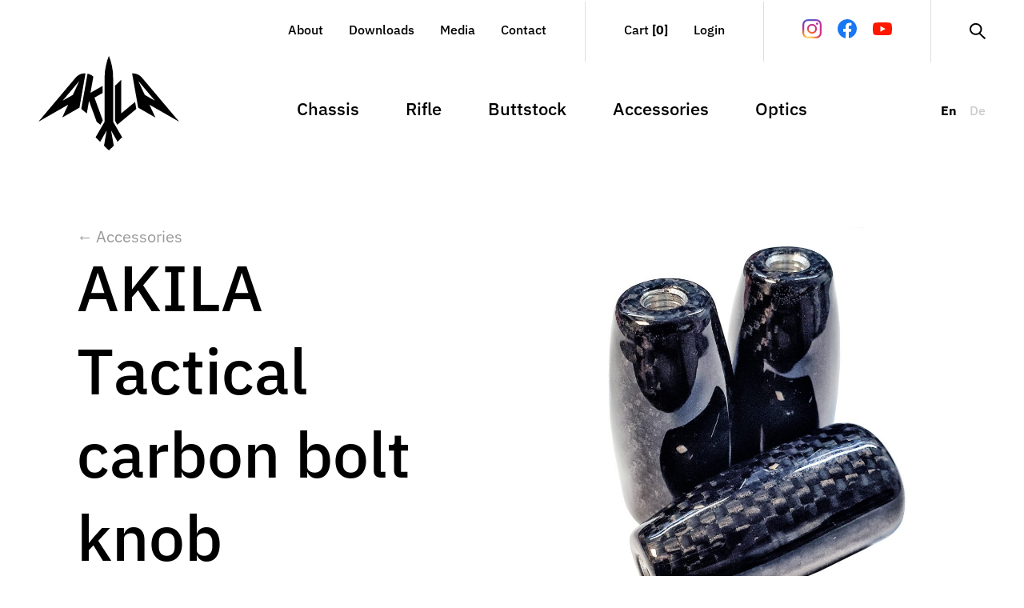

--- FILE ---
content_type: text/html; charset=UTF-8
request_url: https://akila.ltd/product/tactical-carbon-bolt-knob/
body_size: 17519
content:
<!DOCTYPE html>
<html lang="en-US" prefix="og: http://ogp.me/ns#" translate="no">
<head>
	<meta charset="UTF-8" />
	<meta name="viewport" content="width=device-width, initial-scale=1.0, viewport-fit=cover" />
	<link rel="profile" href="https://gmpg.org/xfn/11" />
	    <!-- Google tag (gtag.js) -->
  <script async src="https://www.googletagmanager.com/gtag/js?id=G-WMMJ68VE4X"></script>
  <script>
    window.dataLayer = window.dataLayer || [];
    function gtag(){dataLayer.push(arguments);}
    gtag('js', new Date());

    gtag('config', 'G-WMMJ68VE4X');
  </script>
<title>AKILA Tactical carbon bolt knob &#8211; Akila</title>
<meta name='robots' content='max-image-preview:large' />
	<script type="application/ld+json">
	{"@context":"http:\/\/schema.org","@graph":[{"url":"https:\/\/akila.ltd","name":"Akila","@type":"Manufacturer","logo":"https:\/\/akila.ltd\/wp-content\/uploads\/2022\/10\/akila-logo-for-shablon.png","image":"https:\/\/akila.ltd\/wp-content\/uploads\/2021\/02\/ACSR8-21-scaled.jpg","inLanguage":"en_US"},{"@type":"WebPage","url":"https:\/\/akila.ltd\/product\/tactical-carbon-bolt-knob\/","name":"AKILA Tactical carbon bolt knob","datePublished":"2023-11-12T22:19:10+03:00","dateModified":"2026-01-15T15:33:15+03:00","inLanguage":"en_US","description":"AKILA Tactical Carbon Bolt Knob fits all versions of\u00a0Blaser R8 and R93 bolt action rifles, as\u00a0well as\u00a0other rifles with M6 threads and 10\u00a0mm length.","potentialAction":{"@type":"ReadAction","target":["https:\/\/akila.ltd\/product\/tactical-carbon-bolt-knob\/"]}}]}	</script>
	<link rel='dns-prefetch' href='//cdn.polyfill.io' />
<link rel="alternate" title="oEmbed (JSON)" type="application/json+oembed" href="https://akila.ltd/wp-json/oembed/1.0/embed?url=https%3A%2F%2Fakila.ltd%2Fproduct%2Ftactical-carbon-bolt-knob%2F&#038;lang=en" />
<link rel="alternate" title="oEmbed (XML)" type="text/xml+oembed" href="https://akila.ltd/wp-json/oembed/1.0/embed?url=https%3A%2F%2Fakila.ltd%2Fproduct%2Ftactical-carbon-bolt-knob%2F&#038;format=xml&#038;lang=en" />
<style id='wp-img-auto-sizes-contain-inline-css' type='text/css'>
img:is([sizes=auto i],[sizes^="auto," i]){contain-intrinsic-size:3000px 1500px}
/*# sourceURL=wp-img-auto-sizes-contain-inline-css */
</style>
<style id='classic-theme-styles-inline-css' type='text/css'>
/*! This file is auto-generated */
.wp-block-button__link{color:#fff;background-color:#32373c;border-radius:9999px;box-shadow:none;text-decoration:none;padding:calc(.667em + 2px) calc(1.333em + 2px);font-size:1.125em}.wp-block-file__button{background:#32373c;color:#fff;text-decoration:none}
/*# sourceURL=/wp-includes/css/classic-themes.min.css */
</style>
<style id='woocommerce-inline-inline-css' type='text/css'>
.woocommerce form .form-row .required { visibility: visible; }
/*# sourceURL=woocommerce-inline-inline-css */
</style>
<link rel='stylesheet' id='style-css' href='https://akila.ltd/wp-content/themes/akila/style.css?ver=1764571601' type='text/css' media='all' />
<link rel="https://api.w.org/" href="https://akila.ltd/wp-json/" /><link rel="alternate" title="JSON" type="application/json" href="https://akila.ltd/wp-json/wp/v2/product/7051" /><link rel="EditURI" type="application/rsd+xml" title="RSD" href="https://akila.ltd/xmlrpc.php?rsd" />
<link rel="canonical" href="https://akila.ltd/product/tactical-carbon-bolt-knob/" />
<link rel='shortlink' href='https://akila.ltd/?p=7051' />
<script>
b = get_browser();
if(b.name == 'Safari' && b.version < 10 || b.name == 'Chrome' && b.version < 57 || b.name == 'Firefox' && b.version < 52) {
  window.location.replace('/browser-update')
}

function get_browser() {
    var ua=navigator.userAgent,tem,M=ua.match(/(opera|chrome|safari|firefox|msie|trident(?=\/))\/?\s*(\d+)/i) || [];
    if(/trident/i.test(M[1])){
        tem=/\brv[ :]+(\d+)/g.exec(ua) || [];
        return {name:'IE',version:(tem[1]||'')};
        }
    if(M[1]==='Chrome'){
        tem=ua.match(/\bOPR|Edge\/(\d+)/)
        if(tem!=null)   {return {name:'Opera', version:tem[1]};}
        }
    M=M[2]? [M[1], M[2]]: [navigator.appName, navigator.appVersion, '-?'];
    if((tem=ua.match(/version\/(\d+)/i))!=null) {M.splice(1,1,tem[1]);}
    return {
      name: M[0],
      version: M[1]
    };
 }
</script>
<link rel="preload" href="https://akila.ltd/wp-content/themes/akila/js/min/main-min.js?ver=1764572100" as="script" />
    <link rel="preload" as="font" href='https://akila.ltd/wp-content/themes/akila/assets/fonts/woff/IBMPlexSansVar-Roman.subset.woff2' type="font/woff2" crossorigin />
    	<noscript><style>.woocommerce-product-gallery{ opacity: 1 !important; }</style></noscript>
	  <meta name="description" content='AKILA Tactical Carbon Bolt Knob fits all versions of Blaser R8 and R93 bolt action rifles, as well as other rifles with M6 threads and 10 mm length.'>
  <meta name="keywords" content=''>
  <meta property="og:locale" content="en_US" />
  <meta property="og:type" content="website" />
  <meta property="og:url" content="https://akila.ltd/product/tactical-carbon-bolt-knob/">
    <meta property="og:image" content="https://akila.ltd/wp-content/uploads/2023/11/AKILA-Carbon-bolt-Knob-Main-view.jpg"/>
    <meta property="og:description" content='AKILA Tactical Carbon Bolt Knob fits all versions of Blaser R8 and R93 bolt action rifles, as well as other rifles with M6 threads and 10 mm length.'>
  <meta property="og:title" content='AKILA Tactical carbon bolt knob – Akila'>
  <meta property="og:site_name" content='Akila'>

    <meta name="twitter:site" content="https://akila.ltd" />
  <meta name="twitter:description" content='AKILA Tactical Carbon Bolt Knob fits all versions of Blaser R8 and R93 bolt action rifles, as well as other rifles with M6 threads and 10 mm length.' />
  <meta name="twitter:title" content='AKILA Tactical carbon bolt knob – Akila' />
    <meta name="twitter:card" content="summary_large_image" />
  <meta name="twitter:image" content="https://akila.ltd/wp-content/uploads/2023/11/AKILA-Carbon-bolt-Knob-Main-view.jpg" />
  <link rel="icon" href="https://akila.ltd/wp-content/uploads/2021/02/cropped-AKL_Favicon-32x32.gif" sizes="32x32" />
<link rel="icon" href="https://akila.ltd/wp-content/uploads/2021/02/cropped-AKL_Favicon-192x192.gif" sizes="192x192" />
<link rel="apple-touch-icon" href="https://akila.ltd/wp-content/uploads/2021/02/cropped-AKL_Favicon-180x180.gif" />
<meta name="msapplication-TileImage" content="https://akila.ltd/wp-content/uploads/2021/02/cropped-AKL_Favicon-270x270.gif" />
<style id='global-styles-inline-css' type='text/css'>
:root{--wp--preset--aspect-ratio--square: 1;--wp--preset--aspect-ratio--4-3: 4/3;--wp--preset--aspect-ratio--3-4: 3/4;--wp--preset--aspect-ratio--3-2: 3/2;--wp--preset--aspect-ratio--2-3: 2/3;--wp--preset--aspect-ratio--16-9: 16/9;--wp--preset--aspect-ratio--9-16: 9/16;--wp--preset--color--black: #000000;--wp--preset--color--cyan-bluish-gray: #abb8c3;--wp--preset--color--white: #ffffff;--wp--preset--color--pale-pink: #f78da7;--wp--preset--color--vivid-red: #cf2e2e;--wp--preset--color--luminous-vivid-orange: #ff6900;--wp--preset--color--luminous-vivid-amber: #fcb900;--wp--preset--color--light-green-cyan: #7bdcb5;--wp--preset--color--vivid-green-cyan: #00d084;--wp--preset--color--pale-cyan-blue: #8ed1fc;--wp--preset--color--vivid-cyan-blue: #0693e3;--wp--preset--color--vivid-purple: #9b51e0;--wp--preset--gradient--vivid-cyan-blue-to-vivid-purple: linear-gradient(135deg,rgb(6,147,227) 0%,rgb(155,81,224) 100%);--wp--preset--gradient--light-green-cyan-to-vivid-green-cyan: linear-gradient(135deg,rgb(122,220,180) 0%,rgb(0,208,130) 100%);--wp--preset--gradient--luminous-vivid-amber-to-luminous-vivid-orange: linear-gradient(135deg,rgb(252,185,0) 0%,rgb(255,105,0) 100%);--wp--preset--gradient--luminous-vivid-orange-to-vivid-red: linear-gradient(135deg,rgb(255,105,0) 0%,rgb(207,46,46) 100%);--wp--preset--gradient--very-light-gray-to-cyan-bluish-gray: linear-gradient(135deg,rgb(238,238,238) 0%,rgb(169,184,195) 100%);--wp--preset--gradient--cool-to-warm-spectrum: linear-gradient(135deg,rgb(74,234,220) 0%,rgb(151,120,209) 20%,rgb(207,42,186) 40%,rgb(238,44,130) 60%,rgb(251,105,98) 80%,rgb(254,248,76) 100%);--wp--preset--gradient--blush-light-purple: linear-gradient(135deg,rgb(255,206,236) 0%,rgb(152,150,240) 100%);--wp--preset--gradient--blush-bordeaux: linear-gradient(135deg,rgb(254,205,165) 0%,rgb(254,45,45) 50%,rgb(107,0,62) 100%);--wp--preset--gradient--luminous-dusk: linear-gradient(135deg,rgb(255,203,112) 0%,rgb(199,81,192) 50%,rgb(65,88,208) 100%);--wp--preset--gradient--pale-ocean: linear-gradient(135deg,rgb(255,245,203) 0%,rgb(182,227,212) 50%,rgb(51,167,181) 100%);--wp--preset--gradient--electric-grass: linear-gradient(135deg,rgb(202,248,128) 0%,rgb(113,206,126) 100%);--wp--preset--gradient--midnight: linear-gradient(135deg,rgb(2,3,129) 0%,rgb(40,116,252) 100%);--wp--preset--font-size--small: 13px;--wp--preset--font-size--medium: 20px;--wp--preset--font-size--large: 36px;--wp--preset--font-size--x-large: 42px;--wp--preset--spacing--20: 0.44rem;--wp--preset--spacing--30: 0.67rem;--wp--preset--spacing--40: 1rem;--wp--preset--spacing--50: 1.5rem;--wp--preset--spacing--60: 2.25rem;--wp--preset--spacing--70: 3.38rem;--wp--preset--spacing--80: 5.06rem;--wp--preset--shadow--natural: 6px 6px 9px rgba(0, 0, 0, 0.2);--wp--preset--shadow--deep: 12px 12px 50px rgba(0, 0, 0, 0.4);--wp--preset--shadow--sharp: 6px 6px 0px rgba(0, 0, 0, 0.2);--wp--preset--shadow--outlined: 6px 6px 0px -3px rgb(255, 255, 255), 6px 6px rgb(0, 0, 0);--wp--preset--shadow--crisp: 6px 6px 0px rgb(0, 0, 0);}:where(.is-layout-flex){gap: 0.5em;}:where(.is-layout-grid){gap: 0.5em;}body .is-layout-flex{display: flex;}.is-layout-flex{flex-wrap: wrap;align-items: center;}.is-layout-flex > :is(*, div){margin: 0;}body .is-layout-grid{display: grid;}.is-layout-grid > :is(*, div){margin: 0;}:where(.wp-block-columns.is-layout-flex){gap: 2em;}:where(.wp-block-columns.is-layout-grid){gap: 2em;}:where(.wp-block-post-template.is-layout-flex){gap: 1.25em;}:where(.wp-block-post-template.is-layout-grid){gap: 1.25em;}.has-black-color{color: var(--wp--preset--color--black) !important;}.has-cyan-bluish-gray-color{color: var(--wp--preset--color--cyan-bluish-gray) !important;}.has-white-color{color: var(--wp--preset--color--white) !important;}.has-pale-pink-color{color: var(--wp--preset--color--pale-pink) !important;}.has-vivid-red-color{color: var(--wp--preset--color--vivid-red) !important;}.has-luminous-vivid-orange-color{color: var(--wp--preset--color--luminous-vivid-orange) !important;}.has-luminous-vivid-amber-color{color: var(--wp--preset--color--luminous-vivid-amber) !important;}.has-light-green-cyan-color{color: var(--wp--preset--color--light-green-cyan) !important;}.has-vivid-green-cyan-color{color: var(--wp--preset--color--vivid-green-cyan) !important;}.has-pale-cyan-blue-color{color: var(--wp--preset--color--pale-cyan-blue) !important;}.has-vivid-cyan-blue-color{color: var(--wp--preset--color--vivid-cyan-blue) !important;}.has-vivid-purple-color{color: var(--wp--preset--color--vivid-purple) !important;}.has-black-background-color{background-color: var(--wp--preset--color--black) !important;}.has-cyan-bluish-gray-background-color{background-color: var(--wp--preset--color--cyan-bluish-gray) !important;}.has-white-background-color{background-color: var(--wp--preset--color--white) !important;}.has-pale-pink-background-color{background-color: var(--wp--preset--color--pale-pink) !important;}.has-vivid-red-background-color{background-color: var(--wp--preset--color--vivid-red) !important;}.has-luminous-vivid-orange-background-color{background-color: var(--wp--preset--color--luminous-vivid-orange) !important;}.has-luminous-vivid-amber-background-color{background-color: var(--wp--preset--color--luminous-vivid-amber) !important;}.has-light-green-cyan-background-color{background-color: var(--wp--preset--color--light-green-cyan) !important;}.has-vivid-green-cyan-background-color{background-color: var(--wp--preset--color--vivid-green-cyan) !important;}.has-pale-cyan-blue-background-color{background-color: var(--wp--preset--color--pale-cyan-blue) !important;}.has-vivid-cyan-blue-background-color{background-color: var(--wp--preset--color--vivid-cyan-blue) !important;}.has-vivid-purple-background-color{background-color: var(--wp--preset--color--vivid-purple) !important;}.has-black-border-color{border-color: var(--wp--preset--color--black) !important;}.has-cyan-bluish-gray-border-color{border-color: var(--wp--preset--color--cyan-bluish-gray) !important;}.has-white-border-color{border-color: var(--wp--preset--color--white) !important;}.has-pale-pink-border-color{border-color: var(--wp--preset--color--pale-pink) !important;}.has-vivid-red-border-color{border-color: var(--wp--preset--color--vivid-red) !important;}.has-luminous-vivid-orange-border-color{border-color: var(--wp--preset--color--luminous-vivid-orange) !important;}.has-luminous-vivid-amber-border-color{border-color: var(--wp--preset--color--luminous-vivid-amber) !important;}.has-light-green-cyan-border-color{border-color: var(--wp--preset--color--light-green-cyan) !important;}.has-vivid-green-cyan-border-color{border-color: var(--wp--preset--color--vivid-green-cyan) !important;}.has-pale-cyan-blue-border-color{border-color: var(--wp--preset--color--pale-cyan-blue) !important;}.has-vivid-cyan-blue-border-color{border-color: var(--wp--preset--color--vivid-cyan-blue) !important;}.has-vivid-purple-border-color{border-color: var(--wp--preset--color--vivid-purple) !important;}.has-vivid-cyan-blue-to-vivid-purple-gradient-background{background: var(--wp--preset--gradient--vivid-cyan-blue-to-vivid-purple) !important;}.has-light-green-cyan-to-vivid-green-cyan-gradient-background{background: var(--wp--preset--gradient--light-green-cyan-to-vivid-green-cyan) !important;}.has-luminous-vivid-amber-to-luminous-vivid-orange-gradient-background{background: var(--wp--preset--gradient--luminous-vivid-amber-to-luminous-vivid-orange) !important;}.has-luminous-vivid-orange-to-vivid-red-gradient-background{background: var(--wp--preset--gradient--luminous-vivid-orange-to-vivid-red) !important;}.has-very-light-gray-to-cyan-bluish-gray-gradient-background{background: var(--wp--preset--gradient--very-light-gray-to-cyan-bluish-gray) !important;}.has-cool-to-warm-spectrum-gradient-background{background: var(--wp--preset--gradient--cool-to-warm-spectrum) !important;}.has-blush-light-purple-gradient-background{background: var(--wp--preset--gradient--blush-light-purple) !important;}.has-blush-bordeaux-gradient-background{background: var(--wp--preset--gradient--blush-bordeaux) !important;}.has-luminous-dusk-gradient-background{background: var(--wp--preset--gradient--luminous-dusk) !important;}.has-pale-ocean-gradient-background{background: var(--wp--preset--gradient--pale-ocean) !important;}.has-electric-grass-gradient-background{background: var(--wp--preset--gradient--electric-grass) !important;}.has-midnight-gradient-background{background: var(--wp--preset--gradient--midnight) !important;}.has-small-font-size{font-size: var(--wp--preset--font-size--small) !important;}.has-medium-font-size{font-size: var(--wp--preset--font-size--medium) !important;}.has-large-font-size{font-size: var(--wp--preset--font-size--large) !important;}.has-x-large-font-size{font-size: var(--wp--preset--font-size--x-large) !important;}
/*# sourceURL=global-styles-inline-css */
</style>
</head>

<body class="wp-singular product-template-default single single-product postid-7051 wp-theme-wordpressmaster wp-child-theme-akila theme-wordpressmaster woocommerce woocommerce-page woocommerce-no-js ">
	<wpm-root id="root" class="root">   <header class="site-header js-site-header ">
     <ul class="site-header__bar">
       <li class="secondary-menu">
         <ul id="menu-secondary-en" class="text-menu"><li id="menu-item-76" class="menu-item menu-item-type-post_type menu-item-object-page menu-item-76"><a href="https://akila.ltd/about/">About</a></li>
<li id="menu-item-77" class="menu-item menu-item-type-post_type menu-item-object-page menu-item-77"><a href="https://akila.ltd/downloads/">Downloads</a></li>
<li id="menu-item-78" class="menu-item menu-item-type-post_type menu-item-object-page menu-item-78"><a href="https://akila.ltd/media/">Media</a></li>
<li id="menu-item-79" class="menu-item menu-item-type-post_type menu-item-object-page menu-item-79"><a href="https://akila.ltd/contact/">Contact</a></li>
</ul>        </li>
       <li>
        <ul class="text-menu">
          <li class="menu-item">
                          <a data-modal-id="cartPopup">   <header-cart class="js-header-cart">
     Cart <strong>[0]</strong>
        </header-cart>
</a>
                      </li>
          <li class="menu-item">
                        <a data-modal-id="loginPopup">Login</a>
                      </li>
          </ul>
       </li>
       <li class="site-header__socials">
           <ul class=" socials">
       <li class="socials__item socials__item--Instagram ">
       <a class="absolute-link" href="https://www.instagram.com/akila.ltd" target="_blank" rel="nofollow"></a>              <icon>
                   <img src="https://akila.ltd/wp-content/themes/akila/assets/Icon_Instagram.svg" alt="Instagram">
                </icon>
           </li>
       <li class="socials__item socials__item--Facebook ">
       <a class="absolute-link" href="https://www.facebook.com/akila.ltd" target="_blank" rel="nofollow"></a>              <icon>
                   <img src="https://akila.ltd/wp-content/themes/akila/assets/Icon_Facebook.svg" alt="Facebook">
                </icon>
           </li>
       <li class="socials__item socials__item--Youtube ">
       <a class="absolute-link" href="https://www.youtube.com/channel/UCB0djIbTBFE8yeGay3aAtuA" target="_blank" rel="nofollow"></a>              <icon>
                   <img src="https://akila.ltd/wp-content/themes/akila/assets/Icon_Youtube.svg" alt="Youtube">
                </icon>
           </li>
    </ul>
       </li>
       <li class="site-header__search">
         <icon data-modal-id="searchPopup"><svg id="b936dae1-c4ad-451a-ae25-246d0c233050" data-name="Layer 1" xmlns="http://www.w3.org/2000/svg" xmlns:xlink="http://www.w3.org/1999/xlink" width="19.59" height="20.54" viewBox="0 0 19.59 20.54">
  <defs>
    <clipPath id="b000b4c7-c151-4b15-b778-62e19d12a140" transform="translate(-2.21 -1.73)">
      <rect class="b5ebd1cb-662b-4b73-8125-95935fbd9a2d" x="2.21" y="1.73" width="19.59" height="20.55"/>
    </clipPath>
  </defs>
  <g class="e8758ce4-204f-4ac1-9502-1a09a2bdd8ae">
    <circle class="adc84af3-1aa1-4335-9bd0-ce1f793208dd" cx="7.58" cy="7.58" r="6.71"/>
    <line class="adc84af3-1aa1-4335-9bd0-ce1f793208dd" x1="12.16" y1="13.12" x2="18.97" y2="19.93"/>
  </g>
</svg>
</icon>
       </li>
       <li class="site-header__nav-burger">
         <wpm-nav-burger></wpm-nav-burger>
       </li>
     </ul>
 		<div class="site-header__body">
      <a class="logo" href="https://akila.ltd">
        <svg id="a643c4a6-3f60-427c-9869-68dc804b07e8" data-name="Layer 1" xmlns="http://www.w3.org/2000/svg" width="175.79" height="118.49" viewBox="0 0 175.79 118.49">
  <defs>
    <style>
      .a72ad734-273c-4f63-a0b0-e42f38bcbef3 {
        fill: #1d1d1b;
      }
    </style>
  </defs>
  <path class="a72ad734-273c-4f63-a0b0-e42f38bcbef3" d="M46.4,27.26l0,0C47,26.5,47.08,26.44,46.4,27.26Zm-2.15,2.55,2.13-2.53C45.62,28.11,44.92,29,44.25,29.81ZM58.8,21.86l-7.56,43L29.65,77.3l7.56-16.21L0,82.51l44.25-52.7-.08.11,2.23-2.66C49.26,24.14,52.94,21.49,58.8,21.86Zm-7.73,9.43L30.25,56.1,43,48.82q2.41-5.24,4.82-10.47C48.88,36,50,33.64,51.07,31.29Zm69.6,26.35L103.73,71.77l-.32.33q-.06-21.18-.11-42.35l-7.68,7.67V81.3l2.85,5L122,66.68c.34-.5.38.69-1.26-9Zm17.92,3.45,7.56,16.21C124.9,65,124.7,65,124.56,64.76L117,21.86c6-.25,9.59,2.32,12.46,5.47l46.33,55.18Zm-5.76-12.27,12.66,7.28L124.67,31.29Zm-3.37-21.48,1.89,2.25C130.75,28.82,130.12,28.06,129.46,27.34Zm0,0h0C128.62,26.34,128.68,26.4,129.46,27.33ZM93.27,30.68c0-4.72.08-9.28-.66-13.37a98.71,98.71,0,0,0-2.47-11.5C89.49,3.87,88.81,2,88,0c-.81,2-1.48,3.87-2.14,5.81a100.82,100.82,0,0,0-2.47,11.5c-.74,4.09-.65,8.65-.65,13.37V82.39L71.4,102l5.7,5.7,8.06-14.08.11-.05q-1.68,9.48-3.35,19v.06c2,2,4.1,3.94,6.09,5.91,2-2,4.09-3.94,6.08-5.91v-.06q-1.66-9.47-3.34-19l.11.05q4,7,8,14.08l5.7-5.7L93.27,82.39Zm-16,55.61c.42-.54,3.17-5.08,3.12-5.54L70,52.27l10.19-5.86V37.48L65.05,46.19H65q1.79-10,3.56-20c-.15-1.31-5.46-3.85-7.23-3.95Q57.43,44.3,53.54,66.4l6.9,5.75q1.38-7.89,2.74-15.77h.06C65.3,62,71.61,79.44,72.72,82.51Z"/>
</svg>
       </a>
      <ul id="menu-primary" class="desktop-menu text-menu js-desktop-menu"><li id="menu-item-80" class="menu-item menu-item-type-taxonomy menu-item-object-product_cat menu-item-has-children menu-item-80"><a href="https://akila.ltd/product-category/chasis/">Chassis</a>
<ul class="sub-menu">
	<li id="menu-item-5000" class="menu-item menu-item-type-taxonomy menu-item-object-product_cat menu-item-has-children menu-item-5000"><a href="https://akila.ltd/product-category/chasis/acsr8-en/" toggle-target="next"><span class="menu-item__label">BLASER R8</span><icon class="menu-item__expand-icon"> <svg   outlined class="wpm-plus" xmlns="http://www.w3.org/2000/svg" width="12" height="12" viewBox="0 0 12 12">

    <g transform="rotate(0 6 6)">
      <line x1="6"  x2="6" y1="0" y2="12"></line>
      <line x1="0" y1="6" x2="12" y2="6"></line>
    </g>
   </svg>
</icon></a>
	<ul class="sub-menu is-invisible">
		<li id="menu-item-6010" class="menu-item menu-item-type-post_type menu-item-object-product menu-item-6010"><a href="https://akila.ltd/product/acsrx-prs/">ACSRx-PRS edition</a>		<li id="menu-item-7566" class="menu-item menu-item-type-post_type menu-item-object-product menu-item-7566"><a href="https://akila.ltd/product/acsr8c-excelsior/">ACSR8C Excelsior</a>		<li id="menu-item-9101" class="menu-item menu-item-type-post_type menu-item-object-product menu-item-9101"><a href="https://akila.ltd/product/acsr8/">ACSR8 gen.2</a>		<li id="menu-item-9102" class="menu-item menu-item-type-post_type menu-item-object-product menu-item-9102"><a href="https://akila.ltd/product/acsrx/">ACSRx gen.2</a>		<li id="menu-item-4931" class="menu-item menu-item-type-post_type menu-item-object-product menu-item-4931"><a href="https://akila.ltd/product/acsr82/">ACSR82</a>		<li id="menu-item-4930" class="menu-item menu-item-type-post_type menu-item-object-product menu-item-4930"><a href="https://akila.ltd/product/acsr80/">ACSR80</a>		<li id="menu-item-4932" class="menu-item menu-item-type-post_type menu-item-object-product menu-item-4932"><a href="https://akila.ltd/product/acsr8u/">ACSR8U</a>	</ul>
</li><li class="menu-item menu-item--suitable-for text-muted">Suitable for</li>	<li id="menu-item-8333" class="menu-item menu-item-type-taxonomy menu-item-object-product_cat menu-item-has-children menu-item-8333"><a href="https://akila.ltd/product-category/chasis/acsr93_all/" toggle-target="next"><span class="menu-item__label">BLASER R93</span><icon class="menu-item__expand-icon"> <svg   outlined class="wpm-plus" xmlns="http://www.w3.org/2000/svg" width="12" height="12" viewBox="0 0 12 12">

    <g transform="rotate(0 6 6)">
      <line x1="6"  x2="6" y1="0" y2="12"></line>
      <line x1="0" y1="6" x2="12" y2="6"></line>
    </g>
   </svg>
</icon></a>
	<ul class="sub-menu is-invisible">
		<li id="menu-item-143" class="menu-item menu-item-type-post_type menu-item-object-product menu-item-143"><a href="https://akila.ltd/product/acsr93/">ACSR93</a>	</ul>
	<li id="menu-item-8334" class="menu-item menu-item-type-taxonomy menu-item-object-product_cat menu-item-has-children menu-item-8334"><a href="https://akila.ltd/product-category/chasis/abrx1-en/" toggle-target="next"><span class="menu-item__label">BERETTA BRX1</span><icon class="menu-item__expand-icon"> <svg   outlined class="wpm-plus" xmlns="http://www.w3.org/2000/svg" width="12" height="12" viewBox="0 0 12 12">

    <g transform="rotate(0 6 6)">
      <line x1="6"  x2="6" y1="0" y2="12"></line>
      <line x1="0" y1="6" x2="12" y2="6"></line>
    </g>
   </svg>
</icon></a>
	<ul class="sub-menu is-invisible">
		<li id="menu-item-7061" class="menu-item menu-item-type-custom menu-item-object-custom menu-item-7061"><a href="https://akila.ltd/product/acsbrx1/">ACSBRX1</a>		<li id="menu-item-8329" class="menu-item menu-item-type-post_type menu-item-object-product menu-item-8329"><a href="https://akila.ltd/product/acbrx1/">ACBRX1</a>	</ul>
	<li id="menu-item-8335" class="menu-item menu-item-type-taxonomy menu-item-object-product_cat menu-item-has-children menu-item-8335"><a href="https://akila.ltd/product-category/chasis/acst3_all/" toggle-target="next"><span class="menu-item__label">TIKKA T3 and T3x</span><icon class="menu-item__expand-icon"> <svg   outlined class="wpm-plus" xmlns="http://www.w3.org/2000/svg" width="12" height="12" viewBox="0 0 12 12">

    <g transform="rotate(0 6 6)">
      <line x1="6"  x2="6" y1="0" y2="12"></line>
      <line x1="0" y1="6" x2="12" y2="6"></line>
    </g>
   </svg>
</icon></a>
	<ul class="sub-menu is-invisible">
		<li id="menu-item-142" class="menu-item menu-item-type-post_type menu-item-object-product menu-item-142"><a href="https://akila.ltd/product/acst3/">ACST3</a>		<li id="menu-item-8330" class="menu-item menu-item-type-post_type menu-item-object-product menu-item-8330"><a href="https://akila.ltd/product/acst30/">ACST30</a>	</ul>
	<li id="menu-item-8336" class="menu-item menu-item-type-taxonomy menu-item-object-product_cat menu-item-has-children menu-item-8336"><a href="https://akila.ltd/product-category/chasis/acsr700_all/" toggle-target="next"><span class="menu-item__label">REMINGTON 700 footprint short actions</span><icon class="menu-item__expand-icon"> <svg   outlined class="wpm-plus" xmlns="http://www.w3.org/2000/svg" width="12" height="12" viewBox="0 0 12 12">

    <g transform="rotate(0 6 6)">
      <line x1="6"  x2="6" y1="0" y2="12"></line>
      <line x1="0" y1="6" x2="12" y2="6"></line>
    </g>
   </svg>
</icon></a>
	<ul class="sub-menu is-invisible">
		<li id="menu-item-9557" class="menu-item menu-item-type-post_type menu-item-object-product menu-item-9557"><a href="https://akila.ltd/product/acsr700-gen-2/">ACSR700 Gen.2</a>		<li id="menu-item-141" class="menu-item menu-item-type-post_type menu-item-object-product menu-item-141"><a href="https://akila.ltd/product/acsr700/">ACSR700</a>	</ul>
	<li id="menu-item-8338" class="menu-item menu-item-type-taxonomy menu-item-object-product_cat menu-item-has-children menu-item-8338"><a href="https://akila.ltd/product-category/chasis/acshs_all-en/" toggle-target="next"><span class="menu-item__label">STEEL ACTION HS</span><icon class="menu-item__expand-icon"> <svg   outlined class="wpm-plus" xmlns="http://www.w3.org/2000/svg" width="12" height="12" viewBox="0 0 12 12">

    <g transform="rotate(0 6 6)">
      <line x1="6"  x2="6" y1="0" y2="12"></line>
      <line x1="0" y1="6" x2="12" y2="6"></line>
    </g>
   </svg>
</icon></a>
	<ul class="sub-menu is-invisible">
		<li id="menu-item-8363" class="menu-item menu-item-type-post_type menu-item-object-product menu-item-8363"><a href="https://akila.ltd/product/acshs/">ACSHS</a>	</ul>
	<li id="menu-item-8337" class="menu-item menu-item-type-taxonomy menu-item-object-product_cat menu-item-has-children menu-item-8337"><a href="https://akila.ltd/product-category/chasis/other/" toggle-target="next"><span class="menu-item__label">Other</span><icon class="menu-item__expand-icon"> <svg   outlined class="wpm-plus" xmlns="http://www.w3.org/2000/svg" width="12" height="12" viewBox="0 0 12 12">

    <g transform="rotate(0 6 6)">
      <line x1="6"  x2="6" y1="0" y2="12"></line>
      <line x1="0" y1="6" x2="12" y2="6"></line>
    </g>
   </svg>
</icon></a>
	<ul class="sub-menu is-invisible">
		<li id="menu-item-8646" class="menu-item menu-item-type-post_type menu-item-object-product menu-item-8646"><a href="https://akila.ltd/product/acssg69/">ACSSG69 Gen.2</a>		<li id="menu-item-1551" class="menu-item menu-item-type-post_type menu-item-object-product menu-item-1551"><a href="https://akila.ltd/product/acs1500/">ACS1500</a>	</ul>
</ul>
<li id="menu-item-6778" class="menu-item menu-item-type-taxonomy menu-item-object-product_cat menu-item-has-children menu-item-6778"><a href="https://akila.ltd/product-category/rifle/">Rifle</a>
<ul class="sub-menu">
	<li id="menu-item-6779" class="menu-item menu-item-type-post_type menu-item-object-product menu-item-6779"><a href="https://akila.ltd/product/av-alpha/">AV Alpha</a></ul>
<li id="menu-item-138" class="menu-item menu-item-type-post_type menu-item-object-product menu-item-has-children menu-item-138"><a href="https://akila.ltd/product/acsb/">Buttstock</a>
<ul class="sub-menu">
	<li id="menu-item-1897" class="menu-item menu-item-type-post_type menu-item-object-product menu-item-1897"><a href="https://akila.ltd/product/acsb/">ACSB Buttstock</a></ul>
<li id="menu-item-87" class="menu-item menu-item-type-taxonomy menu-item-object-product_cat current-product-ancestor current-menu-ancestor current-menu-parent current-product-parent menu-item-has-children menu-item-87"><a href="https://akila.ltd/product-category/accessories/">Accessories</a>
<ul class="sub-menu">
	<li id="menu-item-7932" class="menu-item menu-item-type-taxonomy menu-item-object-category menu-item-has-children menu-item-7932"><a href="https://akila.ltd/ru/category/uncategorized-ru/" toggle-target="next"><span class="menu-item__label">For a Barrel</span><icon class="menu-item__expand-icon"> <svg   outlined class="wpm-plus" xmlns="http://www.w3.org/2000/svg" width="12" height="12" viewBox="0 0 12 12">

    <g transform="rotate(0 6 6)">
      <line x1="6"  x2="6" y1="0" y2="12"></line>
      <line x1="0" y1="6" x2="12" y2="6"></line>
    </g>
   </svg>
</icon></a>
	<ul class="sub-menu is-invisible">
		<li id="menu-item-7935" class="menu-item menu-item-type-post_type menu-item-object-product menu-item-7935"><a href="https://akila.ltd/product/bear8/">BEAR8 Barrel extension</a>		<li id="menu-item-7937" class="menu-item menu-item-type-post_type menu-item-object-product menu-item-7937"><a href="https://akila.ltd/product/bear93/">BEAR93 Hybrid</a>		<li id="menu-item-7936" class="menu-item menu-item-type-post_type menu-item-object-product menu-item-7936"><a href="https://akila.ltd/?post_type=product&#038;p=1916">BEAR8I picatinny</a>		<li id="menu-item-7934" class="menu-item menu-item-type-post_type menu-item-object-product menu-item-7934"><a href="https://akila.ltd/product/apr/">AKILA Picatinny Rail</a>		<li id="menu-item-7933" class="menu-item menu-item-type-post_type menu-item-object-product menu-item-7933"><a href="https://akila.ltd/product/muzzle-brake/">AKILA muzzle brake</a>	</ul>
	<li id="menu-item-8341" class="menu-item menu-item-type-taxonomy menu-item-object-product_cat menu-item-has-children menu-item-8341"><a href="https://akila.ltd/product-category/accessories/buttstock-s-components/" toggle-target="next"><span class="menu-item__label">Buttstock’s components</span><icon class="menu-item__expand-icon"> <svg   outlined class="wpm-plus" xmlns="http://www.w3.org/2000/svg" width="12" height="12" viewBox="0 0 12 12">

    <g transform="rotate(0 6 6)">
      <line x1="6"  x2="6" y1="0" y2="12"></line>
      <line x1="0" y1="6" x2="12" y2="6"></line>
    </g>
   </svg>
</icon></a>
	<ul class="sub-menu is-invisible">
		<li id="menu-item-8342" class="menu-item menu-item-type-post_type menu-item-object-product menu-item-8342"><a href="https://akila.ltd/product/akila-folding-unit/">Single Axis Folding Stock SAFS</a>		<li id="menu-item-8344" class="menu-item menu-item-type-post_type menu-item-object-product menu-item-8344"><a href="https://akila.ltd/product/dafs/">Double Axis Folding Stock DAFS</a>		<li id="menu-item-8343" class="menu-item menu-item-type-post_type menu-item-object-product menu-item-8343"><a href="https://akila.ltd/product/akila-spacer/">Spacer</a>		<li id="menu-item-8346" class="menu-item menu-item-type-post_type menu-item-object-product menu-item-8346"><a href="https://akila.ltd/product/acsb/">ACSB</a>		<li id="menu-item-8345" class="menu-item menu-item-type-post_type menu-item-object-product menu-item-8345"><a href="https://akila.ltd/product/acsr8ubc/">ACSR8UBC</a>		<li id="menu-item-8347" class="menu-item menu-item-type-post_type menu-item-object-product menu-item-8347"><a href="https://akila.ltd/product/abrx1bc/">ABRX1BC</a>		<li id="menu-item-8348" class="menu-item menu-item-type-post_type menu-item-object-product menu-item-8348"><a href="https://akila.ltd/product/cheekpiece-insert/">Cheekpiece insert</a>	</ul>
	<li id="menu-item-8340" class="menu-item menu-item-type-taxonomy menu-item-object-product_cat menu-item-has-children menu-item-8340"><a href="https://akila.ltd/product-category/accessories/foreend-s-components/" toggle-target="next"><span class="menu-item__label">Foreend’s components</span><icon class="menu-item__expand-icon"> <svg   outlined class="wpm-plus" xmlns="http://www.w3.org/2000/svg" width="12" height="12" viewBox="0 0 12 12">

    <g transform="rotate(0 6 6)">
      <line x1="6"  x2="6" y1="0" y2="12"></line>
      <line x1="0" y1="6" x2="12" y2="6"></line>
    </g>
   </svg>
</icon></a>
	<ul class="sub-menu is-invisible">
		<li id="menu-item-8352" class="menu-item menu-item-type-post_type menu-item-object-product menu-item-8352"><a href="https://akila.ltd/product/akila-foreend-lite/">Foreend Lite</a>		<li id="menu-item-8351" class="menu-item menu-item-type-post_type menu-item-object-product menu-item-8351"><a href="https://akila.ltd/product/akila-arca-foreend/">ARCA Foreend</a>		<li id="menu-item-8350" class="menu-item menu-item-type-post_type menu-item-object-product menu-item-8350"><a href="https://akila.ltd/product/akila-foreend-upper/">Additional Foreend Upper</a>		<li id="menu-item-8353" class="menu-item menu-item-type-post_type menu-item-object-product menu-item-8353"><a href="https://akila.ltd/product/abrx1fc/">ABRX1FC</a>		<li id="menu-item-8349" class="menu-item menu-item-type-post_type menu-item-object-product menu-item-8349"><a href="https://akila.ltd/product/akila-arca-foreend-x/">AKILA ARCA Foreend X</a>	</ul>
	<li id="menu-item-7928" class="menu-item menu-item-type-taxonomy menu-item-object-category menu-item-has-children menu-item-7928"><a href="https://akila.ltd/ru/category/uncategorized-ru/" toggle-target="next"><span class="menu-item__label">Exterior Sets</span><icon class="menu-item__expand-icon"> <svg   outlined class="wpm-plus" xmlns="http://www.w3.org/2000/svg" width="12" height="12" viewBox="0 0 12 12">

    <g transform="rotate(0 6 6)">
      <line x1="6"  x2="6" y1="0" y2="12"></line>
      <line x1="0" y1="6" x2="12" y2="6"></line>
    </g>
   </svg>
</icon></a>
	<ul class="sub-menu is-invisible">
		<li id="menu-item-7930" class="menu-item menu-item-type-post_type menu-item-object-product menu-item-7930"><a href="https://akila.ltd/product/akila-synthetic-polymer-set/">Synthetic (polymer) set</a>		<li id="menu-item-7929" class="menu-item menu-item-type-post_type menu-item-object-product menu-item-7929"><a href="https://akila.ltd/product/akila-walnut-set/">Walnut set</a>		<li id="menu-item-7931" class="menu-item menu-item-type-post_type menu-item-object-product menu-item-7931"><a href="https://akila.ltd/product/akila-carbon-set/">Carbon set</a>	</ul>
	<li id="menu-item-8354" class="menu-item menu-item-type-taxonomy menu-item-object-product_cat menu-item-has-children menu-item-8354"><a href="https://akila.ltd/product-category/accessories/bipods-and-tripods/" toggle-target="next"><span class="menu-item__label">Bipods and Tripods</span><icon class="menu-item__expand-icon"> <svg   outlined class="wpm-plus" xmlns="http://www.w3.org/2000/svg" width="12" height="12" viewBox="0 0 12 12">

    <g transform="rotate(0 6 6)">
      <line x1="6"  x2="6" y1="0" y2="12"></line>
      <line x1="0" y1="6" x2="12" y2="6"></line>
    </g>
   </svg>
</icon></a>
	<ul class="sub-menu is-invisible">
		<li id="menu-item-8356" class="menu-item menu-item-type-post_type menu-item-object-product menu-item-8356"><a href="https://akila.ltd/product/akila-h-swivel/">H Swivel</a>		<li id="menu-item-8355" class="menu-item menu-item-type-post_type menu-item-object-product menu-item-8355"><a href="https://akila.ltd/product/akila-tripod/">AKILA Tripod</a>		<li id="menu-item-8357" class="menu-item menu-item-type-post_type menu-item-object-product menu-item-8357"><a href="https://akila.ltd/product/akila-bipod/">AKILA Precision Bipod</a>	</ul>
	<li id="menu-item-8358" class="menu-item menu-item-type-taxonomy menu-item-object-product_cat menu-item-has-children menu-item-8358"><a href="https://akila.ltd/product-category/accessories/cases/" toggle-target="next"><span class="menu-item__label">Cases</span><icon class="menu-item__expand-icon"> <svg   outlined class="wpm-plus" xmlns="http://www.w3.org/2000/svg" width="12" height="12" viewBox="0 0 12 12">

    <g transform="rotate(0 6 6)">
      <line x1="6"  x2="6" y1="0" y2="12"></line>
      <line x1="0" y1="6" x2="12" y2="6"></line>
    </g>
   </svg>
</icon></a>
	<ul class="sub-menu is-invisible">
		<li id="menu-item-8359" class="menu-item menu-item-type-post_type menu-item-object-product menu-item-8359"><a href="https://akila.ltd/product/akila-case/">AKILA CASE</a>	</ul>
	<li id="menu-item-8360" class="menu-item menu-item-type-taxonomy menu-item-object-product_cat current-product-ancestor current-menu-ancestor current-menu-parent current-product-parent menu-item-has-children menu-item-8360"><a href="https://akila.ltd/product-category/accessories/acsr8-and-acsr93-accessories/" toggle-target="next"><span class="menu-item__label">For ACSR8, ACSR93 and ACSBRX1</span><icon class="menu-item__expand-icon"> <svg   outlined class="wpm-plus" xmlns="http://www.w3.org/2000/svg" width="12" height="12" viewBox="0 0 12 12">

    <g transform="rotate(0 6 6)">
      <line x1="6"  x2="6" y1="0" y2="12"></line>
      <line x1="0" y1="6" x2="12" y2="6"></line>
    </g>
   </svg>
</icon></a>
	<ul class="sub-menu is-invisible">
		<li id="menu-item-8366" class="menu-item menu-item-type-post_type menu-item-object-product menu-item-8366"><a href="https://akila.ltd/product/akila-trigger-guard-patch/">Trigger guard patch</a>		<li id="menu-item-8367" class="menu-item menu-item-type-post_type menu-item-object-product current-menu-item menu-item-8367"><a href="https://akila.ltd/product/tactical-carbon-bolt-knob/" aria-current="page">AKILA Tactical carbon bolt knob</a>		<li id="menu-item-8368" class="menu-item menu-item-type-post_type menu-item-object-product menu-item-8368"><a href="https://akila.ltd/product/acsr8b/">AKILA System part ACSR8B</a>		<li id="menu-item-9789" class="menu-item menu-item-type-post_type menu-item-object-product menu-item-9789"><a href="https://akila.ltd/product/akila-system-part-acsr93h/">AKILA System part ACSR93H</a>		<li id="menu-item-8370" class="menu-item menu-item-type-post_type menu-item-object-product menu-item-8370"><a href="https://akila.ltd/product/akila-trigger-acsr93/">AKILA Trigger ACSR93</a>		<li id="menu-item-8369" class="menu-item menu-item-type-post_type menu-item-object-product menu-item-8369"><a href="https://akila.ltd/product/akila-mag-adapter/">AKILA Pi-Mag Adapter</a>		<li id="menu-item-9579" class="menu-item menu-item-type-post_type menu-item-object-product menu-item-9579"><a href="https://akila.ltd/product/akila-prs-thumb-rest/">AKILA PRS Thumb Rest</a>	</ul>
	<li id="menu-item-8372" class="menu-item menu-item-type-taxonomy menu-item-object-product_cat menu-item-has-children menu-item-8372"><a href="https://akila.ltd/product-category/accessories/others/" toggle-target="next"><span class="menu-item__label">Others</span><icon class="menu-item__expand-icon"> <svg   outlined class="wpm-plus" xmlns="http://www.w3.org/2000/svg" width="12" height="12" viewBox="0 0 12 12">

    <g transform="rotate(0 6 6)">
      <line x1="6"  x2="6" y1="0" y2="12"></line>
      <line x1="0" y1="6" x2="12" y2="6"></line>
    </g>
   </svg>
</icon></a>
	<ul class="sub-menu is-invisible">
		<li id="menu-item-8373" class="menu-item menu-item-type-post_type menu-item-object-product menu-item-8373"><a href="https://akila.ltd/product/akila-logo-patch/">AKILA LOGO PATCHES</a>		<li id="menu-item-8374" class="menu-item menu-item-type-post_type menu-item-object-product menu-item-8374"><a href="https://akila.ltd/product/akila-target-stamp/">AKILA TARGET STAMP</a>	</ul>
	<li id="menu-item-9333" class="menu-item menu-item-type-taxonomy menu-item-object-product_cat menu-item-has-children menu-item-9333"><a href="https://akila.ltd/product-category/accessories/magazine/" toggle-target="next"><span class="menu-item__label">Magazine</span><icon class="menu-item__expand-icon"> <svg   outlined class="wpm-plus" xmlns="http://www.w3.org/2000/svg" width="12" height="12" viewBox="0 0 12 12">

    <g transform="rotate(0 6 6)">
      <line x1="6"  x2="6" y1="0" y2="12"></line>
      <line x1="0" y1="6" x2="12" y2="6"></line>
    </g>
   </svg>
</icon></a>
	<ul class="sub-menu is-invisible">
		<li id="menu-item-9334" class="menu-item menu-item-type-post_type menu-item-object-product menu-item-9334"><a href="https://akila.ltd/product/10-rd-ai-aics-308-sa-magazine/">Additional AI AICS 308 SA magazine</a>		<li id="menu-item-9335" class="menu-item menu-item-type-post_type menu-item-object-product menu-item-9335"><a href="https://akila.ltd/product/5rd-ai-aics-308-sa-magazine/">Additional 5 RD AI AICS 308 SA MAGAZINE</a>		<li id="menu-item-9336" class="menu-item menu-item-type-post_type menu-item-object-product menu-item-9336"><a href="https://akila.ltd/product/ai-ax-10rd/">Additional AX AT-X 10 round .308 7.62mm magazine</a>		<li id="menu-item-9337" class="menu-item menu-item-type-post_type menu-item-object-product menu-item-9337"><a href="https://akila.ltd/product/10-rd-nbsp-pmag-reg-aics-308-sa-nbsp-magazine/">Additional 10 RD PMAG® AICS 308 SA MAGAZINE</a>	</ul>
</ul>
<li id="menu-item-6633" class="menu-item menu-item-type-taxonomy menu-item-object-product_cat menu-item-has-children menu-item-6633"><a href="https://akila.ltd/product-category/optics/">Optics</a>
<ul class="sub-menu">
	<li id="menu-item-6636" class="menu-item menu-item-type-post_type menu-item-object-product menu-item-6636"><a href="https://akila.ltd/product/zc420x50/">ZC420</a>	<li id="menu-item-6635" class="menu-item menu-item-type-post_type menu-item-object-product menu-item-6635"><a href="https://akila.ltd/product/zc527/">ZC527</a>	<li id="menu-item-6634" class="menu-item menu-item-type-post_type menu-item-object-product menu-item-6634"><a href="https://akila.ltd/product/zc840/">ZC840</a>	<li id="menu-item-6637" class="menu-item menu-item-type-post_type menu-item-object-product menu-item-6637"><a href="https://akila.ltd/product/zc-hunter/">ZC Hunter</a></ul>
<li id="menu-item-132" class="menu-item menu-item-type-post_type menu-item-object-page menu-item-132"><a href="https://akila.ltd/dealers/">Dealers locator</a><li id="menu-item-133" class="menu-item menu-item-type-post_type menu-item-object-page menu-item-133"><a href="https://akila.ltd/become-a-dealer/">Become a dealer</a><li id="menu-item-89" class="menu-item menu-item-type-post_type menu-item-object-page menu-item-89"><a href="https://akila.ltd/ambassadors/">Ambassadors</a><li id="menu-item-146" class="menu-item menu-item-type-post_type menu-item-object-page menu-item-146"><a href="https://akila.ltd/downloads/">Downloads</a><li id="menu-item-147" class="menu-item menu-item-type-post_type menu-item-object-page menu-item-147"><a href="https://akila.ltd/media/">Media</a><li id="menu-item-145" class="menu-item menu-item-type-post_type menu-item-object-page menu-item-145"><a href="https://akila.ltd/about/">About</a></ul>       <ul class="lang-menu text-menu">
         	<li class="lang-item lang-item-3 lang-item-en current-lang lang-item-first"><a lang="en-US" hreflang="en-US" href="https://akila.ltd/product/tactical-carbon-bolt-knob/" aria-current="true">En</a></li>
	<li class="lang-item lang-item-71 lang-item-de no-translation"><a lang="de-DE" hreflang="de-DE" href="https://akila.ltd/de/hauptseite/">De</a></li>
	<li class="lang-item lang-item-6 lang-item-ru no-translation"><a lang="ru-RU" hreflang="ru-RU" href="https://akila.ltd/ru/glavnaya-russkij/">Ру</a></li>
       </ul>
     </div>
 	</header>

  <main class="site-content js-site-content">
<wpm-blocks >    <!-- -->         <wpm-block class="  product-summary block-product-summary block js-block js-product-summary " id="product-summary">
          <block-inner class="block__inner product-summary__inner">
        <product-description>
  <product-title class="product-title">
  <div class="product-title__tagline"><a href="https://akila.ltd/product-category/accessories/" class="text-muted">←&thinsp;Accessories</a></div>
  <h1 class="h2">AKILA Tactical carbon bolt knob</h1>
  </product-title>
<product-buy>
  <div><span class="h2"><span class="woocommerce-Price-amount amount"><bdi><span class="woocommerce-Price-currencySymbol">&euro;</span>159</bdi></span></span></div>

  
<form data-action="/product/tactical-carbon-bolt-knob/" class="js-add-to-cart">
  <add-to-cart>
    <wpm-input name="quantity" type="number" value="1"></wpm-input>
    <a href="https://akila.ltd/dealers/" class="dealer-locator-link">Dealer locator</a>
    <wpm-button submit label="Add to cart"></wpm-button>
    <!-- <wpm-button label="Find a dealer"></wpm-button> -->
    <input type="hidden" name="add-to-cart" value="7051"class="js-config-product-id">
  </add-to-cart>
</form>

  </product-buy>
  <article>
        <p style="text-align: left;">AKILA Tactical Carbon Bolt Knob fits all versions of&nbsp;Blaser R8 and R93 bolt action rifles, as&nbsp;well as&nbsp;other rifles with M6 threads and 10&nbsp;mm length.</p>
<p style="text-align: left;">AKILA Bolt knob makes reloading easier and faster, with a&nbsp;stylish carbon flare.</p>

      </article>
  <product-specs>
  <div class="h2">Tech specs</div>
  <table>
          <tr>
        <td>Weight</td>
        <td>28 g (0.06 lbs)</td>
      </tr>
        		  </table>
</product-specs>
</product-description>
  
  <product-photo>
        <img
    src="https://akila.ltd/wp-content/uploads/2023/11/AKILA-Carbon-bolt-Knob-Main-view-934x1024.jpg"
    >
  </product-photo>
        </block-inner>
    </wpm-block>
            <!-- -->         <wpm-block class="  product-gallery block-product-gallery block js-block js-product-gallery " id="product-gallery">
          <block-inner class="block__inner product-gallery__inner">
        
  <div class="h2">Gallery</div>
  <product-gallery class="js-masonry">
          <figure data-modal-id="productGallerySliderPopup" data-slide-index="0">
        <picture  class=" skeleton"><source  media="(max-width: 420px)" data-srcset="https://akila.ltd/wp-content/uploads/2023/11/AKILA-Carbon-bolt-Knob-256x230.jpg" type="image/jpeg"></source><source  media="(max-width: 1023px)" data-srcset="https://akila.ltd/wp-content/uploads/2023/11/AKILA-Carbon-bolt-Knob-512x460.jpg" type="image/jpeg"></source><source  media="(min-width: 1024px)" data-srcset="https://akila.ltd/wp-content/uploads/2023/11/AKILA-Carbon-bolt-Knob-1024x920.jpg" type="image/jpeg"></source><source  data-srcset="https://akila.ltd/wp-content/uploads/2023/11/AKILA-Carbon-bolt-Knob-scaled.jpg"></source><img  lazyload="data-src" skeleton figure title="" ar zoom-hover preload loading timestamp logoAR calcsize width="2560" height="2301" data-src="" data-attachment-id="7053" class=" is-horizontal" src="data:image/svg+xml;utf8, &lt;svg  xmlns=&quot;http://www.w3.org/2000/svg&quot; width=&quot;2560&quot; height=&quot;2301&quot;&gt; &lt;/svg&gt;"/></picture>      </figure>
          <figure data-modal-id="productGallerySliderPopup" data-slide-index="1">
        <picture  class=" skeleton"><source  media="(max-width: 420px)" data-srcset="https://akila.ltd/wp-content/uploads/2023/11/Carbon-bolt-Knob2-256x175.png" type="image/png"></source><source  media="(max-width: 1023px)" data-srcset="https://akila.ltd/wp-content/uploads/2023/11/Carbon-bolt-Knob2-512x349.png" type="image/png"></source><source  media="(min-width: 1024px)" data-srcset="https://akila.ltd/wp-content/uploads/2023/11/Carbon-bolt-Knob2-1024x698.png" type="image/png"></source><source  data-srcset="https://akila.ltd/wp-content/uploads/2023/11/Carbon-bolt-Knob2.png"></source><img  lazyload="data-src" skeleton figure title="" ar zoom-hover preload loading timestamp logoAR calcsize width="1920" height="1309" data-src="" data-attachment-id="7054" class=" is-horizontal" src="data:image/svg+xml;utf8, &lt;svg  xmlns=&quot;http://www.w3.org/2000/svg&quot; width=&quot;1920&quot; height=&quot;1309&quot;&gt; &lt;/svg&gt;"/></picture>      </figure>
          <figure data-modal-id="productGallerySliderPopup" data-slide-index="2">
        <picture  class=" skeleton"><source  media="(max-width: 420px)" data-srcset="https://akila.ltd/wp-content/uploads/2023/11/Carbon-bolt-Knob-1-256x152.png" type="image/png"></source><source  media="(max-width: 1023px)" data-srcset="https://akila.ltd/wp-content/uploads/2023/11/Carbon-bolt-Knob-1-512x305.png" type="image/png"></source><source  media="(min-width: 1024px)" data-srcset="https://akila.ltd/wp-content/uploads/2023/11/Carbon-bolt-Knob-1-1024x610.png" type="image/png"></source><source  data-srcset="https://akila.ltd/wp-content/uploads/2023/11/Carbon-bolt-Knob-1.png"></source><img  lazyload="data-src" skeleton figure title="" ar zoom-hover preload loading timestamp logoAR calcsize width="1920" height="1143" data-src="" data-attachment-id="7055" class=" is-horizontal" src="data:image/svg+xml;utf8, &lt;svg  xmlns=&quot;http://www.w3.org/2000/svg&quot; width=&quot;1920&quot; height=&quot;1143&quot;&gt; &lt;/svg&gt;"/></picture>      </figure>
      </product-gallery>
      </block-inner>
    </wpm-block>
            <!-- -->         <wpm-block class="  related block-related block js-block js-related " id="related">
          <block-inner class="block__inner related__inner">
         <h2>Related products</h2>

 <wpm-swiper>
   <akl-tiles>

        <akl-tile>
     <a class="absolute-link" href="https://akila.ltd/product/akila-trigger-guard-patch/"></a>
          <akl-tile-image>
       <akl-tile-buy>
         Buy       </akl-tile-buy>
       <picture  class=" skeleton"><source  media="(max-width: 639px)" data-srcset="https://akila.ltd/wp-content/uploads/2021/07/AKILA20trigger20guard20patch20main20view-512x424.jpg" type="image/jpeg"></source><source  media="(min-width: 640px)" data-srcset="https://akila.ltd/wp-content/uploads/2021/07/AKILA20trigger20guard20patch20main20view-1024x849.jpg" type="image/jpeg"></source><source  data-srcset="https://akila.ltd/wp-content/uploads/2021/07/AKILA20trigger20guard20patch20main20view-scaled.jpg"></source><img  lazyload="data-src" skeleton figure title="" ar zoom-hover preload loading timestamp logoAR calcsize width="2560" height="2122" data-src="" data-attachment-id="1925" class=" is-horizontal" src="data:image/svg+xml;utf8, &lt;svg  xmlns=&quot;http://www.w3.org/2000/svg&quot; width=&quot;2560&quot; height=&quot;2122&quot;&gt; &lt;/svg&gt;"/></picture>     </akl-tile-image>
     <akl-tile-text>
       <div>Trigger guard patch</div>
                           </akl-tile-text>
   </akl-tile>
   <akl-tile>
     <a class="absolute-link" href="https://akila.ltd/product/akila-h-swivel/"></a>
          <akl-tile-image>
       <akl-tile-buy>
         Buy       </akl-tile-buy>
       <picture  class=" skeleton"><source  media="(max-width: 639px)" data-srcset="https://akila.ltd/wp-content/uploads/2021/07/AKILA20H20Swivel20main20view-512x300.jpg" type="image/jpeg"></source><source  media="(min-width: 640px)" data-srcset="https://akila.ltd/wp-content/uploads/2021/07/AKILA20H20Swivel20main20view-1024x601.jpg" type="image/jpeg"></source><source  data-srcset="https://akila.ltd/wp-content/uploads/2021/07/AKILA20H20Swivel20main20view-scaled.jpg"></source><img  lazyload="data-src" skeleton figure title="" ar zoom-hover preload loading timestamp logoAR calcsize width="2560" height="1502" data-src="" data-attachment-id="1915" class=" is-horizontal" src="data:image/svg+xml;utf8, &lt;svg  xmlns=&quot;http://www.w3.org/2000/svg&quot; width=&quot;2560&quot; height=&quot;1502&quot;&gt; &lt;/svg&gt;"/></picture>     </akl-tile-image>
     <akl-tile-text>
       <div>H&nbsp;Swivel</div>
                           </akl-tile-text>
   </akl-tile>
   <akl-tile>
     <a class="absolute-link" href="https://akila.ltd/product/akila-logo-patch/"></a>
          <akl-tile-image>
       <akl-tile-buy>
         Buy       </akl-tile-buy>
       <picture  class=" skeleton"><source  media="(max-width: 639px)" data-srcset="https://akila.ltd/wp-content/uploads/2023/08/AKILA-Patches-1-512x290.jpg" type="image/jpeg"></source><source  media="(min-width: 640px)" data-srcset="https://akila.ltd/wp-content/uploads/2023/08/AKILA-Patches-1-1024x579.jpg" type="image/jpeg"></source><source  data-srcset="https://akila.ltd/wp-content/uploads/2023/08/AKILA-Patches-1.jpg"></source><img  lazyload="data-src" skeleton figure title="" ar zoom-hover preload loading timestamp logoAR calcsize width="2400" height="1358" data-src="" data-attachment-id="6803" class=" is-horizontal" src="data:image/svg+xml;utf8, &lt;svg  xmlns=&quot;http://www.w3.org/2000/svg&quot; width=&quot;2400&quot; height=&quot;1358&quot;&gt; &lt;/svg&gt;"/></picture>     </akl-tile-image>
     <akl-tile-text>
       <div>AKILA LOGO PATCHES</div>
                           </akl-tile-text>
   </akl-tile>
   </akl-tiles>
 </wpm-swiper>

      </block-inner>
    </wpm-block>
        </wpm-blocks>	</main>  <footer class="site-footer js-site-footer reversed">
    <div class="site-footer__grid">
      <ul id="menu-primary-1" class="footer-menu footer-menu--has-sub-menu text-menu wpm-filtered-menu"><li class="menu-item menu-item-type-taxonomy menu-item-object-product_cat menu-item-has-children menu-item-80"><a href="https://akila.ltd/product-category/chasis/">Chassis</a>
<ul class="sub-menu">
	<li class="menu-item menu-item-type-taxonomy menu-item-object-product_cat menu-item-has-children menu-item-5000"><a href="https://akila.ltd/product-category/chasis/acsr8-en/" toggle-target="next"><span class="menu-item__label">BLASER R8</span><icon class="menu-item__expand-icon"> <svg   outlined class="wpm-plus" xmlns="http://www.w3.org/2000/svg" width="12" height="12" viewBox="0 0 12 12">

    <g transform="rotate(0 6 6)">
      <line x1="6"  x2="6" y1="0" y2="12"></line>
      <line x1="0" y1="6" x2="12" y2="6"></line>
    </g>
   </svg>
</icon></a>
	<ul class="sub-menu is-invisible">
		<li class="menu-item menu-item-type-post_type menu-item-object-product menu-item-6010"><a href="https://akila.ltd/product/acsrx-prs/">ACSRx-PRS edition</a>		<li class="menu-item menu-item-type-post_type menu-item-object-product menu-item-7566"><a href="https://akila.ltd/product/acsr8c-excelsior/">ACSR8C Excelsior</a>		<li class="menu-item menu-item-type-post_type menu-item-object-product menu-item-9101"><a href="https://akila.ltd/product/acsr8/">ACSR8 gen.2</a>		<li class="menu-item menu-item-type-post_type menu-item-object-product menu-item-9102"><a href="https://akila.ltd/product/acsrx/">ACSRx gen.2</a>		<li class="menu-item menu-item-type-post_type menu-item-object-product menu-item-4931"><a href="https://akila.ltd/product/acsr82/">ACSR82</a>		<li class="menu-item menu-item-type-post_type menu-item-object-product menu-item-4930"><a href="https://akila.ltd/product/acsr80/">ACSR80</a>		<li class="menu-item menu-item-type-post_type menu-item-object-product menu-item-4932"><a href="https://akila.ltd/product/acsr8u/">ACSR8U</a>	</ul>
</li><li class="menu-item menu-item--suitable-for text-muted">Suitable for</li>	<li class="menu-item menu-item-type-taxonomy menu-item-object-product_cat menu-item-has-children menu-item-8333"><a href="https://akila.ltd/product-category/chasis/acsr93_all/" toggle-target="next"><span class="menu-item__label">BLASER R93</span><icon class="menu-item__expand-icon"> <svg   outlined class="wpm-plus" xmlns="http://www.w3.org/2000/svg" width="12" height="12" viewBox="0 0 12 12">

    <g transform="rotate(0 6 6)">
      <line x1="6"  x2="6" y1="0" y2="12"></line>
      <line x1="0" y1="6" x2="12" y2="6"></line>
    </g>
   </svg>
</icon></a>
	<ul class="sub-menu is-invisible">
		<li class="menu-item menu-item-type-post_type menu-item-object-product menu-item-143"><a href="https://akila.ltd/product/acsr93/">ACSR93</a>	</ul>
	<li class="menu-item menu-item-type-taxonomy menu-item-object-product_cat menu-item-has-children menu-item-8334"><a href="https://akila.ltd/product-category/chasis/abrx1-en/" toggle-target="next"><span class="menu-item__label">BERETTA BRX1</span><icon class="menu-item__expand-icon"> <svg   outlined class="wpm-plus" xmlns="http://www.w3.org/2000/svg" width="12" height="12" viewBox="0 0 12 12">

    <g transform="rotate(0 6 6)">
      <line x1="6"  x2="6" y1="0" y2="12"></line>
      <line x1="0" y1="6" x2="12" y2="6"></line>
    </g>
   </svg>
</icon></a>
	<ul class="sub-menu is-invisible">
		<li class="menu-item menu-item-type-custom menu-item-object-custom menu-item-7061"><a href="https://akila.ltd/product/acsbrx1/">ACSBRX1</a>		<li class="menu-item menu-item-type-post_type menu-item-object-product menu-item-8329"><a href="https://akila.ltd/product/acbrx1/">ACBRX1</a>	</ul>
	<li class="menu-item menu-item-type-taxonomy menu-item-object-product_cat menu-item-has-children menu-item-8335"><a href="https://akila.ltd/product-category/chasis/acst3_all/" toggle-target="next"><span class="menu-item__label">TIKKA T3 and T3x</span><icon class="menu-item__expand-icon"> <svg   outlined class="wpm-plus" xmlns="http://www.w3.org/2000/svg" width="12" height="12" viewBox="0 0 12 12">

    <g transform="rotate(0 6 6)">
      <line x1="6"  x2="6" y1="0" y2="12"></line>
      <line x1="0" y1="6" x2="12" y2="6"></line>
    </g>
   </svg>
</icon></a>
	<ul class="sub-menu is-invisible">
		<li class="menu-item menu-item-type-post_type menu-item-object-product menu-item-142"><a href="https://akila.ltd/product/acst3/">ACST3</a>		<li class="menu-item menu-item-type-post_type menu-item-object-product menu-item-8330"><a href="https://akila.ltd/product/acst30/">ACST30</a>	</ul>
	<li class="menu-item menu-item-type-taxonomy menu-item-object-product_cat menu-item-has-children menu-item-8336"><a href="https://akila.ltd/product-category/chasis/acsr700_all/" toggle-target="next"><span class="menu-item__label">REMINGTON 700 footprint short actions</span><icon class="menu-item__expand-icon"> <svg   outlined class="wpm-plus" xmlns="http://www.w3.org/2000/svg" width="12" height="12" viewBox="0 0 12 12">

    <g transform="rotate(0 6 6)">
      <line x1="6"  x2="6" y1="0" y2="12"></line>
      <line x1="0" y1="6" x2="12" y2="6"></line>
    </g>
   </svg>
</icon></a>
	<ul class="sub-menu is-invisible">
		<li class="menu-item menu-item-type-post_type menu-item-object-product menu-item-9557"><a href="https://akila.ltd/product/acsr700-gen-2/">ACSR700 Gen.2</a>		<li class="menu-item menu-item-type-post_type menu-item-object-product menu-item-141"><a href="https://akila.ltd/product/acsr700/">ACSR700</a>	</ul>
	<li class="menu-item menu-item-type-taxonomy menu-item-object-product_cat menu-item-has-children menu-item-8338"><a href="https://akila.ltd/product-category/chasis/acshs_all-en/" toggle-target="next"><span class="menu-item__label">STEEL ACTION HS</span><icon class="menu-item__expand-icon"> <svg   outlined class="wpm-plus" xmlns="http://www.w3.org/2000/svg" width="12" height="12" viewBox="0 0 12 12">

    <g transform="rotate(0 6 6)">
      <line x1="6"  x2="6" y1="0" y2="12"></line>
      <line x1="0" y1="6" x2="12" y2="6"></line>
    </g>
   </svg>
</icon></a>
	<ul class="sub-menu is-invisible">
		<li class="menu-item menu-item-type-post_type menu-item-object-product menu-item-8363"><a href="https://akila.ltd/product/acshs/">ACSHS</a>	</ul>
	<li class="menu-item menu-item-type-taxonomy menu-item-object-product_cat menu-item-has-children menu-item-8337"><a href="https://akila.ltd/product-category/chasis/other/" toggle-target="next"><span class="menu-item__label">Other</span><icon class="menu-item__expand-icon"> <svg   outlined class="wpm-plus" xmlns="http://www.w3.org/2000/svg" width="12" height="12" viewBox="0 0 12 12">

    <g transform="rotate(0 6 6)">
      <line x1="6"  x2="6" y1="0" y2="12"></line>
      <line x1="0" y1="6" x2="12" y2="6"></line>
    </g>
   </svg>
</icon></a>
	<ul class="sub-menu is-invisible">
		<li class="menu-item menu-item-type-post_type menu-item-object-product menu-item-8646"><a href="https://akila.ltd/product/acssg69/">ACSSG69 Gen.2</a>		<li class="menu-item menu-item-type-post_type menu-item-object-product menu-item-1551"><a href="https://akila.ltd/product/acs1500/">ACS1500</a>	</ul>
</ul>

<ul class="sub-menu">
</ul>

<ul class="sub-menu">
</ul>

<ul class="sub-menu">

	<ul class="sub-menu is-invisible">
	</ul>

	<ul class="sub-menu is-invisible">
	</ul>

	<ul class="sub-menu is-invisible">
	</ul>

	<ul class="sub-menu is-invisible">
	</ul>

	<ul class="sub-menu is-invisible">
	</ul>

	<ul class="sub-menu is-invisible">
	</ul>

	<ul class="sub-menu is-invisible">
	</ul>

	<ul class="sub-menu is-invisible">
	</ul>

	<ul class="sub-menu is-invisible">
	</ul>
</ul>

<ul class="sub-menu">
</ul>
</ul><div>
  <ul id="menu-primary-2" class="footer-menu footer-menu--has-sub-menu text-menu wpm-filtered-menu">
<ul class="sub-menu">

	<ul class="sub-menu is-invisible">
	</ul>

	<ul class="sub-menu is-invisible">
	</ul>

	<ul class="sub-menu is-invisible">
	</ul>

	<ul class="sub-menu is-invisible">
	</ul>

	<ul class="sub-menu is-invisible">
	</ul>

	<ul class="sub-menu is-invisible">
	</ul>

	<ul class="sub-menu is-invisible">
	</ul>
</ul>
<li class="menu-item menu-item-type-taxonomy menu-item-object-product_cat menu-item-has-children menu-item-6778"><a href="https://akila.ltd/product-category/rifle/">Rifle</a>
<ul class="sub-menu">
	<li class="menu-item menu-item-type-post_type menu-item-object-product menu-item-6779"><a href="https://akila.ltd/product/av-alpha/">AV Alpha</a></li>
</ul>
</li>
<li class="menu-item menu-item-type-post_type menu-item-object-product menu-item-has-children menu-item-138"><a href="https://akila.ltd/product/acsb/">Buttstock</a>
<ul class="sub-menu">
	<li class="menu-item menu-item-type-post_type menu-item-object-product menu-item-1897"><a href="https://akila.ltd/product/acsb/">ACSB Buttstock</a></li>
</ul>
</li>

<ul class="sub-menu">

	<ul class="sub-menu is-invisible">
	</ul>

	<ul class="sub-menu is-invisible">
	</ul>

	<ul class="sub-menu is-invisible">
	</ul>

	<ul class="sub-menu is-invisible">
	</ul>

	<ul class="sub-menu is-invisible">
	</ul>

	<ul class="sub-menu is-invisible">
	</ul>

	<ul class="sub-menu is-invisible">
	</ul>

	<ul class="sub-menu is-invisible">
	</ul>

	<ul class="sub-menu is-invisible">
	</ul>
</ul>
<li class="menu-item menu-item-type-taxonomy menu-item-object-product_cat menu-item-has-children menu-item-6633"><a href="https://akila.ltd/product-category/optics/">Optics</a>
<ul class="sub-menu">
	<li class="menu-item menu-item-type-post_type menu-item-object-product menu-item-6636"><a href="https://akila.ltd/product/zc420x50/">ZC420</a></li>
	<li class="menu-item menu-item-type-post_type menu-item-object-product menu-item-6635"><a href="https://akila.ltd/product/zc527/">ZC527</a></li>
	<li class="menu-item menu-item-type-post_type menu-item-object-product menu-item-6634"><a href="https://akila.ltd/product/zc840/">ZC840</a></li>
	<li class="menu-item menu-item-type-post_type menu-item-object-product menu-item-6637"><a href="https://akila.ltd/product/zc-hunter/">ZC Hunter</a></li>
</ul>
</li>
</ul>  </div>
  <ul id="menu-primary-3" class="footer-menu footer-menu--has-sub-menu text-menu wpm-filtered-menu">
<ul class="sub-menu">

	<ul class="sub-menu is-invisible">
	</ul>

	<ul class="sub-menu is-invisible">
	</ul>

	<ul class="sub-menu is-invisible">
	</ul>

	<ul class="sub-menu is-invisible">
	</ul>

	<ul class="sub-menu is-invisible">
	</ul>

	<ul class="sub-menu is-invisible">
	</ul>

	<ul class="sub-menu is-invisible">
	</ul>
</ul>

<ul class="sub-menu">
</ul>

<ul class="sub-menu">
</ul>
<li class="menu-item menu-item-type-taxonomy menu-item-object-product_cat current-product-ancestor current-menu-ancestor current-menu-parent current-product-parent menu-item-has-children menu-item-87"><a href="https://akila.ltd/product-category/accessories/">Accessories</a>
<ul class="sub-menu">
	<li class="menu-item menu-item-type-taxonomy menu-item-object-category menu-item-has-children menu-item-7932"><a href="https://akila.ltd/ru/category/uncategorized-ru/" toggle-target="next"><span class="menu-item__label">For a Barrel</span><icon class="menu-item__expand-icon"> <svg   outlined class="wpm-plus" xmlns="http://www.w3.org/2000/svg" width="12" height="12" viewBox="0 0 12 12">

    <g transform="rotate(0 6 6)">
      <line x1="6"  x2="6" y1="0" y2="12"></line>
      <line x1="0" y1="6" x2="12" y2="6"></line>
    </g>
   </svg>
</icon></a>
	<ul class="sub-menu is-invisible">
		<li class="menu-item menu-item-type-post_type menu-item-object-product menu-item-7935"><a href="https://akila.ltd/product/bear8/">BEAR8 Barrel extension</a></li>
		<li class="menu-item menu-item-type-post_type menu-item-object-product menu-item-7937"><a href="https://akila.ltd/product/bear93/">BEAR93 Hybrid</a></li>
		<li class="menu-item menu-item-type-post_type menu-item-object-product menu-item-7936"><a href="https://akila.ltd/?post_type=product&#038;p=1916">BEAR8I picatinny</a></li>
		<li class="menu-item menu-item-type-post_type menu-item-object-product menu-item-7934"><a href="https://akila.ltd/product/apr/">AKILA Picatinny Rail</a></li>
		<li class="menu-item menu-item-type-post_type menu-item-object-product menu-item-7933"><a href="https://akila.ltd/product/muzzle-brake/">AKILA muzzle brake</a></li>
	</ul>
</li>
	<li class="menu-item menu-item-type-taxonomy menu-item-object-product_cat menu-item-has-children menu-item-8341"><a href="https://akila.ltd/product-category/accessories/buttstock-s-components/" toggle-target="next"><span class="menu-item__label">Buttstock’s components</span><icon class="menu-item__expand-icon"> <svg   outlined class="wpm-plus" xmlns="http://www.w3.org/2000/svg" width="12" height="12" viewBox="0 0 12 12">

    <g transform="rotate(0 6 6)">
      <line x1="6"  x2="6" y1="0" y2="12"></line>
      <line x1="0" y1="6" x2="12" y2="6"></line>
    </g>
   </svg>
</icon></a>
	<ul class="sub-menu is-invisible">
		<li class="menu-item menu-item-type-post_type menu-item-object-product menu-item-8342"><a href="https://akila.ltd/product/akila-folding-unit/">Single Axis Folding Stock SAFS</a></li>
		<li class="menu-item menu-item-type-post_type menu-item-object-product menu-item-8344"><a href="https://akila.ltd/product/dafs/">Double Axis Folding Stock DAFS</a></li>
		<li class="menu-item menu-item-type-post_type menu-item-object-product menu-item-8343"><a href="https://akila.ltd/product/akila-spacer/">Spacer</a></li>
		<li class="menu-item menu-item-type-post_type menu-item-object-product menu-item-8346"><a href="https://akila.ltd/product/acsb/">ACSB</a></li>
		<li class="menu-item menu-item-type-post_type menu-item-object-product menu-item-8345"><a href="https://akila.ltd/product/acsr8ubc/">ACSR8UBC</a></li>
		<li class="menu-item menu-item-type-post_type menu-item-object-product menu-item-8347"><a href="https://akila.ltd/product/abrx1bc/">ABRX1BC</a></li>
		<li class="menu-item menu-item-type-post_type menu-item-object-product menu-item-8348"><a href="https://akila.ltd/product/cheekpiece-insert/">Cheekpiece insert</a></li>
	</ul>
</li>
	<li class="menu-item menu-item-type-taxonomy menu-item-object-product_cat menu-item-has-children menu-item-8340"><a href="https://akila.ltd/product-category/accessories/foreend-s-components/" toggle-target="next"><span class="menu-item__label">Foreend’s components</span><icon class="menu-item__expand-icon"> <svg   outlined class="wpm-plus" xmlns="http://www.w3.org/2000/svg" width="12" height="12" viewBox="0 0 12 12">

    <g transform="rotate(0 6 6)">
      <line x1="6"  x2="6" y1="0" y2="12"></line>
      <line x1="0" y1="6" x2="12" y2="6"></line>
    </g>
   </svg>
</icon></a>
	<ul class="sub-menu is-invisible">
		<li class="menu-item menu-item-type-post_type menu-item-object-product menu-item-8352"><a href="https://akila.ltd/product/akila-foreend-lite/">Foreend Lite</a></li>
		<li class="menu-item menu-item-type-post_type menu-item-object-product menu-item-8351"><a href="https://akila.ltd/product/akila-arca-foreend/">ARCA Foreend</a></li>
		<li class="menu-item menu-item-type-post_type menu-item-object-product menu-item-8350"><a href="https://akila.ltd/product/akila-foreend-upper/">Additional Foreend Upper</a></li>
		<li class="menu-item menu-item-type-post_type menu-item-object-product menu-item-8353"><a href="https://akila.ltd/product/abrx1fc/">ABRX1FC</a></li>
		<li class="menu-item menu-item-type-post_type menu-item-object-product menu-item-8349"><a href="https://akila.ltd/product/akila-arca-foreend-x/">AKILA ARCA Foreend X</a></li>
	</ul>
</li>
	<li class="menu-item menu-item-type-taxonomy menu-item-object-category menu-item-has-children menu-item-7928"><a href="https://akila.ltd/ru/category/uncategorized-ru/" toggle-target="next"><span class="menu-item__label">Exterior Sets</span><icon class="menu-item__expand-icon"> <svg   outlined class="wpm-plus" xmlns="http://www.w3.org/2000/svg" width="12" height="12" viewBox="0 0 12 12">

    <g transform="rotate(0 6 6)">
      <line x1="6"  x2="6" y1="0" y2="12"></line>
      <line x1="0" y1="6" x2="12" y2="6"></line>
    </g>
   </svg>
</icon></a>
	<ul class="sub-menu is-invisible">
		<li class="menu-item menu-item-type-post_type menu-item-object-product menu-item-7930"><a href="https://akila.ltd/product/akila-synthetic-polymer-set/">Synthetic (polymer) set</a></li>
		<li class="menu-item menu-item-type-post_type menu-item-object-product menu-item-7929"><a href="https://akila.ltd/product/akila-walnut-set/">Walnut set</a></li>
		<li class="menu-item menu-item-type-post_type menu-item-object-product menu-item-7931"><a href="https://akila.ltd/product/akila-carbon-set/">Carbon set</a></li>
	</ul>
</li>
	<li class="menu-item menu-item-type-taxonomy menu-item-object-product_cat menu-item-has-children menu-item-8354"><a href="https://akila.ltd/product-category/accessories/bipods-and-tripods/" toggle-target="next"><span class="menu-item__label">Bipods and Tripods</span><icon class="menu-item__expand-icon"> <svg   outlined class="wpm-plus" xmlns="http://www.w3.org/2000/svg" width="12" height="12" viewBox="0 0 12 12">

    <g transform="rotate(0 6 6)">
      <line x1="6"  x2="6" y1="0" y2="12"></line>
      <line x1="0" y1="6" x2="12" y2="6"></line>
    </g>
   </svg>
</icon></a>
	<ul class="sub-menu is-invisible">
		<li class="menu-item menu-item-type-post_type menu-item-object-product menu-item-8356"><a href="https://akila.ltd/product/akila-h-swivel/">H Swivel</a></li>
		<li class="menu-item menu-item-type-post_type menu-item-object-product menu-item-8355"><a href="https://akila.ltd/product/akila-tripod/">AKILA Tripod</a></li>
		<li class="menu-item menu-item-type-post_type menu-item-object-product menu-item-8357"><a href="https://akila.ltd/product/akila-bipod/">AKILA Precision Bipod</a></li>
	</ul>
</li>
	<li class="menu-item menu-item-type-taxonomy menu-item-object-product_cat menu-item-has-children menu-item-8358"><a href="https://akila.ltd/product-category/accessories/cases/" toggle-target="next"><span class="menu-item__label">Cases</span><icon class="menu-item__expand-icon"> <svg   outlined class="wpm-plus" xmlns="http://www.w3.org/2000/svg" width="12" height="12" viewBox="0 0 12 12">

    <g transform="rotate(0 6 6)">
      <line x1="6"  x2="6" y1="0" y2="12"></line>
      <line x1="0" y1="6" x2="12" y2="6"></line>
    </g>
   </svg>
</icon></a>
	<ul class="sub-menu is-invisible">
		<li class="menu-item menu-item-type-post_type menu-item-object-product menu-item-8359"><a href="https://akila.ltd/product/akila-case/">AKILA CASE</a></li>
	</ul>
</li>
	<li class="menu-item menu-item-type-taxonomy menu-item-object-product_cat current-product-ancestor current-menu-ancestor current-menu-parent current-product-parent menu-item-has-children menu-item-8360"><a href="https://akila.ltd/product-category/accessories/acsr8-and-acsr93-accessories/" toggle-target="next"><span class="menu-item__label">For ACSR8, ACSR93 and ACSBRX1</span><icon class="menu-item__expand-icon"> <svg   outlined class="wpm-plus" xmlns="http://www.w3.org/2000/svg" width="12" height="12" viewBox="0 0 12 12">

    <g transform="rotate(0 6 6)">
      <line x1="6"  x2="6" y1="0" y2="12"></line>
      <line x1="0" y1="6" x2="12" y2="6"></line>
    </g>
   </svg>
</icon></a>
	<ul class="sub-menu is-invisible">
		<li class="menu-item menu-item-type-post_type menu-item-object-product menu-item-8366"><a href="https://akila.ltd/product/akila-trigger-guard-patch/">Trigger guard patch</a></li>
		<li class="menu-item menu-item-type-post_type menu-item-object-product current-menu-item menu-item-8367"><a href="https://akila.ltd/product/tactical-carbon-bolt-knob/" aria-current="page">AKILA Tactical carbon bolt knob</a></li>
		<li class="menu-item menu-item-type-post_type menu-item-object-product menu-item-8368"><a href="https://akila.ltd/product/acsr8b/">AKILA System part ACSR8B</a></li>
		<li class="menu-item menu-item-type-post_type menu-item-object-product menu-item-9789"><a href="https://akila.ltd/product/akila-system-part-acsr93h/">AKILA System part ACSR93H</a></li>
		<li class="menu-item menu-item-type-post_type menu-item-object-product menu-item-8370"><a href="https://akila.ltd/product/akila-trigger-acsr93/">AKILA Trigger ACSR93</a></li>
		<li class="menu-item menu-item-type-post_type menu-item-object-product menu-item-8369"><a href="https://akila.ltd/product/akila-mag-adapter/">AKILA Pi-Mag Adapter</a></li>
		<li class="menu-item menu-item-type-post_type menu-item-object-product menu-item-9579"><a href="https://akila.ltd/product/akila-prs-thumb-rest/">AKILA PRS Thumb Rest</a></li>
	</ul>
</li>
	<li class="menu-item menu-item-type-taxonomy menu-item-object-product_cat menu-item-has-children menu-item-8372"><a href="https://akila.ltd/product-category/accessories/others/" toggle-target="next"><span class="menu-item__label">Others</span><icon class="menu-item__expand-icon"> <svg   outlined class="wpm-plus" xmlns="http://www.w3.org/2000/svg" width="12" height="12" viewBox="0 0 12 12">

    <g transform="rotate(0 6 6)">
      <line x1="6"  x2="6" y1="0" y2="12"></line>
      <line x1="0" y1="6" x2="12" y2="6"></line>
    </g>
   </svg>
</icon></a>
	<ul class="sub-menu is-invisible">
		<li class="menu-item menu-item-type-post_type menu-item-object-product menu-item-8373"><a href="https://akila.ltd/product/akila-logo-patch/">AKILA LOGO PATCHES</a></li>
		<li class="menu-item menu-item-type-post_type menu-item-object-product menu-item-8374"><a href="https://akila.ltd/product/akila-target-stamp/">AKILA TARGET STAMP</a></li>
	</ul>
</li>
	<li class="menu-item menu-item-type-taxonomy menu-item-object-product_cat menu-item-has-children menu-item-9333"><a href="https://akila.ltd/product-category/accessories/magazine/" toggle-target="next"><span class="menu-item__label">Magazine</span><icon class="menu-item__expand-icon"> <svg   outlined class="wpm-plus" xmlns="http://www.w3.org/2000/svg" width="12" height="12" viewBox="0 0 12 12">

    <g transform="rotate(0 6 6)">
      <line x1="6"  x2="6" y1="0" y2="12"></line>
      <line x1="0" y1="6" x2="12" y2="6"></line>
    </g>
   </svg>
</icon></a>
	<ul class="sub-menu is-invisible">
		<li class="menu-item menu-item-type-post_type menu-item-object-product menu-item-9334"><a href="https://akila.ltd/product/10-rd-ai-aics-308-sa-magazine/">Additional AI AICS 308 SA magazine</a></li>
		<li class="menu-item menu-item-type-post_type menu-item-object-product menu-item-9335"><a href="https://akila.ltd/product/5rd-ai-aics-308-sa-magazine/">Additional 5 RD AI AICS 308 SA MAGAZINE</a></li>
		<li class="menu-item menu-item-type-post_type menu-item-object-product menu-item-9336"><a href="https://akila.ltd/product/ai-ax-10rd/">Additional AX AT-X 10 round .308 7.62mm magazine</a></li>
		<li class="menu-item menu-item-type-post_type menu-item-object-product menu-item-9337"><a href="https://akila.ltd/product/10-rd-nbsp-pmag-reg-aics-308-sa-nbsp-magazine/">Additional 10 RD PMAG® AICS 308 SA MAGAZINE</a></li>
	</ul>
</li>
</ul>
</li>

<ul class="sub-menu">
</ul>
</ul><ul id="menu-primary-4" class="footer-menu footer-menu--no-sub-menu text-menu"><li class="menu-item menu-item-type-post_type menu-item-object-page menu-item-132"><a href="https://akila.ltd/dealers/">Dealers locator</a></li>
<li class="menu-item menu-item-type-post_type menu-item-object-page menu-item-133"><a href="https://akila.ltd/become-a-dealer/">Become a dealer</a></li>
<li class="menu-item menu-item-type-post_type menu-item-object-page menu-item-89"><a href="https://akila.ltd/ambassadors/">Ambassadors</a></li>
<li class="menu-item menu-item-type-post_type menu-item-object-page menu-item-146"><a href="https://akila.ltd/downloads/">Downloads</a></li>
<li class="menu-item menu-item-type-post_type menu-item-object-page menu-item-147"><a href="https://akila.ltd/media/">Media</a></li>
<li class="menu-item menu-item-type-post_type menu-item-object-page menu-item-145"><a href="https://akila.ltd/about/">About</a></li>
</ul>        <aside>
          <div class="footer-contact">
  <ul class="text-menu"><li class="menu-item"><a href="https://akila.ltd/contact/">Contact</a></li></ul>
  <contact-data>
  <div>
    Akila D.O.O.<br>
    Potok pri Komendi 14<br>
    1218 Komenda Slovenia<br>
    <a href="mailto:info@akila.ltd">info@akila.ltd</a>

  </div>

    <ul class=" socials">
       <li class="socials__item socials__item--Instagram_inline ">
       <a class="absolute-link" href="https://www.instagram.com/akila.ltd" target="_blank" rel="nofollow"></a>              <icon>
         <svg data-name="Layer 1" xmlns="http://www.w3.org/2000/svg" xmlns:xlink="http://www.w3.org/1999/xlink" width="32" height="32" viewBox="0 0 32 32">

  <path fill="currentColor" class="ade05fae-8724-496e-99f5-e89937413a8a" d="M31.9,9.4a11.45,11.45,0,0,0-.74-3.88,7.79,7.79,0,0,0-1.85-2.83A7.79,7.79,0,0,0,26.48.84,11.45,11.45,0,0,0,22.6.1C20.89,0,20.35,0,16,0S11.11,0,9.4.1A11.45,11.45,0,0,0,5.52.84,7.79,7.79,0,0,0,2.69,2.69,7.79,7.79,0,0,0,.84,5.52,11.45,11.45,0,0,0,.1,9.4C0,11.11,0,11.65,0,16s0,4.89.1,6.6a11.45,11.45,0,0,0,.74,3.88,7.79,7.79,0,0,0,1.85,2.83,7.79,7.79,0,0,0,2.83,1.85,11.45,11.45,0,0,0,3.88.74c1.71.08,2.25.1,6.6.1s4.89,0,6.6-.1a11.45,11.45,0,0,0,3.88-.74,8.25,8.25,0,0,0,4.68-4.68,11.45,11.45,0,0,0,.74-3.88c.08-1.71.1-2.25.1-6.6S32,11.11,31.9,9.4ZM29,22.47a8.84,8.84,0,0,1-.55,3,5.22,5.22,0,0,1-3,3,8.84,8.84,0,0,1-3,.55c-1.69.08-2.2.1-6.47.1s-4.78,0-6.47-.1a8.84,8.84,0,0,1-3-.55,5.22,5.22,0,0,1-3-3,8.84,8.84,0,0,1-.55-3c-.08-1.69-.1-2.2-.1-6.47s0-4.78.1-6.47a8.84,8.84,0,0,1,.55-3,5.22,5.22,0,0,1,3-3,8.84,8.84,0,0,1,3-.55c1.69-.08,2.2-.1,6.47-.1s4.78,0,6.47.1a8.84,8.84,0,0,1,3,.55,5.22,5.22,0,0,1,3,3,8.84,8.84,0,0,1,.55,3c.08,1.69.1,2.2.1,6.47S29.1,20.78,29,22.47ZM16,7.78A8.22,8.22,0,1,0,24.22,16,8.22,8.22,0,0,0,16,7.78Zm0,13.55A5.33,5.33,0,1,1,21.33,16,5.32,5.32,0,0,1,16,21.33ZM26.46,7.46a1.92,1.92,0,1,1-1.92-1.92A1.92,1.92,0,0,1,26.46,7.46Z"/>

</svg>
        </icon>
           </li>
       <li class="socials__item socials__item--Facebook_inline ">
       <a class="absolute-link" href="https://www.facebook.com/akila.ltd" target="_blank" rel="nofollow"></a>              <icon>
         <svg version="1.1" xmlns="http://www.w3.org/2000/svg" xmlns:xlink="http://www.w3.org/1999/xlink" x="0px" y="0px" width="31.5px"
	 height="31.3px" viewBox="0 0 31.5 31.3" style="enable-background:new 0 0 31.5 31.3;" xml:space="preserve">
<path fill="currentColor" d="M15.7,0C7,0,0,7,0,15.7c0,7.7,5.6,14.3,13.3,15.5v-11h-4v0h0v-4.5h4v-3.5c0-3.9,2.3-6.1,5.9-6.1
	c1.2,0,2.3,0.1,3.5,0.3v0c0,0,0,0,0,0v3.9h-2c-0.2,0-0.3,0-0.5,0c-1.3,0.1-2.2,1.2-2.1,2.5v3h4.4l-0.7,4.5h0h-3.6v11
	c7.6-1.2,13.3-7.8,13.2-15.5C31.5,7,24.4,0,15.7,0z"/>
</svg>
        </icon>
           </li>
       <li class="socials__item socials__item--Youtube_inline ">
       <a class="absolute-link" href="https://www.youtube.com/channel/UCB0djIbTBFE8yeGay3aAtuA" target="_blank" rel="nofollow"></a>              <icon>
         <svg version="1.1" id="Layer_1" xmlns="http://www.w3.org/2000/svg" xmlns:xlink="http://www.w3.org/1999/xlink" x="0px" y="0px"
	 width="35px" height="24.5px" viewBox="0 0 35 24.5" style="enable-background:new 0 0 35 24.5;" xml:space="preserve">
<path fill="currentColor" d="M34.3,3.8c-0.4-1.5-1.6-2.7-3.1-3.1C28.5,0,17.5,0,17.5,0S6.6,0,3.8,0.7C2.3,1.1,1.1,2.3,0.7,3.8
	C0.2,6.6,0,9.4,0,12.2s0.2,5.6,0.7,8.4c0.4,1.5,1.6,2.7,3.1,3.1c2.7,0.7,13.7,0.7,13.7,0.7s11,0,13.7-0.7c1.5-0.4,2.7-1.6,3.1-3.1
	c0.5-2.8,0.7-5.6,0.7-8.4S34.8,6.6,34.3,3.8z M14,17.5V7l9.1,5.2L14,17.5z"/>
</svg>
        </icon>
           </li>
    </ul>


</contact-data>
</div>
          <footer-subscribe>
            <ul class="text-menu"><li class="menu-item"><a>Mailing list</a></li></ul>

            <form class="akl-subscribe js-subscribe" >
  <wpm-text-field label="E-mail" type="email" name="EMAIL" required></wpm-text-field>
  <wpm-button block label="Subscribe" submit></wpm-button>
</form>
          </footer-subscribe>
        </aside>
    </div>
    <div class="site-footer__copyright">
      © 2016-2026 Akila D.O.O.
      &emsp;
      <a href="https://akila.ltd/privacy-policy/" class="link-decorated">Privacy Policy</a>&emsp;
      <a href="https://akila.ltd/terms-and-conditions/" class="link-decorated">Terms and conditions</a>
    </div>
  </footer>
<script type="speculationrules">
{"prefetch":[{"source":"document","where":{"and":[{"href_matches":"/*"},{"not":{"href_matches":["/wp-*.php","/wp-admin/*","/wp-content/uploads/*","/wp-content/*","/wp-content/plugins/*","/wp-content/themes/akila/*","/wp-content/themes/wordpressmaster/*","/*\\?(.+)"]}},{"not":{"selector_matches":"a[rel~=\"nofollow\"]"}},{"not":{"selector_matches":".no-prefetch, .no-prefetch a"}}]},"eagerness":"conservative"}]}
</script>
  <wpm-modal id="loginPopup" class="login-popup">
    <akl-auth>
      <div class="h3">Login</div>
      
    <form id="login-form" class="akl-form js-login-form">
      <wpm-text-field class="span-all" label="Email" name="user_login" required autocomplete="username"></wpm-text-field>
      <wpm-text-field class="span-all" label="Password" type="password" name="user_password" required autocomplete="current-password"></wpm-text-field>
      <wpm-button class="span-all" submit center label="Login"></wpm-button>

      <input type="hidden" name="action" value="ajaxLogin">

      <input type="hidden" id="security-login" name="security-login" value="77bbc22eca" /><input type="hidden" name="_wp_http_referer" value="/product/tactical-carbon-bolt-knob/" />        <input type="hidden" name="redirect" value="https://akila.ltd/my-account/" />
    </form>

    <div>
      <a href="https://akila.ltd/my-account/lost-password/">Forgot password?</a>&emsp;
      <span data-modal-id="registerPopup"><b>Register</b></span><br>
      <div  class=" privacy-notification">By submitting form, you agree to&#xA0;our <a href="https://akila.ltd/privacy-policy/" class="link-decorated">Privacy policy</a></div>    </div>

    </akl-auth>
  </wpm-modal>
<wpm-modal full-screen id="searchPopup" class="search-popup reversed">
  <ajax-search>
    <wpm-text-field name="popupSearchInput" autofocus type="search" placeholder="Search"></wpm-text-field>
  </ajax-search>
</wpm-modal>
  <wpm-modal id="registerPopup" class="login-popup">
    <akl-auth>
  <div class="h3">New account</div>

  <form id="register-form" class="akl-form js-register-form" action="login" method="post">

    <wpm-text-field class="span-all" alue="temp" name="first_name" autocomplete="name" label="First name" required value=""></wpm-text-field>
    <wpm-text-field class="span-all" alue="temp" name="last_name" autocomplete="name" label="Last name" required value=""></wpm-text-field>
    <wpm-text-field class="span-all" alue="oleynik@me.com" name="user_email" autocomplete="username email" type="email" label="Email" required value=""></wpm-text-field>
    <wpm-text-field class="span-all" alue="temp" name="user_pass" autocomplete="new-password" type="password" label="Password" required value=""></wpm-text-field>

    <wpm-button class="span-all" center submit label="Register"></wpm-button>
    <input type="hidden" name="action" value="ajaxRegister">
    <input type="hidden" id="security-register" name="security-register" value="02b8871e6c" /><input type="hidden" name="_wp_http_referer" value="/product/tactical-carbon-bolt-knob/" />  </form>
  <div  class=" privacy-notification">By submitting form, you agree to&#xA0;our <a href="https://akila.ltd/privacy-policy/" class="link-decorated">Privacy policy</a></div>
</akl-auth>
  </wpm-modal>
<wpm-overlay-nav class="reversed">
  <overlay-nav-grid>
    <overlay-nav-lang>
      <icon><svg id="e8678c20-c6aa-4997-97a8-982725d5dfe8" data-name="b338b682-6317-43e1-92be-242bd30cc68b" xmlns="http://www.w3.org/2000/svg" width="20.9" height="20.9" viewBox="0 0 20.9 20.9">
  <path d="M.5,10.45a10,10,0,1,1,10,10A9.94,9.94,0,0,1,.5,10.45Zm10,10c2.92,0,5.29-4.46,5.29-9.95S13.37.5,10.45.5,5.16,5,5.16,10.45,7.52,20.4,10.45,20.4Zm0-19.89V20.36m0,0V.51m9.41,6.63H1m0,6.64H19.86M10.45,20.4c2.92,0,5.29-4.46,5.29-9.95S13.37.5,10.45.5,5.16,5,5.16,10.45,7.52,20.4,10.45,20.4Z"/>
</svg>
</icon>

      <ul class="lang-menu text-menu">
        	<li class="lang-item lang-item-3 lang-item-en current-lang lang-item-first"><a lang="en-US" hreflang="en-US" href="https://akila.ltd/product/tactical-carbon-bolt-knob/" aria-current="true">En</a></li>
	<li class="lang-item lang-item-71 lang-item-de no-translation"><a lang="de-DE" hreflang="de-DE" href="https://akila.ltd/de/hauptseite/">De</a></li>
	<li class="lang-item lang-item-6 lang-item-ru no-translation"><a lang="ru-RU" hreflang="ru-RU" href="https://akila.ltd/ru/glavnaya-russkij/">Ру</a></li>
      </ul>
    </overlay-nav-lang>
    <ul id="menu-primary-5" class="overlay-menu js-overlay-menu text-menu"><li class="menu-item menu-item-type-taxonomy menu-item-object-product_cat menu-item-has-children menu-item-80"><a href="https://akila.ltd/product-category/chasis/">Chassis</a>
<ul class="sub-menu">
	<li class="menu-item menu-item-type-taxonomy menu-item-object-product_cat menu-item-has-children menu-item-5000"><a href="https://akila.ltd/product-category/chasis/acsr8-en/" toggle-target="next"><span class="menu-item__label">BLASER R8</span><icon class="menu-item__expand-icon"> <svg   outlined class="wpm-plus" xmlns="http://www.w3.org/2000/svg" width="12" height="12" viewBox="0 0 12 12">

    <g transform="rotate(0 6 6)">
      <line x1="6"  x2="6" y1="0" y2="12"></line>
      <line x1="0" y1="6" x2="12" y2="6"></line>
    </g>
   </svg>
</icon></a>
	<ul class="sub-menu is-invisible">
		<li class="menu-item menu-item-type-post_type menu-item-object-product menu-item-6010"><a href="https://akila.ltd/product/acsrx-prs/">ACSRx-PRS edition</a>		<li class="menu-item menu-item-type-post_type menu-item-object-product menu-item-7566"><a href="https://akila.ltd/product/acsr8c-excelsior/">ACSR8C Excelsior</a>		<li class="menu-item menu-item-type-post_type menu-item-object-product menu-item-9101"><a href="https://akila.ltd/product/acsr8/">ACSR8 gen.2</a>		<li class="menu-item menu-item-type-post_type menu-item-object-product menu-item-9102"><a href="https://akila.ltd/product/acsrx/">ACSRx gen.2</a>		<li class="menu-item menu-item-type-post_type menu-item-object-product menu-item-4931"><a href="https://akila.ltd/product/acsr82/">ACSR82</a>		<li class="menu-item menu-item-type-post_type menu-item-object-product menu-item-4930"><a href="https://akila.ltd/product/acsr80/">ACSR80</a>		<li class="menu-item menu-item-type-post_type menu-item-object-product menu-item-4932"><a href="https://akila.ltd/product/acsr8u/">ACSR8U</a>	</ul>
</li><li class="menu-item menu-item--suitable-for text-muted">Suitable for</li>	<li class="menu-item menu-item-type-taxonomy menu-item-object-product_cat menu-item-has-children menu-item-8333"><a href="https://akila.ltd/product-category/chasis/acsr93_all/" toggle-target="next"><span class="menu-item__label">BLASER R93</span><icon class="menu-item__expand-icon"> <svg   outlined class="wpm-plus" xmlns="http://www.w3.org/2000/svg" width="12" height="12" viewBox="0 0 12 12">

    <g transform="rotate(0 6 6)">
      <line x1="6"  x2="6" y1="0" y2="12"></line>
      <line x1="0" y1="6" x2="12" y2="6"></line>
    </g>
   </svg>
</icon></a>
	<ul class="sub-menu is-invisible">
		<li class="menu-item menu-item-type-post_type menu-item-object-product menu-item-143"><a href="https://akila.ltd/product/acsr93/">ACSR93</a>	</ul>
	<li class="menu-item menu-item-type-taxonomy menu-item-object-product_cat menu-item-has-children menu-item-8334"><a href="https://akila.ltd/product-category/chasis/abrx1-en/" toggle-target="next"><span class="menu-item__label">BERETTA BRX1</span><icon class="menu-item__expand-icon"> <svg   outlined class="wpm-plus" xmlns="http://www.w3.org/2000/svg" width="12" height="12" viewBox="0 0 12 12">

    <g transform="rotate(0 6 6)">
      <line x1="6"  x2="6" y1="0" y2="12"></line>
      <line x1="0" y1="6" x2="12" y2="6"></line>
    </g>
   </svg>
</icon></a>
	<ul class="sub-menu is-invisible">
		<li class="menu-item menu-item-type-custom menu-item-object-custom menu-item-7061"><a href="https://akila.ltd/product/acsbrx1/">ACSBRX1</a>		<li class="menu-item menu-item-type-post_type menu-item-object-product menu-item-8329"><a href="https://akila.ltd/product/acbrx1/">ACBRX1</a>	</ul>
	<li class="menu-item menu-item-type-taxonomy menu-item-object-product_cat menu-item-has-children menu-item-8335"><a href="https://akila.ltd/product-category/chasis/acst3_all/" toggle-target="next"><span class="menu-item__label">TIKKA T3 and T3x</span><icon class="menu-item__expand-icon"> <svg   outlined class="wpm-plus" xmlns="http://www.w3.org/2000/svg" width="12" height="12" viewBox="0 0 12 12">

    <g transform="rotate(0 6 6)">
      <line x1="6"  x2="6" y1="0" y2="12"></line>
      <line x1="0" y1="6" x2="12" y2="6"></line>
    </g>
   </svg>
</icon></a>
	<ul class="sub-menu is-invisible">
		<li class="menu-item menu-item-type-post_type menu-item-object-product menu-item-142"><a href="https://akila.ltd/product/acst3/">ACST3</a>		<li class="menu-item menu-item-type-post_type menu-item-object-product menu-item-8330"><a href="https://akila.ltd/product/acst30/">ACST30</a>	</ul>
	<li class="menu-item menu-item-type-taxonomy menu-item-object-product_cat menu-item-has-children menu-item-8336"><a href="https://akila.ltd/product-category/chasis/acsr700_all/" toggle-target="next"><span class="menu-item__label">REMINGTON 700 footprint short actions</span><icon class="menu-item__expand-icon"> <svg   outlined class="wpm-plus" xmlns="http://www.w3.org/2000/svg" width="12" height="12" viewBox="0 0 12 12">

    <g transform="rotate(0 6 6)">
      <line x1="6"  x2="6" y1="0" y2="12"></line>
      <line x1="0" y1="6" x2="12" y2="6"></line>
    </g>
   </svg>
</icon></a>
	<ul class="sub-menu is-invisible">
		<li class="menu-item menu-item-type-post_type menu-item-object-product menu-item-9557"><a href="https://akila.ltd/product/acsr700-gen-2/">ACSR700 Gen.2</a>		<li class="menu-item menu-item-type-post_type menu-item-object-product menu-item-141"><a href="https://akila.ltd/product/acsr700/">ACSR700</a>	</ul>
	<li class="menu-item menu-item-type-taxonomy menu-item-object-product_cat menu-item-has-children menu-item-8338"><a href="https://akila.ltd/product-category/chasis/acshs_all-en/" toggle-target="next"><span class="menu-item__label">STEEL ACTION HS</span><icon class="menu-item__expand-icon"> <svg   outlined class="wpm-plus" xmlns="http://www.w3.org/2000/svg" width="12" height="12" viewBox="0 0 12 12">

    <g transform="rotate(0 6 6)">
      <line x1="6"  x2="6" y1="0" y2="12"></line>
      <line x1="0" y1="6" x2="12" y2="6"></line>
    </g>
   </svg>
</icon></a>
	<ul class="sub-menu is-invisible">
		<li class="menu-item menu-item-type-post_type menu-item-object-product menu-item-8363"><a href="https://akila.ltd/product/acshs/">ACSHS</a>	</ul>
	<li class="menu-item menu-item-type-taxonomy menu-item-object-product_cat menu-item-has-children menu-item-8337"><a href="https://akila.ltd/product-category/chasis/other/" toggle-target="next"><span class="menu-item__label">Other</span><icon class="menu-item__expand-icon"> <svg   outlined class="wpm-plus" xmlns="http://www.w3.org/2000/svg" width="12" height="12" viewBox="0 0 12 12">

    <g transform="rotate(0 6 6)">
      <line x1="6"  x2="6" y1="0" y2="12"></line>
      <line x1="0" y1="6" x2="12" y2="6"></line>
    </g>
   </svg>
</icon></a>
	<ul class="sub-menu is-invisible">
		<li class="menu-item menu-item-type-post_type menu-item-object-product menu-item-8646"><a href="https://akila.ltd/product/acssg69/">ACSSG69 Gen.2</a>		<li class="menu-item menu-item-type-post_type menu-item-object-product menu-item-1551"><a href="https://akila.ltd/product/acs1500/">ACS1500</a>	</ul>
</ul>
<li class="menu-item menu-item-type-taxonomy menu-item-object-product_cat menu-item-has-children menu-item-6778"><a href="https://akila.ltd/product-category/rifle/">Rifle</a>
<ul class="sub-menu">
	<li class="menu-item menu-item-type-post_type menu-item-object-product menu-item-6779"><a href="https://akila.ltd/product/av-alpha/">AV Alpha</a></ul>
<li class="menu-item menu-item-type-post_type menu-item-object-product menu-item-has-children menu-item-138"><a href="https://akila.ltd/product/acsb/">Buttstock</a>
<ul class="sub-menu">
	<li class="menu-item menu-item-type-post_type menu-item-object-product menu-item-1897"><a href="https://akila.ltd/product/acsb/">ACSB Buttstock</a></ul>
<li class="menu-item menu-item-type-taxonomy menu-item-object-product_cat current-product-ancestor current-menu-ancestor current-menu-parent current-product-parent menu-item-has-children menu-item-87"><a href="https://akila.ltd/product-category/accessories/">Accessories</a>
<ul class="sub-menu">
	<li class="menu-item menu-item-type-taxonomy menu-item-object-category menu-item-has-children menu-item-7932"><a href="https://akila.ltd/ru/category/uncategorized-ru/" toggle-target="next"><span class="menu-item__label">For a Barrel</span><icon class="menu-item__expand-icon"> <svg   outlined class="wpm-plus" xmlns="http://www.w3.org/2000/svg" width="12" height="12" viewBox="0 0 12 12">

    <g transform="rotate(0 6 6)">
      <line x1="6"  x2="6" y1="0" y2="12"></line>
      <line x1="0" y1="6" x2="12" y2="6"></line>
    </g>
   </svg>
</icon></a>
	<ul class="sub-menu is-invisible">
		<li class="menu-item menu-item-type-post_type menu-item-object-product menu-item-7935"><a href="https://akila.ltd/product/bear8/">BEAR8 Barrel extension</a>		<li class="menu-item menu-item-type-post_type menu-item-object-product menu-item-7937"><a href="https://akila.ltd/product/bear93/">BEAR93 Hybrid</a>		<li class="menu-item menu-item-type-post_type menu-item-object-product menu-item-7936"><a href="https://akila.ltd/?post_type=product&#038;p=1916">BEAR8I picatinny</a>		<li class="menu-item menu-item-type-post_type menu-item-object-product menu-item-7934"><a href="https://akila.ltd/product/apr/">AKILA Picatinny Rail</a>		<li class="menu-item menu-item-type-post_type menu-item-object-product menu-item-7933"><a href="https://akila.ltd/product/muzzle-brake/">AKILA muzzle brake</a>	</ul>
	<li class="menu-item menu-item-type-taxonomy menu-item-object-product_cat menu-item-has-children menu-item-8341"><a href="https://akila.ltd/product-category/accessories/buttstock-s-components/" toggle-target="next"><span class="menu-item__label">Buttstock’s components</span><icon class="menu-item__expand-icon"> <svg   outlined class="wpm-plus" xmlns="http://www.w3.org/2000/svg" width="12" height="12" viewBox="0 0 12 12">

    <g transform="rotate(0 6 6)">
      <line x1="6"  x2="6" y1="0" y2="12"></line>
      <line x1="0" y1="6" x2="12" y2="6"></line>
    </g>
   </svg>
</icon></a>
	<ul class="sub-menu is-invisible">
		<li class="menu-item menu-item-type-post_type menu-item-object-product menu-item-8342"><a href="https://akila.ltd/product/akila-folding-unit/">Single Axis Folding Stock SAFS</a>		<li class="menu-item menu-item-type-post_type menu-item-object-product menu-item-8344"><a href="https://akila.ltd/product/dafs/">Double Axis Folding Stock DAFS</a>		<li class="menu-item menu-item-type-post_type menu-item-object-product menu-item-8343"><a href="https://akila.ltd/product/akila-spacer/">Spacer</a>		<li class="menu-item menu-item-type-post_type menu-item-object-product menu-item-8346"><a href="https://akila.ltd/product/acsb/">ACSB</a>		<li class="menu-item menu-item-type-post_type menu-item-object-product menu-item-8345"><a href="https://akila.ltd/product/acsr8ubc/">ACSR8UBC</a>		<li class="menu-item menu-item-type-post_type menu-item-object-product menu-item-8347"><a href="https://akila.ltd/product/abrx1bc/">ABRX1BC</a>		<li class="menu-item menu-item-type-post_type menu-item-object-product menu-item-8348"><a href="https://akila.ltd/product/cheekpiece-insert/">Cheekpiece insert</a>	</ul>
	<li class="menu-item menu-item-type-taxonomy menu-item-object-product_cat menu-item-has-children menu-item-8340"><a href="https://akila.ltd/product-category/accessories/foreend-s-components/" toggle-target="next"><span class="menu-item__label">Foreend’s components</span><icon class="menu-item__expand-icon"> <svg   outlined class="wpm-plus" xmlns="http://www.w3.org/2000/svg" width="12" height="12" viewBox="0 0 12 12">

    <g transform="rotate(0 6 6)">
      <line x1="6"  x2="6" y1="0" y2="12"></line>
      <line x1="0" y1="6" x2="12" y2="6"></line>
    </g>
   </svg>
</icon></a>
	<ul class="sub-menu is-invisible">
		<li class="menu-item menu-item-type-post_type menu-item-object-product menu-item-8352"><a href="https://akila.ltd/product/akila-foreend-lite/">Foreend Lite</a>		<li class="menu-item menu-item-type-post_type menu-item-object-product menu-item-8351"><a href="https://akila.ltd/product/akila-arca-foreend/">ARCA Foreend</a>		<li class="menu-item menu-item-type-post_type menu-item-object-product menu-item-8350"><a href="https://akila.ltd/product/akila-foreend-upper/">Additional Foreend Upper</a>		<li class="menu-item menu-item-type-post_type menu-item-object-product menu-item-8353"><a href="https://akila.ltd/product/abrx1fc/">ABRX1FC</a>		<li class="menu-item menu-item-type-post_type menu-item-object-product menu-item-8349"><a href="https://akila.ltd/product/akila-arca-foreend-x/">AKILA ARCA Foreend X</a>	</ul>
	<li class="menu-item menu-item-type-taxonomy menu-item-object-category menu-item-has-children menu-item-7928"><a href="https://akila.ltd/ru/category/uncategorized-ru/" toggle-target="next"><span class="menu-item__label">Exterior Sets</span><icon class="menu-item__expand-icon"> <svg   outlined class="wpm-plus" xmlns="http://www.w3.org/2000/svg" width="12" height="12" viewBox="0 0 12 12">

    <g transform="rotate(0 6 6)">
      <line x1="6"  x2="6" y1="0" y2="12"></line>
      <line x1="0" y1="6" x2="12" y2="6"></line>
    </g>
   </svg>
</icon></a>
	<ul class="sub-menu is-invisible">
		<li class="menu-item menu-item-type-post_type menu-item-object-product menu-item-7930"><a href="https://akila.ltd/product/akila-synthetic-polymer-set/">Synthetic (polymer) set</a>		<li class="menu-item menu-item-type-post_type menu-item-object-product menu-item-7929"><a href="https://akila.ltd/product/akila-walnut-set/">Walnut set</a>		<li class="menu-item menu-item-type-post_type menu-item-object-product menu-item-7931"><a href="https://akila.ltd/product/akila-carbon-set/">Carbon set</a>	</ul>
	<li class="menu-item menu-item-type-taxonomy menu-item-object-product_cat menu-item-has-children menu-item-8354"><a href="https://akila.ltd/product-category/accessories/bipods-and-tripods/" toggle-target="next"><span class="menu-item__label">Bipods and Tripods</span><icon class="menu-item__expand-icon"> <svg   outlined class="wpm-plus" xmlns="http://www.w3.org/2000/svg" width="12" height="12" viewBox="0 0 12 12">

    <g transform="rotate(0 6 6)">
      <line x1="6"  x2="6" y1="0" y2="12"></line>
      <line x1="0" y1="6" x2="12" y2="6"></line>
    </g>
   </svg>
</icon></a>
	<ul class="sub-menu is-invisible">
		<li class="menu-item menu-item-type-post_type menu-item-object-product menu-item-8356"><a href="https://akila.ltd/product/akila-h-swivel/">H Swivel</a>		<li class="menu-item menu-item-type-post_type menu-item-object-product menu-item-8355"><a href="https://akila.ltd/product/akila-tripod/">AKILA Tripod</a>		<li class="menu-item menu-item-type-post_type menu-item-object-product menu-item-8357"><a href="https://akila.ltd/product/akila-bipod/">AKILA Precision Bipod</a>	</ul>
	<li class="menu-item menu-item-type-taxonomy menu-item-object-product_cat menu-item-has-children menu-item-8358"><a href="https://akila.ltd/product-category/accessories/cases/" toggle-target="next"><span class="menu-item__label">Cases</span><icon class="menu-item__expand-icon"> <svg   outlined class="wpm-plus" xmlns="http://www.w3.org/2000/svg" width="12" height="12" viewBox="0 0 12 12">

    <g transform="rotate(0 6 6)">
      <line x1="6"  x2="6" y1="0" y2="12"></line>
      <line x1="0" y1="6" x2="12" y2="6"></line>
    </g>
   </svg>
</icon></a>
	<ul class="sub-menu is-invisible">
		<li class="menu-item menu-item-type-post_type menu-item-object-product menu-item-8359"><a href="https://akila.ltd/product/akila-case/">AKILA CASE</a>	</ul>
	<li class="menu-item menu-item-type-taxonomy menu-item-object-product_cat current-product-ancestor current-menu-ancestor current-menu-parent current-product-parent menu-item-has-children menu-item-8360"><a href="https://akila.ltd/product-category/accessories/acsr8-and-acsr93-accessories/" toggle-target="next"><span class="menu-item__label">For ACSR8, ACSR93 and ACSBRX1</span><icon class="menu-item__expand-icon"> <svg   outlined class="wpm-plus" xmlns="http://www.w3.org/2000/svg" width="12" height="12" viewBox="0 0 12 12">

    <g transform="rotate(0 6 6)">
      <line x1="6"  x2="6" y1="0" y2="12"></line>
      <line x1="0" y1="6" x2="12" y2="6"></line>
    </g>
   </svg>
</icon></a>
	<ul class="sub-menu is-invisible">
		<li class="menu-item menu-item-type-post_type menu-item-object-product menu-item-8366"><a href="https://akila.ltd/product/akila-trigger-guard-patch/">Trigger guard patch</a>		<li class="menu-item menu-item-type-post_type menu-item-object-product current-menu-item menu-item-8367"><a href="https://akila.ltd/product/tactical-carbon-bolt-knob/" aria-current="page">AKILA Tactical carbon bolt knob</a>		<li class="menu-item menu-item-type-post_type menu-item-object-product menu-item-8368"><a href="https://akila.ltd/product/acsr8b/">AKILA System part ACSR8B</a>		<li class="menu-item menu-item-type-post_type menu-item-object-product menu-item-9789"><a href="https://akila.ltd/product/akila-system-part-acsr93h/">AKILA System part ACSR93H</a>		<li class="menu-item menu-item-type-post_type menu-item-object-product menu-item-8370"><a href="https://akila.ltd/product/akila-trigger-acsr93/">AKILA Trigger ACSR93</a>		<li class="menu-item menu-item-type-post_type menu-item-object-product menu-item-8369"><a href="https://akila.ltd/product/akila-mag-adapter/">AKILA Pi-Mag Adapter</a>		<li class="menu-item menu-item-type-post_type menu-item-object-product menu-item-9579"><a href="https://akila.ltd/product/akila-prs-thumb-rest/">AKILA PRS Thumb Rest</a>	</ul>
	<li class="menu-item menu-item-type-taxonomy menu-item-object-product_cat menu-item-has-children menu-item-8372"><a href="https://akila.ltd/product-category/accessories/others/" toggle-target="next"><span class="menu-item__label">Others</span><icon class="menu-item__expand-icon"> <svg   outlined class="wpm-plus" xmlns="http://www.w3.org/2000/svg" width="12" height="12" viewBox="0 0 12 12">

    <g transform="rotate(0 6 6)">
      <line x1="6"  x2="6" y1="0" y2="12"></line>
      <line x1="0" y1="6" x2="12" y2="6"></line>
    </g>
   </svg>
</icon></a>
	<ul class="sub-menu is-invisible">
		<li class="menu-item menu-item-type-post_type menu-item-object-product menu-item-8373"><a href="https://akila.ltd/product/akila-logo-patch/">AKILA LOGO PATCHES</a>		<li class="menu-item menu-item-type-post_type menu-item-object-product menu-item-8374"><a href="https://akila.ltd/product/akila-target-stamp/">AKILA TARGET STAMP</a>	</ul>
	<li class="menu-item menu-item-type-taxonomy menu-item-object-product_cat menu-item-has-children menu-item-9333"><a href="https://akila.ltd/product-category/accessories/magazine/" toggle-target="next"><span class="menu-item__label">Magazine</span><icon class="menu-item__expand-icon"> <svg   outlined class="wpm-plus" xmlns="http://www.w3.org/2000/svg" width="12" height="12" viewBox="0 0 12 12">

    <g transform="rotate(0 6 6)">
      <line x1="6"  x2="6" y1="0" y2="12"></line>
      <line x1="0" y1="6" x2="12" y2="6"></line>
    </g>
   </svg>
</icon></a>
	<ul class="sub-menu is-invisible">
		<li class="menu-item menu-item-type-post_type menu-item-object-product menu-item-9334"><a href="https://akila.ltd/product/10-rd-ai-aics-308-sa-magazine/">Additional AI AICS 308 SA magazine</a>		<li class="menu-item menu-item-type-post_type menu-item-object-product menu-item-9335"><a href="https://akila.ltd/product/5rd-ai-aics-308-sa-magazine/">Additional 5 RD AI AICS 308 SA MAGAZINE</a>		<li class="menu-item menu-item-type-post_type menu-item-object-product menu-item-9336"><a href="https://akila.ltd/product/ai-ax-10rd/">Additional AX AT-X 10 round .308 7.62mm magazine</a>		<li class="menu-item menu-item-type-post_type menu-item-object-product menu-item-9337"><a href="https://akila.ltd/product/10-rd-nbsp-pmag-reg-aics-308-sa-nbsp-magazine/">Additional 10 RD PMAG® AICS 308 SA MAGAZINE</a>	</ul>
</ul>
<li class="menu-item menu-item-type-taxonomy menu-item-object-product_cat menu-item-has-children menu-item-6633"><a href="https://akila.ltd/product-category/optics/">Optics</a>
<ul class="sub-menu">
	<li class="menu-item menu-item-type-post_type menu-item-object-product menu-item-6636"><a href="https://akila.ltd/product/zc420x50/">ZC420</a>	<li class="menu-item menu-item-type-post_type menu-item-object-product menu-item-6635"><a href="https://akila.ltd/product/zc527/">ZC527</a>	<li class="menu-item menu-item-type-post_type menu-item-object-product menu-item-6634"><a href="https://akila.ltd/product/zc840/">ZC840</a>	<li class="menu-item menu-item-type-post_type menu-item-object-product menu-item-6637"><a href="https://akila.ltd/product/zc-hunter/">ZC Hunter</a></ul>
<li class="menu-item menu-item-type-post_type menu-item-object-page menu-item-132"><a href="https://akila.ltd/dealers/">Dealers locator</a><li class="menu-item menu-item-type-post_type menu-item-object-page menu-item-133"><a href="https://akila.ltd/become-a-dealer/">Become a dealer</a><li class="menu-item menu-item-type-post_type menu-item-object-page menu-item-89"><a href="https://akila.ltd/ambassadors/">Ambassadors</a><li class="menu-item menu-item-type-post_type menu-item-object-page menu-item-146"><a href="https://akila.ltd/downloads/">Downloads</a><li class="menu-item menu-item-type-post_type menu-item-object-page menu-item-147"><a href="https://akila.ltd/media/">Media</a><li class="menu-item menu-item-type-post_type menu-item-object-page menu-item-145"><a href="https://akila.ltd/about/">About</a></ul><div class="footer-contact">
  <ul class="text-menu"><li class="menu-item"><a href="https://akila.ltd/contact/">Contact</a></li></ul>
  <contact-data>
  <div>
    Akila D.O.O.<br>
    Potok pri Komendi 14<br>
    1218 Komenda Slovenia<br>
    <a href="mailto:info@akila.ltd">info@akila.ltd</a>

  </div>

    <ul class=" socials">
       <li class="socials__item socials__item--Instagram_inline ">
       <a class="absolute-link" href="https://www.instagram.com/akila.ltd" target="_blank" rel="nofollow"></a>              <icon>
         <svg data-name="Layer 1" xmlns="http://www.w3.org/2000/svg" xmlns:xlink="http://www.w3.org/1999/xlink" width="32" height="32" viewBox="0 0 32 32">

  <path fill="currentColor" class="ade05fae-8724-496e-99f5-e89937413a8a" d="M31.9,9.4a11.45,11.45,0,0,0-.74-3.88,7.79,7.79,0,0,0-1.85-2.83A7.79,7.79,0,0,0,26.48.84,11.45,11.45,0,0,0,22.6.1C20.89,0,20.35,0,16,0S11.11,0,9.4.1A11.45,11.45,0,0,0,5.52.84,7.79,7.79,0,0,0,2.69,2.69,7.79,7.79,0,0,0,.84,5.52,11.45,11.45,0,0,0,.1,9.4C0,11.11,0,11.65,0,16s0,4.89.1,6.6a11.45,11.45,0,0,0,.74,3.88,7.79,7.79,0,0,0,1.85,2.83,7.79,7.79,0,0,0,2.83,1.85,11.45,11.45,0,0,0,3.88.74c1.71.08,2.25.1,6.6.1s4.89,0,6.6-.1a11.45,11.45,0,0,0,3.88-.74,8.25,8.25,0,0,0,4.68-4.68,11.45,11.45,0,0,0,.74-3.88c.08-1.71.1-2.25.1-6.6S32,11.11,31.9,9.4ZM29,22.47a8.84,8.84,0,0,1-.55,3,5.22,5.22,0,0,1-3,3,8.84,8.84,0,0,1-3,.55c-1.69.08-2.2.1-6.47.1s-4.78,0-6.47-.1a8.84,8.84,0,0,1-3-.55,5.22,5.22,0,0,1-3-3,8.84,8.84,0,0,1-.55-3c-.08-1.69-.1-2.2-.1-6.47s0-4.78.1-6.47a8.84,8.84,0,0,1,.55-3,5.22,5.22,0,0,1,3-3,8.84,8.84,0,0,1,3-.55c1.69-.08,2.2-.1,6.47-.1s4.78,0,6.47.1a8.84,8.84,0,0,1,3,.55,5.22,5.22,0,0,1,3,3,8.84,8.84,0,0,1,.55,3c.08,1.69.1,2.2.1,6.47S29.1,20.78,29,22.47ZM16,7.78A8.22,8.22,0,1,0,24.22,16,8.22,8.22,0,0,0,16,7.78Zm0,13.55A5.33,5.33,0,1,1,21.33,16,5.32,5.32,0,0,1,16,21.33ZM26.46,7.46a1.92,1.92,0,1,1-1.92-1.92A1.92,1.92,0,0,1,26.46,7.46Z"/>

</svg>
        </icon>
           </li>
       <li class="socials__item socials__item--Facebook_inline ">
       <a class="absolute-link" href="https://www.facebook.com/akila.ltd" target="_blank" rel="nofollow"></a>              <icon>
         <svg version="1.1" xmlns="http://www.w3.org/2000/svg" xmlns:xlink="http://www.w3.org/1999/xlink" x="0px" y="0px" width="31.5px"
	 height="31.3px" viewBox="0 0 31.5 31.3" style="enable-background:new 0 0 31.5 31.3;" xml:space="preserve">
<path fill="currentColor" d="M15.7,0C7,0,0,7,0,15.7c0,7.7,5.6,14.3,13.3,15.5v-11h-4v0h0v-4.5h4v-3.5c0-3.9,2.3-6.1,5.9-6.1
	c1.2,0,2.3,0.1,3.5,0.3v0c0,0,0,0,0,0v3.9h-2c-0.2,0-0.3,0-0.5,0c-1.3,0.1-2.2,1.2-2.1,2.5v3h4.4l-0.7,4.5h0h-3.6v11
	c7.6-1.2,13.3-7.8,13.2-15.5C31.5,7,24.4,0,15.7,0z"/>
</svg>
        </icon>
           </li>
       <li class="socials__item socials__item--Youtube_inline ">
       <a class="absolute-link" href="https://www.youtube.com/channel/UCB0djIbTBFE8yeGay3aAtuA" target="_blank" rel="nofollow"></a>              <icon>
         <svg version="1.1" id="Layer_1" xmlns="http://www.w3.org/2000/svg" xmlns:xlink="http://www.w3.org/1999/xlink" x="0px" y="0px"
	 width="35px" height="24.5px" viewBox="0 0 35 24.5" style="enable-background:new 0 0 35 24.5;" xml:space="preserve">
<path fill="currentColor" d="M34.3,3.8c-0.4-1.5-1.6-2.7-3.1-3.1C28.5,0,17.5,0,17.5,0S6.6,0,3.8,0.7C2.3,1.1,1.1,2.3,0.7,3.8
	C0.2,6.6,0,9.4,0,12.2s0.2,5.6,0.7,8.4c0.4,1.5,1.6,2.7,3.1,3.1c2.7,0.7,13.7,0.7,13.7,0.7s11,0,13.7-0.7c1.5-0.4,2.7-1.6,3.1-3.1
	c0.5-2.8,0.7-5.6,0.7-8.4S34.8,6.6,34.3,3.8z M14,17.5V7l9.1,5.2L14,17.5z"/>
</svg>
        </icon>
           </li>
    </ul>


</contact-data>
</div>
  </overlay-nav-grid>


</wpm-overlay-nav>
<wpm-sticky-widgets class="wpm-sticky-widgets">
  </wpm-sticky-widgets>
</wpm-root>	<script type="text/javascript">
		(function () {
			var c = document.body.className;
			c = c.replace(/woocommerce-no-js/, 'woocommerce-js');
			document.body.className = c;
		})();
	</script>
	  <wpm-modal class="cart-popup" id="cartPopup">
    <mini-cart class="js-mini-cart">
      
	
		<wpm-notification>No products in the cart.</wpm-notification>

	
	    </mini-cart>
  </wpm-modal>

       <wpm-modal full-screen class="product-slider-popup" id="productGallerySliderPopup">
             <product-slider js-wpm-splide-init  class="product-slider js-wpm-splide-init  wpm-slider js-wpm-slider">
    <slider-inner><div id="splide" class="splide  js-product-slider js-wpm-splide-init " data-splide='{"speed":1000,"pagination":false,"lazyLoad":true,"preLoad":false,"autoHeight":false,"skeleton":true,"spinner":false,"perPage":1,"counter":true,"arrows":false}'>
       <div class="splide__track">
         <ul class="splide__list">
                         <li class="splide__slide  " >
                <figure  class=""><picture  class=" skeleton"><source  media="(max-width: 639px)" data-splide-lazy-srcset="https://akila.ltd/wp-content/uploads/2023/11/AKILA-Carbon-bolt-Knob-1024x920.jpg" type="image/jpeg"></source><source  media="(min-width: 640px) and (max-width: 1279px)" data-splide-lazy-srcset="https://akila.ltd/wp-content/uploads/2023/11/AKILA-Carbon-bolt-Knob-1440x1294.jpg" type="image/jpeg"></source><source  media="(min-width: 1280px)" data-splide-lazy-srcset="https://akila.ltd/wp-content/uploads/2023/11/AKILA-Carbon-bolt-Knob-2880x2589.jpg" type="image/jpeg"></source><source  data-splide-lazy-srcset="https://akila.ltd/wp-content/uploads/2023/11/AKILA-Carbon-bolt-Knob-scaled.jpg"></source><img  lazyload="data-splide-lazy" skeleton figure title="" ar zoom-hover preload loading timestamp logoAR calcsize aspect-ratio class="splide__image  is-horizontal " width="2560" height="2301" data-splide-lazy="" data-attachment-id="7053" src="data:image/svg+xml;utf8, &lt;svg  xmlns=&quot;http://www.w3.org/2000/svg&quot; width=&quot;2560&quot; height=&quot;2301&quot;&gt; &lt;/svg&gt;"/></picture></figure>                               </li>
                         <li class="splide__slide  " >
                <figure  class=""><picture  class=" skeleton"><source  media="(max-width: 639px)" data-splide-lazy-srcset="https://akila.ltd/wp-content/uploads/2023/11/Carbon-bolt-Knob2-1024x698.png" type="image/png"></source><source  media="(min-width: 640px) and (max-width: 1279px)" data-splide-lazy-srcset="https://akila.ltd/wp-content/uploads/2023/11/Carbon-bolt-Knob2-1440x982.png" type="image/png"></source><source  media="(min-width: 1280px)" data-splide-lazy-srcset="https://akila.ltd/wp-content/uploads/2023/11/Carbon-bolt-Knob2.png" type="image/png"></source><source  data-splide-lazy-srcset="https://akila.ltd/wp-content/uploads/2023/11/Carbon-bolt-Knob2.png"></source><img  lazyload="data-splide-lazy" skeleton figure title="" ar zoom-hover preload loading timestamp logoAR calcsize aspect-ratio class="splide__image  is-horizontal " width="1920" height="1309" data-splide-lazy="" data-attachment-id="7054" src="data:image/svg+xml;utf8, &lt;svg  xmlns=&quot;http://www.w3.org/2000/svg&quot; width=&quot;1920&quot; height=&quot;1309&quot;&gt; &lt;/svg&gt;"/></picture></figure>                               </li>
                         <li class="splide__slide  " >
                <figure  class=""><picture  class=" skeleton"><source  media="(max-width: 639px)" data-splide-lazy-srcset="https://akila.ltd/wp-content/uploads/2023/11/Carbon-bolt-Knob-1-1024x610.png" type="image/png"></source><source  media="(min-width: 640px) and (max-width: 1279px)" data-splide-lazy-srcset="https://akila.ltd/wp-content/uploads/2023/11/Carbon-bolt-Knob-1-1440x857.png" type="image/png"></source><source  media="(min-width: 1280px)" data-splide-lazy-srcset="https://akila.ltd/wp-content/uploads/2023/11/Carbon-bolt-Knob-1.png" type="image/png"></source><source  data-splide-lazy-srcset="https://akila.ltd/wp-content/uploads/2023/11/Carbon-bolt-Knob-1.png"></source><img  lazyload="data-splide-lazy" skeleton figure title="" ar zoom-hover preload loading timestamp logoAR calcsize aspect-ratio class="splide__image  is-horizontal " width="1920" height="1143" data-splide-lazy="" data-attachment-id="7055" src="data:image/svg+xml;utf8, &lt;svg  xmlns=&quot;http://www.w3.org/2000/svg&quot; width=&quot;1920&quot; height=&quot;1143&quot;&gt; &lt;/svg&gt;"/></picture></figure>                               </li>
                    </ul>

           <div class="splide__arrows js-splide-arrows ">
    <button class="splide__arrow splide__arrow--prev " prev data-splide-nav="#splide">
      ←    </button>
    <button class="splide__arrow splide__arrow--next " next data-splide-nav="#splide">
      →    </button>
  </div>
       </div>
         <div class="splide__arrows js-splide-arrows ">
    <button class="splide__arrow splide__arrow--prev " prev data-splide-nav="#splide">
      ←    </button>
    <button class="splide__arrow splide__arrow--next " next data-splide-nav="#splide">
      →    </button>
  </div>
      </div>

   </slider-inner>
      </product-slider js-wpm-splide-init>
     </wpm-modal>
<script type="text/javascript" src="https://cdn.polyfill.io/v2/polyfill.min.js?features=IntersectionObserver" id="polyfill-js"></script>
<script type="text/javascript" src="https://akila.ltd/wp-content/themes/akila/js/min/main-min.js?ver=1764572100" id="jquery-js"></script>
<script type="text/javascript" src="https://akila.ltd/wp-content/plugins/woocommerce/assets/js/jquery-blockui/jquery.blockUI.min.js?ver=2.7.0-wc.8.4.0" id="jquery-blockui-js" defer="defer" data-wp-strategy="defer"></script>
<script type="text/javascript" id="wc-add-to-cart-js-extra">
/* <![CDATA[ */
var wc_add_to_cart_params = {"ajax_url":"/wp-admin/admin-ajax.php","wc_ajax_url":"/?wc-ajax=%%endpoint%%","i18n_view_cart":"View cart","cart_url":"https://akila.ltd/cart/","is_cart":"","cart_redirect_after_add":"no"};
//# sourceURL=wc-add-to-cart-js-extra
/* ]]> */
</script>
<script type="text/javascript" src="https://akila.ltd/wp-content/plugins/woocommerce/assets/js/frontend/add-to-cart.min.js?ver=8.4.0" id="wc-add-to-cart-js" defer="defer" data-wp-strategy="defer"></script>
<script type="text/javascript" id="wc-single-product-js-extra">
/* <![CDATA[ */
var wc_single_product_params = {"i18n_required_rating_text":"Please select a rating","review_rating_required":"yes","flexslider":{"rtl":false,"animation":"slide","smoothHeight":true,"directionNav":false,"controlNav":"thumbnails","slideshow":false,"animationSpeed":500,"animationLoop":false,"allowOneSlide":false},"zoom_enabled":"","zoom_options":[],"photoswipe_enabled":"","photoswipe_options":{"shareEl":false,"closeOnScroll":false,"history":false,"hideAnimationDuration":0,"showAnimationDuration":0},"flexslider_enabled":""};
//# sourceURL=wc-single-product-js-extra
/* ]]> */
</script>
<script type="text/javascript" src="https://akila.ltd/wp-content/plugins/woocommerce/assets/js/frontend/single-product.min.js?ver=8.4.0" id="wc-single-product-js" defer="defer" data-wp-strategy="defer"></script>
<script type="text/javascript" src="https://akila.ltd/wp-content/plugins/woocommerce/assets/js/js-cookie/js.cookie.min.js?ver=2.1.4-wc.8.4.0" id="js-cookie-js" defer="defer" data-wp-strategy="defer"></script>
<script type="text/javascript" id="woocommerce-js-extra">
/* <![CDATA[ */
var woocommerce_params = {"ajax_url":"/wp-admin/admin-ajax.php","wc_ajax_url":"/?wc-ajax=%%endpoint%%"};
//# sourceURL=woocommerce-js-extra
/* ]]> */
</script>
<script type="text/javascript" src="https://akila.ltd/wp-content/plugins/woocommerce/assets/js/frontend/woocommerce.min.js?ver=8.4.0" id="woocommerce-js" defer="defer" data-wp-strategy="defer"></script>
</body>
</html>


--- FILE ---
content_type: text/css
request_url: https://akila.ltd/wp-content/themes/akila/style.css?ver=1764571601
body_size: 47942
content:
@charset "UTF-8";
/*!
Theme Name: akila
Template: wordpressmaster
Author: S.O.
*/
:root, :root .editor-styles-wrapper {
  --font-size-smallest: 0.625rem;
  --wp--preset--font-size--smallest: 0.625rem;
  --font-size-smallest-responsive: var(--font-size-smallest);
  --font-size-smaller: 0.75rem;
  --wp--preset--font-size--smaller: 0.75rem;
  --font-size-smaller-responsive: var(--font-size-smaller);
  --font-size-small: 0.875rem;
  --wp--preset--font-size--small: 0.875rem;
  --font-size-small-responsive: var(--font-size-small);
  --font-size-base: 1rem;
  --wp--preset--font-size--base: 1rem;
  --font-size-base-responsive: var(--font-size-base);
  --font-size-medium: 1.125rem;
  --wp--preset--font-size--medium: 1.125rem;
  --font-size-medium-responsive: var(--font-size-medium);
  --font-size-large: 1.25rem;
  --wp--preset--font-size--large: 1.25rem;
  --font-size-large-responsive: var(--font-size-large);
  --font-size-larger: 1.5rem;
  --wp--preset--font-size--larger: 1.5rem;
  --font-size-larger-responsive: var(--font-size-larger);
  --font-size-largest: 1.75rem;
  --wp--preset--font-size--largest: 1.75rem;
  --font-size-largest-responsive: var(--font-size-largest);
  --font-size-xxs: 0.625rem;
  --wp--preset--font-size--xxs: 0.625rem;
  --font-size-xxs-responsive: var(--font-size-xxs);
  --font-size-xs: 0.75rem;
  --wp--preset--font-size--xs: 0.75rem;
  --font-size-xs-responsive: var(--font-size-xs);
  --font-size-s: 0.875rem;
  --wp--preset--font-size--s: 0.875rem;
  --font-size-s-responsive: var(--font-size-s);
  --font-size-b: 1rem;
  --wp--preset--font-size--b: 1rem;
  --font-size-b-responsive: var(--font-size-b);
  --font-size-m: 1.125rem;
  --wp--preset--font-size--m: 1.125rem;
  --font-size-m-responsive: var(--font-size-m);
  --font-size-l: 1.25rem;
  --wp--preset--font-size--l: 1.25rem;
  --font-size-l-responsive: var(--font-size-l);
  --font-size-xl: 1.5rem;
  --wp--preset--font-size--xl: 1.5rem;
  --font-size-xl-responsive: var(--font-size-xl);
  --font-size-xxl: 1.75rem;
  --wp--preset--font-size--xxl: 1.75rem;
  --font-size-xxl-responsive: var(--font-size-xxl);
  --brand-primary: #0477ff;
  --brand-primary-rgb: 4, 119, 255 ;
  --brand-success: #5cb85c;
  --brand-success-rgb: 92, 184, 92 ;
  --brand-info: #5bc0de;
  --brand-info-rgb: 91, 192, 222 ;
  --brand-warning: #f0ad4e;
  --brand-warning-rgb: 240, 173, 78 ;
  --brand-danger: #ff0700;
  --brand-danger-rgb: 255, 7, 0 ;
  --gray: #b3b3b3;
  --gray-rgb: 179, 179, 179 ;
  --gray-light: #d4d4d4;
  --gray-light-rgb: 212, 212, 212 ;
  --gray-lighter: #e4e4e4;
  --gray-lighter-rgb: 228, 228, 228 ;
  --gray-lightest: #f7f7f7;
  --gray-lightest-rgb: 247, 247, 247 ;
  --gray-dark: #999999;
  --gray-dark-rgb: 153, 153, 153 ;
  --gray-darker: #666666;
  --gray-darker-rgb: 102, 102, 102 ;
  --gray-darkest: #333333;
  --gray-darkest-rgb: 51, 51, 51 ;
  --text-color: #000000;
  --text-color-normal: #000000;
  --text-color-rgb: 0, 0, 0 ;
  --text-reversed-color: #ffffff;
  --text-reversed-color-rgb: 255, 255, 255 ;
  --hr-border-color: rgba(var(--text-color-rgb), 0.2);
  --hr-border-color-normal: rgba(var(--text-color-rgb), 0.2);
  --hr-border-reversed-color: rgba(var(--text-reversed-color-rgb), 0.2);
  --hr-border-reversed-color-normal: rgba(var(--text-reversed-color-rgb), 0.2);
  --text-muted: rgba(var(--text-color-rgb), 0.4);
  --text-muted-normal: rgba(var(--text-color-rgb), 0.4);
  --text-reversed-muted: rgba(var(--text-reversed-color-rgb), 0.4);
  --text-reversed-muted-normal: rgba(var(--text-reversed-color-rgb), 0.4);
  --whatsapp: #26d466;
  --whatsapp-rgb: 38, 212, 102 ;
  --telegram: #27a6e6;
  --telegram-rgb: 39, 166, 230 ;
  --container-xl: 96rem;
  --container-l: 80rem;
  --container-m: 64rem;
  --container-s: 48rem;
  --container-xs: 40rem;
  --container-xxs: 32rem;
  --container-xxxs: 24rem;
  --container-xxxxs: 20rem;
  --max-container-width: var(--container-l);
  --max-narrow-container-width: var(--container-m);
  --max-text-column-width: var(--container-s);
  --max-narrow-text-column-width: var(--container-xs);
}
@media (min-width: 429px) and (max-width: 639px) {
  :root, :root .editor-styles-wrapper {
    --font-size-smallest-responsive: calc(var(--font-size-smallest)*.8);
  }
}
@media (max-width: 428px) {
  :root, :root .editor-styles-wrapper {
    --font-size-smallest-responsive: calc(var(--font-size-smallest)*.7);
  }
}
@media (min-width: 640px) and (max-width: 1179px) {
  :root, :root .editor-styles-wrapper {
    --font-size-smallest-responsive: calc(var(--font-size-smallest)*.9);
  }
}
@media (min-width: 429px) and (max-width: 639px) {
  :root, :root .editor-styles-wrapper {
    --font-size-smaller-responsive: calc(var(--font-size-smaller)*.8);
  }
}
@media (max-width: 428px) {
  :root, :root .editor-styles-wrapper {
    --font-size-smaller-responsive: calc(var(--font-size-smaller)*.7);
  }
}
@media (min-width: 640px) and (max-width: 1179px) {
  :root, :root .editor-styles-wrapper {
    --font-size-smaller-responsive: calc(var(--font-size-smaller)*.9);
  }
}
@media (min-width: 429px) and (max-width: 639px) {
  :root, :root .editor-styles-wrapper {
    --font-size-small-responsive: calc(var(--font-size-small)*.8);
  }
}
@media (max-width: 428px) {
  :root, :root .editor-styles-wrapper {
    --font-size-small-responsive: calc(var(--font-size-small)*.7);
  }
}
@media (min-width: 640px) and (max-width: 1179px) {
  :root, :root .editor-styles-wrapper {
    --font-size-small-responsive: calc(var(--font-size-small)*.9);
  }
}
@media (min-width: 429px) and (max-width: 639px) {
  :root, :root .editor-styles-wrapper {
    --font-size-base-responsive: calc(var(--font-size-base)*.8);
  }
}
@media (max-width: 428px) {
  :root, :root .editor-styles-wrapper {
    --font-size-base-responsive: calc(var(--font-size-base)*.7);
  }
}
@media (min-width: 640px) and (max-width: 1179px) {
  :root, :root .editor-styles-wrapper {
    --font-size-base-responsive: calc(var(--font-size-base)*.9);
  }
}
@media (min-width: 429px) and (max-width: 639px) {
  :root, :root .editor-styles-wrapper {
    --font-size-medium-responsive: calc(var(--font-size-medium)*.8);
  }
}
@media (max-width: 428px) {
  :root, :root .editor-styles-wrapper {
    --font-size-medium-responsive: calc(var(--font-size-medium)*.7);
  }
}
@media (min-width: 640px) and (max-width: 1179px) {
  :root, :root .editor-styles-wrapper {
    --font-size-medium-responsive: calc(var(--font-size-medium)*.9);
  }
}
@media (min-width: 429px) and (max-width: 639px) {
  :root, :root .editor-styles-wrapper {
    --font-size-large-responsive: calc(var(--font-size-large)*.8);
  }
}
@media (max-width: 428px) {
  :root, :root .editor-styles-wrapper {
    --font-size-large-responsive: calc(var(--font-size-large)*.7);
  }
}
@media (min-width: 640px) and (max-width: 1179px) {
  :root, :root .editor-styles-wrapper {
    --font-size-large-responsive: calc(var(--font-size-large)*.9);
  }
}
@media (min-width: 429px) and (max-width: 639px) {
  :root, :root .editor-styles-wrapper {
    --font-size-larger-responsive: calc(var(--font-size-larger)*.8);
  }
}
@media (max-width: 428px) {
  :root, :root .editor-styles-wrapper {
    --font-size-larger-responsive: calc(var(--font-size-larger)*.7);
  }
}
@media (min-width: 640px) and (max-width: 1179px) {
  :root, :root .editor-styles-wrapper {
    --font-size-larger-responsive: calc(var(--font-size-larger)*.9);
  }
}
@media (min-width: 429px) and (max-width: 639px) {
  :root, :root .editor-styles-wrapper {
    --font-size-largest-responsive: calc(var(--font-size-largest)*.8);
  }
}
@media (max-width: 428px) {
  :root, :root .editor-styles-wrapper {
    --font-size-largest-responsive: calc(var(--font-size-largest)*.7);
  }
}
@media (min-width: 640px) and (max-width: 1179px) {
  :root, :root .editor-styles-wrapper {
    --font-size-largest-responsive: calc(var(--font-size-largest)*.9);
  }
}
@media (min-width: 429px) and (max-width: 639px) {
  :root, :root .editor-styles-wrapper {
    --font-size-xxs-responsive: calc(var(--font-size-xxs)*.8);
  }
}
@media (max-width: 428px) {
  :root, :root .editor-styles-wrapper {
    --font-size-xxs-responsive: calc(var(--font-size-xxs)*.7);
  }
}
@media (min-width: 640px) and (max-width: 1179px) {
  :root, :root .editor-styles-wrapper {
    --font-size-xxs-responsive: calc(var(--font-size-xxs)*.9);
  }
}
@media (min-width: 429px) and (max-width: 639px) {
  :root, :root .editor-styles-wrapper {
    --font-size-xs-responsive: calc(var(--font-size-xs)*.8);
  }
}
@media (max-width: 428px) {
  :root, :root .editor-styles-wrapper {
    --font-size-xs-responsive: calc(var(--font-size-xs)*.7);
  }
}
@media (min-width: 640px) and (max-width: 1179px) {
  :root, :root .editor-styles-wrapper {
    --font-size-xs-responsive: calc(var(--font-size-xs)*.9);
  }
}
@media (min-width: 429px) and (max-width: 639px) {
  :root, :root .editor-styles-wrapper {
    --font-size-s-responsive: calc(var(--font-size-s)*.8);
  }
}
@media (max-width: 428px) {
  :root, :root .editor-styles-wrapper {
    --font-size-s-responsive: calc(var(--font-size-s)*.7);
  }
}
@media (min-width: 640px) and (max-width: 1179px) {
  :root, :root .editor-styles-wrapper {
    --font-size-s-responsive: calc(var(--font-size-s)*.9);
  }
}
@media (min-width: 429px) and (max-width: 639px) {
  :root, :root .editor-styles-wrapper {
    --font-size-b-responsive: calc(var(--font-size-b)*.8);
  }
}
@media (max-width: 428px) {
  :root, :root .editor-styles-wrapper {
    --font-size-b-responsive: calc(var(--font-size-b)*.7);
  }
}
@media (min-width: 640px) and (max-width: 1179px) {
  :root, :root .editor-styles-wrapper {
    --font-size-b-responsive: calc(var(--font-size-b)*.9);
  }
}
@media (min-width: 429px) and (max-width: 639px) {
  :root, :root .editor-styles-wrapper {
    --font-size-m-responsive: calc(var(--font-size-m)*.8);
  }
}
@media (max-width: 428px) {
  :root, :root .editor-styles-wrapper {
    --font-size-m-responsive: calc(var(--font-size-m)*.7);
  }
}
@media (min-width: 640px) and (max-width: 1179px) {
  :root, :root .editor-styles-wrapper {
    --font-size-m-responsive: calc(var(--font-size-m)*.9);
  }
}
@media (min-width: 429px) and (max-width: 639px) {
  :root, :root .editor-styles-wrapper {
    --font-size-l-responsive: calc(var(--font-size-l)*.8);
  }
}
@media (max-width: 428px) {
  :root, :root .editor-styles-wrapper {
    --font-size-l-responsive: calc(var(--font-size-l)*.7);
  }
}
@media (min-width: 640px) and (max-width: 1179px) {
  :root, :root .editor-styles-wrapper {
    --font-size-l-responsive: calc(var(--font-size-l)*.9);
  }
}
@media (min-width: 429px) and (max-width: 639px) {
  :root, :root .editor-styles-wrapper {
    --font-size-xl-responsive: calc(var(--font-size-xl)*.8);
  }
}
@media (max-width: 428px) {
  :root, :root .editor-styles-wrapper {
    --font-size-xl-responsive: calc(var(--font-size-xl)*.7);
  }
}
@media (min-width: 640px) and (max-width: 1179px) {
  :root, :root .editor-styles-wrapper {
    --font-size-xl-responsive: calc(var(--font-size-xl)*.9);
  }
}
@media (min-width: 429px) and (max-width: 639px) {
  :root, :root .editor-styles-wrapper {
    --font-size-xxl-responsive: calc(var(--font-size-xxl)*.8);
  }
}
@media (max-width: 428px) {
  :root, :root .editor-styles-wrapper {
    --font-size-xxl-responsive: calc(var(--font-size-xxl)*.7);
  }
}
@media (min-width: 640px) and (max-width: 1179px) {
  :root, :root .editor-styles-wrapper {
    --font-size-xxl-responsive: calc(var(--font-size-xxl)*.9);
  }
}

:root {
  --amination-easing: cubic-bezier(.4,0,.6,1);
  --line-height-tighter: .9;
  --line-height-tight: 1;
  --line-height-base: 1.2;
  --line-height-loose: 1.4;
  --line-height-looser: 1.5;
  --line-height-loosest: 1.7;
  --page-horizontal-margins: 1.75rem;
  --column-gutter: var(--gutter);
  --row-gutter: var(--gutter);
  --list-column-gutter: 1.5rem;
  --list-row-gutter: 1.75rem;
  --grid-row-gap: 1.375rem;
  --form-row-gap: var(--grid-row-gap);
  --masonry-gutter: var(--column-gutter);
  --brand-base-color: var(--text-color);
  --carousel-height: 100%;
  --carousel-min-height: auto;
  --multiplier: 1;
}
@media (min-width: 480px) and (max-width: 767px) {
  :root {
    --page-horizontal-margins: 1.5rem;
  }
}
@media (max-width: 479px) {
  :root {
    --page-horizontal-margins: 1rem;
  }
}
@media (min-width: 768px) and (max-width: 1023px) {
  :root {
    --multiplier: .75;
  }
}
@media (min-width: 480px) and (max-width: 767px) {
  :root {
    --multiplier: .625;
  }
}
@media (max-width: 479px) {
  :root {
    --multiplier: .5;
  }
}
:root,
:root body {
  --form-field-border-width: 1px;
  --form-checkbox-stroke-width: var(--form-field-border-width);
  --stroke-width: 1.5px;
  --stroke-width-thin: 1px;
  --btn-border-width: var(--stroke-width);
  --input-field-padding: .375em;
  --form-field-background: var(--brand-background);
  --form-field-border-color: currentColor;
  --block-padding-top: 4em;
  --block-padding-left: var(--page-horizontal-margins);
  --block-padding-right: var(--page-horizontal-margins);
  --block-padding-bottom: 6em;
  --card-padding-top: 2em;
  --card-padding-left: 2em;
  --card-padding-right: 2em;
  --card-padding-bottom: 3em;
  --page-padding-top: var(--block-padding-top);
  --page-padding-left: var(--block-padding-left);
  --page-padding-right: var(--block-padding-right);
  --page-padding-bottom: var(--block-padding-bottom);
  --gutter: var(--page-horizontal-margins);
  --block-padding: var(--block-padding-top) var(--block-padding-right) var(--block-padding-bottom) var(--block-padding-left);
  --page-padding: var(--page-padding-top) var(--page-padding-right) var(--page-padding-bottom) var(--page-padding-left);
  --card-padding: var(--card-padding-top) var(--card-padding-right) var(--card-padding-bottom) var(--card-padding-left) ;
}
@media (max-width: 639px) {
  :root,
  :root body {
    --btn-border-width: 1.5px;
    --card-padding-top: 1.5em;
    --card-padding-left: 1em;
    --card-padding-right: 1em;
    --card-padding-bottom: 2em;
    --page-horizontal-margins: 1rem;
  }
}
@media (max-width: 767px) {
  :root,
  :root body {
    --block-padding-top: 3.75rem;
    --block-padding-bottom: 4.75rem;
  }
}
@media (min-width: 640px) and (max-width: 767px) {
  :root,
  :root body {
    --page-horizontal-margins: 1.5rem;
  }
}
@media (min-width: 768px) and (max-width: 1439px) {
  :root,
  :root body {
    --page-horizontal-margins: 3rem;
    --column-gutter: calc(var(--gutter)*.75);
  }
}
@media (min-width: 1440px) and (max-width: 1679px) {
  :root,
  :root body {
    --page-horizontal-margins: 3.75rem;
  }
}
@media (min-width: 1680px) {
  :root,
  :root body {
    --page-horizontal-margins: 5rem;
    --column-gutter: calc(var(--gutter)*.75);
  }
}
@media (min-width: 1440px) {
  :root,
  :root body {
    --block-padding-top: 5rem;
    --block-padding-bottom: 7rem;
  }
}

:root, :root .editor-styles-wrapper {
  --font-size-smallest: 0.625rem;
  --wp--preset--font-size--smallest: 0.625rem;
  --font-size-smallest-responsive: var(--font-size-smallest);
  --font-size-smaller: 0.75rem;
  --wp--preset--font-size--smaller: 0.75rem;
  --font-size-smaller-responsive: var(--font-size-smaller);
  --font-size-small: 0.875rem;
  --wp--preset--font-size--small: 0.875rem;
  --font-size-small-responsive: var(--font-size-small);
  --font-size-base: 1rem;
  --wp--preset--font-size--base: 1rem;
  --font-size-base-responsive: var(--font-size-base);
  --font-size-medium: 1.125rem;
  --wp--preset--font-size--medium: 1.125rem;
  --font-size-medium-responsive: var(--font-size-medium);
  --font-size-large: 1.25rem;
  --wp--preset--font-size--large: 1.25rem;
  --font-size-large-responsive: var(--font-size-large);
  --font-size-larger: 1.5rem;
  --wp--preset--font-size--larger: 1.5rem;
  --font-size-larger-responsive: var(--font-size-larger);
  --font-size-largest: 1.75rem;
  --wp--preset--font-size--largest: 1.75rem;
  --font-size-largest-responsive: var(--font-size-largest);
  --font-size-xxs: 0.625rem;
  --wp--preset--font-size--xxs: 0.625rem;
  --font-size-xxs-responsive: var(--font-size-xxs);
  --font-size-xs: 0.75rem;
  --wp--preset--font-size--xs: 0.75rem;
  --font-size-xs-responsive: var(--font-size-xs);
  --font-size-s: 0.875rem;
  --wp--preset--font-size--s: 0.875rem;
  --font-size-s-responsive: var(--font-size-s);
  --font-size-b: 1rem;
  --wp--preset--font-size--b: 1rem;
  --font-size-b-responsive: var(--font-size-b);
  --font-size-m: 1.125rem;
  --wp--preset--font-size--m: 1.125rem;
  --font-size-m-responsive: var(--font-size-m);
  --font-size-l: 1.25rem;
  --wp--preset--font-size--l: 1.25rem;
  --font-size-l-responsive: var(--font-size-l);
  --font-size-xl: 1.5rem;
  --wp--preset--font-size--xl: 1.5rem;
  --font-size-xl-responsive: var(--font-size-xl);
  --font-size-xxl: 1.75rem;
  --wp--preset--font-size--xxl: 1.75rem;
  --font-size-xxl-responsive: var(--font-size-xxl);
  --brand-primary: #0477ff;
  --brand-primary-rgb: 4, 119, 255 ;
  --brand-success: #5cb85c;
  --brand-success-rgb: 92, 184, 92 ;
  --brand-info: #5bc0de;
  --brand-info-rgb: 91, 192, 222 ;
  --brand-warning: #f0ad4e;
  --brand-warning-rgb: 240, 173, 78 ;
  --brand-danger: #ff0700;
  --brand-danger-rgb: 255, 7, 0 ;
  --gray: #b3b3b3;
  --gray-rgb: 179, 179, 179 ;
  --gray-light: #d4d4d4;
  --gray-light-rgb: 212, 212, 212 ;
  --gray-lighter: #e4e4e4;
  --gray-lighter-rgb: 228, 228, 228 ;
  --gray-lightest: #f7f7f7;
  --gray-lightest-rgb: 247, 247, 247 ;
  --gray-dark: #999999;
  --gray-dark-rgb: 153, 153, 153 ;
  --gray-darker: #666666;
  --gray-darker-rgb: 102, 102, 102 ;
  --gray-darkest: #333333;
  --gray-darkest-rgb: 51, 51, 51 ;
  --text-color: #000000;
  --text-color-normal: #000000;
  --text-color-rgb: 0, 0, 0 ;
  --text-reversed-color: #ffffff;
  --text-reversed-color-rgb: 255, 255, 255 ;
  --hr-border-color: rgba(var(--text-color-rgb), 0.2);
  --hr-border-color-normal: rgba(var(--text-color-rgb), 0.2);
  --hr-border-reversed-color: rgba(var(--text-reversed-color-rgb), 0.2);
  --hr-border-reversed-color-normal: rgba(var(--text-reversed-color-rgb), 0.2);
  --text-muted: rgba(var(--text-color-rgb), 0.4);
  --text-muted-normal: rgba(var(--text-color-rgb), 0.4);
  --text-reversed-muted: rgba(var(--text-reversed-color-rgb), 0.4);
  --text-reversed-muted-normal: rgba(var(--text-reversed-color-rgb), 0.4);
  --whatsapp: #26d466;
  --whatsapp-rgb: 38, 212, 102 ;
  --telegram: #27a6e6;
  --telegram-rgb: 39, 166, 230 ;
  --container-xl: 96rem;
  --container-l: 80rem;
  --container-m: 64rem;
  --container-s: 48rem;
  --container-xs: 40rem;
  --container-xxs: 32rem;
  --container-xxxs: 24rem;
  --container-xxxxs: 20rem;
  --max-container-width: var(--container-l);
  --max-narrow-container-width: var(--container-m);
  --max-text-column-width: var(--container-s);
  --max-narrow-text-column-width: var(--container-xs);
}
@media (min-width: 429px) and (max-width: 639px) {
  :root, :root .editor-styles-wrapper {
    --font-size-smallest-responsive: calc(var(--font-size-smallest)*.8);
  }
}
@media (max-width: 428px) {
  :root, :root .editor-styles-wrapper {
    --font-size-smallest-responsive: calc(var(--font-size-smallest)*.7);
  }
}
@media (min-width: 640px) and (max-width: 1179px) {
  :root, :root .editor-styles-wrapper {
    --font-size-smallest-responsive: calc(var(--font-size-smallest)*.9);
  }
}
@media (min-width: 429px) and (max-width: 639px) {
  :root, :root .editor-styles-wrapper {
    --font-size-smaller-responsive: calc(var(--font-size-smaller)*.8);
  }
}
@media (max-width: 428px) {
  :root, :root .editor-styles-wrapper {
    --font-size-smaller-responsive: calc(var(--font-size-smaller)*.7);
  }
}
@media (min-width: 640px) and (max-width: 1179px) {
  :root, :root .editor-styles-wrapper {
    --font-size-smaller-responsive: calc(var(--font-size-smaller)*.9);
  }
}
@media (min-width: 429px) and (max-width: 639px) {
  :root, :root .editor-styles-wrapper {
    --font-size-small-responsive: calc(var(--font-size-small)*.8);
  }
}
@media (max-width: 428px) {
  :root, :root .editor-styles-wrapper {
    --font-size-small-responsive: calc(var(--font-size-small)*.7);
  }
}
@media (min-width: 640px) and (max-width: 1179px) {
  :root, :root .editor-styles-wrapper {
    --font-size-small-responsive: calc(var(--font-size-small)*.9);
  }
}
@media (min-width: 429px) and (max-width: 639px) {
  :root, :root .editor-styles-wrapper {
    --font-size-base-responsive: calc(var(--font-size-base)*.8);
  }
}
@media (max-width: 428px) {
  :root, :root .editor-styles-wrapper {
    --font-size-base-responsive: calc(var(--font-size-base)*.7);
  }
}
@media (min-width: 640px) and (max-width: 1179px) {
  :root, :root .editor-styles-wrapper {
    --font-size-base-responsive: calc(var(--font-size-base)*.9);
  }
}
@media (min-width: 429px) and (max-width: 639px) {
  :root, :root .editor-styles-wrapper {
    --font-size-medium-responsive: calc(var(--font-size-medium)*.8);
  }
}
@media (max-width: 428px) {
  :root, :root .editor-styles-wrapper {
    --font-size-medium-responsive: calc(var(--font-size-medium)*.7);
  }
}
@media (min-width: 640px) and (max-width: 1179px) {
  :root, :root .editor-styles-wrapper {
    --font-size-medium-responsive: calc(var(--font-size-medium)*.9);
  }
}
@media (min-width: 429px) and (max-width: 639px) {
  :root, :root .editor-styles-wrapper {
    --font-size-large-responsive: calc(var(--font-size-large)*.8);
  }
}
@media (max-width: 428px) {
  :root, :root .editor-styles-wrapper {
    --font-size-large-responsive: calc(var(--font-size-large)*.7);
  }
}
@media (min-width: 640px) and (max-width: 1179px) {
  :root, :root .editor-styles-wrapper {
    --font-size-large-responsive: calc(var(--font-size-large)*.9);
  }
}
@media (min-width: 429px) and (max-width: 639px) {
  :root, :root .editor-styles-wrapper {
    --font-size-larger-responsive: calc(var(--font-size-larger)*.8);
  }
}
@media (max-width: 428px) {
  :root, :root .editor-styles-wrapper {
    --font-size-larger-responsive: calc(var(--font-size-larger)*.7);
  }
}
@media (min-width: 640px) and (max-width: 1179px) {
  :root, :root .editor-styles-wrapper {
    --font-size-larger-responsive: calc(var(--font-size-larger)*.9);
  }
}
@media (min-width: 429px) and (max-width: 639px) {
  :root, :root .editor-styles-wrapper {
    --font-size-largest-responsive: calc(var(--font-size-largest)*.8);
  }
}
@media (max-width: 428px) {
  :root, :root .editor-styles-wrapper {
    --font-size-largest-responsive: calc(var(--font-size-largest)*.7);
  }
}
@media (min-width: 640px) and (max-width: 1179px) {
  :root, :root .editor-styles-wrapper {
    --font-size-largest-responsive: calc(var(--font-size-largest)*.9);
  }
}
@media (min-width: 429px) and (max-width: 639px) {
  :root, :root .editor-styles-wrapper {
    --font-size-xxs-responsive: calc(var(--font-size-xxs)*.8);
  }
}
@media (max-width: 428px) {
  :root, :root .editor-styles-wrapper {
    --font-size-xxs-responsive: calc(var(--font-size-xxs)*.7);
  }
}
@media (min-width: 640px) and (max-width: 1179px) {
  :root, :root .editor-styles-wrapper {
    --font-size-xxs-responsive: calc(var(--font-size-xxs)*.9);
  }
}
@media (min-width: 429px) and (max-width: 639px) {
  :root, :root .editor-styles-wrapper {
    --font-size-xs-responsive: calc(var(--font-size-xs)*.8);
  }
}
@media (max-width: 428px) {
  :root, :root .editor-styles-wrapper {
    --font-size-xs-responsive: calc(var(--font-size-xs)*.7);
  }
}
@media (min-width: 640px) and (max-width: 1179px) {
  :root, :root .editor-styles-wrapper {
    --font-size-xs-responsive: calc(var(--font-size-xs)*.9);
  }
}
@media (min-width: 429px) and (max-width: 639px) {
  :root, :root .editor-styles-wrapper {
    --font-size-s-responsive: calc(var(--font-size-s)*.8);
  }
}
@media (max-width: 428px) {
  :root, :root .editor-styles-wrapper {
    --font-size-s-responsive: calc(var(--font-size-s)*.7);
  }
}
@media (min-width: 640px) and (max-width: 1179px) {
  :root, :root .editor-styles-wrapper {
    --font-size-s-responsive: calc(var(--font-size-s)*.9);
  }
}
@media (min-width: 429px) and (max-width: 639px) {
  :root, :root .editor-styles-wrapper {
    --font-size-b-responsive: calc(var(--font-size-b)*.8);
  }
}
@media (max-width: 428px) {
  :root, :root .editor-styles-wrapper {
    --font-size-b-responsive: calc(var(--font-size-b)*.7);
  }
}
@media (min-width: 640px) and (max-width: 1179px) {
  :root, :root .editor-styles-wrapper {
    --font-size-b-responsive: calc(var(--font-size-b)*.9);
  }
}
@media (min-width: 429px) and (max-width: 639px) {
  :root, :root .editor-styles-wrapper {
    --font-size-m-responsive: calc(var(--font-size-m)*.8);
  }
}
@media (max-width: 428px) {
  :root, :root .editor-styles-wrapper {
    --font-size-m-responsive: calc(var(--font-size-m)*.7);
  }
}
@media (min-width: 640px) and (max-width: 1179px) {
  :root, :root .editor-styles-wrapper {
    --font-size-m-responsive: calc(var(--font-size-m)*.9);
  }
}
@media (min-width: 429px) and (max-width: 639px) {
  :root, :root .editor-styles-wrapper {
    --font-size-l-responsive: calc(var(--font-size-l)*.8);
  }
}
@media (max-width: 428px) {
  :root, :root .editor-styles-wrapper {
    --font-size-l-responsive: calc(var(--font-size-l)*.7);
  }
}
@media (min-width: 640px) and (max-width: 1179px) {
  :root, :root .editor-styles-wrapper {
    --font-size-l-responsive: calc(var(--font-size-l)*.9);
  }
}
@media (min-width: 429px) and (max-width: 639px) {
  :root, :root .editor-styles-wrapper {
    --font-size-xl-responsive: calc(var(--font-size-xl)*.8);
  }
}
@media (max-width: 428px) {
  :root, :root .editor-styles-wrapper {
    --font-size-xl-responsive: calc(var(--font-size-xl)*.7);
  }
}
@media (min-width: 640px) and (max-width: 1179px) {
  :root, :root .editor-styles-wrapper {
    --font-size-xl-responsive: calc(var(--font-size-xl)*.9);
  }
}
@media (min-width: 429px) and (max-width: 639px) {
  :root, :root .editor-styles-wrapper {
    --font-size-xxl-responsive: calc(var(--font-size-xxl)*.8);
  }
}
@media (max-width: 428px) {
  :root, :root .editor-styles-wrapper {
    --font-size-xxl-responsive: calc(var(--font-size-xxl)*.7);
  }
}
@media (min-width: 640px) and (max-width: 1179px) {
  :root, :root .editor-styles-wrapper {
    --font-size-xxl-responsive: calc(var(--font-size-xxl)*.9);
  }
}

:root {
  --amination-easing: cubic-bezier(.4,0,.6,1);
  --line-height-tighter: .9;
  --line-height-tight: 1;
  --line-height-base: 1.2;
  --line-height-loose: 1.4;
  --line-height-looser: 1.5;
  --line-height-loosest: 1.7;
  --page-horizontal-margins: 1.75rem;
  --column-gutter: var(--gutter);
  --row-gutter: var(--gutter);
  --list-column-gutter: 1.5rem;
  --list-row-gutter: 1.75rem;
  --grid-row-gap: 1.375rem;
  --form-row-gap: var(--grid-row-gap);
  --masonry-gutter: var(--column-gutter);
  --brand-base-color: var(--text-color);
  --carousel-height: 100%;
  --carousel-min-height: auto;
  --multiplier: 1;
}
@media (min-width: 480px) and (max-width: 767px) {
  :root {
    --page-horizontal-margins: 1.5rem;
  }
}
@media (max-width: 479px) {
  :root {
    --page-horizontal-margins: 1rem;
  }
}
@media (min-width: 768px) and (max-width: 1023px) {
  :root {
    --multiplier: .75;
  }
}
@media (min-width: 480px) and (max-width: 767px) {
  :root {
    --multiplier: .625;
  }
}
@media (max-width: 479px) {
  :root {
    --multiplier: .5;
  }
}
:root,
:root body {
  --form-field-border-width: 1px;
  --form-checkbox-stroke-width: var(--form-field-border-width);
  --stroke-width: 1.5px;
  --stroke-width-thin: 1px;
  --btn-border-width: var(--stroke-width);
  --input-field-padding: .375em;
  --form-field-background: var(--brand-background);
  --form-field-border-color: currentColor;
  --block-padding-top: 4em;
  --block-padding-left: var(--page-horizontal-margins);
  --block-padding-right: var(--page-horizontal-margins);
  --block-padding-bottom: 6em;
  --card-padding-top: 2em;
  --card-padding-left: 2em;
  --card-padding-right: 2em;
  --card-padding-bottom: 3em;
  --page-padding-top: var(--block-padding-top);
  --page-padding-left: var(--block-padding-left);
  --page-padding-right: var(--block-padding-right);
  --page-padding-bottom: var(--block-padding-bottom);
  --gutter: var(--page-horizontal-margins);
  --block-padding: var(--block-padding-top) var(--block-padding-right) var(--block-padding-bottom) var(--block-padding-left);
  --page-padding: var(--page-padding-top) var(--page-padding-right) var(--page-padding-bottom) var(--page-padding-left);
  --card-padding: var(--card-padding-top) var(--card-padding-right) var(--card-padding-bottom) var(--card-padding-left) ;
}
@media (max-width: 639px) {
  :root,
  :root body {
    --btn-border-width: 1.5px;
    --card-padding-top: 1.5em;
    --card-padding-left: 1em;
    --card-padding-right: 1em;
    --card-padding-bottom: 2em;
    --page-horizontal-margins: 1rem;
  }
}
@media (max-width: 767px) {
  :root,
  :root body {
    --block-padding-top: 3.75rem;
    --block-padding-bottom: 4.75rem;
  }
}
@media (min-width: 640px) and (max-width: 767px) {
  :root,
  :root body {
    --page-horizontal-margins: 1.5rem;
  }
}
@media (min-width: 768px) and (max-width: 1439px) {
  :root,
  :root body {
    --page-horizontal-margins: 3rem;
    --column-gutter: calc(var(--gutter)*.75);
  }
}
@media (min-width: 1440px) and (max-width: 1679px) {
  :root,
  :root body {
    --page-horizontal-margins: 3.75rem;
  }
}
@media (min-width: 1680px) {
  :root,
  :root body {
    --page-horizontal-margins: 5rem;
    --column-gutter: calc(var(--gutter)*.75);
  }
}
@media (min-width: 1440px) {
  :root,
  :root body {
    --block-padding-top: 5rem;
    --block-padding-bottom: 7rem;
  }
}

:root body {
  --stroke-width: 2;
  --max-container-width: 80rem;
  --page-horizontal-margins: 3rem;
  --column-gutter: 2rem;
  --gutter: var(--page-horizontal-margins);
}
@media (max-width: 1179px) {
  :root body {
    --page-horizontal-margins: 2.25rem;
    --column-gutter: 1.5rem;
  }
}
@media (max-width: 428px) {
  :root body {
    --page-horizontal-margins: 1rem;
    --column-gutter: .75rem;
  }
}

figure.avatar,
picture.avatar {
  width: 100%;
  aspect-ratio: 1/1;
  --avatar-placeholder: var(--gray-lightest);
  position: relative;
  max-width: 20rem;
  align-self: start;
  text-align: left;
  display: block;
}
figure.avatar:not(:has(img)),
picture.avatar:not(:has(img)) {
  border-radius: 50%;
  background-color: var(--avatar-placeholder);
}
figure.avatar.absolute-image,
picture.avatar.absolute-image {
  position: absolute;
}
figure.avatar .delete-file,
picture.avatar .delete-file {
  top: 5%;
  right: 5%;
}
figure.avatar img,
picture.avatar img {
  border-radius: 50%;
  width: 100%;
  height: 100%;
  position: absolute;
  -o-object-fit: cover;
     object-fit: cover;
}
figure.avatar.skeleton:before, figure.avatar.skeleton:after,
picture.avatar.skeleton:before,
picture.avatar.skeleton:after {
  border-radius: 50%;
}

@keyframes UbbM8ZtPrQ {
  to {
    background-position: 500% 0;
  }
}
/* Silence is golden. */
/**
 * 1. Correct the line height in all browsers.
 * 2. Prevent adjustments of font size after orientation changes in iOS.
 */
button,
input,
optgroup,
select,
textarea {
  font-family: inherit; /* 1 */
  font-size: 100%; /* 1 */
}

html {
  line-height: 1.15; /* 1 */
  -webkit-text-size-adjust: 100%; /* 2 */
}

/**
 * Correct the font size and margin on `h1` elements within `section` and
 * `article` contexts in Chrome, Firefox, and Safari.
 */
h1 {
  font-size: 2em;
  margin: 0.67em 0;
}

/* Grouping content
   ========================================================================== */
/**
 * 1. Add the correct box sizing in Firefox.
 * 2. Show the overflow in Edge and IE.
 */
hr {
  box-sizing: content-box; /* 1 */
  height: 0; /* 1 */
  overflow: visible; /* 2 */
}

button,
input,
optgroup,
select,
textarea {
  font-family: inherit; /* 1 */
  font-size: 100%; /* 1 */
  line-height: 1.15; /* 1 */
  margin: 0; /* 2 */
}

/**
 * Remove the inheritance of text transform in Edge, Firefox, and IE.
 * 1. Remove the inheritance of text transform in Firefox.
 */
button,
select { /* 1 */
  text-transform: none;
}

/**
 * Correct the inability to style clickable types in iOS and Safari.
 */
button,
[type=button],
[type=reset],
[type=submit] {
  -webkit-appearance: button;
}

/**
 * Remove the default vertical scrollbar in IE 10+.
 */
textarea {
  overflow: auto;
}

/**
 * 1. Add the correct box sizing in IE 10.
 * 2. Remove the padding in IE 10.
 */
[type=checkbox],
[type=radio] {
  box-sizing: border-box; /* 1 */
  padding: 0; /* 2 */
}

/**
 * Correct the cursor style of increment and decrement buttons in Chrome.
 */
[type=number]::-webkit-inner-spin-button,
[type=number]::-webkit-outer-spin-button {
  height: auto;
}

/**
 * 1. Correct the odd appearance in Chrome and Safari.
 * 2. Correct the outline style in Safari.
 */
/**
 * Remove the inner padding in Chrome and Safari on macOS.
 */
[type=search]::-webkit-search-decoration {
  -webkit-appearance: none;
}

body {
  -webkit-overflow-scrolling: touch;
  -webkit-font-smoothing: antialiased;
  width: 100%;
  min-width: 375px;
  min-height: 100vh;
  margin: 0;
  padding: 0;
}

.link-decorated {
  cursor: pointer;
  text-decoration: underline;
}

@media (hover: hover) {
  .hover-decorated:hover {
    text-decoration: underline;
  }
}

a {
  cursor: pointer;
}
a.link-plain {
  text-decoration: none;
}
a.no-style, a.no-style:hover, a.no-style:visited {
  text-decoration: none;
  color: inherit;
}

ul.menu, ul.list-reset {
  margin: 0;
  padding: 0;
  list-style: none;
}
ul.menu > li, ul.list-reset > li {
  list-style: none;
}

ol.list-control--multilevel {
  counter-reset: section;
  list-style-type: none;
}
ol.list-control--multilevel > li {
  display: block;
  position: relative;
}
ol.list-control--multilevel > li:before {
  counter-increment: section;
  content: counters(section, ".") ". ";
  position: absolute;
  margin-right: 100%;
  right: 0.5em;
}

wpm-root {
  min-height: 100vh;
  display: flex;
  flex-direction: column;
}
wpm-root > * {
  width: 100%;
}

html {
  scroll-behavior: smooth;
}

[data-scroll-to] {
  cursor: pointer;
}

picture.border-radius img {
  border-radius: var(--border-radius);
}

@media (hover: hover) {
  .zoom-hover:hover > picture img,
  .zoom-hover:hover > figure img,
  :has(> .zoom-hover):hover > picture img,
  :has(> .zoom-hover):hover > figure img {
    transform: scale(1.05);
  }
}
.zoom-hover > picture,
.zoom-hover > figure,
:has(> .zoom-hover) > picture,
:has(> .zoom-hover) > figure {
  overflow: hidden;
  position: relative;
  display: flex;
}
.zoom-hover > picture img,
.zoom-hover > figure img,
:has(> .zoom-hover) > picture img,
:has(> .zoom-hover) > figure img {
  transition: transform 0.5s;
}

.absolute-center {
  position: absolute;
  left: 50%;
  top: 50%;
  z-index: 2;
  translate: -50% -50%;
}
:has(> .absolute-center) {
  position: relative;
}

.absolute-image {
  position: absolute;
  left: 0;
  top: 0;
  z-index: 1;
  width: 100%;
  height: 100%;
  -o-object-fit: cover;
     object-fit: cover;
}
.absolute-image.wpm-cover {
  position: absolute;
}
.absolute-image--fullscreen {
  width: 100vw;
  height: 100vh;
}

.absolute-link {
  cursor: pointer;
  position: absolute;
  left: 0;
  top: 0;
  z-index: 4;
  width: 100%;
  height: 100%;
}

.absolute-text {
  position: absolute;
  left: 50%;
  top: 50%;
  z-index: 1;
  transform: translate(-50%, -50%);
}

.is-style-edge-to-edge,
.edge-to-edge {
  display: flex;
  flex-direction: column;
  margin-left: calc(-1 * var(--page-horizontal-margins));
  margin-right: calc(-1 * var(--page-horizontal-margins));
}
.is-style-edge-to-edge, .is-style-edge-to-edge.wpm-cover,
.edge-to-edge,
.edge-to-edge.wpm-cover {
  width: calc(100% + var(--page-horizontal-margins) * 2);
}

.flex-items {
  display: flex;
  align-items: center;
}
.flex-items--middle {
  align-items: center;
}

.float-left {
  float: left;
}

.float-right {
  float: right;
}

@media (orientation: landscape) {
  video.full-height,
  picture:has(img.full-height) {
    height: 0;
    min-height: 100%;
    display: flex;
  }
  :has(> picture > img.full-height),
  :has(> video.full-height) {
    height: 100%;
  }
}
img.full-height {
  height: 100%;
  width: auto;
}

img.full-width,
picture.full-width,
video.full-width,
wpm-video.full-width video {
  width: 100%;
  display: block;
  height: auto;
}

picture.full-width img {
  width: 100%;
  display: block;
  height: auto;
}

.inline-block {
  display: inline-block;
}

.position-relative {
  position: relative;
}

.position-sticky {
  position: sticky;
  top: 0;
}

.hide-empty:empty {
  display: none;
}

@media (orientation: landscape) {
  .hide-on-horizontal-screen {
    display: none !important;
  }
}

@media (orientation: portrait) {
  .hide-on-vertical-screen {
    display: none !important;
  }
}

[invisible] {
  visibility: hidden;
}

.is-hidden {
  display: none !important;
}

.display-none {
  display: none;
}

.is-invisible {
  visibility: hidden;
  opacity: 0;
  position: absolute;
  height: 0;
  overflow: hidden;
}

.cursor-pointer {
  cursor: pointer;
}

html.low-power-mode .low-power-hidden {
  display: none;
}

html:not(.low-power-mode) .low-power-visible {
  display: none;
}

svg[outlined] *, svg.outlined * {
  fill: none;
  stroke-width: var(--stroke-width);
  stroke: currentColor;
}
svg[solid] *, svg.solid * {
  fill: currentColor;
}

.aspect-ratio--1-1 {
  aspect-ratio: 1/1 !important;
}
.aspect-ratio--1-2 {
  aspect-ratio: 1/2 !important;
}
.aspect-ratio--1-3 {
  aspect-ratio: 1/3 !important;
}
.aspect-ratio--1-4 {
  aspect-ratio: 1/4 !important;
}
.aspect-ratio--1-5 {
  aspect-ratio: 1/5 !important;
}
.aspect-ratio--1-6 {
  aspect-ratio: 1/6 !important;
}
.aspect-ratio--1-7 {
  aspect-ratio: 1/7 !important;
}
.aspect-ratio--1-8 {
  aspect-ratio: 1/8 !important;
}
.aspect-ratio--1-9 {
  aspect-ratio: 1/9 !important;
}
.aspect-ratio--1-10 {
  aspect-ratio: 1/10 !important;
}
.aspect-ratio--1-11 {
  aspect-ratio: 1/11 !important;
}
.aspect-ratio--1-12 {
  aspect-ratio: 1/12 !important;
}
.aspect-ratio--1-13 {
  aspect-ratio: 1/13 !important;
}
.aspect-ratio--1-14 {
  aspect-ratio: 1/14 !important;
}
.aspect-ratio--1-15 {
  aspect-ratio: 1/15 !important;
}
.aspect-ratio--1-16 {
  aspect-ratio: 1/16 !important;
}
.aspect-ratio--2-1 {
  aspect-ratio: 2/1 !important;
}
.aspect-ratio--2-2 {
  aspect-ratio: 2/2 !important;
}
.aspect-ratio--2-3 {
  aspect-ratio: 2/3 !important;
}
.aspect-ratio--2-4 {
  aspect-ratio: 2/4 !important;
}
.aspect-ratio--2-5 {
  aspect-ratio: 2/5 !important;
}
.aspect-ratio--2-6 {
  aspect-ratio: 2/6 !important;
}
.aspect-ratio--2-7 {
  aspect-ratio: 2/7 !important;
}
.aspect-ratio--2-8 {
  aspect-ratio: 2/8 !important;
}
.aspect-ratio--2-9 {
  aspect-ratio: 2/9 !important;
}
.aspect-ratio--2-10 {
  aspect-ratio: 2/10 !important;
}
.aspect-ratio--2-11 {
  aspect-ratio: 2/11 !important;
}
.aspect-ratio--2-12 {
  aspect-ratio: 2/12 !important;
}
.aspect-ratio--2-13 {
  aspect-ratio: 2/13 !important;
}
.aspect-ratio--2-14 {
  aspect-ratio: 2/14 !important;
}
.aspect-ratio--2-15 {
  aspect-ratio: 2/15 !important;
}
.aspect-ratio--2-16 {
  aspect-ratio: 2/16 !important;
}
.aspect-ratio--3-1 {
  aspect-ratio: 3/1 !important;
}
.aspect-ratio--3-2 {
  aspect-ratio: 3/2 !important;
}
.aspect-ratio--3-3 {
  aspect-ratio: 3/3 !important;
}
.aspect-ratio--3-4 {
  aspect-ratio: 3/4 !important;
}
.aspect-ratio--3-5 {
  aspect-ratio: 3/5 !important;
}
.aspect-ratio--3-6 {
  aspect-ratio: 3/6 !important;
}
.aspect-ratio--3-7 {
  aspect-ratio: 3/7 !important;
}
.aspect-ratio--3-8 {
  aspect-ratio: 3/8 !important;
}
.aspect-ratio--3-9 {
  aspect-ratio: 3/9 !important;
}
.aspect-ratio--3-10 {
  aspect-ratio: 3/10 !important;
}
.aspect-ratio--3-11 {
  aspect-ratio: 3/11 !important;
}
.aspect-ratio--3-12 {
  aspect-ratio: 3/12 !important;
}
.aspect-ratio--3-13 {
  aspect-ratio: 3/13 !important;
}
.aspect-ratio--3-14 {
  aspect-ratio: 3/14 !important;
}
.aspect-ratio--3-15 {
  aspect-ratio: 3/15 !important;
}
.aspect-ratio--3-16 {
  aspect-ratio: 3/16 !important;
}
.aspect-ratio--4-1 {
  aspect-ratio: 4/1 !important;
}
.aspect-ratio--4-2 {
  aspect-ratio: 4/2 !important;
}
.aspect-ratio--4-3 {
  aspect-ratio: 4/3 !important;
}
.aspect-ratio--4-4 {
  aspect-ratio: 4/4 !important;
}
.aspect-ratio--4-5 {
  aspect-ratio: 4/5 !important;
}
.aspect-ratio--4-6 {
  aspect-ratio: 4/6 !important;
}
.aspect-ratio--4-7 {
  aspect-ratio: 4/7 !important;
}
.aspect-ratio--4-8 {
  aspect-ratio: 4/8 !important;
}
.aspect-ratio--4-9 {
  aspect-ratio: 4/9 !important;
}
.aspect-ratio--4-10 {
  aspect-ratio: 4/10 !important;
}
.aspect-ratio--4-11 {
  aspect-ratio: 4/11 !important;
}
.aspect-ratio--4-12 {
  aspect-ratio: 4/12 !important;
}
.aspect-ratio--4-13 {
  aspect-ratio: 4/13 !important;
}
.aspect-ratio--4-14 {
  aspect-ratio: 4/14 !important;
}
.aspect-ratio--4-15 {
  aspect-ratio: 4/15 !important;
}
.aspect-ratio--4-16 {
  aspect-ratio: 4/16 !important;
}
.aspect-ratio--5-1 {
  aspect-ratio: 5/1 !important;
}
.aspect-ratio--5-2 {
  aspect-ratio: 5/2 !important;
}
.aspect-ratio--5-3 {
  aspect-ratio: 5/3 !important;
}
.aspect-ratio--5-4 {
  aspect-ratio: 5/4 !important;
}
.aspect-ratio--5-5 {
  aspect-ratio: 5/5 !important;
}
.aspect-ratio--5-6 {
  aspect-ratio: 5/6 !important;
}
.aspect-ratio--5-7 {
  aspect-ratio: 5/7 !important;
}
.aspect-ratio--5-8 {
  aspect-ratio: 5/8 !important;
}
.aspect-ratio--5-9 {
  aspect-ratio: 5/9 !important;
}
.aspect-ratio--5-10 {
  aspect-ratio: 5/10 !important;
}
.aspect-ratio--5-11 {
  aspect-ratio: 5/11 !important;
}
.aspect-ratio--5-12 {
  aspect-ratio: 5/12 !important;
}
.aspect-ratio--5-13 {
  aspect-ratio: 5/13 !important;
}
.aspect-ratio--5-14 {
  aspect-ratio: 5/14 !important;
}
.aspect-ratio--5-15 {
  aspect-ratio: 5/15 !important;
}
.aspect-ratio--5-16 {
  aspect-ratio: 5/16 !important;
}
.aspect-ratio--6-1 {
  aspect-ratio: 6/1 !important;
}
.aspect-ratio--6-2 {
  aspect-ratio: 6/2 !important;
}
.aspect-ratio--6-3 {
  aspect-ratio: 6/3 !important;
}
.aspect-ratio--6-4 {
  aspect-ratio: 6/4 !important;
}
.aspect-ratio--6-5 {
  aspect-ratio: 6/5 !important;
}
.aspect-ratio--6-6 {
  aspect-ratio: 6/6 !important;
}
.aspect-ratio--6-7 {
  aspect-ratio: 6/7 !important;
}
.aspect-ratio--6-8 {
  aspect-ratio: 6/8 !important;
}
.aspect-ratio--6-9 {
  aspect-ratio: 6/9 !important;
}
.aspect-ratio--6-10 {
  aspect-ratio: 6/10 !important;
}
.aspect-ratio--6-11 {
  aspect-ratio: 6/11 !important;
}
.aspect-ratio--6-12 {
  aspect-ratio: 6/12 !important;
}
.aspect-ratio--6-13 {
  aspect-ratio: 6/13 !important;
}
.aspect-ratio--6-14 {
  aspect-ratio: 6/14 !important;
}
.aspect-ratio--6-15 {
  aspect-ratio: 6/15 !important;
}
.aspect-ratio--6-16 {
  aspect-ratio: 6/16 !important;
}
.aspect-ratio--7-1 {
  aspect-ratio: 7/1 !important;
}
.aspect-ratio--7-2 {
  aspect-ratio: 7/2 !important;
}
.aspect-ratio--7-3 {
  aspect-ratio: 7/3 !important;
}
.aspect-ratio--7-4 {
  aspect-ratio: 7/4 !important;
}
.aspect-ratio--7-5 {
  aspect-ratio: 7/5 !important;
}
.aspect-ratio--7-6 {
  aspect-ratio: 7/6 !important;
}
.aspect-ratio--7-7 {
  aspect-ratio: 7/7 !important;
}
.aspect-ratio--7-8 {
  aspect-ratio: 7/8 !important;
}
.aspect-ratio--7-9 {
  aspect-ratio: 7/9 !important;
}
.aspect-ratio--7-10 {
  aspect-ratio: 7/10 !important;
}
.aspect-ratio--7-11 {
  aspect-ratio: 7/11 !important;
}
.aspect-ratio--7-12 {
  aspect-ratio: 7/12 !important;
}
.aspect-ratio--7-13 {
  aspect-ratio: 7/13 !important;
}
.aspect-ratio--7-14 {
  aspect-ratio: 7/14 !important;
}
.aspect-ratio--7-15 {
  aspect-ratio: 7/15 !important;
}
.aspect-ratio--7-16 {
  aspect-ratio: 7/16 !important;
}
.aspect-ratio--8-1 {
  aspect-ratio: 8/1 !important;
}
.aspect-ratio--8-2 {
  aspect-ratio: 8/2 !important;
}
.aspect-ratio--8-3 {
  aspect-ratio: 8/3 !important;
}
.aspect-ratio--8-4 {
  aspect-ratio: 8/4 !important;
}
.aspect-ratio--8-5 {
  aspect-ratio: 8/5 !important;
}
.aspect-ratio--8-6 {
  aspect-ratio: 8/6 !important;
}
.aspect-ratio--8-7 {
  aspect-ratio: 8/7 !important;
}
.aspect-ratio--8-8 {
  aspect-ratio: 8/8 !important;
}
.aspect-ratio--8-9 {
  aspect-ratio: 8/9 !important;
}
.aspect-ratio--8-10 {
  aspect-ratio: 8/10 !important;
}
.aspect-ratio--8-11 {
  aspect-ratio: 8/11 !important;
}
.aspect-ratio--8-12 {
  aspect-ratio: 8/12 !important;
}
.aspect-ratio--8-13 {
  aspect-ratio: 8/13 !important;
}
.aspect-ratio--8-14 {
  aspect-ratio: 8/14 !important;
}
.aspect-ratio--8-15 {
  aspect-ratio: 8/15 !important;
}
.aspect-ratio--8-16 {
  aspect-ratio: 8/16 !important;
}
.aspect-ratio--9-1 {
  aspect-ratio: 9/1 !important;
}
.aspect-ratio--9-2 {
  aspect-ratio: 9/2 !important;
}
.aspect-ratio--9-3 {
  aspect-ratio: 9/3 !important;
}
.aspect-ratio--9-4 {
  aspect-ratio: 9/4 !important;
}
.aspect-ratio--9-5 {
  aspect-ratio: 9/5 !important;
}
.aspect-ratio--9-6 {
  aspect-ratio: 9/6 !important;
}
.aspect-ratio--9-7 {
  aspect-ratio: 9/7 !important;
}
.aspect-ratio--9-8 {
  aspect-ratio: 9/8 !important;
}
.aspect-ratio--9-9 {
  aspect-ratio: 9/9 !important;
}
.aspect-ratio--9-10 {
  aspect-ratio: 9/10 !important;
}
.aspect-ratio--9-11 {
  aspect-ratio: 9/11 !important;
}
.aspect-ratio--9-12 {
  aspect-ratio: 9/12 !important;
}
.aspect-ratio--9-13 {
  aspect-ratio: 9/13 !important;
}
.aspect-ratio--9-14 {
  aspect-ratio: 9/14 !important;
}
.aspect-ratio--9-15 {
  aspect-ratio: 9/15 !important;
}
.aspect-ratio--9-16 {
  aspect-ratio: 9/16 !important;
}
.aspect-ratio--10-1 {
  aspect-ratio: 10/1 !important;
}
.aspect-ratio--10-2 {
  aspect-ratio: 10/2 !important;
}
.aspect-ratio--10-3 {
  aspect-ratio: 10/3 !important;
}
.aspect-ratio--10-4 {
  aspect-ratio: 10/4 !important;
}
.aspect-ratio--10-5 {
  aspect-ratio: 10/5 !important;
}
.aspect-ratio--10-6 {
  aspect-ratio: 10/6 !important;
}
.aspect-ratio--10-7 {
  aspect-ratio: 10/7 !important;
}
.aspect-ratio--10-8 {
  aspect-ratio: 10/8 !important;
}
.aspect-ratio--10-9 {
  aspect-ratio: 10/9 !important;
}
.aspect-ratio--10-10 {
  aspect-ratio: 10/10 !important;
}
.aspect-ratio--10-11 {
  aspect-ratio: 10/11 !important;
}
.aspect-ratio--10-12 {
  aspect-ratio: 10/12 !important;
}
.aspect-ratio--10-13 {
  aspect-ratio: 10/13 !important;
}
.aspect-ratio--10-14 {
  aspect-ratio: 10/14 !important;
}
.aspect-ratio--10-15 {
  aspect-ratio: 10/15 !important;
}
.aspect-ratio--10-16 {
  aspect-ratio: 10/16 !important;
}
.aspect-ratio--11-1 {
  aspect-ratio: 11/1 !important;
}
.aspect-ratio--11-2 {
  aspect-ratio: 11/2 !important;
}
.aspect-ratio--11-3 {
  aspect-ratio: 11/3 !important;
}
.aspect-ratio--11-4 {
  aspect-ratio: 11/4 !important;
}
.aspect-ratio--11-5 {
  aspect-ratio: 11/5 !important;
}
.aspect-ratio--11-6 {
  aspect-ratio: 11/6 !important;
}
.aspect-ratio--11-7 {
  aspect-ratio: 11/7 !important;
}
.aspect-ratio--11-8 {
  aspect-ratio: 11/8 !important;
}
.aspect-ratio--11-9 {
  aspect-ratio: 11/9 !important;
}
.aspect-ratio--11-10 {
  aspect-ratio: 11/10 !important;
}
.aspect-ratio--11-11 {
  aspect-ratio: 11/11 !important;
}
.aspect-ratio--11-12 {
  aspect-ratio: 11/12 !important;
}
.aspect-ratio--11-13 {
  aspect-ratio: 11/13 !important;
}
.aspect-ratio--11-14 {
  aspect-ratio: 11/14 !important;
}
.aspect-ratio--11-15 {
  aspect-ratio: 11/15 !important;
}
.aspect-ratio--11-16 {
  aspect-ratio: 11/16 !important;
}
.aspect-ratio--12-1 {
  aspect-ratio: 12/1 !important;
}
.aspect-ratio--12-2 {
  aspect-ratio: 12/2 !important;
}
.aspect-ratio--12-3 {
  aspect-ratio: 12/3 !important;
}
.aspect-ratio--12-4 {
  aspect-ratio: 12/4 !important;
}
.aspect-ratio--12-5 {
  aspect-ratio: 12/5 !important;
}
.aspect-ratio--12-6 {
  aspect-ratio: 12/6 !important;
}
.aspect-ratio--12-7 {
  aspect-ratio: 12/7 !important;
}
.aspect-ratio--12-8 {
  aspect-ratio: 12/8 !important;
}
.aspect-ratio--12-9 {
  aspect-ratio: 12/9 !important;
}
.aspect-ratio--12-10 {
  aspect-ratio: 12/10 !important;
}
.aspect-ratio--12-11 {
  aspect-ratio: 12/11 !important;
}
.aspect-ratio--12-12 {
  aspect-ratio: 12/12 !important;
}
.aspect-ratio--12-13 {
  aspect-ratio: 12/13 !important;
}
.aspect-ratio--12-14 {
  aspect-ratio: 12/14 !important;
}
.aspect-ratio--12-15 {
  aspect-ratio: 12/15 !important;
}
.aspect-ratio--12-16 {
  aspect-ratio: 12/16 !important;
}
.aspect-ratio--13-1 {
  aspect-ratio: 13/1 !important;
}
.aspect-ratio--13-2 {
  aspect-ratio: 13/2 !important;
}
.aspect-ratio--13-3 {
  aspect-ratio: 13/3 !important;
}
.aspect-ratio--13-4 {
  aspect-ratio: 13/4 !important;
}
.aspect-ratio--13-5 {
  aspect-ratio: 13/5 !important;
}
.aspect-ratio--13-6 {
  aspect-ratio: 13/6 !important;
}
.aspect-ratio--13-7 {
  aspect-ratio: 13/7 !important;
}
.aspect-ratio--13-8 {
  aspect-ratio: 13/8 !important;
}
.aspect-ratio--13-9 {
  aspect-ratio: 13/9 !important;
}
.aspect-ratio--13-10 {
  aspect-ratio: 13/10 !important;
}
.aspect-ratio--13-11 {
  aspect-ratio: 13/11 !important;
}
.aspect-ratio--13-12 {
  aspect-ratio: 13/12 !important;
}
.aspect-ratio--13-13 {
  aspect-ratio: 13/13 !important;
}
.aspect-ratio--13-14 {
  aspect-ratio: 13/14 !important;
}
.aspect-ratio--13-15 {
  aspect-ratio: 13/15 !important;
}
.aspect-ratio--13-16 {
  aspect-ratio: 13/16 !important;
}
.aspect-ratio--14-1 {
  aspect-ratio: 14/1 !important;
}
.aspect-ratio--14-2 {
  aspect-ratio: 14/2 !important;
}
.aspect-ratio--14-3 {
  aspect-ratio: 14/3 !important;
}
.aspect-ratio--14-4 {
  aspect-ratio: 14/4 !important;
}
.aspect-ratio--14-5 {
  aspect-ratio: 14/5 !important;
}
.aspect-ratio--14-6 {
  aspect-ratio: 14/6 !important;
}
.aspect-ratio--14-7 {
  aspect-ratio: 14/7 !important;
}
.aspect-ratio--14-8 {
  aspect-ratio: 14/8 !important;
}
.aspect-ratio--14-9 {
  aspect-ratio: 14/9 !important;
}
.aspect-ratio--14-10 {
  aspect-ratio: 14/10 !important;
}
.aspect-ratio--14-11 {
  aspect-ratio: 14/11 !important;
}
.aspect-ratio--14-12 {
  aspect-ratio: 14/12 !important;
}
.aspect-ratio--14-13 {
  aspect-ratio: 14/13 !important;
}
.aspect-ratio--14-14 {
  aspect-ratio: 14/14 !important;
}
.aspect-ratio--14-15 {
  aspect-ratio: 14/15 !important;
}
.aspect-ratio--14-16 {
  aspect-ratio: 14/16 !important;
}
.aspect-ratio--15-1 {
  aspect-ratio: 15/1 !important;
}
.aspect-ratio--15-2 {
  aspect-ratio: 15/2 !important;
}
.aspect-ratio--15-3 {
  aspect-ratio: 15/3 !important;
}
.aspect-ratio--15-4 {
  aspect-ratio: 15/4 !important;
}
.aspect-ratio--15-5 {
  aspect-ratio: 15/5 !important;
}
.aspect-ratio--15-6 {
  aspect-ratio: 15/6 !important;
}
.aspect-ratio--15-7 {
  aspect-ratio: 15/7 !important;
}
.aspect-ratio--15-8 {
  aspect-ratio: 15/8 !important;
}
.aspect-ratio--15-9 {
  aspect-ratio: 15/9 !important;
}
.aspect-ratio--15-10 {
  aspect-ratio: 15/10 !important;
}
.aspect-ratio--15-11 {
  aspect-ratio: 15/11 !important;
}
.aspect-ratio--15-12 {
  aspect-ratio: 15/12 !important;
}
.aspect-ratio--15-13 {
  aspect-ratio: 15/13 !important;
}
.aspect-ratio--15-14 {
  aspect-ratio: 15/14 !important;
}
.aspect-ratio--15-15 {
  aspect-ratio: 15/15 !important;
}
.aspect-ratio--15-16 {
  aspect-ratio: 15/16 !important;
}
.aspect-ratio--16-1 {
  aspect-ratio: 16/1 !important;
}
.aspect-ratio--16-2 {
  aspect-ratio: 16/2 !important;
}
.aspect-ratio--16-3 {
  aspect-ratio: 16/3 !important;
}
.aspect-ratio--16-4 {
  aspect-ratio: 16/4 !important;
}
.aspect-ratio--16-5 {
  aspect-ratio: 16/5 !important;
}
.aspect-ratio--16-6 {
  aspect-ratio: 16/6 !important;
}
.aspect-ratio--16-7 {
  aspect-ratio: 16/7 !important;
}
.aspect-ratio--16-8 {
  aspect-ratio: 16/8 !important;
}
.aspect-ratio--16-9 {
  aspect-ratio: 16/9 !important;
}
.aspect-ratio--16-10 {
  aspect-ratio: 16/10 !important;
}
.aspect-ratio--16-11 {
  aspect-ratio: 16/11 !important;
}
.aspect-ratio--16-12 {
  aspect-ratio: 16/12 !important;
}
.aspect-ratio--16-13 {
  aspect-ratio: 16/13 !important;
}
.aspect-ratio--16-14 {
  aspect-ratio: 16/14 !important;
}
.aspect-ratio--16-15 {
  aspect-ratio: 16/15 !important;
}
.aspect-ratio--16-16 {
  aspect-ratio: 16/16 !important;
}

img.ar {
  width: 100%;
  height: auto;
}

.ar--1-1 {
  aspect-ratio: 1/1 !important;
  -o-object-fit: cover;
     object-fit: cover;
}
@media (orientation: portrait) {
  .ar--1-1.ar--auto {
    aspect-ratio: 1/1 !important;
  }
}
.ar--1-2 {
  aspect-ratio: 1/2 !important;
  -o-object-fit: cover;
     object-fit: cover;
}
@media (orientation: portrait) {
  .ar--1-2.ar--auto {
    aspect-ratio: 2/1 !important;
  }
}
.ar--1-3 {
  aspect-ratio: 1/3 !important;
  -o-object-fit: cover;
     object-fit: cover;
}
@media (orientation: portrait) {
  .ar--1-3.ar--auto {
    aspect-ratio: 3/1 !important;
  }
}
.ar--1-4 {
  aspect-ratio: 1/4 !important;
  -o-object-fit: cover;
     object-fit: cover;
}
@media (orientation: portrait) {
  .ar--1-4.ar--auto {
    aspect-ratio: 4/1 !important;
  }
}
.ar--1-5 {
  aspect-ratio: 1/5 !important;
  -o-object-fit: cover;
     object-fit: cover;
}
@media (orientation: portrait) {
  .ar--1-5.ar--auto {
    aspect-ratio: 5/1 !important;
  }
}
.ar--1-6 {
  aspect-ratio: 1/6 !important;
  -o-object-fit: cover;
     object-fit: cover;
}
@media (orientation: portrait) {
  .ar--1-6.ar--auto {
    aspect-ratio: 6/1 !important;
  }
}
.ar--1-7 {
  aspect-ratio: 1/7 !important;
  -o-object-fit: cover;
     object-fit: cover;
}
@media (orientation: portrait) {
  .ar--1-7.ar--auto {
    aspect-ratio: 7/1 !important;
  }
}
.ar--1-8 {
  aspect-ratio: 1/8 !important;
  -o-object-fit: cover;
     object-fit: cover;
}
@media (orientation: portrait) {
  .ar--1-8.ar--auto {
    aspect-ratio: 8/1 !important;
  }
}
.ar--1-9 {
  aspect-ratio: 1/9 !important;
  -o-object-fit: cover;
     object-fit: cover;
}
@media (orientation: portrait) {
  .ar--1-9.ar--auto {
    aspect-ratio: 9/1 !important;
  }
}
.ar--1-10 {
  aspect-ratio: 1/10 !important;
  -o-object-fit: cover;
     object-fit: cover;
}
@media (orientation: portrait) {
  .ar--1-10.ar--auto {
    aspect-ratio: 10/1 !important;
  }
}
.ar--1-11 {
  aspect-ratio: 1/11 !important;
  -o-object-fit: cover;
     object-fit: cover;
}
@media (orientation: portrait) {
  .ar--1-11.ar--auto {
    aspect-ratio: 11/1 !important;
  }
}
.ar--1-12 {
  aspect-ratio: 1/12 !important;
  -o-object-fit: cover;
     object-fit: cover;
}
@media (orientation: portrait) {
  .ar--1-12.ar--auto {
    aspect-ratio: 12/1 !important;
  }
}
.ar--1-13 {
  aspect-ratio: 1/13 !important;
  -o-object-fit: cover;
     object-fit: cover;
}
@media (orientation: portrait) {
  .ar--1-13.ar--auto {
    aspect-ratio: 13/1 !important;
  }
}
.ar--1-14 {
  aspect-ratio: 1/14 !important;
  -o-object-fit: cover;
     object-fit: cover;
}
@media (orientation: portrait) {
  .ar--1-14.ar--auto {
    aspect-ratio: 14/1 !important;
  }
}
.ar--1-15 {
  aspect-ratio: 1/15 !important;
  -o-object-fit: cover;
     object-fit: cover;
}
@media (orientation: portrait) {
  .ar--1-15.ar--auto {
    aspect-ratio: 15/1 !important;
  }
}
.ar--1-16 {
  aspect-ratio: 1/16 !important;
  -o-object-fit: cover;
     object-fit: cover;
}
@media (orientation: portrait) {
  .ar--1-16.ar--auto {
    aspect-ratio: 16/1 !important;
  }
}
.ar--2-1 {
  aspect-ratio: 2/1 !important;
  -o-object-fit: cover;
     object-fit: cover;
}
@media (orientation: portrait) {
  .ar--2-1.ar--auto {
    aspect-ratio: 1/2 !important;
  }
}
.ar--2-2 {
  aspect-ratio: 2/2 !important;
  -o-object-fit: cover;
     object-fit: cover;
}
@media (orientation: portrait) {
  .ar--2-2.ar--auto {
    aspect-ratio: 2/2 !important;
  }
}
.ar--2-3 {
  aspect-ratio: 2/3 !important;
  -o-object-fit: cover;
     object-fit: cover;
}
@media (orientation: portrait) {
  .ar--2-3.ar--auto {
    aspect-ratio: 3/2 !important;
  }
}
.ar--2-4 {
  aspect-ratio: 2/4 !important;
  -o-object-fit: cover;
     object-fit: cover;
}
@media (orientation: portrait) {
  .ar--2-4.ar--auto {
    aspect-ratio: 4/2 !important;
  }
}
.ar--2-5 {
  aspect-ratio: 2/5 !important;
  -o-object-fit: cover;
     object-fit: cover;
}
@media (orientation: portrait) {
  .ar--2-5.ar--auto {
    aspect-ratio: 5/2 !important;
  }
}
.ar--2-6 {
  aspect-ratio: 2/6 !important;
  -o-object-fit: cover;
     object-fit: cover;
}
@media (orientation: portrait) {
  .ar--2-6.ar--auto {
    aspect-ratio: 6/2 !important;
  }
}
.ar--2-7 {
  aspect-ratio: 2/7 !important;
  -o-object-fit: cover;
     object-fit: cover;
}
@media (orientation: portrait) {
  .ar--2-7.ar--auto {
    aspect-ratio: 7/2 !important;
  }
}
.ar--2-8 {
  aspect-ratio: 2/8 !important;
  -o-object-fit: cover;
     object-fit: cover;
}
@media (orientation: portrait) {
  .ar--2-8.ar--auto {
    aspect-ratio: 8/2 !important;
  }
}
.ar--2-9 {
  aspect-ratio: 2/9 !important;
  -o-object-fit: cover;
     object-fit: cover;
}
@media (orientation: portrait) {
  .ar--2-9.ar--auto {
    aspect-ratio: 9/2 !important;
  }
}
.ar--2-10 {
  aspect-ratio: 2/10 !important;
  -o-object-fit: cover;
     object-fit: cover;
}
@media (orientation: portrait) {
  .ar--2-10.ar--auto {
    aspect-ratio: 10/2 !important;
  }
}
.ar--2-11 {
  aspect-ratio: 2/11 !important;
  -o-object-fit: cover;
     object-fit: cover;
}
@media (orientation: portrait) {
  .ar--2-11.ar--auto {
    aspect-ratio: 11/2 !important;
  }
}
.ar--2-12 {
  aspect-ratio: 2/12 !important;
  -o-object-fit: cover;
     object-fit: cover;
}
@media (orientation: portrait) {
  .ar--2-12.ar--auto {
    aspect-ratio: 12/2 !important;
  }
}
.ar--2-13 {
  aspect-ratio: 2/13 !important;
  -o-object-fit: cover;
     object-fit: cover;
}
@media (orientation: portrait) {
  .ar--2-13.ar--auto {
    aspect-ratio: 13/2 !important;
  }
}
.ar--2-14 {
  aspect-ratio: 2/14 !important;
  -o-object-fit: cover;
     object-fit: cover;
}
@media (orientation: portrait) {
  .ar--2-14.ar--auto {
    aspect-ratio: 14/2 !important;
  }
}
.ar--2-15 {
  aspect-ratio: 2/15 !important;
  -o-object-fit: cover;
     object-fit: cover;
}
@media (orientation: portrait) {
  .ar--2-15.ar--auto {
    aspect-ratio: 15/2 !important;
  }
}
.ar--2-16 {
  aspect-ratio: 2/16 !important;
  -o-object-fit: cover;
     object-fit: cover;
}
@media (orientation: portrait) {
  .ar--2-16.ar--auto {
    aspect-ratio: 16/2 !important;
  }
}
.ar--3-1 {
  aspect-ratio: 3/1 !important;
  -o-object-fit: cover;
     object-fit: cover;
}
@media (orientation: portrait) {
  .ar--3-1.ar--auto {
    aspect-ratio: 1/3 !important;
  }
}
.ar--3-2 {
  aspect-ratio: 3/2 !important;
  -o-object-fit: cover;
     object-fit: cover;
}
@media (orientation: portrait) {
  .ar--3-2.ar--auto {
    aspect-ratio: 2/3 !important;
  }
}
.ar--3-3 {
  aspect-ratio: 3/3 !important;
  -o-object-fit: cover;
     object-fit: cover;
}
@media (orientation: portrait) {
  .ar--3-3.ar--auto {
    aspect-ratio: 3/3 !important;
  }
}
.ar--3-4 {
  aspect-ratio: 3/4 !important;
  -o-object-fit: cover;
     object-fit: cover;
}
@media (orientation: portrait) {
  .ar--3-4.ar--auto {
    aspect-ratio: 4/3 !important;
  }
}
.ar--3-5 {
  aspect-ratio: 3/5 !important;
  -o-object-fit: cover;
     object-fit: cover;
}
@media (orientation: portrait) {
  .ar--3-5.ar--auto {
    aspect-ratio: 5/3 !important;
  }
}
.ar--3-6 {
  aspect-ratio: 3/6 !important;
  -o-object-fit: cover;
     object-fit: cover;
}
@media (orientation: portrait) {
  .ar--3-6.ar--auto {
    aspect-ratio: 6/3 !important;
  }
}
.ar--3-7 {
  aspect-ratio: 3/7 !important;
  -o-object-fit: cover;
     object-fit: cover;
}
@media (orientation: portrait) {
  .ar--3-7.ar--auto {
    aspect-ratio: 7/3 !important;
  }
}
.ar--3-8 {
  aspect-ratio: 3/8 !important;
  -o-object-fit: cover;
     object-fit: cover;
}
@media (orientation: portrait) {
  .ar--3-8.ar--auto {
    aspect-ratio: 8/3 !important;
  }
}
.ar--3-9 {
  aspect-ratio: 3/9 !important;
  -o-object-fit: cover;
     object-fit: cover;
}
@media (orientation: portrait) {
  .ar--3-9.ar--auto {
    aspect-ratio: 9/3 !important;
  }
}
.ar--3-10 {
  aspect-ratio: 3/10 !important;
  -o-object-fit: cover;
     object-fit: cover;
}
@media (orientation: portrait) {
  .ar--3-10.ar--auto {
    aspect-ratio: 10/3 !important;
  }
}
.ar--3-11 {
  aspect-ratio: 3/11 !important;
  -o-object-fit: cover;
     object-fit: cover;
}
@media (orientation: portrait) {
  .ar--3-11.ar--auto {
    aspect-ratio: 11/3 !important;
  }
}
.ar--3-12 {
  aspect-ratio: 3/12 !important;
  -o-object-fit: cover;
     object-fit: cover;
}
@media (orientation: portrait) {
  .ar--3-12.ar--auto {
    aspect-ratio: 12/3 !important;
  }
}
.ar--3-13 {
  aspect-ratio: 3/13 !important;
  -o-object-fit: cover;
     object-fit: cover;
}
@media (orientation: portrait) {
  .ar--3-13.ar--auto {
    aspect-ratio: 13/3 !important;
  }
}
.ar--3-14 {
  aspect-ratio: 3/14 !important;
  -o-object-fit: cover;
     object-fit: cover;
}
@media (orientation: portrait) {
  .ar--3-14.ar--auto {
    aspect-ratio: 14/3 !important;
  }
}
.ar--3-15 {
  aspect-ratio: 3/15 !important;
  -o-object-fit: cover;
     object-fit: cover;
}
@media (orientation: portrait) {
  .ar--3-15.ar--auto {
    aspect-ratio: 15/3 !important;
  }
}
.ar--3-16 {
  aspect-ratio: 3/16 !important;
  -o-object-fit: cover;
     object-fit: cover;
}
@media (orientation: portrait) {
  .ar--3-16.ar--auto {
    aspect-ratio: 16/3 !important;
  }
}
.ar--4-1 {
  aspect-ratio: 4/1 !important;
  -o-object-fit: cover;
     object-fit: cover;
}
@media (orientation: portrait) {
  .ar--4-1.ar--auto {
    aspect-ratio: 1/4 !important;
  }
}
.ar--4-2 {
  aspect-ratio: 4/2 !important;
  -o-object-fit: cover;
     object-fit: cover;
}
@media (orientation: portrait) {
  .ar--4-2.ar--auto {
    aspect-ratio: 2/4 !important;
  }
}
.ar--4-3 {
  aspect-ratio: 4/3 !important;
  -o-object-fit: cover;
     object-fit: cover;
}
@media (orientation: portrait) {
  .ar--4-3.ar--auto {
    aspect-ratio: 3/4 !important;
  }
}
.ar--4-4 {
  aspect-ratio: 4/4 !important;
  -o-object-fit: cover;
     object-fit: cover;
}
@media (orientation: portrait) {
  .ar--4-4.ar--auto {
    aspect-ratio: 4/4 !important;
  }
}
.ar--4-5 {
  aspect-ratio: 4/5 !important;
  -o-object-fit: cover;
     object-fit: cover;
}
@media (orientation: portrait) {
  .ar--4-5.ar--auto {
    aspect-ratio: 5/4 !important;
  }
}
.ar--4-6 {
  aspect-ratio: 4/6 !important;
  -o-object-fit: cover;
     object-fit: cover;
}
@media (orientation: portrait) {
  .ar--4-6.ar--auto {
    aspect-ratio: 6/4 !important;
  }
}
.ar--4-7 {
  aspect-ratio: 4/7 !important;
  -o-object-fit: cover;
     object-fit: cover;
}
@media (orientation: portrait) {
  .ar--4-7.ar--auto {
    aspect-ratio: 7/4 !important;
  }
}
.ar--4-8 {
  aspect-ratio: 4/8 !important;
  -o-object-fit: cover;
     object-fit: cover;
}
@media (orientation: portrait) {
  .ar--4-8.ar--auto {
    aspect-ratio: 8/4 !important;
  }
}
.ar--4-9 {
  aspect-ratio: 4/9 !important;
  -o-object-fit: cover;
     object-fit: cover;
}
@media (orientation: portrait) {
  .ar--4-9.ar--auto {
    aspect-ratio: 9/4 !important;
  }
}
.ar--4-10 {
  aspect-ratio: 4/10 !important;
  -o-object-fit: cover;
     object-fit: cover;
}
@media (orientation: portrait) {
  .ar--4-10.ar--auto {
    aspect-ratio: 10/4 !important;
  }
}
.ar--4-11 {
  aspect-ratio: 4/11 !important;
  -o-object-fit: cover;
     object-fit: cover;
}
@media (orientation: portrait) {
  .ar--4-11.ar--auto {
    aspect-ratio: 11/4 !important;
  }
}
.ar--4-12 {
  aspect-ratio: 4/12 !important;
  -o-object-fit: cover;
     object-fit: cover;
}
@media (orientation: portrait) {
  .ar--4-12.ar--auto {
    aspect-ratio: 12/4 !important;
  }
}
.ar--4-13 {
  aspect-ratio: 4/13 !important;
  -o-object-fit: cover;
     object-fit: cover;
}
@media (orientation: portrait) {
  .ar--4-13.ar--auto {
    aspect-ratio: 13/4 !important;
  }
}
.ar--4-14 {
  aspect-ratio: 4/14 !important;
  -o-object-fit: cover;
     object-fit: cover;
}
@media (orientation: portrait) {
  .ar--4-14.ar--auto {
    aspect-ratio: 14/4 !important;
  }
}
.ar--4-15 {
  aspect-ratio: 4/15 !important;
  -o-object-fit: cover;
     object-fit: cover;
}
@media (orientation: portrait) {
  .ar--4-15.ar--auto {
    aspect-ratio: 15/4 !important;
  }
}
.ar--4-16 {
  aspect-ratio: 4/16 !important;
  -o-object-fit: cover;
     object-fit: cover;
}
@media (orientation: portrait) {
  .ar--4-16.ar--auto {
    aspect-ratio: 16/4 !important;
  }
}
.ar--5-1 {
  aspect-ratio: 5/1 !important;
  -o-object-fit: cover;
     object-fit: cover;
}
@media (orientation: portrait) {
  .ar--5-1.ar--auto {
    aspect-ratio: 1/5 !important;
  }
}
.ar--5-2 {
  aspect-ratio: 5/2 !important;
  -o-object-fit: cover;
     object-fit: cover;
}
@media (orientation: portrait) {
  .ar--5-2.ar--auto {
    aspect-ratio: 2/5 !important;
  }
}
.ar--5-3 {
  aspect-ratio: 5/3 !important;
  -o-object-fit: cover;
     object-fit: cover;
}
@media (orientation: portrait) {
  .ar--5-3.ar--auto {
    aspect-ratio: 3/5 !important;
  }
}
.ar--5-4 {
  aspect-ratio: 5/4 !important;
  -o-object-fit: cover;
     object-fit: cover;
}
@media (orientation: portrait) {
  .ar--5-4.ar--auto {
    aspect-ratio: 4/5 !important;
  }
}
.ar--5-5 {
  aspect-ratio: 5/5 !important;
  -o-object-fit: cover;
     object-fit: cover;
}
@media (orientation: portrait) {
  .ar--5-5.ar--auto {
    aspect-ratio: 5/5 !important;
  }
}
.ar--5-6 {
  aspect-ratio: 5/6 !important;
  -o-object-fit: cover;
     object-fit: cover;
}
@media (orientation: portrait) {
  .ar--5-6.ar--auto {
    aspect-ratio: 6/5 !important;
  }
}
.ar--5-7 {
  aspect-ratio: 5/7 !important;
  -o-object-fit: cover;
     object-fit: cover;
}
@media (orientation: portrait) {
  .ar--5-7.ar--auto {
    aspect-ratio: 7/5 !important;
  }
}
.ar--5-8 {
  aspect-ratio: 5/8 !important;
  -o-object-fit: cover;
     object-fit: cover;
}
@media (orientation: portrait) {
  .ar--5-8.ar--auto {
    aspect-ratio: 8/5 !important;
  }
}
.ar--5-9 {
  aspect-ratio: 5/9 !important;
  -o-object-fit: cover;
     object-fit: cover;
}
@media (orientation: portrait) {
  .ar--5-9.ar--auto {
    aspect-ratio: 9/5 !important;
  }
}
.ar--5-10 {
  aspect-ratio: 5/10 !important;
  -o-object-fit: cover;
     object-fit: cover;
}
@media (orientation: portrait) {
  .ar--5-10.ar--auto {
    aspect-ratio: 10/5 !important;
  }
}
.ar--5-11 {
  aspect-ratio: 5/11 !important;
  -o-object-fit: cover;
     object-fit: cover;
}
@media (orientation: portrait) {
  .ar--5-11.ar--auto {
    aspect-ratio: 11/5 !important;
  }
}
.ar--5-12 {
  aspect-ratio: 5/12 !important;
  -o-object-fit: cover;
     object-fit: cover;
}
@media (orientation: portrait) {
  .ar--5-12.ar--auto {
    aspect-ratio: 12/5 !important;
  }
}
.ar--5-13 {
  aspect-ratio: 5/13 !important;
  -o-object-fit: cover;
     object-fit: cover;
}
@media (orientation: portrait) {
  .ar--5-13.ar--auto {
    aspect-ratio: 13/5 !important;
  }
}
.ar--5-14 {
  aspect-ratio: 5/14 !important;
  -o-object-fit: cover;
     object-fit: cover;
}
@media (orientation: portrait) {
  .ar--5-14.ar--auto {
    aspect-ratio: 14/5 !important;
  }
}
.ar--5-15 {
  aspect-ratio: 5/15 !important;
  -o-object-fit: cover;
     object-fit: cover;
}
@media (orientation: portrait) {
  .ar--5-15.ar--auto {
    aspect-ratio: 15/5 !important;
  }
}
.ar--5-16 {
  aspect-ratio: 5/16 !important;
  -o-object-fit: cover;
     object-fit: cover;
}
@media (orientation: portrait) {
  .ar--5-16.ar--auto {
    aspect-ratio: 16/5 !important;
  }
}
.ar--6-1 {
  aspect-ratio: 6/1 !important;
  -o-object-fit: cover;
     object-fit: cover;
}
@media (orientation: portrait) {
  .ar--6-1.ar--auto {
    aspect-ratio: 1/6 !important;
  }
}
.ar--6-2 {
  aspect-ratio: 6/2 !important;
  -o-object-fit: cover;
     object-fit: cover;
}
@media (orientation: portrait) {
  .ar--6-2.ar--auto {
    aspect-ratio: 2/6 !important;
  }
}
.ar--6-3 {
  aspect-ratio: 6/3 !important;
  -o-object-fit: cover;
     object-fit: cover;
}
@media (orientation: portrait) {
  .ar--6-3.ar--auto {
    aspect-ratio: 3/6 !important;
  }
}
.ar--6-4 {
  aspect-ratio: 6/4 !important;
  -o-object-fit: cover;
     object-fit: cover;
}
@media (orientation: portrait) {
  .ar--6-4.ar--auto {
    aspect-ratio: 4/6 !important;
  }
}
.ar--6-5 {
  aspect-ratio: 6/5 !important;
  -o-object-fit: cover;
     object-fit: cover;
}
@media (orientation: portrait) {
  .ar--6-5.ar--auto {
    aspect-ratio: 5/6 !important;
  }
}
.ar--6-6 {
  aspect-ratio: 6/6 !important;
  -o-object-fit: cover;
     object-fit: cover;
}
@media (orientation: portrait) {
  .ar--6-6.ar--auto {
    aspect-ratio: 6/6 !important;
  }
}
.ar--6-7 {
  aspect-ratio: 6/7 !important;
  -o-object-fit: cover;
     object-fit: cover;
}
@media (orientation: portrait) {
  .ar--6-7.ar--auto {
    aspect-ratio: 7/6 !important;
  }
}
.ar--6-8 {
  aspect-ratio: 6/8 !important;
  -o-object-fit: cover;
     object-fit: cover;
}
@media (orientation: portrait) {
  .ar--6-8.ar--auto {
    aspect-ratio: 8/6 !important;
  }
}
.ar--6-9 {
  aspect-ratio: 6/9 !important;
  -o-object-fit: cover;
     object-fit: cover;
}
@media (orientation: portrait) {
  .ar--6-9.ar--auto {
    aspect-ratio: 9/6 !important;
  }
}
.ar--6-10 {
  aspect-ratio: 6/10 !important;
  -o-object-fit: cover;
     object-fit: cover;
}
@media (orientation: portrait) {
  .ar--6-10.ar--auto {
    aspect-ratio: 10/6 !important;
  }
}
.ar--6-11 {
  aspect-ratio: 6/11 !important;
  -o-object-fit: cover;
     object-fit: cover;
}
@media (orientation: portrait) {
  .ar--6-11.ar--auto {
    aspect-ratio: 11/6 !important;
  }
}
.ar--6-12 {
  aspect-ratio: 6/12 !important;
  -o-object-fit: cover;
     object-fit: cover;
}
@media (orientation: portrait) {
  .ar--6-12.ar--auto {
    aspect-ratio: 12/6 !important;
  }
}
.ar--6-13 {
  aspect-ratio: 6/13 !important;
  -o-object-fit: cover;
     object-fit: cover;
}
@media (orientation: portrait) {
  .ar--6-13.ar--auto {
    aspect-ratio: 13/6 !important;
  }
}
.ar--6-14 {
  aspect-ratio: 6/14 !important;
  -o-object-fit: cover;
     object-fit: cover;
}
@media (orientation: portrait) {
  .ar--6-14.ar--auto {
    aspect-ratio: 14/6 !important;
  }
}
.ar--6-15 {
  aspect-ratio: 6/15 !important;
  -o-object-fit: cover;
     object-fit: cover;
}
@media (orientation: portrait) {
  .ar--6-15.ar--auto {
    aspect-ratio: 15/6 !important;
  }
}
.ar--6-16 {
  aspect-ratio: 6/16 !important;
  -o-object-fit: cover;
     object-fit: cover;
}
@media (orientation: portrait) {
  .ar--6-16.ar--auto {
    aspect-ratio: 16/6 !important;
  }
}
.ar--7-1 {
  aspect-ratio: 7/1 !important;
  -o-object-fit: cover;
     object-fit: cover;
}
@media (orientation: portrait) {
  .ar--7-1.ar--auto {
    aspect-ratio: 1/7 !important;
  }
}
.ar--7-2 {
  aspect-ratio: 7/2 !important;
  -o-object-fit: cover;
     object-fit: cover;
}
@media (orientation: portrait) {
  .ar--7-2.ar--auto {
    aspect-ratio: 2/7 !important;
  }
}
.ar--7-3 {
  aspect-ratio: 7/3 !important;
  -o-object-fit: cover;
     object-fit: cover;
}
@media (orientation: portrait) {
  .ar--7-3.ar--auto {
    aspect-ratio: 3/7 !important;
  }
}
.ar--7-4 {
  aspect-ratio: 7/4 !important;
  -o-object-fit: cover;
     object-fit: cover;
}
@media (orientation: portrait) {
  .ar--7-4.ar--auto {
    aspect-ratio: 4/7 !important;
  }
}
.ar--7-5 {
  aspect-ratio: 7/5 !important;
  -o-object-fit: cover;
     object-fit: cover;
}
@media (orientation: portrait) {
  .ar--7-5.ar--auto {
    aspect-ratio: 5/7 !important;
  }
}
.ar--7-6 {
  aspect-ratio: 7/6 !important;
  -o-object-fit: cover;
     object-fit: cover;
}
@media (orientation: portrait) {
  .ar--7-6.ar--auto {
    aspect-ratio: 6/7 !important;
  }
}
.ar--7-7 {
  aspect-ratio: 7/7 !important;
  -o-object-fit: cover;
     object-fit: cover;
}
@media (orientation: portrait) {
  .ar--7-7.ar--auto {
    aspect-ratio: 7/7 !important;
  }
}
.ar--7-8 {
  aspect-ratio: 7/8 !important;
  -o-object-fit: cover;
     object-fit: cover;
}
@media (orientation: portrait) {
  .ar--7-8.ar--auto {
    aspect-ratio: 8/7 !important;
  }
}
.ar--7-9 {
  aspect-ratio: 7/9 !important;
  -o-object-fit: cover;
     object-fit: cover;
}
@media (orientation: portrait) {
  .ar--7-9.ar--auto {
    aspect-ratio: 9/7 !important;
  }
}
.ar--7-10 {
  aspect-ratio: 7/10 !important;
  -o-object-fit: cover;
     object-fit: cover;
}
@media (orientation: portrait) {
  .ar--7-10.ar--auto {
    aspect-ratio: 10/7 !important;
  }
}
.ar--7-11 {
  aspect-ratio: 7/11 !important;
  -o-object-fit: cover;
     object-fit: cover;
}
@media (orientation: portrait) {
  .ar--7-11.ar--auto {
    aspect-ratio: 11/7 !important;
  }
}
.ar--7-12 {
  aspect-ratio: 7/12 !important;
  -o-object-fit: cover;
     object-fit: cover;
}
@media (orientation: portrait) {
  .ar--7-12.ar--auto {
    aspect-ratio: 12/7 !important;
  }
}
.ar--7-13 {
  aspect-ratio: 7/13 !important;
  -o-object-fit: cover;
     object-fit: cover;
}
@media (orientation: portrait) {
  .ar--7-13.ar--auto {
    aspect-ratio: 13/7 !important;
  }
}
.ar--7-14 {
  aspect-ratio: 7/14 !important;
  -o-object-fit: cover;
     object-fit: cover;
}
@media (orientation: portrait) {
  .ar--7-14.ar--auto {
    aspect-ratio: 14/7 !important;
  }
}
.ar--7-15 {
  aspect-ratio: 7/15 !important;
  -o-object-fit: cover;
     object-fit: cover;
}
@media (orientation: portrait) {
  .ar--7-15.ar--auto {
    aspect-ratio: 15/7 !important;
  }
}
.ar--7-16 {
  aspect-ratio: 7/16 !important;
  -o-object-fit: cover;
     object-fit: cover;
}
@media (orientation: portrait) {
  .ar--7-16.ar--auto {
    aspect-ratio: 16/7 !important;
  }
}
.ar--8-1 {
  aspect-ratio: 8/1 !important;
  -o-object-fit: cover;
     object-fit: cover;
}
@media (orientation: portrait) {
  .ar--8-1.ar--auto {
    aspect-ratio: 1/8 !important;
  }
}
.ar--8-2 {
  aspect-ratio: 8/2 !important;
  -o-object-fit: cover;
     object-fit: cover;
}
@media (orientation: portrait) {
  .ar--8-2.ar--auto {
    aspect-ratio: 2/8 !important;
  }
}
.ar--8-3 {
  aspect-ratio: 8/3 !important;
  -o-object-fit: cover;
     object-fit: cover;
}
@media (orientation: portrait) {
  .ar--8-3.ar--auto {
    aspect-ratio: 3/8 !important;
  }
}
.ar--8-4 {
  aspect-ratio: 8/4 !important;
  -o-object-fit: cover;
     object-fit: cover;
}
@media (orientation: portrait) {
  .ar--8-4.ar--auto {
    aspect-ratio: 4/8 !important;
  }
}
.ar--8-5 {
  aspect-ratio: 8/5 !important;
  -o-object-fit: cover;
     object-fit: cover;
}
@media (orientation: portrait) {
  .ar--8-5.ar--auto {
    aspect-ratio: 5/8 !important;
  }
}
.ar--8-6 {
  aspect-ratio: 8/6 !important;
  -o-object-fit: cover;
     object-fit: cover;
}
@media (orientation: portrait) {
  .ar--8-6.ar--auto {
    aspect-ratio: 6/8 !important;
  }
}
.ar--8-7 {
  aspect-ratio: 8/7 !important;
  -o-object-fit: cover;
     object-fit: cover;
}
@media (orientation: portrait) {
  .ar--8-7.ar--auto {
    aspect-ratio: 7/8 !important;
  }
}
.ar--8-8 {
  aspect-ratio: 8/8 !important;
  -o-object-fit: cover;
     object-fit: cover;
}
@media (orientation: portrait) {
  .ar--8-8.ar--auto {
    aspect-ratio: 8/8 !important;
  }
}
.ar--8-9 {
  aspect-ratio: 8/9 !important;
  -o-object-fit: cover;
     object-fit: cover;
}
@media (orientation: portrait) {
  .ar--8-9.ar--auto {
    aspect-ratio: 9/8 !important;
  }
}
.ar--8-10 {
  aspect-ratio: 8/10 !important;
  -o-object-fit: cover;
     object-fit: cover;
}
@media (orientation: portrait) {
  .ar--8-10.ar--auto {
    aspect-ratio: 10/8 !important;
  }
}
.ar--8-11 {
  aspect-ratio: 8/11 !important;
  -o-object-fit: cover;
     object-fit: cover;
}
@media (orientation: portrait) {
  .ar--8-11.ar--auto {
    aspect-ratio: 11/8 !important;
  }
}
.ar--8-12 {
  aspect-ratio: 8/12 !important;
  -o-object-fit: cover;
     object-fit: cover;
}
@media (orientation: portrait) {
  .ar--8-12.ar--auto {
    aspect-ratio: 12/8 !important;
  }
}
.ar--8-13 {
  aspect-ratio: 8/13 !important;
  -o-object-fit: cover;
     object-fit: cover;
}
@media (orientation: portrait) {
  .ar--8-13.ar--auto {
    aspect-ratio: 13/8 !important;
  }
}
.ar--8-14 {
  aspect-ratio: 8/14 !important;
  -o-object-fit: cover;
     object-fit: cover;
}
@media (orientation: portrait) {
  .ar--8-14.ar--auto {
    aspect-ratio: 14/8 !important;
  }
}
.ar--8-15 {
  aspect-ratio: 8/15 !important;
  -o-object-fit: cover;
     object-fit: cover;
}
@media (orientation: portrait) {
  .ar--8-15.ar--auto {
    aspect-ratio: 15/8 !important;
  }
}
.ar--8-16 {
  aspect-ratio: 8/16 !important;
  -o-object-fit: cover;
     object-fit: cover;
}
@media (orientation: portrait) {
  .ar--8-16.ar--auto {
    aspect-ratio: 16/8 !important;
  }
}
.ar--9-1 {
  aspect-ratio: 9/1 !important;
  -o-object-fit: cover;
     object-fit: cover;
}
@media (orientation: portrait) {
  .ar--9-1.ar--auto {
    aspect-ratio: 1/9 !important;
  }
}
.ar--9-2 {
  aspect-ratio: 9/2 !important;
  -o-object-fit: cover;
     object-fit: cover;
}
@media (orientation: portrait) {
  .ar--9-2.ar--auto {
    aspect-ratio: 2/9 !important;
  }
}
.ar--9-3 {
  aspect-ratio: 9/3 !important;
  -o-object-fit: cover;
     object-fit: cover;
}
@media (orientation: portrait) {
  .ar--9-3.ar--auto {
    aspect-ratio: 3/9 !important;
  }
}
.ar--9-4 {
  aspect-ratio: 9/4 !important;
  -o-object-fit: cover;
     object-fit: cover;
}
@media (orientation: portrait) {
  .ar--9-4.ar--auto {
    aspect-ratio: 4/9 !important;
  }
}
.ar--9-5 {
  aspect-ratio: 9/5 !important;
  -o-object-fit: cover;
     object-fit: cover;
}
@media (orientation: portrait) {
  .ar--9-5.ar--auto {
    aspect-ratio: 5/9 !important;
  }
}
.ar--9-6 {
  aspect-ratio: 9/6 !important;
  -o-object-fit: cover;
     object-fit: cover;
}
@media (orientation: portrait) {
  .ar--9-6.ar--auto {
    aspect-ratio: 6/9 !important;
  }
}
.ar--9-7 {
  aspect-ratio: 9/7 !important;
  -o-object-fit: cover;
     object-fit: cover;
}
@media (orientation: portrait) {
  .ar--9-7.ar--auto {
    aspect-ratio: 7/9 !important;
  }
}
.ar--9-8 {
  aspect-ratio: 9/8 !important;
  -o-object-fit: cover;
     object-fit: cover;
}
@media (orientation: portrait) {
  .ar--9-8.ar--auto {
    aspect-ratio: 8/9 !important;
  }
}
.ar--9-9 {
  aspect-ratio: 9/9 !important;
  -o-object-fit: cover;
     object-fit: cover;
}
@media (orientation: portrait) {
  .ar--9-9.ar--auto {
    aspect-ratio: 9/9 !important;
  }
}
.ar--9-10 {
  aspect-ratio: 9/10 !important;
  -o-object-fit: cover;
     object-fit: cover;
}
@media (orientation: portrait) {
  .ar--9-10.ar--auto {
    aspect-ratio: 10/9 !important;
  }
}
.ar--9-11 {
  aspect-ratio: 9/11 !important;
  -o-object-fit: cover;
     object-fit: cover;
}
@media (orientation: portrait) {
  .ar--9-11.ar--auto {
    aspect-ratio: 11/9 !important;
  }
}
.ar--9-12 {
  aspect-ratio: 9/12 !important;
  -o-object-fit: cover;
     object-fit: cover;
}
@media (orientation: portrait) {
  .ar--9-12.ar--auto {
    aspect-ratio: 12/9 !important;
  }
}
.ar--9-13 {
  aspect-ratio: 9/13 !important;
  -o-object-fit: cover;
     object-fit: cover;
}
@media (orientation: portrait) {
  .ar--9-13.ar--auto {
    aspect-ratio: 13/9 !important;
  }
}
.ar--9-14 {
  aspect-ratio: 9/14 !important;
  -o-object-fit: cover;
     object-fit: cover;
}
@media (orientation: portrait) {
  .ar--9-14.ar--auto {
    aspect-ratio: 14/9 !important;
  }
}
.ar--9-15 {
  aspect-ratio: 9/15 !important;
  -o-object-fit: cover;
     object-fit: cover;
}
@media (orientation: portrait) {
  .ar--9-15.ar--auto {
    aspect-ratio: 15/9 !important;
  }
}
.ar--9-16 {
  aspect-ratio: 9/16 !important;
  -o-object-fit: cover;
     object-fit: cover;
}
@media (orientation: portrait) {
  .ar--9-16.ar--auto {
    aspect-ratio: 16/9 !important;
  }
}
.ar--10-1 {
  aspect-ratio: 10/1 !important;
  -o-object-fit: cover;
     object-fit: cover;
}
@media (orientation: portrait) {
  .ar--10-1.ar--auto {
    aspect-ratio: 1/10 !important;
  }
}
.ar--10-2 {
  aspect-ratio: 10/2 !important;
  -o-object-fit: cover;
     object-fit: cover;
}
@media (orientation: portrait) {
  .ar--10-2.ar--auto {
    aspect-ratio: 2/10 !important;
  }
}
.ar--10-3 {
  aspect-ratio: 10/3 !important;
  -o-object-fit: cover;
     object-fit: cover;
}
@media (orientation: portrait) {
  .ar--10-3.ar--auto {
    aspect-ratio: 3/10 !important;
  }
}
.ar--10-4 {
  aspect-ratio: 10/4 !important;
  -o-object-fit: cover;
     object-fit: cover;
}
@media (orientation: portrait) {
  .ar--10-4.ar--auto {
    aspect-ratio: 4/10 !important;
  }
}
.ar--10-5 {
  aspect-ratio: 10/5 !important;
  -o-object-fit: cover;
     object-fit: cover;
}
@media (orientation: portrait) {
  .ar--10-5.ar--auto {
    aspect-ratio: 5/10 !important;
  }
}
.ar--10-6 {
  aspect-ratio: 10/6 !important;
  -o-object-fit: cover;
     object-fit: cover;
}
@media (orientation: portrait) {
  .ar--10-6.ar--auto {
    aspect-ratio: 6/10 !important;
  }
}
.ar--10-7 {
  aspect-ratio: 10/7 !important;
  -o-object-fit: cover;
     object-fit: cover;
}
@media (orientation: portrait) {
  .ar--10-7.ar--auto {
    aspect-ratio: 7/10 !important;
  }
}
.ar--10-8 {
  aspect-ratio: 10/8 !important;
  -o-object-fit: cover;
     object-fit: cover;
}
@media (orientation: portrait) {
  .ar--10-8.ar--auto {
    aspect-ratio: 8/10 !important;
  }
}
.ar--10-9 {
  aspect-ratio: 10/9 !important;
  -o-object-fit: cover;
     object-fit: cover;
}
@media (orientation: portrait) {
  .ar--10-9.ar--auto {
    aspect-ratio: 9/10 !important;
  }
}
.ar--10-10 {
  aspect-ratio: 10/10 !important;
  -o-object-fit: cover;
     object-fit: cover;
}
@media (orientation: portrait) {
  .ar--10-10.ar--auto {
    aspect-ratio: 10/10 !important;
  }
}
.ar--10-11 {
  aspect-ratio: 10/11 !important;
  -o-object-fit: cover;
     object-fit: cover;
}
@media (orientation: portrait) {
  .ar--10-11.ar--auto {
    aspect-ratio: 11/10 !important;
  }
}
.ar--10-12 {
  aspect-ratio: 10/12 !important;
  -o-object-fit: cover;
     object-fit: cover;
}
@media (orientation: portrait) {
  .ar--10-12.ar--auto {
    aspect-ratio: 12/10 !important;
  }
}
.ar--10-13 {
  aspect-ratio: 10/13 !important;
  -o-object-fit: cover;
     object-fit: cover;
}
@media (orientation: portrait) {
  .ar--10-13.ar--auto {
    aspect-ratio: 13/10 !important;
  }
}
.ar--10-14 {
  aspect-ratio: 10/14 !important;
  -o-object-fit: cover;
     object-fit: cover;
}
@media (orientation: portrait) {
  .ar--10-14.ar--auto {
    aspect-ratio: 14/10 !important;
  }
}
.ar--10-15 {
  aspect-ratio: 10/15 !important;
  -o-object-fit: cover;
     object-fit: cover;
}
@media (orientation: portrait) {
  .ar--10-15.ar--auto {
    aspect-ratio: 15/10 !important;
  }
}
.ar--10-16 {
  aspect-ratio: 10/16 !important;
  -o-object-fit: cover;
     object-fit: cover;
}
@media (orientation: portrait) {
  .ar--10-16.ar--auto {
    aspect-ratio: 16/10 !important;
  }
}
.ar--11-1 {
  aspect-ratio: 11/1 !important;
  -o-object-fit: cover;
     object-fit: cover;
}
@media (orientation: portrait) {
  .ar--11-1.ar--auto {
    aspect-ratio: 1/11 !important;
  }
}
.ar--11-2 {
  aspect-ratio: 11/2 !important;
  -o-object-fit: cover;
     object-fit: cover;
}
@media (orientation: portrait) {
  .ar--11-2.ar--auto {
    aspect-ratio: 2/11 !important;
  }
}
.ar--11-3 {
  aspect-ratio: 11/3 !important;
  -o-object-fit: cover;
     object-fit: cover;
}
@media (orientation: portrait) {
  .ar--11-3.ar--auto {
    aspect-ratio: 3/11 !important;
  }
}
.ar--11-4 {
  aspect-ratio: 11/4 !important;
  -o-object-fit: cover;
     object-fit: cover;
}
@media (orientation: portrait) {
  .ar--11-4.ar--auto {
    aspect-ratio: 4/11 !important;
  }
}
.ar--11-5 {
  aspect-ratio: 11/5 !important;
  -o-object-fit: cover;
     object-fit: cover;
}
@media (orientation: portrait) {
  .ar--11-5.ar--auto {
    aspect-ratio: 5/11 !important;
  }
}
.ar--11-6 {
  aspect-ratio: 11/6 !important;
  -o-object-fit: cover;
     object-fit: cover;
}
@media (orientation: portrait) {
  .ar--11-6.ar--auto {
    aspect-ratio: 6/11 !important;
  }
}
.ar--11-7 {
  aspect-ratio: 11/7 !important;
  -o-object-fit: cover;
     object-fit: cover;
}
@media (orientation: portrait) {
  .ar--11-7.ar--auto {
    aspect-ratio: 7/11 !important;
  }
}
.ar--11-8 {
  aspect-ratio: 11/8 !important;
  -o-object-fit: cover;
     object-fit: cover;
}
@media (orientation: portrait) {
  .ar--11-8.ar--auto {
    aspect-ratio: 8/11 !important;
  }
}
.ar--11-9 {
  aspect-ratio: 11/9 !important;
  -o-object-fit: cover;
     object-fit: cover;
}
@media (orientation: portrait) {
  .ar--11-9.ar--auto {
    aspect-ratio: 9/11 !important;
  }
}
.ar--11-10 {
  aspect-ratio: 11/10 !important;
  -o-object-fit: cover;
     object-fit: cover;
}
@media (orientation: portrait) {
  .ar--11-10.ar--auto {
    aspect-ratio: 10/11 !important;
  }
}
.ar--11-11 {
  aspect-ratio: 11/11 !important;
  -o-object-fit: cover;
     object-fit: cover;
}
@media (orientation: portrait) {
  .ar--11-11.ar--auto {
    aspect-ratio: 11/11 !important;
  }
}
.ar--11-12 {
  aspect-ratio: 11/12 !important;
  -o-object-fit: cover;
     object-fit: cover;
}
@media (orientation: portrait) {
  .ar--11-12.ar--auto {
    aspect-ratio: 12/11 !important;
  }
}
.ar--11-13 {
  aspect-ratio: 11/13 !important;
  -o-object-fit: cover;
     object-fit: cover;
}
@media (orientation: portrait) {
  .ar--11-13.ar--auto {
    aspect-ratio: 13/11 !important;
  }
}
.ar--11-14 {
  aspect-ratio: 11/14 !important;
  -o-object-fit: cover;
     object-fit: cover;
}
@media (orientation: portrait) {
  .ar--11-14.ar--auto {
    aspect-ratio: 14/11 !important;
  }
}
.ar--11-15 {
  aspect-ratio: 11/15 !important;
  -o-object-fit: cover;
     object-fit: cover;
}
@media (orientation: portrait) {
  .ar--11-15.ar--auto {
    aspect-ratio: 15/11 !important;
  }
}
.ar--11-16 {
  aspect-ratio: 11/16 !important;
  -o-object-fit: cover;
     object-fit: cover;
}
@media (orientation: portrait) {
  .ar--11-16.ar--auto {
    aspect-ratio: 16/11 !important;
  }
}
.ar--12-1 {
  aspect-ratio: 12/1 !important;
  -o-object-fit: cover;
     object-fit: cover;
}
@media (orientation: portrait) {
  .ar--12-1.ar--auto {
    aspect-ratio: 1/12 !important;
  }
}
.ar--12-2 {
  aspect-ratio: 12/2 !important;
  -o-object-fit: cover;
     object-fit: cover;
}
@media (orientation: portrait) {
  .ar--12-2.ar--auto {
    aspect-ratio: 2/12 !important;
  }
}
.ar--12-3 {
  aspect-ratio: 12/3 !important;
  -o-object-fit: cover;
     object-fit: cover;
}
@media (orientation: portrait) {
  .ar--12-3.ar--auto {
    aspect-ratio: 3/12 !important;
  }
}
.ar--12-4 {
  aspect-ratio: 12/4 !important;
  -o-object-fit: cover;
     object-fit: cover;
}
@media (orientation: portrait) {
  .ar--12-4.ar--auto {
    aspect-ratio: 4/12 !important;
  }
}
.ar--12-5 {
  aspect-ratio: 12/5 !important;
  -o-object-fit: cover;
     object-fit: cover;
}
@media (orientation: portrait) {
  .ar--12-5.ar--auto {
    aspect-ratio: 5/12 !important;
  }
}
.ar--12-6 {
  aspect-ratio: 12/6 !important;
  -o-object-fit: cover;
     object-fit: cover;
}
@media (orientation: portrait) {
  .ar--12-6.ar--auto {
    aspect-ratio: 6/12 !important;
  }
}
.ar--12-7 {
  aspect-ratio: 12/7 !important;
  -o-object-fit: cover;
     object-fit: cover;
}
@media (orientation: portrait) {
  .ar--12-7.ar--auto {
    aspect-ratio: 7/12 !important;
  }
}
.ar--12-8 {
  aspect-ratio: 12/8 !important;
  -o-object-fit: cover;
     object-fit: cover;
}
@media (orientation: portrait) {
  .ar--12-8.ar--auto {
    aspect-ratio: 8/12 !important;
  }
}
.ar--12-9 {
  aspect-ratio: 12/9 !important;
  -o-object-fit: cover;
     object-fit: cover;
}
@media (orientation: portrait) {
  .ar--12-9.ar--auto {
    aspect-ratio: 9/12 !important;
  }
}
.ar--12-10 {
  aspect-ratio: 12/10 !important;
  -o-object-fit: cover;
     object-fit: cover;
}
@media (orientation: portrait) {
  .ar--12-10.ar--auto {
    aspect-ratio: 10/12 !important;
  }
}
.ar--12-11 {
  aspect-ratio: 12/11 !important;
  -o-object-fit: cover;
     object-fit: cover;
}
@media (orientation: portrait) {
  .ar--12-11.ar--auto {
    aspect-ratio: 11/12 !important;
  }
}
.ar--12-12 {
  aspect-ratio: 12/12 !important;
  -o-object-fit: cover;
     object-fit: cover;
}
@media (orientation: portrait) {
  .ar--12-12.ar--auto {
    aspect-ratio: 12/12 !important;
  }
}
.ar--12-13 {
  aspect-ratio: 12/13 !important;
  -o-object-fit: cover;
     object-fit: cover;
}
@media (orientation: portrait) {
  .ar--12-13.ar--auto {
    aspect-ratio: 13/12 !important;
  }
}
.ar--12-14 {
  aspect-ratio: 12/14 !important;
  -o-object-fit: cover;
     object-fit: cover;
}
@media (orientation: portrait) {
  .ar--12-14.ar--auto {
    aspect-ratio: 14/12 !important;
  }
}
.ar--12-15 {
  aspect-ratio: 12/15 !important;
  -o-object-fit: cover;
     object-fit: cover;
}
@media (orientation: portrait) {
  .ar--12-15.ar--auto {
    aspect-ratio: 15/12 !important;
  }
}
.ar--12-16 {
  aspect-ratio: 12/16 !important;
  -o-object-fit: cover;
     object-fit: cover;
}
@media (orientation: portrait) {
  .ar--12-16.ar--auto {
    aspect-ratio: 16/12 !important;
  }
}
.ar--13-1 {
  aspect-ratio: 13/1 !important;
  -o-object-fit: cover;
     object-fit: cover;
}
@media (orientation: portrait) {
  .ar--13-1.ar--auto {
    aspect-ratio: 1/13 !important;
  }
}
.ar--13-2 {
  aspect-ratio: 13/2 !important;
  -o-object-fit: cover;
     object-fit: cover;
}
@media (orientation: portrait) {
  .ar--13-2.ar--auto {
    aspect-ratio: 2/13 !important;
  }
}
.ar--13-3 {
  aspect-ratio: 13/3 !important;
  -o-object-fit: cover;
     object-fit: cover;
}
@media (orientation: portrait) {
  .ar--13-3.ar--auto {
    aspect-ratio: 3/13 !important;
  }
}
.ar--13-4 {
  aspect-ratio: 13/4 !important;
  -o-object-fit: cover;
     object-fit: cover;
}
@media (orientation: portrait) {
  .ar--13-4.ar--auto {
    aspect-ratio: 4/13 !important;
  }
}
.ar--13-5 {
  aspect-ratio: 13/5 !important;
  -o-object-fit: cover;
     object-fit: cover;
}
@media (orientation: portrait) {
  .ar--13-5.ar--auto {
    aspect-ratio: 5/13 !important;
  }
}
.ar--13-6 {
  aspect-ratio: 13/6 !important;
  -o-object-fit: cover;
     object-fit: cover;
}
@media (orientation: portrait) {
  .ar--13-6.ar--auto {
    aspect-ratio: 6/13 !important;
  }
}
.ar--13-7 {
  aspect-ratio: 13/7 !important;
  -o-object-fit: cover;
     object-fit: cover;
}
@media (orientation: portrait) {
  .ar--13-7.ar--auto {
    aspect-ratio: 7/13 !important;
  }
}
.ar--13-8 {
  aspect-ratio: 13/8 !important;
  -o-object-fit: cover;
     object-fit: cover;
}
@media (orientation: portrait) {
  .ar--13-8.ar--auto {
    aspect-ratio: 8/13 !important;
  }
}
.ar--13-9 {
  aspect-ratio: 13/9 !important;
  -o-object-fit: cover;
     object-fit: cover;
}
@media (orientation: portrait) {
  .ar--13-9.ar--auto {
    aspect-ratio: 9/13 !important;
  }
}
.ar--13-10 {
  aspect-ratio: 13/10 !important;
  -o-object-fit: cover;
     object-fit: cover;
}
@media (orientation: portrait) {
  .ar--13-10.ar--auto {
    aspect-ratio: 10/13 !important;
  }
}
.ar--13-11 {
  aspect-ratio: 13/11 !important;
  -o-object-fit: cover;
     object-fit: cover;
}
@media (orientation: portrait) {
  .ar--13-11.ar--auto {
    aspect-ratio: 11/13 !important;
  }
}
.ar--13-12 {
  aspect-ratio: 13/12 !important;
  -o-object-fit: cover;
     object-fit: cover;
}
@media (orientation: portrait) {
  .ar--13-12.ar--auto {
    aspect-ratio: 12/13 !important;
  }
}
.ar--13-13 {
  aspect-ratio: 13/13 !important;
  -o-object-fit: cover;
     object-fit: cover;
}
@media (orientation: portrait) {
  .ar--13-13.ar--auto {
    aspect-ratio: 13/13 !important;
  }
}
.ar--13-14 {
  aspect-ratio: 13/14 !important;
  -o-object-fit: cover;
     object-fit: cover;
}
@media (orientation: portrait) {
  .ar--13-14.ar--auto {
    aspect-ratio: 14/13 !important;
  }
}
.ar--13-15 {
  aspect-ratio: 13/15 !important;
  -o-object-fit: cover;
     object-fit: cover;
}
@media (orientation: portrait) {
  .ar--13-15.ar--auto {
    aspect-ratio: 15/13 !important;
  }
}
.ar--13-16 {
  aspect-ratio: 13/16 !important;
  -o-object-fit: cover;
     object-fit: cover;
}
@media (orientation: portrait) {
  .ar--13-16.ar--auto {
    aspect-ratio: 16/13 !important;
  }
}
.ar--14-1 {
  aspect-ratio: 14/1 !important;
  -o-object-fit: cover;
     object-fit: cover;
}
@media (orientation: portrait) {
  .ar--14-1.ar--auto {
    aspect-ratio: 1/14 !important;
  }
}
.ar--14-2 {
  aspect-ratio: 14/2 !important;
  -o-object-fit: cover;
     object-fit: cover;
}
@media (orientation: portrait) {
  .ar--14-2.ar--auto {
    aspect-ratio: 2/14 !important;
  }
}
.ar--14-3 {
  aspect-ratio: 14/3 !important;
  -o-object-fit: cover;
     object-fit: cover;
}
@media (orientation: portrait) {
  .ar--14-3.ar--auto {
    aspect-ratio: 3/14 !important;
  }
}
.ar--14-4 {
  aspect-ratio: 14/4 !important;
  -o-object-fit: cover;
     object-fit: cover;
}
@media (orientation: portrait) {
  .ar--14-4.ar--auto {
    aspect-ratio: 4/14 !important;
  }
}
.ar--14-5 {
  aspect-ratio: 14/5 !important;
  -o-object-fit: cover;
     object-fit: cover;
}
@media (orientation: portrait) {
  .ar--14-5.ar--auto {
    aspect-ratio: 5/14 !important;
  }
}
.ar--14-6 {
  aspect-ratio: 14/6 !important;
  -o-object-fit: cover;
     object-fit: cover;
}
@media (orientation: portrait) {
  .ar--14-6.ar--auto {
    aspect-ratio: 6/14 !important;
  }
}
.ar--14-7 {
  aspect-ratio: 14/7 !important;
  -o-object-fit: cover;
     object-fit: cover;
}
@media (orientation: portrait) {
  .ar--14-7.ar--auto {
    aspect-ratio: 7/14 !important;
  }
}
.ar--14-8 {
  aspect-ratio: 14/8 !important;
  -o-object-fit: cover;
     object-fit: cover;
}
@media (orientation: portrait) {
  .ar--14-8.ar--auto {
    aspect-ratio: 8/14 !important;
  }
}
.ar--14-9 {
  aspect-ratio: 14/9 !important;
  -o-object-fit: cover;
     object-fit: cover;
}
@media (orientation: portrait) {
  .ar--14-9.ar--auto {
    aspect-ratio: 9/14 !important;
  }
}
.ar--14-10 {
  aspect-ratio: 14/10 !important;
  -o-object-fit: cover;
     object-fit: cover;
}
@media (orientation: portrait) {
  .ar--14-10.ar--auto {
    aspect-ratio: 10/14 !important;
  }
}
.ar--14-11 {
  aspect-ratio: 14/11 !important;
  -o-object-fit: cover;
     object-fit: cover;
}
@media (orientation: portrait) {
  .ar--14-11.ar--auto {
    aspect-ratio: 11/14 !important;
  }
}
.ar--14-12 {
  aspect-ratio: 14/12 !important;
  -o-object-fit: cover;
     object-fit: cover;
}
@media (orientation: portrait) {
  .ar--14-12.ar--auto {
    aspect-ratio: 12/14 !important;
  }
}
.ar--14-13 {
  aspect-ratio: 14/13 !important;
  -o-object-fit: cover;
     object-fit: cover;
}
@media (orientation: portrait) {
  .ar--14-13.ar--auto {
    aspect-ratio: 13/14 !important;
  }
}
.ar--14-14 {
  aspect-ratio: 14/14 !important;
  -o-object-fit: cover;
     object-fit: cover;
}
@media (orientation: portrait) {
  .ar--14-14.ar--auto {
    aspect-ratio: 14/14 !important;
  }
}
.ar--14-15 {
  aspect-ratio: 14/15 !important;
  -o-object-fit: cover;
     object-fit: cover;
}
@media (orientation: portrait) {
  .ar--14-15.ar--auto {
    aspect-ratio: 15/14 !important;
  }
}
.ar--14-16 {
  aspect-ratio: 14/16 !important;
  -o-object-fit: cover;
     object-fit: cover;
}
@media (orientation: portrait) {
  .ar--14-16.ar--auto {
    aspect-ratio: 16/14 !important;
  }
}
.ar--15-1 {
  aspect-ratio: 15/1 !important;
  -o-object-fit: cover;
     object-fit: cover;
}
@media (orientation: portrait) {
  .ar--15-1.ar--auto {
    aspect-ratio: 1/15 !important;
  }
}
.ar--15-2 {
  aspect-ratio: 15/2 !important;
  -o-object-fit: cover;
     object-fit: cover;
}
@media (orientation: portrait) {
  .ar--15-2.ar--auto {
    aspect-ratio: 2/15 !important;
  }
}
.ar--15-3 {
  aspect-ratio: 15/3 !important;
  -o-object-fit: cover;
     object-fit: cover;
}
@media (orientation: portrait) {
  .ar--15-3.ar--auto {
    aspect-ratio: 3/15 !important;
  }
}
.ar--15-4 {
  aspect-ratio: 15/4 !important;
  -o-object-fit: cover;
     object-fit: cover;
}
@media (orientation: portrait) {
  .ar--15-4.ar--auto {
    aspect-ratio: 4/15 !important;
  }
}
.ar--15-5 {
  aspect-ratio: 15/5 !important;
  -o-object-fit: cover;
     object-fit: cover;
}
@media (orientation: portrait) {
  .ar--15-5.ar--auto {
    aspect-ratio: 5/15 !important;
  }
}
.ar--15-6 {
  aspect-ratio: 15/6 !important;
  -o-object-fit: cover;
     object-fit: cover;
}
@media (orientation: portrait) {
  .ar--15-6.ar--auto {
    aspect-ratio: 6/15 !important;
  }
}
.ar--15-7 {
  aspect-ratio: 15/7 !important;
  -o-object-fit: cover;
     object-fit: cover;
}
@media (orientation: portrait) {
  .ar--15-7.ar--auto {
    aspect-ratio: 7/15 !important;
  }
}
.ar--15-8 {
  aspect-ratio: 15/8 !important;
  -o-object-fit: cover;
     object-fit: cover;
}
@media (orientation: portrait) {
  .ar--15-8.ar--auto {
    aspect-ratio: 8/15 !important;
  }
}
.ar--15-9 {
  aspect-ratio: 15/9 !important;
  -o-object-fit: cover;
     object-fit: cover;
}
@media (orientation: portrait) {
  .ar--15-9.ar--auto {
    aspect-ratio: 9/15 !important;
  }
}
.ar--15-10 {
  aspect-ratio: 15/10 !important;
  -o-object-fit: cover;
     object-fit: cover;
}
@media (orientation: portrait) {
  .ar--15-10.ar--auto {
    aspect-ratio: 10/15 !important;
  }
}
.ar--15-11 {
  aspect-ratio: 15/11 !important;
  -o-object-fit: cover;
     object-fit: cover;
}
@media (orientation: portrait) {
  .ar--15-11.ar--auto {
    aspect-ratio: 11/15 !important;
  }
}
.ar--15-12 {
  aspect-ratio: 15/12 !important;
  -o-object-fit: cover;
     object-fit: cover;
}
@media (orientation: portrait) {
  .ar--15-12.ar--auto {
    aspect-ratio: 12/15 !important;
  }
}
.ar--15-13 {
  aspect-ratio: 15/13 !important;
  -o-object-fit: cover;
     object-fit: cover;
}
@media (orientation: portrait) {
  .ar--15-13.ar--auto {
    aspect-ratio: 13/15 !important;
  }
}
.ar--15-14 {
  aspect-ratio: 15/14 !important;
  -o-object-fit: cover;
     object-fit: cover;
}
@media (orientation: portrait) {
  .ar--15-14.ar--auto {
    aspect-ratio: 14/15 !important;
  }
}
.ar--15-15 {
  aspect-ratio: 15/15 !important;
  -o-object-fit: cover;
     object-fit: cover;
}
@media (orientation: portrait) {
  .ar--15-15.ar--auto {
    aspect-ratio: 15/15 !important;
  }
}
.ar--15-16 {
  aspect-ratio: 15/16 !important;
  -o-object-fit: cover;
     object-fit: cover;
}
@media (orientation: portrait) {
  .ar--15-16.ar--auto {
    aspect-ratio: 16/15 !important;
  }
}
.ar--16-1 {
  aspect-ratio: 16/1 !important;
  -o-object-fit: cover;
     object-fit: cover;
}
@media (orientation: portrait) {
  .ar--16-1.ar--auto {
    aspect-ratio: 1/16 !important;
  }
}
.ar--16-2 {
  aspect-ratio: 16/2 !important;
  -o-object-fit: cover;
     object-fit: cover;
}
@media (orientation: portrait) {
  .ar--16-2.ar--auto {
    aspect-ratio: 2/16 !important;
  }
}
.ar--16-3 {
  aspect-ratio: 16/3 !important;
  -o-object-fit: cover;
     object-fit: cover;
}
@media (orientation: portrait) {
  .ar--16-3.ar--auto {
    aspect-ratio: 3/16 !important;
  }
}
.ar--16-4 {
  aspect-ratio: 16/4 !important;
  -o-object-fit: cover;
     object-fit: cover;
}
@media (orientation: portrait) {
  .ar--16-4.ar--auto {
    aspect-ratio: 4/16 !important;
  }
}
.ar--16-5 {
  aspect-ratio: 16/5 !important;
  -o-object-fit: cover;
     object-fit: cover;
}
@media (orientation: portrait) {
  .ar--16-5.ar--auto {
    aspect-ratio: 5/16 !important;
  }
}
.ar--16-6 {
  aspect-ratio: 16/6 !important;
  -o-object-fit: cover;
     object-fit: cover;
}
@media (orientation: portrait) {
  .ar--16-6.ar--auto {
    aspect-ratio: 6/16 !important;
  }
}
.ar--16-7 {
  aspect-ratio: 16/7 !important;
  -o-object-fit: cover;
     object-fit: cover;
}
@media (orientation: portrait) {
  .ar--16-7.ar--auto {
    aspect-ratio: 7/16 !important;
  }
}
.ar--16-8 {
  aspect-ratio: 16/8 !important;
  -o-object-fit: cover;
     object-fit: cover;
}
@media (orientation: portrait) {
  .ar--16-8.ar--auto {
    aspect-ratio: 8/16 !important;
  }
}
.ar--16-9 {
  aspect-ratio: 16/9 !important;
  -o-object-fit: cover;
     object-fit: cover;
}
@media (orientation: portrait) {
  .ar--16-9.ar--auto {
    aspect-ratio: 9/16 !important;
  }
}
.ar--16-10 {
  aspect-ratio: 16/10 !important;
  -o-object-fit: cover;
     object-fit: cover;
}
@media (orientation: portrait) {
  .ar--16-10.ar--auto {
    aspect-ratio: 10/16 !important;
  }
}
.ar--16-11 {
  aspect-ratio: 16/11 !important;
  -o-object-fit: cover;
     object-fit: cover;
}
@media (orientation: portrait) {
  .ar--16-11.ar--auto {
    aspect-ratio: 11/16 !important;
  }
}
.ar--16-12 {
  aspect-ratio: 16/12 !important;
  -o-object-fit: cover;
     object-fit: cover;
}
@media (orientation: portrait) {
  .ar--16-12.ar--auto {
    aspect-ratio: 12/16 !important;
  }
}
.ar--16-13 {
  aspect-ratio: 16/13 !important;
  -o-object-fit: cover;
     object-fit: cover;
}
@media (orientation: portrait) {
  .ar--16-13.ar--auto {
    aspect-ratio: 13/16 !important;
  }
}
.ar--16-14 {
  aspect-ratio: 16/14 !important;
  -o-object-fit: cover;
     object-fit: cover;
}
@media (orientation: portrait) {
  .ar--16-14.ar--auto {
    aspect-ratio: 14/16 !important;
  }
}
.ar--16-15 {
  aspect-ratio: 16/15 !important;
  -o-object-fit: cover;
     object-fit: cover;
}
@media (orientation: portrait) {
  .ar--16-15.ar--auto {
    aspect-ratio: 15/16 !important;
  }
}
.ar--16-16 {
  aspect-ratio: 16/16 !important;
  -o-object-fit: cover;
     object-fit: cover;
}
@media (orientation: portrait) {
  .ar--16-16.ar--auto {
    aspect-ratio: 16/16 !important;
  }
}

[auto-grid] {
  display: grid !important;
}
@media (min-width: 640px) and (max-width: 1023px) {
  [auto-grid] {
    grid-template-columns: repeat(2, 1fr);
  }
}
@media (min-width: 1024px) and (max-width: 1439px) {
  [auto-grid] {
    grid-template-columns: repeat(3, 1fr);
  }
}
@media (min-width: 1440px) {
  [auto-grid] {
    grid-template-columns: repeat(4, 1fr);
  }
}

[auto-grid="2-3"] {
  display: grid !important;
  grid-template-columns: 2;
  grid-template-columns: 2;
}
[auto-grid="2-3"]:has(> *:nth-child(1)) {
  grid-template-columns: repeat(2, 1fr);
}
[auto-grid="2-3"]:has(> *:nth-child(2n):last-child) {
  grid-template-columns: repeat(2, 1fr);
}
[auto-grid="2-3"]:has(> *:nth-child(2)) {
  grid-template-columns: repeat(3, 1fr);
}
[auto-grid="2-3"]:has(> *:nth-child(3n):last-child) {
  grid-template-columns: repeat(3, 1fr);
}

[auto-grid="2-4"] {
  display: grid !important;
  grid-template-columns: 2;
  grid-template-columns: 2;
  grid-template-columns: 2;
}
[auto-grid="2-4"]:has(> *:nth-child(1)) {
  grid-template-columns: repeat(2, 1fr);
}
[auto-grid="2-4"]:has(> *:nth-child(2n):last-child) {
  grid-template-columns: repeat(2, 1fr);
}
[auto-grid="2-4"]:has(> *:nth-child(2)) {
  grid-template-columns: repeat(3, 1fr);
}
[auto-grid="2-4"]:has(> *:nth-child(3n):last-child) {
  grid-template-columns: repeat(3, 1fr);
}
[auto-grid="2-4"]:has(> *:nth-child(3)) {
  grid-template-columns: repeat(4, 1fr);
}
[auto-grid="2-4"]:has(> *:nth-child(4n):last-child) {
  grid-template-columns: repeat(4, 1fr);
}

[auto-grid="2-5"] {
  display: grid !important;
  grid-template-columns: 2;
  grid-template-columns: 2;
  grid-template-columns: 2;
  grid-template-columns: 2;
}
[auto-grid="2-5"]:has(> *:nth-child(1)) {
  grid-template-columns: repeat(2, 1fr);
}
[auto-grid="2-5"]:has(> *:nth-child(2n):last-child) {
  grid-template-columns: repeat(2, 1fr);
}
[auto-grid="2-5"]:has(> *:nth-child(2)) {
  grid-template-columns: repeat(3, 1fr);
}
[auto-grid="2-5"]:has(> *:nth-child(3n):last-child) {
  grid-template-columns: repeat(3, 1fr);
}
[auto-grid="2-5"]:has(> *:nth-child(3)) {
  grid-template-columns: repeat(4, 1fr);
}
[auto-grid="2-5"]:has(> *:nth-child(4n):last-child) {
  grid-template-columns: repeat(4, 1fr);
}
[auto-grid="2-5"]:has(> *:nth-child(4)) {
  grid-template-columns: repeat(5, 1fr);
}
[auto-grid="2-5"]:has(> *:nth-child(5n):last-child) {
  grid-template-columns: repeat(5, 1fr);
}

[auto-grid="3-4"] {
  display: grid !important;
  grid-template-columns: 3;
  grid-template-columns: 3;
}
[auto-grid="3-4"]:has(> *:nth-child(2)) {
  grid-template-columns: repeat(3, 1fr);
}
[auto-grid="3-4"]:has(> *:nth-child(3n):last-child) {
  grid-template-columns: repeat(3, 1fr);
}
[auto-grid="3-4"]:has(> *:nth-child(3)) {
  grid-template-columns: repeat(4, 1fr);
}
[auto-grid="3-4"]:has(> *:nth-child(4n):last-child) {
  grid-template-columns: repeat(4, 1fr);
}

[auto-grid="3-5"] {
  display: grid !important;
  grid-template-columns: 3;
  grid-template-columns: 3;
  grid-template-columns: 3;
}
[auto-grid="3-5"]:has(> *:nth-child(2)) {
  grid-template-columns: repeat(3, 1fr);
}
[auto-grid="3-5"]:has(> *:nth-child(3n):last-child) {
  grid-template-columns: repeat(3, 1fr);
}
[auto-grid="3-5"]:has(> *:nth-child(3)) {
  grid-template-columns: repeat(4, 1fr);
}
[auto-grid="3-5"]:has(> *:nth-child(4n):last-child) {
  grid-template-columns: repeat(4, 1fr);
}
[auto-grid="3-5"]:has(> *:nth-child(4)) {
  grid-template-columns: repeat(5, 1fr);
}
[auto-grid="3-5"]:has(> *:nth-child(5n):last-child) {
  grid-template-columns: repeat(5, 1fr);
}

[auto-grid="4-5"] {
  display: grid !important;
  grid-template-columns: 4;
  grid-template-columns: 4;
}
[auto-grid="4-5"]:has(> *:nth-child(3)) {
  grid-template-columns: repeat(4, 1fr);
}
[auto-grid="4-5"]:has(> *:nth-child(4n):last-child) {
  grid-template-columns: repeat(4, 1fr);
}
[auto-grid="4-5"]:has(> *:nth-child(4)) {
  grid-template-columns: repeat(5, 1fr);
}
[auto-grid="4-5"]:has(> *:nth-child(5n):last-child) {
  grid-template-columns: repeat(5, 1fr);
}

.bg-primary, .bg-primary[solid] {
  background-color: var(--brand-primary);
}

.bg-info, .bg-info[solid] {
  background-color: var(--brand-info);
}

.bg-danger, .bg-danger[solid] {
  background-color: var(--brand-danger);
}

.bg-success, .bg-success[solid] {
  background-color: var(--brand-success);
}

.bg-background, .bg-background[solid] {
  background-color: var(--brand-background);
}

.bg-background-reversed, .bg-background-reversed[solid] {
  background-color: var(--brand-background-reversed);
}

.bg-gray-lightest, .bg-gray-lightest[solid] {
  background-color: var(--brand-gray-lightest);
}

.bg-gray-lighter, .bg-gray-lighter[solid] {
  background-color: var(--brand-gray-lighter);
}

.bg-gray-light, .bg-gray-light[solid] {
  background-color: var(--brand-gray-light);
}

.bg-gray-dark, .bg-gray-dark[solid] {
  background-color: var(--brand-gray-dark);
}

.bg-text-color, .bg-text-color[solid] {
  background-color: var(--brand-text-color);
}

.bg-text-reversed-color, .bg-text-reversed-color[solid] {
  background-color: var(--brand-text-reversed-color);
}

.bg-hr-border-color, .bg-hr-border-color[solid] {
  background-color: var(--brand-hr-border-color);
}

.bg-text-muted, .bg-text-muted[solid] {
  background-color: var(--brand-text-muted);
}

:host {
  --color-fg-muted: var(--text-color);
  --color-bg-unavailable: var(--current-background);
  --color-bg-default: var(--current-background);
  --color-bg-secondary: rgba(var(--text-color-rgb),.1);
  --color-fg-locked: var(--text-color);
  --color-fg-primary: var(--brand-primary);
  --color-fg-accent: var(--brand-danger);
  --color-fg-default: var(--text-color);
  --color-bg-locked: rgba(var(--brand-danger-rgb),.5);
  --color-bg-inrange: rgba(var(--brand-primary-rgb),.1);
  --border-radius: 2px;
  --day-width: auto;
}

.wpm-field[datepicker] {
  z-index: 3;
}

wpm-text-field .easepick-wrapper {
  --brand-background: var(--brand-background-normal);
  --current-background: var(--brand-background);
  --text-muted: var(--text-muted-normal);
  --text-color: var(--text-color-normal);
  --hr-border-color: var(--hr-border-color-normal);
  background-color: var(--current-background);
  color: var(--text-color);
  top: 2px;
}

.easepick-wrapper {
  width: 100%;
}

.wpm-calendar {
  border-radius: var(--border-radius);
}
.wpm-calendar .calendars {
  font-family: "IBMPlexSans", -apple-system, BlinkMacSystemFont, "Segoe UI", Roboto, Oxygen-Sans, Ubuntu, Cantarell, "Helvetica Neue", sans-serif;
}
.wpm-calendar .calendars .month-name,
.wpm-calendar .calendars .dayname {
  text-transform: capitalize;
}
.wpm-calendar.month-center .previous-button {
  order: -1;
}
.wpm-calendar.show {
  box-shadow: 0 0 0.5em rgba(0, 0, 0, 0.1);
}
@media (max-width: 479px) {
  .wpm-calendar:not(.inline).show.lock-plugin {
    transform: none !important;
  }
}
@media (max-width: 479px) {
  .wpm-calendar.lock-plugin:not(.inline):not(.show) {
    transform: translateY(100%) !important;
  }
}
.wpm-calendar.lock-plugin {
  font-size: var(--font-size-base);
  min-width: 20rem;
}
.wpm-calendar.lock-plugin.inline {
  width: 100%;
  box-shadow: none;
}
.wpm-calendar.lock-plugin .calendar > .days-grid > .day.not-available {
  font-style: normal;
}
.wpm-calendar.range-plugin {
  width: 100%;
}
.wpm-calendar:not(.range-plugin) .day.not-available {
  opacity: 0.2;
}
.wpm-calendar:not(.range-plugin) .day.locked {
  font-style: normal !important;
}
.wpm-calendar:not(.range-plugin) .day:not(.not-available) {
  position: relative;
  z-index: 1;
}
.wpm-calendar:not(.range-plugin) .day:not(.not-available):before {
  content: "";
  position: absolute;
  width: 100%;
  height: 100%;
}
.wpm-calendar:not(.range-plugin) .day:not(.not-available):hover {
  border: 0;
}
.wpm-calendar:not(.range-plugin) .day:not(.not-available):not(.selected):not(:hover):before {
  display: none;
}
.wpm-calendar:not(.range-plugin) .day:not(.not-available):before {
  width: 2em;
  height: 2em;
  left: 50%;
  top: 50%;
  transform: translate(-50%, -50%);
  border-radius: 50%;
  z-index: -1;
  color: var(--color-fg-primary);
  border: 1px solid;
}
.wpm-calendar:not(.range-plugin) .day:not(.not-available).selected {
  color: white;
  background-color: transparent;
}
.wpm-calendar:not(.range-plugin) .day:not(.not-available).selected:before {
  background-color: currentColor;
}

.calendar {
  padding: 0.625em;
}
.calendar > .header button {
  padding: 0;
  color: currentColor;
  position: relative;
}
.calendar > .header button > svg, .calendar > .header button:hover > svg {
  height: 2.5em;
  color: currentColor;
  width: auto;
}
.calendar > .header button > svg *, .calendar > .header button:hover > svg * {
  stroke: currentColor;
  stroke-width: 4;
  fill: none;
}
.calendar > .header button:before {
  content: "";
  position: absolute;
  width: 100%;
  height: 100%;
}
.calendar > .header button:hover:before {
  background-color: currentColor;
  opacity: 0.1;
  border-radius: var(--border-radius);
}
.calendar > .days-grid {
  grid-gap: 2px;
}
.calendar > .days-grid > .day {
  border-radius: var(--border-radius);
  cursor: pointer;
}
.calendar > .days-grid > .day,
.calendar > .daynames-row > .dayname {
  font-size: inherit;
  max-width: 100%;
  width: auto;
}

.datepicker-top-left, .datepicker-top-right {
  border-top-color: rgb(var(--dp-border-color-rgb));
}

.gm-style-pbc {
  pointer-events: none;
  z-index: 6 !important;
}

.gm-style-iw-tc--below-marker {
  transform: translate(-50%, -100%) rotate(180deg) !important;
  z-index: 3;
}

.skeleton {
  position: relative;
}
.skeleton.absolute-image {
  position: absolute;
}
.skeleton:not(.loaded) {
  display: block;
  will-change: opacity;
}
.skeleton:not(.loaded):before, .skeleton:not(.loaded):after {
  position: absolute;
  left: 0;
  top: 0;
  z-index: 1;
  width: 100%;
  height: 100%;
  -o-object-fit: cover;
     object-fit: cover;
  content: "";
}
.skeleton:not(.loaded):after {
  background-color: currentColor;
  opacity: 0.05;
  left: 0;
  top: 0;
}
.skeleton:not(.loaded):before {
  opacity: 0.075;
  background-image: linear-gradient(90deg, transparent 0%, currentColor 50%, transparent 100%);
  background-size: 75% 100%;
  background-position: -500% 0;
  background-repeat: no-repeat;
  animation: UbbM8ZtPrQ 2.5s infinite linear;
}
body.has-many-loaders *:not(.is-in-view) picture.skeleton:before,
body:not(.dom-loaded) *:not(.is-in-view) picture.skeleton:before,
body.desktop-safari *:not(.is-in-view) picture.skeleton:before {
  animation: none;
}

.socials {
  margin: 0;
  padding: 0;
  list-style: none;
  display: inline-grid;
  align-items: center;
  grid-gap: 0.5em;
}
.socials > li {
  list-style: none;
}
.socials svg * {
  fill: currentColor;
}
.socials__item {
  justify-content: center;
  align-items: center;
  display: flex;
  position: relative;
}
.socials__item icon {
  display: block;
}

video-container,
.video-container,
:not(.wp-block) > .is-type-video > .wp-block-embed__wrapper {
  overflow: hidden;
  padding-bottom: 56.25%;
  position: relative;
  display: block;
  height: 0;
}
video-container lite-youtube,
.video-container lite-youtube,
:not(.wp-block) > .is-type-video > .wp-block-embed__wrapper lite-youtube {
  max-width: 100%;
}
video-container iframe,
.video-container iframe,
:not(.wp-block) > .is-type-video > .wp-block-embed__wrapper iframe {
  left: 0;
  top: 0;
  height: 100%;
  width: 100%;
  border: 0;
  position: absolute;
}

.gm-style-pbc {
  pointer-events: none;
  z-index: 6 !important;
}

.wpm-marker-clusterer {
  width: 3rem;
  height: 3rem;
  border-radius: 50%;
  display: flex;
  font-weight: bold;
  position: absolute;
  font-size: var(--font-size-medium);
  justify-content: center;
  align-items: center;
  border: var(--btn-border-width) solid;
  background: var(--brand-primary);
}

.animation-yo-yo {
  animation: yo-yo-960 5s 0s forwards linear;
  animation-iteration-count: infinite;
}
@keyframes yo-yo-960 {
  0% {
    transform: none;
  }
  5% {
    transform: translateY(1em);
  }
  10% {
    transform: none;
  }
  15% {
    transform: translateY(1em);
  }
  20% {
    transform: none;
  }
}

.input-reset,
wpm-input input,
wpm-input textarea,
wpm-text-field input,
wpm-text-field textarea,
wpm-select-field select {
  font: inherit;
  text-transform: inherit;
  text-align: inherit;
  -moz-appearance: none;
  appearance: none;
  -webkit-appearance: none;
  width: 100%;
  border: 0;
  outline: 0;
  padding: 0;
  border-radius: 0;
  color: inherit;
  background-color: transparent;
  -webkit-text-fill-color: currentColor;
  opacity: 1;
}
.input-reset::-webkit-search-decoration, .input-reset::-webkit-search-cancel-button, .input-reset::-webkit-search-results-button, .input-reset::-webkit-search-results-decoration,
wpm-input input::-webkit-search-decoration,
wpm-input input::-webkit-search-cancel-button,
wpm-input input::-webkit-search-results-button,
wpm-input input::-webkit-search-results-decoration,
wpm-input textarea::-webkit-search-decoration,
wpm-input textarea::-webkit-search-cancel-button,
wpm-input textarea::-webkit-search-results-button,
wpm-input textarea::-webkit-search-results-decoration,
wpm-text-field input::-webkit-search-decoration,
wpm-text-field input::-webkit-search-cancel-button,
wpm-text-field input::-webkit-search-results-button,
wpm-text-field input::-webkit-search-results-decoration,
wpm-text-field textarea::-webkit-search-decoration,
wpm-text-field textarea::-webkit-search-cancel-button,
wpm-text-field textarea::-webkit-search-results-button,
wpm-text-field textarea::-webkit-search-results-decoration,
wpm-select-field select::-webkit-search-decoration,
wpm-select-field select::-webkit-search-cancel-button,
wpm-select-field select::-webkit-search-results-button,
wpm-select-field select::-webkit-search-results-decoration {
  display: none;
}

.required-mark {
  margin-left: 0.25em;
  display: inline-block;
  color: var(--brand-danger);
}
.privacy-notification + .required-mark {
  margin-left: 0;
}

.wpm-field[country-code] {
  --country-code-padding: 2em;
}
.wpm-field[country-code].text-field {
  --country-code-padding: 2.25em;
}
.wpm-field[country-code] wpm-input-field {
  padding-left: var(--country-code-padding);
}
.wpm-field[country-code]:not(.is-focused):not(.is-filled) label {
  padding-left: var(--country-code-padding);
}

country-code {
  --form-field-border-width: 0;
  position: absolute;
  height: 1em;
  width: calc(var(--country-code-padding) - 0.25em);
}
country-code wpm-selection-field {
  padding: 0 !important;
}
country-code wpm-select.wpm-input {
  position: absolute;
  height: 100%;
}
country-code icon {
  position: absolute;
  display: flex;
  align-items: center;
  left: var(--input-field-padding);
  top: 50%;
  translate: 0 calc(-50% - 1px);
}
country-code icon img {
  width: 0.875em;
  border: 0.5px solid var(--hr-border-color);
  height: auto;
}
country-code [fit-width] {
  width: 1.375em;
}
country-code select-icon svg {
  width: 0.5em;
  aspect-ratio: 1/1;
}
country-code input {
  display: none;
}

wpm-input[plus-minus] {
  width: auto;
}
wpm-input[plus-minus] input::-webkit-outer-spin-button, wpm-input[plus-minus] input::-webkit-inner-spin-button {
  -webkit-appearance: none;
  margin: 0;
  -moz-appearance: textfield;
}
wpm-input[plus-minus][buttons-outlined] icon[data-increment] {
  border: 1px solid;
}

.privacy-notification {
  max-width: 30em;
  color: var(--text-muted);
  font-size: var(--font-size-smallest);
}
@media (min-width: 640px) {
  .privacy-notification {
    max-width: 35em;
  }
}

:root body {
  --form-field-border-width: var(--btn-border-width);
}

.text-field {
  position: relative;
  resize: none;
  z-index: 1;
  width: 100%;
}
.text-field[type=textarea] label {
  top: 0;
  bottom: auto;
}
.text-field label {
  position: absolute;
  transition: 0.375s;
  transform-origin: left center;
  z-index: -1;
  top: 0;
  left: 0;
  color: currentColor;
}
.text-field.is-filled label, .text-field.is-focused label {
  transform: translateY(-1.25em) scale(0.85);
}
.text-field wpm-selection-field {
  margin-bottom: var(--form-field-border-width);
}
.text-field wpm-input-field {
  background-color: transparent;
  border-bottom: var(--form-field-border-width) solid currentColor;
}
.text-field wpm-input-field input,
.text-field wpm-input-field textarea {
  border-radius: 0;
  -webkit-appearance: none;
     -moz-appearance: none;
          appearance: none;
  background-color: transparent;
  border: 0;
  color: currentColor;
}

.js-wpm-ajax-form.is-loading {
  pointer-events: none;
}
.js-wpm-ajax-form.is-loading > * {
  opacity: 0.5;
}

wpm-checkbox-field {
  display: inline-grid;
  align-items: baseline;
  position: relative;
  grid-auto-flow: column;
}
wpm-checkbox-field validate-error {
  grid-row: 2;
}
wpm-checkbox-field[outlined] checkbox-input, wpm-checkbox-field[minimal] checkbox-input {
  margin-top: var(--form-field-border-width);
}
wpm-checkbox-field checkbox-input {
  display: flex;
  justify-content: center;
  width: 1em;
  aspec-ratio: 1/1;
  height: auto;
  align-self: start;
}
wpm-checkbox-field checkbox-input svg {
  width: 100%;
}
wpm-checkbox-field input {
  position: absolute;
  z-index: -1;
  opacity: 0;
}
wpm-checkbox-field label {
  display: grid;
  align-items: baseline;
  grid-template-columns: auto 1fr;
  grid-gap: 0 0.5em;
  cursor: pointer;
}
wpm-checkbox-field .label-text {
  align-self: center;
}
wpm-checkbox-field .checkbox-icon {
  width: 100%;
  height: auto;
  overflow: visible;
}
wpm-checkbox-field input:not(:checked) + checkbox-input polyline {
  display: none;
}
wpm-checkbox-field polyline {
  fill: transparent;
  stroke-width: var(--form-field-border-width);
  stroke: currentColor;
}
wpm-checkbox-field rect {
  stroke-width: var(--form-field-border-width);
  stroke: currentColor;
  fill: transparent;
}
wpm-checkbox-field[solid] checkbox-icon {
  width: 80%;
}
wpm-checkbox-field[solid] rect {
  fill: var(--form-field-background);
  stroke: var(--form-field-background);
  stroke-width: var(--form-field-border-width);
}
wpm-checkbox-field[solid] polyline {
  stroke-width: var(--form-checkbox-stroke-width);
  stroke: currentColor;
}

wpm-checkbox-group {
  display: grid;
  grid-gap: 0.5em 1em;
}
wpm-checkbox-group checkbox-fields {
  display: flex;
  flex-wrap: wrap;
  grid-gap: 0.5em 1em;
}
wpm-checkbox-group[column] checkbox-fields {
  display: grid;
  grid-gap: 0.5em;
}

wpm-checkbox {
  display: inline-grid;
  align-items: baseline;
  grid-auto-flow: column;
}
wpm-checkbox label,
wpm-checkbox input {
  cursor: pointer;
}
wpm-checkbox label {
  display: grid;
  grid-template-columns: auto 1fr;
  align-items: baseline;
  grid-gap: 0 0.375em;
}

wpm-dropzone {
  position: relative;
  min-height: 5em;
  display: grid;
  grid-gap: 0.5em;
  align-items: center;
  justify-content: center;
  border: 2px dashed;
}
wpm-dropzone:not(:has(dropzone-files)) {
  padding: 0.5em;
  text-align: center;
  min-height: 4.125em;
}
wpm-dropzone dropzone-files {
  justify-self: start;
}
wpm-dropzone:has(.dropzone-files__list picture) .placeholder {
  display: none !important;
}
wpm-dropzone:not(:has(.dropzone-files__list picture)) .delete-file {
  display: none !important;
}
wpm-dropzone .delete-file {
  position: relative;
  align-self: start;
  margin-left: -100%;
}
wpm-dropzone .dropzone-files {
  display: flex;
}
wpm-dropzone .dropzone-files__list {
  margin: 0;
  padding: 0;
  list-style: none;
  display: flex;
  grid-gap: 0.5em;
  flex-wrap: wrap;
}
wpm-dropzone .dropzone-files__list > li {
  list-style: none;
}
wpm-dropzone .dropzone-files__list-item {
  display: grid;
  align-items: start;
  grid-template-columns: 1fr auto;
}
wpm-dropzone.is-dragover:before {
  position: absolute;
  z-index: -1;
  content: " ";
  width: 100%;
  height: 100%;
  left: 0;
  top: 0;
  background-color: currentColor;
  opacity: 0.1;
}
wpm-dropzone picture.avatar {
  width: 10em;
}
wpm-dropzone:has(picture.avatar) {
  justify-self: start;
  justify-content: stretch;
  border: 0;
}
wpm-dropzone:has(picture.avatar).is-dragover {
  opacity: 0.5;
}
wpm-dropzone:has(picture.avatar).is-dragover:before {
  display: none;
}
wpm-dropzone wpm-button {
  justify-self: start;
}

.wpm-dropzone__select-file {
  text-decoration: underline;
}

wpm-file {
  display: inline-grid;
  grid-gap: 0.375em;
  position: relative;
  z-index: 1;
}
wpm-file wpm-button:drop {
  opacity: 0.5;
}
wpm-file input[type=file] {
  display: none;
}
wpm-file wpm-attachments {
  display: flex;
  flex-wrap: wrap;
  grid-gap: 0.75em;
}
wpm-file wpm-attachments img {
  width: 100%;
  height: auto;
  display: block;
  -o-object-fit: cover;
     object-fit: cover;
}
wpm-file wpm-attachments:empty {
  display: none;
}
wpm-file wpm-attachment {
  grid-template-columns: 1fr auto;
  display: grid;
  align-items: center;
  grid-gap: 0.75em;
  background: var(--gray-lightest);
  padding: 0.5em 0.75em;
  border-radius: 0.5em;
}
wpm-file wpm-attachment[has-thumb] {
  grid-template-columns: 2.5em 1fr auto;
}
wpm-file icon {
  height: 0.75em;
  width: 0.75em;
  cursor: pointer;
}
wpm-file icon * {
  stroke-width: 2;
  stroke: currentColor;
}

form[ajaxAction]:not(:has(wpm-button.is-loading[submit])).is-loading:before {
  content: "";
  position: absolute;
  width: 100%;
  height: 100%;
  z-index: 10000;
  position: absolute;
  left: calc(50% - 2em/2);
  top: calc(50% - 2em/2 - 1.75px) !important;
  margin: 0;
  width: 2em;
  border: 0 !important;
  animation: none !important;
  height: 2em;
  background-color: currentColor;
  -webkit-mask: url("data:image/svg+xml,%3csvg viewBox='-5 -5 10 10' xmlns='http://www.w3.org/2000/svg'%3e%3cstyle%3eg%7banimation:r 1.75s linear infinite%7d%40keyframes r%7b50%%7btransform:rotate(145deg)%7d100%%7btransform:rotate(270deg)%7d%7dcircle%7banimation:d 1.75s ease-in-out infinite%7d%40keyframes d%7b50%25%7btransform:rotate(135deg)%3bstroke-dashoffset:8%7dto%7btransform:rotate(450deg)%7dfrom%2cto%7bstroke-dashoffset:29%7d%7d%3c/style%3e%3cg%3e%3ccircle fill='none' stroke-dasharray='30' stroke-dashoffset='8' stroke-width='0.5833333333px' stroke='currentColor' r='4'/%3e%3c/g%3e%3c/svg%3e");
          mask: url("data:image/svg+xml,%3csvg viewBox='-5 -5 10 10' xmlns='http://www.w3.org/2000/svg'%3e%3cstyle%3eg%7banimation:r 1.75s linear infinite%7d%40keyframes r%7b50%%7btransform:rotate(145deg)%7d100%%7btransform:rotate(270deg)%7d%7dcircle%7banimation:d 1.75s ease-in-out infinite%7d%40keyframes d%7b50%25%7btransform:rotate(135deg)%3bstroke-dashoffset:8%7dto%7btransform:rotate(450deg)%7dfrom%2cto%7bstroke-dashoffset:29%7d%7d%3c/style%3e%3cg%3e%3ccircle fill='none' stroke-dasharray='30' stroke-dashoffset='8' stroke-width='0.5833333333px' stroke='currentColor' r='4'/%3e%3c/g%3e%3c/svg%3e");
  z-index: 0;
}
form[ajaxAction]:not(:has(wpm-button.is-loading[submit])).is-loading > * {
  opacity: 0.4;
}
form footer:has(.privacy-notification):has(wpm-button:nth-child(2)) {
  grid-gap: 1em;
  display: flex;
  width: 100%;
  justify-content: space-between;
  flex-wrap: wrap;
  align-items: center;
}
@media (max-width: 479px) {
  form footer:has(.privacy-notification):has(wpm-button:nth-child(2)) wpm-button:nth-child(2) {
    width: 100%;
  }
}

.wpm-form,
form:has(> form-row) {
  display: grid;
  container-type: inline-size;
  grid-row-gap: var(--form-row-gap);
}
.wpm-form:has(.text-field),
form:has(> form-row):has(.text-field) {
  --form-row-gap: 2.5rem;
}
.wpm-form .wpm-form__row,
.wpm-form form-row,
form:has(> form-row) .wpm-form__row,
form:has(> form-row) form-row {
  display: grid;
  align-items: start;
  grid-column-gap: var(--column-gutter);
  grid-row-gap: var(--form-row-gap);
}
@container (width > 36em) {
  .wpm-form .wpm-form__row:has(> *:nth-child(3)),
  .wpm-form form-row:has(> *:nth-child(3)),
  form:has(> form-row) .wpm-form__row:has(> *:nth-child(3)),
  form:has(> form-row) form-row:has(> *:nth-child(3)) {
    grid-template-columns: repeat(3, 1fr);
  }
}
@container (width > 24em) {
  .wpm-form .wpm-form__row:has(> *:nth-child(2)),
  .wpm-form form-row:has(> *:nth-child(2)),
  form:has(> form-row) .wpm-form__row:has(> *:nth-child(2)),
  form:has(> form-row) form-row:has(> *:nth-child(2)) {
    grid-template-columns: repeat(2, 1fr);
  }
}

input-description {
  font-size: var(--font-size-small);
  color: var(--text-muted);
}
input-description a {
  text-decoration: underline;
}

.wpm-field[type=password] input + icon {
  cursor: pointer;
}
.wpm-field[type=password] input + icon:not(:hover) {
  opacity: 0.5;
}
.wpm-field[type=password] input + icon svg {
  width: 1.25em;
  height: auto;
}
.wpm-field[type=password] input + icon path,
.wpm-field[type=password] input + icon line {
  fill: transparent;
  stroke: currentColor;
  stroke-width: var(--stroke-width);
}
.wpm-field[solid] {
  --form-field-border-color: transparent;
}
.wpm-field[solid] wpm-input-field {
  background-color: var(--form-field-background);
  border-color: var(--form-field-border-color);
}
.wpm-field[outlined] wpm-input-field {
  border: var(--form-field-border-width) solid var(--form-field-border-color);
}
.wpm-field input-inner {
  display: flex;
  align-items: center;
  justify-content: stretch;
  grid-gap: 0.5em;
}
.wpm-field input-inner > :first-child {
  width: 100%;
}
.wpm-field[has-validate-error] {
  --form-field-border-color: var(--brand-danger)!important;
}

wpm-input-field {
  display: grid;
  position: relative;
}
wpm-input-field[icon-before], wpm-input-field[icon-after] {
  grid-gap: 0.5em;
}
wpm-input-field[icon-before] icon, wpm-input-field[icon-after] icon {
  margin: 0 0.5em;
}
wpm-input-field[icon-before] {
  grid-template-columns: auto 1fr;
}
wpm-input-field[icon-after] {
  grid-template-columns: 1fr auto;
}
wpm-input-field input::-moz-placeholder, wpm-input-field textarea::-moz-placeholder {
  color: currentColor;
}
wpm-input-field input, wpm-input-field input::placeholder,
wpm-input-field textarea,
wpm-input-field textarea::placeholder {
  color: currentColor;
}

input-description {
  font-size: var(--font-size-small);
  color: var(--text-muted);
}

.wpm-input {
  display: inline-grid;
  grid-gap: 0.25em;
  position: relative;
  width: 100%;
  --input-text-color: currentColor;
}
.wpm-input.has-label {
  grid-template-rows: auto 1fr;
}
.wpm-input.has-description {
  grid-template-rows: 1fr auto;
}
.wpm-input.has-label.has-description {
  grid-template-rows: auto 1fr auto;
}
.wpm-input textarea {
  line-height: var(--line-height-looser);
}
.wpm-input textarea[auto-height] {
  resize: none;
}
.wpm-input input[auto-width]::-webkit-outer-spin-button, .wpm-input input[auto-width]::-webkit-inner-spin-button {
  -webkit-appearance: none;
  margin: 0;
}
.wpm-input input,
.wpm-input textarea {
  padding: var(--input-field-padding);
}
.wpm-input input::-moz-placeholder, .wpm-input textarea::-moz-placeholder {
  color: var(--text-muted);
}
.wpm-input input::placeholder,
.wpm-input textarea::placeholder {
  color: var(--text-muted);
}
.wpm-input [list]::-webkit-calendar-picker-indicator {
  opacity: 1;
}
.wpm-input input {
  color: var(--input-text-color);
}

wpm-plus-minus {
  display: inline-grid;
  grid-auto-flow: column;
  grid-gap: 0.25em;
  justify-self: start;
}
wpm-plus-minus[style=style-1] wpm-input-field {
  padding: 0;
}
wpm-plus-minus[style=style-1] icon {
  border-radius: 50%;
  border: calc(var(--stroke-width) * 0.75px) solid;
  position: relative;
  z-index: 1;
}
wpm-plus-minus[style=style-1] icon:before {
  content: "";
  position: absolute;
  width: 100%;
  height: 100%;
}
@media (hover: hover) {
  wpm-plus-minus[style=style-1] icon:hover:before {
    left: calc(var(--stroke-width) * -0.75px);
    top: calc(var(--stroke-width) * -0.75px);
    z-index: -2;
    border-radius: 50%;
    border: calc(var(--stroke-width) * 0.75px) solid;
    background: currentColor;
  }
  wpm-plus-minus[style=style-1] icon:hover svg * {
    stroke: white;
  }
}
wpm-plus-minus [data-increment] {
  display: grid;
  align-items: center;
  align-content: center;
  justify-content: center;
  cursor: pointer;
  padding: 0.25em;
}
wpm-plus-minus [data-increment] svg {
  width: 0.875em;
  height: auto;
  pointer-events: none;
}
wpm-plus-minus [data-increment] * {
  stroke: currentColor;
  stroke-width: var(--stroke-width);
}
wpm-plus-minus input {
  min-width: 1.5em;
  text-align: center;
}

.wpm-text-field {
  grid-gap: 0.25em;
}
.wpm-text-field wpm-input-field {
  padding: 0;
}
.wpm-text-field ::-moz-placeholder {
  color: var(--text-muted);
}
.wpm-text-field ::placeholder {
  color: var(--text-muted);
}

wpm-notification {
  display: grid;
}
wpm-notification[error], wpm-notification[danger] {
  color: var(--brand-danger);
}
wpm-notification[success] {
  color: var(--brand-success);
}
wpm-notification p:first-child {
  margin-top: 0;
}
wpm-notification p:last-child {
  margin-bottom: 0;
}
wpm-notification[center] {
  max-width: var(--max-text-column-width);
  margin-left: auto;
  justify-self: center;
  text-align: center;
  margin-right: auto;
}

.wpm-quiz__card {
  display: grid;
  grid-gap: var(--row-gutter);
}
.wpm-quiz wpm-radio-field[image] picture {
  width: 10em;
}
radio-fields {
  flex-wrap: wrap;
  display: flex;
  grid-gap: 1em;
}

wpm-radio-field {
  display: inline-grid;
  grid-auto-flow: column;
  align-items: baseline;
  position: relative;
}
wpm-radio-field[disabled] {
  opacity: 0.4;
}
wpm-radio-field radio-input {
  position: relative;
  z-index: 1;
  display: flex;
  align-self: start;
}
wpm-radio-field[image] label {
  grid-template-columns: 1fr;
}
wpm-radio-field[image] .wpm-radio-field__input {
  display: none;
}
wpm-radio-field[image]:has(input:checked) img {
  border: 3px solid;
}
wpm-radio-field[image] .label-text {
  display: block;
}
wpm-radio-field[image] label-inner {
  grid-gap: 1em;
}
wpm-radio-field input {
  z-index: -1;
  position: absolute;
  opacity: 0;
  pointer-events: none;
}
wpm-radio-field input:not(:checked) + radio-input circle:last-child {
  fill: transparent;
}
wpm-radio-field radio-input {
  width: 1em;
}
wpm-radio-field radio-input svg {
  overflow: visible;
  width: 100%;
  height: auto;
}
wpm-radio-field label-inner {
  display: grid;
}
wpm-radio-field label {
  display: grid;
  grid-template-columns: auto 1fr;
  grid-gap: 0 0.375em;
  cursor: pointer;
}
wpm-radio-field .label-text {
  display: flex;
  flex-wrap: wrap;
  align-items: center;
}
wpm-radio-field .label-text icon img,
wpm-radio-field .label-text icon svg {
  display: block;
}
wpm-radio-field[solid] circle:last-child {
  fill: currentColor;
}
wpm-radio-field[solid] circle:first-child {
  stroke-width: 3;
  stroke: var(--form-field-background);
  fill: var(--form-field-background);
}
wpm-radio-field circle:last-child {
  fill: currentColor;
}
wpm-radio-field circle:first-child {
  fill: transparent;
  stroke-width: 3;
  stroke: currentColor;
}

wpm-radio-group {
  display: grid;
  grid-gap: 0.5em 1em;
}
wpm-radio-group[column] radio-fields {
  display: grid;
  grid-gap: 0.5em;
}
wpm-radio-group[center] radio-fields {
  justify-content: center;
}
wpm-radio-group group-description {
  font-size: var(--font-size-small);
  color: var(--text-muted);
}

.wpm-select .options-above {
  bottom: 0;
}
.wpm-select .options-above .nothing-found {
  padding-top: 1.75em;
  padding-bottom: 1.25em;
}
.wpm-select .options-below .nothing-found {
  padding-top: 1.25em;
  padding-bottom: 1.75em;
}
.wpm-select[decorated-options] select {
  opacity: 0;
  z-index: 0;
}
.wpm-select[decorated-options] [data-selected=true] {
  background-color: #74bdff;
  color: white;
}
.wpm-select[decorated-options][decorated] wpm-input-field {
  width: 100%;
  display: grid;
}
.wpm-select[decorated-options].is-focused:not([search]) input[type=search] {
  opacity: 0.5;
}

input-size-dummy {
  left: 0;
}

wpm-options {
  background-color: white;
  display: grid;
  z-index: 2;
  position: relative;
  width: 100%;
}
wpm-select-field wpm-options {
  position: absolute;
}

wpm-select.options-visible, wpm-select.options-visible.text-field,
wpm-select-field.options-visible,
wpm-select-field.options-visible.text-field {
  z-index: 3;
}
wpm-select:not(.options-visible) wpm-options,
wpm-select-field:not(.options-visible) wpm-options {
  display: none;
}

wpm-options wpm-options-inner {
  display: grid;
  max-width: 100%;
}
wpm-options.reversed li:hover:before {
  opacity: 0.15;
}
wpm-options ul {
  list-style: none;
  margin: 0;
  padding: 0;
  display: block;
  overflow-y: scroll;
  height: 100%;
  max-height: 12em;
  position: relative;
}
wpm-options li {
  white-space: nowrap;
  position: relative;
  text-overflow: ellipsis;
  overflow: hidden;
  cursor: pointer;
}
wpm-options li[disabled] {
  pointer-events: none;
  opacity: 0.4;
  cursor: default;
}
wpm-options li:hover {
  position: relative;
}
wpm-options li:hover:before {
  content: "";
  position: absolute;
  width: 100%;
  height: 100%;
}
wpm-options li:hover:before {
  background-color: currentColor;
  opacity: 0.05;
  left: 0;
  top: 0;
  z-index: -1;
}

wpm-select:not([search]) input[type=search] {
  pointer-events: none;
}
wpm-select [fit-width] {
  display: none;
}
wpm-select wpm-selection-field {
  padding: var(--input-field-padding);
  position: relative;
  display: flex;
  grid-gap: 0.5em;
  z-index: 1;
}
wpm-select wpm-selection-field input {
  height: 100%;
}
wpm-select[inline] {
  width: auto;
}
wpm-select[inline] select {
  cursor: pointer;
}
wpm-select[inline]:not([outlined]):not([solid]) wpm-input-field {
  border: 0;
}
wpm-select[inline]:not([outlined]):not([solid]) wpm-selection-field {
  padding: 0;
}

wpm-select[decorated] wpm-input-field,
wpm-select-field[decorated] wpm-input-field {
  padding: 0;
}
wpm-select[decorated][solid] wpm-input-field,
wpm-select-field[decorated][solid] wpm-input-field {
  background-color: var(--form-field-background);
  border-color: transparent;
}
wpm-select[decorated][outlined] wpm-input-field,
wpm-select-field[decorated][outlined] wpm-input-field {
  background-color: transparent;
  border: var(--form-field-border-width) solid;
}
wpm-select[decorated][outlined] select-icon svg, wpm-select[decorated][outlined-arrow] select-icon svg,
wpm-select-field[decorated][outlined] select-icon svg,
wpm-select-field[decorated][outlined-arrow] select-icon svg {
  aspect-ratio: 1/1;
  width: 0.625em;
}
wpm-select[decorated][outlined] select-icon *, wpm-select[decorated][outlined-arrow] select-icon *,
wpm-select-field[decorated][outlined] select-icon *,
wpm-select-field[decorated][outlined-arrow] select-icon * {
  fill: transparent;
  stroke: currentColor;
  stroke-width: var(--stroke-width);
  vector-effect: non-scaling-stroke;
}
wpm-select[decorated] wpm-input-field,
wpm-select-field[decorated] wpm-input-field {
  display: grid;
  width: 100%;
  min-height: 100%;
  position: absolute;
}
wpm-select[decorated] .nothing-found,
wpm-select-field[decorated] .nothing-found {
  pointer-events: none;
}
wpm-select[decorated] wpm-selection,
wpm-select-field[decorated] wpm-selection {
  position: relative;
}
wpm-select[decorated] wpm-selection-field,
wpm-select-field[decorated] wpm-selection-field {
  display: grid;
  grid-template-columns: 1fr auto;
}
wpm-select[decorated] wpm-selection-field:has(icon[before]),
wpm-select-field[decorated] wpm-selection-field:has(icon[before]) {
  grid-template-columns: auto 1fr auto;
}
wpm-select[decorated] wpm-selection-field-inner,
wpm-select-field[decorated] wpm-selection-field-inner {
  position: relative;
  display: block;
}
wpm-select[decorated] select,
wpm-select-field[decorated] select {
  width: 100%;
  position: absolute;
  min-height: 100%;
  top: 0;
  z-index: 2;
  opacity: 0;
  left: 0;
  font-size: 1rem;
}
wpm-select[decorated] input[type=search],
wpm-select-field[decorated] input[type=search] {
  text-overflow: ellipsis;
  left: 0;
  top: 0;
  font: inherit;
  text-transform: inherit;
  text-align: inherit;
  -moz-appearance: none;
  appearance: none;
  -webkit-appearance: none;
  width: 100%;
  border: 0;
  outline: 0;
  padding: 0;
  border-radius: 0;
  color: inherit;
  background-color: transparent;
  -webkit-text-fill-color: currentColor;
  opacity: 1;
  color: var(--input-text-color);
  box-sizing: content-box;
  width: 100%;
}
wpm-select[decorated] input[type=search]::-webkit-search-decoration, wpm-select[decorated] input[type=search]::-webkit-search-cancel-button, wpm-select[decorated] input[type=search]::-webkit-search-results-button, wpm-select[decorated] input[type=search]::-webkit-search-results-decoration,
wpm-select-field[decorated] input[type=search]::-webkit-search-decoration,
wpm-select-field[decorated] input[type=search]::-webkit-search-cancel-button,
wpm-select-field[decorated] input[type=search]::-webkit-search-results-button,
wpm-select-field[decorated] input[type=search]::-webkit-search-results-decoration {
  display: none;
}
wpm-select[decorated] input[type=search]::-moz-placeholder, wpm-select-field[decorated] input[type=search]::-moz-placeholder {
  opacity: 0.4;
}
wpm-select[decorated] input[type=search]::placeholder,
wpm-select-field[decorated] input[type=search]::placeholder {
  opacity: 0.4;
}

select-icon,
.select-icon {
  color: var(--input-text-color);
  align-items: center;
  justify-content: center;
}
select-icon svg,
.select-icon svg {
  height: auto;
  aspect-ratio: 5/6;
  margin-top: 0.1em;
  width: 0.75em;
  max-width: 1.125rem;
}
select-icon *,
.select-icon * {
  fill: currentColor;
  vector-effect: non-scaling-stroke;
}

wpm-select-field {
  display: inline-block;
}
wpm-select-field wpm-options {
  box-shadow: 0 0 0.25em rgba(0, 0, 0, 0.15);
}
wpm-select-field.wpm-select.has-label {
  grid-template-rows: 1fr;
}
wpm-select-field.text-field {
  border: 0;
  z-index: auto;
}
wpm-select-field select {
  opacity: 0;
  z-index: 1;
  position: absolute;
  height: 100%;
}
wpm-select-field wpm-options li {
  padding: 0.5em;
}
wpm-select-field input {
  padding-right: 1.25em;
}

wpm-select:not(.is-initialized) option,
wpm-select-field:not(.is-initialized) option {
  display: none;
}
wpm-select select-inner,
wpm-select-field select-inner {
  display: grid;
  position: relative;
  z-index: 2;
}

wpm-select {
  display: inline-grid;
  grid-gap: 0.25em;
  position: relative;
}
wpm-select input {
  letter-spacing: inherit;
  padding: 0 !important;
}

wpm-selection-field-inner {
  white-space: nowrap;
}

wpm-text-field {
  display: inline-grid;
  width: 100%;
  grid-gap: 0.5em;
}
wpm-text-field wpm-input-field[icon-before] icon, wpm-text-field wpm-input-field[icon-after] icon {
  margin: 0.25em 0;
}
wpm-text-field wpm-input-field[icon-before] {
  grid-template-columns: auto 1fr;
}
wpm-text-field wpm-input-field[icon-after] {
  grid-template-columns: 1fr auto;
}

.jury-points {
  color: var(--brand-secondary);
}

wpm-breadcrumbs {
  display: block;
}
wpm-breadcrumbs breadcrumbs-items {
  display: flex;
  flex-wrap: wrap;
  grid-gap: 0.25em;
  align-items: center;
}
wpm-breadcrumbs breadcrumbs-separator {
  display: inline-block;
  vertical-align: baseline;
}
wpm-breadcrumbs breadcrumbs-item {
  vertical-align: baseline;
  display: inline-block;
  max-width: 15em;
  white-space: nowrap;
  overflow: hidden;
  text-overflow: ellipsis;
}

.wpm-filtered-menu .sub-menu:not(:has(.menu-item)) {
  display: none;
}

@container (width < 480px) {
  .wpm-carousel--auto-size .wpm-carousel__slide {
    width: calc((100% - var(--carousel-gap) * 1) / 1.5);
  }
}
@container (width >= 480px) and (width < 840px) {
  .wpm-carousel--auto-size .wpm-carousel__slide {
    width: calc((100% - var(--carousel-gap) * 2) / 2.333);
  }
}
@container (width >= 840px) and (width < 1200px) {
  .wpm-carousel--auto-size .wpm-carousel__slide {
    width: calc((100% - var(--carousel-gap) * 3) / 3.333);
  }
}
@container (width >= 1200px) and (width < 1600px) {
  .wpm-carousel--auto-size .wpm-carousel__slide {
    width: calc((100% - var(--carousel-gap) * 4) / 4.5);
  }
}
@container (width >= 1600px) and (width < 1920px) {
  .wpm-carousel--auto-size .wpm-carousel__slide {
    width: calc((100% - var(--carousel-gap) * 5) / 5.5);
  }
}
@container (width >= 1920px) {
  .wpm-carousel--auto-size .wpm-carousel__slide {
    width: calc((100% - var(--carousel-gap) * 6) / 6.5);
  }
}
@container (width < 480px) {
  .wpm-carousel--auto-size-s .wpm-carousel__slide {
    width: calc((100% - var(--carousel-gap) * 1) / 1.666);
  }
}
@container (width >= 480px) and (width < 600px) {
  .wpm-carousel--auto-size-s .wpm-carousel__slide {
    width: calc((100% - var(--carousel-gap) * 2) / 2.333);
  }
}
@container (width >= 600px) and (width < 840px) {
  .wpm-carousel--auto-size-s .wpm-carousel__slide {
    width: calc((100% - var(--carousel-gap) * 3) / 3.333);
  }
}
@container (width >= 840px) and (width < 1200px) {
  .wpm-carousel--auto-size-s .wpm-carousel__slide {
    width: calc((100% - var(--carousel-gap) * 4) / 4.5);
  }
}
@container (width >= 1200px) and (width < 1600px) {
  .wpm-carousel--auto-size-s .wpm-carousel__slide {
    width: calc((100% - var(--carousel-gap) * 5) / 4.5);
  }
}
@container (width >= 1600px) and (width < 1920px) {
  .wpm-carousel--auto-size-s .wpm-carousel__slide {
    width: calc((100% - var(--carousel-gap) * 6) / 6.5);
  }
}
@container (width >= 1920px) {
  .wpm-carousel--auto-size-s .wpm-carousel__slide {
    width: calc((100% - var(--carousel-gap) * 7) / 7.5);
  }
}
@container (width < 600px) {
  .wpm-carousel--auto-size-m .wpm-carousel__slide {
    width: calc((100% - var(--carousel-gap) * 1) / 1.333);
  }
}
@container (width >= 600px) and (width < 900px) {
  .wpm-carousel--auto-size-m .wpm-carousel__slide {
    width: calc((100% - var(--carousel-gap) * 2) / 2.333);
  }
}
@container (width >= 900px) and (width < 1300px) {
  .wpm-carousel--auto-size-m .wpm-carousel__slide {
    width: calc((100% - var(--carousel-gap) * 3) / 3.333);
  }
}
@container (width >= 1300px) and (width < 1600px) {
  .wpm-carousel--auto-size-m .wpm-carousel__slide {
    width: calc((100% - var(--carousel-gap) * 4) / 4.333);
  }
}
@container (width >= 1600px) and (width < 1920px) {
  .wpm-carousel--auto-size-m .wpm-carousel__slide {
    width: calc((100% - var(--carousel-gap) * 4) / 4.666);
  }
}
@container (width >= 1920px) {
  .wpm-carousel--auto-size-m .wpm-carousel__slide {
    width: calc((100% - var(--carousel-gap) * 5) / 5.5);
  }
}
@container (width < 480px) {
  .wpm-carousel--auto-size-l .wpm-carousel__slide {
    width: calc((100% - var(--carousel-gap) * 1) / 1.125);
  }
}
@container (width >= 480px) and (width < 800px) {
  .wpm-carousel--auto-size-l .wpm-carousel__slide {
    width: calc((100% - var(--carousel-gap) * 2) / 1.75);
  }
}
@container (width >= 800px) and (width < 1300px) {
  .wpm-carousel--auto-size-l .wpm-carousel__slide {
    width: calc((100% - var(--carousel-gap) * 3) / 2.333);
  }
}
@container (width >= 1300px) and (width < 1600px) {
  .wpm-carousel--auto-size-l .wpm-carousel__slide {
    width: calc((100% - var(--carousel-gap) * 3) / 3.333);
  }
}
@container (width >= 1600px) and (width < 1920px) {
  .wpm-carousel--auto-size-l .wpm-carousel__slide {
    width: calc((100% - var(--carousel-gap) * 4) / 3.666);
  }
}
@container (width >= 1920px) {
  .wpm-carousel--auto-size-l .wpm-carousel__slide {
    width: calc((100% - var(--carousel-gap) * 4) / 4.666);
  }
}

@media (max-width: 639px) {
  .wpm-carousel--nav-aside {
    display: flex;
    flex-direction: column;
    margin-left: calc(-1 * var(--page-horizontal-margins));
    margin-right: calc(-1 * var(--page-horizontal-margins));
    --x-offset: var(--gutter);
  }
  .wpm-carousel--nav-aside carousel-inner > header {
    padding-left: var(--gutter);
    padding-right: var(--gutter);
  }
  .wpm-carousel--nav-aside, .wpm-carousel--nav-aside.wpm-cover {
    width: calc(100% + var(--page-horizontal-margins) * 2);
  }
}
@media (min-width: 640px) {
  .wpm-carousel--nav-aside .wpm-carousel__arrows {
    justify-content: start;
  }
  .wpm-carousel--nav-aside carousel-inner {
    display: grid;
    grid-template-columns: auto 1fr;
  }
  .wpm-carousel--nav-aside:has(carousel-inner > header) carousel-inner {
    grid-template-rows: 1fr auto;
  }
  .wpm-carousel--nav-aside:has(carousel-inner > header) .wpm-carousel__body {
    grid-row: span 2;
  }
}

.wpm-carousel__figure figcaption {
  text-align: center;
}
.wpm-carousel .wpm-carousel__captions {
  margin: auto;
  max-width: var(--max-text-column-width);
  text-align: center;
}

modal-inner:has(> .wpm-carousel) {
  min-height: 0px;
}

.wpm-carousel--modal {
  height: 0;
  min-height: 100%;
  --carousel-height: 100%!important;
}
.wpm-carousel--modal carousel-inner {
  height: 100%;
}
.wpm-carousel--modal carousel-body {
  justify-content: center;
}
.wpm-carousel__slide[data-modal-id] {
  cursor: zoom-in;
}

[data-modal-id][data-slide-index], [data-modal-id][data-wpm-carousel-go] {
  cursor: zoom-in;
}

.wpm-carousel {
  --arrow-margin: 1em;
}
.wpm-carousel--slide-click-nav .wpm-carousel__slide {
  cursor: pointer;
}
.wpm-carousel__pagination {
  display: flex;
  z-index: 5;
  justify-content: center;
  flex-wrap: wrap;
  margin: 0 auto;
  padding: 0 var(--gutter);
  grid-gap: 0.5em;
}
.wpm-carousel__pagination:has(.wpm-carousel__thumb) {
  overflow-x: scroll;
  overflow-y: hidden;
  justify-content: start;
  flex-wrap: nowrap;
  padding: 0.25em;
  max-width: calc(100vw - var(--page-horizontal-margins) * 2);
}
.wpm-carousel__pagination:has(.wpm-carousel__thumb)::-webkit-scrollbar {
  display: none;
}
.wpm-carousel__arrow--next {
  order: 2;
}
carousel-body .wpm-carousel__arrow {
  top: 50%;
  transform: translateY(-50%);
  position: absolute;
  z-index: 2;
}
carousel-body .wpm-carousel__arrow--prev {
  left: var(--arrow-margin);
}
carousel-body .wpm-carousel__arrow--next {
  right: var(--arrow-margin);
}

.wpm-carousel__page {
  width: 0.5em;
  border-radius: 50%;
  height: 0.5em;
  background-color: currentColor;
}
.wpm-carousel__page:nth-child(n+80) {
  display: none;
}
.wpm-carousel__page:not(.is-active) {
  opacity: 0.4;
}
.wpm-carousel__thumb {
  width: auto;
  height: auto;
  border-radius: inherit;
  background-color: transparent;
}
.wpm-carousel__thumb img {
  height: 3em;
  width: auto;
  border-radius: var(--border-radius);
  display: block;
}
@media (max-width: 639px) {
  .wpm-carousel__thumb img {
    height: 2em;
  }
}
.wpm-carousel__thumb.is-active {
  position: relative;
}
.wpm-carousel__thumb.is-active:before {
  content: "";
  position: absolute;
  width: 100%;
  height: 100%;
}
.wpm-carousel__thumb.is-active:before {
  border-radius: var(--border-radius);
  width: calc(100% - 2px);
  height: calc(100% - 2px);
  border: 2px solid;
}
.wpm-carousel__thumb:not(.is-active) {
  opacity: 1;
}
.wpm-carousel__arrows {
  display: flex;
  z-index: 5;
  align-items: center;
  justify-content: center;
  grid-gap: 1em;
  left: var(--offset-x);
}
.wpm-carousel__arrows--inside {
  width: calc(100% - var(--offset-x));
}
.wpm-carousel__arrow {
  -webkit-appearance: none;
     -moz-appearance: none;
          appearance: none;
  border: 0;
  border-radius: 0;
  outline: 0;
  color: currentColor;
  display: inline-block;
  background: transparent;
  text-decoration: none !important;
  cursor: pointer;
  padding: 0;
  display: flex;
  color: currentColor;
  justify-content: center;
  align-items: center;
}
.wpm-carousel__arrow svg {
  display: block;
}
.wpm-carousel__arrow[disabled] {
  pointer-events: none;
  opacity: 0.3;
}
.wpm-carousel__counter {
  order: 1;
}

.wpm-carousel[type=row] .wpm-carousel__slide {
  scroll-snap-align: start;
}
.wpm-carousel[type=single] {
  --carousel-gap: 0;
  --object-fit: cover;
}
.wpm-carousel[type=single] .wpm-carousel__slide {
  width: 100%;
  height: 100%;
}
.wpm-carousel[type=single] .wpm-carousel__figure picture {
  max-width: 100%;
  margin: auto;
}
.wpm-carousel[type=single] .wpm-carousel__figure img {
  margin: auto;
  max-width: 100%;
  -o-object-fit: var(--object-fit);
     object-fit: var(--object-fit);
}
.wpm-carousel[type=single] .wpm-carousel__track.ar {
  height: auto;
}
.wpm-carousel[fadeEffect="1"] .wpm-carousel__slide:not(.is-active) {
  display: none;
}
.wpm-carousel[type=cover] {
  --carousel-gap: 0;
  height: 100%;
}
.wpm-carousel[type=cover] .wpm-carousel__slide {
  width: 100%;
}
.wpm-carousel[type=cover] .wpm-carousel__figure img {
  -o-object-fit: cover;
     object-fit: cover;
}
.wpm-carousel[type=cover] .wpm-carousel__track.ar {
  height: auto;
}
.wpm-carousel[type=auto-height] {
  --carousel-gap: 0;
  --carousel-height: auto!important;
}
.wpm-carousel[type=auto-height] carousel-body {
  overflow: hidden;
  transition: max-height 0.5s;
}
.wpm-carousel[type=auto-height] .wpm-carousel__slides {
  align-items: start;
}
.wpm-carousel[type=auto-height] .wpm-carousel__arrows {
  order: -1;
}
.wpm-carousel[type=auto-height] .wpm-carousel__slide {
  width: 100%;
  height: auto;
}
.wpm-carousel[type=auto-height] .wpm-carousel__figure {
  height: auto;
}
.wpm-carousel[type=auto-height] .wpm-carousel__figure img {
  height: auto;
  width: 100%;
}

wpm-carousel {
  --arrow-margin: 1em;
  --carousel-gap: .5em;
  --carousel-max-height: auto;
  --img-aspect-ratio: auto;
  --carousel-aspect-ratio: var(--img-aspect-ratio);
  --x-offset: 0;
  --right-offset: var(--carousel-gap);
}

.wpm-carousel {
  display: flex;
  flex-direction: column;
  position: relative;
  min-width: 0px;
}
.wpm-carousel:not(.is-initialized) carousel-inner {
  visibility: hidden;
}
.wpm-carousel__aside {
  display: grid;
}
.wpm-carousel__track {
  outline: none !important;
  width: calc(100% + var(--x-offset));
  height: var(--carousel-height);
  min-height: var(--carousel-min-height);
  scroll-padding-left: var(--x-offset);
  padding-left: var(--x-offset);
  margin-left: calc(-1 * var(--x-offset));
  overflow-x: scroll;
  aspect-ratio: var(--carousel-aspect-ratio);
  overflow-y: hidden;
  scroll-behavior: smooth;
  scroll-snap-type: x mandatory;
  position: relative;
  max-width: 100vw;
}
.wpm-carousel__slides {
  margin: 0;
  padding: 0;
  list-style: none;
  display: flex;
  justify-content: start;
  grid-gap: var(--carousel-gap);
  height: 100%;
}
.wpm-carousel__slides > li {
  list-style: none;
}
.wpm-carousel__slide {
  height: 100%;
  flex-shrink: 0;
  position: relative;
  scroll-snap-align: center;
  width: calc(100% / var(--carousel-per-page) - var(--carousel-gap) * (var(--carousel-per-page) - 1) / var(--carousel-per-page));
}
.wpm-carousel__slide:last-child {
  box-sizing: content-box;
  border-right: var(--right-offset) solid transparent;
}
.wpm-carousel__slide-inner {
  display: flex;
  flex-direction: column;
  height: 100%;
}
.wpm-carousel__figure {
  height: 100%;
  display: flex;
  margin: 0;
  flex-direction: column;
  grid-gap: 0.5em;
}
.wpm-carousel__figure picture {
  aspect-ratio: var(--img-aspect-ratio) !important;
  min-height: 0px;
  display: block;
  height: 100%;
  position: relative;
}
.wpm-carousel__figure picture.ar img {
  width: 100%;
  height: 100%;
  -o-object-fit: cover;
     object-fit: cover;
}
.wpm-carousel__figure img {
  display: inherit;
  height: 100%;
  width: auto;
  aspect-ratio: var(--img-aspect-ratio);
}
.wpm-carousel__figure img.wpm-cover {
  width: 100%;
}
.wpm-carousel ::-webkit-scrollbar {
  display: none;
}
.wpm-carousel:not(.is-in-view) .skeleton:not(.loaded):before, .wpm-carousel:not(.is-in-view) .skeleton:not(.loaded):after {
  display: none !important;
  background-image: none !important;
  animation: none !important;
}

*:has(> wpm-carousel) {
  min-width: 0px;
}

carousel-body {
  display: flex;
  flex-direction: column;
  grid-gap: 0.25em;
  position: relative;
  height: 100%;
  min-height: 0px;
  left: var(--x-offset);
  max-height: var(--carousel-max-height);
  width: calc(100% - var(--x-offset));
  container-type: inline-size;
}

carousel-inner {
  display: flex;
  flex-direction: column;
  grid-gap: 1.5em;
  height: 100%;
}

wpm-slideshow {
  display: flex;
  position: relative;
  width: 100%;
  height: 100%;
}
wpm-slideshow[pause-on-hover]:not(:has(.animation-in-progress)):hover .wpm-slideshow__slide {
  animation-play-state: paused;
}
wpm-slideshow:not(.is-initialized) {
  visibility: hidden;
}
wpm-slideshow.is-initialized:not(.loaded) slideshow-slides {
  visibility: hidden;
}
wpm-slideshow.is-initialized:not(.play):not(.once-played) slideshow-slides {
  opacity: 0;
}
wpm-slideshow.once-played .wpm-slideshow__slide {
  position: absolute;
  left: 0;
  top: 0;
  z-index: 1;
  width: 100%;
  height: 100%;
  -o-object-fit: cover;
     object-fit: cover;
}
wpm-slideshow.play slideshow-slides {
  --slideshow-init-opacity: 0;
  --duration: 3s;
}
wpm-slideshow.play slideshow-slides .wpm-slideshow__slide {
  position: absolute;
  left: 0;
  top: 0;
  z-index: 1;
  width: 100%;
  height: 100%;
  -o-object-fit: cover;
     object-fit: cover;
}
wpm-slideshow.play slideshow-slides .wpm-slideshow__slide:first-child.is-active {
  z-index: 3;
}
wpm-slideshow.play slideshow-slides > * {
  opacity: var(--slideshow-init-opacity);
  z-index: 2;
  transition: none;
  animation: zMCGKZWjQwkM49NtvRng var(--duration) 0s forwards ease-in-out;
}
@keyframes zMCGKZWjQwkM49NtvRng {
  33% {
    opacity: 1;
  }
  100% {
    opacity: 1;
  }
}
wpm-slideshow.play slideshow-slides > *:nth-child(1) {
  animation-delay: calc(0*var(--duration));
}
wpm-slideshow.play slideshow-slides > *:nth-child(2) {
  animation-delay: calc(1*var(--duration));
}
wpm-slideshow.play slideshow-slides > *:nth-child(3) {
  animation-delay: calc(2*var(--duration));
}
wpm-slideshow.play slideshow-slides > *:nth-child(4) {
  animation-delay: calc(3*var(--duration));
}
wpm-slideshow.play slideshow-slides > *:nth-child(5) {
  animation-delay: calc(4*var(--duration));
}
wpm-slideshow.play slideshow-slides > *:nth-child(6) {
  animation-delay: calc(5*var(--duration));
}
wpm-slideshow.play slideshow-slides > *:nth-child(7) {
  animation-delay: calc(6*var(--duration));
}
wpm-slideshow.play slideshow-slides > *:nth-child(8) {
  animation-delay: calc(7*var(--duration));
}
wpm-slideshow.play slideshow-slides > *:nth-child(9) {
  animation-delay: calc(8*var(--duration));
}
wpm-slideshow.play slideshow-slides > *:nth-child(10) {
  animation-delay: calc(9*var(--duration));
}
wpm-slideshow.play slideshow-slides > *:nth-child(11) {
  animation-delay: calc(10*var(--duration));
}
wpm-slideshow.play slideshow-slides > *:nth-child(12) {
  animation-delay: calc(11*var(--duration));
}
wpm-slideshow.play slideshow-slides > *:nth-child(13) {
  animation-delay: calc(12*var(--duration));
}
wpm-slideshow.play slideshow-slides > *:nth-child(14) {
  animation-delay: calc(13*var(--duration));
}
wpm-slideshow:has(.wpm-slideshow__slide:not(.was-seen)) .was-seen {
  opacity: 0;
}
wpm-slideshow.once-played:not([one-by-one]):has(.wpm-slideshow__slide.is-active:first-child) .wpm-slideshow__slide:last-child {
  opacity: 1 !important;
  z-index: 1;
}
:root, :root .editor-styles-wrapper {
  --font-size-smallest: 0.625rem;
  --wp--preset--font-size--smallest: 0.625rem;
  --font-size-smallest-responsive: var(--font-size-smallest);
  --font-size-smaller: 0.75rem;
  --wp--preset--font-size--smaller: 0.75rem;
  --font-size-smaller-responsive: var(--font-size-smaller);
  --font-size-small: 0.875rem;
  --wp--preset--font-size--small: 0.875rem;
  --font-size-small-responsive: var(--font-size-small);
  --font-size-base: 1rem;
  --wp--preset--font-size--base: 1rem;
  --font-size-base-responsive: var(--font-size-base);
  --font-size-medium: 1.125rem;
  --wp--preset--font-size--medium: 1.125rem;
  --font-size-medium-responsive: var(--font-size-medium);
  --font-size-large: 1.25rem;
  --wp--preset--font-size--large: 1.25rem;
  --font-size-large-responsive: var(--font-size-large);
  --font-size-larger: 1.5rem;
  --wp--preset--font-size--larger: 1.5rem;
  --font-size-larger-responsive: var(--font-size-larger);
  --font-size-largest: 1.75rem;
  --wp--preset--font-size--largest: 1.75rem;
  --font-size-largest-responsive: var(--font-size-largest);
  --font-size-xxs: 0.625rem;
  --wp--preset--font-size--xxs: 0.625rem;
  --font-size-xxs-responsive: var(--font-size-xxs);
  --font-size-xs: 0.75rem;
  --wp--preset--font-size--xs: 0.75rem;
  --font-size-xs-responsive: var(--font-size-xs);
  --font-size-s: 0.875rem;
  --wp--preset--font-size--s: 0.875rem;
  --font-size-s-responsive: var(--font-size-s);
  --font-size-b: 1rem;
  --wp--preset--font-size--b: 1rem;
  --font-size-b-responsive: var(--font-size-b);
  --font-size-m: 1.125rem;
  --wp--preset--font-size--m: 1.125rem;
  --font-size-m-responsive: var(--font-size-m);
  --font-size-l: 1.25rem;
  --wp--preset--font-size--l: 1.25rem;
  --font-size-l-responsive: var(--font-size-l);
  --font-size-xl: 1.5rem;
  --wp--preset--font-size--xl: 1.5rem;
  --font-size-xl-responsive: var(--font-size-xl);
  --font-size-xxl: 1.75rem;
  --wp--preset--font-size--xxl: 1.75rem;
  --font-size-xxl-responsive: var(--font-size-xxl);
  --brand-primary: #000000;
  --brand-primary-rgb: 0, 0, 0 ;
  --brand-info: #eba021;
  --brand-info-rgb: 235, 160, 33 ;
  --brand-danger: #ff0000;
  --brand-danger-rgb: 255, 0, 0 ;
  --brand-success: #52b95f;
  --brand-success-rgb: 82, 185, 95 ;
  --brand-background: #ffffff;
  --brand-background-normal: #ffffff;
  --brand-background-rgb: 255, 255, 255 ;
  --brand-background-reversed: #000000;
  --brand-background-reversed-normal: #000000;
  --brand-background-reversed-rgb: 0, 0, 0 ;
  --gray-lightest: #f5f5f5;
  --gray-lightest-rgb: 245, 245, 245 ;
  --gray-lighter: #dedede;
  --gray-lighter-rgb: 222, 222, 222 ;
  --gray-light: #adadad;
  --gray-light-rgb: 173, 173, 173 ;
  --gray-dark: #666666;
  --gray-dark-rgb: 102, 102, 102 ;
  --text-color: #000000;
  --text-color-normal: #000000;
  --text-color-rgb: 0, 0, 0 ;
  --text-reversed-color: #ffffff;
  --text-reversed-color-rgb: 255, 255, 255 ;
  --hr-border-color: rgba(var(--text-color-rgb), 0.3);
  --hr-border-color-normal: rgba(var(--text-color-rgb), 0.3);
  --text-muted: rgba(var(--text-color-rgb), 0.4);
  --text-muted-normal: rgba(var(--text-color-rgb), 0.4);
  --container-xl: 96rem;
  --container-l: 80rem;
  --container-m: 64rem;
  --container-s: 48rem;
  --container-xs: 40rem;
  --container-xxs: 32rem;
  --container-xxxs: 24rem;
  --container-xxxxs: 20rem;
  --max-container-width: var(--container-l);
  --max-narrow-container-width: var(--container-m);
  --max-text-column-width: var(--container-s);
  --max-narrow-text-column-width: var(--container-xs);
}
@media (min-width: 429px) and (max-width: 639px) {
  :root, :root .editor-styles-wrapper {
    --font-size-smallest-responsive: calc(var(--font-size-smallest)*.8);
  }
}
@media (max-width: 428px) {
  :root, :root .editor-styles-wrapper {
    --font-size-smallest-responsive: calc(var(--font-size-smallest)*.7);
  }
}
@media (min-width: 640px) and (max-width: 1179px) {
  :root, :root .editor-styles-wrapper {
    --font-size-smallest-responsive: calc(var(--font-size-smallest)*.9);
  }
}
@media (min-width: 429px) and (max-width: 639px) {
  :root, :root .editor-styles-wrapper {
    --font-size-smaller-responsive: calc(var(--font-size-smaller)*.8);
  }
}
@media (max-width: 428px) {
  :root, :root .editor-styles-wrapper {
    --font-size-smaller-responsive: calc(var(--font-size-smaller)*.7);
  }
}
@media (min-width: 640px) and (max-width: 1179px) {
  :root, :root .editor-styles-wrapper {
    --font-size-smaller-responsive: calc(var(--font-size-smaller)*.9);
  }
}
@media (min-width: 429px) and (max-width: 639px) {
  :root, :root .editor-styles-wrapper {
    --font-size-small-responsive: calc(var(--font-size-small)*.8);
  }
}
@media (max-width: 428px) {
  :root, :root .editor-styles-wrapper {
    --font-size-small-responsive: calc(var(--font-size-small)*.7);
  }
}
@media (min-width: 640px) and (max-width: 1179px) {
  :root, :root .editor-styles-wrapper {
    --font-size-small-responsive: calc(var(--font-size-small)*.9);
  }
}
@media (min-width: 429px) and (max-width: 639px) {
  :root, :root .editor-styles-wrapper {
    --font-size-base-responsive: calc(var(--font-size-base)*.8);
  }
}
@media (max-width: 428px) {
  :root, :root .editor-styles-wrapper {
    --font-size-base-responsive: calc(var(--font-size-base)*.7);
  }
}
@media (min-width: 640px) and (max-width: 1179px) {
  :root, :root .editor-styles-wrapper {
    --font-size-base-responsive: calc(var(--font-size-base)*.9);
  }
}
@media (min-width: 429px) and (max-width: 639px) {
  :root, :root .editor-styles-wrapper {
    --font-size-medium-responsive: calc(var(--font-size-medium)*.8);
  }
}
@media (max-width: 428px) {
  :root, :root .editor-styles-wrapper {
    --font-size-medium-responsive: calc(var(--font-size-medium)*.7);
  }
}
@media (min-width: 640px) and (max-width: 1179px) {
  :root, :root .editor-styles-wrapper {
    --font-size-medium-responsive: calc(var(--font-size-medium)*.9);
  }
}
@media (min-width: 429px) and (max-width: 639px) {
  :root, :root .editor-styles-wrapper {
    --font-size-large-responsive: calc(var(--font-size-large)*.8);
  }
}
@media (max-width: 428px) {
  :root, :root .editor-styles-wrapper {
    --font-size-large-responsive: calc(var(--font-size-large)*.7);
  }
}
@media (min-width: 640px) and (max-width: 1179px) {
  :root, :root .editor-styles-wrapper {
    --font-size-large-responsive: calc(var(--font-size-large)*.9);
  }
}
@media (min-width: 429px) and (max-width: 639px) {
  :root, :root .editor-styles-wrapper {
    --font-size-larger-responsive: calc(var(--font-size-larger)*.8);
  }
}
@media (max-width: 428px) {
  :root, :root .editor-styles-wrapper {
    --font-size-larger-responsive: calc(var(--font-size-larger)*.7);
  }
}
@media (min-width: 640px) and (max-width: 1179px) {
  :root, :root .editor-styles-wrapper {
    --font-size-larger-responsive: calc(var(--font-size-larger)*.9);
  }
}
@media (min-width: 429px) and (max-width: 639px) {
  :root, :root .editor-styles-wrapper {
    --font-size-largest-responsive: calc(var(--font-size-largest)*.8);
  }
}
@media (max-width: 428px) {
  :root, :root .editor-styles-wrapper {
    --font-size-largest-responsive: calc(var(--font-size-largest)*.7);
  }
}
@media (min-width: 640px) and (max-width: 1179px) {
  :root, :root .editor-styles-wrapper {
    --font-size-largest-responsive: calc(var(--font-size-largest)*.9);
  }
}
@media (min-width: 429px) and (max-width: 639px) {
  :root, :root .editor-styles-wrapper {
    --font-size-xxs-responsive: calc(var(--font-size-xxs)*.8);
  }
}
@media (max-width: 428px) {
  :root, :root .editor-styles-wrapper {
    --font-size-xxs-responsive: calc(var(--font-size-xxs)*.7);
  }
}
@media (min-width: 640px) and (max-width: 1179px) {
  :root, :root .editor-styles-wrapper {
    --font-size-xxs-responsive: calc(var(--font-size-xxs)*.9);
  }
}
@media (min-width: 429px) and (max-width: 639px) {
  :root, :root .editor-styles-wrapper {
    --font-size-xs-responsive: calc(var(--font-size-xs)*.8);
  }
}
@media (max-width: 428px) {
  :root, :root .editor-styles-wrapper {
    --font-size-xs-responsive: calc(var(--font-size-xs)*.7);
  }
}
@media (min-width: 640px) and (max-width: 1179px) {
  :root, :root .editor-styles-wrapper {
    --font-size-xs-responsive: calc(var(--font-size-xs)*.9);
  }
}
@media (min-width: 429px) and (max-width: 639px) {
  :root, :root .editor-styles-wrapper {
    --font-size-s-responsive: calc(var(--font-size-s)*.8);
  }
}
@media (max-width: 428px) {
  :root, :root .editor-styles-wrapper {
    --font-size-s-responsive: calc(var(--font-size-s)*.7);
  }
}
@media (min-width: 640px) and (max-width: 1179px) {
  :root, :root .editor-styles-wrapper {
    --font-size-s-responsive: calc(var(--font-size-s)*.9);
  }
}
@media (min-width: 429px) and (max-width: 639px) {
  :root, :root .editor-styles-wrapper {
    --font-size-b-responsive: calc(var(--font-size-b)*.8);
  }
}
@media (max-width: 428px) {
  :root, :root .editor-styles-wrapper {
    --font-size-b-responsive: calc(var(--font-size-b)*.7);
  }
}
@media (min-width: 640px) and (max-width: 1179px) {
  :root, :root .editor-styles-wrapper {
    --font-size-b-responsive: calc(var(--font-size-b)*.9);
  }
}
@media (min-width: 429px) and (max-width: 639px) {
  :root, :root .editor-styles-wrapper {
    --font-size-m-responsive: calc(var(--font-size-m)*.8);
  }
}
@media (max-width: 428px) {
  :root, :root .editor-styles-wrapper {
    --font-size-m-responsive: calc(var(--font-size-m)*.7);
  }
}
@media (min-width: 640px) and (max-width: 1179px) {
  :root, :root .editor-styles-wrapper {
    --font-size-m-responsive: calc(var(--font-size-m)*.9);
  }
}
@media (min-width: 429px) and (max-width: 639px) {
  :root, :root .editor-styles-wrapper {
    --font-size-l-responsive: calc(var(--font-size-l)*.8);
  }
}
@media (max-width: 428px) {
  :root, :root .editor-styles-wrapper {
    --font-size-l-responsive: calc(var(--font-size-l)*.7);
  }
}
@media (min-width: 640px) and (max-width: 1179px) {
  :root, :root .editor-styles-wrapper {
    --font-size-l-responsive: calc(var(--font-size-l)*.9);
  }
}
@media (min-width: 429px) and (max-width: 639px) {
  :root, :root .editor-styles-wrapper {
    --font-size-xl-responsive: calc(var(--font-size-xl)*.8);
  }
}
@media (max-width: 428px) {
  :root, :root .editor-styles-wrapper {
    --font-size-xl-responsive: calc(var(--font-size-xl)*.7);
  }
}
@media (min-width: 640px) and (max-width: 1179px) {
  :root, :root .editor-styles-wrapper {
    --font-size-xl-responsive: calc(var(--font-size-xl)*.9);
  }
}
@media (min-width: 429px) and (max-width: 639px) {
  :root, :root .editor-styles-wrapper {
    --font-size-xxl-responsive: calc(var(--font-size-xxl)*.8);
  }
}
@media (max-width: 428px) {
  :root, :root .editor-styles-wrapper {
    --font-size-xxl-responsive: calc(var(--font-size-xxl)*.7);
  }
}
@media (min-width: 640px) and (max-width: 1179px) {
  :root, :root .editor-styles-wrapper {
    --font-size-xxl-responsive: calc(var(--font-size-xxl)*.9);
  }
}

:root, :root .editor-styles-wrapper {
  --font-size-smallest: 0.625rem;
  --wp--preset--font-size--smallest: 0.625rem;
  --font-size-smallest-responsive: var(--font-size-smallest);
  --font-size-smaller: 0.75rem;
  --wp--preset--font-size--smaller: 0.75rem;
  --font-size-smaller-responsive: var(--font-size-smaller);
  --font-size-small: 0.875rem;
  --wp--preset--font-size--small: 0.875rem;
  --font-size-small-responsive: var(--font-size-small);
  --font-size-base: 1rem;
  --wp--preset--font-size--base: 1rem;
  --font-size-base-responsive: var(--font-size-base);
  --font-size-medium: 1.125rem;
  --wp--preset--font-size--medium: 1.125rem;
  --font-size-medium-responsive: var(--font-size-medium);
  --font-size-large: 1.25rem;
  --wp--preset--font-size--large: 1.25rem;
  --font-size-large-responsive: var(--font-size-large);
  --font-size-larger: 1.5rem;
  --wp--preset--font-size--larger: 1.5rem;
  --font-size-larger-responsive: var(--font-size-larger);
  --font-size-largest: 1.75rem;
  --wp--preset--font-size--largest: 1.75rem;
  --font-size-largest-responsive: var(--font-size-largest);
  --font-size-xxs: 0.625rem;
  --wp--preset--font-size--xxs: 0.625rem;
  --font-size-xxs-responsive: var(--font-size-xxs);
  --font-size-xs: 0.75rem;
  --wp--preset--font-size--xs: 0.75rem;
  --font-size-xs-responsive: var(--font-size-xs);
  --font-size-s: 0.875rem;
  --wp--preset--font-size--s: 0.875rem;
  --font-size-s-responsive: var(--font-size-s);
  --font-size-b: 1rem;
  --wp--preset--font-size--b: 1rem;
  --font-size-b-responsive: var(--font-size-b);
  --font-size-m: 1.125rem;
  --wp--preset--font-size--m: 1.125rem;
  --font-size-m-responsive: var(--font-size-m);
  --font-size-l: 1.25rem;
  --wp--preset--font-size--l: 1.25rem;
  --font-size-l-responsive: var(--font-size-l);
  --font-size-xl: 1.5rem;
  --wp--preset--font-size--xl: 1.5rem;
  --font-size-xl-responsive: var(--font-size-xl);
  --font-size-xxl: 1.75rem;
  --wp--preset--font-size--xxl: 1.75rem;
  --font-size-xxl-responsive: var(--font-size-xxl);
  --brand-primary: #000000;
  --brand-primary-rgb: 0, 0, 0 ;
  --brand-info: #eba021;
  --brand-info-rgb: 235, 160, 33 ;
  --brand-danger: #ff0000;
  --brand-danger-rgb: 255, 0, 0 ;
  --brand-success: #52b95f;
  --brand-success-rgb: 82, 185, 95 ;
  --brand-background: #ffffff;
  --brand-background-normal: #ffffff;
  --brand-background-rgb: 255, 255, 255 ;
  --brand-background-reversed: #000000;
  --brand-background-reversed-normal: #000000;
  --brand-background-reversed-rgb: 0, 0, 0 ;
  --gray-lightest: #f5f5f5;
  --gray-lightest-rgb: 245, 245, 245 ;
  --gray-lighter: #dedede;
  --gray-lighter-rgb: 222, 222, 222 ;
  --gray-light: #adadad;
  --gray-light-rgb: 173, 173, 173 ;
  --gray-dark: #666666;
  --gray-dark-rgb: 102, 102, 102 ;
  --text-color: #000000;
  --text-color-normal: #000000;
  --text-color-rgb: 0, 0, 0 ;
  --text-reversed-color: #ffffff;
  --text-reversed-color-rgb: 255, 255, 255 ;
  --hr-border-color: rgba(var(--text-color-rgb), 0.3);
  --hr-border-color-normal: rgba(var(--text-color-rgb), 0.3);
  --text-muted: rgba(var(--text-color-rgb), 0.4);
  --text-muted-normal: rgba(var(--text-color-rgb), 0.4);
  --container-xl: 96rem;
  --container-l: 80rem;
  --container-m: 64rem;
  --container-s: 48rem;
  --container-xs: 40rem;
  --container-xxs: 32rem;
  --container-xxxs: 24rem;
  --container-xxxxs: 20rem;
  --max-container-width: var(--container-l);
  --max-narrow-container-width: var(--container-m);
  --max-text-column-width: var(--container-s);
  --max-narrow-text-column-width: var(--container-xs);
}
@media (min-width: 429px) and (max-width: 639px) {
  :root, :root .editor-styles-wrapper {
    --font-size-smallest-responsive: calc(var(--font-size-smallest)*.8);
  }
}
@media (max-width: 428px) {
  :root, :root .editor-styles-wrapper {
    --font-size-smallest-responsive: calc(var(--font-size-smallest)*.7);
  }
}
@media (min-width: 640px) and (max-width: 1179px) {
  :root, :root .editor-styles-wrapper {
    --font-size-smallest-responsive: calc(var(--font-size-smallest)*.9);
  }
}
@media (min-width: 429px) and (max-width: 639px) {
  :root, :root .editor-styles-wrapper {
    --font-size-smaller-responsive: calc(var(--font-size-smaller)*.8);
  }
}
@media (max-width: 428px) {
  :root, :root .editor-styles-wrapper {
    --font-size-smaller-responsive: calc(var(--font-size-smaller)*.7);
  }
}
@media (min-width: 640px) and (max-width: 1179px) {
  :root, :root .editor-styles-wrapper {
    --font-size-smaller-responsive: calc(var(--font-size-smaller)*.9);
  }
}
@media (min-width: 429px) and (max-width: 639px) {
  :root, :root .editor-styles-wrapper {
    --font-size-small-responsive: calc(var(--font-size-small)*.8);
  }
}
@media (max-width: 428px) {
  :root, :root .editor-styles-wrapper {
    --font-size-small-responsive: calc(var(--font-size-small)*.7);
  }
}
@media (min-width: 640px) and (max-width: 1179px) {
  :root, :root .editor-styles-wrapper {
    --font-size-small-responsive: calc(var(--font-size-small)*.9);
  }
}
@media (min-width: 429px) and (max-width: 639px) {
  :root, :root .editor-styles-wrapper {
    --font-size-base-responsive: calc(var(--font-size-base)*.8);
  }
}
@media (max-width: 428px) {
  :root, :root .editor-styles-wrapper {
    --font-size-base-responsive: calc(var(--font-size-base)*.7);
  }
}
@media (min-width: 640px) and (max-width: 1179px) {
  :root, :root .editor-styles-wrapper {
    --font-size-base-responsive: calc(var(--font-size-base)*.9);
  }
}
@media (min-width: 429px) and (max-width: 639px) {
  :root, :root .editor-styles-wrapper {
    --font-size-medium-responsive: calc(var(--font-size-medium)*.8);
  }
}
@media (max-width: 428px) {
  :root, :root .editor-styles-wrapper {
    --font-size-medium-responsive: calc(var(--font-size-medium)*.7);
  }
}
@media (min-width: 640px) and (max-width: 1179px) {
  :root, :root .editor-styles-wrapper {
    --font-size-medium-responsive: calc(var(--font-size-medium)*.9);
  }
}
@media (min-width: 429px) and (max-width: 639px) {
  :root, :root .editor-styles-wrapper {
    --font-size-large-responsive: calc(var(--font-size-large)*.8);
  }
}
@media (max-width: 428px) {
  :root, :root .editor-styles-wrapper {
    --font-size-large-responsive: calc(var(--font-size-large)*.7);
  }
}
@media (min-width: 640px) and (max-width: 1179px) {
  :root, :root .editor-styles-wrapper {
    --font-size-large-responsive: calc(var(--font-size-large)*.9);
  }
}
@media (min-width: 429px) and (max-width: 639px) {
  :root, :root .editor-styles-wrapper {
    --font-size-larger-responsive: calc(var(--font-size-larger)*.8);
  }
}
@media (max-width: 428px) {
  :root, :root .editor-styles-wrapper {
    --font-size-larger-responsive: calc(var(--font-size-larger)*.7);
  }
}
@media (min-width: 640px) and (max-width: 1179px) {
  :root, :root .editor-styles-wrapper {
    --font-size-larger-responsive: calc(var(--font-size-larger)*.9);
  }
}
@media (min-width: 429px) and (max-width: 639px) {
  :root, :root .editor-styles-wrapper {
    --font-size-largest-responsive: calc(var(--font-size-largest)*.8);
  }
}
@media (max-width: 428px) {
  :root, :root .editor-styles-wrapper {
    --font-size-largest-responsive: calc(var(--font-size-largest)*.7);
  }
}
@media (min-width: 640px) and (max-width: 1179px) {
  :root, :root .editor-styles-wrapper {
    --font-size-largest-responsive: calc(var(--font-size-largest)*.9);
  }
}
@media (min-width: 429px) and (max-width: 639px) {
  :root, :root .editor-styles-wrapper {
    --font-size-xxs-responsive: calc(var(--font-size-xxs)*.8);
  }
}
@media (max-width: 428px) {
  :root, :root .editor-styles-wrapper {
    --font-size-xxs-responsive: calc(var(--font-size-xxs)*.7);
  }
}
@media (min-width: 640px) and (max-width: 1179px) {
  :root, :root .editor-styles-wrapper {
    --font-size-xxs-responsive: calc(var(--font-size-xxs)*.9);
  }
}
@media (min-width: 429px) and (max-width: 639px) {
  :root, :root .editor-styles-wrapper {
    --font-size-xs-responsive: calc(var(--font-size-xs)*.8);
  }
}
@media (max-width: 428px) {
  :root, :root .editor-styles-wrapper {
    --font-size-xs-responsive: calc(var(--font-size-xs)*.7);
  }
}
@media (min-width: 640px) and (max-width: 1179px) {
  :root, :root .editor-styles-wrapper {
    --font-size-xs-responsive: calc(var(--font-size-xs)*.9);
  }
}
@media (min-width: 429px) and (max-width: 639px) {
  :root, :root .editor-styles-wrapper {
    --font-size-s-responsive: calc(var(--font-size-s)*.8);
  }
}
@media (max-width: 428px) {
  :root, :root .editor-styles-wrapper {
    --font-size-s-responsive: calc(var(--font-size-s)*.7);
  }
}
@media (min-width: 640px) and (max-width: 1179px) {
  :root, :root .editor-styles-wrapper {
    --font-size-s-responsive: calc(var(--font-size-s)*.9);
  }
}
@media (min-width: 429px) and (max-width: 639px) {
  :root, :root .editor-styles-wrapper {
    --font-size-b-responsive: calc(var(--font-size-b)*.8);
  }
}
@media (max-width: 428px) {
  :root, :root .editor-styles-wrapper {
    --font-size-b-responsive: calc(var(--font-size-b)*.7);
  }
}
@media (min-width: 640px) and (max-width: 1179px) {
  :root, :root .editor-styles-wrapper {
    --font-size-b-responsive: calc(var(--font-size-b)*.9);
  }
}
@media (min-width: 429px) and (max-width: 639px) {
  :root, :root .editor-styles-wrapper {
    --font-size-m-responsive: calc(var(--font-size-m)*.8);
  }
}
@media (max-width: 428px) {
  :root, :root .editor-styles-wrapper {
    --font-size-m-responsive: calc(var(--font-size-m)*.7);
  }
}
@media (min-width: 640px) and (max-width: 1179px) {
  :root, :root .editor-styles-wrapper {
    --font-size-m-responsive: calc(var(--font-size-m)*.9);
  }
}
@media (min-width: 429px) and (max-width: 639px) {
  :root, :root .editor-styles-wrapper {
    --font-size-l-responsive: calc(var(--font-size-l)*.8);
  }
}
@media (max-width: 428px) {
  :root, :root .editor-styles-wrapper {
    --font-size-l-responsive: calc(var(--font-size-l)*.7);
  }
}
@media (min-width: 640px) and (max-width: 1179px) {
  :root, :root .editor-styles-wrapper {
    --font-size-l-responsive: calc(var(--font-size-l)*.9);
  }
}
@media (min-width: 429px) and (max-width: 639px) {
  :root, :root .editor-styles-wrapper {
    --font-size-xl-responsive: calc(var(--font-size-xl)*.8);
  }
}
@media (max-width: 428px) {
  :root, :root .editor-styles-wrapper {
    --font-size-xl-responsive: calc(var(--font-size-xl)*.7);
  }
}
@media (min-width: 640px) and (max-width: 1179px) {
  :root, :root .editor-styles-wrapper {
    --font-size-xl-responsive: calc(var(--font-size-xl)*.9);
  }
}
@media (min-width: 429px) and (max-width: 639px) {
  :root, :root .editor-styles-wrapper {
    --font-size-xxl-responsive: calc(var(--font-size-xxl)*.8);
  }
}
@media (max-width: 428px) {
  :root, :root .editor-styles-wrapper {
    --font-size-xxl-responsive: calc(var(--font-size-xxl)*.7);
  }
}
@media (min-width: 640px) and (max-width: 1179px) {
  :root, :root .editor-styles-wrapper {
    --font-size-xxl-responsive: calc(var(--font-size-xxl)*.9);
  }
}

:root {
  --amination-easing: cubic-bezier(.4,0,.6,1);
  --line-height-tighter: .9;
  --line-height-tight: 1;
  --line-height-base: 1.2;
  --line-height-loose: 1.4;
  --line-height-looser: 1.5;
  --line-height-loosest: 1.7;
  --page-horizontal-margins: 1.75rem;
  --column-gutter: var(--gutter);
  --row-gutter: var(--gutter);
  --list-column-gutter: 1.5rem;
  --list-row-gutter: 1.75rem;
  --grid-row-gap: 1.375rem;
  --form-row-gap: var(--grid-row-gap);
  --masonry-gutter: var(--column-gutter);
  --brand-base-color: var(--text-color);
  --carousel-height: 100%;
  --carousel-min-height: auto;
  --multiplier: 1;
}
@media (min-width: 480px) and (max-width: 767px) {
  :root {
    --page-horizontal-margins: 1.5rem;
  }
}
@media (max-width: 479px) {
  :root {
    --page-horizontal-margins: 1rem;
  }
}
@media (min-width: 768px) and (max-width: 1023px) {
  :root {
    --multiplier: .75;
  }
}
@media (min-width: 480px) and (max-width: 767px) {
  :root {
    --multiplier: .625;
  }
}
@media (max-width: 479px) {
  :root {
    --multiplier: .5;
  }
}
:root,
:root body {
  --form-field-border-width: 1px;
  --form-checkbox-stroke-width: var(--form-field-border-width);
  --stroke-width: 1.5px;
  --stroke-width-thin: 1px;
  --btn-border-width: var(--stroke-width);
  --input-field-padding: .375em;
  --form-field-background: var(--brand-background);
  --form-field-border-color: currentColor;
  --block-padding-top: 4em;
  --block-padding-left: var(--page-horizontal-margins);
  --block-padding-right: var(--page-horizontal-margins);
  --block-padding-bottom: 6em;
  --card-padding-top: 2em;
  --card-padding-left: 2em;
  --card-padding-right: 2em;
  --card-padding-bottom: 3em;
  --page-padding-top: var(--block-padding-top);
  --page-padding-left: var(--block-padding-left);
  --page-padding-right: var(--block-padding-right);
  --page-padding-bottom: var(--block-padding-bottom);
  --gutter: var(--page-horizontal-margins);
  --block-padding: var(--block-padding-top) var(--block-padding-right) var(--block-padding-bottom) var(--block-padding-left);
  --page-padding: var(--page-padding-top) var(--page-padding-right) var(--page-padding-bottom) var(--page-padding-left);
  --card-padding: var(--card-padding-top) var(--card-padding-right) var(--card-padding-bottom) var(--card-padding-left) ;
}
@media (max-width: 639px) {
  :root,
  :root body {
    --btn-border-width: 1.5px;
    --card-padding-top: 1.5em;
    --card-padding-left: 1em;
    --card-padding-right: 1em;
    --card-padding-bottom: 2em;
    --page-horizontal-margins: 1rem;
  }
}
@media (max-width: 767px) {
  :root,
  :root body {
    --block-padding-top: 3.75rem;
    --block-padding-bottom: 4.75rem;
  }
}
@media (min-width: 640px) and (max-width: 767px) {
  :root,
  :root body {
    --page-horizontal-margins: 1.5rem;
  }
}
@media (min-width: 768px) and (max-width: 1439px) {
  :root,
  :root body {
    --page-horizontal-margins: 3rem;
    --column-gutter: calc(var(--gutter)*.75);
  }
}
@media (min-width: 1440px) and (max-width: 1679px) {
  :root,
  :root body {
    --page-horizontal-margins: 3.75rem;
  }
}
@media (min-width: 1680px) {
  :root,
  :root body {
    --page-horizontal-margins: 5rem;
    --column-gutter: calc(var(--gutter)*.75);
  }
}
@media (min-width: 1440px) {
  :root,
  :root body {
    --block-padding-top: 5rem;
    --block-padding-bottom: 7rem;
  }
}

figure.avatar,
picture.avatar {
  width: 100%;
  aspect-ratio: 1/1;
  --avatar-placeholder: var(--gray-lightest);
  position: relative;
  max-width: 20rem;
  align-self: start;
  text-align: left;
  display: block;
}
figure.avatar:not(:has(img)),
picture.avatar:not(:has(img)) {
  border-radius: 50%;
  background-color: var(--avatar-placeholder);
}
figure.avatar.absolute-image,
picture.avatar.absolute-image {
  position: absolute;
}
figure.avatar .delete-file,
picture.avatar .delete-file {
  top: 5%;
  right: 5%;
}
figure.avatar img,
picture.avatar img {
  border-radius: 50%;
  width: 100%;
  height: 100%;
  position: absolute;
  -o-object-fit: cover;
     object-fit: cover;
}
figure.avatar.skeleton:before, figure.avatar.skeleton:after,
picture.avatar.skeleton:before,
picture.avatar.skeleton:after {
  border-radius: 50%;
}

@keyframes UbbM8ZtPrQ {
  to {
    background-position: 500% 0;
  }
}
.container-xl, .container-l, .container-m, .container-s, .container-xs, .container-xxs, .container-xxxs, .container-xxxxs {
  width: 100%;
  display: grid;
}
.container-xl, .container-xl block-inner, .container-l, .container-l block-inner, .container-m, .container-m block-inner, .container-s, .container-s block-inner, .container-xs, .container-xs block-inner, .container-xxs, .container-xxs block-inner, .container-xxxs, .container-xxxs block-inner, .container-xxxxs, .container-xxxxs block-inner {
  margin-left: auto;
  margin-right: auto;
  justify-self: center;
}
.container-xl.block, .container-l.block, .container-m.block, .container-s.block, .container-xs.block, .container-xxs.block, .container-xxxs.block, .container-xxxxs.block {
  max-width: 100%;
}
.container-xl.has-padding, .container-l.has-padding, .container-m.has-padding, .container-s.has-padding, .container-xs.has-padding, .container-xxs.has-padding, .container-xxxs.has-padding, .container-xxxxs.has-padding {
  padding: 0 var(--gutter);
}

.container-xl,
.container-xl block-inner {
  max-width: var(--container-xl);
}
.container-l,
.container-l block-inner {
  max-width: var(--container-l);
}
.container-m,
.container-m block-inner {
  max-width: var(--container-m);
}
.container-s,
.container-s block-inner {
  max-width: var(--container-s);
}
.container-xs,
.container-xs block-inner {
  max-width: var(--container-xs);
}
.container-xxs,
.container-xxs block-inner {
  max-width: var(--container-xxs);
}
.container-xxxs,
.container-xxxs block-inner {
  max-width: var(--container-xxxs);
}
.container-xxxxs,
.container-xxxxs block-inner {
  max-width: var(--container-xxxxs);
}

.site-content {
  padding: 0 var(--gutter);
  display: flex;
  flex-grow: 1;
  flex-direction: column;
}
.site-content:has(wpm-blocks) {
  padding: 0;
}
.site-content:has(page-content[solid]) {
  padding-top: var(--block-padding-top);
  padding-bottom: var(--block-padding-bottom);
}

wpm-block {
  position: relative;
  z-index: 1;
  background-color: var(--current-background);
  padding: var(--block-padding);
}
wpm-block.equal-padding {
  padding: var(--block-padding-top) var(--block-padding-left);
}
wpm-block.height-full block-inner, wpm-block.height-2-3 block-inner, wpm-block.height-3-4 block-inner, wpm-block.height-1-2 block-inner {
  display: flex;
  justify-content: center;
  align-content: center;
  align-items: center;
}
wpm-block.height-full, wpm-block.height-1-1 {
  min-height: 100vh;
}
wpm-block.height-1-2 {
  min-height: 50vh;
}
wpm-block.height-2-3 {
  min-height: 66vh;
}
wpm-block.height-3-4 {
  min-height: 75vh;
}
wpm-block:not(:has(fixed-cover)) {
  flex-grow: 1;
}
wpm-block block-inner {
  margin: auto 0;
  flex-grow: 1;
  height: 100%;
}
wpm-block block-inner:has(fixed-cover) {
  z-index: 1;
}
wpm-block,
wpm-block block-inner {
  display: flex;
  flex-direction: column;
}
wpm-block.edge-to-edge {
  padding: 0;
  margin: 0;
  max-width: 100%;
}
wpm-block.edge-to-edge block-inner {
  padding: 0;
}
wpm-block.reversed {
  --brand-primary: #000000;
  --brand-primary-rgb: 0, 0, 0 ;
  --brand-info: #eba021;
  --brand-info-rgb: 235, 160, 33 ;
  --brand-danger: #ff0000;
  --brand-danger-rgb: 255, 0, 0 ;
  --brand-success: #52b95f;
  --brand-success-rgb: 82, 185, 95 ;
  --brand-background: #ffffff;
  --brand-background-rgb: 255, 255, 255 ;
  --brand-background-reversed: #000000;
  --brand-background-reversed-rgb: 0, 0, 0 ;
  --gray-lightest: #f5f5f5;
  --gray-lightest-rgb: 245, 245, 245 ;
  --gray-lighter: #dedede;
  --gray-lighter-rgb: 222, 222, 222 ;
  --gray-light: #adadad;
  --gray-light-rgb: 173, 173, 173 ;
  --gray-dark: #666666;
  --gray-dark-rgb: 102, 102, 102 ;
  --text-color: #000000;
  --text-color-rgb: 0, 0, 0 ;
  --text-reversed-color: #ffffff;
  --text-reversed-color-rgb: 255, 255, 255 ;
  --hr-border-color: rgba(var(--text-color-rgb), 0.3);
  --text-muted: rgba(var(--text-color-rgb), 0.4);
  --brand-background: var(--brand-background-reversed);
  --current-background: var(--brand-background);
  --text-muted: var(--text-reversed-muted);
  --text-color: var(--text-reversed-color);
  --hr-border-color: var(--hr-border-reversed-color);
  --current-background: var(--brand-background-reversed);
  background-color: var(--brand-background-reversed);
  color: white;
  --text-color-rgb: var(--text-reversed-color-rgb);
}

wpm-blocks {
  width: 100%;
  display: flex;
  flex-direction: column;
}
html:has(wpm-blocks[snap], wpm-blocks.snap) {
  scroll-snap-type: y mandatory;
  scroll-padding: 0;
}

wpm-blocks[snap] wpm-block, wpm-blocks.snap wpm-block {
  min-height: 100vh;
  scroll-snap-align: start;
}
wpm-blocks:has(fixed-cover), wpm-blocks:has(garage-door) {
  min-height: 200vh;
}

.sticky-footer {
  position: sticky;
  z-index: -1;
  top: auto;
  bottom: 0;
}

body.tilda-publishing wpm-root,
body.tilda-publishing .site-content {
  display: block !important;
}
body.tilda-publishing .site-header,
body.tilda-publishing .site-footer,
body.tilda-publishing wpm-modal {
  box-sizing: border-box !important;
}
body.tilda-publishing iframe {
  max-width: 100%;
}

:has(> wpm-columns[auto-grid]) {
  container-type: inline-size;
}

wpm-columns {
  display: grid;
}
wpm-columns[auto-grid] {
  grid-gap: var(--gutter);
}
wpm-columns:has([solid]) {
  grid-gap: 0;
}
wpm-columns > [solid] {
  padding: var(--block-padding);
}
@container (width >= 64rem) {
  wpm-columns[auto-grid=m] {
    grid-template-columns: repeat(2, 1fr);
  }
}
@container (width >= 48rem) {
  wpm-columns[auto-grid=s] {
    grid-template-columns: repeat(2, 1fr);
  }
}

.password-recover page-content,
.password-recover wpm-notification {
  max-width: var(--max-narrow-container-width);
}

.single-post__footer date {
  margin-left: auto;
}

.h1--margin:not(:first-child) {
  margin-top: 0.66em;
}
.h1--margin:not(:last-child) {
  margin-bottom: 0.66em;
}

.h2--margin:not(:first-child) {
  margin-top: 0.66em;
}
.h2--margin:not(:last-child) {
  margin-bottom: 0.66em;
}

.h3--margin:not(:first-child) {
  margin-top: 0.66em;
}
.h3--margin:not(:last-child) {
  margin-bottom: 0.66em;
}

.h4--margin:not(:first-child) {
  margin-top: 0.66em;
}
.h4--margin:not(:last-child) {
  margin-bottom: 0.66em;
}

.h5--margin:not(:first-child) {
  margin-top: 0.5em;
}
.h5--margin:not(:last-child) {
  margin-bottom: 0.5em;
}

.h6--margin:not(:first-child) {
  margin-top: 0.5em;
}
.h6--margin:not(:last-child) {
  margin-bottom: 0.5em;
}

h1.no-margin {
  margin: 0;
}

h2.no-margin {
  margin: 0;
}

h3.no-margin {
  margin: 0;
}

h4.no-margin {
  margin: 0;
}

hr {
  border: 0;
  color: var(--hr-border-color);
  min-width: 5rem;
  border-top: 1px solid currentColor;
}

icon,
.icon {
  vertical-align: middle;
  display: inline-block;
  align-self: center;
}
icon[inline], icon.inline,
.icon[inline],
.icon.inline {
  display: inline-flex;
}
icon[inline] svg, icon.inline svg,
.icon[inline] svg,
.icon.inline svg {
  display: inline-block;
  margin: auto;
}
icon[outlined] *, icon.outlined *,
.icon[outlined] *,
.icon.outlined * {
  vector-effect: non-scaling-stroke;
  stroke: currentColor;
  fill: transparent;
  stroke-width: var(--stroke-width);
}
icon[thin], icon.thin,
.icon[thin],
.icon.thin {
  --stroke-width: var(--stroke-width-thin);
}
icon[filled] *, icon.filled *, icon[solid] *, icon.solid *,
.icon[filled] *,
.icon.filled *,
.icon[solid] *,
.icon.solid * {
  stroke-width: 0;
  fill: currentColor !important;
}
icon[center],
.icon[center] {
  justify-self: center;
}
icon[before],
.icon[before] {
  grid-column: 1;
  grid-row: 1;
}
icon[top], icon.top,
.icon[top],
.icon.top {
  vertical-align: top;
}
icon[baseline], icon.baseline,
.icon[baseline],
.icon.baseline {
  vertical-align: baseline;
}
icon[marker],
.icon[marker] {
  position: absolute;
  transform: translate(calc(-100% - 0.625em));
}
icon.size,
.icon.size {
  aling-self: baseline;
  vertical-align: middle;
}
icon.size[before], icon.size.before,
.icon.size[before],
.icon.size.before {
  margin-right: 0.375em;
}
icon.size[after], icon.size.after,
.icon.size[after],
.icon.size.after {
  margin-left: 0.375em;
}
icon.size svg,
icon.size img,
.icon.size svg,
.icon.size img {
  height: 0.875em;
  margin-top: -0.125em;
  width: auto;
}
icon.size--smallest,
.icon.size--smallest {
  font-size: 0.625em;
}
icon.size--smaller,
.icon.size--smaller {
  font-size: 0.75em;
}
icon.size--small,
.icon.size--small {
  font-size: 0.875em;
}
icon.size--base,
.icon.size--base {
  font-size: 1em;
}
icon.size--medium,
.icon.size--medium {
  font-size: 1.125em;
}
icon.size--large,
.icon.size--large {
  font-size: 1.25em;
}
icon.size--larger,
.icon.size--larger {
  font-size: 1.5em;
}
icon.size--largest,
.icon.size--largest {
  font-size: 1.75em;
}
icon.size--xxs,
.icon.size--xxs {
  font-size: 0.625em;
}
icon.size--xs,
.icon.size--xs {
  font-size: 0.75em;
}
icon.size--s,
.icon.size--s {
  font-size: 0.875em;
}
icon.size--b,
.icon.size--b {
  font-size: 1em;
}
icon.size--m,
.icon.size--m {
  font-size: 1.125em;
}
icon.size--l,
.icon.size--l {
  font-size: 1.25em;
}
icon.size--xl,
.icon.size--xl {
  font-size: 1.5em;
}
icon.size--xxl,
.icon.size--xxl {
  font-size: 1.75em;
}
icon svg,
.icon svg {
  overflow: visible;
  display: block;
}

.no-wrap {
  white-space: nowrap;
}

.text-reset {
  -webkit-appearance: none;
     -moz-appearance: none;
          appearance: none;
  border: 0;
  border-radius: 0;
  text-transform: none;
  font: inherit;
  letter-spacing: 0;
  margin: 0;
  padding: 0;
  color: currentColor;
}

.text-uppercase,
.text-uc {
  text-transform: uppercase;
}

.text-lowercase,
.text-lc {
  text-transform: lowercase;
}

.text-left {
  text-align: left;
}

.text-right {
  text-align: right;
}

.text-center {
  text-align: center;
}

.text-bold {
  font-weight: 700 !important;
}

.text-demi-bold,
.text-demibold,
.text-semi-bold,
.text-semibold {
  font-weight: 600 !important;
}

.text-medium {
  font-weight: 500 !important;
}

.text-100 {
  font-weight: 100 !important;
}

.text-200 {
  font-weight: 200 !important;
}

.text-300 {
  font-weight: 300 !important;
}

.text-400 {
  font-weight: 400 !important;
}

.text-500 {
  font-weight: 500 !important;
}

.text-600 {
  font-weight: 600 !important;
}

.text-700 {
  font-weight: 700 !important;
}

.text-gradient {
  background: var(--brand-gradient);
  -webkit-background-clip: text !important;
  -webkit-text-fill-color: transparent;
  background-clip: text !important;
  text-fill-color: transparent;
}
.text-gradient * {
  will-change: opacity;
}

.text-muted,
.has-muted-color {
  color: var(--text-muted);
}

.text-primary,
.has-primary-color {
  color: var(--brand-primary);
}

.text-info,
.has-info-color {
  color: var(--brand-info);
}

.text-danger,
.has-danger-color {
  color: var(--brand-danger);
}

.text-success,
.has-success-color {
  color: var(--brand-success);
}

.text-background,
.has-background-color {
  color: var(--brand-background);
}

.text-background-reversed,
.has-background-reversed-color {
  color: var(--brand-background-reversed);
}

.text-gray-lightest,
.has-gray-lightest-color {
  color: var(--brand-gray-lightest);
}

.text-gray-lighter,
.has-gray-lighter-color {
  color: var(--brand-gray-lighter);
}

.text-gray-light,
.has-gray-light-color {
  color: var(--brand-gray-light);
}

.text-gray-dark,
.has-gray-dark-color {
  color: var(--brand-gray-dark);
}

.text-base-color,
.has-base-color-color {
  color: var(--brand-base-color);
}

.text-text-reversed-color,
.has-text-reversed-color-color {
  color: var(--brand-text-reversed-color);
}

.text-hr-border-color,
.has-hr-border-color-color {
  color: var(--brand-hr-border-color);
}

.text-text-muted,
.has-text-muted-color {
  color: var(--brand-text-muted);
}

.text-smallest {
  font-size: var(--font-size-smallest);
}

.text-smallest-responsive {
  font-size: var(--font-size-smallest-responsive);
}

.has-smallest-font-size {
  font-size: var(--font-size-smallest) !important;
}

.text-smaller {
  font-size: var(--font-size-smaller);
}

.text-smaller-responsive {
  font-size: var(--font-size-smaller-responsive);
}

.has-smaller-font-size {
  font-size: var(--font-size-smaller) !important;
}

.text-small {
  font-size: var(--font-size-small);
}

.text-small-responsive {
  font-size: var(--font-size-small-responsive);
}

.has-small-font-size {
  font-size: var(--font-size-small) !important;
}

.text-base {
  font-size: var(--font-size-base);
}

.text-base-responsive {
  font-size: var(--font-size-base-responsive);
}

.has-base-font-size {
  font-size: var(--font-size-base) !important;
}

.text-medium {
  font-size: var(--font-size-medium);
}

.text-medium-responsive {
  font-size: var(--font-size-medium-responsive);
}

.has-medium-font-size {
  font-size: var(--font-size-medium) !important;
}

.text-large {
  font-size: var(--font-size-large);
}

.text-large-responsive {
  font-size: var(--font-size-large-responsive);
}

.has-large-font-size {
  font-size: var(--font-size-large) !important;
}

.text-larger {
  font-size: var(--font-size-larger);
}

.text-larger-responsive {
  font-size: var(--font-size-larger-responsive);
}

.has-larger-font-size {
  font-size: var(--font-size-larger) !important;
}

.text-largest {
  font-size: var(--font-size-largest);
}

.text-largest-responsive {
  font-size: var(--font-size-largest-responsive);
}

.has-largest-font-size {
  font-size: var(--font-size-largest) !important;
}

.text-xxs {
  font-size: var(--font-size-xxs);
}

.text-xxs-responsive {
  font-size: var(--font-size-xxs-responsive);
}

.has-xxs-font-size {
  font-size: var(--font-size-xxs) !important;
}

.text-xs {
  font-size: var(--font-size-xs);
}

.text-xs-responsive {
  font-size: var(--font-size-xs-responsive);
}

.has-xs-font-size {
  font-size: var(--font-size-xs) !important;
}

.text-s {
  font-size: var(--font-size-s);
}

.text-s-responsive {
  font-size: var(--font-size-s-responsive);
}

.has-s-font-size {
  font-size: var(--font-size-s) !important;
}

.text-b {
  font-size: var(--font-size-b);
}

.text-b-responsive {
  font-size: var(--font-size-b-responsive);
}

.has-b-font-size {
  font-size: var(--font-size-b) !important;
}

.text-m {
  font-size: var(--font-size-m);
}

.text-m-responsive {
  font-size: var(--font-size-m-responsive);
}

.has-m-font-size {
  font-size: var(--font-size-m) !important;
}

.text-l {
  font-size: var(--font-size-l);
}

.text-l-responsive {
  font-size: var(--font-size-l-responsive);
}

.has-l-font-size {
  font-size: var(--font-size-l) !important;
}

.text-xl {
  font-size: var(--font-size-xl);
}

.text-xl-responsive {
  font-size: var(--font-size-xl-responsive);
}

.has-xl-font-size {
  font-size: var(--font-size-xl) !important;
}

.text-xxl {
  font-size: var(--font-size-xxl);
}

.text-xxl-responsive {
  font-size: var(--font-size-xxl-responsive);
}

.has-xxl-font-size {
  font-size: var(--font-size-xxl) !important;
}

.basic-list,
.plain-list {
  margin: 0;
  padding: 0;
  list-style: none;
  display: flex;
  grid-gap: var(--list-row-gutter) var(--list-column-gutter);
  flex-direction: column;
}
.basic-list > li,
.plain-list > li {
  list-style: none;
}
.basic-list--row,
.plain-list--row {
  flex-wrap: wrap;
  flex-direction: row;
}

.checklist {
  --checkbox-color: currentColor;
  --checkbox-gap: .375em;
  margin: 0;
  padding: 0;
  list-style: none;
  display: grid;
  grid-gap: 0.5em;
}
.checklist > li {
  list-style: none;
}
.checklist > li {
  position: relative;
}
.checklist__icon {
  align-self: baseline;
  position: relative;
  translate: 0 5%;
}
.checklist.no-circle {
  --checkbox-gap: .5em;
}
.checklist[center] .checklist__icon {
  position: relative;
  vertical-align: baseline;
  margin-right: var(--checkbox-gap);
}
.checklist[left] > li, .checklist[start] > li {
  padding-left: 0;
  display: grid;
  grid-gap: var(--checkbox-gap);
  grid-template-columns: auto 1fr;
  align-items: baseline;
}
.checklist.no-circle > li {
  grid-gap: var(--checkbox-gap);
}
.checklist.no-circle .checklist__icon {
  translate: 0 20%;
}
.checklist.no-circle .checklist__icon path {
  display: none;
}
.checklist.no-circle .checklist__icon svg {
  width: 1.5em;
}
.checklist__icon {
  width: 1.125em;
}
.checklist__icon svg {
  width: 1.25em;
  height: auto;
}
.checklist__icon svg * {
  stroke-width: var(--stroke-width);
  fill: transparent;
  vector-effect: non-scaling-stroke;
  stroke: var(--checkbox-color);
}

.checklist-primary {
  --checkbox-color: var(--brand-primary);
}

.checklist-info {
  --checkbox-color: var(--brand-info);
}

.checklist-danger {
  --checkbox-color: var(--brand-danger);
}

.checklist-success {
  --checkbox-color: var(--brand-success);
}

.checklist-background {
  --checkbox-color: var(--brand-background);
}

.checklist-background-reversed {
  --checkbox-color: var(--brand-background-reversed);
}

.checklist-gray-lightest {
  --checkbox-color: var(--brand-gray-lightest);
}

.checklist-gray-lighter {
  --checkbox-color: var(--brand-gray-lighter);
}

.checklist-gray-light {
  --checkbox-color: var(--brand-gray-light);
}

.checklist-gray-dark {
  --checkbox-color: var(--brand-gray-dark);
}

.checklist-text-color {
  --checkbox-color: var(--brand-text-color);
}

.checklist-text-reversed-color {
  --checkbox-color: var(--brand-text-reversed-color);
}

.checklist-hr-border-color {
  --checkbox-color: var(--brand-hr-border-color);
}

.checklist-text-muted {
  --checkbox-color: var(--brand-text-muted);
}

.checklist-smallest {
  grid-gap: 0.125em;
}
.checklist-smallest .checklist__icon {
  font-size: var(--font-size-smallest);
}

.checklist-smaller {
  grid-gap: 0.25em;
}
.checklist-smaller .checklist__icon {
  font-size: var(--font-size-smaller);
}

.checklist-small {
  grid-gap: 0.375em;
}
.checklist-small .checklist__icon {
  font-size: var(--font-size-small);
}

.checklist-base {
  grid-gap: 0.5em;
}
.checklist-base .checklist__icon {
  font-size: var(--font-size-base);
}

.checklist-medium {
  grid-gap: 0.625em;
}
.checklist-medium .checklist__icon {
  font-size: var(--font-size-medium);
}

.checklist-large {
  grid-gap: 0.75em;
}
.checklist-large .checklist__icon {
  font-size: var(--font-size-large);
}

.checklist-larger {
  grid-gap: 1em;
}
.checklist-larger .checklist__icon {
  font-size: var(--font-size-larger);
}

.checklist-largest {
  grid-gap: 1.25em;
}
.checklist-largest .checklist__icon {
  font-size: var(--font-size-largest);
}

.checklist-xxs {
  grid-gap: 0.125em;
}
.checklist-xxs .checklist__icon {
  font-size: var(--font-size-xxs);
}

.checklist-xs {
  grid-gap: 0.25em;
}
.checklist-xs .checklist__icon {
  font-size: var(--font-size-xs);
}

.checklist-s {
  grid-gap: 0.375em;
}
.checklist-s .checklist__icon {
  font-size: var(--font-size-s);
}

.checklist-b {
  grid-gap: 0.5em;
}
.checklist-b .checklist__icon {
  font-size: var(--font-size-b);
}

.checklist-m {
  grid-gap: 0.625em;
}
.checklist-m .checklist__icon {
  font-size: var(--font-size-m);
}

.checklist-l {
  grid-gap: 0.75em;
}
.checklist-l .checklist__icon {
  font-size: var(--font-size-l);
}

.checklist-xl {
  grid-gap: 1em;
}
.checklist-xl .checklist__icon {
  font-size: var(--font-size-xl);
}

.checklist-xxl {
  grid-gap: 1.25em;
}
.checklist-xxl .checklist__icon {
  font-size: var(--font-size-xxl);
}

ul.wpm-list {
  margin: 0;
  padding: 0;
  list-style: none;
  display: flex;
  flex-direction: column;
  grid-gap: 1em;
  padding-left: 2.125em;
  counter-reset: ol-counter;
}
ul.wpm-list > li {
  list-style: none;
}
ul.wpm-list li:before {
  content: " ";
  width: 0.3em;
  position: absolute;
  margin-top: 1ch;
  transform-origin: bottom;
  margin-left: -1.25em;
  height: 0.3em;
  translate: 0 0.15em;
  background-color: var(--brand-primary);
  border-radius: 50%;
}

ol.wpm-list {
  margin: 0;
  padding: 0;
  list-style: none;
  display: flex;
  flex-direction: column;
  grid-gap: 1em;
  padding-left: 2.125em;
  counter-reset: ol-counter;
}
ol.wpm-list > li {
  list-style: none;
}
ol.wpm-list li {
  counter-increment: ol-counter;
}
ol.wpm-list li:before {
  content: counter(ol-counter, decimal-leading-zero) ".";
  position: absolute;
  margin-left: -1.75em;
  scale: 0.75;
  color: var(--brand-primary);
}

.nobr {
  white-space: nowrap;
}

.flickity-enabled {
  position: relative;
}

.flickity-enabled:focus {
  outline: none;
}

.flickity-viewport {
  overflow: hidden;
  position: relative;
  height: 100%;
}

.flickity-slider {
  position: absolute;
  width: 100%;
  height: 100%;
}

/* draggable */
.flickity-enabled.is-draggable {
  -webkit-tap-highlight-color: transparent;
  tap-highlight-color: transparent;
  -webkit-user-select: none;
     -moz-user-select: none;
          user-select: none;
}

.flickity-enabled.is-draggable .flickity-viewport {
  cursor: move;
  cursor: grab;
}

.flickity-enabled.is-draggable .flickity-viewport.is-pointer-down {
  cursor: grabbing;
}

.splide.auto-height {
  height: auto;
}
.splide.auto-height .splide__track, .splide.auto-height .splide__list, .splide.auto-height .splide__slide {
  height: auto;
}
.splide.auto-height .splide__list {
  transition: height 0.5s;
}
.splide.auto-height .splide__slide:not(.loaded) {
  min-height: 3em;
}
.splide.auto-height .splide__slide:not(.is-active):not(.loaded) > figure:only-child img {
  visibility: hidden;
}
.splide.auto-height .splide__slide > figure:only-child img {
  display: block !important;
  width: 100%;
  height: 100%;
  -o-object-fit: contain;
     object-fit: contain;
}

.splide.auto-width .splide__slide > figure:only-child {
  height: 100%;
}
.splide.auto-width .splide__slide > figure:only-child img {
  height: 100%;
  -o-object-fit: cover;
     object-fit: cover;
}

.wpm-modal__nav .splide__arrows {
  display: grid;
  grid-gap: 1.5em;
}
.wpm-modal__nav .splide__arrows svg:not(.wpm-arrow) {
  height: 1.875em;
  width: auto;
}
.wpm-modal__nav .splide__arrows svg:not(.wpm-arrow) polyline {
  stroke-width: 3.25;
}
.wpm-modal__nav .splide__arrows + modal-close {
  margin-left: 1em;
}

modal-content > .wpm-slider .splide {
  position: absolute;
  left: 0;
  top: 0;
  z-index: 1;
  width: 100%;
  height: 100%;
  -o-object-fit: cover;
     object-fit: cover;
}
modal-content > .wpm-slider .splide .splide__spinner {
  z-index: 10000;
  position: absolute;
  left: calc(50% - 2em/2);
  top: calc(50% - 2em/2 - 1.75px) !important;
  margin: 0;
  width: 2em;
  border: 0 !important;
  animation: none !important;
  height: 2em;
  background-color: currentColor;
  -webkit-mask: url("data:image/svg+xml,%3csvg viewBox='-5 -5 10 10' xmlns='http://www.w3.org/2000/svg'%3e%3cstyle%3eg%7banimation:r 1.75s linear infinite%7d%40keyframes r%7b50%%7btransform:rotate(145deg)%7d100%%7btransform:rotate(270deg)%7d%7dcircle%7banimation:d 1.75s ease-in-out infinite%7d%40keyframes d%7b50%25%7btransform:rotate(135deg)%3bstroke-dashoffset:8%7dto%7btransform:rotate(450deg)%7dfrom%2cto%7bstroke-dashoffset:29%7d%7d%3c/style%3e%3cg%3e%3ccircle fill='none' stroke-dasharray='30' stroke-dashoffset='8' stroke-width='0.5833333333px' stroke='currentColor' r='4'/%3e%3c/g%3e%3c/svg%3e");
          mask: url("data:image/svg+xml,%3csvg viewBox='-5 -5 10 10' xmlns='http://www.w3.org/2000/svg'%3e%3cstyle%3eg%7banimation:r 1.75s linear infinite%7d%40keyframes r%7b50%%7btransform:rotate(145deg)%7d100%%7btransform:rotate(270deg)%7d%7dcircle%7banimation:d 1.75s ease-in-out infinite%7d%40keyframes d%7b50%25%7btransform:rotate(135deg)%3bstroke-dashoffset:8%7dto%7btransform:rotate(450deg)%7dfrom%2cto%7bstroke-dashoffset:29%7d%7d%3c/style%3e%3cg%3e%3ccircle fill='none' stroke-dasharray='30' stroke-dashoffset='8' stroke-width='0.5833333333px' stroke='currentColor' r='4'/%3e%3c/g%3e%3c/svg%3e");
}
modal-content > .wpm-slider .splide .splide__slide:not(.is-active) * {
  transform-style: flat !important;
}
modal-content > .wpm-slider .splide video-container:only-child lite-youtube {
  max-height: calc(100vh - 10em);
  aspect-ratio: 16/9;
  margin: auto;
  max-width: inherit;
  width: auto;
}
modal-content > .wpm-slider .splide__track {
  width: 100%;
}
@media (orientation: landscape) and (max-height: 450px) {
  modal-content > .wpm-slider .splide__pagination {
    display: none !important;
  }
}
modal-content > .wpm-slider .splide__slide {
  display: block;
}
modal-content > .wpm-slider .splide__slide > figure:only-child picture {
  height: 100%;
}
modal-content > .wpm-slider .splide__slide > figure:only-child img {
  max-height: 100vh;
}

.splide > .splide__arrows {
  display: grid;
}
.splide__arrow {
  -webkit-appearance: none;
     -moz-appearance: none;
          appearance: none;
  border: 0;
  border-radius: 0;
  outline: 0;
  color: currentColor;
  display: inline-block;
  background: transparent;
  text-decoration: none !important;
  cursor: pointer;
  padding: 0;
  display: grid;
  justify-content: center;
  align-items: center;
  color: currentColor;
  line-height: 1;
}
.splide__arrow svg {
  display: block;
}
.splide__arrow--type-1 svg, .splide__arrow--type-2 svg, .splide__arrow--type-3 svg {
  overflow: visible;
}
.splide__arrow--type-1 svg > *, .splide__arrow--type-2 svg > *, .splide__arrow--type-3 svg > * {
  stroke: currentColor;
  stroke-width: var(--stroke-width);
  fill: none;
}
.splide__arrow--type-1 svg {
  width: 2.25em;
  height: auto;
}
.splide__arrow[disabled] {
  pointer-events: none;
  opacity: 0;
}
.splide__arrows {
  display: none;
  align-items: center;
  justify-content: center;
  grid-gap: 1em;
  grid-auto-flow: column;
}
.splide__pagination {
  margin: 0;
  padding: 0;
  list-style: none;
  justify-content: center;
  display: flex;
  justify-self: center;
  grid-gap: 0.5em;
  grid-auto-flow: column;
  z-index: 3;
}
.splide__pagination > li {
  list-style: none;
}
.splide__pagination button {
  -webkit-appearance: none;
     -moz-appearance: none;
          appearance: none;
  border: 0;
  border-radius: 0;
  outline: 0;
  color: currentColor;
  display: inline-block;
  background: transparent;
  text-decoration: none !important;
  cursor: pointer;
  display: block;
  padding: 0;
  height: 0.5em;
  width: 0.5em;
  color: currentColor;
  background-color: currentColor;
}

@keyframes splide-loading {
  0% {
    transform: rotate(0);
  }
  to {
    transform: rotate(1turn);
  }
}
.splide__track--draggable {
  -webkit-touch-callout: none;
  -webkit-user-select: none;
  -moz-user-select: none;
       user-select: none;
}

.splide__track--fade > .splide__list {
  display: block;
}

.splide__track--fade > .splide__list > .splide__slide {
  left: 0;
  opacity: 0;
  position: absolute;
  top: 0;
  z-index: 0;
}

.splide__track--fade > .splide__list > .splide__slide.is-active {
  opacity: 1;
  position: relative;
  z-index: 1;
}

.splide--rtl {
  direction: rtl;
}

.splide__track--ttb > .splide__list {
  display: block;
}

.splide__container {
  box-sizing: border-box;
  position: relative;
}

.splide__list {
  backface-visibility: hidden;
  display: flex;
  height: 100%;
  margin: 0 !important;
  padding: 0 !important;
}

.splide.is-initialized:not(.is-active) .splide__list {
  display: block;
}

.splide__pagination {
  align-items: center;
  display: flex;
  flex-wrap: wrap;
  justify-content: center;
  margin: 0;
  pointer-events: none;
}

.splide__pagination li {
  display: inline-block;
  line-height: 1;
  list-style-type: none;
  margin: 0;
  pointer-events: auto;
}

.splide__progress__bar {
  width: 0;
}

.splide {
  position: relative;
  visibility: hidden;
}

.splide.is-initialized, .splide.is-rendered {
  visibility: visible;
}

.splide__slide {
  backface-visibility: hidden;
  box-sizing: border-box;
  flex-shrink: 0;
  list-style-type: none !important;
  margin: 0;
  position: relative;
}

.splide__slide img {
  vertical-align: bottom;
}

.splide__spinner {
  animation: splide-loading 1s linear infinite;
  border: 2px solid #999;
  border-left-color: transparent;
  border-radius: 50%;
  bottom: 0;
  contain: strict;
  display: inline-block;
  height: 20px;
  left: 0;
  margin: auto;
  position: absolute;
  right: 0;
  top: 0;
  width: 20px;
}

.splide__sr {
  clip: rect(0 0 0 0);
  border: 0;
  height: 1px;
  margin: -1px;
  overflow: hidden;
  padding: 0;
  position: absolute;
  width: 1px;
}

.splide__toggle.is-active .splide__toggle__play, .splide__toggle__pause {
  display: none;
}

.splide__toggle.is-active .splide__toggle__pause {
  display: inline;
}

.splide__track {
  overflow: hidden;
  position: relative;
  z-index: 0;
}

.splide {
  display: flex;
  flex-direction: column;
  justify-content: center;
  max-width: 100vw;
}
.splide.absolute-image {
  position: absolute;
  left: 0;
  top: 0;
  z-index: 1;
  width: 100%;
  height: 100%;
  -o-object-fit: cover;
     object-fit: cover;
}
.splide.has-external-captions .splide__captions:empty {
  display: none;
}
.splide.has-external-captions .splide__slide figcaption {
  visibility: hidden;
  height: 0;
  padding: 0;
}
.splide__sr {
  position: absolute !important;
}
.splide--loop {
  display: grid;
}
.splide.absolute-image {
  position: absolute;
}
.splide.has-navigation {
  grid-template-rows: 1fr auto;
}
.splide.has-navigation.has-modal-nav {
  grid-template-rows: 1fr;
}
.splide__list {
  display: flex;
  transition-timing-function: inherit !important;
}
.splide__track {
  width: 100%;
}
.splide__track, .splide__list, .splide__slide {
  height: 100%;
}
.splide__track, .splide__list {
  max-width: 100vw;
}
.splide:not(.is-active) {
  visibility: visible;
}
.splide:not(.is-active).is-seen .splide__spinner {
  z-index: 10000;
  position: absolute;
  left: calc(50% - 1.75em/2);
  top: calc(50% - 1.75em/2 - 1.75px) !important;
  margin: 0;
  width: 1.75em;
  border: 0 !important;
  animation: none !important;
  height: 1.75em;
  background-color: currentColor;
  -webkit-mask: url("data:image/svg+xml,%3csvg viewBox='-5 -5 10 10' xmlns='http://www.w3.org/2000/svg'%3e%3cstyle%3eg%7banimation:r 1.75s linear infinite%7d%40keyframes r%7b50%%7btransform:rotate(145deg)%7d100%%7btransform:rotate(270deg)%7d%7dcircle%7banimation:d 1.75s ease-in-out infinite%7d%40keyframes d%7b50%25%7btransform:rotate(135deg)%3bstroke-dashoffset:8%7dto%7btransform:rotate(450deg)%7dfrom%2cto%7bstroke-dashoffset:29%7d%7d%3c/style%3e%3cg%3e%3ccircle fill='none' stroke-dasharray='30' stroke-dashoffset='8' stroke-width='0.7px' stroke='currentColor' r='4'/%3e%3c/g%3e%3c/svg%3e");
          mask: url("data:image/svg+xml,%3csvg viewBox='-5 -5 10 10' xmlns='http://www.w3.org/2000/svg'%3e%3cstyle%3eg%7banimation:r 1.75s linear infinite%7d%40keyframes r%7b50%%7btransform:rotate(145deg)%7d100%%7btransform:rotate(270deg)%7d%7dcircle%7banimation:d 1.75s ease-in-out infinite%7d%40keyframes d%7b50%25%7btransform:rotate(135deg)%3bstroke-dashoffset:8%7dto%7btransform:rotate(450deg)%7dfrom%2cto%7bstroke-dashoffset:29%7d%7d%3c/style%3e%3cg%3e%3ccircle fill='none' stroke-dasharray='30' stroke-dashoffset='8' stroke-width='0.7px' stroke='currentColor' r='4'/%3e%3c/g%3e%3c/svg%3e");
}
.splide:not(.is-active) .splide__spinner {
  display: none;
}
.splide:not(.is-active) .splide__slide {
  visibility: hidden;
}
.splide__slide-inner {
  display: grid;
  height: 100%;
}
.splide__slide {
  display: block !important;
  max-width: 100%;
  overflow: hidden;
}
.splide__slide[data-modal-id] {
  cursor: zoom-in;
}
.splide__slide > figure {
  position: relative;
}
.splide__slide > figure:only-child .splide__spinner {
  visibility: visible !important;
}
.splide__slide > figure a:has(picture.wpm-cover) {
  height: 100%;
}
.splide__slide:has(.splide__spinner):not(.loaded) img {
  opacity: 0;
}
.splide__slide:not(.auto-height) > figure {
  position: relative;
}
.splide__slide:not(.auto-height) > figure:only-child {
  margin: auto;
  max-height: 100%;
  max-width: 100%;
  display: flex;
  flex-direction: column;
  height: 100%;
}
.splide__slide:not(.auto-height) > figure:only-child .skeleton:not(.loaded) {
  height: 100%;
}
.splide__slide:not(.auto-height) > figure:only-child picture {
  height: 100%;
}
.splide__slide:not(.auto-height) > figure:only-child picture.wpm-cover {
  max-width: 100%;
  height: 100%;
  max-height: calc(100% - var(--max-caption-height));
}
.splide__slide:not(.auto-height) > figure:only-child picture.wpm-cover img {
  position: absolute;
  width: 100%;
  -o-object-fit: cover;
     object-fit: cover;
}
.splide__slide:not(.auto-height) > figure:only-child img {
  height: 100%;
  width: auto;
  min-height: 2em;
  min-width: 2em;
  max-width: 100%;
  margin: auto;
  display: block;
  -o-object-fit: contain;
     object-fit: contain;
}

@keyframes splide-loading {
  0% {
    transform: rotate(0);
  }
  to {
    transform: rotate(1turn);
  }
}
.splide--draggable > .splide__slider > .splide__track, .splide--draggable > .splide__track {
  -webkit-user-select: none;
  -moz-user-select: none;
       user-select: none;
}

.splide--fade > .splide__slider > .splide__track > .splide__list, .splide--fade > .splide__track > .splide__list {
  display: block;
}

.splide--fade > .splide__slider > .splide__track > .splide__list > .splide__slide, .splide--fade > .splide__track > .splide__list > .splide__slide {
  left: 0;
  opacity: 0;
  position: absolute;
  top: 0;
  z-index: 0;
}

.splide--fade > .splide__slider > .splide__track > .splide__list > .splide__slide.is-active, .splide--fade > .splide__track > .splide__list > .splide__slide.is-active {
  opacity: 1;
  position: relative;
  z-index: 1;
}

.splide--rtl {
  direction: rtl;
}

.splide--ttb.is-active > .splide__slider > .splide__track > .splide__list, .splide--ttb.is-active > .splide__track > .splide__list {
  display: block;
}

.splide__container {
  box-sizing: border-box;
  position: relative;
}

.splide__list {
  backface-visibility: hidden;
  display: flex;
  height: 100%;
  margin: 0 !important;
  padding: 0 !important;
  transform-style: preserve-3d;
}

.splide.is-initialized:not(.is-active) .splide__list {
  display: block;
}

.splide__pagination {
  align-items: center;
  display: flex;
  flex-wrap: wrap;
  justify-content: center;
  margin: 0;
  pointer-events: none;
}

.splide__pagination li {
  display: inline-block;
  line-height: 1;
  list-style-type: none;
  margin: 0;
  pointer-events: auto;
}

.splide__progress__bar {
  width: 0;
}

.splide {
  outline: none;
  position: relative;
  visibility: hidden;
}

.splide.is-initialized, .splide.is-rendered {
  visibility: visible;
}

.splide__slide {
  backface-visibility: hidden;
  box-sizing: border-box;
  flex-shrink: 0;
  list-style-type: none !important;
  margin: 0;
  outline: none;
  position: relative;
}

.splide__slide img {
  vertical-align: bottom;
}

.splide__slider {
  position: relative;
}

.splide__spinner {
  animation: splide-loading 1s linear infinite;
  border: 2px solid #999;
  border-left-color: transparent;
  border-radius: 50%;
  bottom: 0;
  contain: strict;
  display: inline-block;
  height: 20px;
  left: 0;
  margin: auto;
  position: absolute;
  right: 0;
  top: 0;
  width: 20px;
}

.splide__track {
  overflow: hidden;
  position: relative;
  z-index: 0;
}

@keyframes splide-loading {
  0% {
    transform: rotate(0);
  }
  to {
    transform: rotate(1turn);
  }
}
.splide__track--draggable {
  -webkit-touch-callout: none;
  -webkit-user-select: none;
  -moz-user-select: none;
       user-select: none;
}

.splide__track--fade > .splide__list {
  display: block;
}

.splide__track--fade > .splide__list > .splide__slide {
  left: 0;
  opacity: 0;
  position: absolute;
  top: 0;
  z-index: 0;
}

.splide__track--fade > .splide__list > .splide__slide.is-active {
  opacity: 1;
  position: relative;
  z-index: 1;
}

.splide--rtl {
  direction: rtl;
}

.splide__track--ttb > .splide__list {
  display: block;
}

.splide__container {
  box-sizing: border-box;
  position: relative;
}

.splide__list {
  backface-visibility: hidden;
  display: flex;
  height: 100%;
  margin: 0 !important;
  padding: 0 !important;
}

.splide.is-initialized:not(.is-active) .splide__list {
  display: block;
}

.splide__pagination {
  align-items: center;
  display: flex;
  flex-wrap: wrap;
  justify-content: center;
  margin: 0;
  pointer-events: none;
}

.splide__pagination li {
  display: inline-block;
  line-height: 1;
  list-style-type: none;
  margin: 0;
  pointer-events: auto;
}

.splide__progress__bar {
  width: 0;
}

.splide {
  position: relative;
  visibility: hidden;
}

.splide.is-initialized, .splide.is-rendered {
  visibility: visible;
}

.splide__slide {
  backface-visibility: hidden;
  box-sizing: border-box;
  flex-shrink: 0;
  list-style-type: none !important;
  margin: 0;
  position: relative;
}

.splide__slide img {
  vertical-align: bottom;
}

.splide__spinner {
  animation: splide-loading 1s linear infinite;
  border: 2px solid #999;
  border-left-color: transparent;
  border-radius: 50%;
  bottom: 0;
  contain: strict;
  display: inline-block;
  height: 20px;
  left: 0;
  margin: auto;
  position: absolute;
  right: 0;
  top: 0;
  width: 20px;
}

.splide__sr {
  clip: rect(0 0 0 0);
  border: 0;
  height: 1px;
  margin: -1px;
  overflow: hidden;
  padding: 0;
  position: absolute;
  width: 1px;
}

.splide__toggle.is-active .splide__toggle__play, .splide__toggle__pause {
  display: none;
}

.splide__toggle.is-active .splide__toggle__pause {
  display: inline;
}

.splide__track {
  overflow: hidden;
  position: relative;
  z-index: 0;
}

.woocommerce-checkout-review-order:has(.blockOverlay) {
  pointer-events: none;
}
.woocommerce-checkout-review-order:has(.blockOverlay):before {
  content: "";
  position: absolute;
  width: 100%;
  height: 100%;
  z-index: 10000;
  position: absolute;
  left: calc(50% - 2em/2);
  top: calc(50% - 2em/2 - 1.75px) !important;
  margin: 0;
  width: 2em;
  border: 0 !important;
  animation: none !important;
  height: 2em;
  background-color: currentColor;
  -webkit-mask: url("data:image/svg+xml,%3csvg viewBox='-5 -5 10 10' xmlns='http://www.w3.org/2000/svg'%3e%3cstyle%3eg%7banimation:r 1.75s linear infinite%7d%40keyframes r%7b50%%7btransform:rotate(145deg)%7d100%%7btransform:rotate(270deg)%7d%7dcircle%7banimation:d 1.75s ease-in-out infinite%7d%40keyframes d%7b50%25%7btransform:rotate(135deg)%3bstroke-dashoffset:8%7dto%7btransform:rotate(450deg)%7dfrom%2cto%7bstroke-dashoffset:29%7d%7d%3c/style%3e%3cg%3e%3ccircle fill='none' stroke-dasharray='30' stroke-dashoffset='8' stroke-width='0.5833333333px' stroke='currentColor' r='4'/%3e%3c/g%3e%3c/svg%3e");
          mask: url("data:image/svg+xml,%3csvg viewBox='-5 -5 10 10' xmlns='http://www.w3.org/2000/svg'%3e%3cstyle%3eg%7banimation:r 1.75s linear infinite%7d%40keyframes r%7b50%%7btransform:rotate(145deg)%7d100%%7btransform:rotate(270deg)%7d%7dcircle%7banimation:d 1.75s ease-in-out infinite%7d%40keyframes d%7b50%25%7btransform:rotate(135deg)%3bstroke-dashoffset:8%7dto%7btransform:rotate(450deg)%7dfrom%2cto%7bstroke-dashoffset:29%7d%7d%3c/style%3e%3cg%3e%3ccircle fill='none' stroke-dasharray='30' stroke-dashoffset='8' stroke-width='0.5833333333px' stroke='currentColor' r='4'/%3e%3c/g%3e%3c/svg%3e");
  z-index: 0;
}
.woocommerce-checkout-review-order:has(.blockOverlay) > * {
  opacity: 0.3;
}

[show-target],
[hide-target],
[toggle-target],
[tooltip-click] {
  cursor: pointer;
}
[show-target] icon,
[show-target] svg,
[hide-target] icon,
[hide-target] svg,
[toggle-target] icon,
[toggle-target] svg,
[tooltip-click] icon,
[tooltip-click] svg {
  pointer-events: none;
}

validate-error {
  color: var(--brand-danger);
  font-size: var(--font-size-small);
}

wpm-accordion {
  display: grid;
  visibility: hidden;
  width: 100%;
  max-width: var(--max-text-column-width);
}
wpm-accordion.is-initialized {
  visibility: visible;
}
wpm-accordion[icons-left] accordion-close:before {
  content: "";
}
wpm-accordion[icons-left] accordion-close:after {
  content: " ";
}
wpm-accordion[icons-left] wpm-accordion-item {
  grid-template-columns: auto 1fr;
}
wpm-accordion[icons-left] wpm-accordion-item accordion-close {
  grid-column: 1;
  grid-row: 1;
}
wpm-accordion[icons-left] wpm-accordion-content {
  grid-column: 2;
}
wpm-accordion wpm-accordion-content {
  transition: opacity 0.75s;
  padding-bottom: 0.5em;
}
wpm-accordion wpm-accordion-content p:first-child {
  margin-top: 0;
}
wpm-accordion wpm-accordion-content p:last-child {
  margin-bottom: 0;
}

wpm-accordion-item {
  padding: 1em 0;
  align-items: start;
  display: grid;
  grid-template-columns: 1fr auto;
  grid-gap: 0.75em;
  position: relative;
}
wpm-accordion-item[is-active] accordion-close svg {
  transform: rotate(135deg);
}
wpm-accordion-item:not([is-active]) wpm-accordion-label {
  cursor: pointer;
}
wpm-accordion-item:not([is-active]) wpm-accordion-content {
  visibility: hidden;
  position: absolute;
  height: 0;
  opacity: 0;
}

accordion-close {
  cursor: pointer;
  position: relative;
  display: flex;
  align-items: center;
}
accordion-close:before {
  content: " ";
}
accordion-close svg {
  transition: transform 0.5s;
  display: block;
  width: auto;
  height: 0.875em;
}
accordion-close svg * {
  stroke-width: var(--stroke-width);
  stroke: currentColor;
}

.wpm-image-fit-cover, .wpm-image-fit-cover.absolute-image {
  -o-object-fit: cover;
     object-fit: cover;
}

.wpm-image-fit-contain, .wpm-image-fit-contain.absolute-image {
  -o-object-fit: contain;
     object-fit: contain;
}

.wpm-image-align-top {
  -o-object-position: top;
     object-position: top;
}

.wpm-image-align-top-right {
  -o-object-position: top right;
     object-position: top right;
}

.wpm-image-align-center-right {
  -o-object-position: center right;
     object-position: center right;
}

.wpm-image-align-bottom-right {
  -o-object-position: bottom right;
     object-position: bottom right;
}

.wpm-image-align-bottom-center {
  -o-object-position: bottom center;
     object-position: bottom center;
}

.wpm-image-align-bottom-left {
  -o-object-position: bottom left;
     object-position: bottom left;
}

.wpm-image-align-center-left {
  -o-object-position: center left;
     object-position: center left;
}

.wpm-image-align-left-top {
  -o-object-position: left top;
     object-position: left top;
}

.wpm-image-align-0-0 {
  -o-object-position: 0% 0%;
     object-position: 0% 0%;
}

.wpm-image-align-0-10 {
  -o-object-position: 0% 10%;
     object-position: 0% 10%;
}

.wpm-image-align-0-20 {
  -o-object-position: 0% 20%;
     object-position: 0% 20%;
}

.wpm-image-align-0-30 {
  -o-object-position: 0% 30%;
     object-position: 0% 30%;
}

.wpm-image-align-0-40 {
  -o-object-position: 0% 40%;
     object-position: 0% 40%;
}

.wpm-image-align-0-50 {
  -o-object-position: 0% 50%;
     object-position: 0% 50%;
}

.wpm-image-align-0-60 {
  -o-object-position: 0% 60%;
     object-position: 0% 60%;
}

.wpm-image-align-0-70 {
  -o-object-position: 0% 70%;
     object-position: 0% 70%;
}

.wpm-image-align-0-80 {
  -o-object-position: 0% 80%;
     object-position: 0% 80%;
}

.wpm-image-align-0-90 {
  -o-object-position: 0% 90%;
     object-position: 0% 90%;
}

.wpm-image-align-10-0 {
  -o-object-position: 10% 0%;
     object-position: 10% 0%;
}

.wpm-image-align-10-10 {
  -o-object-position: 10% 10%;
     object-position: 10% 10%;
}

.wpm-image-align-10-20 {
  -o-object-position: 10% 20%;
     object-position: 10% 20%;
}

.wpm-image-align-10-30 {
  -o-object-position: 10% 30%;
     object-position: 10% 30%;
}

.wpm-image-align-10-40 {
  -o-object-position: 10% 40%;
     object-position: 10% 40%;
}

.wpm-image-align-10-50 {
  -o-object-position: 10% 50%;
     object-position: 10% 50%;
}

.wpm-image-align-10-60 {
  -o-object-position: 10% 60%;
     object-position: 10% 60%;
}

.wpm-image-align-10-70 {
  -o-object-position: 10% 70%;
     object-position: 10% 70%;
}

.wpm-image-align-10-80 {
  -o-object-position: 10% 80%;
     object-position: 10% 80%;
}

.wpm-image-align-10-90 {
  -o-object-position: 10% 90%;
     object-position: 10% 90%;
}

.wpm-image-align-20-0 {
  -o-object-position: 20% 0%;
     object-position: 20% 0%;
}

.wpm-image-align-20-10 {
  -o-object-position: 20% 10%;
     object-position: 20% 10%;
}

.wpm-image-align-20-20 {
  -o-object-position: 20% 20%;
     object-position: 20% 20%;
}

.wpm-image-align-20-30 {
  -o-object-position: 20% 30%;
     object-position: 20% 30%;
}

.wpm-image-align-20-40 {
  -o-object-position: 20% 40%;
     object-position: 20% 40%;
}

.wpm-image-align-20-50 {
  -o-object-position: 20% 50%;
     object-position: 20% 50%;
}

.wpm-image-align-20-60 {
  -o-object-position: 20% 60%;
     object-position: 20% 60%;
}

.wpm-image-align-20-70 {
  -o-object-position: 20% 70%;
     object-position: 20% 70%;
}

.wpm-image-align-20-80 {
  -o-object-position: 20% 80%;
     object-position: 20% 80%;
}

.wpm-image-align-20-90 {
  -o-object-position: 20% 90%;
     object-position: 20% 90%;
}

.wpm-image-align-30-0 {
  -o-object-position: 30% 0%;
     object-position: 30% 0%;
}

.wpm-image-align-30-10 {
  -o-object-position: 30% 10%;
     object-position: 30% 10%;
}

.wpm-image-align-30-20 {
  -o-object-position: 30% 20%;
     object-position: 30% 20%;
}

.wpm-image-align-30-30 {
  -o-object-position: 30% 30%;
     object-position: 30% 30%;
}

.wpm-image-align-30-40 {
  -o-object-position: 30% 40%;
     object-position: 30% 40%;
}

.wpm-image-align-30-50 {
  -o-object-position: 30% 50%;
     object-position: 30% 50%;
}

.wpm-image-align-30-60 {
  -o-object-position: 30% 60%;
     object-position: 30% 60%;
}

.wpm-image-align-30-70 {
  -o-object-position: 30% 70%;
     object-position: 30% 70%;
}

.wpm-image-align-30-80 {
  -o-object-position: 30% 80%;
     object-position: 30% 80%;
}

.wpm-image-align-30-90 {
  -o-object-position: 30% 90%;
     object-position: 30% 90%;
}

.wpm-image-align-40-0 {
  -o-object-position: 40% 0%;
     object-position: 40% 0%;
}

.wpm-image-align-40-10 {
  -o-object-position: 40% 10%;
     object-position: 40% 10%;
}

.wpm-image-align-40-20 {
  -o-object-position: 40% 20%;
     object-position: 40% 20%;
}

.wpm-image-align-40-30 {
  -o-object-position: 40% 30%;
     object-position: 40% 30%;
}

.wpm-image-align-40-40 {
  -o-object-position: 40% 40%;
     object-position: 40% 40%;
}

.wpm-image-align-40-50 {
  -o-object-position: 40% 50%;
     object-position: 40% 50%;
}

.wpm-image-align-40-60 {
  -o-object-position: 40% 60%;
     object-position: 40% 60%;
}

.wpm-image-align-40-70 {
  -o-object-position: 40% 70%;
     object-position: 40% 70%;
}

.wpm-image-align-40-80 {
  -o-object-position: 40% 80%;
     object-position: 40% 80%;
}

.wpm-image-align-40-90 {
  -o-object-position: 40% 90%;
     object-position: 40% 90%;
}

.wpm-image-align-50-0 {
  -o-object-position: 50% 0%;
     object-position: 50% 0%;
}

.wpm-image-align-50-10 {
  -o-object-position: 50% 10%;
     object-position: 50% 10%;
}

.wpm-image-align-50-20 {
  -o-object-position: 50% 20%;
     object-position: 50% 20%;
}

.wpm-image-align-50-30 {
  -o-object-position: 50% 30%;
     object-position: 50% 30%;
}

.wpm-image-align-50-40 {
  -o-object-position: 50% 40%;
     object-position: 50% 40%;
}

.wpm-image-align-50-50 {
  -o-object-position: 50% 50%;
     object-position: 50% 50%;
}

.wpm-image-align-50-60 {
  -o-object-position: 50% 60%;
     object-position: 50% 60%;
}

.wpm-image-align-50-70 {
  -o-object-position: 50% 70%;
     object-position: 50% 70%;
}

.wpm-image-align-50-80 {
  -o-object-position: 50% 80%;
     object-position: 50% 80%;
}

.wpm-image-align-50-90 {
  -o-object-position: 50% 90%;
     object-position: 50% 90%;
}

.wpm-image-align-60-0 {
  -o-object-position: 60% 0%;
     object-position: 60% 0%;
}

.wpm-image-align-60-10 {
  -o-object-position: 60% 10%;
     object-position: 60% 10%;
}

.wpm-image-align-60-20 {
  -o-object-position: 60% 20%;
     object-position: 60% 20%;
}

.wpm-image-align-60-30 {
  -o-object-position: 60% 30%;
     object-position: 60% 30%;
}

.wpm-image-align-60-40 {
  -o-object-position: 60% 40%;
     object-position: 60% 40%;
}

.wpm-image-align-60-50 {
  -o-object-position: 60% 50%;
     object-position: 60% 50%;
}

.wpm-image-align-60-60 {
  -o-object-position: 60% 60%;
     object-position: 60% 60%;
}

.wpm-image-align-60-70 {
  -o-object-position: 60% 70%;
     object-position: 60% 70%;
}

.wpm-image-align-60-80 {
  -o-object-position: 60% 80%;
     object-position: 60% 80%;
}

.wpm-image-align-60-90 {
  -o-object-position: 60% 90%;
     object-position: 60% 90%;
}

.wpm-image-align-70-0 {
  -o-object-position: 70% 0%;
     object-position: 70% 0%;
}

.wpm-image-align-70-10 {
  -o-object-position: 70% 10%;
     object-position: 70% 10%;
}

.wpm-image-align-70-20 {
  -o-object-position: 70% 20%;
     object-position: 70% 20%;
}

.wpm-image-align-70-30 {
  -o-object-position: 70% 30%;
     object-position: 70% 30%;
}

.wpm-image-align-70-40 {
  -o-object-position: 70% 40%;
     object-position: 70% 40%;
}

.wpm-image-align-70-50 {
  -o-object-position: 70% 50%;
     object-position: 70% 50%;
}

.wpm-image-align-70-60 {
  -o-object-position: 70% 60%;
     object-position: 70% 60%;
}

.wpm-image-align-70-70 {
  -o-object-position: 70% 70%;
     object-position: 70% 70%;
}

.wpm-image-align-70-80 {
  -o-object-position: 70% 80%;
     object-position: 70% 80%;
}

.wpm-image-align-70-90 {
  -o-object-position: 70% 90%;
     object-position: 70% 90%;
}

.wpm-image-align-80-0 {
  -o-object-position: 80% 0%;
     object-position: 80% 0%;
}

.wpm-image-align-80-10 {
  -o-object-position: 80% 10%;
     object-position: 80% 10%;
}

.wpm-image-align-80-20 {
  -o-object-position: 80% 20%;
     object-position: 80% 20%;
}

.wpm-image-align-80-30 {
  -o-object-position: 80% 30%;
     object-position: 80% 30%;
}

.wpm-image-align-80-40 {
  -o-object-position: 80% 40%;
     object-position: 80% 40%;
}

.wpm-image-align-80-50 {
  -o-object-position: 80% 50%;
     object-position: 80% 50%;
}

.wpm-image-align-80-60 {
  -o-object-position: 80% 60%;
     object-position: 80% 60%;
}

.wpm-image-align-80-70 {
  -o-object-position: 80% 70%;
     object-position: 80% 70%;
}

.wpm-image-align-80-80 {
  -o-object-position: 80% 80%;
     object-position: 80% 80%;
}

.wpm-image-align-80-90 {
  -o-object-position: 80% 90%;
     object-position: 80% 90%;
}

.wpm-image-align-90-0 {
  -o-object-position: 90% 0%;
     object-position: 90% 0%;
}

.wpm-image-align-90-10 {
  -o-object-position: 90% 10%;
     object-position: 90% 10%;
}

.wpm-image-align-90-20 {
  -o-object-position: 90% 20%;
     object-position: 90% 20%;
}

.wpm-image-align-90-30 {
  -o-object-position: 90% 30%;
     object-position: 90% 30%;
}

.wpm-image-align-90-40 {
  -o-object-position: 90% 40%;
     object-position: 90% 40%;
}

.wpm-image-align-90-50 {
  -o-object-position: 90% 50%;
     object-position: 90% 50%;
}

.wpm-image-align-90-60 {
  -o-object-position: 90% 60%;
     object-position: 90% 60%;
}

.wpm-image-align-90-70 {
  -o-object-position: 90% 70%;
     object-position: 90% 70%;
}

.wpm-image-align-90-80 {
  -o-object-position: 90% 80%;
     object-position: 90% 80%;
}

.wpm-image-align-90-90 {
  -o-object-position: 90% 90%;
     object-position: 90% 90%;
}

[data-marquee] {
  max-width: 100vw;
  overflow: hidden;
}

.wpm-masonry {
  display: block;
  margin: auto;
  margin: 0;
  padding: 0;
  list-style: none;
  width: 100%;
}
.wpm-masonry > li {
  list-style: none;
}
@media (min-width: 640px) {
  .wpm-masonry--2 .wpm-masonry__item {
    width: calc(50% - var(--masonry-gutter) * 1 / 2);
  }
}
@media (min-width: 768px) {
  .wpm-masonry--2-l .wpm-masonry__item {
    width: calc(50% - var(--masonry-gutter) * 1 / 2);
  }
}
@media (min-width: 640px) and (max-width: 767px) {
  .wpm-masonry--3 .wpm-masonry__item {
    width: calc(50% - var(--masonry-gutter) * 1 / 2);
  }
}
@media (min-width: 768px) {
  .wpm-masonry--3 .wpm-masonry__item {
    width: calc(33.3333333333% - var(--masonry-gutter) * 2 / 3);
  }
}
@media (min-width: 640px) and (max-width: 1023px) {
  .wpm-masonry--3-l .wpm-masonry__item {
    width: calc(50% - var(--masonry-gutter) * 1 / 2);
  }
}
@media (min-width: 1024px) {
  .wpm-masonry--3-l .wpm-masonry__item {
    width: calc(33.3333333333% - var(--masonry-gutter) * 2 / 3);
  }
}
@media (min-width: 640px) and (max-width: 767px) {
  .wpm-masonry--4 .wpm-masonry__item {
    width: calc(50% - var(--masonry-gutter) * 1 / 2);
  }
}
@media (min-width: 768px) and (max-width: 1439px) {
  .wpm-masonry--4 .wpm-masonry__item {
    width: calc(33.3333333333% - var(--masonry-gutter) * 2 / 3);
  }
}
@media (min-width: 1440px) {
  .wpm-masonry--4 .wpm-masonry__item {
    width: calc(25% - var(--masonry-gutter) * 3 / 4);
  }
}
@media (min-width: 640px) and (max-width: 1023px) {
  .wpm-masonry--5 .wpm-masonry__item {
    width: calc(50% - var(--masonry-gutter) * 1 / 2);
  }
}
@media (min-width: 768px) and (max-width: 1023px) {
  .wpm-masonry--5 .wpm-masonry__item {
    width: calc(33.3333333333% - var(--masonry-gutter) * 2 / 3);
  }
}
@media (min-width: 1024px) and (max-width: 1439px) {
  .wpm-masonry--5 .wpm-masonry__item {
    width: calc(25% - var(--masonry-gutter) * 3 / 4);
  }
}
@media (min-width: 1440px) {
  .wpm-masonry--5 .wpm-masonry__item {
    width: calc(20% - var(--masonry-gutter) * 4 / 5);
  }
}

wpm-nav-burger {
  cursor: pointer;
  position: relative;
  z-index: 1;
}
wpm-nav-burger path {
  stroke: currentColor;
  stroke-width: var(--stroke-width);
  vector-effect: non-scaling-stroke;
}
@media (hover: hover) {
  wpm-nav-burger[type] path {
    transition: transform 0.375s;
  }
}
wpm-nav-burger:not(:hover)[type="1"] path:nth-child(2) {
  transform: scaleX(0.75);
}
wpm-nav-burger:not(:hover)[type="1"] path:nth-child(3) {
  transform: scaleX(0.875);
}
wpm-nav-burger:not(:hover)[type="2"] path:nth-child(2) {
  transform: scaleX(0.75);
}
wpm-nav-burger:not(:hover)[type="3"] path:nth-child(3) {
  transform: scaleX(0.75);
}
wpm-nav-burger:not(:hover)[type="4"] path:nth-child(2) {
  transform: scaleX(0.75);
}
wpm-nav-burger:not(:hover)[type="4"] path:nth-child(3) {
  transform: scaleX(0.5);
}
wpm-nav-burger[type="5"] path:nth-child(2) {
  display: none;
}
wpm-nav-burger[type="5"] svg {
  height: 0.625rem;
}
wpm-nav-burger[type="6"] path:nth-child(2) {
  transform: scaleX(0.625);
  transform-origin: center;
}
wpm-nav-burger svg {
  width: 1.375rem;
  height: 1rem;
  display: block;
  overflow: visible;
}

wpm-overlay-nav {
  position: fixed;
  left: 0;
  top: 0;
  transition: opacity 0.25s var(--amination-easing), transform 0.5s var(--amination-easing);
  -webkit-overflow-scrolling: touch;
  visibility: hidden;
  overflow-x: hidden;
  z-index: -1;
  display: grid;
  --current-background: var(--brand-background);
  background-color: var(--current-background);
  height: 100%;
}
wpm-overlay-nav:not(.is-initialized) {
  display: none;
}
wpm-overlay-nav[aside][right] {
  left: auto;
  right: 0;
}
wpm-overlay-nav[aside] modal-inner {
  transition: transform 0.625s;
  width: auto;
  justify-self: end;
}
wpm-overlay-nav[visible] {
  z-index: 99999;
  visibility: visible;
}
wpm-overlay-nav[visible][aside] modal-inner {
  opacity: 1;
}
wpm-overlay-nav[visible]:not([aside])[fullscreen] modal-inner, wpm-overlay-nav[visible]:not([aside])[below-header] modal-inner {
  transform: none;
  opacity: 1;
}
wpm-overlay-nav[fullscreen], wpm-overlay-nav[below-header] {
  width: 100%;
}
wpm-overlay-nav[container] modal-content {
  align-self: center;
  height: auto;
  padding-bottom: var(--block-padding-bottom);
}
@media (orientation: portrait) and (min-width: 640px) {
  wpm-overlay-nav[fullscreen]:not([aside]):not([visible]) {
    transform: translateX(-75vw);
  }
}
@media (orientation: portrait) and (max-width: 639px) {
  wpm-overlay-nav[fullscreen]:not([aside]):not([visible]) {
    transform: translateX(-100vw);
  }
}
wpm-overlay-nav[below-header] modal-inner {
  transform: translateY(5em);
  grid-template-rows: 1fr;
  align-items: start;
}
wpm-overlay-nav modal-close {
  margin-left: auto;
}
wpm-overlay-nav:not([visible]) {
  opacity: 0;
}
wpm-overlay-nav:not([visible]) .menu-item {
  transform: translateX(-5em);
  opacity: 0;
}
wpm-overlay-nav[visible] .menu-item {
  transition: transform .375s, opacity  .375s;
}
wpm-overlay-nav[visible] .menu-item:nth-child(1) {
  transition-delay: 0.15s;
}
wpm-overlay-nav[visible] .menu-item:nth-child(2) {
  transition-delay: 0.2s;
}
wpm-overlay-nav[visible] .menu-item:nth-child(3) {
  transition-delay: 0.25s;
}
wpm-overlay-nav[visible] .menu-item:nth-child(4) {
  transition-delay: 0.3s;
}
wpm-overlay-nav[visible] .menu-item:nth-child(5) {
  transition-delay: 0.35s;
}
wpm-overlay-nav[visible] .menu-item:nth-child(6) {
  transition-delay: 0.4s;
}
wpm-overlay-nav[visible] .menu-item:nth-child(7) {
  transition-delay: 0.45s;
}
wpm-overlay-nav[visible] .menu-item:nth-child(8) {
  transition-delay: 0.5s;
}
wpm-overlay-nav[visible] .menu-item:nth-child(9) {
  transition-delay: 0.55s;
}
wpm-overlay-nav[visible] .menu-item:nth-child(10) {
  transition-delay: 0.6s;
}
wpm-overlay-nav[visible] .menu-item:nth-child(11) {
  transition-delay: 0.65s;
}
wpm-overlay-nav[visible] .menu-item:nth-child(12) {
  transition-delay: 0.7s;
}
wpm-overlay-nav[visible] .menu-item:nth-child(13) {
  transition-delay: 0.75s;
}
wpm-overlay-nav[visible] .menu-item:nth-child(14) {
  transition-delay: 0.8s;
}
wpm-overlay-nav[visible] .menu-item:nth-child(15) {
  transition-delay: 0.85s;
}
wpm-overlay-nav[visible] .menu-item:nth-child(16) {
  transition-delay: 0.9s;
}
wpm-overlay-nav[visible] .menu-item:nth-child(17) {
  transition-delay: 0.95s;
}
wpm-overlay-nav[visible] .menu-item:nth-child(18) {
  transition-delay: 1s;
}
wpm-overlay-nav[visible] .menu-item:nth-child(19) {
  transition-delay: 1.05s;
}

.wpm-slider {
  display: flex;
  flex-direction: column;
  position: relative;
}
.wpm-slider slider-inner {
  display: flex;
  flex-direction: column;
  height: 100%;
  position: relative;
}
@media (hover: hover) {
  .wpm-slider.absolute-nav .splide:not(:hover) .splide__arrow {
    display: none;
  }
}
.wpm-slider.absolute-nav .splide__arrows {
  width: 100%;
  left: 0;
  position: absolute;
  top: 50%;
}
.wpm-slider.absolute-nav .splide__track + .splide__arrows {
  display: none !important;
}
.wpm-slider.absolute-nav .splide__track .splide__arrows {
  display: block !important;
}
.wpm-slider.absolute-nav .splide__arrow {
  position: absolute;
  top: 50%;
  transform: translateY(-50%);
}
.wpm-slider.absolute-nav .splide__arrow--prev {
  left: 1.5em;
}
.wpm-slider.absolute-nav .splide__arrow--next {
  right: 1.5em;
}
wpm-modal modal-content > .wpm-slider {
  height: 100%;
}
wpm-modal modal-content > .wpm-slider:not(.edge-to-edge) {
  width: 100%;
}

.wpm-slider--cover-1-1 .splide__track {
  aspect-ratio: 1/1;
}
.wpm-slider--cover-1-1 .splide {
  justify-content: stretch;
}
.wpm-slider--cover-1-1 .splide__track {
  width: 100% !important;
}
.wpm-slider--cover-1-1 .splide__slide {
  width: 100% !important;
  height: 100% !important;
}
.wpm-slider--cover-1-1 .splide__slide figure,
.wpm-slider--cover-1-1 .splide__slide img,
.wpm-slider--cover-1-1 .splide__slide picture {
  aspect-ratio: auto !important;
  height: 100% !important;
  width: 100% !important;
  -o-object-fit: cover !important;
     object-fit: cover !important;
}
.wpm-slider--cover-1-2 .splide__track {
  aspect-ratio: 1/2;
}
.wpm-slider--cover-1-2 .splide {
  justify-content: stretch;
}
.wpm-slider--cover-1-2 .splide__track {
  width: 100% !important;
}
.wpm-slider--cover-1-2 .splide__slide {
  width: 100% !important;
  height: 100% !important;
}
.wpm-slider--cover-1-2 .splide__slide figure,
.wpm-slider--cover-1-2 .splide__slide img,
.wpm-slider--cover-1-2 .splide__slide picture {
  aspect-ratio: auto !important;
  height: 100% !important;
  width: 100% !important;
  -o-object-fit: cover !important;
     object-fit: cover !important;
}
.wpm-slider--cover-1-3 .splide__track {
  aspect-ratio: 1/3;
}
.wpm-slider--cover-1-3 .splide {
  justify-content: stretch;
}
.wpm-slider--cover-1-3 .splide__track {
  width: 100% !important;
}
.wpm-slider--cover-1-3 .splide__slide {
  width: 100% !important;
  height: 100% !important;
}
.wpm-slider--cover-1-3 .splide__slide figure,
.wpm-slider--cover-1-3 .splide__slide img,
.wpm-slider--cover-1-3 .splide__slide picture {
  aspect-ratio: auto !important;
  height: 100% !important;
  width: 100% !important;
  -o-object-fit: cover !important;
     object-fit: cover !important;
}
.wpm-slider--cover-1-4 .splide__track {
  aspect-ratio: 1/4;
}
.wpm-slider--cover-1-4 .splide {
  justify-content: stretch;
}
.wpm-slider--cover-1-4 .splide__track {
  width: 100% !important;
}
.wpm-slider--cover-1-4 .splide__slide {
  width: 100% !important;
  height: 100% !important;
}
.wpm-slider--cover-1-4 .splide__slide figure,
.wpm-slider--cover-1-4 .splide__slide img,
.wpm-slider--cover-1-4 .splide__slide picture {
  aspect-ratio: auto !important;
  height: 100% !important;
  width: 100% !important;
  -o-object-fit: cover !important;
     object-fit: cover !important;
}
.wpm-slider--cover-2-1 .splide__track {
  aspect-ratio: 2/1;
}
.wpm-slider--cover-2-1 .splide {
  justify-content: stretch;
}
.wpm-slider--cover-2-1 .splide__track {
  width: 100% !important;
}
.wpm-slider--cover-2-1 .splide__slide {
  width: 100% !important;
  height: 100% !important;
}
.wpm-slider--cover-2-1 .splide__slide figure,
.wpm-slider--cover-2-1 .splide__slide img,
.wpm-slider--cover-2-1 .splide__slide picture {
  aspect-ratio: auto !important;
  height: 100% !important;
  width: 100% !important;
  -o-object-fit: cover !important;
     object-fit: cover !important;
}
.wpm-slider--cover-2-2 .splide__track {
  aspect-ratio: 2/2;
}
.wpm-slider--cover-2-2 .splide {
  justify-content: stretch;
}
.wpm-slider--cover-2-2 .splide__track {
  width: 100% !important;
}
.wpm-slider--cover-2-2 .splide__slide {
  width: 100% !important;
  height: 100% !important;
}
.wpm-slider--cover-2-2 .splide__slide figure,
.wpm-slider--cover-2-2 .splide__slide img,
.wpm-slider--cover-2-2 .splide__slide picture {
  aspect-ratio: auto !important;
  height: 100% !important;
  width: 100% !important;
  -o-object-fit: cover !important;
     object-fit: cover !important;
}
.wpm-slider--cover-2-3 .splide__track {
  aspect-ratio: 2/3;
}
.wpm-slider--cover-2-3 .splide {
  justify-content: stretch;
}
.wpm-slider--cover-2-3 .splide__track {
  width: 100% !important;
}
.wpm-slider--cover-2-3 .splide__slide {
  width: 100% !important;
  height: 100% !important;
}
.wpm-slider--cover-2-3 .splide__slide figure,
.wpm-slider--cover-2-3 .splide__slide img,
.wpm-slider--cover-2-3 .splide__slide picture {
  aspect-ratio: auto !important;
  height: 100% !important;
  width: 100% !important;
  -o-object-fit: cover !important;
     object-fit: cover !important;
}
.wpm-slider--cover-2-4 .splide__track {
  aspect-ratio: 2/4;
}
.wpm-slider--cover-2-4 .splide {
  justify-content: stretch;
}
.wpm-slider--cover-2-4 .splide__track {
  width: 100% !important;
}
.wpm-slider--cover-2-4 .splide__slide {
  width: 100% !important;
  height: 100% !important;
}
.wpm-slider--cover-2-4 .splide__slide figure,
.wpm-slider--cover-2-4 .splide__slide img,
.wpm-slider--cover-2-4 .splide__slide picture {
  aspect-ratio: auto !important;
  height: 100% !important;
  width: 100% !important;
  -o-object-fit: cover !important;
     object-fit: cover !important;
}
.wpm-slider--cover-3-1 .splide__track {
  aspect-ratio: 3/1;
}
.wpm-slider--cover-3-1 .splide {
  justify-content: stretch;
}
.wpm-slider--cover-3-1 .splide__track {
  width: 100% !important;
}
.wpm-slider--cover-3-1 .splide__slide {
  width: 100% !important;
  height: 100% !important;
}
.wpm-slider--cover-3-1 .splide__slide figure,
.wpm-slider--cover-3-1 .splide__slide img,
.wpm-slider--cover-3-1 .splide__slide picture {
  aspect-ratio: auto !important;
  height: 100% !important;
  width: 100% !important;
  -o-object-fit: cover !important;
     object-fit: cover !important;
}
.wpm-slider--cover-3-2 .splide__track {
  aspect-ratio: 3/2;
}
.wpm-slider--cover-3-2 .splide {
  justify-content: stretch;
}
.wpm-slider--cover-3-2 .splide__track {
  width: 100% !important;
}
.wpm-slider--cover-3-2 .splide__slide {
  width: 100% !important;
  height: 100% !important;
}
.wpm-slider--cover-3-2 .splide__slide figure,
.wpm-slider--cover-3-2 .splide__slide img,
.wpm-slider--cover-3-2 .splide__slide picture {
  aspect-ratio: auto !important;
  height: 100% !important;
  width: 100% !important;
  -o-object-fit: cover !important;
     object-fit: cover !important;
}
.wpm-slider--cover-3-3 .splide__track {
  aspect-ratio: 3/3;
}
.wpm-slider--cover-3-3 .splide {
  justify-content: stretch;
}
.wpm-slider--cover-3-3 .splide__track {
  width: 100% !important;
}
.wpm-slider--cover-3-3 .splide__slide {
  width: 100% !important;
  height: 100% !important;
}
.wpm-slider--cover-3-3 .splide__slide figure,
.wpm-slider--cover-3-3 .splide__slide img,
.wpm-slider--cover-3-3 .splide__slide picture {
  aspect-ratio: auto !important;
  height: 100% !important;
  width: 100% !important;
  -o-object-fit: cover !important;
     object-fit: cover !important;
}
.wpm-slider--cover-3-4 .splide__track {
  aspect-ratio: 3/4;
}
.wpm-slider--cover-3-4 .splide {
  justify-content: stretch;
}
.wpm-slider--cover-3-4 .splide__track {
  width: 100% !important;
}
.wpm-slider--cover-3-4 .splide__slide {
  width: 100% !important;
  height: 100% !important;
}
.wpm-slider--cover-3-4 .splide__slide figure,
.wpm-slider--cover-3-4 .splide__slide img,
.wpm-slider--cover-3-4 .splide__slide picture {
  aspect-ratio: auto !important;
  height: 100% !important;
  width: 100% !important;
  -o-object-fit: cover !important;
     object-fit: cover !important;
}
.wpm-slider--cover-4-1 .splide__track {
  aspect-ratio: 4/1;
}
.wpm-slider--cover-4-1 .splide {
  justify-content: stretch;
}
.wpm-slider--cover-4-1 .splide__track {
  width: 100% !important;
}
.wpm-slider--cover-4-1 .splide__slide {
  width: 100% !important;
  height: 100% !important;
}
.wpm-slider--cover-4-1 .splide__slide figure,
.wpm-slider--cover-4-1 .splide__slide img,
.wpm-slider--cover-4-1 .splide__slide picture {
  aspect-ratio: auto !important;
  height: 100% !important;
  width: 100% !important;
  -o-object-fit: cover !important;
     object-fit: cover !important;
}
.wpm-slider--cover-4-2 .splide__track {
  aspect-ratio: 4/2;
}
.wpm-slider--cover-4-2 .splide {
  justify-content: stretch;
}
.wpm-slider--cover-4-2 .splide__track {
  width: 100% !important;
}
.wpm-slider--cover-4-2 .splide__slide {
  width: 100% !important;
  height: 100% !important;
}
.wpm-slider--cover-4-2 .splide__slide figure,
.wpm-slider--cover-4-2 .splide__slide img,
.wpm-slider--cover-4-2 .splide__slide picture {
  aspect-ratio: auto !important;
  height: 100% !important;
  width: 100% !important;
  -o-object-fit: cover !important;
     object-fit: cover !important;
}
.wpm-slider--cover-4-3 .splide__track {
  aspect-ratio: 4/3;
}
.wpm-slider--cover-4-3 .splide {
  justify-content: stretch;
}
.wpm-slider--cover-4-3 .splide__track {
  width: 100% !important;
}
.wpm-slider--cover-4-3 .splide__slide {
  width: 100% !important;
  height: 100% !important;
}
.wpm-slider--cover-4-3 .splide__slide figure,
.wpm-slider--cover-4-3 .splide__slide img,
.wpm-slider--cover-4-3 .splide__slide picture {
  aspect-ratio: auto !important;
  height: 100% !important;
  width: 100% !important;
  -o-object-fit: cover !important;
     object-fit: cover !important;
}
.wpm-slider--cover-4-4 .splide__track {
  aspect-ratio: 4/4;
}
.wpm-slider--cover-4-4 .splide {
  justify-content: stretch;
}
.wpm-slider--cover-4-4 .splide__track {
  width: 100% !important;
}
.wpm-slider--cover-4-4 .splide__slide {
  width: 100% !important;
  height: 100% !important;
}
.wpm-slider--cover-4-4 .splide__slide figure,
.wpm-slider--cover-4-4 .splide__slide img,
.wpm-slider--cover-4-4 .splide__slide picture {
  aspect-ratio: auto !important;
  height: 100% !important;
  width: 100% !important;
  -o-object-fit: cover !important;
     object-fit: cover !important;
}
.wpm-slider--cover-fullscreen .splide {
  justify-content: stretch;
}
.wpm-slider--cover-fullscreen .splide__track {
  width: 100% !important;
}
.wpm-slider--cover-fullscreen .splide__slide {
  width: 100% !important;
  height: 100% !important;
}
.wpm-slider--cover-fullscreen .splide__slide figure,
.wpm-slider--cover-fullscreen .splide__slide img,
.wpm-slider--cover-fullscreen .splide__slide picture {
  aspect-ratio: auto !important;
  height: 100% !important;
  width: 100% !important;
  -o-object-fit: cover !important;
     object-fit: cover !important;
}
.wpm-slider:has(.wpm-slider__captions) {
  display: flex;
  flex-direction: column;
  grid-gap: 0.75em;
}
.wpm-slider:has(.is-moving) .wpm-slider__captions {
  opacity: 0;
}
.wpm-slider .wpm-slider__captions {
  transition: opacity 0.25s;
}
.wpm-slider.absolute-image {
  position: absolute;
}
.wpm-slider .splide {
  height: 100%;
}
.wpm-slider .splide.auto-height {
  height: auto;
}

wpm-tabs {
  display: block;
}
wpm-tabs[solid] {
  --active-tab-background: var(--gray-lightest);
}
wpm-tabs[solid] wpm-tab-label {
  grid-gap: 0.5em;
  align-items: center;
  text-align: center;
  justify-content: center;
  padding: 1em;
}
wpm-tabs[solid] wpm-tab-label[is-active] {
  background-color: var(--active-tab-background);
}
wpm-tabs[solid] wpm-tabs-nav nav {
  justify-content: stretch;
}
wpm-tabs[solid] wpm-tab-body {
  padding: 2em var(--gutter) 3em;
}
wpm-tabs:not(.is-initialized) wpm-tab:not(:first-child) {
  display: none;
}
wpm-tabs wpm-tabs-inner {
  display: block;
  position: relative;
  z-index: 2;
  background-color: var(--active-tab-background);
}
wpm-tabs wpm-tabs-nav {
  position: relative;
  z-index: 1;
  margin-bottom: -1em;
  overflow-x: scroll;
  display: block;
  width: 100%;
}
wpm-tabs wpm-tabs-nav.is-cropped {
  -webkit-mask-image: linear-gradient(90deg, #000 80%, transparent);
          mask-image: linear-gradient(90deg, #000 80%, transparent);
}
wpm-tabs wpm-tabs-nav.is-cropped nav:after {
  content: "";
  width: 5em;
  display: block;
}
wpm-tabs wpm-tabs-nav nav {
  justify-content: start;
  padding-bottom: 1em;
  display: grid;
  grid-gap: 0.25em;
  grid-auto-flow: column;
}

wpm-tab-label {
  display: flex;
  grid-gap: 0.5em;
  padding: 0 1em;
  cursor: pointer;
}
wpm-tab-label[is-active] {
  font-weight: bold;
  background-color: var(--active-tab-background);
}

wpm-tab-body {
  padding-top: 2em;
  width: 100%;
  display: block;
  display: inline-block;
}
wpm-tab-body.is-loading:before {
  content: "";
  position: absolute;
  width: 100%;
  height: 100%;
  z-index: 10000;
  position: absolute;
  left: calc(50% - 2em/2);
  top: calc(50% - 2em/2 - 1.75px) !important;
  margin: 0;
  width: 2em;
  border: 0 !important;
  animation: none !important;
  height: 2em;
  background-color: currentColor;
  -webkit-mask: url("data:image/svg+xml,%3csvg viewBox='-5 -5 10 10' xmlns='http://www.w3.org/2000/svg'%3e%3cstyle%3eg%7banimation:r 1.75s linear infinite%7d%40keyframes r%7b50%%7btransform:rotate(145deg)%7d100%%7btransform:rotate(270deg)%7d%7dcircle%7banimation:d 1.75s ease-in-out infinite%7d%40keyframes d%7b50%25%7btransform:rotate(135deg)%3bstroke-dashoffset:8%7dto%7btransform:rotate(450deg)%7dfrom%2cto%7bstroke-dashoffset:29%7d%7d%3c/style%3e%3cg%3e%3ccircle fill='none' stroke-dasharray='30' stroke-dashoffset='8' stroke-width='0.5833333333px' stroke='currentColor' r='4'/%3e%3c/g%3e%3c/svg%3e");
          mask: url("data:image/svg+xml,%3csvg viewBox='-5 -5 10 10' xmlns='http://www.w3.org/2000/svg'%3e%3cstyle%3eg%7banimation:r 1.75s linear infinite%7d%40keyframes r%7b50%%7btransform:rotate(145deg)%7d100%%7btransform:rotate(270deg)%7d%7dcircle%7banimation:d 1.75s ease-in-out infinite%7d%40keyframes d%7b50%25%7btransform:rotate(135deg)%3bstroke-dashoffset:8%7dto%7btransform:rotate(450deg)%7dfrom%2cto%7bstroke-dashoffset:29%7d%7d%3c/style%3e%3cg%3e%3ccircle fill='none' stroke-dasharray='30' stroke-dashoffset='8' stroke-width='0.5833333333px' stroke='currentColor' r='4'/%3e%3c/g%3e%3c/svg%3e");
  z-index: 0;
}
wpm-tab-body.is-loading > * {
  opacity: 0.5;
}
wpm-tab-body:not([is-active]) {
  display: none !important;
}

wpm-video {
  display: block;
  position: relative;
  overflow: hidden;
}
wpm-video[autoplay]:not([controls]) {
  pointer-events: none;
}
wpm-video.wpm-cover.absolute-image {
  position: absolute;
  z-index: -1;
}
wpm-video.wpm-cover.absolute-image video {
  width: 100%;
  height: 100%;
  -o-object-fit: cover;
     object-fit: cover;
}
wpm-video iframe {
  position: absolute;
  left: 0;
  top: 0;
  z-index: 1;
  width: 100%;
  height: 100%;
  -o-object-fit: cover;
     object-fit: cover;
  top: 50%;
  left: 50%;
  translate: -50% -50%;
}

.ajax-more-observer.wpm-button {
  padding: 0;
  width: 100%;
  z-index: 3;
  position: relative;
  min-height: 5em;
  pointer-events: none;
}

ajax-search {
  position: relative;
}

search-results {
  padding: 1.5em 0;
  position: relative;
  display: grid;
  grid-gap: var(--row-gutter);
}
search-results.is-loading {
  pointer-events: none;
}
search-results.is-loading > * {
  opacity: 0.2;
}
search-results.is-loading wpm-spinner {
  opacity: 1;
}

.fixed-cover {
  width: 100%;
  z-index: -2;
  display: flex;
  left: 0;
  top: 0;
  position: relative;
  height: 100vh;
}
.fixed-cover:not([bottom]) picture {
  top: 0;
}
.fixed-cover:has(img[spinner]:not(.loaded)):before {
  content: "";
  position: absolute;
  z-index: 10000;
  position: absolute;
  left: calc(50% - 2em/2);
  top: calc(50% - 2em/2 - 1.75px) !important;
  margin: 0;
  width: 2em;
  border: 0 !important;
  animation: none !important;
  height: 2em;
  background-color: currentColor;
  -webkit-mask: url("data:image/svg+xml,%3csvg viewBox='-5 -5 10 10' xmlns='http://www.w3.org/2000/svg'%3e%3cstyle%3eg%7banimation:r 1.75s linear infinite%7d%40keyframes r%7b50%%7btransform:rotate(145deg)%7d100%%7btransform:rotate(270deg)%7d%7dcircle%7banimation:d 1.75s ease-in-out infinite%7d%40keyframes d%7b50%25%7btransform:rotate(135deg)%3bstroke-dashoffset:8%7dto%7btransform:rotate(450deg)%7dfrom%2cto%7bstroke-dashoffset:29%7d%7d%3c/style%3e%3cg%3e%3ccircle fill='none' stroke-dasharray='30' stroke-dashoffset='8' stroke-width='0.5833333333px' stroke='currentColor' r='4'/%3e%3c/g%3e%3c/svg%3e");
          mask: url("data:image/svg+xml,%3csvg viewBox='-5 -5 10 10' xmlns='http://www.w3.org/2000/svg'%3e%3cstyle%3eg%7banimation:r 1.75s linear infinite%7d%40keyframes r%7b50%%7btransform:rotate(145deg)%7d100%%7btransform:rotate(270deg)%7d%7dcircle%7banimation:d 1.75s ease-in-out infinite%7d%40keyframes d%7b50%25%7btransform:rotate(135deg)%3bstroke-dashoffset:8%7dto%7btransform:rotate(450deg)%7dfrom%2cto%7bstroke-dashoffset:29%7d%7d%3c/style%3e%3cg%3e%3ccircle fill='none' stroke-dasharray='30' stroke-dashoffset='8' stroke-width='0.5833333333px' stroke='currentColor' r='4'/%3e%3c/g%3e%3c/svg%3e");
  z-index: 1;
}
wpm-blocks:has(fixed-cover) {
  z-index: 1;
}

.fixed-cover[align-bottom] {
  height: var(--fixed-cover-height);
}
.fixed-cover[align-bottom] .fixed-cover__inner {
  bottom: 0;
}
.fixed-cover[align-bottom] .fixed-cover__inner > *:not(picture:only-child):not(wpm-video:only-child):not(video:only-child) {
  padding-top: var(--block-padding-top);
}
.fixed-cover[footer] {
  height: var(--fixed-cover-height);
}
.site-footer .fixed-cover[footer] {
  z-index: 0;
}

body:has(.site-footer > fixed-cover) .site-content {
  z-index: 1;
}

.fixed-cover[footer] .fixed-cover__inner {
  bottom: 0;
}
.fixed-cover[footer].alt-mode .fixed-cover__inner > * {
  top: var(--fixed-cover-height);
}
.fixed-cover[bottom] picture {
  bottom: 0;
}
.fixed-cover[bottom] img,
.fixed-cover[bottom] video {
  min-height: 100vh;
}
.fixed-cover.absolute-image {
  position: absolute;
  z-index: -2;
}
.fixed-cover__inner {
  width: 100%;
  height: calc(var(--fixed-cover-height) * 2) !important;
  left: 0;
  z-index: 1;
  position: absolute !important;
}
.fixed-cover__inner > * {
  position: absolute;
  left: 0;
  top: 0;
  z-index: 1;
  width: 100%;
  height: 100%;
  -o-object-fit: cover;
     object-fit: cover;
  height: var(--fixed-cover-height) !important;
  display: flex;
  z-index: -1;
  position: sticky;
  top: 0;
}
.fixed-cover__inner > picture > img {
  position: absolute;
  left: 0;
  top: 0;
  z-index: 1;
  width: 100%;
  height: 100%;
  -o-object-fit: cover;
     object-fit: cover;
  height: var(--fixed-cover-height) !important;
  display: block;
  z-index: -1;
  position: sticky;
  top: 0;
}
.fixed-cover wpm-video video {
  width: 100%;
}

garage-door {
  --bg-height: 100vh;
  z-index: -1;
  min-height: 20em;
  margin-top: calc(var(--bg-height) * -1);
}
garage-door, garage-door.absolute-image {
  height: calc(var(--bg-height) * 2);
}
garage-door garage-door-inner {
  display: block;
  position: sticky;
  top: 0;
  align-self: start;
  max-width: 100%;
  height: 100vh;
  overflow-x: hidden;
}
garage-door img {
  width: 100%;
  height: auto;
}
garage-door .absolute-image {
  z-index: -1;
  transition: transform 0.1s;
  width: 100% !important;
  height: 100% !important;
}
.low-power-mode garage-door .absolute-image {
  transform: none !important;
  transition: none !important;
}

garage-door .wpm-carousel {
  width: 100vw;
  height: 100%;
}
garage-door .wpm-carousel:has(img.is-zoomed) {
  pointer-events: none;
}
garage-door .wpm-carousel__slides {
  max-width: 100vw;
}
garage-door .wpm-carousel__slide {
  overflow: hidden;
}

.horizontal-masonry {
  margin: 0;
  padding: 0;
  list-style: none;
  display: flex;
  flex-wrap: wrap;
  --masonry-item-min-height: 20em;
  grid-gap: var(--masonry-gutter);
}
.horizontal-masonry > li {
  list-style: none;
}
.horizontal-masonry > li {
  position: relative;
}
.horizontal-masonry img {
  display: block;
}
.horizontal-masonry img:not(.full-width):not(.absolute-image) {
  height: var(--masonry-item-min-height);
  width: auto;
}

lite-youtube {
  background-color: #000;
  position: relative;
  display: block;
  contain: content;
  background-position: center center;
  background-size: cover;
  cursor: pointer;
  width: 100%;
  justify-self: center;
}

/* gradient */
lite-youtube::before {
  content: "";
  display: block;
  position: absolute;
  top: 0;
  background-image: url([data-uri]);
  background-position: top;
  background-repeat: repeat-x;
  height: 60px;
  padding-bottom: 50px;
  width: 100%;
  transition: all 0.2s cubic-bezier(0, 0, 0.2, 1);
}

/* responsive iframe with a 16:9 aspect ratio
thanks https://css-tricks.com/responsive-iframes/
*/
lite-youtube::after {
  content: "";
  display: block;
  padding-bottom: 56.25%;
}

lite-youtube > iframe {
  width: 100%;
  height: 100%;
  position: absolute;
  top: 0;
  left: 0;
  border: 0;
}

/* play button */
lite-youtube > .lty-playbtn {
  width: 68px;
  height: 48px;
  position: absolute;
  cursor: pointer;
  transform: translate3d(-50%, -50%, 0);
  top: 50%;
  left: 50%;
  z-index: 1;
  background-color: transparent;
  /* YT's actual play button svg */
  background-image: url('data:image/svg+xml;utf8,<svg xmlns="http://www.w3.org/2000/svg" version="1.1" viewBox="0 0 68 48"><path fill="%23f00" fill-opacity="0.8" d="M66.52,7.74c-0.78-2.93-2.49-5.41-5.42-6.19C55.79,.13,34,0,34,0S12.21,.13,6.9,1.55 C3.97,2.33,2.27,4.81,1.48,7.74C0.06,13.05,0,24,0,24s0.06,10.95,1.48,16.26c0.78,2.93,2.49,5.41,5.42,6.19 C12.21,47.87,34,48,34,48s21.79-0.13,27.1-1.55c2.93-0.78,4.64-3.26,5.42-6.19C67.94,34.95,68,24,68,24S67.94,13.05,66.52,7.74z"></path><path d="M 45,24 27,14 27,34" fill="%23fff"></path></svg>');
  filter: grayscale(100%);
  transition: filter 0.1s cubic-bezier(0, 0, 0.2, 1);
  border: none;
}

lite-youtube:hover > .lty-playbtn,
lite-youtube .lty-playbtn:focus {
  filter: none;
}

/* Post-click styles */
lite-youtube.lyt-activated {
  cursor: unset;
}

lite-youtube.lyt-activated::before,
lite-youtube.lyt-activated > .lty-playbtn {
  opacity: 0;
  pointer-events: none;
}

.lyt-visually-hidden {
  clip: rect(0 0 0 0);
  -webkit-clip-path: inset(50%);
          clip-path: inset(50%);
  height: 1px;
  overflow: hidden;
  position: absolute;
  white-space: nowrap;
  width: 1px;
}

.wpm-arrow {
  width: auto;
  overflow: visible;
}
.wpm-arrow > * {
  stroke: currentColor;
  fill: none;
}
.wpm-arrow line {
  stroke-width: var(--stroke-width);
  vector-effect: non-scaling-stroke;
}
.wpm-arrow polyline {
  stroke-width: calc(var(--stroke-width) * 0.875px);
  vector-effect: non-scaling-stroke;
}
.wpm-arrow[solid] > *, .wpm-arrow.solid > * {
  stroke: transparent;
  fill: currentColor;
}

wpm-button-group {
  display: flex;
  grid-gap: 0.5em;
  flex-wrap: wrap;
}
wpm-button-group[stretch] {
  margin: 0;
  align-items: stretch;
}
wpm-button-group[stretch] wpm-button {
  white-space: nowrap;
  flex: 1;
}
wpm-button-group[center] {
  margin: 0 auto;
  justify-content: center;
}
wpm-button-group[start] {
  margin: 0 auto 0 0;
  justify-content: start;
}

wpm-button {
  --button-color: currentColor;
  -webkit-user-select: none;
     -moz-user-select: none;
          user-select: none;
  vertical-align: middle;
  will-change: transform;
  -webkit-tap-highlight-color: transparent;
  -webkit-appearance: none;
     -moz-appearance: none;
          appearance: none;
  border: 0;
  border-radius: 0;
  border-radius: var(--border-radius);
  outline: 0;
  line-height: 1.1;
  position: relative;
  display: inline-block;
  background: transparent;
  text-decoration: none;
  cursor: pointer;
}
wpm-button .wpm-spinner circle {
  stroke-width: calc(var(--stroke-width) * 1.5);
}
wpm-button.has-success-icon {
  pointer-events: none;
}
wpm-button.has-success-icon .wpm-button__text > *:not(.success-icon) {
  width: 0;
  opacity: 0;
}
wpm-button .success-icon {
  transition: opacity 0.5s;
  width: 1em;
}
wpm-button:not(:has(.wpm-select)) {
  overflow: hidden;
}
wpm-button[primary][outlined] {
  color: var(--brand-primary);
}
wpm-button[primary][solid] {
  background-color: var(--brand-primary);
}
wpm-button[secondary][outlined] {
  color: var(--brand-secondary);
}
wpm-button[secondary][solid] {
  background-color: var(--brand-secondary);
}
wpm-button[tertiary][outlined] {
  color: var(--brand-tertiary);
}
wpm-button[tertiary][solid] {
  background-color: var(--brand-tertiary);
}
wpm-button[center-block] {
  margin-left: auto;
  margin-right: auto;
  width: -moz-max-content;
  width: max-content;
  display: block;
}
wpm-button[center] {
  margin-left: auto;
  margin-right: auto;
  align-self: center;
  justify-self: center;
}
wpm-button[end] {
  justify-self: end;
  margin-left: auto;
}
wpm-button[start] {
  justify-self: start;
  margin-right: auto;
}
wpm-button[block] {
  display: block;
  justify-self: stretch;
}
wpm-button[disabled] {
  pointer-events: none;
  opacity: 0.4;
}
wpm-button .wpm-button__ripple {
  opacity: 0.1;
  overflow: hidden;
}
wpm-button .wpm-button__ripple.absolute-link {
  z-index: 5;
}
wpm-button .wpm-button__ripple > span {
  width: 15%;
  left: 0;
  top: 0;
  padding-bottom: 15%;
  background: var(--button-color);
  position: absolute;
  border-radius: 50%;
  transform: translate(-50%, -50%);
  animation: fdhc76FJmQ 0.75s 0s forwards;
  opacity: 1;
}
@keyframes fdhc76FJmQ {
  100% {
    transform: scale(12);
    opacity: 0;
  }
}
wpm-button[transparent] {
  background-color: transparent !important;
}
wpm-button[solid] {
  background-color: var(--button-color);
}
wpm-button[solid][gradient] {
  background: var(--brand-gradient);
}
@media (hover: hover) {
  wpm-button:hover .wpm-button__backdrop {
    visibility: visible;
  }
}
wpm-button[outlined] {
  color: var(--button-color);
}
wpm-button[outlined] .wpm-button__outline {
  border-radius: inherit;
  box-sizing: border-box !important;
  border: var(--btn-border-width) solid var(--button-color);
}
@media (hover: hover) {
  wpm-button[outlined]:hover.text-light .wpm-button__text {
    color: black;
  }
  wpm-button[outlined]:hover.text-dark .wpm-button__text {
    color: white;
  }
  wpm-button[outlined]:hover .wpm-button__backdrop {
    opacity: 1;
  }
}
wpm-button[outlined][gradient] .wpm-button__backdrop {
  background: var(--brand-gradient);
}
wpm-button[outlined][gradient] .wpm-button__outline {
  border: none;
}
wpm-button[outlined][gradient] .wpm-button__outline:before {
  content: "";
  position: absolute;
  z-index: -1;
  inset: 0;
  padding: var(--btn-border-width);
  border-radius: var(--border-radius);
  background: var(--brand-gradient);
  -webkit-mask: linear-gradient(#fff 0 0) content-box, linear-gradient(#fff 0 0);
  mask: linear-gradient(#fff 0 0) content-box, linear-gradient(#fff 0 0);
  -webkit-mask-composite: xor;
  mask-composite: exclude;
}
wpm-button[outlined] .wpm-button__backdrop {
  border-radius: inherit;
  background-color: var(--button-color);
  opacity: 0.05;
}
wpm-button[outlined] .wpm-button__ripple {
  opacity: 0.1;
}
wpm-button .wpm-button__text {
  text-align: center;
  display: grid;
  grid-auto-flow: column;
  grid-gap: 0.5em;
  align-items: center;
  justify-content: center;
  height: 100%;
  position: relative;
  z-index: 5;
}
wpm-button .wpm-button__text:has(icon[arrow]) {
  grid-gap: 0.375em;
}
wpm-button .wpm-button__text:has(icon[arrow]:last-child) {
  padding-left: 0.375em;
}
wpm-button .wpm-button__text:has(icon[arrow]:first-child) {
  padding-right: 0.375em;
}
wpm-button .wpm-button__text i {
  font-style: normal;
}
wpm-button button[type=submit] {
  opacity: 0;
  cursor: pointer;
  z-index: 6;
}
wpm-button a.absolute-link {
  z-index: 6;
}
wpm-button .wpm-button__backdrop {
  background-color: var(--button-color);
  visibility: hidden;
  opacity: 0.05;
}
wpm-button.is-loading,
wpm-button.is-loading * {
  cursor: default !important;
}
wpm-button.is-loading a,
wpm-button.is-loading button,
wpm-button.is-loading .absolute-link {
  pointer-events: none;
}
wpm-button.is-loading .wpm-button__label {
  opacity: 0;
}
wpm-button wpm-spinner {
  width: 2em;
  height: 2em;
  z-index: 3;
}
wpm-button:has(.wpm-select) .wpm-button__text {
  padding-left: 0.25em;
  grid-gap: 0.375em;
}
wpm-button select {
  cursor: pointer;
}
wpm-button .wpm-select {
  position: absolute;
  left: 0;
  top: 0;
  z-index: 1;
  width: 100%;
  height: 100%;
  -o-object-fit: cover;
     object-fit: cover;
  padding: 0 !important;
  z-index: 7;
  text-transform: none;
  font-weight: normal;
  width: 100% !important;
}
wpm-button .wpm-select wpm-selection-field {
  opacity: 0;
}
wpm-button .wpm-select wpm-input-field {
  background: transparent;
}

wpm-button:not(.is-initialized) {
  visibility: hidden;
}
wpm-button[accent] {
  position: relative;
  overflow: hidden;
}
wpm-button[accent]:before {
  content: "";
  position: absolute;
  width: 100%;
  height: 100%;
}
wpm-button[accent]:before {
  left: 0;
  top: 0;
  width: 100%;
  opacity: 0;
  animation: XvpCmQeEEtEFmPMRxBkW 8s -1s forwards infinite;
  background-image: linear-gradient(-45deg, rgba(255, 255, 255, 0) 30%, rgba(255, 255, 255, 0.8) 50%, rgba(255, 255, 255, 0) 70%);
}
@keyframes XvpCmQeEEtEFmPMRxBkW {
  39% {
    opacity: 0;
  }
  40% {
    opacity: 1;
    transform: translateX(-100%);
  }
  70% {
    opacity: 1;
    transform: translateX(200%);
  }
  71% {
    opacity: 0;
  }
}

.wpm-comments {
  width: 100%;
  display: grid;
  grid-gap: 2em;
  max-width: var(--max-text-column-width);
}
.wpm-comments--overflow-hidden .wpm-comments__inner {
  max-height: 25em;
  overflow-y: scroll;
}
.wpm-comments--overflow-hidden .wpm-comments__list {
  margin: 0;
}
.wpm-comments__inner {
  position: relative;
  display: block;
}
.wpm-comments__list {
  margin: 0;
  padding: 0;
  list-style: none;
  display: grid;
  grid-gap: 1em;
  grid-gap: 0.5em;
  padding: 0 1em;
  margin: 0 -1em;
}
.wpm-comments__list > li {
  list-style: none;
}
.wpm-comments__delete-comment {
  cursor: pointer;
}
.wpm-comments__list-date {
  color: var(--text-muted);
  padding: 1em 0;
  text-align: center;
  font-size: var(--font-size-small);
}
.wpm-comments__list-item {
  max-width: 80%;
  --current-background: #f4f4f4;
  display: grid;
  margin-right: auto;
  grid-gap: 0.5em;
  padding: 1.25em;
  border-radius: 1em;
  position: relative;
}
.wpm-comments__list-item date {
  color: var(--text-muted);
}
.wpm-comments__list-item a {
  pointer-events: auto !important;
}
.wpm-comments__list-item footer {
  font-size: var(--font-size-smaller);
}
.wpm-comments__list-item, .wpm-comments__list-item:after {
  background-color: var(--current-background);
}
.wpm-comments__list-item p:first-child {
  margin-top: 0;
}
.wpm-comments__list-item p:last-child {
  margin-bottom: 0;
}
.wpm-comments__list-item:after {
  content: "";
  position: absolute;
  width: 100%;
  height: 100%;
}
.wpm-comments__list-item:after {
  bottom: 0;
  width: 0.875em;
  height: 0.875em;
}
.wpm-comments__list-item.is-own-comment {
  margin-right: 0;
  margin-left: auto;
  --current-background: #d5efff;
}
.wpm-comments__list-item.is-own-comment:after {
  right: 0;
  -webkit-clip-path: polygon(0% 0%, 100% 100%, 0% 100%);
          clip-path: polygon(0% 0%, 100% 100%, 0% 100%);
  translate: 100% -100%;
}
.wpm-comments__list-item:not(.is-own-comment):after {
  left: 0;
  -webkit-clip-path: polygon(100% 0, 100% 100%, 0% 100%);
          clip-path: polygon(100% 0, 100% 100%, 0% 100%);
  translate: -100% -100%;
}
.wpm-comments__list-item.is-deleted, .wpm-comments__list-item.is-deleted:after {
  background-color: #fafafa;
  color: #d9d9d9;
}

.wpm-cover {
  position: relative;
  display: block;
  width: 100%;
  height: 100%;
}
.wpm-cover--1-1 {
  padding-top: calc(1 / (1/1) * 100%);
  height: auto;
}
.wpm-cover--1-2 {
  padding-top: calc(1 / (1/2) * 100%);
  height: auto;
}
.wpm-cover--1-3 {
  padding-top: calc(1 / (1/3) * 100%);
  height: auto;
}
.wpm-cover--1-4 {
  padding-top: calc(1 / (1/4) * 100%);
  height: auto;
}
.wpm-cover--1-5 {
  padding-top: calc(1 / (1/5) * 100%);
  height: auto;
}
.wpm-cover--1-6 {
  padding-top: calc(1 / (1/6) * 100%);
  height: auto;
}
.wpm-cover--1-7 {
  padding-top: calc(1 / (1/7) * 100%);
  height: auto;
}
.wpm-cover--1-8 {
  padding-top: calc(1 / (1/8) * 100%);
  height: auto;
}
.wpm-cover--1-9 {
  padding-top: calc(1 / (1/9) * 100%);
  height: auto;
}
.wpm-cover--1-10 {
  padding-top: calc(1 / (1/10) * 100%);
  height: auto;
}
.wpm-cover--1-11 {
  padding-top: calc(1 / (1/11) * 100%);
  height: auto;
}
.wpm-cover--1-12 {
  padding-top: calc(1 / (1/12) * 100%);
  height: auto;
}
.wpm-cover--1-13 {
  padding-top: calc(1 / (1/13) * 100%);
  height: auto;
}
.wpm-cover--1-14 {
  padding-top: calc(1 / (1/14) * 100%);
  height: auto;
}
.wpm-cover--1-15 {
  padding-top: calc(1 / (1/15) * 100%);
  height: auto;
}
.wpm-cover--1-16 {
  padding-top: calc(1 / (1/16) * 100%);
  height: auto;
}
.wpm-cover--2-1 {
  padding-top: calc(1 / (2/1) * 100%);
  height: auto;
}
.wpm-cover--2-2 {
  padding-top: calc(1 / (2/2) * 100%);
  height: auto;
}
.wpm-cover--2-3 {
  padding-top: calc(1 / (2/3) * 100%);
  height: auto;
}
.wpm-cover--2-4 {
  padding-top: calc(1 / (2/4) * 100%);
  height: auto;
}
.wpm-cover--2-5 {
  padding-top: calc(1 / (2/5) * 100%);
  height: auto;
}
.wpm-cover--2-6 {
  padding-top: calc(1 / (2/6) * 100%);
  height: auto;
}
.wpm-cover--2-7 {
  padding-top: calc(1 / (2/7) * 100%);
  height: auto;
}
.wpm-cover--2-8 {
  padding-top: calc(1 / (2/8) * 100%);
  height: auto;
}
.wpm-cover--2-9 {
  padding-top: calc(1 / (2/9) * 100%);
  height: auto;
}
.wpm-cover--2-10 {
  padding-top: calc(1 / (2/10) * 100%);
  height: auto;
}
.wpm-cover--2-11 {
  padding-top: calc(1 / (2/11) * 100%);
  height: auto;
}
.wpm-cover--2-12 {
  padding-top: calc(1 / (2/12) * 100%);
  height: auto;
}
.wpm-cover--2-13 {
  padding-top: calc(1 / (2/13) * 100%);
  height: auto;
}
.wpm-cover--2-14 {
  padding-top: calc(1 / (2/14) * 100%);
  height: auto;
}
.wpm-cover--2-15 {
  padding-top: calc(1 / (2/15) * 100%);
  height: auto;
}
.wpm-cover--2-16 {
  padding-top: calc(1 / (2/16) * 100%);
  height: auto;
}
.wpm-cover--3-1 {
  padding-top: calc(1 / (3/1) * 100%);
  height: auto;
}
.wpm-cover--3-2 {
  padding-top: calc(1 / (3/2) * 100%);
  height: auto;
}
.wpm-cover--3-3 {
  padding-top: calc(1 / (3/3) * 100%);
  height: auto;
}
.wpm-cover--3-4 {
  padding-top: calc(1 / (3/4) * 100%);
  height: auto;
}
.wpm-cover--3-5 {
  padding-top: calc(1 / (3/5) * 100%);
  height: auto;
}
.wpm-cover--3-6 {
  padding-top: calc(1 / (3/6) * 100%);
  height: auto;
}
.wpm-cover--3-7 {
  padding-top: calc(1 / (3/7) * 100%);
  height: auto;
}
.wpm-cover--3-8 {
  padding-top: calc(1 / (3/8) * 100%);
  height: auto;
}
.wpm-cover--3-9 {
  padding-top: calc(1 / (3/9) * 100%);
  height: auto;
}
.wpm-cover--3-10 {
  padding-top: calc(1 / (3/10) * 100%);
  height: auto;
}
.wpm-cover--3-11 {
  padding-top: calc(1 / (3/11) * 100%);
  height: auto;
}
.wpm-cover--3-12 {
  padding-top: calc(1 / (3/12) * 100%);
  height: auto;
}
.wpm-cover--3-13 {
  padding-top: calc(1 / (3/13) * 100%);
  height: auto;
}
.wpm-cover--3-14 {
  padding-top: calc(1 / (3/14) * 100%);
  height: auto;
}
.wpm-cover--3-15 {
  padding-top: calc(1 / (3/15) * 100%);
  height: auto;
}
.wpm-cover--3-16 {
  padding-top: calc(1 / (3/16) * 100%);
  height: auto;
}
.wpm-cover--4-1 {
  padding-top: calc(1 / (4/1) * 100%);
  height: auto;
}
.wpm-cover--4-2 {
  padding-top: calc(1 / (4/2) * 100%);
  height: auto;
}
.wpm-cover--4-3 {
  padding-top: calc(1 / (4/3) * 100%);
  height: auto;
}
.wpm-cover--4-4 {
  padding-top: calc(1 / (4/4) * 100%);
  height: auto;
}
.wpm-cover--4-5 {
  padding-top: calc(1 / (4/5) * 100%);
  height: auto;
}
.wpm-cover--4-6 {
  padding-top: calc(1 / (4/6) * 100%);
  height: auto;
}
.wpm-cover--4-7 {
  padding-top: calc(1 / (4/7) * 100%);
  height: auto;
}
.wpm-cover--4-8 {
  padding-top: calc(1 / (4/8) * 100%);
  height: auto;
}
.wpm-cover--4-9 {
  padding-top: calc(1 / (4/9) * 100%);
  height: auto;
}
.wpm-cover--4-10 {
  padding-top: calc(1 / (4/10) * 100%);
  height: auto;
}
.wpm-cover--4-11 {
  padding-top: calc(1 / (4/11) * 100%);
  height: auto;
}
.wpm-cover--4-12 {
  padding-top: calc(1 / (4/12) * 100%);
  height: auto;
}
.wpm-cover--4-13 {
  padding-top: calc(1 / (4/13) * 100%);
  height: auto;
}
.wpm-cover--4-14 {
  padding-top: calc(1 / (4/14) * 100%);
  height: auto;
}
.wpm-cover--4-15 {
  padding-top: calc(1 / (4/15) * 100%);
  height: auto;
}
.wpm-cover--4-16 {
  padding-top: calc(1 / (4/16) * 100%);
  height: auto;
}
.wpm-cover--5-1 {
  padding-top: calc(1 / (5/1) * 100%);
  height: auto;
}
.wpm-cover--5-2 {
  padding-top: calc(1 / (5/2) * 100%);
  height: auto;
}
.wpm-cover--5-3 {
  padding-top: calc(1 / (5/3) * 100%);
  height: auto;
}
.wpm-cover--5-4 {
  padding-top: calc(1 / (5/4) * 100%);
  height: auto;
}
.wpm-cover--5-5 {
  padding-top: calc(1 / (5/5) * 100%);
  height: auto;
}
.wpm-cover--5-6 {
  padding-top: calc(1 / (5/6) * 100%);
  height: auto;
}
.wpm-cover--5-7 {
  padding-top: calc(1 / (5/7) * 100%);
  height: auto;
}
.wpm-cover--5-8 {
  padding-top: calc(1 / (5/8) * 100%);
  height: auto;
}
.wpm-cover--5-9 {
  padding-top: calc(1 / (5/9) * 100%);
  height: auto;
}
.wpm-cover--5-10 {
  padding-top: calc(1 / (5/10) * 100%);
  height: auto;
}
.wpm-cover--5-11 {
  padding-top: calc(1 / (5/11) * 100%);
  height: auto;
}
.wpm-cover--5-12 {
  padding-top: calc(1 / (5/12) * 100%);
  height: auto;
}
.wpm-cover--5-13 {
  padding-top: calc(1 / (5/13) * 100%);
  height: auto;
}
.wpm-cover--5-14 {
  padding-top: calc(1 / (5/14) * 100%);
  height: auto;
}
.wpm-cover--5-15 {
  padding-top: calc(1 / (5/15) * 100%);
  height: auto;
}
.wpm-cover--5-16 {
  padding-top: calc(1 / (5/16) * 100%);
  height: auto;
}
.wpm-cover--6-1 {
  padding-top: calc(1 / (6/1) * 100%);
  height: auto;
}
.wpm-cover--6-2 {
  padding-top: calc(1 / (6/2) * 100%);
  height: auto;
}
.wpm-cover--6-3 {
  padding-top: calc(1 / (6/3) * 100%);
  height: auto;
}
.wpm-cover--6-4 {
  padding-top: calc(1 / (6/4) * 100%);
  height: auto;
}
.wpm-cover--6-5 {
  padding-top: calc(1 / (6/5) * 100%);
  height: auto;
}
.wpm-cover--6-6 {
  padding-top: calc(1 / (6/6) * 100%);
  height: auto;
}
.wpm-cover--6-7 {
  padding-top: calc(1 / (6/7) * 100%);
  height: auto;
}
.wpm-cover--6-8 {
  padding-top: calc(1 / (6/8) * 100%);
  height: auto;
}
.wpm-cover--6-9 {
  padding-top: calc(1 / (6/9) * 100%);
  height: auto;
}
.wpm-cover--6-10 {
  padding-top: calc(1 / (6/10) * 100%);
  height: auto;
}
.wpm-cover--6-11 {
  padding-top: calc(1 / (6/11) * 100%);
  height: auto;
}
.wpm-cover--6-12 {
  padding-top: calc(1 / (6/12) * 100%);
  height: auto;
}
.wpm-cover--6-13 {
  padding-top: calc(1 / (6/13) * 100%);
  height: auto;
}
.wpm-cover--6-14 {
  padding-top: calc(1 / (6/14) * 100%);
  height: auto;
}
.wpm-cover--6-15 {
  padding-top: calc(1 / (6/15) * 100%);
  height: auto;
}
.wpm-cover--6-16 {
  padding-top: calc(1 / (6/16) * 100%);
  height: auto;
}
.wpm-cover--7-1 {
  padding-top: calc(1 / (7/1) * 100%);
  height: auto;
}
.wpm-cover--7-2 {
  padding-top: calc(1 / (7/2) * 100%);
  height: auto;
}
.wpm-cover--7-3 {
  padding-top: calc(1 / (7/3) * 100%);
  height: auto;
}
.wpm-cover--7-4 {
  padding-top: calc(1 / (7/4) * 100%);
  height: auto;
}
.wpm-cover--7-5 {
  padding-top: calc(1 / (7/5) * 100%);
  height: auto;
}
.wpm-cover--7-6 {
  padding-top: calc(1 / (7/6) * 100%);
  height: auto;
}
.wpm-cover--7-7 {
  padding-top: calc(1 / (7/7) * 100%);
  height: auto;
}
.wpm-cover--7-8 {
  padding-top: calc(1 / (7/8) * 100%);
  height: auto;
}
.wpm-cover--7-9 {
  padding-top: calc(1 / (7/9) * 100%);
  height: auto;
}
.wpm-cover--7-10 {
  padding-top: calc(1 / (7/10) * 100%);
  height: auto;
}
.wpm-cover--7-11 {
  padding-top: calc(1 / (7/11) * 100%);
  height: auto;
}
.wpm-cover--7-12 {
  padding-top: calc(1 / (7/12) * 100%);
  height: auto;
}
.wpm-cover--7-13 {
  padding-top: calc(1 / (7/13) * 100%);
  height: auto;
}
.wpm-cover--7-14 {
  padding-top: calc(1 / (7/14) * 100%);
  height: auto;
}
.wpm-cover--7-15 {
  padding-top: calc(1 / (7/15) * 100%);
  height: auto;
}
.wpm-cover--7-16 {
  padding-top: calc(1 / (7/16) * 100%);
  height: auto;
}
.wpm-cover--8-1 {
  padding-top: calc(1 / (8/1) * 100%);
  height: auto;
}
.wpm-cover--8-2 {
  padding-top: calc(1 / (8/2) * 100%);
  height: auto;
}
.wpm-cover--8-3 {
  padding-top: calc(1 / (8/3) * 100%);
  height: auto;
}
.wpm-cover--8-4 {
  padding-top: calc(1 / (8/4) * 100%);
  height: auto;
}
.wpm-cover--8-5 {
  padding-top: calc(1 / (8/5) * 100%);
  height: auto;
}
.wpm-cover--8-6 {
  padding-top: calc(1 / (8/6) * 100%);
  height: auto;
}
.wpm-cover--8-7 {
  padding-top: calc(1 / (8/7) * 100%);
  height: auto;
}
.wpm-cover--8-8 {
  padding-top: calc(1 / (8/8) * 100%);
  height: auto;
}
.wpm-cover--8-9 {
  padding-top: calc(1 / (8/9) * 100%);
  height: auto;
}
.wpm-cover--8-10 {
  padding-top: calc(1 / (8/10) * 100%);
  height: auto;
}
.wpm-cover--8-11 {
  padding-top: calc(1 / (8/11) * 100%);
  height: auto;
}
.wpm-cover--8-12 {
  padding-top: calc(1 / (8/12) * 100%);
  height: auto;
}
.wpm-cover--8-13 {
  padding-top: calc(1 / (8/13) * 100%);
  height: auto;
}
.wpm-cover--8-14 {
  padding-top: calc(1 / (8/14) * 100%);
  height: auto;
}
.wpm-cover--8-15 {
  padding-top: calc(1 / (8/15) * 100%);
  height: auto;
}
.wpm-cover--8-16 {
  padding-top: calc(1 / (8/16) * 100%);
  height: auto;
}
.wpm-cover--9-1 {
  padding-top: calc(1 / (9/1) * 100%);
  height: auto;
}
.wpm-cover--9-2 {
  padding-top: calc(1 / (9/2) * 100%);
  height: auto;
}
.wpm-cover--9-3 {
  padding-top: calc(1 / (9/3) * 100%);
  height: auto;
}
.wpm-cover--9-4 {
  padding-top: calc(1 / (9/4) * 100%);
  height: auto;
}
.wpm-cover--9-5 {
  padding-top: calc(1 / (9/5) * 100%);
  height: auto;
}
.wpm-cover--9-6 {
  padding-top: calc(1 / (9/6) * 100%);
  height: auto;
}
.wpm-cover--9-7 {
  padding-top: calc(1 / (9/7) * 100%);
  height: auto;
}
.wpm-cover--9-8 {
  padding-top: calc(1 / (9/8) * 100%);
  height: auto;
}
.wpm-cover--9-9 {
  padding-top: calc(1 / (9/9) * 100%);
  height: auto;
}
.wpm-cover--9-10 {
  padding-top: calc(1 / (9/10) * 100%);
  height: auto;
}
.wpm-cover--9-11 {
  padding-top: calc(1 / (9/11) * 100%);
  height: auto;
}
.wpm-cover--9-12 {
  padding-top: calc(1 / (9/12) * 100%);
  height: auto;
}
.wpm-cover--9-13 {
  padding-top: calc(1 / (9/13) * 100%);
  height: auto;
}
.wpm-cover--9-14 {
  padding-top: calc(1 / (9/14) * 100%);
  height: auto;
}
.wpm-cover--9-15 {
  padding-top: calc(1 / (9/15) * 100%);
  height: auto;
}
.wpm-cover--9-16 {
  padding-top: calc(1 / (9/16) * 100%);
  height: auto;
}
.wpm-cover--10-1 {
  padding-top: calc(1 / (10/1) * 100%);
  height: auto;
}
.wpm-cover--10-2 {
  padding-top: calc(1 / (10/2) * 100%);
  height: auto;
}
.wpm-cover--10-3 {
  padding-top: calc(1 / (10/3) * 100%);
  height: auto;
}
.wpm-cover--10-4 {
  padding-top: calc(1 / (10/4) * 100%);
  height: auto;
}
.wpm-cover--10-5 {
  padding-top: calc(1 / (10/5) * 100%);
  height: auto;
}
.wpm-cover--10-6 {
  padding-top: calc(1 / (10/6) * 100%);
  height: auto;
}
.wpm-cover--10-7 {
  padding-top: calc(1 / (10/7) * 100%);
  height: auto;
}
.wpm-cover--10-8 {
  padding-top: calc(1 / (10/8) * 100%);
  height: auto;
}
.wpm-cover--10-9 {
  padding-top: calc(1 / (10/9) * 100%);
  height: auto;
}
.wpm-cover--10-10 {
  padding-top: calc(1 / (10/10) * 100%);
  height: auto;
}
.wpm-cover--10-11 {
  padding-top: calc(1 / (10/11) * 100%);
  height: auto;
}
.wpm-cover--10-12 {
  padding-top: calc(1 / (10/12) * 100%);
  height: auto;
}
.wpm-cover--10-13 {
  padding-top: calc(1 / (10/13) * 100%);
  height: auto;
}
.wpm-cover--10-14 {
  padding-top: calc(1 / (10/14) * 100%);
  height: auto;
}
.wpm-cover--10-15 {
  padding-top: calc(1 / (10/15) * 100%);
  height: auto;
}
.wpm-cover--10-16 {
  padding-top: calc(1 / (10/16) * 100%);
  height: auto;
}
.wpm-cover--11-1 {
  padding-top: calc(1 / (11/1) * 100%);
  height: auto;
}
.wpm-cover--11-2 {
  padding-top: calc(1 / (11/2) * 100%);
  height: auto;
}
.wpm-cover--11-3 {
  padding-top: calc(1 / (11/3) * 100%);
  height: auto;
}
.wpm-cover--11-4 {
  padding-top: calc(1 / (11/4) * 100%);
  height: auto;
}
.wpm-cover--11-5 {
  padding-top: calc(1 / (11/5) * 100%);
  height: auto;
}
.wpm-cover--11-6 {
  padding-top: calc(1 / (11/6) * 100%);
  height: auto;
}
.wpm-cover--11-7 {
  padding-top: calc(1 / (11/7) * 100%);
  height: auto;
}
.wpm-cover--11-8 {
  padding-top: calc(1 / (11/8) * 100%);
  height: auto;
}
.wpm-cover--11-9 {
  padding-top: calc(1 / (11/9) * 100%);
  height: auto;
}
.wpm-cover--11-10 {
  padding-top: calc(1 / (11/10) * 100%);
  height: auto;
}
.wpm-cover--11-11 {
  padding-top: calc(1 / (11/11) * 100%);
  height: auto;
}
.wpm-cover--11-12 {
  padding-top: calc(1 / (11/12) * 100%);
  height: auto;
}
.wpm-cover--11-13 {
  padding-top: calc(1 / (11/13) * 100%);
  height: auto;
}
.wpm-cover--11-14 {
  padding-top: calc(1 / (11/14) * 100%);
  height: auto;
}
.wpm-cover--11-15 {
  padding-top: calc(1 / (11/15) * 100%);
  height: auto;
}
.wpm-cover--11-16 {
  padding-top: calc(1 / (11/16) * 100%);
  height: auto;
}
.wpm-cover--12-1 {
  padding-top: calc(1 / (12/1) * 100%);
  height: auto;
}
.wpm-cover--12-2 {
  padding-top: calc(1 / (12/2) * 100%);
  height: auto;
}
.wpm-cover--12-3 {
  padding-top: calc(1 / (12/3) * 100%);
  height: auto;
}
.wpm-cover--12-4 {
  padding-top: calc(1 / (12/4) * 100%);
  height: auto;
}
.wpm-cover--12-5 {
  padding-top: calc(1 / (12/5) * 100%);
  height: auto;
}
.wpm-cover--12-6 {
  padding-top: calc(1 / (12/6) * 100%);
  height: auto;
}
.wpm-cover--12-7 {
  padding-top: calc(1 / (12/7) * 100%);
  height: auto;
}
.wpm-cover--12-8 {
  padding-top: calc(1 / (12/8) * 100%);
  height: auto;
}
.wpm-cover--12-9 {
  padding-top: calc(1 / (12/9) * 100%);
  height: auto;
}
.wpm-cover--12-10 {
  padding-top: calc(1 / (12/10) * 100%);
  height: auto;
}
.wpm-cover--12-11 {
  padding-top: calc(1 / (12/11) * 100%);
  height: auto;
}
.wpm-cover--12-12 {
  padding-top: calc(1 / (12/12) * 100%);
  height: auto;
}
.wpm-cover--12-13 {
  padding-top: calc(1 / (12/13) * 100%);
  height: auto;
}
.wpm-cover--12-14 {
  padding-top: calc(1 / (12/14) * 100%);
  height: auto;
}
.wpm-cover--12-15 {
  padding-top: calc(1 / (12/15) * 100%);
  height: auto;
}
.wpm-cover--12-16 {
  padding-top: calc(1 / (12/16) * 100%);
  height: auto;
}
.wpm-cover--13-1 {
  padding-top: calc(1 / (13/1) * 100%);
  height: auto;
}
.wpm-cover--13-2 {
  padding-top: calc(1 / (13/2) * 100%);
  height: auto;
}
.wpm-cover--13-3 {
  padding-top: calc(1 / (13/3) * 100%);
  height: auto;
}
.wpm-cover--13-4 {
  padding-top: calc(1 / (13/4) * 100%);
  height: auto;
}
.wpm-cover--13-5 {
  padding-top: calc(1 / (13/5) * 100%);
  height: auto;
}
.wpm-cover--13-6 {
  padding-top: calc(1 / (13/6) * 100%);
  height: auto;
}
.wpm-cover--13-7 {
  padding-top: calc(1 / (13/7) * 100%);
  height: auto;
}
.wpm-cover--13-8 {
  padding-top: calc(1 / (13/8) * 100%);
  height: auto;
}
.wpm-cover--13-9 {
  padding-top: calc(1 / (13/9) * 100%);
  height: auto;
}
.wpm-cover--13-10 {
  padding-top: calc(1 / (13/10) * 100%);
  height: auto;
}
.wpm-cover--13-11 {
  padding-top: calc(1 / (13/11) * 100%);
  height: auto;
}
.wpm-cover--13-12 {
  padding-top: calc(1 / (13/12) * 100%);
  height: auto;
}
.wpm-cover--13-13 {
  padding-top: calc(1 / (13/13) * 100%);
  height: auto;
}
.wpm-cover--13-14 {
  padding-top: calc(1 / (13/14) * 100%);
  height: auto;
}
.wpm-cover--13-15 {
  padding-top: calc(1 / (13/15) * 100%);
  height: auto;
}
.wpm-cover--13-16 {
  padding-top: calc(1 / (13/16) * 100%);
  height: auto;
}
.wpm-cover--14-1 {
  padding-top: calc(1 / (14/1) * 100%);
  height: auto;
}
.wpm-cover--14-2 {
  padding-top: calc(1 / (14/2) * 100%);
  height: auto;
}
.wpm-cover--14-3 {
  padding-top: calc(1 / (14/3) * 100%);
  height: auto;
}
.wpm-cover--14-4 {
  padding-top: calc(1 / (14/4) * 100%);
  height: auto;
}
.wpm-cover--14-5 {
  padding-top: calc(1 / (14/5) * 100%);
  height: auto;
}
.wpm-cover--14-6 {
  padding-top: calc(1 / (14/6) * 100%);
  height: auto;
}
.wpm-cover--14-7 {
  padding-top: calc(1 / (14/7) * 100%);
  height: auto;
}
.wpm-cover--14-8 {
  padding-top: calc(1 / (14/8) * 100%);
  height: auto;
}
.wpm-cover--14-9 {
  padding-top: calc(1 / (14/9) * 100%);
  height: auto;
}
.wpm-cover--14-10 {
  padding-top: calc(1 / (14/10) * 100%);
  height: auto;
}
.wpm-cover--14-11 {
  padding-top: calc(1 / (14/11) * 100%);
  height: auto;
}
.wpm-cover--14-12 {
  padding-top: calc(1 / (14/12) * 100%);
  height: auto;
}
.wpm-cover--14-13 {
  padding-top: calc(1 / (14/13) * 100%);
  height: auto;
}
.wpm-cover--14-14 {
  padding-top: calc(1 / (14/14) * 100%);
  height: auto;
}
.wpm-cover--14-15 {
  padding-top: calc(1 / (14/15) * 100%);
  height: auto;
}
.wpm-cover--14-16 {
  padding-top: calc(1 / (14/16) * 100%);
  height: auto;
}
.wpm-cover--15-1 {
  padding-top: calc(1 / (15/1) * 100%);
  height: auto;
}
.wpm-cover--15-2 {
  padding-top: calc(1 / (15/2) * 100%);
  height: auto;
}
.wpm-cover--15-3 {
  padding-top: calc(1 / (15/3) * 100%);
  height: auto;
}
.wpm-cover--15-4 {
  padding-top: calc(1 / (15/4) * 100%);
  height: auto;
}
.wpm-cover--15-5 {
  padding-top: calc(1 / (15/5) * 100%);
  height: auto;
}
.wpm-cover--15-6 {
  padding-top: calc(1 / (15/6) * 100%);
  height: auto;
}
.wpm-cover--15-7 {
  padding-top: calc(1 / (15/7) * 100%);
  height: auto;
}
.wpm-cover--15-8 {
  padding-top: calc(1 / (15/8) * 100%);
  height: auto;
}
.wpm-cover--15-9 {
  padding-top: calc(1 / (15/9) * 100%);
  height: auto;
}
.wpm-cover--15-10 {
  padding-top: calc(1 / (15/10) * 100%);
  height: auto;
}
.wpm-cover--15-11 {
  padding-top: calc(1 / (15/11) * 100%);
  height: auto;
}
.wpm-cover--15-12 {
  padding-top: calc(1 / (15/12) * 100%);
  height: auto;
}
.wpm-cover--15-13 {
  padding-top: calc(1 / (15/13) * 100%);
  height: auto;
}
.wpm-cover--15-14 {
  padding-top: calc(1 / (15/14) * 100%);
  height: auto;
}
.wpm-cover--15-15 {
  padding-top: calc(1 / (15/15) * 100%);
  height: auto;
}
.wpm-cover--15-16 {
  padding-top: calc(1 / (15/16) * 100%);
  height: auto;
}
.wpm-cover--16-1 {
  padding-top: calc(1 / (16/1) * 100%);
  height: auto;
}
.wpm-cover--16-2 {
  padding-top: calc(1 / (16/2) * 100%);
  height: auto;
}
.wpm-cover--16-3 {
  padding-top: calc(1 / (16/3) * 100%);
  height: auto;
}
.wpm-cover--16-4 {
  padding-top: calc(1 / (16/4) * 100%);
  height: auto;
}
.wpm-cover--16-5 {
  padding-top: calc(1 / (16/5) * 100%);
  height: auto;
}
.wpm-cover--16-6 {
  padding-top: calc(1 / (16/6) * 100%);
  height: auto;
}
.wpm-cover--16-7 {
  padding-top: calc(1 / (16/7) * 100%);
  height: auto;
}
.wpm-cover--16-8 {
  padding-top: calc(1 / (16/8) * 100%);
  height: auto;
}
.wpm-cover--16-9 {
  padding-top: calc(1 / (16/9) * 100%);
  height: auto;
}
.wpm-cover--16-10 {
  padding-top: calc(1 / (16/10) * 100%);
  height: auto;
}
.wpm-cover--16-11 {
  padding-top: calc(1 / (16/11) * 100%);
  height: auto;
}
.wpm-cover--16-12 {
  padding-top: calc(1 / (16/12) * 100%);
  height: auto;
}
.wpm-cover--16-13 {
  padding-top: calc(1 / (16/13) * 100%);
  height: auto;
}
.wpm-cover--16-14 {
  padding-top: calc(1 / (16/14) * 100%);
  height: auto;
}
.wpm-cover--16-15 {
  padding-top: calc(1 / (16/15) * 100%);
  height: auto;
}
.wpm-cover--16-16 {
  padding-top: calc(1 / (16/16) * 100%);
  height: auto;
}
.wpm-cover img {
  position: absolute;
  left: 0;
  top: 0;
  z-index: 1;
  width: 100%;
  height: 100%;
  -o-object-fit: cover;
     object-fit: cover;
}
.wpm-cover--contain img {
  -o-object-fit: contain !important;
     object-fit: contain !important;
}

.wpm-gmap__dialog {
  font-weight: 400;
  font-size: 1rem;
  font-family: "IBMPlexSans", -apple-system, BlinkMacSystemFont, "Segoe UI", Roboto, Oxygen-Sans, Ubuntu, Cantarell, "Helvetica Neue", sans-serif;
}

[data-wpm-gmap] {
  min-height: 15em;
}

wpm-input-group edit-field-array icon[disabled] {
  pointer-events: none;
  opacity: 0.4;
}
wpm-input-group.wpm-field input-inner {
  display: grid;
  grid-gap: 1.5rem;
}
wpm-input-group edit-field-array {
  display: flex;
  grid-gap: 0.125em;
}
wpm-input-group edit-field-array icon {
  cursor: pointer;
  padding: 0.25em;
  border: calc(var(--stroke-width) * 0.75px) solid;
  border-radius: 3em;
}
wpm-input-group edit-field-array icon[disabled] {
  opacity: 0.2;
}
wpm-input-group edit-field-array svg {
  width: 0.75em;
  height: auto;
}

input-group-row {
  display: grid;
  grid-gap: 1rem;
}
input-group-row:has(edit-field-array) {
  grid-template-columns: 1fr auto;
}

group-row-fields {
  display: flex;
  grid-gap: 0.75rem;
}
@media (max-width: 639px) {
  group-row-fields {
    flex-wrap: wrap;
  }
  group-row-fields wpm-file {
    width: 100%;
  }
}

icon[logoAR] svg {
  width: 100%;
  height: auto;
}

wpm-logotypes {
  display: flex;
  flex-wrap: wrap;
  align-items: center;
  font-size: var(--font-size-medium-responsive);
  grid-gap: 4em;
}
wpm-logotypes[center] {
  justify-content: center;
}
@media (max-width: 639px) {
  wpm-logotypes {
    grid-gap: 3em;
  }
}

modal-close {
  cursor: pointer;
  justify-self: end;
  align-self: center;
  position: relative;
  z-index: 3;
  padding: 0.5rem;
  display: grid;
  align-items: center;
  justify-content: center;
}
modal-close svg {
  height: -moz-fit-content;
  height: fit-content;
  width: 1rem;
  overflow: visible;
  height: 1rem;
}
modal-close path {
  stroke: currentColor;
  stroke-width: var(--stroke-width);
  vector-effect: non-scaling-stroke;
}

wpm-modal[countdown]:not(.is-loaded) modal-inner {
  opacity: 0;
}

modal-countdown {
  display: grid;
  z-index: 3;
  position: relative;
  align-self: end;
  align-items: center;
  justify-self: end;
  grid-gap: 0.375em;
  padding: 0.75em 0.5em 0.625em;
  grid-auto-flow: column;
  text-align: center;
  cursor: pointer;
}

countdown-counter {
  width: 2.5em;
  text-align: right;
}

modal-inner {
  display: grid;
  grid-gap: var(--row-gutter);
  grid-template-rows: auto 1fr;
  align-items: center;
  position: relative;
  --modal-padding: var(--page-horizontal-margins);
  padding: var(--modal-padding);
  transition: opacity 0.125s, transform 0.5s;
}
modal-inner:has(> wpm-carousel:nth-child(2):last-child), modal-inner:has(> picture:nth-child(2):last-child), modal-inner:has(modal-content > wpm-carousel:only-child) {
  grid-gap: 1em;
}
@media (min-width: 768px) {
  modal-inner {
    --gutter: 2rem;
    --modal-padding: 1.75rem var(--page-horizontal-margins);
  }
}
modal-inner[center] {
  background-color: var(--current-background);
  width: 100%;
  justify-self: center;
  align-self: center;
  --modal-padding: 2rem 2rem 4rem;
  position: relative;
  border-radius: var(--border-radius);
}
@media (max-width: 639px) {
  modal-inner[center] {
    --modal-padding: 1.5rem 1rem 3rem;
  }
}
modal-inner[full-width] {
  padding-bottom: 1.5em;
}
@media (min-width: 480px) and (max-width: 767px) {
  modal-inner[full-width] {
    --gutter: 1.25rem;
  }
}
@media (max-height: 450px) {
  modal-inner[full-width] {
    grid-gap: 0.75em 1em;
  }
}
@media (min-width: 768px) and (min-height: 450px) {
  modal-inner[full-width] {
    padding-bottom: 3rem;
  }
}
modal-inner wpm-nav-burger[close=true] {
  justify-self: end;
  align-self: start;
}

wpm-modal[full-screen][visible],
wpm-overlay-nav[fullscreen][visible] {
  overscroll-behavior: contain;
  grid-template-columns: 1fr 1px;
}
wpm-modal[full-screen][visible]:after,
wpm-overlay-nav[fullscreen][visible]:after {
  content: "";
  display: block;
  height: calc(100% + 1px);
}

[data-modal-id] {
  cursor: pointer;
}

wpm-modal {
  position: fixed;
  left: 0;
  top: 0;
  opacity: 0;
  -webkit-overflow-scrolling: touch;
  visibility: hidden;
  overflow: hidden;
  z-index: -1;
  width: 100%;
  height: 100%;
  --current-background: var(--brand-background);
  background-color: var(--current-background);
}
wpm-modal:not(.is-initialized) {
  display: none;
}
wpm-modal[outer-nav] modal-inner {
  grid-template-rows: 1fr;
}
wpm-modal[container][full-screen] modal-content {
  align-self: center;
  height: auto;
  padding-bottom: var(--block-padding-bottom);
}
wpm-modal.narrow-content modal-content {
  align-self: center;
  justify-self: center;
  max-width: var(--max-narrow-text-column-width);
  width: 100%;
}
wpm-modal[center] {
  --row-gutter: 1.5em;
  padding: 1em;
}
@media (max-width: 639px) {
  wpm-modal[center] {
    --row-gutter: 1em;
  }
}
wpm-modal[center], wpm-modal[aside] {
  background-color: rgba(var(--brand-background-reversed-rgb), 0.5);
}
wpm-modal:not([visible]) {
  opacity: 0;
  top: -9999px;
}
wpm-modal:not([visible]) modal-inner {
  opacity: 0;
  transform: translateY(-15vh);
}
wpm-modal[visible] {
  opacity: 1;
  z-index: 9999;
  display: grid;
  visibility: visible;
  overflow-y: scroll;
}

.wpm-cropper-modal modal-content {
  margin: auto;
  height: auto;
}
@media (min-width: 1024px) {
  .wpm-cropper-modal modal-content {
    width: 40%;
  }
}

modal-content {
  display: flex;
  flex-direction: column;
  grid-gap: var(--row-gutter);
  height: 100%;
  position: relative;
}

modal-nav {
  justify-self: end;
  align-self: start;
  position: relative;
  z-index: 3;
  grid-auto-flow: column;
  grid-gap: 1em;
  display: grid;
  align-items: center;
  justify-content: center;
}

@media (orientation: landscape) {
  .wpm-modal:has(img.full-height):has(img.full-width):has(img.full-height) picture:has(img.full-height) {
    display: none;
  }
  .wpm-modal:has(img.full-height):has(img.full-width):has(img.full-height) modal-inner {
    height: auto;
    padding: 0;
  }
}
@media (orientation: portrait) {
  .wpm-modal:has(img.full-height):has(img.full-width):has(img.full-width) picture:has(img.full-width) {
    display: none;
  }
}
.wpm-modal:has(img.full-height):has(img.full-width) img.full-width {
  max-height: calc(var(--initial-app-height) - 8vw);
}
.wpm-modal:has(img.full-height) {
  padding: 4vw;
  justify-content: center;
}
@media (orientation: portrait) {
  .wpm-modal:has(img.full-height) img.full-height {
    width: 100%;
    height: auto;
  }
}
.wpm-modal:has(img.full-height) modal-inner {
  display: flex;
  flex-direction: column;
  grid-gap: 0;
}
.wpm-modal:has(img.full-height) modal-inner {
  padding: 0;
  min-height: 25em;
  max-height: calc(var(--initial-app-height) - 2em);
}
.wpm-modal:has(img.full-height) img.full-height {
  max-height: calc(var(--initial-app-height) - 8vw);
}
.wpm-modal:has(img.full-height) video.full-height,
.wpm-modal:has(img.full-height) picture:has(img.full-height) {
  width: 100%;
}

.wpm-plus {
  vector-effect: non-scaling-stroke;
  width: auto;
  overflow: visible;
}
.wpm-plus > * {
  stroke: currentColor;
  stroke-width: var(--stroke-width);
  fill: none;
}

wpm-scurb-video {
  display: block;
  height: 400vh;
}
@media (orientation: landscape) {
  wpm-scurb-video {
    height: 600vh;
  }
}
wpm-scurb-video video {
  will-change: transform, opacity;
}

.scrub-video-container {
  display: block;
  display: flex;
  align-items: center;
  position: sticky;
  top: 0px;
  height: 100vh;
}
.scrub-video-container video {
  top: 0;
  width: 100%;
  -o-object-fit: cover;
     object-fit: cover;
  height: 100%;
}
@media (orientation: portrait) {
  .scrub-video-container video {
    height: auto;
  }
}

.scrub-video-container.in-view {
  margin: 0;
}

.wpm-snackbar {
  position: fixed;
  z-index: 10000;
  width: 100%;
  bottom: 0;
  display: flex;
  padding: 0.5em;
  max-width: 100vw;
  font-size: var(--font-size-base-responsive);
  transform: translateY(2em);
  opacity: 0;
  animation: FNaXJcxVQq3U26mqfvUn 0.25s 0s forwards;
}
.wpm-snackbar__close {
  cursor: pointer;
}
.wpm-snackbar__close svg {
  height: 0.625em;
  width: auto;
  stroke: currentColor;
  stroke-width: var(--stroke-width);
}
.wpm-snackbar snackbar-inner {
  grid-gap: 1em;
  border-radius: var(--border-radius);
  max-width: 100%;
  padding: 0.75em 1em;
  bottom: 0.5em;
  display: flex;
  right: 0.5em;
}
.wpm-snackbar snackbar-inner.danger {
  background-color: var(--brand-danger);
  color: white;
}
.wpm-snackbar snackbar-label {
  text-overflow: ellipsis;
  overflow: hidden;
  white-space: nowrap;
  width: 100%;
  max-width: 30em;
}
.wpm-snackbar[right] snackbar-inner {
  margin: 0 0 0 auto;
}
.wpm-snackbar[center] snackbar-inner {
  margin: 0 auto;
}
@keyframes FNaXJcxVQq3U26mqfvUn {
  0% {
    transform: translateY(2em);
  }
  100% {
    opacity: 1;
    transform: none;
  }
}
.wpm-snackbar.is-closed {
  animation: PK3nTPCCMQMxNzyYPXGg 0.25s 0s forwards;
}
@keyframes PK3nTPCCMQMxNzyYPXGg {
  0% {
    opacity: 1;
    transform: none;
  }
  100% {
    opacity: 0;
    transform: translateY(2em);
  }
}

.delete-file {
  --stroke-width: 1.5px;
  width: 1.125em;
  height: 1.125em;
  display: flex;
  top: 0;
  right: 0;
  transform: translate(50%, -50%);
  position: absolute;
  z-index: 12;
  cursor: pointer;
  border-radius: 50%;
  justify-content: center;
  align-items: center;
  box-shadow: 0 0 0.25em rgba(0, 0, 0, 0.25);
  background: var(--brand-background);
}
.delete-file svg {
  width: 0.5em;
  height: auto;
}

.sortable-gallery {
  display: flex;
  flex-direction: column;
  grid-gap: 1em;
}
.sortable-gallery__description {
  font-size: var(--font-size-small);
  color: var(--text-muted);
}
.sortable-gallery__list {
  display: flex;
  margin: 0;
  padding: 0;
  list-style: none;
  flex-wrap: wrap;
  grid-gap: 1em;
}
.sortable-gallery__list > li {
  list-style: none;
}
.sortable-gallery__list-item {
  position: relative;
}
.sortable-gallery__list-item > picture {
  cursor: move;
  display: flex;
}
.sortable-gallery img {
  display: inline-block;
  width: auto;
  max-width: 100%;
  height: 6em;
  -o-object-fit: contain;
     object-fit: contain;
}

wpm-spinner {
  z-index: 10000;
  position: absolute;
  left: 50%;
  display: flex;
  align-items: center;
  justify-content: center;
  top: 50%;
  width: 100%;
  max-width: 3.5em;
  height: 100%;
  max-height: 3.5em;
  transform: translate(-50%, -50%);
}
wpm-spinner[lowermost] {
  z-index: -1;
}
wpm-spinner:after {
  content: "";
  display: block;
  padding-bottom: 100%;
}
wpm-spinner svg {
  box-sizing: content-box;
  width: 50%;
  height: 50%;
  overflow: visible;
  animation: E8cBRgbjVzWjETDzJTkC 2s linear infinite;
}
@keyframes E8cBRgbjVzWjETDzJTkC {
  100% {
    transform: rotate(360deg);
  }
}
wpm-spinner svg circle {
  stroke-width: var(--stroke-width);
  fill: transparent !important;
  stroke: currentColor;
  stroke-dasharray: 1, 160;
  stroke-dashoffset: 0;
  transform-origin: center;
  animation: tkZhQbWCQyGQr8tB22cp 1.75s ease-in-out infinite;
}
@keyframes tkZhQbWCQyGQr8tB22cp {
  0% {
    stroke-dasharray: 1, 160;
    stroke-dashoffset: 0;
  }
  50% {
    stroke-dasharray: 71, 160;
    stroke-dashoffset: -28px;
  }
  100% {
    stroke-dasharray: 71, 120;
    stroke-dashoffset: -99px;
  }
}

wpm-sticky-bar {
  padding: 0.75em var(--page-horizontal-margins);
  z-index: 5;
  display: flex;
  width: 100%;
  background-color: var(--brand-background-reversed);
  transition: transform 0.5s;
  top: 0;
}
wpm-sticky-bar.is-initialized {
  position: sticky;
}
wpm-sticky-bar.is-initialized.is-active.was-sticked {
  transform: translateY(calc(1 * var(--offset)));
}
wpm-sticky-bar.is-initialized[auto-hide]:not(.is-active) {
  transform: translateY(calc(-100% - var(--offset)));
}

.phone-icon[circle] {
  background-color: rgb(114, 236, 65);
}
.phone-icon svg {
  width: 1.3em;
  height: auto;
}

.telegram-icon[circle] {
  background-color: var(--telegram);
}
.telegram-icon[standard] svg * {
  fill: var(--telegram);
}
.telegram-icon svg {
  width: 1.4em;
  height: auto;
  margin-left: -0.2em;
}

.whatsapp-icon {
  display: flex;
  justify-content: center;
  align-content: center;
}
.whatsapp-icon[circle] {
  background-color: var(--whatsapp);
}
.whatsapp-icon svg {
  margin-left: 0.05em;
  width: 1.5em;
  height: auto;
}

wpm-social-icon {
  position: relative;
  display: grid;
  grid-gap: 0.5em;
  justify-content: center;
  align-items: center;
}
wpm-social-icon[inline] {
  display: inline-flex;
  vertical-align: middle;
  margin: 0.125em;
}
wpm-social-icon[inline][minimal] {
  margin: 0;
}
wpm-social-icon[minimal] {
  grid-gap: 0.375em;
}
wpm-social-icon icon {
  margin: auto;
  display: flex;
  position: relative;
  justify-content: center;
  align-content: center;
  aspect-ratio: 1/1;
  border-radius: 50%;
}
wpm-social-icon icon[outlined] {
  border: var(--stroke-width) solid;
  height: 2.5em;
}
wpm-social-icon icon[outlined][minimal] {
  margin: 0.0675em;
}
wpm-social-icon icon[standard] {
  height: 1.75em;
}
wpm-social-icon icon[circle] {
  height: 3em;
  color: white;
}
wpm-social-icon icon[minimal] {
  height: 1.75em;
}

wpm-sticky-widgets {
  position: fixed;
  bottom: 0.75em;
  left: 0.75em;
  z-index: 10;
  display: grid;
  z-index: 10;
  grid-gap: 0.375em;
}
@media (min-width: 768px) {
  wpm-sticky-widgets {
    bottom: 1.5em;
    left: 1.5em;
  }
}
wpm-sticky-widgets > * {
  margin: 0;
  aspect-ratio: 1/1;
  height: 3em;
}
wpm-sticky-widgets icon {
  position: absolute;
  left: 0;
  top: 0;
  z-index: 1;
  width: 100%;
  height: 100%;
  -o-object-fit: cover;
     object-fit: cover;
  display: flex;
  align-items: center;
  justify-content: center;
}

:has(> wpm-swiper) {
  display: grid;
}

wpm-swiper[is-active][auto-width]:not([mask]) {
  padding: 0 var(--page-horizontal-margins);
  width: calc(2 * var(--page-horizontal-margins) + 100%);
  margin: 0 calc(-1 * var(--page-horizontal-margins));
  overflow-x: scroll;
  overflow-y: hidden;
  display: flex;
  align-items: start;
}
wpm-swiper[is-active][auto-width]:not([mask])[snap] {
  scroll-behavior: smooth;
  scroll-snap-type: x mandatory;
  scroll-padding-left: var(--page-horizontal-margins);
}
wpm-swiper[is-active][auto-width]:not([mask])[snap] swiper-inner > * > * {
  scroll-snap-align: start;
}
wpm-swiper[is-active][auto-width]:not([mask]) > ul {
  margin: 0;
  padding: 0;
  list-style: none;
  flex-wrap: nowrap;
}
wpm-swiper[is-active][auto-width]:not([mask]) > ul > li {
  list-style: none;
}
wpm-swiper[is-active][auto-width]:not([mask])::-webkit-scrollbar {
  display: none;
}
wpm-swiper[is-active][auto-width]:not([mask]) swiper-inner {
  display: flex;
}
wpm-swiper[is-active][auto-width]:not([mask]) swiper-inner > icon {
  position: absolute;
  right: 1em;
  top: 50%;
  transform: translateY(-50%);
}
@media (hover: hover) {
  wpm-swiper[is-active][auto-width]:not([mask]) swiper-inner > icon {
    display: none;
  }
}
wpm-swiper[is-active][auto-width]:not([mask]) swiper-inner > icon svg {
  animation: yamTARxb2cNCzKtqyQ9V 5s 0 forwards;
  animation-iteration-count: infinite;
}
@keyframes yamTARxb2cNCzKtqyQ9V {
  0% {
    transform: none;
  }
  8% {
    transform: translateX(-0.5em);
  }
  16% {
    transform: none;
  }
  24% {
    transform: translateX(0.5em);
  }
  32% {
    transform: none;
  }
}
wpm-swiper[is-active][auto-width]:not([mask]) swiper-inner > * {
  margin: 0;
  padding: 0;
  list-style: none;
}
wpm-swiper[is-active][auto-width]:not([mask]) swiper-inner > * > li {
  list-style: none;
}
wpm-swiper[is-active][auto-width]:not([mask]) swiper-inner > * {
  display: grid;
  grid-auto-flow: column;
}
wpm-swiper[is-active][auto-width]:not([mask])[auto-width] swiper-inner > * > * {
  width: auto;
}
@media (max-width: 639px) {
  wpm-swiper[is-active][auto-width]:not([mask])[auto-width=l] swiper-inner > * > * {
    width: calc((100vw - var(--page-horizontal-margins) - var(--swiper-gap) * 1) / 1.333);
  }
}
@media (min-width: 640px) and (max-width: 1023px) {
  wpm-swiper[is-active][auto-width]:not([mask])[auto-width=l] swiper-inner > * > * {
    width: calc((100vw - var(--page-horizontal-margins) - var(--swiper-gap) * 2) / 2.333);
  }
}
@media (min-width: 1024px) and (max-width: 1439px) {
  wpm-swiper[is-active][auto-width]:not([mask])[auto-width=l] swiper-inner > * > * {
    width: calc((100vw - var(--page-horizontal-margins) - var(--swiper-gap) * 3) / 3.333);
  }
}
@media (min-width: 1440px) {
  wpm-swiper[is-active][auto-width]:not([mask])[auto-width=l] swiper-inner > * > * {
    width: calc((100vw - var(--page-horizontal-margins) - var(--swiper-gap) * 4) / 4.5);
  }
}
@media (max-width: 479px) {
  wpm-swiper[is-active][auto-width]:not([mask])[auto-width=m] swiper-inner > * > * {
    width: calc((100vw - var(--page-horizontal-margins) - var(--swiper-gap) * 1) / 1.666);
  }
}
@media (min-width: 480px) and (max-width: 639px) {
  wpm-swiper[is-active][auto-width]:not([mask])[auto-width=m] swiper-inner > * > * {
    width: calc((100vw - var(--page-horizontal-margins) - var(--swiper-gap) * 2) / 2.333);
  }
}
@media (min-width: 640px) and (max-width: 1023px) {
  wpm-swiper[is-active][auto-width]:not([mask])[auto-width=m] swiper-inner > * > * {
    width: calc((100vw - var(--page-horizontal-margins) - var(--swiper-gap) * 3) / 3.333);
  }
}
@media (min-width: 1024px) {
  wpm-swiper[is-active][auto-width]:not([mask])[auto-width=m] swiper-inner > * > * {
    width: calc((100vw - var(--page-horizontal-margins) - var(--swiper-gap) * 4) / 4.333);
  }
}
@media (max-width: 479px) {
  wpm-swiper[is-active][auto-width]:not([mask])[auto-width=s] swiper-inner > * > * {
    width: calc((100vw - var(--page-horizontal-margins) - var(--swiper-gap) * 2) / 2.666);
  }
}
@media (min-width: 480px) and (max-width: 639px) {
  wpm-swiper[is-active][auto-width]:not([mask])[auto-width=s] swiper-inner > * > * {
    width: calc((100vw - var(--page-horizontal-margins) - var(--swiper-gap) * 3) / 3.333);
  }
}
@media (min-width: 640px) and (max-width: 1023px) {
  wpm-swiper[is-active][auto-width]:not([mask])[auto-width=s] swiper-inner > * > * {
    width: calc((100vw - var(--page-horizontal-margins) - var(--swiper-gap) * 4) / 4.333);
  }
}
@media (min-width: 1024px) {
  wpm-swiper[is-active][auto-width]:not([mask])[auto-width=s] swiper-inner > * > * {
    width: calc((100vw - var(--page-horizontal-margins) - var(--swiper-gap) * 5) / 5.333);
  }
}
wpm-swiper[is-active][auto-width][mask] {
  padding: 0 var(--page-horizontal-margins);
  width: calc(2 * var(--page-horizontal-margins) + 100%);
  margin: 0 calc(-1 * var(--page-horizontal-margins));
  overflow-x: scroll;
  overflow-y: hidden;
  display: flex;
  align-items: start;
  -webkit-mask-image: linear-gradient(90deg, black calc(100% - 5em), rgba(0, 0, 0, 0) 100%);
          mask-image: linear-gradient(90deg, black calc(100% - 5em), rgba(0, 0, 0, 0) 100%);
}
wpm-swiper[is-active][auto-width][mask][snap] {
  scroll-behavior: smooth;
  scroll-snap-type: x mandatory;
  scroll-padding-left: var(--page-horizontal-margins);
}
wpm-swiper[is-active][auto-width][mask][snap] swiper-inner > * > * {
  scroll-snap-align: start;
}
wpm-swiper[is-active][auto-width][mask] > ul {
  margin: 0;
  padding: 0;
  list-style: none;
  flex-wrap: nowrap;
}
wpm-swiper[is-active][auto-width][mask] > ul > li {
  list-style: none;
}
wpm-swiper[is-active][auto-width][mask]::-webkit-scrollbar {
  display: none;
}
wpm-swiper[is-active][auto-width][mask] swiper-inner {
  display: flex;
}
wpm-swiper[is-active][auto-width][mask] swiper-inner > icon {
  position: absolute;
  right: 1em;
  top: 50%;
  transform: translateY(-50%);
}
@media (hover: hover) {
  wpm-swiper[is-active][auto-width][mask] swiper-inner > icon {
    display: none;
  }
}
wpm-swiper[is-active][auto-width][mask] swiper-inner > icon svg {
  animation: yamTARxb2cNCzKtqyQ9V 5s 0 forwards;
  animation-iteration-count: infinite;
}
@keyframes yamTARxb2cNCzKtqyQ9V {
  0% {
    transform: none;
  }
  8% {
    transform: translateX(-0.5em);
  }
  16% {
    transform: none;
  }
  24% {
    transform: translateX(0.5em);
  }
  32% {
    transform: none;
  }
}
wpm-swiper[is-active][auto-width][mask] swiper-inner > * {
  margin: 0;
  padding: 0;
  list-style: none;
}
wpm-swiper[is-active][auto-width][mask] swiper-inner > * > li {
  list-style: none;
}
wpm-swiper[is-active][auto-width][mask] swiper-inner > * {
  display: grid;
  grid-auto-flow: column;
}
wpm-swiper[is-active][auto-width][mask][auto-width] swiper-inner > * > * {
  width: auto;
}
@media (max-width: 639px) {
  wpm-swiper[is-active][auto-width][mask][auto-width=l] swiper-inner > * > * {
    width: calc((100vw - var(--page-horizontal-margins) - var(--swiper-gap) * 1) / 1.333);
  }
}
@media (min-width: 640px) and (max-width: 1023px) {
  wpm-swiper[is-active][auto-width][mask][auto-width=l] swiper-inner > * > * {
    width: calc((100vw - var(--page-horizontal-margins) - var(--swiper-gap) * 2) / 2.333);
  }
}
@media (min-width: 1024px) and (max-width: 1439px) {
  wpm-swiper[is-active][auto-width][mask][auto-width=l] swiper-inner > * > * {
    width: calc((100vw - var(--page-horizontal-margins) - var(--swiper-gap) * 3) / 3.333);
  }
}
@media (min-width: 1440px) {
  wpm-swiper[is-active][auto-width][mask][auto-width=l] swiper-inner > * > * {
    width: calc((100vw - var(--page-horizontal-margins) - var(--swiper-gap) * 4) / 4.5);
  }
}
@media (max-width: 479px) {
  wpm-swiper[is-active][auto-width][mask][auto-width=m] swiper-inner > * > * {
    width: calc((100vw - var(--page-horizontal-margins) - var(--swiper-gap) * 1) / 1.666);
  }
}
@media (min-width: 480px) and (max-width: 639px) {
  wpm-swiper[is-active][auto-width][mask][auto-width=m] swiper-inner > * > * {
    width: calc((100vw - var(--page-horizontal-margins) - var(--swiper-gap) * 2) / 2.333);
  }
}
@media (min-width: 640px) and (max-width: 1023px) {
  wpm-swiper[is-active][auto-width][mask][auto-width=m] swiper-inner > * > * {
    width: calc((100vw - var(--page-horizontal-margins) - var(--swiper-gap) * 3) / 3.333);
  }
}
@media (min-width: 1024px) {
  wpm-swiper[is-active][auto-width][mask][auto-width=m] swiper-inner > * > * {
    width: calc((100vw - var(--page-horizontal-margins) - var(--swiper-gap) * 4) / 4.333);
  }
}
@media (max-width: 479px) {
  wpm-swiper[is-active][auto-width][mask][auto-width=s] swiper-inner > * > * {
    width: calc((100vw - var(--page-horizontal-margins) - var(--swiper-gap) * 2) / 2.666);
  }
}
@media (min-width: 480px) and (max-width: 639px) {
  wpm-swiper[is-active][auto-width][mask][auto-width=s] swiper-inner > * > * {
    width: calc((100vw - var(--page-horizontal-margins) - var(--swiper-gap) * 3) / 3.333);
  }
}
@media (min-width: 640px) and (max-width: 1023px) {
  wpm-swiper[is-active][auto-width][mask][auto-width=s] swiper-inner > * > * {
    width: calc((100vw - var(--page-horizontal-margins) - var(--swiper-gap) * 4) / 4.333);
  }
}
@media (min-width: 1024px) {
  wpm-swiper[is-active][auto-width][mask][auto-width=s] swiper-inner > * > * {
    width: calc((100vw - var(--page-horizontal-margins) - var(--swiper-gap) * 5) / 5.333);
  }
}
wpm-swiper.auto-size-in-progress {
  opacity: 0;
}
.is-hidden wpm-swiper {
  display: none;
}

:has(> wpm-swiper:not(.is-initialized):not([is-active])[auto-width]) {
  overflow: hidden;
  opacity: 0;
}

html {
  --tooltip-background: var(--brand-background);
}

wpm-tooltip {
  max-width: calc(100vw - 2rem);
  bottom: -0.625rem;
  z-index: 10;
  background-color: var(--tooltip-background);
  color: var(--text-color);
  border-radius: var(--border-radius);
  padding: 1em;
  display: none;
}
wpm-tooltip[position=center] {
  position: relative;
  background-color: var(--tooltip-background);
  left: 50%;
  transform: translate(-50%, 100%);
  position: absolute;
}
wpm-tooltip[position=center]:after {
  content: "";
  position: absolute;
  border-style: solid;
  display: block;
  width: 0;
  z-index: 1;
  border-width: 0 0.5rem 0.5rem;
  border-top-color: var(--tooltip-background);
  border-bottom-color: var(--tooltip-background);
  border-left-color: transparent;
  border-right-color: transparent;
  top: calc(-.5rem - 0.5rem);
  left: 50%;
  padding-top: 0.5rem;
  transform: translateX(-50%);
}
wpm-tooltip[position=right] {
  position: relative;
  background-color: var(--tooltip-background);
  position: absolute;
  transform: translateY(100%);
  right: -1.625rem;
}
wpm-tooltip[position=right]:after {
  content: "";
  position: absolute;
  border-style: solid;
  display: block;
  width: 0;
  z-index: 1;
  border-width: 0 0.5rem 0.5rem;
  border-top-color: var(--tooltip-background);
  border-bottom-color: var(--tooltip-background);
  border-left-color: transparent;
  border-right-color: transparent;
  top: calc(-.5rem - 0.5rem);
  left: calc(100% - 2rem);
  padding-top: 0.5rem;
  transform: translateX(-50%);
}
wpm-tooltip[position=left] {
  position: relative;
  background-color: var(--tooltip-background);
  left: -1.625rem;
  transform: translateY(100%);
  position: absolute;
}
wpm-tooltip[position=left]:after {
  content: "";
  position: absolute;
  border-style: solid;
  display: block;
  width: 0;
  z-index: 1;
  border-width: 0 0.5rem 0.5rem;
  border-top-color: var(--tooltip-background);
  border-bottom-color: var(--tooltip-background);
  border-left-color: transparent;
  border-right-color: transparent;
  top: calc(-.5rem - 0.5rem);
  left: 2rem;
  padding-top: 0.5rem;
  transform: translateX(-50%);
}

html, body {
  color: var(--text-color);
  font: 500 var(--font-size-base)/1.2 "IBMPlexSans", -apple-system, BlinkMacSystemFont, "Segoe UI", Roboto, Oxygen-Sans, Ubuntu, Cantarell, "Helvetica Neue", sans-serif;
}

* {
  box-sizing: border-box;
}

figure {
  margin: 0;
}

.wpm-button {
  text-transform: uppercase;
  font: 500 1em "IBMPlexSans", -apple-system, BlinkMacSystemFont, "Segoe UI", Roboto, Oxygen-Sans, Ubuntu, Cantarell, "Helvetica Neue", sans-serif;
  padding: 0.75em 1.25em;
}

contact-data {
  display: grid;
  grid-gap: 1.5em;
}
contact-data a {
  text-decoration: underline;
}

img:not([src]) {
  min-height: auto !important;
}

.media-list {
  margin: 0;
  padding: 0;
  list-style: none;
  width: 100%;
  max-width: 50rem;
  margin: auto;
}
.media-list > li {
  list-style: none;
}
.media-list li {
  position: relative;
  padding: 1em;
  display: grid;
  grid-template-columns: 1fr auto;
  grid-gap: 1em;
}
.media-list li:nth-child(2n-1) {
  background-color: var(--gray-lightest);
}
.media-list date {
  color: var(--text-muted);
}
.media-list media-type {
  text-transform: uppercase;
}

.reversed,
[reversed] {
  --brand-primary: #000000;
  --brand-primary-rgb: 0, 0, 0 ;
  --brand-info: #eba021;
  --brand-info-rgb: 235, 160, 33 ;
  --brand-danger: #ff0000;
  --brand-danger-rgb: 255, 0, 0 ;
  --brand-success: #52b95f;
  --brand-success-rgb: 82, 185, 95 ;
  --brand-background: #ffffff;
  --brand-background-rgb: 255, 255, 255 ;
  --brand-background-reversed: #000000;
  --brand-background-reversed-rgb: 0, 0, 0 ;
  --gray-lightest: #f5f5f5;
  --gray-lightest-rgb: 245, 245, 245 ;
  --gray-lighter: #dedede;
  --gray-lighter-rgb: 222, 222, 222 ;
  --gray-light: #adadad;
  --gray-light-rgb: 173, 173, 173 ;
  --gray-dark: #666666;
  --gray-dark-rgb: 102, 102, 102 ;
  --text-color: #000000;
  --text-color-rgb: 0, 0, 0 ;
  --text-reversed-color: #ffffff;
  --text-reversed-color-rgb: 255, 255, 255 ;
  --hr-border-color: rgba(var(--text-color-rgb), 0.3);
  --text-muted: rgba(var(--text-color-rgb), 0.4);
  --brand-background: var(--brand-background-reversed);
  --current-background: var(--brand-background);
  --text-muted: var(--text-reversed-muted);
  --text-color: var(--text-reversed-color);
  --hr-border-color: var(--hr-border-reversed-color);
  --current-background: var(--brand-background-reversed);
  background-color: var(--brand-background-reversed);
  color: white;
  --text-color-rgb: var(--text-reversed-color-rgb);
}

wpm-notification {
  display: block;
  justify-self: center;
  align-self: center;
}
wpm-notification[decorated] {
  border: 1px solid;
  padding: 2em;
  text-align: center;
}
wpm-notification[error], wpm-notification[success] {
  color: var(--brand-danger);
  border: 0.125em solid;
  padding: 1em;
}
wpm-notification[success] {
  color: var(--brand-success);
}
wpm-notification a {
  text-decoration: underline;
}

akl-config {
  display: grid;
  grid-gap: var(--gutter);
}
@media (min-width: 768px) {
  akl-config {
    grid-template-columns: 2fr 1fr;
  }
}
akl-config akl-config-body {
  display: grid;
  grid-template-rows: auto 1fr;
}
akl-config wpm-radio-group {
  display: grid;
  grid-gap: 1em;
}
akl-config.is-loading akl-config-image {
  min-height: 10em;
}
akl-config.is-loading akl-config-image:before {
  content: "";
  position: absolute;
  width: 100%;
  height: 100%;
  z-index: 10000;
  position: absolute;
  left: calc(50% - 2em/2);
  top: calc(50% - 2em/2 - 1.75px) !important;
  margin: 0;
  width: 2em;
  border: 0 !important;
  animation: none !important;
  height: 2em;
  background-color: currentColor;
  -webkit-mask: url("data:image/svg+xml,%3csvg viewBox='-5 -5 10 10' xmlns='http://www.w3.org/2000/svg'%3e%3cstyle%3eg%7banimation:r 1.75s linear infinite%7d%40keyframes r%7b50%%7btransform:rotate(145deg)%7d100%%7btransform:rotate(270deg)%7d%7dcircle%7banimation:d 1.75s ease-in-out infinite%7d%40keyframes d%7b50%25%7btransform:rotate(135deg)%3bstroke-dashoffset:8%7dto%7btransform:rotate(450deg)%7dfrom%2cto%7bstroke-dashoffset:29%7d%7d%3c/style%3e%3cg%3e%3ccircle fill='none' stroke-dasharray='30' stroke-dashoffset='8' stroke-width='0.5833333333px' stroke='currentColor' r='4'/%3e%3c/g%3e%3c/svg%3e");
          mask: url("data:image/svg+xml,%3csvg viewBox='-5 -5 10 10' xmlns='http://www.w3.org/2000/svg'%3e%3cstyle%3eg%7banimation:r 1.75s linear infinite%7d%40keyframes r%7b50%%7btransform:rotate(145deg)%7d100%%7btransform:rotate(270deg)%7d%7dcircle%7banimation:d 1.75s ease-in-out infinite%7d%40keyframes d%7b50%25%7btransform:rotate(135deg)%3bstroke-dashoffset:8%7dto%7btransform:rotate(450deg)%7dfrom%2cto%7bstroke-dashoffset:29%7d%7d%3c/style%3e%3cg%3e%3ccircle fill='none' stroke-dasharray='30' stroke-dashoffset='8' stroke-width='0.5833333333px' stroke='currentColor' r='4'/%3e%3c/g%3e%3c/svg%3e");
  z-index: 1;
}
akl-config.is-loading akl-config-image img {
  opacity: 0.5;
}
akl-config.is-loading add-to-cart {
  opacity: 0.5;
  pointer-events: none;
}
akl-config aside {
  display: grid;
  align-self: start;
  grid-gap: 2rem;
}
akl-config wpm-accordion-item {
  border-top: 1px solid;
}
akl-config wpm-accordion-content {
  display: grid;
  grid-gap: 1em;
}
@media (max-width: 639px) {
  akl-config wpm-accordion-content {
    font-size: var(--font-size-small);
  }
}
@media (min-width: 640px) {
  akl-config wpm-accordion-label,
  akl-config accordion-close {
    font-size: var(--font-size-large);
  }
}
akl-config .info-opener {
  width: 1.25em;
  height: 1.25em;
  border-radius: 50%;
  display: inline-flex;
  align-items: center;
  margin: -0.25em 0 0 0.25em;
  font-size: var(--font-size-small);
  justify-content: center;
  line-height: 1.25em;
  background-color: var(--gray-light);
  color: white;
  font-family: monospace;
}
akl-config .info-opener:hover {
  background-color: black;
  color: white;
}
akl-config akl-config-image {
  align-self: start;
  display: block;
  mix-blend-mode: multiply;
  position: sticky;
  width: 100%;
  margin: auto;
  top: 1em;
}
@media (min-width: 1180px) {
  akl-config akl-config-image.is-small {
    width: 66%;
  }
}
akl-config akl-config-image img {
  width: 100%;
  transition: 0.5s opacity;
  height: auto;
  max-width: 100%;
}
akl-config config-buy {
  display: grid;
  grid-gap: 2em;
}
akl-config config-buy wpm-notification {
  justify-self: stretch;
}
akl-config akl-config-summary {
  display: grid;
  font-size: var(--font-size-small);
}

config-attribute {
  display: grid;
  grid-auto-flow: column;
  grid-gap: 1em;
  justify-content: start;
  align-items: center;
}
config-attribute img {
  width: 3em;
  height: 3em;
  -o-object-fit: cover;
     object-fit: cover;
  display: block;
}

options-selector {
  display: grid;
  grid-gap: 0.75em;
}

add-to-cart {
  display: grid;
  grid-gap: 0.75em 1em;
  grid-template-columns: 1fr auto auto;
}
@media (max-width: 639px), (min-width: 768px) and (max-width: 1439px) {
  add-to-cart {
    grid-template-columns: 1fr auto;
  }
}
add-to-cart .dealer-locator-link {
  font-size: var(--font-size-small);
  text-decoration: underline;
  align-self: center;
}
@media (max-width: 639px), (min-width: 768px) and (max-width: 1439px) {
  add-to-cart .dealer-locator-link {
    grid-column: 2;
    grid-row: 2;
  }
}
add-to-cart wpm-input[name=quantity] {
  width: 4em;
}
add-to-cart wpm-input[name=quantity] input {
  padding-left: 1em;
  text-align: center;
}
add-to-cart wpm-button {
  justify-self: end;
  font-size: var(--font-size-large);
}

.akl-form {
  display: grid;
  position: relative;
  text-align: left;
  grid-gap: 2.75em 1em;
  margin-top: 2.5em;
}
@media (min-width: 640px) {
  .akl-form {
    grid-template-columns: 1fr 1fr;
  }
  .akl-form .span-all {
    grid-column: span 2;
  }
}
.akl-form wpm-button[submit] {
  font-size: var(--font-size-large);
}
.akl-form wpm-notification {
  border: 0;
  display: block;
  text-align: left;
  justify-self: start;
  padding: 0;
}

.privacy-notification,
.woocommerce-terms-and-conditions-wrapper {
  font-size: var(--font-size-smaller);
  color: var(--text-muted);
  align-self: end;
}
.privacy-notification a,
.woocommerce-terms-and-conditions-wrapper a {
  text-decoration: underline;
}

wpm-file .wpm-button {
  font-size: var(--font-size-small);
}

wpm-input wpm-input-field,
wpm-select wpm-input-field {
  border: 1px solid currentColor;
}
wpm-input input,
wpm-input textarea,
wpm-select input,
wpm-select textarea {
  padding: 0.5em;
}

.wpm-text-field:not(.is-focused):not(.is-filled) label {
  color: var(--text-muted);
}

.akl-subscribe {
  display: grid;
  grid-gap: 1em;
}
.akl-subscribe .wpm-button {
  padding: 0.5em;
}
.akl-subscribe wpm-notification {
  font-size: var(--font-size-smaller);
}

.form-row {
  margin: 0;
  display: grid;
  grid-gap: 0.125em;
}

.required {
  color: var(--brand-danger);
  text-decoration: none;
}

.woocommerce-input-wrapper {
  display: grid;
}
.woocommerce-input-wrapper input {
  outline: none;
  -webkit-appearance: none;
     -moz-appearance: none;
          appearance: none;
  border-radius: 0;
  border: 1px solid;
  padding: 0.5em 0.5em;
}

.desktop-menu {
  font-size: 1.375rem;
}
.desktop-menu.text-menu {
  grid-gap: 3vw;
}
@media (max-width: 1023px) {
  .desktop-menu.text-menu {
    display: none;
  }
}
.desktop-menu > li:nth-child(n+6) {
  display: none;
}
.desktop-menu > li > a {
  padding: 0.125em 0;
}
.desktop-menu > li:not(:hover) .sub-menu {
  visibility: hidden;
  opacity: 0;
  transform: translateY(2em);
}
.desktop-menu > .menu-item > .sub-menu {
  transition: opacity 0.25s, transform 0.5s;
  background-color: black;
  color: white;
  min-width: 12em;
  padding: 1em 1.25em;
  margin-top: -0.25em;
  font-size: var(--font-size-base);
  position: absolute;
}
.desktop-menu > .menu-item > .sub-menu li {
  padding: 0.125em 0;
}
.desktop-menu > .menu-item > .sub-menu a {
  line-height: 1;
}
.desktop-menu > .menu-item > .sub-menu a:before {
  display: none;
}
.desktop-menu > .menu-item > .sub-menu a span {
  justify-self: start;
  border-bottom: 1px solid transparent;
}
.desktop-menu > .menu-item > .sub-menu a:hover span {
  border-bottom: 1px solid;
}
.desktop-menu > .menu-item > .sub-menu .sub-menu {
  padding-left: 1em;
}
.desktop-menu .sub-menu {
  white-space: nowrap;
}

.footer-menu.text-menu {
  grid-gap: 0 2em;
  display: grid;
  grid-auto-flow: row;
  flex-wrap: wrap;
}
@media (min-width: 1180px) {
  .footer-menu--has-sub-menu.text-menu {
    grid-row-gap: 1em;
  }
}
.footer-menu > li {
  padding: 0.375em 0 0.5em;
  border-top: 1px solid currentColor;
}
.footer-menu > li .sub-menu {
  margin-top: 1em;
}
.footer-menu > li .sub-menu .sub-menu {
  padding-left: 1em;
}
.footer-menu > li .sub-menu:not(:has(.sub-menu)) .menu-item {
  position: relative;
  position: relative;
}
.footer-menu > li .sub-menu:not(:has(.sub-menu)) .menu-item:before {
  content: "";
  position: absolute;
  width: 100%;
  height: 100%;
}
.footer-menu > li .sub-menu:not(:has(.sub-menu)) .menu-item:before {
  right: 0;
  top: 50%;
  transform: translateY(-50%);
  width: auto;
  height: auto;
  content: "→";
  transition: transform 0.25s, opacity 0.5s;
}
@media (hover: hover) {
  .footer-menu > li .sub-menu:not(:has(.sub-menu)) .menu-item:not(:hover):before {
    transform: translate(-1em, -50%);
    opacity: 0;
  }
}

.lang-menu .lang-item-de {
  opacity: 0.2;
  pointer-events: none;
}
.lang-menu .current-lang {
  font-weight: 700;
}
.lang-menu .lang-item-ru {
  display: none;
}

.overlay-menu {
  display: grid;
  max-width: 40em;
  margin: 0 auto;
  width: 100%;
  grid-gap: 0 1.5em;
}
.overlay-menu.text-menu {
  grid-gap: 0;
  grid-auto-flow: row;
}
@media (max-width: 639px) {
  .overlay-menu > .menu-item > .sub-menu {
    margin: 0.5em 0 0 0.5em;
  }
  .overlay-menu > .menu-item > .sub-menu .menu-item {
    font: 500 var(--font-size-small) "IBMPlexSans", -apple-system, BlinkMacSystemFont, "Segoe UI", Roboto, Oxygen-Sans, Ubuntu, Cantarell, "Helvetica Neue", sans-serif;
  }
}
.overlay-menu > .menu-item {
  padding: 0.75em 0;
  border-top: 1px solid currentColor;
}

@media (max-width: 1023px) {
  .secondary-menu {
    display: none;
  }
}

.socials {
  margin: 0;
  padding: 0;
  list-style: none;
  display: grid;
  grid-gap: 1.25em;
  grid-auto-flow: column;
  align-items: center;
  width: -moz-fit-content;
  width: fit-content;
}
.socials > li {
  list-style: none;
}
.socials__item {
  position: relative;
  cursor: pointer;
}
.socials__item img,
.socials__item svg {
  width: 1.5rem;
}

.sub-menu {
  display: grid;
  --text-muted: var(--gray-light);
}
.sub-menu .menu-item {
  font-weight: 500;
  padding: 0.25em 0;
}
@media (min-width: 768px) {
  .sub-menu .menu-item {
    font-size: var(--font-size-base);
  }
}
.sub-menu .menu-item a {
  display: inline-block;
  justify-self: start;
  padding: 0.125em 0 !important;
}
.sub-menu .menu-item-has-children {
  position: relative;
}
.sub-menu .menu-item-has-children .sub-menu {
  grid-column: span 2;
  grid-row: 2;
  padding-bottom: 0.5em;
}
.sub-menu .menu-item-has-children.is-active icon {
  transform: rotate(135deg);
}
.sub-menu .menu-item-has-children.is-active .sub-menu {
  margin: 0.25em 0.5em;
  transition: opacity 0.5s;
}
.sub-menu icon {
  cursor: pointer;
  transition: transform 0.25s;
}

.text-menu {
  display: grid;
  grid-gap: var(--gutter);
  grid-auto-flow: column;
}
.text-menu a {
  display: inline-block;
  position: relative;
  line-height: var(--line-height-base);
}
.text-menu a.is-active .menu-item__expand-icon {
  transform: rotate(-135deg);
}
.text-menu .menu-item__expand-icon {
  transition: transform 0.25s;
}
.text-menu .sub-menu .menu-item-has-children > a {
  width: 100%;
  display: grid;
  grid-template-columns: 1fr auto;
  grid-gap: 1em;
}
.text-menu > li {
  position: relative;
}
.text-menu .current-lang > a:before,
.text-menu .current-menu-item > a:before {
  transform: none !important;
}

.nav-burger svg {
  width: 1.75em;
  height: 1.125em;
}
.nav-burger path {
  stroke-width: 2.25;
}
.nav-burger:not([close]):not(:hover) path:last-child {
  transform: scaleX(0.625);
}
.nav-burger:not([close]) path {
  transition: transform 0.5s;
}

wpm-overlay-nav overlay-nav-lang {
  display: grid;
  grid-auto-flow: column;
  grid-gap: 1.5em;
  justify-self: start;
}
wpm-overlay-nav overlay-nav-lang path {
  opacity: 0.5;
  stroke: white;
  stroke-width: 1.5;
}
wpm-overlay-nav .lang-menu {
  grid-gap: 0.625em;
}
wpm-overlay-nav ul {
  margin: 0;
  padding: 0;
  list-style: none;
}
wpm-overlay-nav ul > li {
  list-style: none;
}
wpm-overlay-nav .menu-item {
  font: 600 1em "IBMPlexSans", -apple-system, BlinkMacSystemFont, "Segoe UI", Roboto, Oxygen-Sans, Ubuntu, Cantarell, "Helvetica Neue", sans-serif;
}
@media (min-width: 768px) {
  wpm-overlay-nav .menu-item {
    font: 600 var(--font-size-large) "IBMPlexSans", -apple-system, BlinkMacSystemFont, "Segoe UI", Roboto, Oxygen-Sans, Ubuntu, Cantarell, "Helvetica Neue", sans-serif;
  }
}
wpm-overlay-nav overlay-nav-grid {
  display: grid;
  width: 100%;
  grid-gap: 3em;
  margin: auto;
  max-width: 40em;
}

.menu-item > a {
  display: inline-block;
  line-height: var(--line-height-base);
}
.menu-item--suitable-for {
  grid-row: -1;
  border-top: 0 !important;
  pointer-events: none;
  padding-top: 0 !important;
  color: var(--text-muted);
}
.footer-menu .menu-item--suitable-for {
  margin-top: -1.5em;
}

@media print {
  .pdf-invoice header table {
    vertical-align: top;
    font-size: 1em;
    padding-bottom: 2em;
  }
  .pdf-invoice header td {
    padding-right: 3em;
  }
  .pdf-invoice__contact {
    color: #9e9e9e;
    padding-top: 1em;
  }
  .pdf-invoice,
  .pdf-invoice table {
    font-size: 0.75em;
  }
  .pdf-invoice .shop_table td,
  .pdf-invoice .shop_table th {
    border-top: 1px dotted silver;
  }
  .pdf-invoice .variation {
    font-size: 0.8em;
    color: gray;
  }
  .pdf-invoice .wc-bacs-bank-details {
    margin: 0;
    padding: 0;
    list-style: none;
  }
  .pdf-invoice .wc-bacs-bank-details > li {
    list-style: none;
  }
  .pdf-invoice .woocommerce-order .woocommerce-order-overview li {
    padding: 0.75em 0;
    border-top: 1px solid black;
  }
  .pdf-invoice .download-invoice {
    display: none;
  }
}
@media (min-width: 429px) {
  .ambassador-popup ambassador-card {
    grid-template-columns: 1fr 3fr;
  }
  .ambassador-popup ambassador-card figure {
    grid-row: span 2;
    grid-column: 1;
  }
  .ambassador-popup ambassador-card header {
    grid-column: 2;
    grid-row: 1;
  }
}
.ambassador-popup ambassador-card wpm-button {
  display: none;
}

.cart-popup {
  background-color: rgba(0, 0, 0, 0.75);
}
.cart-popup:not([visible]) modal-inner {
  transform: translateX(-5em);
}
.cart-popup modal-inner {
  background-color: white;
  justify-self: start;
  max-width: 25em;
  width: 100%;
  padding: 2em;
}

@media (min-width: 768px) {
  .config-popup header {
    grid-column: span 2;
  }
}
.config-popup article {
  display: grid;
  grid-gap: 2em;
}
@media (min-width: 768px) {
  .config-popup article {
    grid-template-columns: 1fr 1fr;
  }
}
.config-popup article figure {
  margin: 0 auto;
}
.config-popup article figure:last-child {
  grid-column: span 2;
}
.config-popup article figure:last-child img {
  max-width: 100%;
}
@media (min-width: 768px) {
  .config-popup article figure {
    grid-column: 2;
    grid-row: 2;
  }
}
.config-popup article img {
  position: sticky;
  top: 1em;
  height: auto;
  width: 100%;
  max-width: 20em;
  display: block;
}

@media (min-width: 768px) {
  .login-popup {
    background-color: rgba(0, 0, 0, 0.75);
  }
  .login-popup modal-inner {
    background-color: white;
    align-self: center;
    justify-self: center;
    max-width: 30em;
    width: 100%;
    padding: 2em 2em 3em;
  }
}

ajax-search {
  display: block;
  align-self: center;
  width: 100%;
  margin: 0 auto;
  max-width: 45em;
}
ajax-search wpm-text-field {
  margin-bottom: 1em;
  font-size: var(--font-size-larger);
}

.search-results {
  grid-gap: 0;
}
.search-results__item {
  padding: 1.25em 0;
  display: grid;
  grid-template-columns: auto 4em;
  border-bottom: 1px solid var(--hr-border-color);
}
.search-results__item img {
  width: 100%;
  display: block;
  height: auto;
}
.search-results a:hover {
  text-decoration: underline;
}
.search-results__type {
  color: var(--text-muted);
}

akl-tile-slider {
  background-color: var(--gray-lightest);
  display: grid;
  position: relative;
}
akl-tile-slider .splide {
  grid-gap: 0;
}
akl-tile-slider .splide__pagination {
  transform: scale(0.75);
  top: 70%;
  position: absolute;
}

home-slider {
  min-height: 20em;
}
@media (orientation: landscape) {
  home-slider slider-inner {
    padding-top: 50%;
  }
}
home-slider .splide__slide {
  padding: 4em var(--gutter);
  height: 100%;
  display: grid;
  justify-content: start;
  align-items: end;
}
@media (max-width: 1023px) {
  home-slider .splide__slide {
    padding: 2em var(--gutter);
  }
}
home-slider .splide__slide.loaded {
  color: white;
}
home-slider home-slider-text {
  align-self: end;
  z-index: 3;
  display: block;
  position: relative;
}
home-slider home-slider-text p,
home-slider home-slider-text h1,
home-slider home-slider-text h2 {
  margin-block-start: 0;
  margin-block-end: 0;
}
home-slider home-slider-text h1 {
  max-width: 15em;
}

.splide {
  grid-gap: 1em;
}
.splide__arrows {
  display: grid;
  grid-gap: 1em;
  align-items: center;
  grid-auto-flow: column;
  justify-content: center;
}
.splide__arrow {
  font-size: var(--font-size-large);
}
.splide__counter {
  grid-column: 2;
}
.splide__pagination {
  grid-gap: 0.75em;
  z-index: 3;
}
.splide__pagination li:only-child {
  display: none;
}
.splide__pagination button {
  display: flex;
  width: 0.625em;
  height: 0.625em;
  border-radius: 50%;
}
.splide__pagination button:not(.is-active) {
  opacity: 0.5;
  transform: scale(0.75);
}

.blockOverlay {
  background-color: white !important;
  cursor: progress !important;
}

mini-cart {
  display: grid;
  height: 100%;
  grid-template-rows: 1fr auto;
}
mini-cart .h3 {
  margin: 1em 0;
}
mini-cart wpm-nav-burger svg {
  width: 1.25em;
}
mini-cart ul {
  overflow-y: scroll;
  position: relative;
  max-height: calc(100vh - 8em);
}
mini-cart mini-cart-title {
  align-self: center;
  display: grid;
  font-size: var(--font-size-medium);
}
mini-cart .remove {
  justify-self: start;
  font-size: var(--font-size-smallest);
}
mini-cart mini-cart-thumbnail {
  position: relative;
}
mini-cart mini-cart-thumbnail img {
  width: 100%;
  height: auto;
}
mini-cart ul {
  margin: 0;
  padding: 0;
  list-style: none;
}
mini-cart ul > li {
  list-style: none;
}
mini-cart li {
  display: grid;
  grid-template-columns: 2fr 1fr;
  padding: 1em 0;
  border-top: 1px solid;
}
mini-cart .variation {
  grid-column: span 2;
}
mini-cart .quantity {
  margin-top: 1em;
  grid-column: span 2;
}

form#order_review {
  display: grid;
  grid-gap: 2em;
}
form#order_review #payment {
  display: grid;
  grid-gap: 1em;
}
form#order_review wpm-button {
  margin-top: 1em;
}

.shop_table {
  width: 100%;
  border-collapse: collapse;
  position: relative;
}
.shop_table tbody tr, .shop_table tfoot tr {
  background-size: 5px 1px;
  background-repeat: repeat-x;
}
@media screen {
  .shop_table tbody tr, .shop_table tfoot tr {
    background-image: linear-gradient(90deg, var(--hr-border-color), var(--hr-border-color) 70%, transparent 70%, transparent 100%);
  }
}
.shop_table td,
.shop_table th {
  padding: 0.5em 0;
}
.shop_table td:not(:last-child),
.shop_table th:not(:last-child) {
  padding-right: 0.5em;
}
@media (max-width: 639px) {
  .shop_table td,
  .shop_table th {
    font-size: var(--font-size-small);
  }
}
.shop_table th {
  padding: 0.5em 0;
  text-align: left;
}

.variation {
  display: grid;
  grid-template-columns: auto 1fr;
  color: var(--text-muted);
  margin-top: 0.5em;
  grid-gap: 0.25em 0.75em;
  font-size: var(--font-size-small);
}
@media screen {
  .variation br {
    display: none;
  }
  .variation strong {
    font-weight: 500;
  }
}

.wc_payment_methods {
  margin: 0;
  padding: 0;
  list-style: none;
}
.wc_payment_methods > li {
  list-style: none;
}

.woocommerce-message,
.woocommerce-error {
  margin: 0;
  padding: 0;
  list-style: none;
  padding: 1em;
  border: 3px solid;
}
.woocommerce-message > li,
.woocommerce-error > li {
  list-style: none;
}
.woocommerce-message a,
.woocommerce-error a {
  text-decoration: underline;
}

.woocommerce-error {
  display: grid;
  grid-gap: 1em;
  color: var(--brand-danger);
}
.woocommerce-error a {
  text-decoration: underline;
}

.woocommerce-message--info, .woocommerce-message[role=alert] {
  color: var(--brand-info);
}

:root, :root .editor-styles-wrapper {
  --font-size-smallest: 0.625rem;
  --wp--preset--font-size--smallest: 0.625rem;
  --font-size-smallest-responsive: var(--font-size-smallest);
  --font-size-smaller: 0.75rem;
  --wp--preset--font-size--smaller: 0.75rem;
  --font-size-smaller-responsive: var(--font-size-smaller);
  --font-size-small: 0.875rem;
  --wp--preset--font-size--small: 0.875rem;
  --font-size-small-responsive: var(--font-size-small);
  --font-size-base: 1rem;
  --wp--preset--font-size--base: 1rem;
  --font-size-base-responsive: var(--font-size-base);
  --font-size-medium: 1.125rem;
  --wp--preset--font-size--medium: 1.125rem;
  --font-size-medium-responsive: var(--font-size-medium);
  --font-size-large: 1.25rem;
  --wp--preset--font-size--large: 1.25rem;
  --font-size-large-responsive: var(--font-size-large);
  --font-size-larger: 1.5rem;
  --wp--preset--font-size--larger: 1.5rem;
  --font-size-larger-responsive: var(--font-size-larger);
  --font-size-largest: 1.75rem;
  --wp--preset--font-size--largest: 1.75rem;
  --font-size-largest-responsive: var(--font-size-largest);
  --font-size-xxs: 0.625rem;
  --wp--preset--font-size--xxs: 0.625rem;
  --font-size-xxs-responsive: var(--font-size-xxs);
  --font-size-xs: 0.75rem;
  --wp--preset--font-size--xs: 0.75rem;
  --font-size-xs-responsive: var(--font-size-xs);
  --font-size-s: 0.875rem;
  --wp--preset--font-size--s: 0.875rem;
  --font-size-s-responsive: var(--font-size-s);
  --font-size-b: 1rem;
  --wp--preset--font-size--b: 1rem;
  --font-size-b-responsive: var(--font-size-b);
  --font-size-m: 1.125rem;
  --wp--preset--font-size--m: 1.125rem;
  --font-size-m-responsive: var(--font-size-m);
  --font-size-l: 1.25rem;
  --wp--preset--font-size--l: 1.25rem;
  --font-size-l-responsive: var(--font-size-l);
  --font-size-xl: 1.5rem;
  --wp--preset--font-size--xl: 1.5rem;
  --font-size-xl-responsive: var(--font-size-xl);
  --font-size-xxl: 1.75rem;
  --wp--preset--font-size--xxl: 1.75rem;
  --font-size-xxl-responsive: var(--font-size-xxl);
  --brand-primary: #000000;
  --brand-primary-rgb: 0, 0, 0 ;
  --brand-info: #eba021;
  --brand-info-rgb: 235, 160, 33 ;
  --brand-danger: #ff0000;
  --brand-danger-rgb: 255, 0, 0 ;
  --brand-success: #52b95f;
  --brand-success-rgb: 82, 185, 95 ;
  --brand-background: #ffffff;
  --brand-background-normal: #ffffff;
  --brand-background-rgb: 255, 255, 255 ;
  --brand-background-reversed: #000000;
  --brand-background-reversed-normal: #000000;
  --brand-background-reversed-rgb: 0, 0, 0 ;
  --gray-lightest: #f5f5f5;
  --gray-lightest-rgb: 245, 245, 245 ;
  --gray-lighter: #dedede;
  --gray-lighter-rgb: 222, 222, 222 ;
  --gray-light: #adadad;
  --gray-light-rgb: 173, 173, 173 ;
  --gray-dark: #666666;
  --gray-dark-rgb: 102, 102, 102 ;
  --text-color: #000000;
  --text-color-normal: #000000;
  --text-color-rgb: 0, 0, 0 ;
  --text-reversed-color: #ffffff;
  --text-reversed-color-rgb: 255, 255, 255 ;
  --hr-border-color: rgba(var(--text-color-rgb), 0.3);
  --hr-border-color-normal: rgba(var(--text-color-rgb), 0.3);
  --text-muted: rgba(var(--text-color-rgb), 0.4);
  --text-muted-normal: rgba(var(--text-color-rgb), 0.4);
  --container-xl: 96rem;
  --container-l: 80rem;
  --container-m: 64rem;
  --container-s: 48rem;
  --container-xs: 40rem;
  --container-xxs: 32rem;
  --container-xxxs: 24rem;
  --container-xxxxs: 20rem;
  --max-container-width: var(--container-l);
  --max-narrow-container-width: var(--container-m);
  --max-text-column-width: var(--container-s);
  --max-narrow-text-column-width: var(--container-xs);
}
@media (min-width: 429px) and (max-width: 639px) {
  :root, :root .editor-styles-wrapper {
    --font-size-smallest-responsive: calc(var(--font-size-smallest)*.8);
  }
}
@media (max-width: 428px) {
  :root, :root .editor-styles-wrapper {
    --font-size-smallest-responsive: calc(var(--font-size-smallest)*.7);
  }
}
@media (min-width: 640px) and (max-width: 1179px) {
  :root, :root .editor-styles-wrapper {
    --font-size-smallest-responsive: calc(var(--font-size-smallest)*.9);
  }
}
@media (min-width: 429px) and (max-width: 639px) {
  :root, :root .editor-styles-wrapper {
    --font-size-smaller-responsive: calc(var(--font-size-smaller)*.8);
  }
}
@media (max-width: 428px) {
  :root, :root .editor-styles-wrapper {
    --font-size-smaller-responsive: calc(var(--font-size-smaller)*.7);
  }
}
@media (min-width: 640px) and (max-width: 1179px) {
  :root, :root .editor-styles-wrapper {
    --font-size-smaller-responsive: calc(var(--font-size-smaller)*.9);
  }
}
@media (min-width: 429px) and (max-width: 639px) {
  :root, :root .editor-styles-wrapper {
    --font-size-small-responsive: calc(var(--font-size-small)*.8);
  }
}
@media (max-width: 428px) {
  :root, :root .editor-styles-wrapper {
    --font-size-small-responsive: calc(var(--font-size-small)*.7);
  }
}
@media (min-width: 640px) and (max-width: 1179px) {
  :root, :root .editor-styles-wrapper {
    --font-size-small-responsive: calc(var(--font-size-small)*.9);
  }
}
@media (min-width: 429px) and (max-width: 639px) {
  :root, :root .editor-styles-wrapper {
    --font-size-base-responsive: calc(var(--font-size-base)*.8);
  }
}
@media (max-width: 428px) {
  :root, :root .editor-styles-wrapper {
    --font-size-base-responsive: calc(var(--font-size-base)*.7);
  }
}
@media (min-width: 640px) and (max-width: 1179px) {
  :root, :root .editor-styles-wrapper {
    --font-size-base-responsive: calc(var(--font-size-base)*.9);
  }
}
@media (min-width: 429px) and (max-width: 639px) {
  :root, :root .editor-styles-wrapper {
    --font-size-medium-responsive: calc(var(--font-size-medium)*.8);
  }
}
@media (max-width: 428px) {
  :root, :root .editor-styles-wrapper {
    --font-size-medium-responsive: calc(var(--font-size-medium)*.7);
  }
}
@media (min-width: 640px) and (max-width: 1179px) {
  :root, :root .editor-styles-wrapper {
    --font-size-medium-responsive: calc(var(--font-size-medium)*.9);
  }
}
@media (min-width: 429px) and (max-width: 639px) {
  :root, :root .editor-styles-wrapper {
    --font-size-large-responsive: calc(var(--font-size-large)*.8);
  }
}
@media (max-width: 428px) {
  :root, :root .editor-styles-wrapper {
    --font-size-large-responsive: calc(var(--font-size-large)*.7);
  }
}
@media (min-width: 640px) and (max-width: 1179px) {
  :root, :root .editor-styles-wrapper {
    --font-size-large-responsive: calc(var(--font-size-large)*.9);
  }
}
@media (min-width: 429px) and (max-width: 639px) {
  :root, :root .editor-styles-wrapper {
    --font-size-larger-responsive: calc(var(--font-size-larger)*.8);
  }
}
@media (max-width: 428px) {
  :root, :root .editor-styles-wrapper {
    --font-size-larger-responsive: calc(var(--font-size-larger)*.7);
  }
}
@media (min-width: 640px) and (max-width: 1179px) {
  :root, :root .editor-styles-wrapper {
    --font-size-larger-responsive: calc(var(--font-size-larger)*.9);
  }
}
@media (min-width: 429px) and (max-width: 639px) {
  :root, :root .editor-styles-wrapper {
    --font-size-largest-responsive: calc(var(--font-size-largest)*.8);
  }
}
@media (max-width: 428px) {
  :root, :root .editor-styles-wrapper {
    --font-size-largest-responsive: calc(var(--font-size-largest)*.7);
  }
}
@media (min-width: 640px) and (max-width: 1179px) {
  :root, :root .editor-styles-wrapper {
    --font-size-largest-responsive: calc(var(--font-size-largest)*.9);
  }
}
@media (min-width: 429px) and (max-width: 639px) {
  :root, :root .editor-styles-wrapper {
    --font-size-xxs-responsive: calc(var(--font-size-xxs)*.8);
  }
}
@media (max-width: 428px) {
  :root, :root .editor-styles-wrapper {
    --font-size-xxs-responsive: calc(var(--font-size-xxs)*.7);
  }
}
@media (min-width: 640px) and (max-width: 1179px) {
  :root, :root .editor-styles-wrapper {
    --font-size-xxs-responsive: calc(var(--font-size-xxs)*.9);
  }
}
@media (min-width: 429px) and (max-width: 639px) {
  :root, :root .editor-styles-wrapper {
    --font-size-xs-responsive: calc(var(--font-size-xs)*.8);
  }
}
@media (max-width: 428px) {
  :root, :root .editor-styles-wrapper {
    --font-size-xs-responsive: calc(var(--font-size-xs)*.7);
  }
}
@media (min-width: 640px) and (max-width: 1179px) {
  :root, :root .editor-styles-wrapper {
    --font-size-xs-responsive: calc(var(--font-size-xs)*.9);
  }
}
@media (min-width: 429px) and (max-width: 639px) {
  :root, :root .editor-styles-wrapper {
    --font-size-s-responsive: calc(var(--font-size-s)*.8);
  }
}
@media (max-width: 428px) {
  :root, :root .editor-styles-wrapper {
    --font-size-s-responsive: calc(var(--font-size-s)*.7);
  }
}
@media (min-width: 640px) and (max-width: 1179px) {
  :root, :root .editor-styles-wrapper {
    --font-size-s-responsive: calc(var(--font-size-s)*.9);
  }
}
@media (min-width: 429px) and (max-width: 639px) {
  :root, :root .editor-styles-wrapper {
    --font-size-b-responsive: calc(var(--font-size-b)*.8);
  }
}
@media (max-width: 428px) {
  :root, :root .editor-styles-wrapper {
    --font-size-b-responsive: calc(var(--font-size-b)*.7);
  }
}
@media (min-width: 640px) and (max-width: 1179px) {
  :root, :root .editor-styles-wrapper {
    --font-size-b-responsive: calc(var(--font-size-b)*.9);
  }
}
@media (min-width: 429px) and (max-width: 639px) {
  :root, :root .editor-styles-wrapper {
    --font-size-m-responsive: calc(var(--font-size-m)*.8);
  }
}
@media (max-width: 428px) {
  :root, :root .editor-styles-wrapper {
    --font-size-m-responsive: calc(var(--font-size-m)*.7);
  }
}
@media (min-width: 640px) and (max-width: 1179px) {
  :root, :root .editor-styles-wrapper {
    --font-size-m-responsive: calc(var(--font-size-m)*.9);
  }
}
@media (min-width: 429px) and (max-width: 639px) {
  :root, :root .editor-styles-wrapper {
    --font-size-l-responsive: calc(var(--font-size-l)*.8);
  }
}
@media (max-width: 428px) {
  :root, :root .editor-styles-wrapper {
    --font-size-l-responsive: calc(var(--font-size-l)*.7);
  }
}
@media (min-width: 640px) and (max-width: 1179px) {
  :root, :root .editor-styles-wrapper {
    --font-size-l-responsive: calc(var(--font-size-l)*.9);
  }
}
@media (min-width: 429px) and (max-width: 639px) {
  :root, :root .editor-styles-wrapper {
    --font-size-xl-responsive: calc(var(--font-size-xl)*.8);
  }
}
@media (max-width: 428px) {
  :root, :root .editor-styles-wrapper {
    --font-size-xl-responsive: calc(var(--font-size-xl)*.7);
  }
}
@media (min-width: 640px) and (max-width: 1179px) {
  :root, :root .editor-styles-wrapper {
    --font-size-xl-responsive: calc(var(--font-size-xl)*.9);
  }
}
@media (min-width: 429px) and (max-width: 639px) {
  :root, :root .editor-styles-wrapper {
    --font-size-xxl-responsive: calc(var(--font-size-xxl)*.8);
  }
}
@media (max-width: 428px) {
  :root, :root .editor-styles-wrapper {
    --font-size-xxl-responsive: calc(var(--font-size-xxl)*.7);
  }
}
@media (min-width: 640px) and (max-width: 1179px) {
  :root, :root .editor-styles-wrapper {
    --font-size-xxl-responsive: calc(var(--font-size-xxl)*.9);
  }
}

:root {
  --amination-easing: cubic-bezier(.4,0,.6,1);
  --line-height-tighter: .9;
  --line-height-tight: 1;
  --line-height-base: 1.2;
  --line-height-loose: 1.4;
  --line-height-looser: 1.5;
  --line-height-loosest: 1.7;
  --page-horizontal-margins: 1.75rem;
  --column-gutter: var(--gutter);
  --row-gutter: var(--gutter);
  --list-column-gutter: 1.5rem;
  --list-row-gutter: 1.75rem;
  --grid-row-gap: 1.375rem;
  --form-row-gap: var(--grid-row-gap);
  --masonry-gutter: var(--column-gutter);
  --brand-base-color: var(--text-color);
  --carousel-height: 100%;
  --carousel-min-height: auto;
  --multiplier: 1;
}
@media (min-width: 480px) and (max-width: 767px) {
  :root {
    --page-horizontal-margins: 1.5rem;
  }
}
@media (max-width: 479px) {
  :root {
    --page-horizontal-margins: 1rem;
  }
}
@media (min-width: 768px) and (max-width: 1023px) {
  :root {
    --multiplier: .75;
  }
}
@media (min-width: 480px) and (max-width: 767px) {
  :root {
    --multiplier: .625;
  }
}
@media (max-width: 479px) {
  :root {
    --multiplier: .5;
  }
}
:root,
:root body {
  --form-field-border-width: 1px;
  --form-checkbox-stroke-width: var(--form-field-border-width);
  --stroke-width: 1.5px;
  --stroke-width-thin: 1px;
  --btn-border-width: var(--stroke-width);
  --input-field-padding: .375em;
  --form-field-background: var(--brand-background);
  --form-field-border-color: currentColor;
  --block-padding-top: 4em;
  --block-padding-left: var(--page-horizontal-margins);
  --block-padding-right: var(--page-horizontal-margins);
  --block-padding-bottom: 6em;
  --card-padding-top: 2em;
  --card-padding-left: 2em;
  --card-padding-right: 2em;
  --card-padding-bottom: 3em;
  --page-padding-top: var(--block-padding-top);
  --page-padding-left: var(--block-padding-left);
  --page-padding-right: var(--block-padding-right);
  --page-padding-bottom: var(--block-padding-bottom);
  --gutter: var(--page-horizontal-margins);
  --block-padding: var(--block-padding-top) var(--block-padding-right) var(--block-padding-bottom) var(--block-padding-left);
  --page-padding: var(--page-padding-top) var(--page-padding-right) var(--page-padding-bottom) var(--page-padding-left);
  --card-padding: var(--card-padding-top) var(--card-padding-right) var(--card-padding-bottom) var(--card-padding-left) ;
}
@media (max-width: 639px) {
  :root,
  :root body {
    --btn-border-width: 1.5px;
    --card-padding-top: 1.5em;
    --card-padding-left: 1em;
    --card-padding-right: 1em;
    --card-padding-bottom: 2em;
    --page-horizontal-margins: 1rem;
  }
}
@media (max-width: 767px) {
  :root,
  :root body {
    --block-padding-top: 3.75rem;
    --block-padding-bottom: 4.75rem;
  }
}
@media (min-width: 640px) and (max-width: 767px) {
  :root,
  :root body {
    --page-horizontal-margins: 1.5rem;
  }
}
@media (min-width: 768px) and (max-width: 1439px) {
  :root,
  :root body {
    --page-horizontal-margins: 3rem;
    --column-gutter: calc(var(--gutter)*.75);
  }
}
@media (min-width: 1440px) and (max-width: 1679px) {
  :root,
  :root body {
    --page-horizontal-margins: 3.75rem;
  }
}
@media (min-width: 1680px) {
  :root,
  :root body {
    --page-horizontal-margins: 5rem;
    --column-gutter: calc(var(--gutter)*.75);
  }
}
@media (min-width: 1440px) {
  :root,
  :root body {
    --block-padding-top: 5rem;
    --block-padding-bottom: 7rem;
  }
}

:root body {
  --stroke-width: 2;
  --max-container-width: 80rem;
  --page-horizontal-margins: 3rem;
  --column-gutter: 2rem;
  --gutter: var(--page-horizontal-margins);
}
@media (max-width: 1179px) {
  :root body {
    --page-horizontal-margins: 2.25rem;
    --column-gutter: 1.5rem;
  }
}
@media (max-width: 428px) {
  :root body {
    --page-horizontal-margins: 1rem;
    --column-gutter: .75rem;
  }
}

/* Silence is golden. */
akl-column {
  display: grid;
  width: 100%;
  max-width: 65rem;
  padding: 0 var(--gutter);
  margin: 0 auto 4em;
}
akl-column[narrow] {
  max-width: 50rem;
}
akl-column[muted], akl-column.muted {
  background-color: var(--gray-lightest);
}

akl-columns {
  display: grid;
}
akl-columns[muted], akl-columns.muted {
  background-color: var(--gray-lightest);
}
@media (min-width: 768px) {
  akl-columns {
    grid-template-columns: 1fr 1fr;
  }
}

akl-tile {
  background-color: var(--gray-lightest);
  padding: 2em;
  display: grid;
  position: relative;
  grid-gap: 1em;
  grid-template-rows: 1fr auto;
  will-change: opacity;
}
akl-tile:hover img {
  opacity: 0.5;
}
akl-tile:not(:hover) akl-tile-buy {
  opacity: 0;
}
akl-tile akl-tile-image {
  display: grid;
  position: relative;
}
akl-tile akl-tile-image picture {
  display: flex;
  align-items: center;
}
akl-tile akl-tile-image img {
  transition: opacity 0.5s;
  width: 100%;
  mix-blend-mode: multiply;
  height: auto;
  -o-object-fit: contain;
     object-fit: contain;
  align-self: center;
  justify-self: center;
  min-height: 14em;
}
akl-tile akl-tile-buy {
  position: absolute;
  left: 50%;
  top: 50%;
  transition: 0.5s opacity;
  text-transform: uppercase;
  font-size: var(--font-size-larger);
  border-bottom: 2px solid;
  transform: translate(-50%, -50%);
}

akl-tiles {
  display: grid;
  grid-gap: var(--column-gutter);
  margin: 0 auto;
  width: 100%;
}
akl-tiles > * {
  aspect-ratio: 1/1;
  width: auto;
  height: auto;
  min-width: 0px;
}
@media (min-width: 640px) and (max-width: 1023px) {
  akl-tiles {
    grid-template-columns: repeat(2, 1fr);
  }
}
@media (min-width: 1024px) {
  akl-tiles {
    grid-template-columns: repeat(3, 1fr);
  }
}

.block block-inner {
  display: grid;
}
.block block-inner,
.block header {
  grid-gap: 2em;
}
.block block-inner > h2,
.block block-inner > h1,
.block header > h2,
.block header > h1 {
  margin: 0;
}
.block .subtitle {
  color: var(--text-muted);
}
.block .subtitle p {
  margin: 0;
}
.block akl-block-text {
  display: block;
  align-self: center;
  margin: 0 auto;
}
@media (min-width: 768px) {
  .block akl-block-text {
    width: 100%;
    max-width: 27.5rem;
  }
}
.block akl-block-text p {
  font-size: var(--font-size-medium);
  line-height: var(--line-height-looser);
}
@media (min-width: 768px) {
  .block akl-block-text p {
    font-size: var(--font-size-large);
  }
}
.block akl-column {
  margin: 0;
  padding: var(--block-padding-top) var(--block-padding-right) var(--block-padding-bottom) var(--block-padding-left);
}

footer-subscribe {
  display: grid;
  grid-gap: 1em;
}

page-content {
  display: flex;
  margin: 0 auto;
  flex-direction: column;
  align-self: center;
  max-width: var(--max-container-width);
  padding: var(--block-padding-top) 0 var(--block-padding-bottom);
  grid-gap: 2em;
  width: 100%;
}
page-content > header {
  grid-gap: 2em;
}
page-content > header > h2,
page-content > header > h1 {
  margin: 0;
}
page-content > h2,
page-content > h1 {
  margin: 0;
}
page-content[full-width] {
  max-width: 100%;
}
page-content[solid] {
  background-color: white;
  max-width: calc(var(--gutter) * 2 + var(--max-container-width));
  padding: var(--block-padding);
}
page-content[solid] > h1:first-child {
  margin-top: 0;
}
@media (max-width: 639px) {
  page-content[solid] {
    margin: 0 calc(-1 * var(--gutter));
    width: calc(100% + var(--gutter) * 2);
  }
}

.root {
  display: block;
  grid-template-rows: auto 1fr auto;
  position: relative;
  z-index: 1;
}

/* Silence is golden. */
.site-content {
  background-color: white;
  z-index: 2;
  position: relative;
  padding: 0 var(--gutter);
  display: flex;
  flex-direction: column;
  display: grid;
}
.site-content:has(page-content[solid]) {
  padding-top: var(--block-padding-top);
  padding-bottom: var(--block-padding-bottom);
}
.site-content.muted {
  background-color: var(--gray-lightest);
}
.site-content > h1 {
  margin: 0;
  padding: 0.67em 0;
}

.site-footer {
  display: grid;
  grid-gap: 2em;
  padding: 3em var(--gutter);
}
@media (max-width: 639px) {
  .site-footer {
    font-size: var(--font-size-small);
  }
}
.site-footer ul {
  margin: 0;
  padding: 0;
  list-style: none;
}
.site-footer ul > li {
  list-style: none;
}
.site-footer__grid {
  display: grid;
  align-items: start;
  grid-gap: 2em;
}
@media (min-width: 768px) and (max-width: 1179px) {
  .site-footer__grid {
    grid-template-columns: repeat(3, 1fr);
  }
}
@media (min-width: 1180px) {
  .site-footer__grid {
    grid-template-columns: repeat(5, 1fr);
  }
}
.site-footer__grid aside {
  display: grid;
  grid-gap: 2em;
}
@media (max-width: 1179px) {
  .site-footer .text-menu > .menu-item {
    padding: 0.5em 0;
    border-top: 1px solid currentColor;
  }
  .site-footer .text-menu > .menu-item > a {
    font: 600 var(--font-size-medium) "IBMPlexSans", -apple-system, BlinkMacSystemFont, "Segoe UI", Roboto, Oxygen-Sans, Ubuntu, Cantarell, "Helvetica Neue", sans-serif;
  }
}
@media (min-width: 1180px) {
  .site-footer .text-menu > .menu-item > a {
    font: 600 var(--font-size-large) "IBMPlexSans", -apple-system, BlinkMacSystemFont, "Segoe UI", Roboto, Oxygen-Sans, Ubuntu, Cantarell, "Helvetica Neue", sans-serif;
  }
}
.site-footer__copyright {
  color: var(--text-muted);
  font-size: var(--font-size-smaller);
}
.site-footer__copyright a {
  white-space: nowrap;
}
.site-footer .socials li:not(:hover) {
  opacity: 0.5;
}

.site-header {
  display: grid;
  background-color: white;
  position: relative;
  padding: 0 var(--gutter) 1em;
  align-self: start;
  z-index: 4;
}
@media (min-width: 640px) {
  .site-header.fixed {
    position: absolute;
    color: white;
    background-color: transparent;
    width: 100%;
  }
}
@media (min-width: 640px) {
  .site-header {
    padding: 0 var(--gutter) 1.5em;
  }
}
@media (min-width: 429px) and (max-width: 639px) {
  .site-header {
    grid-gap: 0.5em;
    padding-bottom: 1.5em;
  }
}
@media (min-width: 768px) {
  .site-header {
    grid-gap: 1em;
    padding-bottom: 4em;
  }
}
.site-header .logo svg {
  display: block;
  height: auto;
}
.site-header .logo svg * {
  fill: currentColor;
}
@media (max-width: 428px) {
  .site-header .logo svg {
    width: 6em;
  }
}
@media (min-width: 429px) and (max-width: 767px) {
  .site-header .logo svg {
    width: 8em;
  }
}
@media (min-width: 768px) {
  .site-header .logo {
    margin: -1.5em 0 -2em;
  }
}
@media (max-width: 1023px) {
  .site-header .logo {
    justify-self: center;
    grid-column: 2;
  }
}
.site-header__body {
  align-items: center;
  display: grid;
  grid-gap: var(--gutter);
  grid-template-columns: repeat(3, auto);
}
.site-header ul {
  margin: 0;
  padding: 0;
  list-style: none;
}
.site-header ul > li {
  list-style: none;
}
@media (max-width: 639px) {
  .site-header__socials, .site-header__search {
    display: none;
  }
}
.site-header__bar {
  display: grid;
  justify-content: start;
  align-items: center;
}
.site-header__bar .text-menu {
  grid-gap: 2em;
}
@media (max-width: 639px) {
  .site-header__bar {
    grid-template-columns: auto 1fr;
  }
}
@media (min-width: 640px) and (max-width: 1023px) {
  .site-header__bar {
    grid-template-columns: auto auto auto 1fr;
  }
}
@media (min-width: 1024px) {
  .site-header__bar {
    grid-auto-flow: column;
    justify-content: end;
  }
}
.site-header__bar > li {
  padding: 1em var(--gutter) 0.75em;
}
@media (min-width: 640px) {
  .site-header__bar > li {
    border-right: 1px solid var(--gray-lighter);
    padding: 1.25em var(--gutter) 1.5em;
  }
}
@media (min-width: 768px) {
  .site-header__bar > li {
    padding: 1.5em var(--gutter);
  }
}
.site-header__bar > li:first-child {
  padding-left: 0;
}
@media (max-width: 1023px) {
  .site-header__bar > li:nth-child(2) {
    padding-left: 0;
  }
}
.site-header__bar > li:last-child {
  padding-right: 0;
  border-right: none;
}
.site-header__search {
  border-right: none !important;
  padding-right: 0 !important;
}
.site-header__search * {
  stroke: currentColor;
  stroke-width: 2;
  fill: transparent;
}
.site-header .menu-item > a {
  padding: 0.25em 0;
}
.site-header .menu-item > a:before {
  content: "";
  width: 100%;
  border-bottom: 2px solid currentColor;
  height: 0;
  bottom: 0;
  left: 0;
  position: absolute;
  transition: transform 0.2s 0.1s, transform-origin 0.1s;
  transform-origin: right;
}
.site-header .menu-item > a:hover:before {
  transform-origin: left;
}
.site-header .menu-item > a:not(:hover):before {
  transform: scaleX(0);
}
.site-header .desktop-menu {
  align-self: end;
}
.site-header .lang-menu {
  margin-bottom: 0.375em;
  align-self: end;
  justify-self: end;
  grid-gap: 1em;
}
@media (max-width: 639px) {
  .site-header .lang-menu {
    display: none;
  }
}
.site-header__nav-burger {
  justify-self: end;
}
@media (min-width: 1024px) {
  .site-header__nav-burger {
    display: none;
  }
}

.error404 .site-content {
  display: grid;
  min-height: 50vh;
}
.error404 wpm-warning {
  display: grid;
  grid-gap: 1em;
  align-self: center;
  text-align: center;
  padding: var(--gutter);
}
.error404 wpm-warning icon {
  justify-self: center;
}
.error404 wpm-warning svg {
  width: 2.5em;
  height: auto;
}
.error404 wpm-warning svg * {
  fill: var(--brand-danger);
  stroke-width: 0;
}

.page-template-about wpm-blocks {
  background-color: var(--gray-lightest);
}
.page-template-about wpm-block {
  padding: 0;
}
@media (min-width: 768px) {
  .page-template-about wpm-block block-inner {
    grid-gap: 0;
    grid-template-columns: 1fr 1fr;
  }
  .page-template-about wpm-block:nth-child(2n) akl-column {
    grid-row: 1;
    grid-column: 1;
    text-align: right;
  }
}

.page-template-under-construction .site-content {
  display: flex;
  min-height: 20em;
  justify-content: center;
  align-items: center;
}

akl-auth {
  max-width: 30em;
  width: 100%;
  margin: auto;
  text-align: center;
  display: grid;
  grid-gap: 1.5em;
}
akl-auth .h3 {
  text-align: left;
}
akl-auth .privacy-notification {
  margin-top: 1em;
}

.woocommerce-account.logged-in .woocommerce {
  display: grid;
  grid-gap: var(--gutter);
}
@media (min-width: 640px) {
  .woocommerce-account.logged-in .woocommerce {
    grid-template-columns: 1fr 2fr;
  }
}
.woocommerce-account .woocommerce-MyAccount-content .woocommerce-notices-wrapper:empty + p, .woocommerce-account .woocommerce-MyAccount-content .woocommerce-notices-wrapper:empty + h3 {
  margin-top: 0;
}
.woocommerce-account p a {
  text-decoration: underline;
}

.woocommerce-Address address {
  margin-bottom: 1em;
}

.woocommerce-MyAccount-navigation ul {
  margin: 0;
  padding: 0;
  list-style: none;
  display: grid;
}
.woocommerce-MyAccount-navigation ul > li {
  list-style: none;
}
.woocommerce-MyAccount-navigation li {
  padding: 1em 0;
  border-top: 1px solid var(--hr-border-color);
}
.woocommerce-MyAccount-navigation li.is-active {
  font-weight: bold;
}
.woocommerce-MyAccount-navigation .woocommerce-MyAccount-navigation-link--customer-logout svg {
  overflow: visible;
}
.woocommerce-MyAccount-navigation .woocommerce-MyAccount-navigation-link--customer-logout icon {
  margin: -0.125em 0.25em 0 0;
}

@media (max-width: 639px) {
  .woocommerce-orders-table td:last-child,
  .woocommerce-orders-table th:last-child {
    display: none;
  }
}

ambassador-card {
  display: grid;
  width: 100%;
  max-width: 50em;
  margin: 0 auto;
  background-color: white;
  grid-gap: 1em;
}
@media (min-width: 640px) {
  ambassador-card {
    grid-gap: 1em var(--gutter);
  }
}
ambassador-card ambassador-body {
  align-self: start;
  display: grid;
  height: 100%;
  grid-gap: 1em;
}
ambassador-card header {
  display: grid;
  grid-gap: 0.5em;
  align-self: start;
}
ambassador-card .ambassador-links {
  align-self: end;
  margin: 0;
  padding: 0;
  list-style: none;
  font-size: var(--font-size-small);
}
ambassador-card .ambassador-links > li {
  list-style: none;
}
ambassador-card .ambassador-links li {
  display: inline-block;
  color: var(--text-muted);
  margin-right: 0.5em;
}
ambassador-card figure {
  align-self: start;
  position: relative;
  padding-top: 130%;
}
ambassador-card img {
  width: 100%;
  height: auto;
}
ambassador-card p {
  line-height: var(--line-height-looser);
}
ambassador-card p:first-child {
  margin-top: 0;
}

ambassadors-list {
  display: grid;
  grid-gap: var(--gutter);
}
@media (min-width: 640px) and (max-width: 767px) {
  ambassadors-list {
    grid-template-columns: repeat(2, 1fr);
  }
}
@media (min-width: 768px) and (max-width: 1439px) {
  ambassadors-list {
    grid-template-columns: repeat(3, 1fr);
  }
}
@media (min-width: 1440px) {
  ambassadors-list {
    grid-template-columns: repeat(4, 1fr);
  }
}
ambassadors-list ambassador-card {
  padding: 1.5em;
}
@media (max-width: 639px) {
  ambassadors-list ambassador-card {
    grid-template-rows: auto 1fr;
    grid-template-columns: 1fr 2fr;
  }
  ambassadors-list ambassador-card header {
    grid-row: 1;
  }
  ambassadors-list ambassador-card header,
  ambassadors-list ambassador-card wpm-button {
    align-self: start;
    grid-column: 2;
    font-size: var(--font-size-small);
  }
  ambassadors-list ambassador-card .ambassador-links {
    display: none;
  }
}
@media (min-width: 1024px) {
  ambassadors-list ambassador-card {
    padding: 2em;
  }
}
@media (max-width: 639px) {
  ambassadors-list ambassador-card figure {
    grid-row: span 2;
    grid-column: 1;
  }
}
@media (min-width: 640px) {
  ambassadors-list ambassador-card {
    grid-template-rows: auto 1fr;
  }
  ambassadors-list ambassador-card wpm-button {
    align-self: end;
  }
  ambassadors-list ambassador-card header {
    grid-row: 2;
  }
}
ambassadors-list ambassador-bio {
  display: none;
}

.tax-product_cat cat-header p {
  margin: 0;
  color: var(--text-muted);
}

.page-template-browser-update .site-content {
  padding: 3em;
  min-height: 100vh;
  width: 100vw;
  text-align: center;
  display: flex;
  justify-content: center;
  align-items: center;
}
.page-template-browser-update .site-header {
  display: none;
}
.page-template-browser-update .site-footer {
  display: none;
}
.page-template-browser-update wpm-notification {
  max-width: 30em;
  width: 100%;
  margin: auto;
}
.page-template-browser-update wpm-notification svg {
  margin-bottom: 2em;
}

.woocommerce-checkout .woocommerce {
  display: grid;
  grid-gap: var(--row-gutter);
}
.woocommerce-checkout .woocommerce-notices-wrapper:empty {
  display: none;
}

.checkout .col2-set {
  display: grid;
  align-items: start;
  align-content: start;
  grid-gap: var(--gutter);
}
@media (min-width: 768px) {
  .checkout .col2-set {
    grid-template-columns: 1fr 1fr;
  }
}
.checkout__header {
  align-items: baseline;
}

.methods {
  margin: 0;
  padding: 0;
  list-style: none;
  display: grid;
  grid-gap: 0.75em;
}
.methods > li {
  list-style: none;
}
.methods p {
  font-size: var(--font-size-smaller);
}
.methods p:first-child {
  margin-top: 0;
}
.methods p:last-child {
  margin-bottom: 0;
}

.woocommerce-checkout-payment {
  display: grid;
  grid-gap: 1.5em;
}
.woocommerce-checkout-payment wpm-button {
  font-size: var(--font-size-large);
}

.woocommerce-checkout-review-order {
  display: grid;
  grid-gap: 1.5em;
}

.woocommerce-order-details h2,
.woocommerce-customer-details h2,
.woocommerce-bacs-bank-details h2 {
  font: 600 1.5rem "IBMPlexSans", -apple-system, BlinkMacSystemFont, "Segoe UI", Roboto, Oxygen-Sans, Ubuntu, Cantarell, "Helvetica Neue", sans-serif;
  margin: 1.5em 0 0.5em;
}

.woocommerce-order .woocommerce-thankyou-order-received {
  font-size: var(--font-size-large);
}
@media print {
  .woocommerce-order .woocommerce-thankyou-order-received {
    font-size: 1.5em;
  }
}
.woocommerce-order .wc-bacs-bank-details {
  margin: 0;
  padding: 0;
  list-style: none;
}
.woocommerce-order .wc-bacs-bank-details > li {
  list-style: none;
}
.woocommerce-order .woocommerce-order-overview {
  margin: 0;
  padding: 0;
  list-style: none;
}
.woocommerce-order .woocommerce-order-overview > li {
  list-style: none;
}
.woocommerce-order .woocommerce-order-overview li {
  padding: 0.75em 0;
}
@media screen {
  .woocommerce-order .woocommerce-order-overview li {
    border-top: 1px solid var(--gray-lighter);
  }
}
.woocommerce-order .download-invoice {
  margin-top: 1em;
}

akl-coupon {
  display: grid;
  grid-gap: 0.5em;
}
akl-coupon .woocommerce-message,
akl-coupon .woocommerce-error {
  grid-row: 2;
}
akl-coupon form {
  display: grid !important;
  grid-template-columns: 1fr auto;
}
akl-coupon form wpm-input-field {
  height: 100%;
}

dealers-locator {
  display: flex;
  flex-direction: column;
  margin-left: calc(-1 * var(--page-horizontal-margins));
  margin-right: calc(-1 * var(--page-horizontal-margins));
  display: grid;
}
dealers-locator, dealers-locator.wpm-cover {
  width: calc(100% + var(--page-horizontal-margins) * 2);
}
dealers-locator header {
  display: grid;
  grid-auto-flow: column;
  align-items: center;
  grid-gap: 1em;
}
dealers-locator aside {
  background-color: white;
  display: grid;
  grid-template-rows: auto 1fr;
  z-index: 2;
  position: relative;
  padding: 2em var(--gutter);
  grid-gap: 1em;
}
dealers-locator aside strong {
  text-transform: uppercase;
}
dealers-locator aside a:hover {
  text-decoration: underline;
}
@media (min-width: 768px) {
  dealers-locator aside {
    position: absolute;
    width: 100%;
    max-width: 25em;
    left: var(--gutter);
    top: var(--gutter);
    height: calc(100% - var(--gutter) * 2);
    overflow-y: scroll;
    padding: 2em;
  }
}
dealers-locator dealers-title {
  cursor: pointer;
}
dealers-locator map-canvas {
  outline: none;
  padding-top: 53%;
  min-height: 30em;
  display: block;
}
dealers-locator map-canvas [role=dialog] {
  font-family: "IBMPlexSans", -apple-system, BlinkMacSystemFont, "Segoe UI", Roboto, Oxygen-Sans, Ubuntu, Cantarell, "Helvetica Neue", sans-serif;
}
@media (max-width: 767px) {
  dealers-locator map-canvas {
    position: relative !important;
  }
}
dealers-locator ul {
  margin: 0;
  padding: 0;
  list-style: none;
}
dealers-locator ul > li {
  list-style: none;
}
dealers-locator ul li {
  padding: 1.5em 0;
  display: grid;
  grid-gap: 1em;
}
dealers-locator ul li:not(:last-child) {
  border-bottom: 1px solid var(--hr-border-color);
}

product-buy {
  display: grid;
  grid-gap: 2em 1em;
  grid-template-columns: 1fr auto;
  align-self: start;
  align-items: center;
}
product-buy wpm-notification {
  grid-row: -1;
  justify-self: stretch;
  grid-column: span 2;
}

product-description {
  display: grid;
  align-self: start;
  grid-gap: 3em;
  font: var(--font-size-large) "IBMPlexSans", -apple-system, BlinkMacSystemFont, "Segoe UI", Roboto, Oxygen-Sans, Ubuntu, Cantarell, "Helvetica Neue", sans-serif;
}
product-description img {
  width: 100%;
  height: auto;
}
product-description em {
  font-style: normal;
}
product-description iframe {
  margin: 1em 0;
  width: 100%;
  aspect-ratio: 16/9;
  height: auto;
}
product-description p:first-child {
  margin-top: 0;
}
product-description p:last-child {
  margin-bottom: 0;
}

product-gallery {
  display: block;
}
product-gallery figure {
  width: calc(50% - 0.5 * var(--column-gutter));
  position: relative;
}
@media (min-width: 640px) {
  product-gallery figure {
    width: calc(33.3333333333% - 0.6666666667 * var(--column-gutter));
  }
}
product-gallery img {
  cursor: zoom-in;
  width: 100%;
  height: auto;
  display: block;
}

.product-hero {
  display: grid;
  grid-gap: 4em;
  align-items: end;
  position: relative;
  z-index: 1;
  padding: 2em var(--gutter) 2em;
}
.product-hero.cover {
  padding-top: 14em;
  min-height: calc(50vh - 6em);
}
@media (orientation: landscape) {
  .product-hero.cover {
    min-height: calc(100vh - 6em);
  }
}
.product-hero.cover.reversed img {
  opacity: 0.9;
}
@media (orientation: landscape) {
  .product-hero.cover.reversed img {
    -webkit-mask-image: linear-gradient(0deg, black 25%, rgba(0, 0, 0, 0.75) 100%);
            mask-image: linear-gradient(0deg, black 25%, rgba(0, 0, 0, 0.75) 100%);
  }
}
.product-hero:not(.cover) img {
  height: auto;
  width: 100%;
  -o-object-fit: contain;
     object-fit: contain;
}
@media (orientation: landscape) {
  .product-hero:not(.cover) img {
    max-height: 60vh;
  }
}
.product-hero + .product-summary {
  background-color: var(--gray-lightest);
}
@media (min-width: 768px) {
  .product-hero {
    padding-bottom: 4em;
  }
}
.product-hero product-title {
  z-index: 2;
  align-self: end;
}

product-specs .h2 {
  margin-bottom: 1rem;
}
product-specs table {
  border: 0;
  width: 100%;
  border-collapse: collapse;
}
product-specs td {
  border: 0;
  padding: 0.75em 0;
  border-top: 1px solid;
}
product-specs td:last-child {
  text-align: right;
}

.product-summary {
  display: grid;
  background-color: white;
}
.product-summary block-inner {
  grid-gap: var(--gutter) calc(var(--gutter) * 2);
}
@media (min-width: 768px) {
  .product-summary block-inner {
    grid-template-columns: 1fr 1fr;
    grid-template-rows: auto 1fr;
  }
}
.product-summary product-description {
  grid-row: span 2;
}
.product-summary .product-slider {
  align-self: start;
  position: sticky;
  top: 2em;
}
.product-summary .splide__pagination {
  display: none;
}
.product-summary product-photo img {
  width: 100%;
  height: auto;
}

.product-title {
  display: block;
}
@media (min-width: 1024px) {
  .product-title h1 {
    font-size: 4em;
  }
}
.product-title small {
  font-size: 0.5em;
}
.product-title__tagline {
  margin-bottom: 0.25em;
}
@media (max-width: 639px) {
  .product-title__tagline {
    font-size: var(--font-size-small);
  }
}
.product-title .h3,
.product-title .h2,
.product-title .h1,
.product-title h1 {
  margin: 0;
}

.single-product wpm-blocks wpm-block:nth-child(even) {
  --current-background: var(--gray-lightest);
}

.related:nth-child(2n) akl-tile {
  background-color: white;
}
@media (max-width: 767px) {
  .related wpm-swiper {
    padding: 0 var(--page-horizontal-margins);
    width: calc(2 * var(--page-horizontal-margins) + 100%);
    margin: 0 calc(-1 * var(--page-horizontal-margins));
    overflow-x: scroll;
    overflow-y: hidden;
    display: flex;
    align-items: start;
    -webkit-mask-image: linear-gradient(90deg, black calc(100% - 10em), rgba(0, 0, 0, 0) 100%);
            mask-image: linear-gradient(90deg, black calc(100% - 10em), rgba(0, 0, 0, 0) 100%);
  }
  .related wpm-swiper[snap] {
    scroll-behavior: smooth;
    scroll-snap-type: x mandatory;
    scroll-padding-left: var(--page-horizontal-margins);
  }
  .related wpm-swiper[snap] swiper-inner > * > * {
    scroll-snap-align: start;
  }
  .related wpm-swiper > ul {
    margin: 0;
    padding: 0;
    list-style: none;
    flex-wrap: nowrap;
  }
  .related wpm-swiper > ul > li {
    list-style: none;
  }
  .related wpm-swiper::-webkit-scrollbar {
    display: none;
  }
  .related wpm-swiper swiper-inner {
    display: flex;
  }
  .related wpm-swiper swiper-inner > icon {
    position: absolute;
    right: 1em;
    top: 50%;
    transform: translateY(-50%);
  }
}
@media (max-width: 767px) and (hover: hover) {
  .related wpm-swiper swiper-inner > icon {
    display: none;
  }
}
@media (max-width: 767px) {
  .related wpm-swiper swiper-inner > icon svg {
    animation: yamTARxb2cNCzKtqyQ9V 5s 0 forwards;
    animation-iteration-count: infinite;
  }
  @keyframes yamTARxb2cNCzKtqyQ9V {
    0% {
      transform: none;
    }
    8% {
      transform: translateX(-0.5em);
    }
    16% {
      transform: none;
    }
    24% {
      transform: translateX(0.5em);
    }
    32% {
      transform: none;
    }
  }
  .related wpm-swiper swiper-inner > * {
    margin: 0;
    padding: 0;
    list-style: none;
  }
  .related wpm-swiper swiper-inner > * > li {
    list-style: none;
  }
  .related wpm-swiper swiper-inner > * {
    display: grid;
    grid-auto-flow: column;
  }
  .related wpm-swiper[auto-width] swiper-inner > * > * {
    width: auto;
  }
}
@media (max-width: 767px) and (max-width: 639px) {
  .related wpm-swiper[auto-width=l] swiper-inner > * > * {
    width: calc((100vw - var(--page-horizontal-margins) - var(--swiper-gap) * 1) / 1.333);
  }
}
@media (max-width: 767px) and (min-width: 640px) and (max-width: 1023px) {
  .related wpm-swiper[auto-width=l] swiper-inner > * > * {
    width: calc((100vw - var(--page-horizontal-margins) - var(--swiper-gap) * 2) / 2.333);
  }
}
@media (max-width: 767px) and (min-width: 1024px) and (max-width: 1439px) {
  .related wpm-swiper[auto-width=l] swiper-inner > * > * {
    width: calc((100vw - var(--page-horizontal-margins) - var(--swiper-gap) * 3) / 3.333);
  }
}
@media (max-width: 767px) and (min-width: 1440px) {
  .related wpm-swiper[auto-width=l] swiper-inner > * > * {
    width: calc((100vw - var(--page-horizontal-margins) - var(--swiper-gap) * 4) / 4.5);
  }
}
@media (max-width: 767px) and (max-width: 479px) {
  .related wpm-swiper[auto-width=m] swiper-inner > * > * {
    width: calc((100vw - var(--page-horizontal-margins) - var(--swiper-gap) * 1) / 1.666);
  }
}
@media (max-width: 767px) and (min-width: 480px) and (max-width: 639px) {
  .related wpm-swiper[auto-width=m] swiper-inner > * > * {
    width: calc((100vw - var(--page-horizontal-margins) - var(--swiper-gap) * 2) / 2.333);
  }
}
@media (max-width: 767px) and (min-width: 640px) and (max-width: 1023px) {
  .related wpm-swiper[auto-width=m] swiper-inner > * > * {
    width: calc((100vw - var(--page-horizontal-margins) - var(--swiper-gap) * 3) / 3.333);
  }
}
@media (max-width: 767px) and (min-width: 1024px) {
  .related wpm-swiper[auto-width=m] swiper-inner > * > * {
    width: calc((100vw - var(--page-horizontal-margins) - var(--swiper-gap) * 4) / 4.333);
  }
}
@media (max-width: 767px) and (max-width: 479px) {
  .related wpm-swiper[auto-width=s] swiper-inner > * > * {
    width: calc((100vw - var(--page-horizontal-margins) - var(--swiper-gap) * 2) / 2.666);
  }
}
@media (max-width: 767px) and (min-width: 480px) and (max-width: 639px) {
  .related wpm-swiper[auto-width=s] swiper-inner > * > * {
    width: calc((100vw - var(--page-horizontal-margins) - var(--swiper-gap) * 3) / 3.333);
  }
}
@media (max-width: 767px) and (min-width: 640px) and (max-width: 1023px) {
  .related wpm-swiper[auto-width=s] swiper-inner > * > * {
    width: calc((100vw - var(--page-horizontal-margins) - var(--swiper-gap) * 4) / 4.333);
  }
}
@media (max-width: 767px) and (min-width: 1024px) {
  .related wpm-swiper[auto-width=s] swiper-inner > * > * {
    width: calc((100vw - var(--page-horizontal-margins) - var(--swiper-gap) * 5) / 5.333);
  }
}
@media (max-width: 767px) {
  .related akl-tile {
    width: 60vw;
  }
}

address {
  font-style: normal;
}

article {
  max-width: 55em;
  width: 100%;
  margin-left: auto;
  margin-right: auto;
  font-weight: 400;
}
article a {
  text-decoration: underline;
}
article p {
  line-height: var(--line-height-loosest);
}
article li:not(:last-child) {
  margin-bottom: 0.5em;
}

@font-face {
  font-family: "IBMPlexSans";
  src: url("./assets/fonts/woff/IBMPlexSansVar-Roman.subset.woff2") format("woff2");
  font-style: normal;
  ascent-override: 100%;
  descent-override: 30%;
  font-weight: 100 900;
}
h1,
.h1 {
  font: 500 3rem/1.1 "IBMPlexSans", -apple-system, BlinkMacSystemFont, "Segoe UI", Roboto, Oxygen-Sans, Ubuntu, Cantarell, "Helvetica Neue", sans-serif;
}
@media (min-width: 640px) and (max-width: 767px) {
  h1,
  .h1 {
    font-size: 2.5rem;
  }
}
@media (max-width: 639px) {
  h1,
  .h1 {
    font-size: 2rem;
  }
}

h2,
.h2 {
  font: 500 2.25rem "IBMPlexSans", -apple-system, BlinkMacSystemFont, "Segoe UI", Roboto, Oxygen-Sans, Ubuntu, Cantarell, "Helvetica Neue", sans-serif;
}
@media (min-width: 640px) and (max-width: 767px) {
  h2,
  .h2 {
    font-size: 2rem;
  }
}
@media (max-width: 639px) {
  h2,
  .h2 {
    font-size: 1.75rem;
  }
}

h3,
.h3 {
  font: 600 1.5rem "IBMPlexSans", -apple-system, BlinkMacSystemFont, "Segoe UI", Roboto, Oxygen-Sans, Ubuntu, Cantarell, "Helvetica Neue", sans-serif;
}

h4,
.h4 {
  font: 600 1.25rem "IBMPlexSans", -apple-system, BlinkMacSystemFont, "Segoe UI", Roboto, Oxygen-Sans, Ubuntu, Cantarell, "Helvetica Neue", sans-serif;
}

a {
  color: currentColor;
  text-decoration: none;
}

/* Silence is golden. */
mark {
  background-color: transparent;
  font-weight: bold;
  text-decoration: underline;
  text-underline-position: under;
  -webkit-text-decoration-style: dashed;
          text-decoration-style: dashed;
}

p {
  font-weight: 400;
}

del:has(.woocommerce-Price-currencySymbol) {
  color: var(--gray-light);
  font-size: 0.8em;
}

ins:has(.woocommerce-Price-amount) {
  text-decoration: none;
}/*# sourceMappingURL=style.css.map */

.single-product .product-hero {
  order: -2;
}
.single-product:not(:has(wpm-block.config)) wpm-block.product-summary {
  order: -1;
}

.scurb-scroll {
  position: absolute;
  background-color: var(--brand-background-reversed);
  color: white;
  z-index: 10;
  text-transform: uppercase;
  padding: 1rem 1.75rem;
  bottom: 4rem;
  left: 50%;
  border-radius: 3em;
  display: flex;
  grid-gap: 0.5rem;
  align-items: center;
  translate: -50% 0;
}
.scurb-scroll icon {
  animation: phPY7PrDg7RRrggKHtra 3s 0s forwards linear infinite;
  display: flex;
  align-items: center;
  justify-content: center;
}
@keyframes phPY7PrDg7RRrggKHtra {
  15% {
    transform: translateY(0.4rem);
  }
  30% {
    transform: translateY(-0.4rem);
  }
  45% {
    transform: none;
  }
}


--- FILE ---
content_type: application/javascript
request_url: https://akila.ltd/wp-content/themes/akila/js/min/main-min.js?ver=1764572100
body_size: 91453
content:
!function(t){var e={};function n(i){if(e[i])return e[i].exports;var r=e[i]={i:i,l:!1,exports:{}};return t[i].call(r.exports,r,r.exports,n),r.l=!0,r.exports}n.m=t,n.c=e,n.d=function(t,e,i){n.o(t,e)||Object.defineProperty(t,e,{enumerable:!0,get:i})},n.r=function(t){"undefined"!=typeof Symbol&&Symbol.toStringTag&&Object.defineProperty(t,Symbol.toStringTag,{value:"Module"}),Object.defineProperty(t,"__esModule",{value:!0})},n.t=function(t,e){if(1&e&&(t=n(t)),8&e)return t;if(4&e&&"object"==typeof t&&t&&t.__esModule)return t;var i=Object.create(null);if(n.r(i),Object.defineProperty(i,"default",{enumerable:!0,value:t}),2&e&&"string"!=typeof t)for(var r in t)n.d(i,r,function(e){return t[e]}.bind(null,r));return i},n.n=function(t){var e=t&&t.__esModule?function(){return t.default}:function(){return t};return n.d(e,"a",e),e},n.o=function(t,e){return Object.prototype.hasOwnProperty.call(t,e)},n.p="",n(n.s=49)}([function(t,e,n){var i;
/*!
 * jQuery JavaScript Library v3.7.0
 * https://jquery.com/
 *
 * Copyright OpenJS Foundation and other contributors
 * Released under the MIT license
 * https://jquery.org/license
 *
 * Date: 2023-05-11T18:29Z
 */!function(e,n){"use strict";"object"==typeof t.exports?t.exports=e.document?n(e,!0):function(t){if(!t.document)throw new Error("jQuery requires a window with a document");return n(t)}:n(e)}("undefined"!=typeof window?window:this,(function(n,r){"use strict";var s=[],o=Object.getPrototypeOf,a=s.slice,c=s.flat?function(t){return s.flat.call(t)}:function(t){return s.concat.apply([],t)},l=s.push,u=s.indexOf,d={},h=d.toString,p=d.hasOwnProperty,f=p.toString,m=f.call(Object),g={},v=function(t){return"function"==typeof t&&"number"!=typeof t.nodeType&&"function"!=typeof t.item},w=function(t){return null!=t&&t===t.window},y=n.document,b={type:!0,src:!0,nonce:!0,noModule:!0};function x(t,e,n){var i,r,s=(n=n||y).createElement("script");if(s.text=t,e)for(i in b)(r=e[i]||e.getAttribute&&e.getAttribute(i))&&s.setAttribute(i,r);n.head.appendChild(s).parentNode.removeChild(s)}function C(t){return null==t?t+"":"object"==typeof t||"function"==typeof t?d[h.call(t)]||"object":typeof t}var k=/HTML$/i,_=function(t,e){return new _.fn.init(t,e)};function S(t){var e=!!t&&"length"in t&&t.length,n=C(t);return!v(t)&&!w(t)&&("array"===n||0===e||"number"==typeof e&&e>0&&e-1 in t)}function E(t,e){return t.nodeName&&t.nodeName.toLowerCase()===e.toLowerCase()}_.fn=_.prototype={jquery:"3.7.0",constructor:_,length:0,toArray:function(){return a.call(this)},get:function(t){return null==t?a.call(this):t<0?this[t+this.length]:this[t]},pushStack:function(t){var e=_.merge(this.constructor(),t);return e.prevObject=this,e},each:function(t){return _.each(this,t)},map:function(t){return this.pushStack(_.map(this,(function(e,n){return t.call(e,n,e)})))},slice:function(){return this.pushStack(a.apply(this,arguments))},first:function(){return this.eq(0)},last:function(){return this.eq(-1)},even:function(){return this.pushStack(_.grep(this,(function(t,e){return(e+1)%2})))},odd:function(){return this.pushStack(_.grep(this,(function(t,e){return e%2})))},eq:function(t){var e=this.length,n=+t+(t<0?e:0);return this.pushStack(n>=0&&n<e?[this[n]]:[])},end:function(){return this.prevObject||this.constructor()},push:l,sort:s.sort,splice:s.splice},_.extend=_.fn.extend=function(){var t,e,n,i,r,s,o=arguments[0]||{},a=1,c=arguments.length,l=!1;for("boolean"==typeof o&&(l=o,o=arguments[a]||{},a++),"object"==typeof o||v(o)||(o={}),a===c&&(o=this,a--);a<c;a++)if(null!=(t=arguments[a]))for(e in t)i=t[e],"__proto__"!==e&&o!==i&&(l&&i&&(_.isPlainObject(i)||(r=Array.isArray(i)))?(n=o[e],s=r&&!Array.isArray(n)?[]:r||_.isPlainObject(n)?n:{},r=!1,o[e]=_.extend(l,s,i)):void 0!==i&&(o[e]=i));return o},_.extend({expando:"jQuery"+("3.7.0"+Math.random()).replace(/\D/g,""),isReady:!0,error:function(t){throw new Error(t)},noop:function(){},isPlainObject:function(t){var e,n;return!(!t||"[object Object]"!==h.call(t))&&(!(e=o(t))||"function"==typeof(n=p.call(e,"constructor")&&e.constructor)&&f.call(n)===m)},isEmptyObject:function(t){var e;for(e in t)return!1;return!0},globalEval:function(t,e,n){x(t,{nonce:e&&e.nonce},n)},each:function(t,e){var n,i=0;if(S(t))for(n=t.length;i<n&&!1!==e.call(t[i],i,t[i]);i++);else for(i in t)if(!1===e.call(t[i],i,t[i]))break;return t},text:function(t){var e,n="",i=0,r=t.nodeType;if(r){if(1===r||9===r||11===r)return t.textContent;if(3===r||4===r)return t.nodeValue}else for(;e=t[i++];)n+=_.text(e);return n},makeArray:function(t,e){var n=e||[];return null!=t&&(S(Object(t))?_.merge(n,"string"==typeof t?[t]:t):l.call(n,t)),n},inArray:function(t,e,n){return null==e?-1:u.call(e,t,n)},isXMLDoc:function(t){var e=t&&t.namespaceURI,n=t&&(t.ownerDocument||t).documentElement;return!k.test(e||n&&n.nodeName||"HTML")},merge:function(t,e){for(var n=+e.length,i=0,r=t.length;i<n;i++)t[r++]=e[i];return t.length=r,t},grep:function(t,e,n){for(var i=[],r=0,s=t.length,o=!n;r<s;r++)!e(t[r],r)!==o&&i.push(t[r]);return i},map:function(t,e,n){var i,r,s=0,o=[];if(S(t))for(i=t.length;s<i;s++)null!=(r=e(t[s],s,n))&&o.push(r);else for(s in t)null!=(r=e(t[s],s,n))&&o.push(r);return c(o)},guid:1,support:g}),"function"==typeof Symbol&&(_.fn[Symbol.iterator]=s[Symbol.iterator]),_.each("Boolean Number String Function Array Date RegExp Object Error Symbol".split(" "),(function(t,e){d["[object "+e+"]"]=e.toLowerCase()}));var A=s.pop,T=s.sort,M=s.splice,L="[\\x20\\t\\r\\n\\f]",j=new RegExp("^"+L+"+|((?:^|[^\\\\])(?:\\\\.)*)"+L+"+$","g");_.contains=function(t,e){var n=e&&e.parentNode;return t===n||!(!n||1!==n.nodeType||!(t.contains?t.contains(n):t.compareDocumentPosition&&16&t.compareDocumentPosition(n)))};var D=/([\0-\x1f\x7f]|^-?\d)|^-$|[^\x80-\uFFFF\w-]/g;function $(t,e){return e?"\0"===t?"�":t.slice(0,-1)+"\\"+t.charCodeAt(t.length-1).toString(16)+" ":"\\"+t}_.escapeSelector=function(t){return(t+"").replace(D,$)};var I=y,O=l;!function(){var t,e,i,r,o,c,l,d,h,f,m=O,v=_.expando,w=0,y=0,b=tt(),x=tt(),C=tt(),k=tt(),S=function(t,e){return t===e&&(o=!0),0},D="checked|selected|async|autofocus|autoplay|controls|defer|disabled|hidden|ismap|loop|multiple|open|readonly|required|scoped",$="(?:\\\\[\\da-fA-F]{1,6}"+L+"?|\\\\[^\\r\\n\\f]|[\\w-]|[^\0-\\x7f])+",N="\\["+L+"*("+$+")(?:"+L+"*([*^$|!~]?=)"+L+"*(?:'((?:\\\\.|[^\\\\'])*)'|\"((?:\\\\.|[^\\\\\"])*)\"|("+$+"))|)"+L+"*\\]",P=":("+$+")(?:\\((('((?:\\\\.|[^\\\\'])*)'|\"((?:\\\\.|[^\\\\\"])*)\")|((?:\\\\.|[^\\\\()[\\]]|"+N+")*)|.*)\\)|)",F=new RegExp(L+"+","g"),H=new RegExp("^"+L+"*,"+L+"*"),z=new RegExp("^"+L+"*([>+~]|"+L+")"+L+"*"),R=new RegExp(L+"|>"),q=new RegExp(P),B=new RegExp("^"+$+"$"),W={ID:new RegExp("^#("+$+")"),CLASS:new RegExp("^\\.("+$+")"),TAG:new RegExp("^("+$+"|[*])"),ATTR:new RegExp("^"+N),PSEUDO:new RegExp("^"+P),CHILD:new RegExp("^:(only|first|last|nth|nth-last)-(child|of-type)(?:\\("+L+"*(even|odd|(([+-]|)(\\d*)n|)"+L+"*(?:([+-]|)"+L+"*(\\d+)|))"+L+"*\\)|)","i"),bool:new RegExp("^(?:"+D+")$","i"),needsContext:new RegExp("^"+L+"*[>+~]|:(even|odd|eq|gt|lt|nth|first|last)(?:\\("+L+"*((?:-\\d)?\\d*)"+L+"*\\)|)(?=[^-]|$)","i")},V=/^(?:input|select|textarea|button)$/i,Y=/^h\d$/i,U=/^(?:#([\w-]+)|(\w+)|\.([\w-]+))$/,X=/[+~]/,J=new RegExp("\\\\[\\da-fA-F]{1,6}"+L+"?|\\\\([^\\r\\n\\f])","g"),G=function(t,e){var n="0x"+t.slice(1)-65536;return e||(n<0?String.fromCharCode(n+65536):String.fromCharCode(n>>10|55296,1023&n|56320))},K=function(){ct()},Q=ht((function(t){return!0===t.disabled&&E(t,"fieldset")}),{dir:"parentNode",next:"legend"});try{m.apply(s=a.call(I.childNodes),I.childNodes),s[I.childNodes.length].nodeType}catch(t){m={apply:function(t,e){O.apply(t,a.call(e))},call:function(t){O.apply(t,a.call(arguments,1))}}}function Z(t,e,n,i){var r,s,o,a,l,u,p,f=e&&e.ownerDocument,w=e?e.nodeType:9;if(n=n||[],"string"!=typeof t||!t||1!==w&&9!==w&&11!==w)return n;if(!i&&(ct(e),e=e||c,d)){if(11!==w&&(l=U.exec(t)))if(r=l[1]){if(9===w){if(!(o=e.getElementById(r)))return n;if(o.id===r)return m.call(n,o),n}else if(f&&(o=f.getElementById(r))&&Z.contains(e,o)&&o.id===r)return m.call(n,o),n}else{if(l[2])return m.apply(n,e.getElementsByTagName(t)),n;if((r=l[3])&&e.getElementsByClassName)return m.apply(n,e.getElementsByClassName(r)),n}if(!(k[t+" "]||h&&h.test(t))){if(p=t,f=e,1===w&&(R.test(t)||z.test(t))){for((f=X.test(t)&&at(e.parentNode)||e)==e&&g.scope||((a=e.getAttribute("id"))?a=_.escapeSelector(a):e.setAttribute("id",a=v)),s=(u=ut(t)).length;s--;)u[s]=(a?"#"+a:":scope")+" "+dt(u[s]);p=u.join(",")}try{return m.apply(n,f.querySelectorAll(p)),n}catch(e){k(t,!0)}finally{a===v&&e.removeAttribute("id")}}}return wt(t.replace(j,"$1"),e,n,i)}function tt(){var t=[];return function n(i,r){return t.push(i+" ")>e.cacheLength&&delete n[t.shift()],n[i+" "]=r}}function et(t){return t[v]=!0,t}function nt(t){var e=c.createElement("fieldset");try{return!!t(e)}catch(t){return!1}finally{e.parentNode&&e.parentNode.removeChild(e),e=null}}function it(t){return function(e){return E(e,"input")&&e.type===t}}function rt(t){return function(e){return(E(e,"input")||E(e,"button"))&&e.type===t}}function st(t){return function(e){return"form"in e?e.parentNode&&!1===e.disabled?"label"in e?"label"in e.parentNode?e.parentNode.disabled===t:e.disabled===t:e.isDisabled===t||e.isDisabled!==!t&&Q(e)===t:e.disabled===t:"label"in e&&e.disabled===t}}function ot(t){return et((function(e){return e=+e,et((function(n,i){for(var r,s=t([],n.length,e),o=s.length;o--;)n[r=s[o]]&&(n[r]=!(i[r]=n[r]))}))}))}function at(t){return t&&void 0!==t.getElementsByTagName&&t}function ct(t){var n,i=t?t.ownerDocument||t:I;return i!=c&&9===i.nodeType&&i.documentElement?(l=(c=i).documentElement,d=!_.isXMLDoc(c),f=l.matches||l.webkitMatchesSelector||l.msMatchesSelector,I!=c&&(n=c.defaultView)&&n.top!==n&&n.addEventListener("unload",K),g.getById=nt((function(t){return l.appendChild(t).id=_.expando,!c.getElementsByName||!c.getElementsByName(_.expando).length})),g.disconnectedMatch=nt((function(t){return f.call(t,"*")})),g.scope=nt((function(){return c.querySelectorAll(":scope")})),g.cssHas=nt((function(){try{return c.querySelector(":has(*,:jqfake)"),!1}catch(t){return!0}})),g.getById?(e.filter.ID=function(t){var e=t.replace(J,G);return function(t){return t.getAttribute("id")===e}},e.find.ID=function(t,e){if(void 0!==e.getElementById&&d){var n=e.getElementById(t);return n?[n]:[]}}):(e.filter.ID=function(t){var e=t.replace(J,G);return function(t){var n=void 0!==t.getAttributeNode&&t.getAttributeNode("id");return n&&n.value===e}},e.find.ID=function(t,e){if(void 0!==e.getElementById&&d){var n,i,r,s=e.getElementById(t);if(s){if((n=s.getAttributeNode("id"))&&n.value===t)return[s];for(r=e.getElementsByName(t),i=0;s=r[i++];)if((n=s.getAttributeNode("id"))&&n.value===t)return[s]}return[]}}),e.find.TAG=function(t,e){return void 0!==e.getElementsByTagName?e.getElementsByTagName(t):e.querySelectorAll(t)},e.find.CLASS=function(t,e){if(void 0!==e.getElementsByClassName&&d)return e.getElementsByClassName(t)},h=[],nt((function(t){var e;l.appendChild(t).innerHTML="<a id='"+v+"' href='' disabled='disabled'></a><select id='"+v+"-\r\\' disabled='disabled'><option selected=''></option></select>",t.querySelectorAll("[selected]").length||h.push("\\["+L+"*(?:value|"+D+")"),t.querySelectorAll("[id~="+v+"-]").length||h.push("~="),t.querySelectorAll("a#"+v+"+*").length||h.push(".#.+[+~]"),t.querySelectorAll(":checked").length||h.push(":checked"),(e=c.createElement("input")).setAttribute("type","hidden"),t.appendChild(e).setAttribute("name","D"),l.appendChild(t).disabled=!0,2!==t.querySelectorAll(":disabled").length&&h.push(":enabled",":disabled"),(e=c.createElement("input")).setAttribute("name",""),t.appendChild(e),t.querySelectorAll("[name='']").length||h.push("\\["+L+"*name"+L+"*="+L+"*(?:''|\"\")")})),g.cssHas||h.push(":has"),h=h.length&&new RegExp(h.join("|")),S=function(t,e){if(t===e)return o=!0,0;var n=!t.compareDocumentPosition-!e.compareDocumentPosition;return n||(1&(n=(t.ownerDocument||t)==(e.ownerDocument||e)?t.compareDocumentPosition(e):1)||!g.sortDetached&&e.compareDocumentPosition(t)===n?t===c||t.ownerDocument==I&&Z.contains(I,t)?-1:e===c||e.ownerDocument==I&&Z.contains(I,e)?1:r?u.call(r,t)-u.call(r,e):0:4&n?-1:1)},c):c}for(t in Z.matches=function(t,e){return Z(t,null,null,e)},Z.matchesSelector=function(t,e){if(ct(t),d&&!k[e+" "]&&(!h||!h.test(e)))try{var n=f.call(t,e);if(n||g.disconnectedMatch||t.document&&11!==t.document.nodeType)return n}catch(t){k(e,!0)}return Z(e,c,null,[t]).length>0},Z.contains=function(t,e){return(t.ownerDocument||t)!=c&&ct(t),_.contains(t,e)},Z.attr=function(t,n){(t.ownerDocument||t)!=c&&ct(t);var i=e.attrHandle[n.toLowerCase()],r=i&&p.call(e.attrHandle,n.toLowerCase())?i(t,n,!d):void 0;return void 0!==r?r:t.getAttribute(n)},Z.error=function(t){throw new Error("Syntax error, unrecognized expression: "+t)},_.uniqueSort=function(t){var e,n=[],i=0,s=0;if(o=!g.sortStable,r=!g.sortStable&&a.call(t,0),T.call(t,S),o){for(;e=t[s++];)e===t[s]&&(i=n.push(s));for(;i--;)M.call(t,n[i],1)}return r=null,t},_.fn.uniqueSort=function(){return this.pushStack(_.uniqueSort(a.apply(this)))},(e=_.expr={cacheLength:50,createPseudo:et,match:W,attrHandle:{},find:{},relative:{">":{dir:"parentNode",first:!0}," ":{dir:"parentNode"},"+":{dir:"previousSibling",first:!0},"~":{dir:"previousSibling"}},preFilter:{ATTR:function(t){return t[1]=t[1].replace(J,G),t[3]=(t[3]||t[4]||t[5]||"").replace(J,G),"~="===t[2]&&(t[3]=" "+t[3]+" "),t.slice(0,4)},CHILD:function(t){return t[1]=t[1].toLowerCase(),"nth"===t[1].slice(0,3)?(t[3]||Z.error(t[0]),t[4]=+(t[4]?t[5]+(t[6]||1):2*("even"===t[3]||"odd"===t[3])),t[5]=+(t[7]+t[8]||"odd"===t[3])):t[3]&&Z.error(t[0]),t},PSEUDO:function(t){var e,n=!t[6]&&t[2];return W.CHILD.test(t[0])?null:(t[3]?t[2]=t[4]||t[5]||"":n&&q.test(n)&&(e=ut(n,!0))&&(e=n.indexOf(")",n.length-e)-n.length)&&(t[0]=t[0].slice(0,e),t[2]=n.slice(0,e)),t.slice(0,3))}},filter:{TAG:function(t){var e=t.replace(J,G).toLowerCase();return"*"===t?function(){return!0}:function(t){return E(t,e)}},CLASS:function(t){var e=b[t+" "];return e||(e=new RegExp("(^|"+L+")"+t+"("+L+"|$)"))&&b(t,(function(t){return e.test("string"==typeof t.className&&t.className||void 0!==t.getAttribute&&t.getAttribute("class")||"")}))},ATTR:function(t,e,n){return function(i){var r=Z.attr(i,t);return null==r?"!="===e:!e||(r+="","="===e?r===n:"!="===e?r!==n:"^="===e?n&&0===r.indexOf(n):"*="===e?n&&r.indexOf(n)>-1:"$="===e?n&&r.slice(-n.length)===n:"~="===e?(" "+r.replace(F," ")+" ").indexOf(n)>-1:"|="===e&&(r===n||r.slice(0,n.length+1)===n+"-"))}},CHILD:function(t,e,n,i,r){var s="nth"!==t.slice(0,3),o="last"!==t.slice(-4),a="of-type"===e;return 1===i&&0===r?function(t){return!!t.parentNode}:function(e,n,c){var l,u,d,h,p,f=s!==o?"nextSibling":"previousSibling",m=e.parentNode,g=a&&e.nodeName.toLowerCase(),y=!c&&!a,b=!1;if(m){if(s){for(;f;){for(d=e;d=d[f];)if(a?E(d,g):1===d.nodeType)return!1;p=f="only"===t&&!p&&"nextSibling"}return!0}if(p=[o?m.firstChild:m.lastChild],o&&y){for(b=(h=(l=(u=m[v]||(m[v]={}))[t]||[])[0]===w&&l[1])&&l[2],d=h&&m.childNodes[h];d=++h&&d&&d[f]||(b=h=0)||p.pop();)if(1===d.nodeType&&++b&&d===e){u[t]=[w,h,b];break}}else if(y&&(b=h=(l=(u=e[v]||(e[v]={}))[t]||[])[0]===w&&l[1]),!1===b)for(;(d=++h&&d&&d[f]||(b=h=0)||p.pop())&&(!(a?E(d,g):1===d.nodeType)||!++b||(y&&((u=d[v]||(d[v]={}))[t]=[w,b]),d!==e)););return(b-=r)===i||b%i==0&&b/i>=0}}},PSEUDO:function(t,n){var i,r=e.pseudos[t]||e.setFilters[t.toLowerCase()]||Z.error("unsupported pseudo: "+t);return r[v]?r(n):r.length>1?(i=[t,t,"",n],e.setFilters.hasOwnProperty(t.toLowerCase())?et((function(t,e){for(var i,s=r(t,n),o=s.length;o--;)t[i=u.call(t,s[o])]=!(e[i]=s[o])})):function(t){return r(t,0,i)}):r}},pseudos:{not:et((function(t){var e=[],n=[],i=vt(t.replace(j,"$1"));return i[v]?et((function(t,e,n,r){for(var s,o=i(t,null,r,[]),a=t.length;a--;)(s=o[a])&&(t[a]=!(e[a]=s))})):function(t,r,s){return e[0]=t,i(e,null,s,n),e[0]=null,!n.pop()}})),has:et((function(t){return function(e){return Z(t,e).length>0}})),contains:et((function(t){return t=t.replace(J,G),function(e){return(e.textContent||_.text(e)).indexOf(t)>-1}})),lang:et((function(t){return B.test(t||"")||Z.error("unsupported lang: "+t),t=t.replace(J,G).toLowerCase(),function(e){var n;do{if(n=d?e.lang:e.getAttribute("xml:lang")||e.getAttribute("lang"))return(n=n.toLowerCase())===t||0===n.indexOf(t+"-")}while((e=e.parentNode)&&1===e.nodeType);return!1}})),target:function(t){var e=n.location&&n.location.hash;return e&&e.slice(1)===t.id},root:function(t){return t===l},focus:function(t){return t===function(){try{return c.activeElement}catch(t){}}()&&c.hasFocus()&&!!(t.type||t.href||~t.tabIndex)},enabled:st(!1),disabled:st(!0),checked:function(t){return E(t,"input")&&!!t.checked||E(t,"option")&&!!t.selected},selected:function(t){return t.parentNode&&t.parentNode.selectedIndex,!0===t.selected},empty:function(t){for(t=t.firstChild;t;t=t.nextSibling)if(t.nodeType<6)return!1;return!0},parent:function(t){return!e.pseudos.empty(t)},header:function(t){return Y.test(t.nodeName)},input:function(t){return V.test(t.nodeName)},button:function(t){return E(t,"input")&&"button"===t.type||E(t,"button")},text:function(t){var e;return E(t,"input")&&"text"===t.type&&(null==(e=t.getAttribute("type"))||"text"===e.toLowerCase())},first:ot((function(){return[0]})),last:ot((function(t,e){return[e-1]})),eq:ot((function(t,e,n){return[n<0?n+e:n]})),even:ot((function(t,e){for(var n=0;n<e;n+=2)t.push(n);return t})),odd:ot((function(t,e){for(var n=1;n<e;n+=2)t.push(n);return t})),lt:ot((function(t,e,n){var i;for(i=n<0?n+e:n>e?e:n;--i>=0;)t.push(i);return t})),gt:ot((function(t,e,n){for(var i=n<0?n+e:n;++i<e;)t.push(i);return t}))}}).pseudos.nth=e.pseudos.eq,{radio:!0,checkbox:!0,file:!0,password:!0,image:!0})e.pseudos[t]=it(t);for(t in{submit:!0,reset:!0})e.pseudos[t]=rt(t);function lt(){}function ut(t,n){var i,r,s,o,a,c,l,u=x[t+" "];if(u)return n?0:u.slice(0);for(a=t,c=[],l=e.preFilter;a;){for(o in i&&!(r=H.exec(a))||(r&&(a=a.slice(r[0].length)||a),c.push(s=[])),i=!1,(r=z.exec(a))&&(i=r.shift(),s.push({value:i,type:r[0].replace(j," ")}),a=a.slice(i.length)),e.filter)!(r=W[o].exec(a))||l[o]&&!(r=l[o](r))||(i=r.shift(),s.push({value:i,type:o,matches:r}),a=a.slice(i.length));if(!i)break}return n?a.length:a?Z.error(t):x(t,c).slice(0)}function dt(t){for(var e=0,n=t.length,i="";e<n;e++)i+=t[e].value;return i}function ht(t,e,n){var i=e.dir,r=e.next,s=r||i,o=n&&"parentNode"===s,a=y++;return e.first?function(e,n,r){for(;e=e[i];)if(1===e.nodeType||o)return t(e,n,r);return!1}:function(e,n,c){var l,u,d=[w,a];if(c){for(;e=e[i];)if((1===e.nodeType||o)&&t(e,n,c))return!0}else for(;e=e[i];)if(1===e.nodeType||o)if(u=e[v]||(e[v]={}),r&&E(e,r))e=e[i]||e;else{if((l=u[s])&&l[0]===w&&l[1]===a)return d[2]=l[2];if(u[s]=d,d[2]=t(e,n,c))return!0}return!1}}function pt(t){return t.length>1?function(e,n,i){for(var r=t.length;r--;)if(!t[r](e,n,i))return!1;return!0}:t[0]}function ft(t,e,n,i,r){for(var s,o=[],a=0,c=t.length,l=null!=e;a<c;a++)(s=t[a])&&(n&&!n(s,i,r)||(o.push(s),l&&e.push(a)));return o}function mt(t,e,n,i,r,s){return i&&!i[v]&&(i=mt(i)),r&&!r[v]&&(r=mt(r,s)),et((function(s,o,a,c){var l,d,h,p,f=[],g=[],v=o.length,w=s||function(t,e,n){for(var i=0,r=e.length;i<r;i++)Z(t,e[i],n);return n}(e||"*",a.nodeType?[a]:a,[]),y=!t||!s&&e?w:ft(w,f,t,a,c);if(n?n(y,p=r||(s?t:v||i)?[]:o,a,c):p=y,i)for(l=ft(p,g),i(l,[],a,c),d=l.length;d--;)(h=l[d])&&(p[g[d]]=!(y[g[d]]=h));if(s){if(r||t){if(r){for(l=[],d=p.length;d--;)(h=p[d])&&l.push(y[d]=h);r(null,p=[],l,c)}for(d=p.length;d--;)(h=p[d])&&(l=r?u.call(s,h):f[d])>-1&&(s[l]=!(o[l]=h))}}else p=ft(p===o?p.splice(v,p.length):p),r?r(null,o,p,c):m.apply(o,p)}))}function gt(t){for(var n,r,s,o=t.length,a=e.relative[t[0].type],c=a||e.relative[" "],l=a?1:0,d=ht((function(t){return t===n}),c,!0),h=ht((function(t){return u.call(n,t)>-1}),c,!0),p=[function(t,e,r){var s=!a&&(r||e!=i)||((n=e).nodeType?d(t,e,r):h(t,e,r));return n=null,s}];l<o;l++)if(r=e.relative[t[l].type])p=[ht(pt(p),r)];else{if((r=e.filter[t[l].type].apply(null,t[l].matches))[v]){for(s=++l;s<o&&!e.relative[t[s].type];s++);return mt(l>1&&pt(p),l>1&&dt(t.slice(0,l-1).concat({value:" "===t[l-2].type?"*":""})).replace(j,"$1"),r,l<s&&gt(t.slice(l,s)),s<o&&gt(t=t.slice(s)),s<o&&dt(t))}p.push(r)}return pt(p)}function vt(t,n){var r,s=[],o=[],a=C[t+" "];if(!a){for(n||(n=ut(t)),r=n.length;r--;)(a=gt(n[r]))[v]?s.push(a):o.push(a);(a=C(t,function(t,n){var r=n.length>0,s=t.length>0,o=function(o,a,l,u,h){var p,f,g,v=0,y="0",b=o&&[],x=[],C=i,k=o||s&&e.find.TAG("*",h),S=w+=null==C?1:Math.random()||.1,E=k.length;for(h&&(i=a==c||a||h);y!==E&&null!=(p=k[y]);y++){if(s&&p){for(f=0,a||p.ownerDocument==c||(ct(p),l=!d);g=t[f++];)if(g(p,a||c,l)){m.call(u,p);break}h&&(w=S)}r&&((p=!g&&p)&&v--,o&&b.push(p))}if(v+=y,r&&y!==v){for(f=0;g=n[f++];)g(b,x,a,l);if(o){if(v>0)for(;y--;)b[y]||x[y]||(x[y]=A.call(u));x=ft(x)}m.apply(u,x),h&&!o&&x.length>0&&v+n.length>1&&_.uniqueSort(u)}return h&&(w=S,i=C),b};return r?et(o):o}(o,s))).selector=t}return a}function wt(t,n,i,r){var s,o,a,c,l,u="function"==typeof t&&t,h=!r&&ut(t=u.selector||t);if(i=i||[],1===h.length){if((o=h[0]=h[0].slice(0)).length>2&&"ID"===(a=o[0]).type&&9===n.nodeType&&d&&e.relative[o[1].type]){if(!(n=(e.find.ID(a.matches[0].replace(J,G),n)||[])[0]))return i;u&&(n=n.parentNode),t=t.slice(o.shift().value.length)}for(s=W.needsContext.test(t)?0:o.length;s--&&(a=o[s],!e.relative[c=a.type]);)if((l=e.find[c])&&(r=l(a.matches[0].replace(J,G),X.test(o[0].type)&&at(n.parentNode)||n))){if(o.splice(s,1),!(t=r.length&&dt(o)))return m.apply(i,r),i;break}}return(u||vt(t,h))(r,n,!d,i,!n||X.test(t)&&at(n.parentNode)||n),i}lt.prototype=e.filters=e.pseudos,e.setFilters=new lt,g.sortStable=v.split("").sort(S).join("")===v,ct(),g.sortDetached=nt((function(t){return 1&t.compareDocumentPosition(c.createElement("fieldset"))})),_.find=Z,_.expr[":"]=_.expr.pseudos,_.unique=_.uniqueSort,Z.compile=vt,Z.select=wt,Z.setDocument=ct,Z.escape=_.escapeSelector,Z.getText=_.text,Z.isXML=_.isXMLDoc,Z.selectors=_.expr,Z.support=_.support,Z.uniqueSort=_.uniqueSort}();var N=function(t,e,n){for(var i=[],r=void 0!==n;(t=t[e])&&9!==t.nodeType;)if(1===t.nodeType){if(r&&_(t).is(n))break;i.push(t)}return i},P=function(t,e){for(var n=[];t;t=t.nextSibling)1===t.nodeType&&t!==e&&n.push(t);return n},F=_.expr.match.needsContext,H=/^<([a-z][^\/\0>:\x20\t\r\n\f]*)[\x20\t\r\n\f]*\/?>(?:<\/\1>|)$/i;function z(t,e,n){return v(e)?_.grep(t,(function(t,i){return!!e.call(t,i,t)!==n})):e.nodeType?_.grep(t,(function(t){return t===e!==n})):"string"!=typeof e?_.grep(t,(function(t){return u.call(e,t)>-1!==n})):_.filter(e,t,n)}_.filter=function(t,e,n){var i=e[0];return n&&(t=":not("+t+")"),1===e.length&&1===i.nodeType?_.find.matchesSelector(i,t)?[i]:[]:_.find.matches(t,_.grep(e,(function(t){return 1===t.nodeType})))},_.fn.extend({find:function(t){var e,n,i=this.length,r=this;if("string"!=typeof t)return this.pushStack(_(t).filter((function(){for(e=0;e<i;e++)if(_.contains(r[e],this))return!0})));for(n=this.pushStack([]),e=0;e<i;e++)_.find(t,r[e],n);return i>1?_.uniqueSort(n):n},filter:function(t){return this.pushStack(z(this,t||[],!1))},not:function(t){return this.pushStack(z(this,t||[],!0))},is:function(t){return!!z(this,"string"==typeof t&&F.test(t)?_(t):t||[],!1).length}});var R,q=/^(?:\s*(<[\w\W]+>)[^>]*|#([\w-]+))$/;(_.fn.init=function(t,e,n){var i,r;if(!t)return this;if(n=n||R,"string"==typeof t){if(!(i="<"===t[0]&&">"===t[t.length-1]&&t.length>=3?[null,t,null]:q.exec(t))||!i[1]&&e)return!e||e.jquery?(e||n).find(t):this.constructor(e).find(t);if(i[1]){if(e=e instanceof _?e[0]:e,_.merge(this,_.parseHTML(i[1],e&&e.nodeType?e.ownerDocument||e:y,!0)),H.test(i[1])&&_.isPlainObject(e))for(i in e)v(this[i])?this[i](e[i]):this.attr(i,e[i]);return this}return(r=y.getElementById(i[2]))&&(this[0]=r,this.length=1),this}return t.nodeType?(this[0]=t,this.length=1,this):v(t)?void 0!==n.ready?n.ready(t):t(_):_.makeArray(t,this)}).prototype=_.fn,R=_(y);var B=/^(?:parents|prev(?:Until|All))/,W={children:!0,contents:!0,next:!0,prev:!0};function V(t,e){for(;(t=t[e])&&1!==t.nodeType;);return t}_.fn.extend({has:function(t){var e=_(t,this),n=e.length;return this.filter((function(){for(var t=0;t<n;t++)if(_.contains(this,e[t]))return!0}))},closest:function(t,e){var n,i=0,r=this.length,s=[],o="string"!=typeof t&&_(t);if(!F.test(t))for(;i<r;i++)for(n=this[i];n&&n!==e;n=n.parentNode)if(n.nodeType<11&&(o?o.index(n)>-1:1===n.nodeType&&_.find.matchesSelector(n,t))){s.push(n);break}return this.pushStack(s.length>1?_.uniqueSort(s):s)},index:function(t){return t?"string"==typeof t?u.call(_(t),this[0]):u.call(this,t.jquery?t[0]:t):this[0]&&this[0].parentNode?this.first().prevAll().length:-1},add:function(t,e){return this.pushStack(_.uniqueSort(_.merge(this.get(),_(t,e))))},addBack:function(t){return this.add(null==t?this.prevObject:this.prevObject.filter(t))}}),_.each({parent:function(t){var e=t.parentNode;return e&&11!==e.nodeType?e:null},parents:function(t){return N(t,"parentNode")},parentsUntil:function(t,e,n){return N(t,"parentNode",n)},next:function(t){return V(t,"nextSibling")},prev:function(t){return V(t,"previousSibling")},nextAll:function(t){return N(t,"nextSibling")},prevAll:function(t){return N(t,"previousSibling")},nextUntil:function(t,e,n){return N(t,"nextSibling",n)},prevUntil:function(t,e,n){return N(t,"previousSibling",n)},siblings:function(t){return P((t.parentNode||{}).firstChild,t)},children:function(t){return P(t.firstChild)},contents:function(t){return null!=t.contentDocument&&o(t.contentDocument)?t.contentDocument:(E(t,"template")&&(t=t.content||t),_.merge([],t.childNodes))}},(function(t,e){_.fn[t]=function(n,i){var r=_.map(this,e,n);return"Until"!==t.slice(-5)&&(i=n),i&&"string"==typeof i&&(r=_.filter(i,r)),this.length>1&&(W[t]||_.uniqueSort(r),B.test(t)&&r.reverse()),this.pushStack(r)}}));var Y=/[^\x20\t\r\n\f]+/g;function U(t){return t}function X(t){throw t}function J(t,e,n,i){var r;try{t&&v(r=t.promise)?r.call(t).done(e).fail(n):t&&v(r=t.then)?r.call(t,e,n):e.apply(void 0,[t].slice(i))}catch(t){n.apply(void 0,[t])}}_.Callbacks=function(t){t="string"==typeof t?function(t){var e={};return _.each(t.match(Y)||[],(function(t,n){e[n]=!0})),e}(t):_.extend({},t);var e,n,i,r,s=[],o=[],a=-1,c=function(){for(r=r||t.once,i=e=!0;o.length;a=-1)for(n=o.shift();++a<s.length;)!1===s[a].apply(n[0],n[1])&&t.stopOnFalse&&(a=s.length,n=!1);t.memory||(n=!1),e=!1,r&&(s=n?[]:"")},l={add:function(){return s&&(n&&!e&&(a=s.length-1,o.push(n)),function e(n){_.each(n,(function(n,i){v(i)?t.unique&&l.has(i)||s.push(i):i&&i.length&&"string"!==C(i)&&e(i)}))}(arguments),n&&!e&&c()),this},remove:function(){return _.each(arguments,(function(t,e){for(var n;(n=_.inArray(e,s,n))>-1;)s.splice(n,1),n<=a&&a--})),this},has:function(t){return t?_.inArray(t,s)>-1:s.length>0},empty:function(){return s&&(s=[]),this},disable:function(){return r=o=[],s=n="",this},disabled:function(){return!s},lock:function(){return r=o=[],n||e||(s=n=""),this},locked:function(){return!!r},fireWith:function(t,n){return r||(n=[t,(n=n||[]).slice?n.slice():n],o.push(n),e||c()),this},fire:function(){return l.fireWith(this,arguments),this},fired:function(){return!!i}};return l},_.extend({Deferred:function(t){var e=[["notify","progress",_.Callbacks("memory"),_.Callbacks("memory"),2],["resolve","done",_.Callbacks("once memory"),_.Callbacks("once memory"),0,"resolved"],["reject","fail",_.Callbacks("once memory"),_.Callbacks("once memory"),1,"rejected"]],i="pending",r={state:function(){return i},always:function(){return s.done(arguments).fail(arguments),this},catch:function(t){return r.then(null,t)},pipe:function(){var t=arguments;return _.Deferred((function(n){_.each(e,(function(e,i){var r=v(t[i[4]])&&t[i[4]];s[i[1]]((function(){var t=r&&r.apply(this,arguments);t&&v(t.promise)?t.promise().progress(n.notify).done(n.resolve).fail(n.reject):n[i[0]+"With"](this,r?[t]:arguments)}))})),t=null})).promise()},then:function(t,i,r){var s=0;function o(t,e,i,r){return function(){var a=this,c=arguments,l=function(){var n,l;if(!(t<s)){if((n=i.apply(a,c))===e.promise())throw new TypeError("Thenable self-resolution");l=n&&("object"==typeof n||"function"==typeof n)&&n.then,v(l)?r?l.call(n,o(s,e,U,r),o(s,e,X,r)):(s++,l.call(n,o(s,e,U,r),o(s,e,X,r),o(s,e,U,e.notifyWith))):(i!==U&&(a=void 0,c=[n]),(r||e.resolveWith)(a,c))}},u=r?l:function(){try{l()}catch(n){_.Deferred.exceptionHook&&_.Deferred.exceptionHook(n,u.error),t+1>=s&&(i!==X&&(a=void 0,c=[n]),e.rejectWith(a,c))}};t?u():(_.Deferred.getErrorHook?u.error=_.Deferred.getErrorHook():_.Deferred.getStackHook&&(u.error=_.Deferred.getStackHook()),n.setTimeout(u))}}return _.Deferred((function(n){e[0][3].add(o(0,n,v(r)?r:U,n.notifyWith)),e[1][3].add(o(0,n,v(t)?t:U)),e[2][3].add(o(0,n,v(i)?i:X))})).promise()},promise:function(t){return null!=t?_.extend(t,r):r}},s={};return _.each(e,(function(t,n){var o=n[2],a=n[5];r[n[1]]=o.add,a&&o.add((function(){i=a}),e[3-t][2].disable,e[3-t][3].disable,e[0][2].lock,e[0][3].lock),o.add(n[3].fire),s[n[0]]=function(){return s[n[0]+"With"](this===s?void 0:this,arguments),this},s[n[0]+"With"]=o.fireWith})),r.promise(s),t&&t.call(s,s),s},when:function(t){var e=arguments.length,n=e,i=Array(n),r=a.call(arguments),s=_.Deferred(),o=function(t){return function(n){i[t]=this,r[t]=arguments.length>1?a.call(arguments):n,--e||s.resolveWith(i,r)}};if(e<=1&&(J(t,s.done(o(n)).resolve,s.reject,!e),"pending"===s.state()||v(r[n]&&r[n].then)))return s.then();for(;n--;)J(r[n],o(n),s.reject);return s.promise()}});var G=/^(Eval|Internal|Range|Reference|Syntax|Type|URI)Error$/;_.Deferred.exceptionHook=function(t,e){n.console&&n.console.warn&&t&&G.test(t.name)&&n.console.warn("jQuery.Deferred exception: "+t.message,t.stack,e)},_.readyException=function(t){n.setTimeout((function(){throw t}))};var K=_.Deferred();function Q(){y.removeEventListener("DOMContentLoaded",Q),n.removeEventListener("load",Q),_.ready()}_.fn.ready=function(t){return K.then(t).catch((function(t){_.readyException(t)})),this},_.extend({isReady:!1,readyWait:1,ready:function(t){(!0===t?--_.readyWait:_.isReady)||(_.isReady=!0,!0!==t&&--_.readyWait>0||K.resolveWith(y,[_]))}}),_.ready.then=K.then,"complete"===y.readyState||"loading"!==y.readyState&&!y.documentElement.doScroll?n.setTimeout(_.ready):(y.addEventListener("DOMContentLoaded",Q),n.addEventListener("load",Q));var Z=function(t,e,n,i,r,s,o){var a=0,c=t.length,l=null==n;if("object"===C(n))for(a in r=!0,n)Z(t,e,a,n[a],!0,s,o);else if(void 0!==i&&(r=!0,v(i)||(o=!0),l&&(o?(e.call(t,i),e=null):(l=e,e=function(t,e,n){return l.call(_(t),n)})),e))for(;a<c;a++)e(t[a],n,o?i:i.call(t[a],a,e(t[a],n)));return r?t:l?e.call(t):c?e(t[0],n):s},tt=/^-ms-/,et=/-([a-z])/g;function nt(t,e){return e.toUpperCase()}function it(t){return t.replace(tt,"ms-").replace(et,nt)}var rt=function(t){return 1===t.nodeType||9===t.nodeType||!+t.nodeType};function st(){this.expando=_.expando+st.uid++}st.uid=1,st.prototype={cache:function(t){var e=t[this.expando];return e||(e={},rt(t)&&(t.nodeType?t[this.expando]=e:Object.defineProperty(t,this.expando,{value:e,configurable:!0}))),e},set:function(t,e,n){var i,r=this.cache(t);if("string"==typeof e)r[it(e)]=n;else for(i in e)r[it(i)]=e[i];return r},get:function(t,e){return void 0===e?this.cache(t):t[this.expando]&&t[this.expando][it(e)]},access:function(t,e,n){return void 0===e||e&&"string"==typeof e&&void 0===n?this.get(t,e):(this.set(t,e,n),void 0!==n?n:e)},remove:function(t,e){var n,i=t[this.expando];if(void 0!==i){if(void 0!==e){n=(e=Array.isArray(e)?e.map(it):(e=it(e))in i?[e]:e.match(Y)||[]).length;for(;n--;)delete i[e[n]]}(void 0===e||_.isEmptyObject(i))&&(t.nodeType?t[this.expando]=void 0:delete t[this.expando])}},hasData:function(t){var e=t[this.expando];return void 0!==e&&!_.isEmptyObject(e)}};var ot=new st,at=new st,ct=/^(?:\{[\w\W]*\}|\[[\w\W]*\])$/,lt=/[A-Z]/g;function ut(t,e,n){var i;if(void 0===n&&1===t.nodeType)if(i="data-"+e.replace(lt,"-$&").toLowerCase(),"string"==typeof(n=t.getAttribute(i))){try{n=function(t){return"true"===t||"false"!==t&&("null"===t?null:t===+t+""?+t:ct.test(t)?JSON.parse(t):t)}(n)}catch(t){}at.set(t,e,n)}else n=void 0;return n}_.extend({hasData:function(t){return at.hasData(t)||ot.hasData(t)},data:function(t,e,n){return at.access(t,e,n)},removeData:function(t,e){at.remove(t,e)},_data:function(t,e,n){return ot.access(t,e,n)},_removeData:function(t,e){ot.remove(t,e)}}),_.fn.extend({data:function(t,e){var n,i,r,s=this[0],o=s&&s.attributes;if(void 0===t){if(this.length&&(r=at.get(s),1===s.nodeType&&!ot.get(s,"hasDataAttrs"))){for(n=o.length;n--;)o[n]&&0===(i=o[n].name).indexOf("data-")&&(i=it(i.slice(5)),ut(s,i,r[i]));ot.set(s,"hasDataAttrs",!0)}return r}return"object"==typeof t?this.each((function(){at.set(this,t)})):Z(this,(function(e){var n;if(s&&void 0===e)return void 0!==(n=at.get(s,t))||void 0!==(n=ut(s,t))?n:void 0;this.each((function(){at.set(this,t,e)}))}),null,e,arguments.length>1,null,!0)},removeData:function(t){return this.each((function(){at.remove(this,t)}))}}),_.extend({queue:function(t,e,n){var i;if(t)return e=(e||"fx")+"queue",i=ot.get(t,e),n&&(!i||Array.isArray(n)?i=ot.access(t,e,_.makeArray(n)):i.push(n)),i||[]},dequeue:function(t,e){e=e||"fx";var n=_.queue(t,e),i=n.length,r=n.shift(),s=_._queueHooks(t,e);"inprogress"===r&&(r=n.shift(),i--),r&&("fx"===e&&n.unshift("inprogress"),delete s.stop,r.call(t,(function(){_.dequeue(t,e)}),s)),!i&&s&&s.empty.fire()},_queueHooks:function(t,e){var n=e+"queueHooks";return ot.get(t,n)||ot.access(t,n,{empty:_.Callbacks("once memory").add((function(){ot.remove(t,[e+"queue",n])}))})}}),_.fn.extend({queue:function(t,e){var n=2;return"string"!=typeof t&&(e=t,t="fx",n--),arguments.length<n?_.queue(this[0],t):void 0===e?this:this.each((function(){var n=_.queue(this,t,e);_._queueHooks(this,t),"fx"===t&&"inprogress"!==n[0]&&_.dequeue(this,t)}))},dequeue:function(t){return this.each((function(){_.dequeue(this,t)}))},clearQueue:function(t){return this.queue(t||"fx",[])},promise:function(t,e){var n,i=1,r=_.Deferred(),s=this,o=this.length,a=function(){--i||r.resolveWith(s,[s])};for("string"!=typeof t&&(e=t,t=void 0),t=t||"fx";o--;)(n=ot.get(s[o],t+"queueHooks"))&&n.empty&&(i++,n.empty.add(a));return a(),r.promise(e)}});var dt=/[+-]?(?:\d*\.|)\d+(?:[eE][+-]?\d+|)/.source,ht=new RegExp("^(?:([+-])=|)("+dt+")([a-z%]*)$","i"),pt=["Top","Right","Bottom","Left"],ft=y.documentElement,mt=function(t){return _.contains(t.ownerDocument,t)},gt={composed:!0};ft.getRootNode&&(mt=function(t){return _.contains(t.ownerDocument,t)||t.getRootNode(gt)===t.ownerDocument});var vt=function(t,e){return"none"===(t=e||t).style.display||""===t.style.display&&mt(t)&&"none"===_.css(t,"display")};function wt(t,e,n,i){var r,s,o=20,a=i?function(){return i.cur()}:function(){return _.css(t,e,"")},c=a(),l=n&&n[3]||(_.cssNumber[e]?"":"px"),u=t.nodeType&&(_.cssNumber[e]||"px"!==l&&+c)&&ht.exec(_.css(t,e));if(u&&u[3]!==l){for(c/=2,l=l||u[3],u=+c||1;o--;)_.style(t,e,u+l),(1-s)*(1-(s=a()/c||.5))<=0&&(o=0),u/=s;u*=2,_.style(t,e,u+l),n=n||[]}return n&&(u=+u||+c||0,r=n[1]?u+(n[1]+1)*n[2]:+n[2],i&&(i.unit=l,i.start=u,i.end=r)),r}var yt={};function bt(t){var e,n=t.ownerDocument,i=t.nodeName,r=yt[i];return r||(e=n.body.appendChild(n.createElement(i)),r=_.css(e,"display"),e.parentNode.removeChild(e),"none"===r&&(r="block"),yt[i]=r,r)}function xt(t,e){for(var n,i,r=[],s=0,o=t.length;s<o;s++)(i=t[s]).style&&(n=i.style.display,e?("none"===n&&(r[s]=ot.get(i,"display")||null,r[s]||(i.style.display="")),""===i.style.display&&vt(i)&&(r[s]=bt(i))):"none"!==n&&(r[s]="none",ot.set(i,"display",n)));for(s=0;s<o;s++)null!=r[s]&&(t[s].style.display=r[s]);return t}_.fn.extend({show:function(){return xt(this,!0)},hide:function(){return xt(this)},toggle:function(t){return"boolean"==typeof t?t?this.show():this.hide():this.each((function(){vt(this)?_(this).show():_(this).hide()}))}});var Ct,kt,_t=/^(?:checkbox|radio)$/i,St=/<([a-z][^\/\0>\x20\t\r\n\f]*)/i,Et=/^$|^module$|\/(?:java|ecma)script/i;Ct=y.createDocumentFragment().appendChild(y.createElement("div")),(kt=y.createElement("input")).setAttribute("type","radio"),kt.setAttribute("checked","checked"),kt.setAttribute("name","t"),Ct.appendChild(kt),g.checkClone=Ct.cloneNode(!0).cloneNode(!0).lastChild.checked,Ct.innerHTML="<textarea>x</textarea>",g.noCloneChecked=!!Ct.cloneNode(!0).lastChild.defaultValue,Ct.innerHTML="<option></option>",g.option=!!Ct.lastChild;var At={thead:[1,"<table>","</table>"],col:[2,"<table><colgroup>","</colgroup></table>"],tr:[2,"<table><tbody>","</tbody></table>"],td:[3,"<table><tbody><tr>","</tr></tbody></table>"],_default:[0,"",""]};function Tt(t,e){var n;return n=void 0!==t.getElementsByTagName?t.getElementsByTagName(e||"*"):void 0!==t.querySelectorAll?t.querySelectorAll(e||"*"):[],void 0===e||e&&E(t,e)?_.merge([t],n):n}function Mt(t,e){for(var n=0,i=t.length;n<i;n++)ot.set(t[n],"globalEval",!e||ot.get(e[n],"globalEval"))}At.tbody=At.tfoot=At.colgroup=At.caption=At.thead,At.th=At.td,g.option||(At.optgroup=At.option=[1,"<select multiple='multiple'>","</select>"]);var Lt=/<|&#?\w+;/;function jt(t,e,n,i,r){for(var s,o,a,c,l,u,d=e.createDocumentFragment(),h=[],p=0,f=t.length;p<f;p++)if((s=t[p])||0===s)if("object"===C(s))_.merge(h,s.nodeType?[s]:s);else if(Lt.test(s)){for(o=o||d.appendChild(e.createElement("div")),a=(St.exec(s)||["",""])[1].toLowerCase(),c=At[a]||At._default,o.innerHTML=c[1]+_.htmlPrefilter(s)+c[2],u=c[0];u--;)o=o.lastChild;_.merge(h,o.childNodes),(o=d.firstChild).textContent=""}else h.push(e.createTextNode(s));for(d.textContent="",p=0;s=h[p++];)if(i&&_.inArray(s,i)>-1)r&&r.push(s);else if(l=mt(s),o=Tt(d.appendChild(s),"script"),l&&Mt(o),n)for(u=0;s=o[u++];)Et.test(s.type||"")&&n.push(s);return d}var Dt=/^([^.]*)(?:\.(.+)|)/;function $t(){return!0}function It(){return!1}function Ot(t,e,n,i,r,s){var o,a;if("object"==typeof e){for(a in"string"!=typeof n&&(i=i||n,n=void 0),e)Ot(t,a,n,i,e[a],s);return t}if(null==i&&null==r?(r=n,i=n=void 0):null==r&&("string"==typeof n?(r=i,i=void 0):(r=i,i=n,n=void 0)),!1===r)r=It;else if(!r)return t;return 1===s&&(o=r,(r=function(t){return _().off(t),o.apply(this,arguments)}).guid=o.guid||(o.guid=_.guid++)),t.each((function(){_.event.add(this,e,r,i,n)}))}function Nt(t,e,n){n?(ot.set(t,e,!1),_.event.add(t,e,{namespace:!1,handler:function(t){var n,i=ot.get(this,e);if(1&t.isTrigger&&this[e]){if(i)(_.event.special[e]||{}).delegateType&&t.stopPropagation();else if(i=a.call(arguments),ot.set(this,e,i),this[e](),n=ot.get(this,e),ot.set(this,e,!1),i!==n)return t.stopImmediatePropagation(),t.preventDefault(),n}else i&&(ot.set(this,e,_.event.trigger(i[0],i.slice(1),this)),t.stopPropagation(),t.isImmediatePropagationStopped=$t)}})):void 0===ot.get(t,e)&&_.event.add(t,e,$t)}_.event={global:{},add:function(t,e,n,i,r){var s,o,a,c,l,u,d,h,p,f,m,g=ot.get(t);if(rt(t))for(n.handler&&(n=(s=n).handler,r=s.selector),r&&_.find.matchesSelector(ft,r),n.guid||(n.guid=_.guid++),(c=g.events)||(c=g.events=Object.create(null)),(o=g.handle)||(o=g.handle=function(e){return void 0!==_&&_.event.triggered!==e.type?_.event.dispatch.apply(t,arguments):void 0}),l=(e=(e||"").match(Y)||[""]).length;l--;)p=m=(a=Dt.exec(e[l])||[])[1],f=(a[2]||"").split(".").sort(),p&&(d=_.event.special[p]||{},p=(r?d.delegateType:d.bindType)||p,d=_.event.special[p]||{},u=_.extend({type:p,origType:m,data:i,handler:n,guid:n.guid,selector:r,needsContext:r&&_.expr.match.needsContext.test(r),namespace:f.join(".")},s),(h=c[p])||((h=c[p]=[]).delegateCount=0,d.setup&&!1!==d.setup.call(t,i,f,o)||t.addEventListener&&t.addEventListener(p,o)),d.add&&(d.add.call(t,u),u.handler.guid||(u.handler.guid=n.guid)),r?h.splice(h.delegateCount++,0,u):h.push(u),_.event.global[p]=!0)},remove:function(t,e,n,i,r){var s,o,a,c,l,u,d,h,p,f,m,g=ot.hasData(t)&&ot.get(t);if(g&&(c=g.events)){for(l=(e=(e||"").match(Y)||[""]).length;l--;)if(p=m=(a=Dt.exec(e[l])||[])[1],f=(a[2]||"").split(".").sort(),p){for(d=_.event.special[p]||{},h=c[p=(i?d.delegateType:d.bindType)||p]||[],a=a[2]&&new RegExp("(^|\\.)"+f.join("\\.(?:.*\\.|)")+"(\\.|$)"),o=s=h.length;s--;)u=h[s],!r&&m!==u.origType||n&&n.guid!==u.guid||a&&!a.test(u.namespace)||i&&i!==u.selector&&("**"!==i||!u.selector)||(h.splice(s,1),u.selector&&h.delegateCount--,d.remove&&d.remove.call(t,u));o&&!h.length&&(d.teardown&&!1!==d.teardown.call(t,f,g.handle)||_.removeEvent(t,p,g.handle),delete c[p])}else for(p in c)_.event.remove(t,p+e[l],n,i,!0);_.isEmptyObject(c)&&ot.remove(t,"handle events")}},dispatch:function(t){var e,n,i,r,s,o,a=new Array(arguments.length),c=_.event.fix(t),l=(ot.get(this,"events")||Object.create(null))[c.type]||[],u=_.event.special[c.type]||{};for(a[0]=c,e=1;e<arguments.length;e++)a[e]=arguments[e];if(c.delegateTarget=this,!u.preDispatch||!1!==u.preDispatch.call(this,c)){for(o=_.event.handlers.call(this,c,l),e=0;(r=o[e++])&&!c.isPropagationStopped();)for(c.currentTarget=r.elem,n=0;(s=r.handlers[n++])&&!c.isImmediatePropagationStopped();)c.rnamespace&&!1!==s.namespace&&!c.rnamespace.test(s.namespace)||(c.handleObj=s,c.data=s.data,void 0!==(i=((_.event.special[s.origType]||{}).handle||s.handler).apply(r.elem,a))&&!1===(c.result=i)&&(c.preventDefault(),c.stopPropagation()));return u.postDispatch&&u.postDispatch.call(this,c),c.result}},handlers:function(t,e){var n,i,r,s,o,a=[],c=e.delegateCount,l=t.target;if(c&&l.nodeType&&!("click"===t.type&&t.button>=1))for(;l!==this;l=l.parentNode||this)if(1===l.nodeType&&("click"!==t.type||!0!==l.disabled)){for(s=[],o={},n=0;n<c;n++)void 0===o[r=(i=e[n]).selector+" "]&&(o[r]=i.needsContext?_(r,this).index(l)>-1:_.find(r,this,null,[l]).length),o[r]&&s.push(i);s.length&&a.push({elem:l,handlers:s})}return l=this,c<e.length&&a.push({elem:l,handlers:e.slice(c)}),a},addProp:function(t,e){Object.defineProperty(_.Event.prototype,t,{enumerable:!0,configurable:!0,get:v(e)?function(){if(this.originalEvent)return e(this.originalEvent)}:function(){if(this.originalEvent)return this.originalEvent[t]},set:function(e){Object.defineProperty(this,t,{enumerable:!0,configurable:!0,writable:!0,value:e})}})},fix:function(t){return t[_.expando]?t:new _.Event(t)},special:{load:{noBubble:!0},click:{setup:function(t){var e=this||t;return _t.test(e.type)&&e.click&&E(e,"input")&&Nt(e,"click",!0),!1},trigger:function(t){var e=this||t;return _t.test(e.type)&&e.click&&E(e,"input")&&Nt(e,"click"),!0},_default:function(t){var e=t.target;return _t.test(e.type)&&e.click&&E(e,"input")&&ot.get(e,"click")||E(e,"a")}},beforeunload:{postDispatch:function(t){void 0!==t.result&&t.originalEvent&&(t.originalEvent.returnValue=t.result)}}}},_.removeEvent=function(t,e,n){t.removeEventListener&&t.removeEventListener(e,n)},_.Event=function(t,e){if(!(this instanceof _.Event))return new _.Event(t,e);t&&t.type?(this.originalEvent=t,this.type=t.type,this.isDefaultPrevented=t.defaultPrevented||void 0===t.defaultPrevented&&!1===t.returnValue?$t:It,this.target=t.target&&3===t.target.nodeType?t.target.parentNode:t.target,this.currentTarget=t.currentTarget,this.relatedTarget=t.relatedTarget):this.type=t,e&&_.extend(this,e),this.timeStamp=t&&t.timeStamp||Date.now(),this[_.expando]=!0},_.Event.prototype={constructor:_.Event,isDefaultPrevented:It,isPropagationStopped:It,isImmediatePropagationStopped:It,isSimulated:!1,preventDefault:function(){var t=this.originalEvent;this.isDefaultPrevented=$t,t&&!this.isSimulated&&t.preventDefault()},stopPropagation:function(){var t=this.originalEvent;this.isPropagationStopped=$t,t&&!this.isSimulated&&t.stopPropagation()},stopImmediatePropagation:function(){var t=this.originalEvent;this.isImmediatePropagationStopped=$t,t&&!this.isSimulated&&t.stopImmediatePropagation(),this.stopPropagation()}},_.each({altKey:!0,bubbles:!0,cancelable:!0,changedTouches:!0,ctrlKey:!0,detail:!0,eventPhase:!0,metaKey:!0,pageX:!0,pageY:!0,shiftKey:!0,view:!0,char:!0,code:!0,charCode:!0,key:!0,keyCode:!0,button:!0,buttons:!0,clientX:!0,clientY:!0,offsetX:!0,offsetY:!0,pointerId:!0,pointerType:!0,screenX:!0,screenY:!0,targetTouches:!0,toElement:!0,touches:!0,which:!0},_.event.addProp),_.each({focus:"focusin",blur:"focusout"},(function(t,e){function n(t){if(y.documentMode){var n=ot.get(this,"handle"),i=_.event.fix(t);i.type="focusin"===t.type?"focus":"blur",i.isSimulated=!0,n(t),i.target===i.currentTarget&&n(i)}else _.event.simulate(e,t.target,_.event.fix(t))}_.event.special[t]={setup:function(){var i;if(Nt(this,t,!0),!y.documentMode)return!1;(i=ot.get(this,e))||this.addEventListener(e,n),ot.set(this,e,(i||0)+1)},trigger:function(){return Nt(this,t),!0},teardown:function(){var t;if(!y.documentMode)return!1;(t=ot.get(this,e)-1)?ot.set(this,e,t):(this.removeEventListener(e,n),ot.remove(this,e))},_default:function(e){return ot.get(e.target,t)},delegateType:e},_.event.special[e]={setup:function(){var i=this.ownerDocument||this.document||this,r=y.documentMode?this:i,s=ot.get(r,e);s||(y.documentMode?this.addEventListener(e,n):i.addEventListener(t,n,!0)),ot.set(r,e,(s||0)+1)},teardown:function(){var i=this.ownerDocument||this.document||this,r=y.documentMode?this:i,s=ot.get(r,e)-1;s?ot.set(r,e,s):(y.documentMode?this.removeEventListener(e,n):i.removeEventListener(t,n,!0),ot.remove(r,e))}}})),_.each({mouseenter:"mouseover",mouseleave:"mouseout",pointerenter:"pointerover",pointerleave:"pointerout"},(function(t,e){_.event.special[t]={delegateType:e,bindType:e,handle:function(t){var n,i=this,r=t.relatedTarget,s=t.handleObj;return r&&(r===i||_.contains(i,r))||(t.type=s.origType,n=s.handler.apply(this,arguments),t.type=e),n}}})),_.fn.extend({on:function(t,e,n,i){return Ot(this,t,e,n,i)},one:function(t,e,n,i){return Ot(this,t,e,n,i,1)},off:function(t,e,n){var i,r;if(t&&t.preventDefault&&t.handleObj)return i=t.handleObj,_(t.delegateTarget).off(i.namespace?i.origType+"."+i.namespace:i.origType,i.selector,i.handler),this;if("object"==typeof t){for(r in t)this.off(r,e,t[r]);return this}return!1!==e&&"function"!=typeof e||(n=e,e=void 0),!1===n&&(n=It),this.each((function(){_.event.remove(this,t,n,e)}))}});var Pt=/<script|<style|<link/i,Ft=/checked\s*(?:[^=]|=\s*.checked.)/i,Ht=/^\s*<!\[CDATA\[|\]\]>\s*$/g;function zt(t,e){return E(t,"table")&&E(11!==e.nodeType?e:e.firstChild,"tr")&&_(t).children("tbody")[0]||t}function Rt(t){return t.type=(null!==t.getAttribute("type"))+"/"+t.type,t}function qt(t){return"true/"===(t.type||"").slice(0,5)?t.type=t.type.slice(5):t.removeAttribute("type"),t}function Bt(t,e){var n,i,r,s,o,a;if(1===e.nodeType){if(ot.hasData(t)&&(a=ot.get(t).events))for(r in ot.remove(e,"handle events"),a)for(n=0,i=a[r].length;n<i;n++)_.event.add(e,r,a[r][n]);at.hasData(t)&&(s=at.access(t),o=_.extend({},s),at.set(e,o))}}function Wt(t,e){var n=e.nodeName.toLowerCase();"input"===n&&_t.test(t.type)?e.checked=t.checked:"input"!==n&&"textarea"!==n||(e.defaultValue=t.defaultValue)}function Vt(t,e,n,i){e=c(e);var r,s,o,a,l,u,d=0,h=t.length,p=h-1,f=e[0],m=v(f);if(m||h>1&&"string"==typeof f&&!g.checkClone&&Ft.test(f))return t.each((function(r){var s=t.eq(r);m&&(e[0]=f.call(this,r,s.html())),Vt(s,e,n,i)}));if(h&&(s=(r=jt(e,t[0].ownerDocument,!1,t,i)).firstChild,1===r.childNodes.length&&(r=s),s||i)){for(a=(o=_.map(Tt(r,"script"),Rt)).length;d<h;d++)l=r,d!==p&&(l=_.clone(l,!0,!0),a&&_.merge(o,Tt(l,"script"))),n.call(t[d],l,d);if(a)for(u=o[o.length-1].ownerDocument,_.map(o,qt),d=0;d<a;d++)l=o[d],Et.test(l.type||"")&&!ot.access(l,"globalEval")&&_.contains(u,l)&&(l.src&&"module"!==(l.type||"").toLowerCase()?_._evalUrl&&!l.noModule&&_._evalUrl(l.src,{nonce:l.nonce||l.getAttribute("nonce")},u):x(l.textContent.replace(Ht,""),l,u))}return t}function Yt(t,e,n){for(var i,r=e?_.filter(e,t):t,s=0;null!=(i=r[s]);s++)n||1!==i.nodeType||_.cleanData(Tt(i)),i.parentNode&&(n&&mt(i)&&Mt(Tt(i,"script")),i.parentNode.removeChild(i));return t}_.extend({htmlPrefilter:function(t){return t},clone:function(t,e,n){var i,r,s,o,a=t.cloneNode(!0),c=mt(t);if(!(g.noCloneChecked||1!==t.nodeType&&11!==t.nodeType||_.isXMLDoc(t)))for(o=Tt(a),i=0,r=(s=Tt(t)).length;i<r;i++)Wt(s[i],o[i]);if(e)if(n)for(s=s||Tt(t),o=o||Tt(a),i=0,r=s.length;i<r;i++)Bt(s[i],o[i]);else Bt(t,a);return(o=Tt(a,"script")).length>0&&Mt(o,!c&&Tt(t,"script")),a},cleanData:function(t){for(var e,n,i,r=_.event.special,s=0;void 0!==(n=t[s]);s++)if(rt(n)){if(e=n[ot.expando]){if(e.events)for(i in e.events)r[i]?_.event.remove(n,i):_.removeEvent(n,i,e.handle);n[ot.expando]=void 0}n[at.expando]&&(n[at.expando]=void 0)}}}),_.fn.extend({detach:function(t){return Yt(this,t,!0)},remove:function(t){return Yt(this,t)},text:function(t){return Z(this,(function(t){return void 0===t?_.text(this):this.empty().each((function(){1!==this.nodeType&&11!==this.nodeType&&9!==this.nodeType||(this.textContent=t)}))}),null,t,arguments.length)},append:function(){return Vt(this,arguments,(function(t){1!==this.nodeType&&11!==this.nodeType&&9!==this.nodeType||zt(this,t).appendChild(t)}))},prepend:function(){return Vt(this,arguments,(function(t){if(1===this.nodeType||11===this.nodeType||9===this.nodeType){var e=zt(this,t);e.insertBefore(t,e.firstChild)}}))},before:function(){return Vt(this,arguments,(function(t){this.parentNode&&this.parentNode.insertBefore(t,this)}))},after:function(){return Vt(this,arguments,(function(t){this.parentNode&&this.parentNode.insertBefore(t,this.nextSibling)}))},empty:function(){for(var t,e=0;null!=(t=this[e]);e++)1===t.nodeType&&(_.cleanData(Tt(t,!1)),t.textContent="");return this},clone:function(t,e){return t=null!=t&&t,e=null==e?t:e,this.map((function(){return _.clone(this,t,e)}))},html:function(t){return Z(this,(function(t){var e=this[0]||{},n=0,i=this.length;if(void 0===t&&1===e.nodeType)return e.innerHTML;if("string"==typeof t&&!Pt.test(t)&&!At[(St.exec(t)||["",""])[1].toLowerCase()]){t=_.htmlPrefilter(t);try{for(;n<i;n++)1===(e=this[n]||{}).nodeType&&(_.cleanData(Tt(e,!1)),e.innerHTML=t);e=0}catch(t){}}e&&this.empty().append(t)}),null,t,arguments.length)},replaceWith:function(){var t=[];return Vt(this,arguments,(function(e){var n=this.parentNode;_.inArray(this,t)<0&&(_.cleanData(Tt(this)),n&&n.replaceChild(e,this))}),t)}}),_.each({appendTo:"append",prependTo:"prepend",insertBefore:"before",insertAfter:"after",replaceAll:"replaceWith"},(function(t,e){_.fn[t]=function(t){for(var n,i=[],r=_(t),s=r.length-1,o=0;o<=s;o++)n=o===s?this:this.clone(!0),_(r[o])[e](n),l.apply(i,n.get());return this.pushStack(i)}}));var Ut=new RegExp("^("+dt+")(?!px)[a-z%]+$","i"),Xt=/^--/,Jt=function(t){var e=t.ownerDocument.defaultView;return e&&e.opener||(e=n),e.getComputedStyle(t)},Gt=function(t,e,n){var i,r,s={};for(r in e)s[r]=t.style[r],t.style[r]=e[r];for(r in i=n.call(t),e)t.style[r]=s[r];return i},Kt=new RegExp(pt.join("|"),"i");function Qt(t,e,n){var i,r,s,o,a=Xt.test(e),c=t.style;return(n=n||Jt(t))&&(o=n.getPropertyValue(e)||n[e],a&&o&&(o=o.replace(j,"$1")||void 0),""!==o||mt(t)||(o=_.style(t,e)),!g.pixelBoxStyles()&&Ut.test(o)&&Kt.test(e)&&(i=c.width,r=c.minWidth,s=c.maxWidth,c.minWidth=c.maxWidth=c.width=o,o=n.width,c.width=i,c.minWidth=r,c.maxWidth=s)),void 0!==o?o+"":o}function Zt(t,e){return{get:function(){if(!t())return(this.get=e).apply(this,arguments);delete this.get}}}!function(){function t(){if(u){l.style.cssText="position:absolute;left:-11111px;width:60px;margin-top:1px;padding:0;border:0",u.style.cssText="position:relative;display:block;box-sizing:border-box;overflow:scroll;margin:auto;border:1px;padding:1px;width:60%;top:1%",ft.appendChild(l).appendChild(u);var t=n.getComputedStyle(u);i="1%"!==t.top,c=12===e(t.marginLeft),u.style.right="60%",o=36===e(t.right),r=36===e(t.width),u.style.position="absolute",s=12===e(u.offsetWidth/3),ft.removeChild(l),u=null}}function e(t){return Math.round(parseFloat(t))}var i,r,s,o,a,c,l=y.createElement("div"),u=y.createElement("div");u.style&&(u.style.backgroundClip="content-box",u.cloneNode(!0).style.backgroundClip="",g.clearCloneStyle="content-box"===u.style.backgroundClip,_.extend(g,{boxSizingReliable:function(){return t(),r},pixelBoxStyles:function(){return t(),o},pixelPosition:function(){return t(),i},reliableMarginLeft:function(){return t(),c},scrollboxSize:function(){return t(),s},reliableTrDimensions:function(){var t,e,i,r;return null==a&&(t=y.createElement("table"),e=y.createElement("tr"),i=y.createElement("div"),t.style.cssText="position:absolute;left:-11111px;border-collapse:separate",e.style.cssText="border:1px solid",e.style.height="1px",i.style.height="9px",i.style.display="block",ft.appendChild(t).appendChild(e).appendChild(i),r=n.getComputedStyle(e),a=parseInt(r.height,10)+parseInt(r.borderTopWidth,10)+parseInt(r.borderBottomWidth,10)===e.offsetHeight,ft.removeChild(t)),a}}))}();var te=["Webkit","Moz","ms"],ee=y.createElement("div").style,ne={};function ie(t){var e=_.cssProps[t]||ne[t];return e||(t in ee?t:ne[t]=function(t){for(var e=t[0].toUpperCase()+t.slice(1),n=te.length;n--;)if((t=te[n]+e)in ee)return t}(t)||t)}var re=/^(none|table(?!-c[ea]).+)/,se={position:"absolute",visibility:"hidden",display:"block"},oe={letterSpacing:"0",fontWeight:"400"};function ae(t,e,n){var i=ht.exec(e);return i?Math.max(0,i[2]-(n||0))+(i[3]||"px"):e}function ce(t,e,n,i,r,s){var o="width"===e?1:0,a=0,c=0,l=0;if(n===(i?"border":"content"))return 0;for(;o<4;o+=2)"margin"===n&&(l+=_.css(t,n+pt[o],!0,r)),i?("content"===n&&(c-=_.css(t,"padding"+pt[o],!0,r)),"margin"!==n&&(c-=_.css(t,"border"+pt[o]+"Width",!0,r))):(c+=_.css(t,"padding"+pt[o],!0,r),"padding"!==n?c+=_.css(t,"border"+pt[o]+"Width",!0,r):a+=_.css(t,"border"+pt[o]+"Width",!0,r));return!i&&s>=0&&(c+=Math.max(0,Math.ceil(t["offset"+e[0].toUpperCase()+e.slice(1)]-s-c-a-.5))||0),c+l}function le(t,e,n){var i=Jt(t),r=(!g.boxSizingReliable()||n)&&"border-box"===_.css(t,"boxSizing",!1,i),s=r,o=Qt(t,e,i),a="offset"+e[0].toUpperCase()+e.slice(1);if(Ut.test(o)){if(!n)return o;o="auto"}return(!g.boxSizingReliable()&&r||!g.reliableTrDimensions()&&E(t,"tr")||"auto"===o||!parseFloat(o)&&"inline"===_.css(t,"display",!1,i))&&t.getClientRects().length&&(r="border-box"===_.css(t,"boxSizing",!1,i),(s=a in t)&&(o=t[a])),(o=parseFloat(o)||0)+ce(t,e,n||(r?"border":"content"),s,i,o)+"px"}function ue(t,e,n,i,r){return new ue.prototype.init(t,e,n,i,r)}_.extend({cssHooks:{opacity:{get:function(t,e){if(e){var n=Qt(t,"opacity");return""===n?"1":n}}}},cssNumber:{animationIterationCount:!0,aspectRatio:!0,borderImageSlice:!0,columnCount:!0,flexGrow:!0,flexShrink:!0,fontWeight:!0,gridArea:!0,gridColumn:!0,gridColumnEnd:!0,gridColumnStart:!0,gridRow:!0,gridRowEnd:!0,gridRowStart:!0,lineHeight:!0,opacity:!0,order:!0,orphans:!0,scale:!0,widows:!0,zIndex:!0,zoom:!0,fillOpacity:!0,floodOpacity:!0,stopOpacity:!0,strokeMiterlimit:!0,strokeOpacity:!0},cssProps:{},style:function(t,e,n,i){if(t&&3!==t.nodeType&&8!==t.nodeType&&t.style){var r,s,o,a=it(e),c=Xt.test(e),l=t.style;if(c||(e=ie(a)),o=_.cssHooks[e]||_.cssHooks[a],void 0===n)return o&&"get"in o&&void 0!==(r=o.get(t,!1,i))?r:l[e];"string"===(s=typeof n)&&(r=ht.exec(n))&&r[1]&&(n=wt(t,e,r),s="number"),null!=n&&n==n&&("number"!==s||c||(n+=r&&r[3]||(_.cssNumber[a]?"":"px")),g.clearCloneStyle||""!==n||0!==e.indexOf("background")||(l[e]="inherit"),o&&"set"in o&&void 0===(n=o.set(t,n,i))||(c?l.setProperty(e,n):l[e]=n))}},css:function(t,e,n,i){var r,s,o,a=it(e);return Xt.test(e)||(e=ie(a)),(o=_.cssHooks[e]||_.cssHooks[a])&&"get"in o&&(r=o.get(t,!0,n)),void 0===r&&(r=Qt(t,e,i)),"normal"===r&&e in oe&&(r=oe[e]),""===n||n?(s=parseFloat(r),!0===n||isFinite(s)?s||0:r):r}}),_.each(["height","width"],(function(t,e){_.cssHooks[e]={get:function(t,n,i){if(n)return!re.test(_.css(t,"display"))||t.getClientRects().length&&t.getBoundingClientRect().width?le(t,e,i):Gt(t,se,(function(){return le(t,e,i)}))},set:function(t,n,i){var r,s=Jt(t),o=!g.scrollboxSize()&&"absolute"===s.position,a=(o||i)&&"border-box"===_.css(t,"boxSizing",!1,s),c=i?ce(t,e,i,a,s):0;return a&&o&&(c-=Math.ceil(t["offset"+e[0].toUpperCase()+e.slice(1)]-parseFloat(s[e])-ce(t,e,"border",!1,s)-.5)),c&&(r=ht.exec(n))&&"px"!==(r[3]||"px")&&(t.style[e]=n,n=_.css(t,e)),ae(0,n,c)}}})),_.cssHooks.marginLeft=Zt(g.reliableMarginLeft,(function(t,e){if(e)return(parseFloat(Qt(t,"marginLeft"))||t.getBoundingClientRect().left-Gt(t,{marginLeft:0},(function(){return t.getBoundingClientRect().left})))+"px"})),_.each({margin:"",padding:"",border:"Width"},(function(t,e){_.cssHooks[t+e]={expand:function(n){for(var i=0,r={},s="string"==typeof n?n.split(" "):[n];i<4;i++)r[t+pt[i]+e]=s[i]||s[i-2]||s[0];return r}},"margin"!==t&&(_.cssHooks[t+e].set=ae)})),_.fn.extend({css:function(t,e){return Z(this,(function(t,e,n){var i,r,s={},o=0;if(Array.isArray(e)){for(i=Jt(t),r=e.length;o<r;o++)s[e[o]]=_.css(t,e[o],!1,i);return s}return void 0!==n?_.style(t,e,n):_.css(t,e)}),t,e,arguments.length>1)}}),_.Tween=ue,ue.prototype={constructor:ue,init:function(t,e,n,i,r,s){this.elem=t,this.prop=n,this.easing=r||_.easing._default,this.options=e,this.start=this.now=this.cur(),this.end=i,this.unit=s||(_.cssNumber[n]?"":"px")},cur:function(){var t=ue.propHooks[this.prop];return t&&t.get?t.get(this):ue.propHooks._default.get(this)},run:function(t){var e,n=ue.propHooks[this.prop];return this.options.duration?this.pos=e=_.easing[this.easing](t,this.options.duration*t,0,1,this.options.duration):this.pos=e=t,this.now=(this.end-this.start)*e+this.start,this.options.step&&this.options.step.call(this.elem,this.now,this),n&&n.set?n.set(this):ue.propHooks._default.set(this),this}},ue.prototype.init.prototype=ue.prototype,ue.propHooks={_default:{get:function(t){var e;return 1!==t.elem.nodeType||null!=t.elem[t.prop]&&null==t.elem.style[t.prop]?t.elem[t.prop]:(e=_.css(t.elem,t.prop,""))&&"auto"!==e?e:0},set:function(t){_.fx.step[t.prop]?_.fx.step[t.prop](t):1!==t.elem.nodeType||!_.cssHooks[t.prop]&&null==t.elem.style[ie(t.prop)]?t.elem[t.prop]=t.now:_.style(t.elem,t.prop,t.now+t.unit)}}},ue.propHooks.scrollTop=ue.propHooks.scrollLeft={set:function(t){t.elem.nodeType&&t.elem.parentNode&&(t.elem[t.prop]=t.now)}},_.easing={linear:function(t){return t},swing:function(t){return.5-Math.cos(t*Math.PI)/2},_default:"swing"},_.fx=ue.prototype.init,_.fx.step={};var de,he,pe=/^(?:toggle|show|hide)$/,fe=/queueHooks$/;function me(){he&&(!1===y.hidden&&n.requestAnimationFrame?n.requestAnimationFrame(me):n.setTimeout(me,_.fx.interval),_.fx.tick())}function ge(){return n.setTimeout((function(){de=void 0})),de=Date.now()}function ve(t,e){var n,i=0,r={height:t};for(e=e?1:0;i<4;i+=2-e)r["margin"+(n=pt[i])]=r["padding"+n]=t;return e&&(r.opacity=r.width=t),r}function we(t,e,n){for(var i,r=(ye.tweeners[e]||[]).concat(ye.tweeners["*"]),s=0,o=r.length;s<o;s++)if(i=r[s].call(n,e,t))return i}function ye(t,e,n){var i,r,s=0,o=ye.prefilters.length,a=_.Deferred().always((function(){delete c.elem})),c=function(){if(r)return!1;for(var e=de||ge(),n=Math.max(0,l.startTime+l.duration-e),i=1-(n/l.duration||0),s=0,o=l.tweens.length;s<o;s++)l.tweens[s].run(i);return a.notifyWith(t,[l,i,n]),i<1&&o?n:(o||a.notifyWith(t,[l,1,0]),a.resolveWith(t,[l]),!1)},l=a.promise({elem:t,props:_.extend({},e),opts:_.extend(!0,{specialEasing:{},easing:_.easing._default},n),originalProperties:e,originalOptions:n,startTime:de||ge(),duration:n.duration,tweens:[],createTween:function(e,n){var i=_.Tween(t,l.opts,e,n,l.opts.specialEasing[e]||l.opts.easing);return l.tweens.push(i),i},stop:function(e){var n=0,i=e?l.tweens.length:0;if(r)return this;for(r=!0;n<i;n++)l.tweens[n].run(1);return e?(a.notifyWith(t,[l,1,0]),a.resolveWith(t,[l,e])):a.rejectWith(t,[l,e]),this}}),u=l.props;for(!function(t,e){var n,i,r,s,o;for(n in t)if(r=e[i=it(n)],s=t[n],Array.isArray(s)&&(r=s[1],s=t[n]=s[0]),n!==i&&(t[i]=s,delete t[n]),(o=_.cssHooks[i])&&"expand"in o)for(n in s=o.expand(s),delete t[i],s)n in t||(t[n]=s[n],e[n]=r);else e[i]=r}(u,l.opts.specialEasing);s<o;s++)if(i=ye.prefilters[s].call(l,t,u,l.opts))return v(i.stop)&&(_._queueHooks(l.elem,l.opts.queue).stop=i.stop.bind(i)),i;return _.map(u,we,l),v(l.opts.start)&&l.opts.start.call(t,l),l.progress(l.opts.progress).done(l.opts.done,l.opts.complete).fail(l.opts.fail).always(l.opts.always),_.fx.timer(_.extend(c,{elem:t,anim:l,queue:l.opts.queue})),l}_.Animation=_.extend(ye,{tweeners:{"*":[function(t,e){var n=this.createTween(t,e);return wt(n.elem,t,ht.exec(e),n),n}]},tweener:function(t,e){v(t)?(e=t,t=["*"]):t=t.match(Y);for(var n,i=0,r=t.length;i<r;i++)n=t[i],ye.tweeners[n]=ye.tweeners[n]||[],ye.tweeners[n].unshift(e)},prefilters:[function(t,e,n){var i,r,s,o,a,c,l,u,d="width"in e||"height"in e,h=this,p={},f=t.style,m=t.nodeType&&vt(t),g=ot.get(t,"fxshow");for(i in n.queue||(null==(o=_._queueHooks(t,"fx")).unqueued&&(o.unqueued=0,a=o.empty.fire,o.empty.fire=function(){o.unqueued||a()}),o.unqueued++,h.always((function(){h.always((function(){o.unqueued--,_.queue(t,"fx").length||o.empty.fire()}))}))),e)if(r=e[i],pe.test(r)){if(delete e[i],s=s||"toggle"===r,r===(m?"hide":"show")){if("show"!==r||!g||void 0===g[i])continue;m=!0}p[i]=g&&g[i]||_.style(t,i)}if((c=!_.isEmptyObject(e))||!_.isEmptyObject(p))for(i in d&&1===t.nodeType&&(n.overflow=[f.overflow,f.overflowX,f.overflowY],null==(l=g&&g.display)&&(l=ot.get(t,"display")),"none"===(u=_.css(t,"display"))&&(l?u=l:(xt([t],!0),l=t.style.display||l,u=_.css(t,"display"),xt([t]))),("inline"===u||"inline-block"===u&&null!=l)&&"none"===_.css(t,"float")&&(c||(h.done((function(){f.display=l})),null==l&&(u=f.display,l="none"===u?"":u)),f.display="inline-block")),n.overflow&&(f.overflow="hidden",h.always((function(){f.overflow=n.overflow[0],f.overflowX=n.overflow[1],f.overflowY=n.overflow[2]}))),c=!1,p)c||(g?"hidden"in g&&(m=g.hidden):g=ot.access(t,"fxshow",{display:l}),s&&(g.hidden=!m),m&&xt([t],!0),h.done((function(){for(i in m||xt([t]),ot.remove(t,"fxshow"),p)_.style(t,i,p[i])}))),c=we(m?g[i]:0,i,h),i in g||(g[i]=c.start,m&&(c.end=c.start,c.start=0))}],prefilter:function(t,e){e?ye.prefilters.unshift(t):ye.prefilters.push(t)}}),_.speed=function(t,e,n){var i=t&&"object"==typeof t?_.extend({},t):{complete:n||!n&&e||v(t)&&t,duration:t,easing:n&&e||e&&!v(e)&&e};return _.fx.off?i.duration=0:"number"!=typeof i.duration&&(i.duration in _.fx.speeds?i.duration=_.fx.speeds[i.duration]:i.duration=_.fx.speeds._default),null!=i.queue&&!0!==i.queue||(i.queue="fx"),i.old=i.complete,i.complete=function(){v(i.old)&&i.old.call(this),i.queue&&_.dequeue(this,i.queue)},i},_.fn.extend({fadeTo:function(t,e,n,i){return this.filter(vt).css("opacity",0).show().end().animate({opacity:e},t,n,i)},animate:function(t,e,n,i){var r=_.isEmptyObject(t),s=_.speed(e,n,i),o=function(){var e=ye(this,_.extend({},t),s);(r||ot.get(this,"finish"))&&e.stop(!0)};return o.finish=o,r||!1===s.queue?this.each(o):this.queue(s.queue,o)},stop:function(t,e,n){var i=function(t){var e=t.stop;delete t.stop,e(n)};return"string"!=typeof t&&(n=e,e=t,t=void 0),e&&this.queue(t||"fx",[]),this.each((function(){var e=!0,r=null!=t&&t+"queueHooks",s=_.timers,o=ot.get(this);if(r)o[r]&&o[r].stop&&i(o[r]);else for(r in o)o[r]&&o[r].stop&&fe.test(r)&&i(o[r]);for(r=s.length;r--;)s[r].elem!==this||null!=t&&s[r].queue!==t||(s[r].anim.stop(n),e=!1,s.splice(r,1));!e&&n||_.dequeue(this,t)}))},finish:function(t){return!1!==t&&(t=t||"fx"),this.each((function(){var e,n=ot.get(this),i=n[t+"queue"],r=n[t+"queueHooks"],s=_.timers,o=i?i.length:0;for(n.finish=!0,_.queue(this,t,[]),r&&r.stop&&r.stop.call(this,!0),e=s.length;e--;)s[e].elem===this&&s[e].queue===t&&(s[e].anim.stop(!0),s.splice(e,1));for(e=0;e<o;e++)i[e]&&i[e].finish&&i[e].finish.call(this);delete n.finish}))}}),_.each(["toggle","show","hide"],(function(t,e){var n=_.fn[e];_.fn[e]=function(t,i,r){return null==t||"boolean"==typeof t?n.apply(this,arguments):this.animate(ve(e,!0),t,i,r)}})),_.each({slideDown:ve("show"),slideUp:ve("hide"),slideToggle:ve("toggle"),fadeIn:{opacity:"show"},fadeOut:{opacity:"hide"},fadeToggle:{opacity:"toggle"}},(function(t,e){_.fn[t]=function(t,n,i){return this.animate(e,t,n,i)}})),_.timers=[],_.fx.tick=function(){var t,e=0,n=_.timers;for(de=Date.now();e<n.length;e++)(t=n[e])()||n[e]!==t||n.splice(e--,1);n.length||_.fx.stop(),de=void 0},_.fx.timer=function(t){_.timers.push(t),_.fx.start()},_.fx.interval=13,_.fx.start=function(){he||(he=!0,me())},_.fx.stop=function(){he=null},_.fx.speeds={slow:600,fast:200,_default:400},_.fn.delay=function(t,e){return t=_.fx&&_.fx.speeds[t]||t,e=e||"fx",this.queue(e,(function(e,i){var r=n.setTimeout(e,t);i.stop=function(){n.clearTimeout(r)}}))},function(){var t=y.createElement("input"),e=y.createElement("select").appendChild(y.createElement("option"));t.type="checkbox",g.checkOn=""!==t.value,g.optSelected=e.selected,(t=y.createElement("input")).value="t",t.type="radio",g.radioValue="t"===t.value}();var be,xe=_.expr.attrHandle;_.fn.extend({attr:function(t,e){return Z(this,_.attr,t,e,arguments.length>1)},removeAttr:function(t){return this.each((function(){_.removeAttr(this,t)}))}}),_.extend({attr:function(t,e,n){var i,r,s=t.nodeType;if(3!==s&&8!==s&&2!==s)return void 0===t.getAttribute?_.prop(t,e,n):(1===s&&_.isXMLDoc(t)||(r=_.attrHooks[e.toLowerCase()]||(_.expr.match.bool.test(e)?be:void 0)),void 0!==n?null===n?void _.removeAttr(t,e):r&&"set"in r&&void 0!==(i=r.set(t,n,e))?i:(t.setAttribute(e,n+""),n):r&&"get"in r&&null!==(i=r.get(t,e))?i:null==(i=_.find.attr(t,e))?void 0:i)},attrHooks:{type:{set:function(t,e){if(!g.radioValue&&"radio"===e&&E(t,"input")){var n=t.value;return t.setAttribute("type",e),n&&(t.value=n),e}}}},removeAttr:function(t,e){var n,i=0,r=e&&e.match(Y);if(r&&1===t.nodeType)for(;n=r[i++];)t.removeAttribute(n)}}),be={set:function(t,e,n){return!1===e?_.removeAttr(t,n):t.setAttribute(n,n),n}},_.each(_.expr.match.bool.source.match(/\w+/g),(function(t,e){var n=xe[e]||_.find.attr;xe[e]=function(t,e,i){var r,s,o=e.toLowerCase();return i||(s=xe[o],xe[o]=r,r=null!=n(t,e,i)?o:null,xe[o]=s),r}}));var Ce=/^(?:input|select|textarea|button)$/i,ke=/^(?:a|area)$/i;function _e(t){return(t.match(Y)||[]).join(" ")}function Se(t){return t.getAttribute&&t.getAttribute("class")||""}function Ee(t){return Array.isArray(t)?t:"string"==typeof t&&t.match(Y)||[]}_.fn.extend({prop:function(t,e){return Z(this,_.prop,t,e,arguments.length>1)},removeProp:function(t){return this.each((function(){delete this[_.propFix[t]||t]}))}}),_.extend({prop:function(t,e,n){var i,r,s=t.nodeType;if(3!==s&&8!==s&&2!==s)return 1===s&&_.isXMLDoc(t)||(e=_.propFix[e]||e,r=_.propHooks[e]),void 0!==n?r&&"set"in r&&void 0!==(i=r.set(t,n,e))?i:t[e]=n:r&&"get"in r&&null!==(i=r.get(t,e))?i:t[e]},propHooks:{tabIndex:{get:function(t){var e=_.find.attr(t,"tabindex");return e?parseInt(e,10):Ce.test(t.nodeName)||ke.test(t.nodeName)&&t.href?0:-1}}},propFix:{for:"htmlFor",class:"className"}}),g.optSelected||(_.propHooks.selected={get:function(t){var e=t.parentNode;return e&&e.parentNode&&e.parentNode.selectedIndex,null},set:function(t){var e=t.parentNode;e&&(e.selectedIndex,e.parentNode&&e.parentNode.selectedIndex)}}),_.each(["tabIndex","readOnly","maxLength","cellSpacing","cellPadding","rowSpan","colSpan","useMap","frameBorder","contentEditable"],(function(){_.propFix[this.toLowerCase()]=this})),_.fn.extend({addClass:function(t){var e,n,i,r,s,o;return v(t)?this.each((function(e){_(this).addClass(t.call(this,e,Se(this)))})):(e=Ee(t)).length?this.each((function(){if(i=Se(this),n=1===this.nodeType&&" "+_e(i)+" "){for(s=0;s<e.length;s++)r=e[s],n.indexOf(" "+r+" ")<0&&(n+=r+" ");o=_e(n),i!==o&&this.setAttribute("class",o)}})):this},removeClass:function(t){var e,n,i,r,s,o;return v(t)?this.each((function(e){_(this).removeClass(t.call(this,e,Se(this)))})):arguments.length?(e=Ee(t)).length?this.each((function(){if(i=Se(this),n=1===this.nodeType&&" "+_e(i)+" "){for(s=0;s<e.length;s++)for(r=e[s];n.indexOf(" "+r+" ")>-1;)n=n.replace(" "+r+" "," ");o=_e(n),i!==o&&this.setAttribute("class",o)}})):this:this.attr("class","")},toggleClass:function(t,e){var n,i,r,s,o=typeof t,a="string"===o||Array.isArray(t);return v(t)?this.each((function(n){_(this).toggleClass(t.call(this,n,Se(this),e),e)})):"boolean"==typeof e&&a?e?this.addClass(t):this.removeClass(t):(n=Ee(t),this.each((function(){if(a)for(s=_(this),r=0;r<n.length;r++)i=n[r],s.hasClass(i)?s.removeClass(i):s.addClass(i);else void 0!==t&&"boolean"!==o||((i=Se(this))&&ot.set(this,"__className__",i),this.setAttribute&&this.setAttribute("class",i||!1===t?"":ot.get(this,"__className__")||""))})))},hasClass:function(t){var e,n,i=0;for(e=" "+t+" ";n=this[i++];)if(1===n.nodeType&&(" "+_e(Se(n))+" ").indexOf(e)>-1)return!0;return!1}});var Ae=/\r/g;_.fn.extend({val:function(t){var e,n,i,r=this[0];return arguments.length?(i=v(t),this.each((function(n){var r;1===this.nodeType&&(null==(r=i?t.call(this,n,_(this).val()):t)?r="":"number"==typeof r?r+="":Array.isArray(r)&&(r=_.map(r,(function(t){return null==t?"":t+""}))),(e=_.valHooks[this.type]||_.valHooks[this.nodeName.toLowerCase()])&&"set"in e&&void 0!==e.set(this,r,"value")||(this.value=r))}))):r?(e=_.valHooks[r.type]||_.valHooks[r.nodeName.toLowerCase()])&&"get"in e&&void 0!==(n=e.get(r,"value"))?n:"string"==typeof(n=r.value)?n.replace(Ae,""):null==n?"":n:void 0}}),_.extend({valHooks:{option:{get:function(t){var e=_.find.attr(t,"value");return null!=e?e:_e(_.text(t))}},select:{get:function(t){var e,n,i,r=t.options,s=t.selectedIndex,o="select-one"===t.type,a=o?null:[],c=o?s+1:r.length;for(i=s<0?c:o?s:0;i<c;i++)if(((n=r[i]).selected||i===s)&&!n.disabled&&(!n.parentNode.disabled||!E(n.parentNode,"optgroup"))){if(e=_(n).val(),o)return e;a.push(e)}return a},set:function(t,e){for(var n,i,r=t.options,s=_.makeArray(e),o=r.length;o--;)((i=r[o]).selected=_.inArray(_.valHooks.option.get(i),s)>-1)&&(n=!0);return n||(t.selectedIndex=-1),s}}}}),_.each(["radio","checkbox"],(function(){_.valHooks[this]={set:function(t,e){if(Array.isArray(e))return t.checked=_.inArray(_(t).val(),e)>-1}},g.checkOn||(_.valHooks[this].get=function(t){return null===t.getAttribute("value")?"on":t.value})}));var Te=n.location,Me={guid:Date.now()},Le=/\?/;_.parseXML=function(t){var e,i;if(!t||"string"!=typeof t)return null;try{e=(new n.DOMParser).parseFromString(t,"text/xml")}catch(t){}return i=e&&e.getElementsByTagName("parsererror")[0],e&&!i||_.error("Invalid XML: "+(i?_.map(i.childNodes,(function(t){return t.textContent})).join("\n"):t)),e};var je=/^(?:focusinfocus|focusoutblur)$/,De=function(t){t.stopPropagation()};_.extend(_.event,{trigger:function(t,e,i,r){var s,o,a,c,l,u,d,h,f=[i||y],m=p.call(t,"type")?t.type:t,g=p.call(t,"namespace")?t.namespace.split("."):[];if(o=h=a=i=i||y,3!==i.nodeType&&8!==i.nodeType&&!je.test(m+_.event.triggered)&&(m.indexOf(".")>-1&&(g=m.split("."),m=g.shift(),g.sort()),l=m.indexOf(":")<0&&"on"+m,(t=t[_.expando]?t:new _.Event(m,"object"==typeof t&&t)).isTrigger=r?2:3,t.namespace=g.join("."),t.rnamespace=t.namespace?new RegExp("(^|\\.)"+g.join("\\.(?:.*\\.|)")+"(\\.|$)"):null,t.result=void 0,t.target||(t.target=i),e=null==e?[t]:_.makeArray(e,[t]),d=_.event.special[m]||{},r||!d.trigger||!1!==d.trigger.apply(i,e))){if(!r&&!d.noBubble&&!w(i)){for(c=d.delegateType||m,je.test(c+m)||(o=o.parentNode);o;o=o.parentNode)f.push(o),a=o;a===(i.ownerDocument||y)&&f.push(a.defaultView||a.parentWindow||n)}for(s=0;(o=f[s++])&&!t.isPropagationStopped();)h=o,t.type=s>1?c:d.bindType||m,(u=(ot.get(o,"events")||Object.create(null))[t.type]&&ot.get(o,"handle"))&&u.apply(o,e),(u=l&&o[l])&&u.apply&&rt(o)&&(t.result=u.apply(o,e),!1===t.result&&t.preventDefault());return t.type=m,r||t.isDefaultPrevented()||d._default&&!1!==d._default.apply(f.pop(),e)||!rt(i)||l&&v(i[m])&&!w(i)&&((a=i[l])&&(i[l]=null),_.event.triggered=m,t.isPropagationStopped()&&h.addEventListener(m,De),i[m](),t.isPropagationStopped()&&h.removeEventListener(m,De),_.event.triggered=void 0,a&&(i[l]=a)),t.result}},simulate:function(t,e,n){var i=_.extend(new _.Event,n,{type:t,isSimulated:!0});_.event.trigger(i,null,e)}}),_.fn.extend({trigger:function(t,e){return this.each((function(){_.event.trigger(t,e,this)}))},triggerHandler:function(t,e){var n=this[0];if(n)return _.event.trigger(t,e,n,!0)}});var $e=/\[\]$/,Ie=/\r?\n/g,Oe=/^(?:submit|button|image|reset|file)$/i,Ne=/^(?:input|select|textarea|keygen)/i;function Pe(t,e,n,i){var r;if(Array.isArray(e))_.each(e,(function(e,r){n||$e.test(t)?i(t,r):Pe(t+"["+("object"==typeof r&&null!=r?e:"")+"]",r,n,i)}));else if(n||"object"!==C(e))i(t,e);else for(r in e)Pe(t+"["+r+"]",e[r],n,i)}_.param=function(t,e){var n,i=[],r=function(t,e){var n=v(e)?e():e;i[i.length]=encodeURIComponent(t)+"="+encodeURIComponent(null==n?"":n)};if(null==t)return"";if(Array.isArray(t)||t.jquery&&!_.isPlainObject(t))_.each(t,(function(){r(this.name,this.value)}));else for(n in t)Pe(n,t[n],e,r);return i.join("&")},_.fn.extend({serialize:function(){return _.param(this.serializeArray())},serializeArray:function(){return this.map((function(){var t=_.prop(this,"elements");return t?_.makeArray(t):this})).filter((function(){var t=this.type;return this.name&&!_(this).is(":disabled")&&Ne.test(this.nodeName)&&!Oe.test(t)&&(this.checked||!_t.test(t))})).map((function(t,e){var n=_(this).val();return null==n?null:Array.isArray(n)?_.map(n,(function(t){return{name:e.name,value:t.replace(Ie,"\r\n")}})):{name:e.name,value:n.replace(Ie,"\r\n")}})).get()}});var Fe=/%20/g,He=/#.*$/,ze=/([?&])_=[^&]*/,Re=/^(.*?):[ \t]*([^\r\n]*)$/gm,qe=/^(?:GET|HEAD)$/,Be=/^\/\//,We={},Ve={},Ye="*/".concat("*"),Ue=y.createElement("a");function Xe(t){return function(e,n){"string"!=typeof e&&(n=e,e="*");var i,r=0,s=e.toLowerCase().match(Y)||[];if(v(n))for(;i=s[r++];)"+"===i[0]?(i=i.slice(1)||"*",(t[i]=t[i]||[]).unshift(n)):(t[i]=t[i]||[]).push(n)}}function Je(t,e,n,i){var r={},s=t===Ve;function o(a){var c;return r[a]=!0,_.each(t[a]||[],(function(t,a){var l=a(e,n,i);return"string"!=typeof l||s||r[l]?s?!(c=l):void 0:(e.dataTypes.unshift(l),o(l),!1)})),c}return o(e.dataTypes[0])||!r["*"]&&o("*")}function Ge(t,e){var n,i,r=_.ajaxSettings.flatOptions||{};for(n in e)void 0!==e[n]&&((r[n]?t:i||(i={}))[n]=e[n]);return i&&_.extend(!0,t,i),t}Ue.href=Te.href,_.extend({active:0,lastModified:{},etag:{},ajaxSettings:{url:Te.href,type:"GET",isLocal:/^(?:about|app|app-storage|.+-extension|file|res|widget):$/.test(Te.protocol),global:!0,processData:!0,async:!0,contentType:"application/x-www-form-urlencoded; charset=UTF-8",accepts:{"*":Ye,text:"text/plain",html:"text/html",xml:"application/xml, text/xml",json:"application/json, text/javascript"},contents:{xml:/\bxml\b/,html:/\bhtml/,json:/\bjson\b/},responseFields:{xml:"responseXML",text:"responseText",json:"responseJSON"},converters:{"* text":String,"text html":!0,"text json":JSON.parse,"text xml":_.parseXML},flatOptions:{url:!0,context:!0}},ajaxSetup:function(t,e){return e?Ge(Ge(t,_.ajaxSettings),e):Ge(_.ajaxSettings,t)},ajaxPrefilter:Xe(We),ajaxTransport:Xe(Ve),ajax:function(t,e){"object"==typeof t&&(e=t,t=void 0),e=e||{};var i,r,s,o,a,c,l,u,d,h,p=_.ajaxSetup({},e),f=p.context||p,m=p.context&&(f.nodeType||f.jquery)?_(f):_.event,g=_.Deferred(),v=_.Callbacks("once memory"),w=p.statusCode||{},b={},x={},C="canceled",k={readyState:0,getResponseHeader:function(t){var e;if(l){if(!o)for(o={};e=Re.exec(s);)o[e[1].toLowerCase()+" "]=(o[e[1].toLowerCase()+" "]||[]).concat(e[2]);e=o[t.toLowerCase()+" "]}return null==e?null:e.join(", ")},getAllResponseHeaders:function(){return l?s:null},setRequestHeader:function(t,e){return null==l&&(t=x[t.toLowerCase()]=x[t.toLowerCase()]||t,b[t]=e),this},overrideMimeType:function(t){return null==l&&(p.mimeType=t),this},statusCode:function(t){var e;if(t)if(l)k.always(t[k.status]);else for(e in t)w[e]=[w[e],t[e]];return this},abort:function(t){var e=t||C;return i&&i.abort(e),S(0,e),this}};if(g.promise(k),p.url=((t||p.url||Te.href)+"").replace(Be,Te.protocol+"//"),p.type=e.method||e.type||p.method||p.type,p.dataTypes=(p.dataType||"*").toLowerCase().match(Y)||[""],null==p.crossDomain){c=y.createElement("a");try{c.href=p.url,c.href=c.href,p.crossDomain=Ue.protocol+"//"+Ue.host!=c.protocol+"//"+c.host}catch(t){p.crossDomain=!0}}if(p.data&&p.processData&&"string"!=typeof p.data&&(p.data=_.param(p.data,p.traditional)),Je(We,p,e,k),l)return k;for(d in(u=_.event&&p.global)&&0==_.active++&&_.event.trigger("ajaxStart"),p.type=p.type.toUpperCase(),p.hasContent=!qe.test(p.type),r=p.url.replace(He,""),p.hasContent?p.data&&p.processData&&0===(p.contentType||"").indexOf("application/x-www-form-urlencoded")&&(p.data=p.data.replace(Fe,"+")):(h=p.url.slice(r.length),p.data&&(p.processData||"string"==typeof p.data)&&(r+=(Le.test(r)?"&":"?")+p.data,delete p.data),!1===p.cache&&(r=r.replace(ze,"$1"),h=(Le.test(r)?"&":"?")+"_="+Me.guid+++h),p.url=r+h),p.ifModified&&(_.lastModified[r]&&k.setRequestHeader("If-Modified-Since",_.lastModified[r]),_.etag[r]&&k.setRequestHeader("If-None-Match",_.etag[r])),(p.data&&p.hasContent&&!1!==p.contentType||e.contentType)&&k.setRequestHeader("Content-Type",p.contentType),k.setRequestHeader("Accept",p.dataTypes[0]&&p.accepts[p.dataTypes[0]]?p.accepts[p.dataTypes[0]]+("*"!==p.dataTypes[0]?", "+Ye+"; q=0.01":""):p.accepts["*"]),p.headers)k.setRequestHeader(d,p.headers[d]);if(p.beforeSend&&(!1===p.beforeSend.call(f,k,p)||l))return k.abort();if(C="abort",v.add(p.complete),k.done(p.success),k.fail(p.error),i=Je(Ve,p,e,k)){if(k.readyState=1,u&&m.trigger("ajaxSend",[k,p]),l)return k;p.async&&p.timeout>0&&(a=n.setTimeout((function(){k.abort("timeout")}),p.timeout));try{l=!1,i.send(b,S)}catch(t){if(l)throw t;S(-1,t)}}else S(-1,"No Transport");function S(t,e,o,c){var d,h,y,b,x,C=e;l||(l=!0,a&&n.clearTimeout(a),i=void 0,s=c||"",k.readyState=t>0?4:0,d=t>=200&&t<300||304===t,o&&(b=function(t,e,n){for(var i,r,s,o,a=t.contents,c=t.dataTypes;"*"===c[0];)c.shift(),void 0===i&&(i=t.mimeType||e.getResponseHeader("Content-Type"));if(i)for(r in a)if(a[r]&&a[r].test(i)){c.unshift(r);break}if(c[0]in n)s=c[0];else{for(r in n){if(!c[0]||t.converters[r+" "+c[0]]){s=r;break}o||(o=r)}s=s||o}if(s)return s!==c[0]&&c.unshift(s),n[s]}(p,k,o)),!d&&_.inArray("script",p.dataTypes)>-1&&_.inArray("json",p.dataTypes)<0&&(p.converters["text script"]=function(){}),b=function(t,e,n,i){var r,s,o,a,c,l={},u=t.dataTypes.slice();if(u[1])for(o in t.converters)l[o.toLowerCase()]=t.converters[o];for(s=u.shift();s;)if(t.responseFields[s]&&(n[t.responseFields[s]]=e),!c&&i&&t.dataFilter&&(e=t.dataFilter(e,t.dataType)),c=s,s=u.shift())if("*"===s)s=c;else if("*"!==c&&c!==s){if(!(o=l[c+" "+s]||l["* "+s]))for(r in l)if((a=r.split(" "))[1]===s&&(o=l[c+" "+a[0]]||l["* "+a[0]])){!0===o?o=l[r]:!0!==l[r]&&(s=a[0],u.unshift(a[1]));break}if(!0!==o)if(o&&t.throws)e=o(e);else try{e=o(e)}catch(t){return{state:"parsererror",error:o?t:"No conversion from "+c+" to "+s}}}return{state:"success",data:e}}(p,b,k,d),d?(p.ifModified&&((x=k.getResponseHeader("Last-Modified"))&&(_.lastModified[r]=x),(x=k.getResponseHeader("etag"))&&(_.etag[r]=x)),204===t||"HEAD"===p.type?C="nocontent":304===t?C="notmodified":(C=b.state,h=b.data,d=!(y=b.error))):(y=C,!t&&C||(C="error",t<0&&(t=0))),k.status=t,k.statusText=(e||C)+"",d?g.resolveWith(f,[h,C,k]):g.rejectWith(f,[k,C,y]),k.statusCode(w),w=void 0,u&&m.trigger(d?"ajaxSuccess":"ajaxError",[k,p,d?h:y]),v.fireWith(f,[k,C]),u&&(m.trigger("ajaxComplete",[k,p]),--_.active||_.event.trigger("ajaxStop")))}return k},getJSON:function(t,e,n){return _.get(t,e,n,"json")},getScript:function(t,e){return _.get(t,void 0,e,"script")}}),_.each(["get","post"],(function(t,e){_[e]=function(t,n,i,r){return v(n)&&(r=r||i,i=n,n=void 0),_.ajax(_.extend({url:t,type:e,dataType:r,data:n,success:i},_.isPlainObject(t)&&t))}})),_.ajaxPrefilter((function(t){var e;for(e in t.headers)"content-type"===e.toLowerCase()&&(t.contentType=t.headers[e]||"")})),_._evalUrl=function(t,e,n){return _.ajax({url:t,type:"GET",dataType:"script",cache:!0,async:!1,global:!1,converters:{"text script":function(){}},dataFilter:function(t){_.globalEval(t,e,n)}})},_.fn.extend({wrapAll:function(t){var e;return this[0]&&(v(t)&&(t=t.call(this[0])),e=_(t,this[0].ownerDocument).eq(0).clone(!0),this[0].parentNode&&e.insertBefore(this[0]),e.map((function(){for(var t=this;t.firstElementChild;)t=t.firstElementChild;return t})).append(this)),this},wrapInner:function(t){return v(t)?this.each((function(e){_(this).wrapInner(t.call(this,e))})):this.each((function(){var e=_(this),n=e.contents();n.length?n.wrapAll(t):e.append(t)}))},wrap:function(t){var e=v(t);return this.each((function(n){_(this).wrapAll(e?t.call(this,n):t)}))},unwrap:function(t){return this.parent(t).not("body").each((function(){_(this).replaceWith(this.childNodes)})),this}}),_.expr.pseudos.hidden=function(t){return!_.expr.pseudos.visible(t)},_.expr.pseudos.visible=function(t){return!!(t.offsetWidth||t.offsetHeight||t.getClientRects().length)},_.ajaxSettings.xhr=function(){try{return new n.XMLHttpRequest}catch(t){}};var Ke={0:200,1223:204},Qe=_.ajaxSettings.xhr();g.cors=!!Qe&&"withCredentials"in Qe,g.ajax=Qe=!!Qe,_.ajaxTransport((function(t){var e,i;if(g.cors||Qe&&!t.crossDomain)return{send:function(r,s){var o,a=t.xhr();if(a.open(t.type,t.url,t.async,t.username,t.password),t.xhrFields)for(o in t.xhrFields)a[o]=t.xhrFields[o];for(o in t.mimeType&&a.overrideMimeType&&a.overrideMimeType(t.mimeType),t.crossDomain||r["X-Requested-With"]||(r["X-Requested-With"]="XMLHttpRequest"),r)a.setRequestHeader(o,r[o]);e=function(t){return function(){e&&(e=i=a.onload=a.onerror=a.onabort=a.ontimeout=a.onreadystatechange=null,"abort"===t?a.abort():"error"===t?"number"!=typeof a.status?s(0,"error"):s(a.status,a.statusText):s(Ke[a.status]||a.status,a.statusText,"text"!==(a.responseType||"text")||"string"!=typeof a.responseText?{binary:a.response}:{text:a.responseText},a.getAllResponseHeaders()))}},a.onload=e(),i=a.onerror=a.ontimeout=e("error"),void 0!==a.onabort?a.onabort=i:a.onreadystatechange=function(){4===a.readyState&&n.setTimeout((function(){e&&i()}))},e=e("abort");try{a.send(t.hasContent&&t.data||null)}catch(t){if(e)throw t}},abort:function(){e&&e()}}})),_.ajaxPrefilter((function(t){t.crossDomain&&(t.contents.script=!1)})),_.ajaxSetup({accepts:{script:"text/javascript, application/javascript, application/ecmascript, application/x-ecmascript"},contents:{script:/\b(?:java|ecma)script\b/},converters:{"text script":function(t){return _.globalEval(t),t}}}),_.ajaxPrefilter("script",(function(t){void 0===t.cache&&(t.cache=!1),t.crossDomain&&(t.type="GET")})),_.ajaxTransport("script",(function(t){var e,n;if(t.crossDomain||t.scriptAttrs)return{send:function(i,r){e=_("<script>").attr(t.scriptAttrs||{}).prop({charset:t.scriptCharset,src:t.url}).on("load error",n=function(t){e.remove(),n=null,t&&r("error"===t.type?404:200,t.type)}),y.head.appendChild(e[0])},abort:function(){n&&n()}}}));var Ze,tn=[],en=/(=)\?(?=&|$)|\?\?/;_.ajaxSetup({jsonp:"callback",jsonpCallback:function(){var t=tn.pop()||_.expando+"_"+Me.guid++;return this[t]=!0,t}}),_.ajaxPrefilter("json jsonp",(function(t,e,i){var r,s,o,a=!1!==t.jsonp&&(en.test(t.url)?"url":"string"==typeof t.data&&0===(t.contentType||"").indexOf("application/x-www-form-urlencoded")&&en.test(t.data)&&"data");if(a||"jsonp"===t.dataTypes[0])return r=t.jsonpCallback=v(t.jsonpCallback)?t.jsonpCallback():t.jsonpCallback,a?t[a]=t[a].replace(en,"$1"+r):!1!==t.jsonp&&(t.url+=(Le.test(t.url)?"&":"?")+t.jsonp+"="+r),t.converters["script json"]=function(){return o||_.error(r+" was not called"),o[0]},t.dataTypes[0]="json",s=n[r],n[r]=function(){o=arguments},i.always((function(){void 0===s?_(n).removeProp(r):n[r]=s,t[r]&&(t.jsonpCallback=e.jsonpCallback,tn.push(r)),o&&v(s)&&s(o[0]),o=s=void 0})),"script"})),g.createHTMLDocument=((Ze=y.implementation.createHTMLDocument("").body).innerHTML="<form></form><form></form>",2===Ze.childNodes.length),_.parseHTML=function(t,e,n){return"string"!=typeof t?[]:("boolean"==typeof e&&(n=e,e=!1),e||(g.createHTMLDocument?((i=(e=y.implementation.createHTMLDocument("")).createElement("base")).href=y.location.href,e.head.appendChild(i)):e=y),s=!n&&[],(r=H.exec(t))?[e.createElement(r[1])]:(r=jt([t],e,s),s&&s.length&&_(s).remove(),_.merge([],r.childNodes)));var i,r,s},_.fn.load=function(t,e,n){var i,r,s,o=this,a=t.indexOf(" ");return a>-1&&(i=_e(t.slice(a)),t=t.slice(0,a)),v(e)?(n=e,e=void 0):e&&"object"==typeof e&&(r="POST"),o.length>0&&_.ajax({url:t,type:r||"GET",dataType:"html",data:e}).done((function(t){s=arguments,o.html(i?_("<div>").append(_.parseHTML(t)).find(i):t)})).always(n&&function(t,e){o.each((function(){n.apply(this,s||[t.responseText,e,t])}))}),this},_.expr.pseudos.animated=function(t){return _.grep(_.timers,(function(e){return t===e.elem})).length},_.offset={setOffset:function(t,e,n){var i,r,s,o,a,c,l=_.css(t,"position"),u=_(t),d={};"static"===l&&(t.style.position="relative"),a=u.offset(),s=_.css(t,"top"),c=_.css(t,"left"),("absolute"===l||"fixed"===l)&&(s+c).indexOf("auto")>-1?(o=(i=u.position()).top,r=i.left):(o=parseFloat(s)||0,r=parseFloat(c)||0),v(e)&&(e=e.call(t,n,_.extend({},a))),null!=e.top&&(d.top=e.top-a.top+o),null!=e.left&&(d.left=e.left-a.left+r),"using"in e?e.using.call(t,d):u.css(d)}},_.fn.extend({offset:function(t){if(arguments.length)return void 0===t?this:this.each((function(e){_.offset.setOffset(this,t,e)}));var e,n,i=this[0];return i?i.getClientRects().length?(e=i.getBoundingClientRect(),n=i.ownerDocument.defaultView,{top:e.top+n.pageYOffset,left:e.left+n.pageXOffset}):{top:0,left:0}:void 0},position:function(){if(this[0]){var t,e,n,i=this[0],r={top:0,left:0};if("fixed"===_.css(i,"position"))e=i.getBoundingClientRect();else{for(e=this.offset(),n=i.ownerDocument,t=i.offsetParent||n.documentElement;t&&(t===n.body||t===n.documentElement)&&"static"===_.css(t,"position");)t=t.parentNode;t&&t!==i&&1===t.nodeType&&((r=_(t).offset()).top+=_.css(t,"borderTopWidth",!0),r.left+=_.css(t,"borderLeftWidth",!0))}return{top:e.top-r.top-_.css(i,"marginTop",!0),left:e.left-r.left-_.css(i,"marginLeft",!0)}}},offsetParent:function(){return this.map((function(){for(var t=this.offsetParent;t&&"static"===_.css(t,"position");)t=t.offsetParent;return t||ft}))}}),_.each({scrollLeft:"pageXOffset",scrollTop:"pageYOffset"},(function(t,e){var n="pageYOffset"===e;_.fn[t]=function(i){return Z(this,(function(t,i,r){var s;if(w(t)?s=t:9===t.nodeType&&(s=t.defaultView),void 0===r)return s?s[e]:t[i];s?s.scrollTo(n?s.pageXOffset:r,n?r:s.pageYOffset):t[i]=r}),t,i,arguments.length)}})),_.each(["top","left"],(function(t,e){_.cssHooks[e]=Zt(g.pixelPosition,(function(t,n){if(n)return n=Qt(t,e),Ut.test(n)?_(t).position()[e]+"px":n}))})),_.each({Height:"height",Width:"width"},(function(t,e){_.each({padding:"inner"+t,content:e,"":"outer"+t},(function(n,i){_.fn[i]=function(r,s){var o=arguments.length&&(n||"boolean"!=typeof r),a=n||(!0===r||!0===s?"margin":"border");return Z(this,(function(e,n,r){var s;return w(e)?0===i.indexOf("outer")?e["inner"+t]:e.document.documentElement["client"+t]:9===e.nodeType?(s=e.documentElement,Math.max(e.body["scroll"+t],s["scroll"+t],e.body["offset"+t],s["offset"+t],s["client"+t])):void 0===r?_.css(e,n,a):_.style(e,n,r,a)}),e,o?r:void 0,o)}}))})),_.each(["ajaxStart","ajaxStop","ajaxComplete","ajaxError","ajaxSuccess","ajaxSend"],(function(t,e){_.fn[e]=function(t){return this.on(e,t)}})),_.fn.extend({bind:function(t,e,n){return this.on(t,null,e,n)},unbind:function(t,e){return this.off(t,null,e)},delegate:function(t,e,n,i){return this.on(e,t,n,i)},undelegate:function(t,e,n){return 1===arguments.length?this.off(t,"**"):this.off(e,t||"**",n)},hover:function(t,e){return this.mouseenter(t).mouseleave(e||t)}}),_.each("blur focus focusin focusout resize scroll click dblclick mousedown mouseup mousemove mouseover mouseout mouseenter mouseleave change select submit keydown keypress keyup contextmenu".split(" "),(function(t,e){_.fn[e]=function(t,n){return arguments.length>0?this.on(e,null,t,n):this.trigger(e)}}));var nn=/^[\s\uFEFF\xA0]+|([^\s\uFEFF\xA0])[\s\uFEFF\xA0]+$/g;_.proxy=function(t,e){var n,i,r;if("string"==typeof e&&(n=t[e],e=t,t=n),v(t))return i=a.call(arguments,2),(r=function(){return t.apply(e||this,i.concat(a.call(arguments)))}).guid=t.guid=t.guid||_.guid++,r},_.holdReady=function(t){t?_.readyWait++:_.ready(!0)},_.isArray=Array.isArray,_.parseJSON=JSON.parse,_.nodeName=E,_.isFunction=v,_.isWindow=w,_.camelCase=it,_.type=C,_.now=Date.now,_.isNumeric=function(t){var e=_.type(t);return("number"===e||"string"===e)&&!isNaN(t-parseFloat(t))},_.trim=function(t){return null==t?"":(t+"").replace(nn,"$1")},void 0===(i=function(){return _}.apply(e,[]))||(t.exports=i);var rn=n.jQuery,sn=n.$;return _.noConflict=function(t){return n.$===_&&(n.$=sn),t&&n.jQuery===_&&(n.jQuery=rn),_},void 0===r&&(n.jQuery=n.$=_),_}))},function(t,e,n){"use strict";var i,r=function(){return void 0===i&&(i=Boolean(window&&document&&document.all&&!window.atob)),i},s=function(){var t={};return function(e){if(void 0===t[e]){var n=document.querySelector(e);if(window.HTMLIFrameElement&&n instanceof window.HTMLIFrameElement)try{n=n.contentDocument.head}catch(t){n=null}t[e]=n}return t[e]}}(),o=[];function a(t){for(var e=-1,n=0;n<o.length;n++)if(o[n].identifier===t){e=n;break}return e}function c(t,e){for(var n={},i=[],r=0;r<t.length;r++){var s=t[r],c=e.base?s[0]+e.base:s[0],l=n[c]||0,u="".concat(c," ").concat(l);n[c]=l+1;var d=a(u),h={css:s[1],media:s[2],sourceMap:s[3]};-1!==d?(o[d].references++,o[d].updater(h)):o.push({identifier:u,updater:g(h,e),references:1}),i.push(u)}return i}function l(t){var e=document.createElement("style"),i=t.attributes||{};if(void 0===i.nonce){var r=n.nc;r&&(i.nonce=r)}if(Object.keys(i).forEach((function(t){e.setAttribute(t,i[t])})),"function"==typeof t.insert)t.insert(e);else{var o=s(t.insert||"head");if(!o)throw new Error("Couldn't find a style target. This probably means that the value for the 'insert' parameter is invalid.");o.appendChild(e)}return e}var u,d=(u=[],function(t,e){return u[t]=e,u.filter(Boolean).join("\n")});function h(t,e,n,i){var r=n?"":i.media?"@media ".concat(i.media," {").concat(i.css,"}"):i.css;if(t.styleSheet)t.styleSheet.cssText=d(e,r);else{var s=document.createTextNode(r),o=t.childNodes;o[e]&&t.removeChild(o[e]),o.length?t.insertBefore(s,o[e]):t.appendChild(s)}}function p(t,e,n){var i=n.css,r=n.media,s=n.sourceMap;if(r?t.setAttribute("media",r):t.removeAttribute("media"),s&&"undefined"!=typeof btoa&&(i+="\n/*# sourceMappingURL=data:application/json;base64,".concat(btoa(unescape(encodeURIComponent(JSON.stringify(s))))," */")),t.styleSheet)t.styleSheet.cssText=i;else{for(;t.firstChild;)t.removeChild(t.firstChild);t.appendChild(document.createTextNode(i))}}var f=null,m=0;function g(t,e){var n,i,r;if(e.singleton){var s=m++;n=f||(f=l(e)),i=h.bind(null,n,s,!1),r=h.bind(null,n,s,!0)}else n=l(e),i=p.bind(null,n,e),r=function(){!function(t){if(null===t.parentNode)return!1;t.parentNode.removeChild(t)}(n)};return i(t),function(e){if(e){if(e.css===t.css&&e.media===t.media&&e.sourceMap===t.sourceMap)return;i(t=e)}else r()}}t.exports=function(t,e){(e=e||{}).singleton||"boolean"==typeof e.singleton||(e.singleton=r());var n=c(t=t||[],e);return function(t){if(t=t||[],"[object Array]"===Object.prototype.toString.call(t)){for(var i=0;i<n.length;i++){var r=a(n[i]);o[r].references--}for(var s=c(t,e),l=0;l<n.length;l++){var u=a(n[l]);0===o[u].references&&(o[u].updater(),o.splice(u,1))}n=s}}}},function(t,e,n){"use strict";t.exports=function(t){var e=[];return e.toString=function(){return this.map((function(e){var n=t(e);return e[2]?"@media ".concat(e[2]," {").concat(n,"}"):n})).join("")},e.i=function(t,n,i){"string"==typeof t&&(t=[[null,t,""]]);var r={};if(i)for(var s=0;s<this.length;s++){var o=this[s][0];null!=o&&(r[o]=!0)}for(var a=0;a<t.length;a++){var c=[].concat(t[a]);i&&r[c[0]]||(n&&(c[2]?c[2]="".concat(n," and ").concat(c[2]):c[2]=n),e.push(c))}},e}},function(t,e,n){"use strict";n.r(e),function(t,i,r){let s;function o(t){return s[t][i("html").attr("lang").replace(/\-.+/,"")]}function a(t,e){Promise.all([...t].map(t=>new Promise(e=>{t.complete&&e(),t.onload=()=>e()}))).then(()=>{e&&e()})}function c(){i("form[validate]").each((function(){var t="v"+Math.round(1e5*Math.random());i(".wpm-field:not(.wpm-checkbox-group) input[required]",this).removeAttr("required"),i(this).attr("novalidate","true"),i(this).attr("data-validate-id",t),i("input[name=validate-id]",this).length?i("input[name=validate-id]",this).val(t):i(this).append(`<input type="hidden" name="validate-id" value="${t}">`)}))}function l(t,e){var n=0;if("function"==typeof t&&(e=t,t=100),!t)throw"No function given to debounce";if(!e)throw"No func given to debounce";return function(){var i=+new Date;if(!n||i-n>t)return n=i,e.apply(this,arguments)}}function u(t,e,n=!1){return i(t).attr("has-validate-error",!0).append(`<validate-error>${e}</validate-error>`),n&&setTimeout((function(){m(t)}),n),t.invalid=!0,!0}function d(t){return t.invalid=!1,m(t),i(".wpm-field[required]:not([disabled])",t).each((function(t){var e=this;(i("input",this).length&&!i("input",this).val()||i("input[minlength]",this).length&&i("input[minlength]",this).val().length<i("input[minlength]",this).attr("minlength")||i("textarea",this).length&&!i("textarea",this).val())&&(i("input, textarea,select",this).unbind(".validateAfterChange"),i("input, textarea",this).on("focusout.filled.validateAfterChange",(function(){i(this).val()&&(m(i(this).parents(".wpm-field")[0]),i("input",e).off("focusout.filled"))})),e.datepicker&&e.datepicker.on("select",()=>{m(i(this).parents(".wpm-field")[0])}),i("select",this).on("change.validateAfterChange",(function(){m(i(this).parents(".wpm-field")[0])})),u(e,o("required")))})),i("wpm-file",t).each((function(t){f(this)})),i("wpm-checkbox-group[required]",t).each((function(t){i("input:checked",this).length||u(this,i("input:checked",this).length>1?o("checkboxGroup"):o("required"))})),i("wpm-checkbox-group[required],wpm-radio-group[required]",t).each((function(t){i("input",this).unbind(".validateAfterChange"),i("input[type=checkbox],input[type=radio]",this).on("change.validateAfterChange",(function(){i(this).prop("checked")&&m(i(this).parents(".wpm-checkbox-group,.wpm-radio-group")[0])}))})),i("wpm-radio-group[required]",t).each((function(t){i("input:checked",this).length||u(this,o("radioGroup"))})),i("wpm-datepicker[required]",t).each((function(t){""==i("input",this).val()&&(m(this),u(this,o("datePicker")))})),i("wpm-checkbox-field[required]",t).each((function(t){if(!i("input:checked",this).length){i("input",this).unbind(".validateAfterChange");var e=this;i("input:not(:checked)",this).on("change.validateAfterChange",(function(){i("validate-error",e).remove()})),u(this,o("required"))}})),i(".wpm-field[type=email]:not([disabled])",t).each((function(t){i("input",this).val()&&!h(i("input",this).val())&&u(this,o("email"))})),i(".wpm-field[type=text-only]:not([disabled])",t).each((function(t){i("input",this).val()&&null!=i("input",this).val().match(/\d+/g)&&u(this,o("text_only"))})),i(".wpm-field[type=url]:not([disabled])",t).each((function(t){i("input",this).val()&&!p(i("input",this).val())&&u(this,o("url"))})),i(".wpm-field",t).each((function(){this.invalid&&(i("wpm-button[submit]",t).length&&i("wpm-button[submit]",t)[0].loaded(),i(t).removeClass("is-loading"),i("[has-validate-error]:first",t)[0].scrollIntoView({behavior:"smooth"}),t.invalid=!0),this.invalid=!1})),t.invalid}n.d(e,"imageLoaded",(function(){return a})),n.d(e,"debounce",(function(){return l})),n.d(e,"indvalidField",(function(){return u})),n.d(e,"validate",(function(){return d})),n.d(e,"validateFiles",(function(){return f})),n.d(e,"clearErrors",(function(){return m})),n.d(e,"fmtMSS",(function(){return g})),n.d(e,"isSafari",(function(){return v})),n.d(e,"isDesktopSafari",(function(){return w})),n.d(e,"isChrome",(function(){return y})),n.d(e,"iOSDevice",(function(){return b})),n.d(e,"throttle",(function(){return x})),n.d(e,"getScripts",(function(){return C})),n.d(e,"jsonToHtml",(function(){return k})),t.getScripts(["/wp-content/themes/wordpressmaster/js/modules/utils/wpm-error-messages.json"],(function(t){s=t[0]})),i(()=>{c()}),i(document).ajaxSuccess((function(t,e,n){c()}));const h=t=>String(t).toLowerCase().match(/^(([^<>()[\]\\.,;:\s@"]+(\.[^<>()[\]\\.,;:\s@"]+)*)|.(".+"))@((\[[0-9]{1,3}\.[0-9]{1,3}\.[0-9]{1,3}\.[0-9]{1,3}\])|(([a-zA-Z\-0-9]+\.)+[a-zA-Z]{2,}))$/),p=t=>{try{return new URL(t),!0}catch(t){return!1}};function f(t,e=!1){var n=i("input[type=file]",t)[0].files;if(n&&n.length){for(var r=t.settings,s=!1,a=0;a<n.length;a++){var c=n[a].name.split(".").pop().toLowerCase();-1==i.inArray(c,r.types)&&(s="Допустимые типы файлов: "+r.types.join(", ")),n[a].size>1e6*r.maxSize&&(s=`Максимально допустимый размер файла: ${r.maxSize} Mb`)}return n.length>r.maxFiles&&(s=`${o("maxFiles")} ${r.maxFiles}`),n.length<r.minFiles&&(s=`${o("minFiles")} ${r.minFiles}`),!s||(u(t,s,e),!1)}}function m(t){i("validate-error",t).remove(),i(t).removeAttr("has-validate-error"),i("[has-validate-error]",t).removeAttr("has-validate-error")}function g(t){return(t-(t%=60))/60+(9<t?":":":0")+t}function v(){return/^((?!chrome|android).)*safari/i.test(navigator.userAgent)}function w(){const t=navigator.userAgent;navigator.vendor;if(/Safari/i.test(t)&&/apple/i.test(navigator.vendor)&&!/Mobi|Android/i.test(t))return!0}function y(){return navigator.userAgentData&&navigator.userAgentData.brands&&navigator.userAgentData.brands.some(t=>"Google Chrome"===t.brand)}function b(){return!!navigator.platform.match(/iPhone|iPod|iPad/)}function x(t,e){let n=0;return function(){const i=Date.now();i-n>=e&&(n=i,t.apply(this,arguments))}}function C(t,e){i(()=>{var n=0,r=[];t.forEach((function(s){let o=s.split(".").pop();"json"==o?i.getJSON(s,(function(i,o,a){r[t.indexOf(s)]=i,++n==t.length&&e(r)})):"css"==o?i.when(i.getStylesheet(s)).then((function(){++n==t.length&&e()})):i.getScript(s,(function(){++n==t.length&&e()}))}))})}function k(t=!1,e){if("object"!=typeof t)t=i(`<${t}>`)[0];return Object.entries(e).forEach(([e,n])=>{t.setAttribute(e,n)}),t}i(()=>{var t="";if(w())t="desktop-safari";i("body").addClass(t)}),function(t){t.getStylesheet=function(e){var n=t.Deferred(),i=t("<link/>",{rel:"stylesheet",type:"text/css",href:e}).appendTo("head");return n.resolve(i),n.promise()}}(r)}.call(this,n(3),n(0),n(0))},function(t,e,n){"use strict";function i(t,e){Array.from(t.attributes).map(t=>{["data-ajax-content","class","hide-target","show-target","data-fuzzy-search","data-ajax-search"].includes(t.name)||e.setAttribute("id"===t.name?"data-id":t.name,t.value),"data-class"==t.name&&e.setAttribute("class",t.value)})}n.r(e),n.d(e,"setAttrs",(function(){return i}))},function(t,e,n){"use strict";(function(t){n.d(e,"a",(function(){return o}));var i=n(22),r=n.n(i);window.LazyLoad=r.a;var s=new r.a({elements_selector:"[data-src],[data-bg],[data-bg-set]",callback_loaded:t=>{o(t)}});function o(e){t(e).parents(".skeleton").addClass("loaded").removeClass("skeleton"),"VIDEO"==e.tagName&&t(e).parent().addClass("loaded"),t(e).parents(".wpm-carousel__slide").addClass("loaded").find("wpm-spinner").remove(),t.isFunction(e.onLoad)&&e.onLoad.apply()}t(".js-wpm-lazyload-group").each((function(){var e=this;t("img",e).each((function(){this.onLoad=function(){t(e).find("img:visible:not(.loaded)").length||(t(e).addClass("loaded"),t("wpm-spinner",this).remove())}}))})),t(document).ajaxSuccess((function(t,e,n){s.update()}))}).call(this,n(0))},function(t,e,n){(function(e){t.exports=function(){"use strict";return class{constructor(t,n){this.selector=t,this.options=n,n.skeleton&&e(t).addClass("skeleton"),this.init(t,n)}init(){var t=this.selector,n=this.options,i=n.options?n.options:{},r=this;i.thresholdSteps&&(i.threshold=this.buildThresholdList(i.thresholdSteps)),e(t).each((function(){new IntersectionObserver((t,i)=>{t.forEach((s,o)=>{if(!t[o].isIntersecting)return e.isFunction(n.callBackLeave)&&n.callBackLeave(t[o].target,t[o]),void(n.repeat&&e(t[o].target).removeClass("is-seen"));e(t[o].target).addClass("is-seen"),e.isFunction(n.callBack)&&(n.scriptURL?r.getScripts(Array.isArray(n.scriptURL)?n.scriptURL:[n.scriptURL],(function(){e(t[o].target).addClass("loaded"),n.callBack(t[o].target,t[o])})):n.callBack(t[o].target,t[o])),n.repeat||i.unobserve(this)})},i).observe(this)}))}buildThresholdList(t){}getScripts(t,n){var i=0;t.forEach((function(r){e.getScript(r,(function(){++i==t.length&&n()}))}))}}}()}).call(this,n(0))},function(t,e,n){"use strict";n.r(e),function(t){function i(e){const n=e.hasAttribute("required")?'<span class="required-mark">*</span>':"";var i=t(e).attr("label");i&&t(".wpm-select[search]").length&&(i=i.replace("лица","лицa").replace("дрес","дрeс").replace("treet","trееt").replace("ddress","ddress").replace("treet","trееt")),i&&t(e).addClass("has-label"),e.hasAttribute("label")&&""!=t(e).attr("label")&&t(e).prepend(`\n    <label for="${e.wpm_id?e.wpm_id:t(e).attr("name")}">\n    ${i}${n}\n    </label>`)}n.d(e,"createFormFieldLabel",(function(){return i}))}.call(this,n(0))},function(t,e,n){"use strict";n.r(e),function(t){n.d(e,"default",(function(){return c}));n(133);var i=n(48),r=n.n(i),s=n(4),o=n(7),a=n(16);class c extends HTMLElement{constructor(){super()}connectedCallback(){this.rendered||(this.render(),this.rendered=!0)}render(){if(t(this).hasClass("is-initialized"))return;t(this).addClass("is-initialized"),n(135);const e=this.hasAttribute("name")?this.attributes.name.value:"";var i=this.hasAttribute("id")?this.attributes.id.value:e;i=i.replace("[]",""),this.wpm_id=i,this.name=e,this.hasAttribute("id")&&t(this).removeAttr("id").attr("id",i+"_container");const r=this.hasAttribute("placeholder")?this.attributes.placeholder.value:"",c=this;c.placeholderValue=r;const l=this.hasAttribute("type")?this.attributes.type.value:"text";var u=t(`\n      <${"textarea"==l?"textarea":"input"}>\n    `).attr("id",t(this).attr("list")?t(this).attr("list")+"_input":i);"textarea"==l&&u.text(t(this).attr("value")),c.$inputEl=u;var d=t("<wpm-input-field></wpm-input-field>");d.append(u),"password"!=t(this).attr("type")||t(this).attr("autocomplete")||u.attr("autocomplete","current-password"),!this.hasAttribute("type")&&u.attr("type","text"),Object(s.setAttrs)(this,u[0]),t(this).prepend(d),d.wrap("<input-inner></input-inner>");var h=t(this).attr("description");if(Object(o.createFormFieldLabel)(this),h&&t(this).append(`<input-description>${h}</input-description>`),this.inputMask(),t(c).on("click focusin",(function(e){t(c).addClass("is-focused")})),u.on("change input cut",(function(){t(this).val()||t(c).hasClass("text-field")&&u.attr("placeholder")?t(c).addClass("is-filled"):t(c).removeClass("is-filled")})),t(c).focusout((function(){"WPM-SELECT"!=c.tagName&&"WPM-SELECT-FIELD"!=c.tagName&&t(c).removeClass("is-focused")})),c.hasAttribute("auto-height")&&"textarea"==t(c).attr("type")&&t("textarea",c).attr("rows",1).on("change keyup keydown paste cut",(function(e){t(this).css("height","auto").css("height",this.scrollHeight+this.offsetHeight-this.clientHeight)})),c.hasAttribute("auto-width")&&t("input",c).on("change keyup keydown paste cut",(function(e){t(this).val()?this.style.width=`calc(${this.value.length}ch + ${t(this).css("padding-right")} + ${t(this).css("padding-left")})`:t(this).removeAttr("style")})),c.hasAttribute("autofocus")&&t(c).parents("wpm-modal").length&&(t(c).parents("wpm-modal")[0].onShow=function(){t("input",c).focus()}),function(){if("password"==l){var e=t(`<icon after>${n(120)}</icon>`);d.append(e),e.click((function(){t("path",this).toggleClass("is-invisible"),t("input",c).attr("type","password"==t("input",c).attr("type")?"text":"password")}))}}(),"WPM-INPUT"!=c.tagName&&"WPM-TEXT-FIELD"!=c.tagName||(t("icon[before]",c).length&&t(d).attr("icon-before",!0),t("icon[after]",c).length&&t(d).attr("icon-after",!0),d.prepend(t("icon[before]",c)).append(t("icon[after]",c))),t(this).addClass("wpm-field"),"WPM-INPUT"==this.tagName&&t(this).addClass("wpm-input"),this.hasAttribute("auto-submit")&&t(this).on("change",(function(){t(this).parents("form").submit()})),t(()=>{this.hasAttribute("solid")&&t("wpm-input-field",this).css("background-color")==t("input",this).css("color")&&t(this).css("--input-text-color","var(--text-color)")}),Object(a.plusMinus)(this),this.hasAttribute("country-code")&&!this.hasCountryCode){this.hasCountryCode=!0;var p=t("<country-code>");p[0].parentField=c,t("input-inner",this).append(p)}t.isFunction(this.onRenderComplete)&&this.onRenderComplete.apply()}inputMask(){if(this.hasAttribute("mask")||this.hasAttribute("mask-regex")){if(this.hasAttribute("mask")){var e=this.attributes.mask.value.split("");this.hasAttribute("country-code")?e.forEach((t,n)=>{"#"==t&&(e[n]=/\d/)}):e.forEach((t,n)=>{9==t&&(e[n]=/\d/)}),this.$inputEl.attr("minlength",e.length),this.hasAttribute("placeholder")&&!this.hasAttribute("country-code")||(this.placeholderValue=t(this).attr("mask").replace(this.hasAttribute("country-code")?/#/g:/9/g,"_"),this.$inputEl.attr("placeholder",this.placeholderValue))}else this.hasAttribute("mask-regex")&&(e=t(this).attr("mask-regex").split(",")).forEach((t,n)=>{e[n]=e[n].startsWith('"')?e[n].replace(/\"/g,""):new RegExp(e[n])});this.maskedInputController&&this.maskedInputController.destroy(),this.maskedInputController=r()({inputElement:this.$inputEl[0],guide:!1,mask:e})}}}customElements.define("wpm-input",c)}.call(this,n(0))},function(t,e,n){"use strict";n.r(e),function(t,i,r){function s(e){if(!(e.hasAttribute("raw")&&"WPM-SELECT"==e.tagName||t("wpm-selection-field",e).length)){t(e).attr("decorated",1);var s=t("select",e);t(e).addClass("wpm-select wpm-input");var o=t("<wpm-selection-field></wpm-selection-field>"),a=t("option[selected]",e).filter(":selected").text(),c=t(`<input type="search" autocomplete="new-password" value="${a}">`);o.append(c),e.hasAttribute("search")||c.on("focus",(function(){t(this).blur()})),t("wpm-input-field",e).after(o),"rgba(0, 0, 0, 0)"!=t(e).css("background-color")&&t("wpm-input-field",e).css("background-color","transparent"),o.wrapInner("<wpm-selection-field-inner>").append(`<select-icon class="icon">${n(123)}</select-icon>`),t("icon[before]",e).length&&t("icon[before]",e).appendTo(o);var l=t("<span invisible fit-width>&nbsp;</span>");if(c.after(l),s.change(h),new ResizeObserver(i.throttle(n=>{c.css("max-width",Math.round(l.outerWidth())+1),c.css("min-width",Math.round(l.outerWidth()));var i=parseInt(o.css("padding-left")),s=parseInt(o.css("column-gap"));s=Number.isInteger(s)?s:0;var a=Math.round(l.outerWidth())-2*i+1-t("select-icon",e).outerWidth()-s;t(e).outerWidth()+2*r.px.gutter>t(window).width()&&(c.css("max-width",a),c.css("min-width",a-1))},10)).observe(e),s.on("mouseleave focusout",(function(){t(e).removeClass("is-focused")})),"WPM-SELECT-FIELD"==e.tagName){var u=s.find("option:selected"),d=u.data("label")?u.data("label"):u.text();l.html(d),t("wpm-selection-field",e).addClass("text-field")}else h()}function h(){if(!s.find("option:selected").attr("data-href")||!e.initialized){e.initialized=!0;var n=s.find("option:selected");!n.length&&s.find("option[disabled]:first-child").length&&(n=s.find("option[disabled]:first-child"));var i=n.data("label")?n.data("label"):n.text();i&&(e.hasAttribute("search")||t("input",e).val(i.trim()),t(e).addClass("is-filled"),n[0].hasAttribute("disabled")&&s[0].hasAttribute("label")&&(t(e).removeClass("is-filled"),t("input",e).val("").attr("placeholder","")),n[0].hasAttribute("disabled")&&s[0].hasAttribute("label")||(t("input",e).val(i).trigger("change.fitSize"),l.html(i),c.css("max-width",Math.round(l.outerWidth())+1),c.attr("size",Math.round(1.3*t("input",e).val().length))))}}}n.d(e,"decoratedSelect",(function(){return s}))}.call(this,n(0),n(3),n(13))},function(t,e,n){"use strict";function i(t,e=!0){var n,i,r,s;return t.match(/^rgb/)?(n=(t=t.match(/^rgba?\((\d+),\s*(\d+),\s*(\d+)(?:,\s*(\d+(?:\.\d+)?))?\)$/))[1],i=t[2],r=t[3]):(n=(t=+("0x"+t.slice(1).replace(t.length<5&&/./g,"$&$&")))>>16,i=t>>8&255,r=255&t),s=Math.sqrt(n*n*.299+i*i*.587+r*r*.114),e?s>128?"light":"dark":s}n.r(e),n.d(e,"lightOrDark",(function(){return i}))},function(t,e,n){"use strict";(function(t){class i extends HTMLElement{constructor(t){super(),t&&(r={position:"right",label:"Undefined",parent:document.querySelector("body"),timeOut:4e3,...t})}create(){var e=t(`<wpm-snackbar class="wpm-snackbar" ${r.position}>`);t("wpm-snackbar").length&&t("wpm-snackbar").remove(),t(r.parent).append(e)}show(){t(this).addClass("is-visible");var e=this,i=t(`<snackbar-label>${r.label}</snackbar-label>`);t(this).append(i),t(this).wrapInner(`<snackbar-inner class="${r.class}"></snackbar-inner>`);var s=t(`<icon class="wpm-snackbar__close">${n(94)}</icon>`);t("snackbar-inner",this).append(s),s.click((function(){e.hide()})),setTimeout((function(){e.hide()}),r.timeOut)}connectedCallback(){var e=this;t(document).on("keyup",(function(t){27==t.keyCode&&e.hide()})),this.show()}hide(){var e=this;t(this).addClass("is-closed").on("animationend webkitAnimationEnd oAnimationEnd",(function(){e.remove()}))}}e.a=i;var r={};customElements.define("wpm-snackbar",i)}).call(this,n(0))},function(t,e,n){"use strict";function i(t,e){for(var n=0;n<e.length;n++){var i=e[n];i.enumerable=i.enumerable||!1,i.configurable=!0,"value"in i&&(i.writable=!0),Object.defineProperty(t,i.key,i)}}n.d(e,"a",(function(){return Ot}));
/*!
 * Splide.js
 * Version  : 4.1.4
 * License  : MIT
 * Copyright: 2022 Naotoshi Fujita
 */
var r={CREATED:1,MOUNTED:2,IDLE:3,MOVING:4,SCROLLING:5,DRAGGING:6,DESTROYED:7};function s(t){t.length=0}function o(t,e,n){return Array.prototype.slice.call(t,e,n)}function a(t){return t.bind.apply(t,[null].concat(o(arguments,1)))}var c=setTimeout,l=function(){};function u(t){return requestAnimationFrame(t)}function d(t,e){return typeof e===t}function h(t){return!v(t)&&d("object",t)}var p=Array.isArray,f=a(d,"function"),m=a(d,"string"),g=a(d,"undefined");function v(t){return null===t}function w(t){try{return t instanceof(t.ownerDocument.defaultView||window).HTMLElement}catch(t){return!1}}function y(t){return p(t)?t:[t]}function b(t,e){y(t).forEach(e)}function x(t,e){return t.indexOf(e)>-1}function C(t,e){return t.push.apply(t,y(e)),t}function k(t,e,n){t&&b(e,(function(e){e&&t.classList[n?"add":"remove"](e)}))}function _(t,e){k(t,m(e)?e.split(" "):e,!0)}function S(t,e){b(e,t.appendChild.bind(t))}function E(t,e){b(t,(function(t){var n=(e||t).parentNode;n&&n.insertBefore(t,e)}))}function A(t,e){return w(t)&&(t.msMatchesSelector||t.matches).call(t,e)}function T(t,e){var n=t?o(t.children):[];return e?n.filter((function(t){return A(t,e)})):n}function M(t,e){return e?T(t,e)[0]:t.firstElementChild}var L=Object.keys;function j(t,e,n){return t&&(n?L(t).reverse():L(t)).forEach((function(n){"__proto__"!==n&&e(t[n],n)})),t}function D(t){return o(arguments,1).forEach((function(e){j(e,(function(n,i){t[i]=e[i]}))})),t}function $(t){return o(arguments,1).forEach((function(e){j(e,(function(e,n){p(e)?t[n]=e.slice():h(e)?t[n]=$({},h(t[n])?t[n]:{},e):t[n]=e}))})),t}function I(t,e){b(e||L(t),(function(e){delete t[e]}))}function O(t,e){b(t,(function(t){b(e,(function(e){t&&t.removeAttribute(e)}))}))}function N(t,e,n){h(e)?j(e,(function(e,n){N(t,n,e)})):b(t,(function(t){v(n)||""===n?O(t,e):t.setAttribute(e,String(n))}))}function P(t,e,n){var i=document.createElement(t);return e&&(m(e)?_(i,e):N(i,e)),n&&S(n,i),i}function F(t,e,n){if(g(n))return getComputedStyle(t)[e];v(n)||(t.style[e]=""+n)}function H(t,e){F(t,"display",e)}function z(t){t.setActive&&t.setActive()||t.focus({preventScroll:!0})}function R(t,e){return t.getAttribute(e)}function q(t,e){return t&&t.classList.contains(e)}function B(t){return t.getBoundingClientRect()}function W(t){b(t,(function(t){t&&t.parentNode&&t.parentNode.removeChild(t)}))}function V(t){return M((new DOMParser).parseFromString(t,"text/html").body)}function Y(t,e){t.preventDefault(),e&&(t.stopPropagation(),t.stopImmediatePropagation())}function U(t,e){return t&&t.querySelector(e)}function X(t,e){return e?o(t.querySelectorAll(e)):[]}function J(t,e){k(t,e,!1)}function G(t){return t.timeStamp}function K(t){return m(t)?t:t?t+"px":""}function Q(t,e){if(!t)throw new Error("[splide] "+(e||""))}var Z=Math.min,tt=Math.max,et=Math.floor,nt=Math.ceil,it=Math.abs;function rt(t,e,n){return it(t-e)<n}function st(t,e,n,i){var r=Z(e,n),s=tt(e,n);return i?r<t&&t<s:r<=t&&t<=s}function ot(t,e,n){var i=Z(e,n),r=tt(e,n);return Z(tt(i,t),r)}function at(t){return+(t>0)-+(t<0)}function ct(t,e){return b(e,(function(e){t=t.replace("%s",""+e)})),t}function lt(t){return t<10?"0"+t:""+t}var ut={};function dt(t){return""+t+lt(ut[t]=(ut[t]||0)+1)}function ht(){var t=[];function e(t,e,n){b(t,(function(t){t&&b(e,(function(e){e.split(" ").forEach((function(e){var i=e.split(".");n(t,i[0],i[1])}))}))}))}return{bind:function(n,i,r,s){e(n,i,(function(e,n,i){var o="addEventListener"in e,a=o?e.removeEventListener.bind(e,n,r,s):e.removeListener.bind(e,r);o?e.addEventListener(n,r,s):e.addListener(r),t.push([e,n,i,r,a])}))},unbind:function(n,i,r){e(n,i,(function(e,n,i){t=t.filter((function(t){return!!(t[0]!==e||t[1]!==n||t[2]!==i||r&&t[3]!==r)||(t[4](),!1)}))}))},dispatch:function(t,e,n){var i;return"function"==typeof CustomEvent?i=new CustomEvent(e,{bubbles:!0,detail:n}):(i=document.createEvent("CustomEvent")).initCustomEvent(e,!0,!1,n),t.dispatchEvent(i),i},destroy:function(){t.forEach((function(t){t[4]()})),s(t)}}}function pt(t){var e=t?t.event.bus:document.createDocumentFragment(),n=ht();return t&&t.event.on("destroy",n.destroy),D(n,{bus:e,on:function(t,i){n.bind(e,y(t).join(" "),(function(t){i.apply(i,p(t.detail)?t.detail:[])}))},off:a(n.unbind,e),emit:function(t){n.dispatch(e,t,o(arguments,1))}})}function ft(t,e,n,i){var r,s,o=Date.now,a=0,c=!0,l=0;function d(){if(!c){if(a=t?Z((o()-r)/t,1):1,n&&n(a),a>=1&&(e(),r=o(),i&&++l>=i))return h();s=u(d)}}function h(){c=!0}function p(){s&&cancelAnimationFrame(s),a=0,s=0,c=!0}return{start:function(e){e||p(),r=o()-(e?a*t:0),c=!1,s=u(d)},rewind:function(){r=o(),a=0,n&&n(a)},pause:h,cancel:p,set:function(e){t=e},isPaused:function(){return c}}}var mt={width:["height"],left:["top","right"],right:["bottom","left"],x:["y"],X:["Y"],Y:["X"],ArrowLeft:["ArrowUp","ArrowRight"],ArrowRight:["ArrowDown","ArrowLeft"]};function gt(t,e,n){return{resolve:function(t,e,i){var r="rtl"!==(i=i||n.direction)||e?"ttb"===i?0:-1:1;return mt[t]&&mt[t][r]||t.replace(/width|left|right/i,(function(t,e){var n=mt[t.toLowerCase()][r]||t;return e>0?n.charAt(0).toUpperCase()+n.slice(1):n}))},orient:function(t){return t*("rtl"===n.direction?1:-1)}}}var vt="role",wt=[vt,"tabindex","disabled","aria-controls","aria-current","aria-label","aria-labelledby","aria-hidden","aria-orientation","aria-roledescription"],yt="splide",bt="is-active",xt=[bt,"is-visible","is-prev","is-next","is-loading","is-focus-in","is-overflow"],Ct={slide:"splide__slide",clone:"splide__slide--clone",arrows:"splide__arrows",arrow:"splide__arrow",prev:"splide__arrow--prev",next:"splide__arrow--next",pagination:"splide__pagination",page:"splide__pagination__page",spinner:"splide__spinner"};var kt="touchend touchcancel mouseup click";var _t="loop";function St(t,e,n,i){var r,s=pt(t),o=s.on,c=s.emit,l=s.bind,u=t.Components,d=t.root,h=t.options,p=h.isNavigation,f=h.updateOnMove,m=h.i18n,g=h.pagination,v=h.slideFocus,w=u.Direction.resolve,y=R(i,"style"),b=R(i,"aria-label"),x=n>-1,C=M(i,".splide__slide__container");function _(){var r=t.splides.map((function(t){var n=t.splide.Components.Slides.getAt(e);return n?n.slide.id:""})).join(" ");N(i,"aria-label",ct(m.slideX,(x?n:e)+1)),N(i,"aria-controls",r),N(i,vt,v?"button":""),v&&O(i,"aria-roledescription")}function S(){r||E()}function E(){if(!r){var n=t.index;(s=A())!==q(i,bt)&&(k(i,bt,s),N(i,"aria-current",p&&s||""),c(s?"active":"inactive",T)),function(){var e=function(){if(t.is("fade"))return A();var e=B(u.Elements.track),n=B(i),r=w("left",!0),s=w("right",!0);return et(e[r])<=nt(n[r])&&et(n[s])<=nt(e[s])}(),n=!e&&(!A()||x);t.state.is([4,5])||N(i,"aria-hidden",n||"");N(X(i,h.focusableNodes||""),"tabindex",n?-1:""),v&&N(i,"tabindex",n?-1:0);e!==q(i,"is-visible")&&(k(i,"is-visible",e),c(e?"visible":"hidden",T));if(!e&&document.activeElement===i){var r=u.Slides.getAt(t.index);r&&z(r.slide)}}(),k(i,"is-prev",e===n-1),k(i,"is-next",e===n+1)}var s}function A(){var i=t.index;return i===e||h.cloneStatus&&i===n}var T={index:e,slideIndex:n,slide:i,container:C,isClone:x,mount:function(){x||(i.id=d.id+"-slide"+lt(e+1),N(i,vt,g?"tabpanel":"group"),N(i,"aria-roledescription",m.slide),N(i,"aria-label",b||ct(m.slideLabel,[e+1,t.length]))),l(i,"click",a(c,"click",T)),l(i,"keydown",a(c,"sk",T)),o(["moved","sh","scrolled"],E),o("navigation:mounted",_),f&&o("move",S)},destroy:function(){r=!0,s.destroy(),J(i,xt),O(i,wt),N(i,"style",y),N(i,"aria-label",b||"")},update:E,style:function(t,e,n){F(n&&C||i,t,e)},isWithin:function(n,i){var r=it(n-e);return x||!h.rewind&&!t.is(_t)||(r=Z(r,t.length-r)),r<=i}};return T}var Et="m15.5 0.932-4.3 4.38 14.5 14.6-14.5 14.5 4.3 4.4 14.6-14.6 4.4-4.3-4.4-4.4-14.6-14.6z";var At={passive:!1,capture:!0};var Tt={Spacebar:" ",Right:"ArrowRight",Left:"ArrowLeft",Up:"ArrowUp",Down:"ArrowDown"};function Mt(t){return t=m(t)?t:t.key,Tt[t]||t}var Lt=[" ","Enter"];var jt=Object.freeze({__proto__:null,Media:function(t,e,n){var i=t.state,r=n.breakpoints||{},s=n.reducedMotion||{},o=ht(),a=[];function c(t){t&&o.destroy()}function l(t,e){var n=matchMedia(e);o.bind(n,"change",u),a.push([t,n])}function u(){var e=i.is(7),r=n.direction,s=a.reduce((function(t,e){return $(t,e[1].matches?e[0]:{})}),{});I(n),d(s),n.destroy?t.destroy("completely"===n.destroy):e?(c(!0),t.mount()):r!==n.direction&&t.refresh()}function d(e,r,s){$(n,e),r&&$(Object.getPrototypeOf(n),e),!s&&i.is(1)||t.emit("updated",n)}return{setup:function(){var t="min"===n.mediaQuery;L(r).sort((function(e,n){return t?+e-+n:+n-+e})).forEach((function(e){l(r[e],"("+(t?"min":"max")+"-width:"+e+"px)")})),l(s,"(prefers-reduced-motion: reduce)"),u()},destroy:c,reduce:function(t){matchMedia("(prefers-reduced-motion: reduce)").matches&&(t?$(n,s):I(n,L(s)))},set:d}},Direction:gt,Elements:function(t,e,n){var i,r,o,a=pt(t),c=a.on,l=a.bind,u=t.root,d=n.i18n,h={},p=[],m=[],g=[];function v(){i=b(".splide__track"),r=M(i,".splide__list"),Q(i&&r,"A track/list element is missing."),C(p,T(r,".splide__slide:not(.splide__slide--clone)")),j({arrows:"splide__arrows",pagination:"splide__pagination",prev:"splide__arrow--prev",next:"splide__arrow--next",bar:"splide__progress__bar",toggle:"splide__toggle"},(function(t,e){h[e]=b("."+t)})),D(h,{root:u,track:i,list:r,slides:p}),function(){var t=u.id||dt("splide"),e=n.role;u.id=t,i.id=i.id||t+"-track",r.id=r.id||t+"-list",!R(u,vt)&&"SECTION"!==u.tagName&&e&&N(u,vt,e);N(u,"aria-roledescription",d.carousel),N(r,vt,"presentation")}(),y()}function w(t){var e=wt.concat("style");s(p),J(u,m),J(i,g),O([i,r],e),O(u,t?e:["style","aria-roledescription"])}function y(){J(u,m),J(i,g),m=x(yt),g=x("splide__track"),_(u,m),_(i,g),N(u,"aria-label",n.label),N(u,"aria-labelledby",n.labelledby)}function b(t){var e=U(u,t);return e&&function(t,e){if(f(t.closest))return t.closest(e);for(var n=t;n&&1===n.nodeType&&!A(n,e);)n=n.parentElement;return n}(e,"."+yt)===u?e:void 0}function x(t){return[t+"--"+n.type,t+"--"+n.direction,n.drag&&t+"--draggable",n.isNavigation&&t+"--nav",t===yt&&bt]}return D(h,{setup:v,mount:function(){c("refresh",w),c("refresh",v),c("updated",y),l(document,"touchstart mousedown keydown",(function(t){o="keydown"===t.type}),{capture:!0}),l(u,"focusin",(function(){k(u,"is-focus-in",!!o)}))},destroy:w})},Slides:function(t,e,n){var i=pt(t),r=i.on,o=i.emit,c=i.bind,l=e.Elements,u=l.slides,d=l.list,h=[];function p(){u.forEach((function(t,e){v(t,e,-1)}))}function g(){k((function(t){t.destroy()})),s(h)}function v(e,n,i){var r=St(t,n,i,e);r.mount(),h.push(r),h.sort((function(t,e){return t.index-e.index}))}function C(t){return t?T((function(t){return!t.isClone})):h}function k(t,e){C(e).forEach(t)}function T(t){return h.filter(f(t)?t:function(e){return m(t)?A(e.slide,t):x(y(t),e.index)})}return{mount:function(){p(),r("refresh",g),r("refresh",p)},destroy:g,update:function(){k((function(t){t.update()}))},register:v,get:C,getIn:function(t){var i=e.Controller,r=i.toIndex(t),s=i.hasFocus()?1:n.perPage;return T((function(t){return st(t.index,r,r+s-1)}))},getAt:function(t){return T(t)[0]},add:function(t,e){b(t,(function(t){if(m(t)&&(t=V(t)),w(t)){var i=u[e];i?E(t,i):S(d,t),_(t,n.classes.slide),r=t,s=a(o,"resize"),l=X(r,"img"),(h=l.length)?l.forEach((function(t){c(t,"load error",(function(){--h||s()}))})):s()}var r,s,l,h})),o("refresh")},remove:function(t){W(T(t).map((function(t){return t.slide}))),o("refresh")},forEach:k,filter:T,style:function(t,e,n){k((function(i){i.style(t,e,n)}))},getLength:function(t){return t?u.length:h.length},isEnough:function(){return h.length>n.perPage}}},Layout:function(t,e,n){var i,r,s,o=pt(t),c=o.on,l=o.bind,u=o.emit,d=e.Slides,p=e.Direction.resolve,f=e.Elements,m=f.root,g=f.track,v=f.list,w=d.getAt,y=d.style;function b(){i="ttb"===n.direction,F(m,"maxWidth",K(n.width)),F(g,p("paddingLeft"),C(!1)),F(g,p("paddingRight"),C(!0)),x(!0)}function x(t){var e=B(m);(t||r.width!==e.width||r.height!==e.height)&&(F(g,"height",function(){var t="";i&&(Q(t=_(),"height or heightRatio is missing."),t="calc("+t+" - "+C(!1)+" - "+C(!0)+")");return t}()),y(p("marginRight"),K(n.gap)),y("width",n.autoWidth?null:K(n.fixedWidth)||(i?"":S())),y("height",K(n.fixedHeight)||(i?n.autoHeight?null:S():_()),!0),r=e,u("resized"),s!==(s=j())&&(k(m,"is-overflow",s),u("overflow",s)))}function C(t){var e=n.padding,i=p(t?"right":"left");return e&&K(e[i]||(h(e)?0:e))||"0px"}function _(){return K(n.height||B(v).width*n.heightRatio)}function S(){var t=K(n.gap);return"calc((100%"+(t&&" + "+t)+")/"+(n.perPage||1)+(t&&" - "+t)+")"}function E(){return B(v)[p("width")]}function A(t,e){var n=w(t||0);return n?B(n.slide)[p("width")]+(e?0:L()):0}function T(t,e){var n=w(t);if(n){var i=B(n.slide)[p("right")],r=B(v)[p("left")];return it(i-r)+(e?0:L())}return 0}function M(e){return T(t.length-1)-T(0)+A(0,e)}function L(){var t=w(0);return t&&parseFloat(F(t.slide,p("marginRight")))||0}function j(){return t.is("fade")||M(!0)>E()}return{mount:function(){var t,e,n;b(),l(window,"resize load",(t=a(u,"resize"),n=ft(e||0,t,null,1),function(){n.isPaused()&&n.start()})),c(["updated","refresh"],b),c("resize",x)},resize:x,listSize:E,slideSize:A,sliderSize:M,totalSize:T,getPadding:function(t){return parseFloat(F(g,p("padding"+(t?"Right":"Left"))))||0},isOverflow:j}},Clones:function(t,e,n){var i,r=pt(t),o=r.on,a=e.Elements,c=e.Slides,l=e.Direction.resolve,u=[];function d(){o("refresh",h),o(["updated","resize"],f),(i=m())&&(!function(e){var i=c.get().slice(),r=i.length;if(r){for(;i.length<e;)C(i,i);C(i.slice(-e),i.slice(0,e)).forEach((function(s,o){var l=o<e,d=function(e,i){var r=e.cloneNode(!0);return _(r,n.classes.clone),r.id=t.root.id+"-clone"+lt(i+1),r}(s.slide,o);l?E(d,i[0].slide):S(a.list,d),C(u,d),c.register(d,o-e+(l?0:r),s.index)}))}}(i),e.Layout.resize(!0))}function h(){p(),d()}function p(){W(u),s(u),r.destroy()}function f(){var t=m();i!==t&&(i<t||!t)&&r.emit("refresh")}function m(){var i=n.clones;if(t.is(_t)){if(g(i)){var r=n[l("fixedWidth")]&&e.Layout.slideSize(0);i=r&&nt(B(a.track)[l("width")]/r)||n[l("autoWidth")]&&t.length||2*n.perPage}}else i=0;return i}return{mount:d,destroy:p}},Move:function(t,e,n){var i,r=pt(t),s=r.on,o=r.emit,a=t.state.set,c=e.Layout,l=c.slideSize,u=c.getPadding,d=c.totalSize,h=c.listSize,p=c.sliderSize,f=e.Direction,m=f.resolve,v=f.orient,w=e.Elements,y=w.list,b=w.track;function x(){e.Controller.isBusy()||(e.Scroll.cancel(),C(t.index),e.Slides.update())}function C(t){k(A(t,!0))}function k(n,i){if(!t.is("fade")){var r=i?n:function(n){if(t.is(_t)){var i=E(n),r=i>e.Controller.getEnd();(i<0||r)&&(n=_(n,r))}return n}(n);F(y,"transform","translate"+m("X")+"("+r+"px)"),n!==r&&o("sh")}}function _(t,e){var n=t-M(e),i=p();return t-=v(i*(nt(it(n)/i)||1))*(e?1:-1)}function S(){k(T(),!0),i.cancel()}function E(t){for(var n=e.Slides.get(),i=0,r=1/0,s=0;s<n.length;s++){var o=n[s].index,a=it(A(o,!0)-t);if(!(a<=r))break;r=a,i=o}return i}function A(e,i){var r=v(d(e-1)-function(t){var e=n.focus;return"center"===e?(h()-l(t,!0))/2:+e*l(t)||0}(e));return i?function(e){n.trimSpace&&t.is("slide")&&(e=ot(e,0,v(p(!0)-h())));return e}(r):r}function T(){var t=m("left");return B(y)[t]-B(b)[t]+v(u(!1))}function M(t){return A(t?e.Controller.getEnd():0,!!n.trimSpace)}return{mount:function(){i=e.Transition,s(["mounted","resized","updated","refresh"],x)},move:function(t,e,n,r){var s,c;t!==e&&(s=t>n,c=v(_(T(),s)),s?c>=0:c<=y[m("scrollWidth")]-B(b)[m("width")])&&(S(),k(_(T(),t>n),!0)),a(4),o("move",e,n,t),i.start(e,(function(){a(3),o("moved",e,n,t),r&&r()}))},jump:C,translate:k,shift:_,cancel:S,toIndex:E,toPosition:A,getPosition:T,getLimit:M,exceededLimit:function(t,e){e=g(e)?T():e;var n=!0!==t&&v(e)<v(M(!1)),i=!1!==t&&v(e)>v(M(!0));return n||i},reposition:x}},Controller:function(t,e,n){var i,r,s,o,c=pt(t),l=c.on,u=c.emit,d=e.Move,h=d.getPosition,p=d.getLimit,f=d.toPosition,v=e.Slides,w=v.isEnough,y=v.getLength,b=n.omitEnd,x=t.is(_t),C=t.is("slide"),k=a(M,!1),_=a(M,!0),S=n.start||0,E=S;function A(){r=y(!0),s=n.perMove,o=n.perPage,i=D();var t=ot(S,0,b?i:r-1);t!==S&&(S=t,d.reposition())}function T(){i!==D()&&u("ei")}function M(t,e){var n=s||(N()?1:o),r=L(S+n*(t?-1:1),S,!(s||N()));return-1===r&&C&&!rt(h(),p(!t),1)?t?0:i:e?r:j(r)}function L(e,a,c){if(w()||N()){var l=function(e){if(C&&"move"===n.trimSpace&&e!==S)for(var i=h();i===f(e,!0)&&st(e,0,t.length-1,!n.rewind);)e<S?--e:++e;return e}(e);l!==e&&(a=e,e=l,c=!1),e<0||e>i?e=s||!st(0,e,a,!0)&&!st(i,a,e,!0)?x?c?e<0?-(r%o||o):r:e:n.rewind?e<0?i:0:-1:$(I(e)):c&&e!==a&&(e=$(I(a)+(e<a?-1:1)))}else e=-1;return e}function j(t){return x?(t+r)%r||0:t}function D(){for(var t=r-(N()||x&&s?1:o);b&&t-- >0;)if(f(r-1,!0)!==f(t,!0)){t++;break}return ot(t,0,r-1)}function $(t){return ot(N()?t:o*t,0,i)}function I(t){return N()?Z(t,i):et((t>=i?r-1:t)/o)}function O(t){t!==S&&(E=S,S=t)}function N(){return!g(n.focus)||n.isNavigation}function P(){return t.state.is([4,5])&&!!n.waitForTransition}return{mount:function(){A(),l(["updated","refresh","ei"],A),l("resized",T)},go:function(t,e,n){if(!P()){var r=function(t){var e=S;if(m(t)){var n=t.match(/([+\-<>])(\d+)?/)||[],r=n[1],s=n[2];"+"===r||"-"===r?e=L(S+ +(""+r+(+s||1)),S):">"===r?e=s?$(+s):k(!0):"<"===r&&(e=_(!0))}else e=x?t:ot(t,0,i);return e}(t),s=j(r);s>-1&&(e||s!==S)&&(O(s),d.move(r,s,E,n))}},scroll:function(t,n,r,s){e.Scroll.scroll(t,n,r,(function(){var t=j(d.toIndex(h()));O(b?Z(t,i):t),s&&s()}))},getNext:k,getPrev:_,getAdjacent:M,getEnd:D,setIndex:O,getIndex:function(t){return t?E:S},toIndex:$,toPage:I,toDest:function(t){var e=d.toIndex(t);return C?ot(e,0,i):e},hasFocus:N,isBusy:P}},Arrows:function(t,e,n){var i,r,s=pt(t),o=s.on,c=s.bind,l=s.emit,u=n.classes,d=n.i18n,h=e.Elements,p=e.Controller,f=h.arrows,m=h.track,g=f,v=h.prev,w=h.next,y={};function b(){!function(){var t=n.arrows;!t||v&&w||(g=f||P("div",u.arrows),v=A(!0),w=A(!1),i=!0,S(g,[v,w]),!f&&E(g,m));v&&w&&(D(y,{prev:v,next:w}),H(g,t?"":"none"),_(g,r="splide__arrows--"+n.direction),t&&(o(["mounted","moved","refresh","scrolled","ei"],T),c(w,"click",a(k,">")),c(v,"click",a(k,"<")),T(),N([v,w],"aria-controls",m.id),l("arrows:mounted",v,w)))}(),o("updated",x)}function x(){C(),b()}function C(){s.destroy(),J(g,r),i?(W(f?[v,w]:g),v=w=null):O([v,w],wt)}function k(t){p.go(t,!0)}function A(t){return V('<button class="'+u.arrow+" "+(t?u.prev:u.next)+'" type="button"><svg xmlns="http://www.w3.org/2000/svg" viewBox="0 0 40 40" width="40" height="40" focusable="false"><path d="'+(n.arrowPath||Et)+'" />')}function T(){if(v&&w){var e=t.index,n=p.getPrev(),i=p.getNext(),r=n>-1&&e<n?d.last:d.prev,s=i>-1&&e>i?d.first:d.next;v.disabled=n<0,w.disabled=i<0,N(v,"aria-label",r),N(w,"aria-label",s),l("arrows:updated",v,w,n,i)}}return{arrows:y,mount:b,destroy:C,update:T}},Autoplay:function(t,e,n){var i,r,s=pt(t),o=s.on,a=s.bind,c=s.emit,l=ft(n.interval,t.go.bind(t,">"),(function(t){var e=d.bar;e&&F(e,"width",100*t+"%"),c("autoplay:playing",t)})),u=l.isPaused,d=e.Elements,h=e.Elements,p=h.root,f=h.toggle,m=n.autoplay,g="pause"===m;function v(){u()&&e.Slides.isEnough()&&(l.start(!n.resetProgress),r=i=g=!1,b(),c("autoplay:play"))}function w(t){void 0===t&&(t=!0),g=!!t,b(),u()||(l.pause(),c("autoplay:pause"))}function y(){g||(i||r?w(!1):v())}function b(){f&&(k(f,bt,!g),N(f,"aria-label",n.i18n[g?"play":"pause"]))}function x(t){var i=e.Slides.getAt(t);l.set(i&&+R(i.slide,"data-splide-interval")||n.interval)}return{mount:function(){m&&(!function(){n.pauseOnHover&&a(p,"mouseenter mouseleave",(function(t){i="mouseenter"===t.type,y()}));n.pauseOnFocus&&a(p,"focusin focusout",(function(t){r="focusin"===t.type,y()}));f&&a(f,"click",(function(){g?v():w(!0)}));o(["move","scroll","refresh"],l.rewind),o("move",x)}(),f&&N(f,"aria-controls",d.track.id),g||v(),b())},destroy:l.cancel,play:v,pause:w,isPaused:u}},Cover:function(t,e,n){var i=pt(t).on;function r(t){e.Slides.forEach((function(e){var n=M(e.container||e.slide,"img");n&&n.src&&s(t,n,e)}))}function s(t,e,n){n.style("background",t?'center/cover no-repeat url("'+e.src+'")':"",!0),H(e,t?"none":"")}return{mount:function(){n.cover&&(i("lazyload:loaded",a(s,!0)),i(["mounted","updated","refresh"],a(r,!0)))},destroy:a(r,!1)}},Scroll:function(t,e,n){var i,r,s=pt(t),o=s.on,c=s.emit,l=t.state.set,u=e.Move,d=u.getPosition,h=u.getLimit,p=u.exceededLimit,f=u.translate,m=t.is("slide"),g=1;function v(t,n,s,o,h){var f=d();if(b(),s&&(!m||!p())){var v=e.Layout.sliderSize(),x=at(t)*v*et(it(t)/v)||0;t=u.toPosition(e.Controller.toDest(t%v))+x}var C=rt(f,t,1);g=1,n=C?0:n||tt(it(t-f)/1.5,800),r=o,i=ft(n,w,a(y,f,t,h),1),l(5),c("scroll"),i.start()}function w(){l(3),r&&r(),c("scrolled")}function y(t,e,i,s){var o,a,c=d(),l=(t+(e-t)*(o=s,(a=n.easingFunc)?a(o):1-Math.pow(1-o,4))-c)*g;f(c+l),m&&!i&&p()&&(g*=.6,it(l)<10&&v(h(p(!0)),600,!1,r,!0))}function b(){i&&i.cancel()}function x(){i&&!i.isPaused()&&(b(),w())}return{mount:function(){o("move",b),o(["updated","refresh"],x)},destroy:b,scroll:v,cancel:x}},Drag:function(t,e,n){var i,r,s,o,a,c,u,d,p=pt(t),f=p.on,m=p.emit,g=p.bind,v=p.unbind,w=t.state,y=e.Move,b=e.Scroll,x=e.Controller,C=e.Elements.track,k=e.Media.reduce,_=e.Direction,S=_.resolve,E=_.orient,T=y.getPosition,M=y.exceededLimit,L=!1;function j(){var t=n.drag;q(!t),o="free"===t}function D(t){if(c=!1,!u){var e=R(t);i=t.target,r=n.noDrag,A(i,".splide__pagination__page, .splide__arrow")||r&&A(i,r)||!e&&t.button||(x.isBusy()?Y(t,!0):(d=e?C:window,a=w.is([4,5]),s=null,g(d,"touchmove mousemove",$,At),g(d,kt,I,At),y.cancel(),b.cancel(),N(t)))}var i,r}function $(e){if(w.is(6)||(w.set(6),m("drag")),e.cancelable)if(a){y.translate(i+P(e)/(L&&t.is("slide")?5:1));var r=F(e)>200,s=L!==(L=M());(r||s)&&N(e),c=!0,m("dragging"),Y(e)}else(function(t){return it(P(t))>it(P(t,!0))})(e)&&(a=function(t){var e=n.dragMinThreshold,i=h(e),r=i&&e.mouse||0,s=(i?e.touch:+e)||10;return it(P(t))>(R(t)?s:r)}(e),Y(e))}function I(i){w.is(6)&&(w.set(3),m("dragged")),a&&(!function(i){var r=function(e){if(t.is(_t)||!L){var n=F(e);if(n&&n<200)return P(e)/n}return 0}(i),s=function(t){return T()+at(t)*Z(it(t)*(n.flickPower||600),o?1/0:e.Layout.listSize()*(n.flickMaxPages||1))}(r),a=n.rewind&&n.rewindByDrag;k(!1),o?x.scroll(s,0,n.snap):t.is("fade")?x.go(E(at(r))<0?a?"<":"-":a?">":"+"):t.is("slide")&&L&&a?x.go(M(!0)?">":"<"):x.go(x.toDest(s),!0);k(!0)}(i),Y(i)),v(d,"touchmove mousemove",$),v(d,kt,I),a=!1}function O(t){!u&&c&&Y(t,!0)}function N(t){s=r,r=t,i=T()}function P(t,e){return z(t,e)-z(H(t),e)}function F(t){return G(t)-G(H(t))}function H(t){return r===t&&s||r}function z(t,e){return(R(t)?t.changedTouches[0]:t)["page"+S(e?"Y":"X")]}function R(t){return"undefined"!=typeof TouchEvent&&t instanceof TouchEvent}function q(t){u=t}return{mount:function(){g(C,"touchmove mousemove",l,At),g(C,kt,l,At),g(C,"touchstart mousedown",D,At),g(C,"click",O,{capture:!0}),g(C,"dragstart",Y),f(["mounted","updated"],j)},disable:q,isDragging:function(){return a}}},Keyboard:function(t,e,n){var i,r,s=pt(t),o=s.on,a=s.bind,l=s.unbind,u=t.root,d=e.Direction.resolve;function h(){var t=n.keyboard;t&&(i="global"===t?window:u,a(i,"keydown",m))}function p(){l(i,"keydown")}function f(){var t=r;r=!0,c((function(){r=t}))}function m(e){if(!r){var n=Mt(e);n===d("ArrowLeft")?t.go("<"):n===d("ArrowRight")&&t.go(">")}}return{mount:function(){h(),o("updated",p),o("updated",h),o("move",f)},destroy:p,disable:function(t){r=t}}},LazyLoad:function(t,e,n){var i=pt(t),r=i.on,o=i.off,c=i.bind,l=i.emit,u="sequential"===n.lazyLoad,d=["moved","scrolled"],h=[];function p(){s(h),e.Slides.forEach((function(t){X(t.slide,"[data-splide-lazy], [data-splide-lazy-srcset]").forEach((function(e){var i=R(e,"data-splide-lazy"),r=R(e,"data-splide-lazy-srcset");if(i!==e.src||r!==e.srcset){var s=n.classes.spinner,o=e.parentElement,a=M(o,"."+s)||P("span",s,o);h.push([e,t,a]),e.src||H(e,"none")}}))})),u?v():(o(d),r(d,f),f())}function f(){(h=h.filter((function(e){var i=n.perPage*((n.preloadPages||1)+1)-1;return!e[1].isWithin(t.index,i)||m(e)}))).length||o(d)}function m(t){var e=t[0];_(t[1].slide,"is-loading"),c(e,"load error",a(g,t)),N(e,"src",R(e,"data-splide-lazy")),N(e,"srcset",R(e,"data-splide-lazy-srcset")),O(e,"data-splide-lazy"),O(e,"data-splide-lazy-srcset")}function g(t,e){var n=t[0],i=t[1];J(i.slide,"is-loading"),"error"!==e.type&&(W(t[2]),H(n,""),l("lazyload:loaded",n,i),l("resize")),u&&v()}function v(){h.length&&m(h.shift())}return{mount:function(){n.lazyLoad&&(p(),r("refresh",p))},destroy:a(s,h),check:f}},Pagination:function(t,e,n){var i,r,c=pt(t),l=c.on,u=c.emit,d=c.bind,h=e.Slides,p=e.Elements,f=e.Controller,m=f.hasFocus,g=f.getIndex,v=f.go,w=e.Direction.resolve,y=p.pagination,b=[];function x(){i&&(W(y?o(i.children):i),J(i,r),s(b),i=null),c.destroy()}function C(t){v(">"+t,!0)}function k(t,e){var n=b.length,i=Mt(e),r=S(),s=-1;i===w("ArrowRight",!1,r)?s=++t%n:i===w("ArrowLeft",!1,r)?s=(--t+n)%n:"Home"===i?s=0:"End"===i&&(s=n-1);var o=b[s];o&&(z(o.button),v(">"+s),Y(e,!0))}function S(){return n.paginationDirection||n.direction}function E(t){return b[f.toPage(t)]}function A(){var t=E(g(!0)),e=E(g());if(t){var n=t.button;J(n,bt),O(n,"aria-selected"),N(n,"tabindex",-1)}if(e){var r=e.button;_(r,bt),N(r,"aria-selected",!0),N(r,"tabindex","")}u("pagination:updated",{list:i,items:b},t,e)}return{items:b,mount:function e(){x(),l(["updated","refresh","ei"],e);var s=n.pagination;y&&H(y,s?"":"none"),s&&(l(["move","scroll","scrolled"],A),function(){var e=t.length,s=n.classes,o=n.i18n,c=n.perPage,l=m()?f.getEnd()+1:nt(e/c);_(i=y||P("ul",s.pagination,p.track.parentElement),r="splide__pagination--"+S()),N(i,vt,"tablist"),N(i,"aria-label",o.select),N(i,"aria-orientation","ttb"===S()?"vertical":"");for(var u=0;u<l;u++){var g=P("li",null,i),v=P("button",{class:s.page,type:"button"},g),w=h.getIn(u).map((function(t){return t.slide.id})),x=!m()&&c>1?o.pageX:o.slideX;d(v,"click",a(C,u)),n.paginationKeyboard&&d(v,"keydown",a(k,u)),N(g,vt,"presentation"),N(v,vt,"tab"),N(v,"aria-controls",w.join(" ")),N(v,"aria-label",ct(x,u+1)),N(v,"tabindex",-1),b.push({li:g,button:v,page:u})}}(),A(),u("pagination:mounted",{list:i,items:b},E(t.index)))},destroy:x,getAt:E,update:A}},Sync:function(t,e,n){var i=n.isNavigation,r=n.slideFocus,o=[];function c(){var e,n;t.splides.forEach((function(e){e.isParent||(u(t,e.splide),u(e.splide,t))})),i&&(e=pt(t),(n=e.on)("click",h),n("sk",p),n(["mounted","updated"],d),o.push(e),e.emit("navigation:mounted",t.splides))}function l(){o.forEach((function(t){t.destroy()})),s(o)}function u(t,e){var n=pt(t);n.on("move",(function(t,n,i){e.go(e.is(_t)?i:t)})),o.push(n)}function d(){N(e.Elements.list,"aria-orientation","ttb"===n.direction?"vertical":"")}function h(e){t.go(e.index)}function p(t,e){x(Lt,Mt(e))&&(h(t),Y(e))}return{setup:a(e.Media.set,{slideFocus:g(r)?i:r},!0),mount:c,destroy:l,remount:function(){l(),c()}}},Wheel:function(t,e,n){var i=pt(t).bind,r=0;function s(i){if(i.cancelable){var s=i.deltaY,o=s<0,a=G(i),c=n.wheelMinThreshold||0,l=n.wheelSleep||0;it(s)>c&&a-r>l&&(t.go(o?"<":">"),r=a),function(i){return!n.releaseWheel||t.state.is(4)||-1!==e.Controller.getAdjacent(i)}(o)&&Y(i)}}return{mount:function(){n.wheel&&i(e.Elements.track,"wheel",s,At)}}},Live:function(t,e,n){var i=pt(t).on,r=e.Elements.track,s=n.live&&!n.isNavigation,o=P("span","splide__sr"),c=ft(90,a(l,!1));function l(t){N(r,"aria-busy",t),t?(S(r,o),c.start()):(W(o),c.cancel())}function u(t){s&&N(r,"aria-live",t?"off":"polite")}return{mount:function(){s&&(u(!e.Autoplay.isPaused()),N(r,"aria-atomic",!0),o.textContent="…",i("autoplay:play",a(u,!0)),i("autoplay:pause",a(u,!1)),i(["moved","scrolled"],a(l,!0)))},disable:u,destroy:function(){O(r,["aria-live","aria-atomic","aria-busy"]),W(o)}}}}),Dt={type:"slide",role:"region",speed:400,perPage:1,cloneStatus:!0,arrows:!0,pagination:!0,paginationKeyboard:!0,interval:5e3,pauseOnHover:!0,pauseOnFocus:!0,resetProgress:!0,easing:"cubic-bezier(0.25, 1, 0.5, 1)",drag:!0,direction:"ltr",trimSpace:!0,focusableNodes:"a, button, textarea, input, select, iframe",live:!0,classes:Ct,i18n:{prev:"Previous slide",next:"Next slide",first:"Go to first slide",last:"Go to last slide",slideX:"Go to slide %s",pageX:"Go to page %s",play:"Start autoplay",pause:"Pause autoplay",carousel:"carousel",slide:"slide",select:"Select a slide to show",slideLabel:"%s of %s"},reducedMotion:{speed:0,rewindSpeed:0,autoplay:"pause"}};function $t(t,e,n){var i=e.Slides;function r(){i.forEach((function(t){t.style("transform","translateX(-"+100*t.index+"%)")}))}return{mount:function(){pt(t).on(["mounted","refresh"],r)},start:function(t,e){i.style("transition","opacity "+n.speed+"ms "+n.easing),c(e)},cancel:l}}function It(t,e,n){var i,r=e.Move,s=e.Controller,o=e.Scroll,c=e.Elements.list,l=a(F,c,"transition");function u(){l(""),o.cancel()}return{mount:function(){pt(t).bind(c,"transitionend",(function(t){t.target===c&&i&&(u(),i())}))},start:function(e,a){var c=r.toPosition(e,!0),u=r.getPosition(),d=function(e){var i=n.rewindSpeed;if(t.is("slide")&&i){var r=s.getIndex(!0),o=s.getEnd();if(0===r&&e>=o||r>=o&&0===e)return i}return n.speed}(e);it(c-u)>=1&&d>=1?n.useScroll?o.scroll(c,d,!1,a):(l("transform "+d+"ms "+n.easing),r.translate(c,!0),i=a):(r.jump(e),a())},cancel:u}}var Ot=function(){function t(e,n){var i;this.event=pt(),this.Components={},this.state=(i=1,{set:function(t){i=t},is:function(t){return x(y(t),i)}}),this.splides=[],this._o={},this._E={};var r=m(e)?U(document,e):e;Q(r,r+" is invalid."),this.root=r,n=$({label:R(r,"aria-label")||"",labelledby:R(r,"aria-labelledby")||""},Dt,t.defaults,n||{});try{$(n,JSON.parse(R(r,"data-splide")))}catch(t){Q(!1,"Invalid JSON")}this._o=Object.create($({},n))}var e,n,r,a=t.prototype;return a.mount=function(t,e){var n=this,i=this.state,r=this.Components;return Q(i.is([1,7]),"Already mounted!"),i.set(1),this._C=r,this._T=e||this._T||(this.is("fade")?$t:It),this._E=t||this._E,j(D({},jt,this._E,{Transition:this._T}),(function(t,e){var i=t(n,r,n._o);r[e]=i,i.setup&&i.setup()})),j(r,(function(t){t.mount&&t.mount()})),this.emit("mounted"),_(this.root,"is-initialized"),i.set(3),this.emit("ready"),this},a.sync=function(t){return this.splides.push({splide:t}),t.splides.push({splide:this,isParent:!0}),this.state.is(3)&&(this._C.Sync.remount(),t.Components.Sync.remount()),this},a.go=function(t){return this._C.Controller.go(t),this},a.on=function(t,e){return this.event.on(t,e),this},a.off=function(t){return this.event.off(t),this},a.emit=function(t){var e;return(e=this.event).emit.apply(e,[t].concat(o(arguments,1))),this},a.add=function(t,e){return this._C.Slides.add(t,e),this},a.remove=function(t){return this._C.Slides.remove(t),this},a.is=function(t){return this._o.type===t},a.refresh=function(){return this.emit("refresh"),this},a.destroy=function(t){void 0===t&&(t=!0);var e=this.event,n=this.state;return n.is(1)?pt(this).on("ready",this.destroy.bind(this,t)):(j(this._C,(function(e){e.destroy&&e.destroy(t)}),!0),e.emit("destroy"),e.destroy(),t&&s(this.splides),n.set(7)),this},e=t,(n=[{key:"options",get:function(){return this._o},set:function(t){this._C.Media.set(t,!0,!0)}},{key:"length",get:function(){return this._C.Slides.getLength(!0)}},{key:"index",get:function(){return this._C.Controller.getIndex()}}])&&i(e.prototype,n),r&&i(e,r),Object.defineProperty(e,"prototype",{writable:!1}),t}();Ot.defaults={},Ot.STATES=r},function(t,e,n){"use strict";n.r(e),function(t){n.d(e,"getCSSVar",(function(){return o})),n.d(e,"px",(function(){return r})),n.d(e,"vars",(function(){return i}));var i={},r={};function s(){["column-gutter","gutter","max-container-width","max-narrow-container-width","max-text-columns-width"].forEach((t,e)=>{i[t]=o(t,document.body,0),r[t]=o(t,document.body)}),r["max-page-content-width"]=t(window).width()-2*r.gutter}function o(t,e,n=!0){var i=getComputedStyle(e).getPropertyValue("--"+t);return!Number.isInteger(i)&&i.includes("rem")&&n?16*parseFloat(i):i}s(),t(()=>{s()}),window.addEventListener("resize",s)}.call(this,n(0))},function(t,e,n){"use strict";n.r(e),function(t,i,r){n.d(e,"initDataModalClick",(function(){return c})),n.d(e,"openAjaxModal",(function(){return l}));n(5);var s=n(46);class o extends HTMLElement{constructor(){super()}autoOpen(){if(this.hasAttribute("auto-open")){var e=this;"second-screen"==t(this).attr("auto-open")?t(document).on("scroll.autoOpenModal",(function(n){t(window).scrollTop()>t(window).height()&&(e.show(),t(document).off("scroll.autoOpenModal"))})):isNaN(parseInt(t(this).attr("auto-open")))?this.show():setTimeout((function(){e.show()}),1e3*t(e).attr("auto-open"))}}countDown(){if(t(this).attr("countdown")&&"0"!=t(this).attr("countdown")){t(this).append("<wpm-spinner>");var e=this,n=t("img[data-src]:visible",this).length;t("img[data-src]:visible",this).each((function(){this.onLoad=()=>{t("img[data-src]:visible:not(.loaded)",e).length||e.startCountDown()}})),n||(t("img[preload]:visible",this).each((function(){this.complete&&t(this).addClass("loaded"),this.addEventListener("preloaded",()=>{t(this).addClass("loaded"),t("img[preload]:visible:not(.loaded)",e).length||e.startCountDown()})})),t("img[preload]:visible:not(.loaded)",e).length||e.startCountDown())}}startCountDown(){if(!t("modal-countdown",this).length){t(this).addClass("is-loaded"),t("wpm-spinner",this).remove();var e=parseInt(this.getAttribute("countdown")),n=t("<countdown-counter>");n.html(i.fmtMSS(t(this).attr("countdown"))),e--;var r=t(`<countdown-skip>${t("html[lang=ru-RU]").length?"Пропустить":"Skip"}<countdown-skip>`),s=t("<modal-countdown>").append(n).append(r),o=this;s.click((function(){o.hide()})),t("modal-inner",this).append(s),this.modalTimer=setInterval((function(){e<=0?(n.html(i.fmtMSS(0)),t(o).fadeOut((function(){o.hide()}))):n.html(i.fmtMSS(e)),e-=1}),1e3)}}connectedCallback(){this.options=Object.assign({closeIcon:n(40)},this.options);var e=this,i=this.hasAttribute("center");t(this).addClass(["is-initialized","wpm-modal"]),this.hasAttribute("center")||t(this).attr("full-screen",1);var s=this.hasAttribute("container"),o="container-"+t(this).attr("container");t("modal-content",this).length||i||!s&&0!=t(this).children().length&&!t(">.wpm-slider",this).length||t(this).wrapInner(`<modal-content class="${o}">`),t(this).wrapInner(`<modal-inner ${this.hasAttribute("center")?"center":"full-width"} class="${i&&s?o:""}">`);var a=t('<modal-nav class="wpm-modal__nav js-modal-nav"></modal-nav>'),c=this.options.closeIcon instanceof r?this.options.closeIcon:t(`<modal-close class="modal-close">${this.options.closeIcon}</modal-close>`);a.prependTo(this.hasAttribute("outer-nav")?t(this):t("modal-inner",this)),c.appendTo(a),c.click((function(){e.hide()})),this.keyClose=t=>{27==t.keyCode&&e.hide()},this.autoOpen()}show(e=!1){var n=this;if(t("html").addClass("is-wpm-modal"),t("body").on("click.modal",(function(t){t.target==n&&n.hide()})),t("body").trigger("showModal"),n.dispatchEvent(new Event("show")),window.currentModal&&t(window.currentModal).removeAttr("visible"),this.hasAttribute("force")||(window.currentModal=this),setTimeout((function(){t(".wpm-carousel__track",n).focus()}),100),!this.hasAttribute("body-scroll")&&!this.hasAttribute("auto-open")&&!this.hasAttribute("no-hash")||this.hasAttribute("hash")){var i=this.id;if(e&&e.action&&(t("modal-content",n).empty(),t(n).addClass("is-loading"),t(n).append('<wpm-spinner class="wpm-modal-spinner">'),t.ajax({data:e,dataType:"text",success:function(e){n.updateAjaxContent(e),t(n).removeClass("is-loading"),t(".wpm-modal-spinner",n).remove()}}),e.data_modal_args_attr&&!window.location.hash.includes("&args-attr:")&&(i+="&args-attr:"+e.data_modal_args_attr),e.hashdata)){var r={...e};delete r.id,delete r.modal_class,window.location.hash.includes("&data:")||(i+="&data:"+JSON.stringify(r))}Object(s.a)("modal",i)}t(this).attr("visible","true"),t(document).on("keyup",this.keyClose),t.isFunction(this.options.onShow)&&this.options.onShow.apply(),this.countDown()}updateAjaxContent(e){t("modal-content",this).length||t("modal-inner",this).append("<modal-content>"),t("modal-content",this).html(e)}hide(){window.currentModal=null,clearInterval(this.modalTimer),t("body").off("click.modal"),t(document).off("keyup",this.keyClose),t.isFunction(this.options.beforeClose)&&0==this.options.beforeClose()||(t(this).removeAttr("visible"),t("html").removeClass("is-wpm-modal"),history.replaceState({modal:this.id},null," "),t("video-container iframe, lite-youtube iframe",this).length&&t("video-container iframe, lite-youtube iframe",this)[0].contentWindow.postMessage('{"event":"command", "func":"pauseVideo", "args":""}',"*"),t("video",this).each((function(){this.pause()})),t.isFunction(this.options.onHide)&&this.options.onHide.call(),this.hasAttribute("ajax-content")&&t("modal-content",this).empty())}}customElements.define("wpm-modal",o);let a=!1;function c(e=!1){t("[data-modal-id]").off("click.modalId").on("click.modalId",(function(){t("wpm-modal#"+t(this).data("modal-id"))[0].show()})),t("[data-modal]").off("click.modalId").on("click.modalId",(function(){l(t(this).data("modal"))}))}function l(e){e.id=e.action,t("#"+e.id).remove();var n=i.jsonToHtml("wpm-modal",e);return t("body").append(n),n.show(e),n}function u(){var e=window.location.hash;e.includes("args-attr:")&&e.split("&").forEach(n=>{if(e.includes("modal:")&&n.includes("args-attr:")){var i=n.replace("args-attr:",""),r=t(`[data-modal--${i}]`).data("modal--"+i.toLowerCase());return r||console.log("Attention! No data argument found. Check data_modal_args_attr argument value"),void l(r)}}),!e.includes("modal:")||e.includes("data:")||e.includes("args-attr:")||e.split("&").forEach(n=>{if(e.includes("modal:")){var i=n.replace("modal:","").replace("#","");i&&t(`#${i}:not([visible=true]):not([auto-open])`).length&&t("#"+i)[0].show({id:i}),t("[data-modal]").each((function(){if(!a&&(![...this.attributes].filter(({name:t})=>t.startsWith("data-modal--")).length&&!e)){var e=!0,n=t(this).data("modal");n.action==i&&(a=l(n))}})),t("wpm-carousel[has-modal-target]").each((function(){var t=[...this.attributes].filter(({name:t})=>t.startsWith("data-modal--"));if(t.length&&!n){var e=JSON.parse(t[0].value);if(e.action&&e.modal_id==i){var n=!0;l(e)}}}))}}),e.includes("data:")&&e.includes("modal:")&&e.split("&").forEach(t=>{if(t.includes("modal:"))t.replace("modal:","").replace("#","");t.includes("data:{")&&l(JSON.parse(decodeURI(t.replace("data:",""))))})}window.addEventListener("hashchange",()=>{u(),!window.location.hash.includes("#modal:")&&window.currentModal&&window.currentModal.hide()}),t(()=>{c(),u()}),t(document).ajaxSuccess((function(t,e,n){c()}))}.call(this,n(0),n(3),n(0))},function(t,e,n){"use strict";n.r(e),function(t){n.d(e,"default",(function(){return r}));var i=n(4);class r extends HTMLElement{constructor(){super()}connectedCallback(){this.rendered||(this.render(),this.rendered=!0)}render(){n(131);let e=t(this).attr("name");var r=t(this).parents("wpm-checkbox-group");r.length&&r[0].hasAttribute("name")&&!e&&(e=`${r.attr("name")}_${t(this).index()+1}`);const s=this.hasAttribute("required")||r.length&&r[0].hasAttribute("required")&&1==r.find("wpm-checkbox-field").length?'<span class="required-mark">*</span>':"";t(this).addClass("wpm-field"),t(this).wrapInner(`<label for="${e}"><span class="label-text">${t(this).attr("label")?t(this).attr("label"):""}</span></label>`),t(".label-text",this).append(s),t("label",this).prepend(`<input type="checkbox" id="${e}"/>`),Object(i.setAttrs)(this,t("input",this)[0]),t("input",this)[0].hasAttribute("name")||r.length||r[0].hasAttribute("name")||t("input",this).attr("name",t(this).attr("label")),r.length&&(r[0].hasAttribute("value")&&t("input",this).attr("value",r.attr("value")),r[0].hasAttribute("name")&&!t("input",this)[0].hasAttribute("name")&&t("input",this).attr("name",`${r.attr("name")}_checkbox_group_input_${t(this).index()}`)),r.length&&r[0].hasAttribute("single-value")&&t("input",this).change((function(){t(this).is(":checked")&&(r.find("wpm-checkbox input,wpm-checkbox-field input").prop("checked",!1),t(this).prop("checked",!0))}))}}customElements.define("wpm-checkbox",r)}.call(this,n(0))},function(t,e,n){"use strict";n.r(e),function(t){function i(e){n(134);var i=t("input",e);function r(){i[0].style.width=`calc(${i.css("padding-left")} + ${i.css("padding-right")} + ${i[0].value.length}ch)`}"number"==t(e).attr("type")&&e.hasAttribute("plus-minus")&&(t("wpm-input-field",e).wrap(`<wpm-plus-minus style="${t(e).attr("plus-minus")}">`).before(`<icon data-increment="-1">${n(118)}</icon>`).after(`<icon data-increment="+1">${n(119)}</icon>`),t("input[name=cart_quantity]").off("change-delayed"),t("[data-increment]",e).click((function(n){var r=parseInt(i.val())+parseInt(t(n.target).data("increment"));r<=i.attr("min")-1||r-1>=i.attr("max")||(i.val(r).change(),e.hasAttribute("change-delayed")&&(e.delayTimer&&clearTimeout(e.delayTimer),e.delayTimer=setTimeout((function(){i.trigger("change-delayed")}),400)))})),r(),i.on("change keyup keydown paste cut",r))}n.d(e,"plusMinus",(function(){return i}))}.call(this,n(0))},function(t,e,n){"use strict";n.r(e),function(t){n.d(e,"default",(function(){return r}));var i=n(4);class r extends HTMLElement{constructor(){super()}connectedCallback(){this.render()}render(){if(t("input[type=radio]",this).length)return;n(136);var e=this,r=t(this).parents("wpm-radio-group").length?t(this).parents("wpm-radio-group"):t(this).parent();r.addClass("wpm-field wpm-radio-group");var s=r.length&&r.attr("name")?r.attr("name"):t(this).attr("name");let o=r.find(this.tagName),a=o.length>1?"_"+Array.from(o).indexOf(this):"",c=this.hasAttribute("id")?this.attributes.id.value:`${r.attr("name")}${a}`;this.hasAttribute("id")&&t(this).removeAttr("id").attr("id",c+"_container"),t(this).parents("wpm-radio-group")[0].hasAttribute("solid")&&t(this).attr("solid",1);var l=t(this).attr("description"),u=!!this.hasAttribute("label")&&t(this).attr("label");!u&&this.hasAttribute("value")&&(u=t(this).attr("value")),t(this).wrapInner(`\n      <label for="${c}">\n        <label-inner>\n          <span class="label-text">${u}</span>\n          ${l?"<input-description>"+l+"</input-description>":""}\n        </label-inner>\n      </label>`),this.hasAttribute("image")&&t("picture",this).prependTo(t("label-inner",this)),t("label",this).prepend(`<input type="radio" name="${s}" id="${c}"/>`),t("input",e).on("change",(function(n){r.find(e.tagName).removeAttr("checked"),t(e).attr("checked","true")})),Object(i.setAttrs)(this,t("input",this)[0])}disable(){t(this).attr("disabled",1),t("input",this).attr("disabled",1)}enable(){t(this).removeAttr("disabled",1),t("input",this).removeAttr("disabled",1)}}customElements.define("wpm-radio",r)}.call(this,n(0))},function(t,e,n){"use strict";n.r(e),function(t){n.d(e,"decoratedOptions",(function(){return r}));var i=n(9);function r(e){if(e.hasAttribute("decorated-options")){e.hasDecoratedOptions=!0,t(e).attr("decorated",!0),Object(i.decoratedSelect)(e);var n=t("wpm-input-field",e),r=t("select",e),s=t("wpm-selection-field",e);r.appendTo(s);var o=t("<wpm-options hidden></wpm-options>"),a=t("input[type=search]",e);t(e).hasClass("reversed")&&(t(e).removeClass("reversed"),o.addClass("reversed"));var c=t("<ul></ul>");t("option",e).each((function(){var e=t(`<li class="wpm-decorated-option" data-selected="${!(!t(this).is(":selected")||!this.hasAttribute("selected"))}" data-value="${t(this).attr("value")?t(this).attr("value"):t(this).text()}">${t(this).html()}</li>`);this.hasAttribute("disabled")&&e.attr("disabled",1),e.opt=this,c.append(e),this.hasAttribute("data-scroll-to")&&e.attr("data-scroll-to",t(this).attr("data-scroll-to")),e.click((function(){u(e),r.change(),p(1)}))})),"WPM-SELECT"==e.tagName&&t(()=>{t("wpm-options li",e).attr("style","0px"==t("wpm-options li",e).css("padding-top")?`padding: ${s.css("padding")};`:`padding-left: ${s.css("padding-left")};padding-right: ${s.css("padding-right")}`)}),o.append(c),o.wrapInner("<wpm-options-inner>"),"WPM-SELECT"==e.tagName?n.append(o):n.after(o),t(()=>{t(e).css({position:"absolute",visibility:"hidden",display:"block"}),l(),t(e).removeAttr("style")}),t("wpm-selection-field,input[type=search]",e).on("click focus",(function(){if(l(),t(e).hasClass("options-visible"))return;t("[data-selected]",e).show(),t(e).addClass("options-visible");var n=r.find("option:selected:not([disabled])").text();a.attr("placeholder",n),document.addEventListener("keydown",d),o.find("[data-selected=true]").length&&(c[0].scrollTop=o.find("[data-selected=true]")[0].offsetTop);t("body").on("click.wpmselect-deco-options",p),t("*").on("focus.wpmselect-deco-options",p)})),t("select",e).on("change.autocomplete",(function(e){u(c.find(`li[data-value="${t(this).val()}"]`))})),e.hasAttribute("decorated-options")&&r.hide()}function l(){var n="WPM-SELECT"==e.tagName?t("wpm-input-field",e):o;n.removeAttr("style").removeClass("options-above options-below"),t(window).height()-t(e).outerHeight()-(t(e).offset().top-window.scrollY)<o.outerHeight()?(n.removeAttr("style").addClass("options-above"),n.css("WPM-SELECT"==e.tagName?{"padding-bottom":s.outerHeight()}:{bottom:s.outerHeight()})):(n.removeAttr("style").addClass("options-below"),n.css("WPM-SELECT"==e.tagName?{"padding-top":s.outerHeight()}:{top:s.outerHeight()}))}function u(n){t("select",e)&&(o.attr("hidden",!0).find("[data-selected]").attr("data-selected",!1),e.$optionsNotInResults&&e.$optionsNotInResults.children("[data-selected]").attr("data-selected",!1),n.attr("data-selected",!0),t(n.opt).prop("selected",!0))}function d(n){var i=c.find("[data-selected=true]"),s=o.find("ul");if(t("select",e).off("change.autocomplete"),"ArrowDown"==n.key){if(s[0].scrollTop=i.length?i[0].offsetTop-(s.outerHeight()/2-i.outerHeight()):0,i.length&&i.index()>=c.children().length-1)return;u(a=(a=i.length?i.nextAll(":not([disabled]):first"):c.find("li:not([disabled]):first")).length?a:i),document.addEventListener("keydown",h),r.change()}else if("ArrowUp"==n.key){if(s[0].scrollTop=i.length?i[0].offsetTop-(s.outerHeight()/2+i.outerHeight()):s.outerHeight(),i.length&&i.index()<1)return;var a;u(a=(a=i.length?i.prevAll(":not([disabled]):first"):c.find("li:last-child")).length?a:i),document.addEventListener("keydown",h),r.change()}}function h(t){"Enter"==t.key&&(t.preventDefault(),o.find("[data-selected=true]")[0].click())}function p(n){n&&n.target!=s[0]&&!s.find(t(n.target)).length&&(document.removeEventListener("keydown",d),document.removeEventListener("keydown",h),l(),t(e).removeClass("is-focused"),t(".nothing-found",c[0]).remove(),t("wpm-select-inner",e).removeAttr("style"),a.val(o.find("[data-selected=true]").text()),t(e).removeClass("options-visible"),t("*").off("focus.wpmselect-deco-options"),t("body").off("click.wpmselect-deco-options"))}}}.call(this,n(0))},function(t,e,n){"use strict";n.r(e),function(t,i){n.d(e,"search",(function(){return s}));var r=n(20);function s(e){if(!e.hasAttribute("search"))return;var n=t("input[type=search]",e),s=!1,o={"ru-RU":"Ничего не найдено","en-US":"Nothing found","en-GB":"Nothing found"},a=t("wpm-options ul",e);e.$optionsNotInResults=t("<ul>"),t("wpm-options li",e).each((function(){this.initialIndex=t(this).index()}));var c=t("wpm-options li",e).map((function(){return{content:t(this).text(),el:this}})).get();const l=new r.a(c,{keys:["content"],threshold:.4});var u;function d(){a.find(".nothing-found").remove(),e.$optionsNotInResults.append(a.children()),e.$optionsNotInResults.find("li").sort((function(e,n){return t(e).data("selected","false"),+e.initialIndex-+n.initialIndex})).appendTo(e.$optionsNotInResults)}t("wpm-selection-field,input[type=search]",e).on("click focus",i.debounce(100,(function(){n.is(":focus")||n.focus()}))),n.focus((function(){clearTimeout(u),n.val(""),s||(s=t("wpm-options-inner li:first-child",e).attr("style")),d(),a.append(e.$optionsNotInResults.children())})),n.on("input paste",n=>{clearTimeout(u),u=setTimeout((function(){!function(n){if(d(),!n)return void t("[data-selected]",e).show();var i=l.search(n);if(i&&i.length){for(var r in i)a.append(i[r].item.el);a[0].scrollTop=0}else a.prepend(`<li class="nothing-found" style="${s}">${o[t("html").attr("lang")]}</li>`)}(t(n.target).val())}),1e3)})}}.call(this,n(0),n(3))},function(t,e,n){"use strict";function i(t){return Array.isArray?Array.isArray(t):"[object Array]"===u(t)}n.d(e,"a",(function(){return W}));function r(t){return"string"==typeof t}function s(t){return"number"==typeof t}function o(t){return!0===t||!1===t||function(t){return a(t)&&null!==t}(t)&&"[object Boolean]"==u(t)}function a(t){return"object"==typeof t}function c(t){return null!=t}function l(t){return!t.trim().length}function u(t){return null==t?void 0===t?"[object Undefined]":"[object Null]":Object.prototype.toString.call(t)}const d=Object.prototype.hasOwnProperty;class h{constructor(t){this._keys=[],this._keyMap={};let e=0;t.forEach(t=>{let n=p(t);e+=n.weight,this._keys.push(n),this._keyMap[n.id]=n,e+=n.weight}),this._keys.forEach(t=>{t.weight/=e})}get(t){return this._keyMap[t]}keys(){return this._keys}toJSON(){return JSON.stringify(this._keys)}}function p(t){let e=null,n=null,s=null,o=1,a=null;if(r(t)||i(t))s=t,e=f(t),n=m(t);else{if(!d.call(t,"name"))throw new Error((t=>`Missing ${t} property in key`)("name"));const i=t.name;if(s=i,d.call(t,"weight")&&(o=t.weight,o<=0))throw new Error((t=>`Property 'weight' in key '${t}' must be a positive integer`)(i));e=f(i),n=m(i),a=t.getFn}return{path:e,id:n,weight:o,src:s,getFn:a}}function f(t){return i(t)?t:t.split(".")}function m(t){return i(t)?t.join("."):t}var g={isCaseSensitive:!1,includeScore:!1,keys:[],shouldSort:!0,sortFn:(t,e)=>t.score===e.score?t.idx<e.idx?-1:1:t.score<e.score?-1:1,includeMatches:!1,findAllMatches:!1,minMatchCharLength:1,location:0,threshold:.6,distance:100,...{useExtendedSearch:!1,getFn:function(t,e){let n=[],a=!1;const l=(t,e,u)=>{if(c(t))if(e[u]){const d=t[e[u]];if(!c(d))return;if(u===e.length-1&&(r(d)||s(d)||o(d)))n.push(function(t){return null==t?"":function(t){if("string"==typeof t)return t;let e=t+"";return"0"==e&&1/t==-1/0?"-0":e}(t)}(d));else if(i(d)){a=!0;for(let t=0,n=d.length;t<n;t+=1)l(d[t],e,u+1)}else e.length&&l(d,e,u+1)}else n.push(t)};return l(t,r(e)?e.split("."):e,0),a?n:n[0]},ignoreLocation:!1,ignoreFieldNorm:!1,fieldNormWeight:1}};const v=/[^ ]+/g;class w{constructor({getFn:t=g.getFn,fieldNormWeight:e=g.fieldNormWeight}={}){this.norm=function(t=1,e=3){const n=new Map,i=Math.pow(10,e);return{get(e){const r=e.match(v).length;if(n.has(r))return n.get(r);const s=1/Math.pow(r,.5*t),o=parseFloat(Math.round(s*i)/i);return n.set(r,o),o},clear(){n.clear()}}}(e,3),this.getFn=t,this.isCreated=!1,this.setIndexRecords()}setSources(t=[]){this.docs=t}setIndexRecords(t=[]){this.records=t}setKeys(t=[]){this.keys=t,this._keysMap={},t.forEach((t,e)=>{this._keysMap[t.id]=e})}create(){!this.isCreated&&this.docs.length&&(this.isCreated=!0,r(this.docs[0])?this.docs.forEach((t,e)=>{this._addString(t,e)}):this.docs.forEach((t,e)=>{this._addObject(t,e)}),this.norm.clear())}add(t){const e=this.size();r(t)?this._addString(t,e):this._addObject(t,e)}removeAt(t){this.records.splice(t,1);for(let e=t,n=this.size();e<n;e+=1)this.records[e].i-=1}getValueForItemAtKeyId(t,e){return t[this._keysMap[e]]}size(){return this.records.length}_addString(t,e){if(!c(t)||l(t))return;let n={v:t,i:e,n:this.norm.get(t)};this.records.push(n)}_addObject(t,e){let n={i:e,$:{}};this.keys.forEach((e,s)=>{let o=e.getFn?e.getFn(t):this.getFn(t,e.path);if(c(o))if(i(o)){let t=[];const e=[{nestedArrIndex:-1,value:o}];for(;e.length;){const{nestedArrIndex:n,value:s}=e.pop();if(c(s))if(r(s)&&!l(s)){let e={v:s,i:n,n:this.norm.get(s)};t.push(e)}else i(s)&&s.forEach((t,n)=>{e.push({nestedArrIndex:n,value:t})})}n.$[s]=t}else if(r(o)&&!l(o)){let t={v:o,n:this.norm.get(o)};n.$[s]=t}}),this.records.push(n)}toJSON(){return{keys:this.keys,records:this.records}}}function y(t,e,{getFn:n=g.getFn,fieldNormWeight:i=g.fieldNormWeight}={}){const r=new w({getFn:n,fieldNormWeight:i});return r.setKeys(t.map(p)),r.setSources(e),r.create(),r}function b(t,{errors:e=0,currentLocation:n=0,expectedLocation:i=0,distance:r=g.distance,ignoreLocation:s=g.ignoreLocation}={}){const o=e/t.length;if(s)return o;const a=Math.abs(i-n);return r?o+a/r:a?1:o}function x(t,e,n,{location:i=g.location,distance:r=g.distance,threshold:s=g.threshold,findAllMatches:o=g.findAllMatches,minMatchCharLength:a=g.minMatchCharLength,includeMatches:c=g.includeMatches,ignoreLocation:l=g.ignoreLocation}={}){if(e.length>32)throw new Error(`Pattern length exceeds max of ${32}.`);const u=e.length,d=t.length,h=Math.max(0,Math.min(i,d));let p=s,f=h;const m=a>1||c,v=m?Array(d):[];let w;for(;(w=t.indexOf(e,f))>-1;){let t=b(e,{currentLocation:w,expectedLocation:h,distance:r,ignoreLocation:l});if(p=Math.min(t,p),f=w+u,m){let t=0;for(;t<u;)v[w+t]=1,t+=1}}f=-1;let y=[],x=1,C=u+d;const k=1<<u-1;for(let i=0;i<u;i+=1){let s=0,a=C;for(;s<a;){b(e,{errors:i,currentLocation:h+a,expectedLocation:h,distance:r,ignoreLocation:l})<=p?s=a:C=a,a=Math.floor((C-s)/2+s)}C=a;let c=Math.max(1,h-a+1),g=o?d:Math.min(h+a,d)+u,w=Array(g+2);w[g+1]=(1<<i)-1;for(let s=g;s>=c;s-=1){let o=s-1,a=n[t.charAt(o)];if(m&&(v[o]=+!!a),w[s]=(w[s+1]<<1|1)&a,i&&(w[s]|=(y[s+1]|y[s])<<1|1|y[s+1]),w[s]&k&&(x=b(e,{errors:i,currentLocation:o,expectedLocation:h,distance:r,ignoreLocation:l}),x<=p)){if(p=x,f=o,f<=h)break;c=Math.max(1,2*h-f)}}if(b(e,{errors:i+1,currentLocation:h,expectedLocation:h,distance:r,ignoreLocation:l})>p)break;y=w}const _={isMatch:f>=0,score:Math.max(.001,x)};if(m){const t=function(t=[],e=g.minMatchCharLength){let n=[],i=-1,r=-1,s=0;for(let o=t.length;s<o;s+=1){let o=t[s];o&&-1===i?i=s:o||-1===i||(r=s-1,r-i+1>=e&&n.push([i,r]),i=-1)}return t[s-1]&&s-i>=e&&n.push([i,s-1]),n}(v,a);t.length?c&&(_.indices=t):_.isMatch=!1}return _}function C(t){let e={};for(let n=0,i=t.length;n<i;n+=1){const r=t.charAt(n);e[r]=(e[r]||0)|1<<i-n-1}return e}class k{constructor(t,{location:e=g.location,threshold:n=g.threshold,distance:i=g.distance,includeMatches:r=g.includeMatches,findAllMatches:s=g.findAllMatches,minMatchCharLength:o=g.minMatchCharLength,isCaseSensitive:a=g.isCaseSensitive,ignoreLocation:c=g.ignoreLocation}={}){if(this.options={location:e,threshold:n,distance:i,includeMatches:r,findAllMatches:s,minMatchCharLength:o,isCaseSensitive:a,ignoreLocation:c},this.pattern=a?t:t.toLowerCase(),this.chunks=[],!this.pattern.length)return;const l=(t,e)=>{this.chunks.push({pattern:t,alphabet:C(t),startIndex:e})},u=this.pattern.length;if(u>32){let t=0;const e=u%32,n=u-e;for(;t<n;)l(this.pattern.substr(t,32),t),t+=32;if(e){const t=u-32;l(this.pattern.substr(t),t)}}else l(this.pattern,0)}searchIn(t){const{isCaseSensitive:e,includeMatches:n}=this.options;if(e||(t=t.toLowerCase()),this.pattern===t){let e={isMatch:!0,score:0};return n&&(e.indices=[[0,t.length-1]]),e}const{location:i,distance:r,threshold:s,findAllMatches:o,minMatchCharLength:a,ignoreLocation:c}=this.options;let l=[],u=0,d=!1;this.chunks.forEach(({pattern:e,alphabet:h,startIndex:p})=>{const{isMatch:f,score:m,indices:g}=x(t,e,h,{location:i+p,distance:r,threshold:s,findAllMatches:o,minMatchCharLength:a,includeMatches:n,ignoreLocation:c});f&&(d=!0),u+=m,f&&g&&(l=[...l,...g])});let h={isMatch:d,score:d?u/this.chunks.length:1};return d&&n&&(h.indices=l),h}}class _{constructor(t){this.pattern=t}static isMultiMatch(t){return S(t,this.multiRegex)}static isSingleMatch(t){return S(t,this.singleRegex)}search(){}}function S(t,e){const n=t.match(e);return n?n[1]:null}class E extends _{constructor(t,{location:e=g.location,threshold:n=g.threshold,distance:i=g.distance,includeMatches:r=g.includeMatches,findAllMatches:s=g.findAllMatches,minMatchCharLength:o=g.minMatchCharLength,isCaseSensitive:a=g.isCaseSensitive,ignoreLocation:c=g.ignoreLocation}={}){super(t),this._bitapSearch=new k(t,{location:e,threshold:n,distance:i,includeMatches:r,findAllMatches:s,minMatchCharLength:o,isCaseSensitive:a,ignoreLocation:c})}static get type(){return"fuzzy"}static get multiRegex(){return/^"(.*)"$/}static get singleRegex(){return/^(.*)$/}search(t){return this._bitapSearch.searchIn(t)}}class A extends _{constructor(t){super(t)}static get type(){return"include"}static get multiRegex(){return/^'"(.*)"$/}static get singleRegex(){return/^'(.*)$/}search(t){let e,n=0;const i=[],r=this.pattern.length;for(;(e=t.indexOf(this.pattern,n))>-1;)n=e+r,i.push([e,n-1]);const s=!!i.length;return{isMatch:s,score:s?0:1,indices:i}}}const T=[class extends _{constructor(t){super(t)}static get type(){return"exact"}static get multiRegex(){return/^="(.*)"$/}static get singleRegex(){return/^=(.*)$/}search(t){const e=t===this.pattern;return{isMatch:e,score:e?0:1,indices:[0,this.pattern.length-1]}}},A,class extends _{constructor(t){super(t)}static get type(){return"prefix-exact"}static get multiRegex(){return/^\^"(.*)"$/}static get singleRegex(){return/^\^(.*)$/}search(t){const e=t.startsWith(this.pattern);return{isMatch:e,score:e?0:1,indices:[0,this.pattern.length-1]}}},class extends _{constructor(t){super(t)}static get type(){return"inverse-prefix-exact"}static get multiRegex(){return/^!\^"(.*)"$/}static get singleRegex(){return/^!\^(.*)$/}search(t){const e=!t.startsWith(this.pattern);return{isMatch:e,score:e?0:1,indices:[0,t.length-1]}}},class extends _{constructor(t){super(t)}static get type(){return"inverse-suffix-exact"}static get multiRegex(){return/^!"(.*)"\$$/}static get singleRegex(){return/^!(.*)\$$/}search(t){const e=!t.endsWith(this.pattern);return{isMatch:e,score:e?0:1,indices:[0,t.length-1]}}},class extends _{constructor(t){super(t)}static get type(){return"suffix-exact"}static get multiRegex(){return/^"(.*)"\$$/}static get singleRegex(){return/^(.*)\$$/}search(t){const e=t.endsWith(this.pattern);return{isMatch:e,score:e?0:1,indices:[t.length-this.pattern.length,t.length-1]}}},class extends _{constructor(t){super(t)}static get type(){return"inverse-exact"}static get multiRegex(){return/^!"(.*)"$/}static get singleRegex(){return/^!(.*)$/}search(t){const e=-1===t.indexOf(this.pattern);return{isMatch:e,score:e?0:1,indices:[0,t.length-1]}}},E],M=T.length,L=/ +(?=(?:[^\"]*\"[^\"]*\")*[^\"]*$)/;const j=new Set([E.type,A.type]);class D{constructor(t,{isCaseSensitive:e=g.isCaseSensitive,includeMatches:n=g.includeMatches,minMatchCharLength:i=g.minMatchCharLength,ignoreLocation:r=g.ignoreLocation,findAllMatches:s=g.findAllMatches,location:o=g.location,threshold:a=g.threshold,distance:c=g.distance}={}){this.query=null,this.options={isCaseSensitive:e,includeMatches:n,minMatchCharLength:i,findAllMatches:s,ignoreLocation:r,location:o,threshold:a,distance:c},this.pattern=e?t:t.toLowerCase(),this.query=function(t,e={}){return t.split("|").map(t=>{let n=t.trim().split(L).filter(t=>t&&!!t.trim()),i=[];for(let t=0,r=n.length;t<r;t+=1){const r=n[t];let s=!1,o=-1;for(;!s&&++o<M;){const t=T[o];let n=t.isMultiMatch(r);n&&(i.push(new t(n,e)),s=!0)}if(!s)for(o=-1;++o<M;){const t=T[o];let n=t.isSingleMatch(r);if(n){i.push(new t(n,e));break}}}return i})}(this.pattern,this.options)}static condition(t,e){return e.useExtendedSearch}searchIn(t){const e=this.query;if(!e)return{isMatch:!1,score:1};const{includeMatches:n,isCaseSensitive:i}=this.options;t=i?t:t.toLowerCase();let r=0,s=[],o=0;for(let i=0,a=e.length;i<a;i+=1){const a=e[i];s.length=0,r=0;for(let e=0,i=a.length;e<i;e+=1){const i=a[e],{isMatch:c,indices:l,score:u}=i.search(t);if(!c){o=0,r=0,s.length=0;break}if(r+=1,o+=u,n){const t=i.constructor.type;j.has(t)?s=[...s,...l]:s.push(l)}}if(r){let t={isMatch:!0,score:o/r};return n&&(t.indices=s),t}}return{isMatch:!1,score:1}}}const $=[];function I(t,e){for(let n=0,i=$.length;n<i;n+=1){let i=$[n];if(i.condition(t,e))return new i(t,e)}return new k(t,e)}const O="$and",N="$or",P="$path",F="$val",H=t=>!(!t[O]&&!t[N]),z=t=>({[O]:Object.keys(t).map(e=>({[e]:t[e]}))});function R(t,e,{auto:n=!0}={}){const s=t=>{let o=Object.keys(t);const c=(t=>!!t[P])(t);if(!c&&o.length>1&&!H(t))return s(z(t));if((t=>!i(t)&&a(t)&&!H(t))(t)){const i=c?t[P]:o[0],s=c?t[F]:t[i];if(!r(s))throw new Error((t=>"Invalid value for key "+t)(i));const a={keyId:m(i),pattern:s};return n&&(a.searcher=I(s,e)),a}let l={children:[],operator:o[0]};return o.forEach(e=>{const n=t[e];i(n)&&n.forEach(t=>{l.children.push(s(t))})}),l};return H(t)||(t=z(t)),s(t)}function q(t,e){const n=t.matches;e.matches=[],c(n)&&n.forEach(t=>{if(!c(t.indices)||!t.indices.length)return;const{indices:n,value:i}=t;let r={indices:n,value:i};t.key&&(r.key=t.key.src),t.idx>-1&&(r.refIndex=t.idx),e.matches.push(r)})}function B(t,e){e.score=t.score}class W{constructor(t,e={},n){this.options={...g,...e},this.options.useExtendedSearch,this._keyStore=new h(this.options.keys),this.setCollection(t,n)}setCollection(t,e){if(this._docs=t,e&&!(e instanceof w))throw new Error("Incorrect 'index' type");this._myIndex=e||y(this.options.keys,this._docs,{getFn:this.options.getFn,fieldNormWeight:this.options.fieldNormWeight})}add(t){c(t)&&(this._docs.push(t),this._myIndex.add(t))}remove(t=(()=>!1)){const e=[];for(let n=0,i=this._docs.length;n<i;n+=1){const r=this._docs[n];t(r,n)&&(this.removeAt(n),n-=1,i-=1,e.push(r))}return e}removeAt(t){this._docs.splice(t,1),this._myIndex.removeAt(t)}getIndex(){return this._myIndex}search(t,{limit:e=-1}={}){const{includeMatches:n,includeScore:i,shouldSort:o,sortFn:a,ignoreFieldNorm:c}=this.options;let l=r(t)?r(this._docs[0])?this._searchStringList(t):this._searchObjectList(t):this._searchLogical(t);return function(t,{ignoreFieldNorm:e=g.ignoreFieldNorm}){t.forEach(t=>{let n=1;t.matches.forEach(({key:t,norm:i,score:r})=>{const s=t?t.weight:null;n*=Math.pow(0===r&&s?Number.EPSILON:r,(s||1)*(e?1:i))}),t.score=n})}(l,{ignoreFieldNorm:c}),o&&l.sort(a),s(e)&&e>-1&&(l=l.slice(0,e)),function(t,e,{includeMatches:n=g.includeMatches,includeScore:i=g.includeScore}={}){const r=[];return n&&r.push(q),i&&r.push(B),t.map(t=>{const{idx:n}=t,i={item:e[n],refIndex:n};return r.length&&r.forEach(e=>{e(t,i)}),i})}(l,this._docs,{includeMatches:n,includeScore:i})}_searchStringList(t){const e=I(t,this.options),{records:n}=this._myIndex,i=[];return n.forEach(({v:t,i:n,n:r})=>{if(!c(t))return;const{isMatch:s,score:o,indices:a}=e.searchIn(t);s&&i.push({item:t,idx:n,matches:[{score:o,value:t,norm:r,indices:a}]})}),i}_searchLogical(t){const e=R(t,this.options),n=(t,e,i)=>{if(!t.children){const{keyId:n,searcher:r}=t,s=this._findMatches({key:this._keyStore.get(n),value:this._myIndex.getValueForItemAtKeyId(e,n),searcher:r});return s&&s.length?[{idx:i,item:e,matches:s}]:[]}const r=[];for(let s=0,o=t.children.length;s<o;s+=1){const o=t.children[s],a=n(o,e,i);if(a.length)r.push(...a);else if(t.operator===O)return[]}return r},i=this._myIndex.records,r={},s=[];return i.forEach(({$:t,i:i})=>{if(c(t)){let o=n(e,t,i);o.length&&(r[i]||(r[i]={idx:i,item:t,matches:[]},s.push(r[i])),o.forEach(({matches:t})=>{r[i].matches.push(...t)}))}}),s}_searchObjectList(t){const e=I(t,this.options),{keys:n,records:i}=this._myIndex,r=[];return i.forEach(({$:t,i:i})=>{if(!c(t))return;let s=[];n.forEach((n,i)=>{s.push(...this._findMatches({key:n,value:t[i],searcher:e}))}),s.length&&r.push({idx:i,item:t,matches:s})}),r}_findMatches({key:t,value:e,searcher:n}){if(!c(e))return[];let r=[];if(i(e))e.forEach(({v:e,i:i,n:s})=>{if(!c(e))return;const{isMatch:o,score:a,indices:l}=n.searchIn(e);o&&r.push({score:a,key:t,value:e,idx:i,norm:s,indices:l})});else{const{v:i,n:s}=e,{isMatch:o,score:a,indices:c}=n.searchIn(i);o&&r.push({score:a,key:t,value:i,norm:s,indices:c})}return r}}W.version="6.6.2",W.createIndex=y,W.parseIndex=function(t,{getFn:e=g.getFn,fieldNormWeight:n=g.fieldNormWeight}={}){const{keys:i,records:r}=t,s=new w({getFn:e,fieldNormWeight:n});return s.setKeys(i),s.setIndexRecords(r),s},W.config=g,W.parseQuery=R,function(...t){$.push(...t)}(D)},function(t,e,n){"use strict";n.r(e),function(t){n.d(e,"default",(function(){return c}));var i=n(8),r=n(19),s=n(18),o=n(9),a=n(4);class c extends i.default{constructor(){super()}connectedCallback(){this.rendered||(this.render(),this.rendered=!0,this.renderSelect())}renderField(){this.rendered||(this.render(),this.rendered=!0,this.renderSelect())}renderSelect(){this.selectRendered=!0,t("input",this).remove();var e=this,n=t('<select class="wpm-selection"></select>');const i=this.attributes.name?this.attributes.name.value:"";this.hasAttribute("id")&&this.attributes.id.value;(this.attributes.name||this.attributes.id)&&n.attr("id",this.wpm_id);var c=t("wpm-input-field",e);c.wrap("<select-inner>"),t(this).addClass("is-initialized"),Object(a.setAttrs)(this,n[0]),c.append(n),n.change((function(){t("option[data-scroll-to]",e).length&&e.hasDecoratedOptions||(t("option[data-href]",e).length&&(t("option:selected",e).attr("target")&&window.open(t("option:selected",e).data("href"),t("option:selected",e).attr("target"))||window.location.assign(t("option:selected",e).data("href")),n[0].value=""),t("option:selected",e).attr("data-scroll-to")&&document.querySelector(t("option:selected",e).data("scroll-to")).scrollIntoView({behavior:"smooth"}))})),t("option",e).each((function(){t(this).html(t(this).html().replace(/\n/g,"").replace(/\n|^[\s\t]*|[\s\t]*$/g,""))})),n.append(t("option",e)),Object(o.decoratedSelect)(e),Object(s.decoratedOptions)(e),Object(r.search)(e),n.change((function(){e.hasAttribute("submit")&&t(e).parents("form").length&&t(e).parents("form").submit()}))}}customElements.define("wpm-select",c)}.call(this,n(0))},function(t,e,n){t.exports=function(){"use strict";function t(){return(t=Object.assign||function(t){for(var e=1;e<arguments.length;e++){var n=arguments[e];for(var i in n)Object.prototype.hasOwnProperty.call(n,i)&&(t[i]=n[i])}return t}).apply(this,arguments)}var e="undefined"!=typeof window,n=e&&!("onscroll"in window)||"undefined"!=typeof navigator&&/(gle|ing|ro)bot|crawl|spider/i.test(navigator.userAgent),i=e&&"IntersectionObserver"in window,r=e&&"classList"in document.createElement("p"),s=e&&window.devicePixelRatio>1,o={elements_selector:".lazy",container:n||e?document:null,threshold:300,thresholds:null,data_src:"src",data_srcset:"srcset",data_sizes:"sizes",data_bg:"bg",data_bg_hidpi:"bg-hidpi",data_bg_multi:"bg-multi",data_bg_multi_hidpi:"bg-multi-hidpi",data_bg_set:"bg-set",data_poster:"poster",class_applied:"applied",class_loading:"loading",class_loaded:"loaded",class_error:"error",class_entered:"entered",class_exited:"exited",unobserve_completed:!0,unobserve_entered:!1,cancel_on_exit:!0,callback_enter:null,callback_exit:null,callback_applied:null,callback_loading:null,callback_loaded:null,callback_error:null,callback_finish:null,callback_cancel:null,use_native:!1,restore_on_error:!1},a=function(e){return t({},o,e)},c=function(t,e){var n,i="LazyLoad::Initialized",r=new t(e);try{n=new CustomEvent(i,{detail:{instance:r}})}catch(t){(n=document.createEvent("CustomEvent")).initCustomEvent(i,!1,!1,{instance:r})}window.dispatchEvent(n)},l="src",u="srcset",d="sizes",h="poster",p="llOriginalAttrs",f="data",m="loading",g="loaded",v="applied",w="error",y="native",b=function(t,e){return t.getAttribute("data-"+e)},x=function(t){return b(t,"ll-status")},C=function(t,e){return function(t,e,n){var i="data-ll-status";null!==n?t.setAttribute(i,n):t.removeAttribute(i)}(t,0,e)},k=function(t){return C(t,null)},_=function(t){return null===x(t)},S=function(t){return x(t)===y},E=[m,g,v,w],A=function(t,e,n,i){t&&"function"==typeof t&&(void 0===i?void 0===n?t(e):t(e,n):t(e,n,i))},T=function(t,e){""!==e&&(r?t.classList.add(e):t.className+=(t.className?" ":"")+e)},M=function(t,e){""!==e&&(r?t.classList.remove(e):t.className=t.className.replace(new RegExp("(^|\\s+)"+e+"(\\s+|$)")," ").replace(/^\s+/,"").replace(/\s+$/,""))},L=function(t){return t.llTempImage},j=function(t,e){if(e){var n=e._observer;n&&n.unobserve(t)}},D=function(t,e){t&&(t.loadingCount+=e)},$=function(t,e){t&&(t.toLoadCount=e)},I=function(t){for(var e,n=[],i=0;e=t.children[i];i+=1)"SOURCE"===e.tagName&&n.push(e);return n},O=function(t,e){var n=t.parentNode;n&&"PICTURE"===n.tagName&&I(n).forEach(e)},N=function(t,e){I(t).forEach(e)},P=[l],F=[l,h],H=[l,u,d],z=[f],R=function(t){return!!t[p]},q=function(t){return t[p]},B=function(t){return delete t[p]},W=function(t,e){if(!R(t)){var n={};e.forEach((function(e){n[e]=t.getAttribute(e)})),t[p]=n}},V=function(t,e){if(R(t)){var n=q(t);e.forEach((function(e){!function(t,e,n){n?t.setAttribute(e,n):t.removeAttribute(e)}(t,e,n[e])}))}},Y=function(t,e,n){T(t,e.class_applied),C(t,v),n&&(e.unobserve_completed&&j(t,e),A(e.callback_applied,t,n))},U=function(t,e,n){T(t,e.class_loading),C(t,m),n&&(D(n,1),A(e.callback_loading,t,n))},X=function(t,e,n){n&&t.setAttribute(e,n)},J=function(t,e){X(t,d,b(t,e.data_sizes)),X(t,u,b(t,e.data_srcset)),X(t,l,b(t,e.data_src))},G={IMG:function(t,e){O(t,(function(t){W(t,H),J(t,e)})),W(t,H),J(t,e)},IFRAME:function(t,e){W(t,P),X(t,l,b(t,e.data_src))},VIDEO:function(t,e){N(t,(function(t){W(t,P),X(t,l,b(t,e.data_src))})),W(t,F),X(t,h,b(t,e.data_poster)),X(t,l,b(t,e.data_src)),t.load()},OBJECT:function(t,e){W(t,z),X(t,f,b(t,e.data_src))}},K=["IMG","IFRAME","VIDEO","OBJECT"],Q=function(t,e){!e||function(t){return t.loadingCount>0}(e)||function(t){return t.toLoadCount>0}(e)||A(t.callback_finish,e)},Z=function(t,e,n){t.addEventListener(e,n),t.llEvLisnrs[e]=n},tt=function(t,e,n){t.removeEventListener(e,n)},et=function(t){return!!t.llEvLisnrs},nt=function(t){if(et(t)){var e=t.llEvLisnrs;for(var n in e){var i=e[n];tt(t,n,i)}delete t.llEvLisnrs}},it=function(t,e,n){!function(t){delete t.llTempImage}(t),D(n,-1),function(t){t&&(t.toLoadCount-=1)}(n),M(t,e.class_loading),e.unobserve_completed&&j(t,n)},rt=function(t,e,n){var i=L(t)||t;et(i)||function(t,e,n){et(t)||(t.llEvLisnrs={});var i="VIDEO"===t.tagName?"loadeddata":"load";Z(t,i,e),Z(t,"error",n)}(i,(function(r){!function(t,e,n,i){var r=S(e);it(e,n,i),T(e,n.class_loaded),C(e,g),A(n.callback_loaded,e,i),r||Q(n,i)}(0,t,e,n),nt(i)}),(function(r){!function(t,e,n,i){var r=S(e);it(e,n,i),T(e,n.class_error),C(e,w),A(n.callback_error,e,i),n.restore_on_error&&V(e,H),r||Q(n,i)}(0,t,e,n),nt(i)}))},st=function(t,e,n){!function(t){return K.indexOf(t.tagName)>-1}(t)?function(t,e,n){!function(t){t.llTempImage=document.createElement("IMG")}(t),rt(t,e,n),function(t){R(t)||(t[p]={backgroundImage:t.style.backgroundImage})}(t),function(t,e,n){var i=b(t,e.data_bg),r=b(t,e.data_bg_hidpi),o=s&&r?r:i;o&&(t.style.backgroundImage='url("'.concat(o,'")'),L(t).setAttribute(l,o),U(t,e,n))}(t,e,n),function(t,e,n){var i=b(t,e.data_bg_multi),r=b(t,e.data_bg_multi_hidpi),o=s&&r?r:i;o&&(t.style.backgroundImage=o,Y(t,e,n))}(t,e,n),function(t,e,n){var i=b(t,e.data_bg_set);if(i){var r=i.split("|"),s=r.map((function(t){return"image-set(".concat(t,")")}));t.style.backgroundImage=s.join(),""===t.style.backgroundImage&&(s=r.map((function(t){return"-webkit-image-set(".concat(t,")")})),t.style.backgroundImage=s.join()),Y(t,e,n)}}(t,e,n)}(t,e,n):function(t,e,n){rt(t,e,n),function(t,e,n){var i=G[t.tagName];i&&(i(t,e),U(t,e,n))}(t,e,n)}(t,e,n)},ot=function(t){t.removeAttribute(l),t.removeAttribute(u),t.removeAttribute(d)},at=function(t){O(t,(function(t){V(t,H)})),V(t,H)},ct={IMG:at,IFRAME:function(t){V(t,P)},VIDEO:function(t){N(t,(function(t){V(t,P)})),V(t,F),t.load()},OBJECT:function(t){V(t,z)}},lt=["IMG","IFRAME","VIDEO"],ut=function(t){return t.use_native&&"loading"in HTMLImageElement.prototype},dt=function(t){return Array.prototype.slice.call(t)},ht=function(t){return t.container.querySelectorAll(t.elements_selector)},pt=function(t){return function(t){return x(t)===w}(t)},ft=function(t,e){return function(t){return dt(t).filter(_)}(t||ht(e))},mt=function(t,n){var r=a(t);this._settings=r,this.loadingCount=0,function(t,e){i&&!ut(t)&&(e._observer=new IntersectionObserver((function(n){!function(t,e,n){t.forEach((function(t){return function(t){return t.isIntersecting||t.intersectionRatio>0}(t)?function(t,e,n,i){var r=function(t){return E.indexOf(x(t))>=0}(t);C(t,"entered"),T(t,n.class_entered),M(t,n.class_exited),function(t,e,n){e.unobserve_entered&&j(t,n)}(t,n,i),A(n.callback_enter,t,e,i),r||st(t,n,i)}(t.target,t,e,n):function(t,e,n,i){_(t)||(T(t,n.class_exited),function(t,e,n,i){n.cancel_on_exit&&function(t){return x(t)===m}(t)&&"IMG"===t.tagName&&(nt(t),function(t){O(t,(function(t){ot(t)})),ot(t)}(t),at(t),M(t,n.class_loading),D(i,-1),k(t),A(n.callback_cancel,t,e,i))}(t,e,n,i),A(n.callback_exit,t,e,i))}(t.target,t,e,n)}))}(n,t,e)}),function(t){return{root:t.container===document?null:t.container,rootMargin:t.thresholds||t.threshold+"px"}}(t)))}(r,this),function(t,n){e&&(n._onlineHandler=function(){!function(t,e){var n;(n=ht(t),dt(n).filter(pt)).forEach((function(e){M(e,t.class_error),k(e)})),e.update()}(t,n)},window.addEventListener("online",n._onlineHandler))}(r,this),this.update(n)};return mt.prototype={update:function(t){var e,r,s=this._settings,o=ft(t,s);$(this,o.length),!n&&i?ut(s)?function(t,e,n){t.forEach((function(t){-1!==lt.indexOf(t.tagName)&&function(t,e,n){t.setAttribute("loading","lazy"),rt(t,e,n),function(t,e){var n=G[t.tagName];n&&n(t,e)}(t,e),C(t,y)}(t,e,n)})),$(n,0)}(o,s,this):(r=o,function(t){t.disconnect()}(e=this._observer),function(t,e){e.forEach((function(e){t.observe(e)}))}(e,r)):this.loadAll(o)},destroy:function(){this._observer&&this._observer.disconnect(),e&&window.removeEventListener("online",this._onlineHandler),ht(this._settings).forEach((function(t){B(t)})),delete this._observer,delete this._settings,delete this._onlineHandler,delete this.loadingCount,delete this.toLoadCount},loadAll:function(t){var e=this,n=this._settings;ft(t,n).forEach((function(t){j(t,e),st(t,n,e)}))},restoreAll:function(){var t=this._settings;ht(t).forEach((function(e){!function(t,e){(function(t){var e=ct[t.tagName];e?e(t):function(t){if(R(t)){var e=q(t);t.style.backgroundImage=e.backgroundImage}}(t)})(t),function(t,e){_(t)||S(t)||(M(t,e.class_entered),M(t,e.class_exited),M(t,e.class_applied),M(t,e.class_loading),M(t,e.class_loaded),M(t,e.class_error))}(t,e),k(t),B(t)}(e,t)}))}},mt.load=function(t,e){var n=a(e);st(t,n)},mt.resetStatus=function(t){k(t)},e&&function(t,e){if(e)if(e.length)for(var n,i=0;n=e[i];i+=1)c(t,n);else c(t,e)}(mt,window.lazyLoadOptions),mt}()},function(t,e,n){"use strict";var i=n(2),r=n.n(i)()((function(t){return t[1]}));r.push([t.i,"",""]),e.a=r},function(t,e,n){"use strict";var i=n(2),r=n.n(i)()((function(t){return t[1]}));r.push([t.i,"",""]),e.a=r},function(t,e,n){"use strict";n.d(e,"a",(function(){return i})),n.d(e,"b",(function(){return r}));const i=(t,e)=>{const n=Object.keys(t).length,i=Object.keys(e).length,r=n<i?t:e,s=r===t?e:t;return Object.keys(r).reduce((t,e)=>s[e]===r[e]||r[e]<=s[e+"_max"]&&r[e]>=s[e+"_min"]?++t:t,0)/Math.min(n,i)*100},r=(t,e)=>Object.entries(t).reduce((t,[n,i])=>e[n]&&e[n]!==i?(t[n]=e[n],t):t,{})},function(t,e,n){"use strict";var i=n(2),r=n.n(i)()((function(t){return t[1]}));r.push([t.i,"",""]),e.a=r},function(t,e,n){"use strict";var i=n(2),r=n.n(i)()((function(t){return t[1]}));r.push([t.i,"",""]),e.a=r},function(t,e,n){"use strict";var i=n(2),r=n.n(i)()((function(t){return t[1]}));r.push([t.i,"",""]),e.a=r},function(t,e,n){"use strict";var i=n(2),r=n.n(i)()((function(t){return t[1]}));r.push([t.i,"wpm-button[primary][outlined]{color:var(--brand-primary)}wpm-button[primary][solid]{background-color:var(--brand-primary)}wpm-button[secondary][outlined]{color:var(--brand-secondary)}wpm-button[secondary][solid]{background-color:var(--brand-secondary)}wpm-button[tertiary][outlined]{color:var(--brand-tertiary)}wpm-button[tertiary][solid]{background-color:var(--brand-tertiary)}",""]),e.a=r},function(t,e,n){"use strict";var i=n(2),r=n.n(i)()((function(t){return t[1]}));r.push([t.i,"",""]),e.a=r},function(t,e,n){"use strict";var i=n(2),r=n.n(i)()((function(t){return t[1]}));r.push([t.i,"",""]),e.a=r},function(t,e,n){"use strict";var i=n(2),r=n.n(i)()((function(t){return t[1]}));r.push([t.i,"",""]),e.a=r},function(t,e,n){"use strict";var i=n(2),r=n.n(i)()((function(t){return t[1]}));r.push([t.i,"",""]),e.a=r},function(t,e,n){"use strict";var i=n(2),r=n.n(i)()((function(t){return t[1]}));r.push([t.i,"wpm-radio{position:relative;display:inline-grid;align-items:baseline;grid-auto-flow:column}wpm-radio label,wpm-radio input{cursor:pointer}wpm-radio label{display:grid;align-items:baseline;grid-template-columns:auto 1fr;grid-gap:0 .375em}wpm-radio .label-text{display:grid;grid-auto-flow:column;justify-content:start;grid-gap:.375em}",""]),e.a=r},function(t,e,n){"use strict";var i=n(2),r=n.n(i)()((function(t){return t[1]}));r.push([t.i,"",""]),e.a=r},function(t,e,n){"use strict";var i=n(2),r=n.n(i)()((function(t){return t[1]}));r.push([t.i,"",""]),e.a=r},function(t,e,n){"use strict";var i=n(2),r=n.n(i)()((function(t){return t[1]}));r.push([t.i,"",""]),e.a=r},function(t,e,n){"use strict";var i=n(2),r=n.n(i)()((function(t){return t[1]}));r.push([t.i,"",""]),e.a=r},function(t,e){t.exports='<svg overflow="visible" xmlns="http://www.w3.org/2000/svg" viewBox="0 0 16 16"><path d="M16,16l-16-16 M16,0l-16,16"></path></svg>'},function(t,e){t.exports='<svg data-name="Layer 1" xmlns="http://www.w3.org/2000/svg" viewBox="0 0 18 18"><path d="M18,18L0,0M18,0L0,18"></path></svg>'},function(t,e,n){(function(e){t.exports=function(){"use strict";return function(t,i){var r;if(i.results||i.query.results_selector)var s=e(i.results?i.results:i.query.results_selector);else n(141),s=e(t).after(`<search-results class="${i.query.results_class?i.query.results_class:""} search-results">`).next();e(t).each((function(){var t=this;e(()=>{e(t).parents("wpm-modal").length&&(e(t).parents("wpm-modal")[0].options.onShow=function(){e("input",t).focus()})}),e(this).on("input",()=>{var n=e(this).is("input")?e(this):e("input",this);clearTimeout(r),r=setTimeout((function(){""!=n.val()?(s.addClass("is-loading").prepend("<wpm-spinner/>"),e.ajax({data:{action:"wpm_ajax_search_jobs",search:n.val(),ajax_search_query:i.query},success:function(n){e.isFunction(t.onSuccess)&&t.onSuccess.apply(),s.show(),n.results?s.removeClass("nothing-found"):s.addClass("nothing-found"),s.removeClass("is-loading").html(n.html)}})):s.empty()}),1e3)})}))}}()}).call(this,n(0))},function(t,e){t.exports='<svg class="radio-icon" xmlns="http://www.w3.org/2000/svg" viewBox="0 0 32 32"><circle cx="16" cy="16" r="15"></circle><circle cx="16" cy="16" r="9"></circle></svg>'},function(t,e,n){(function(e){t.exports=function(){"use strict";return function(t){n(142),e(t).addClass("text-field");var i=e(t).hasClass("wpm-select")?i=e("input",t):t.$inputEl,r=this;function s(){i.is(":not(.is-filled)")&&i.val()&&e(t).addClass("is-filled")}e(t).attr("label")&&i.removeAttr("placeholder"),e(t).mouseover((function(t){e(this).addClass("is-hovered")})),e("icon[before]",t).length&&e(t).attr("icon-before",!0),e("icon[after]",t).length&&e(t).attr("icon-after",!0),e(">input-inner>wpm-input-field",t).prepend(e("label",t)),e(t).mouseout((function(t){e(this).removeClass("is-hovered")})),e(t).on("click focusin",(function(n){"WPM-SELECT-FIELD"!=t.tagName&&(i.attr("placeholder",r.placeholderValue),e(this).addClass("is-focused"))})),s(),e(s),i.focusout((function(){"WPM-SELECT"!=t.tagName&&"WPM-SELECT-FIELD"!=t.tagName&&(i.val()?e(this).addClass("is-filled"):e(this).removeClass("is-filled"),e(this).removeClass("is-focused"))})),e("textarea",t).attr("rows",1).on("change keyup keydown paste cut",(function(t){e(this).css("height","auto").css("height",this.scrollHeight+this.offsetHeight-this.clientHeight)}))}}()}).call(this,n(0))},function(t,e,n){"use strict";(function(t){function i(e){if(t(".splide__slide>figure:only-child figcaption",e).length){t(".splide__slide>figure:only-child",e).each((function(){t("figcaption",e).length&&(t(this).css("max-width","100%"),!t("img",this).outerWidth()||e.slider.options.autoWidth||t("picture",this).hasClass("wpm-cover")||t(this).css("max-width",t("img",this).outerWidth()))}));var n=0;t(e).addClass("has-captions"),t(".splide__slide figcaption",e).each((function(){t(this).outerHeight()>n&&(n=t(this).outerHeight())})),e.style.setProperty("--max-caption-height",n+"px")}e.slider.options.autoWidth&&t(".splide__slide>figure:only-child",e).length&&t(".splide__slide",e).each((function(){t(this).css("width",t("img",this).height()*(t("img",this).attr("width")/t("img",this).attr("height")))})),t("video-container",e).length&&t(".splide__slide",e).each((function(){t("video-container",this).length&&t(this).css("aspect-ratio","16/9")}))}n.d(e,"a",(function(){return i}))}).call(this,n(0))},function(t,e,n){"use strict";(function(t,i){function r(e,n){var r=t(".js-cropper-modal"),s=t('<wpm-button class="avatar-crop__button js-crop-button" label="Обрезать"></wpm-button>'),o=r.find("modal-content");r[0].show();var a=o.find(">img");function c(){r[0].cropper&&r[0].cropper.destroy();var t=!1;r[0].cropper=new Cropper(a[0],{aspectRatio:1,viewMode:1,autoCrop:1,background:!1,zoomable:0,ready:function(){t=!0},crop:function(t){console.log(t);var e=Math.round(t.detail.width),n=Math.round(t.detail.height);(e<50||n<50)&&r[0].cropper.setData({width:50,height:50})}}),s.off("click.wpmCrop"),s.on("click.wpmCrop",(function(){if(t){var i=r[0].cropper.getCroppedCanvas().toDataURL();r[0].cropper.getCroppedCanvas().toBlob(t=>{let s=new File([t],`cropped-${Date.now()}.jpg`);const o=new DataTransfer;o.items.add(s),n.files=o.files,e.find("source,input").remove(),e.find("img").attr("src",i).removeAttr("srcset"),r[0].hide()},"image/png")}}))}a.length?e.find("img").attr("src").startsWith("blob:")&&(a.attr("src",e.find("img").attr("src")),c()):((a=t(`<img src="${e.find("img").attr("src")}" class="full-width" />`)).appendTo(o),s.appendTo(o),i.getScripts(["https://cdnjs.cloudflare.com/ajax/libs/cropperjs/1.6.2/cropper.min.js","https://cdnjs.cloudflare.com/ajax/libs/cropperjs/1.6.2/cropper.css"],(function(t){c()})))}n.d(e,"a",(function(){return r}))}).call(this,n(0),n(3))},function(t,e,n){"use strict";function i(t,e){if(window.location.hash.includes(t+":"))var n=new RegExp(`\\b&*${t}:[^&]+\\b`,"gi"),i=window.location.hash.replace(n,`&${t}:${e}`);else i=""!=window.location.hash?`${window.location.hash}&${t}:${e}`:`#${t}:${e}`;history.replaceState({modal:e},null,i.replace("#&","#"))}n.d(e,"a",(function(){return i}))},function(t,e,n){t.exports=function(){"use strict";var t=function(t){if(!t)throw new Error("No config object has been provided.");for(var n of["useTransform","center"])"boolean"!=typeof t[n]&&(t[n]=!0);"number"!=typeof t.gutter&&(t.gutter=25),t.container||e("container"),t.items||t.static||e("items or static")},e=function(t){throw new Error("Missing property '"+t+"' in MagicGrid config")},n=function(e){t(e),e.container instanceof HTMLElement?(this.container=e.container,this.containerClass=e.container.className):(this.containerClass=e.container,this.container=document.querySelector(e.container)),this.items=this.container.children,this.static=e.static||!1,this.size=e.items,this.gutter=e.gutter,this.maxColumns=e.maxColumns||!1,this.useMin=e.useMin||!1,this.useTransform=e.useTransform,this.animate=e.animate||!1,this.started=!1,this.center=e.center,this.init()};return n.prototype.init=function(){if(this.ready()&&!this.started){this.container.style.position="relative";for(var t=0;t<this.items.length;t++){var e=this.items[t].style;e.position="absolute",this.animate&&(e.transition=(this.useTransform?"transform":"top, left")+" 0.2s ease")}this.started=!0}},n.prototype.colWidth=function(){return this.items[0].getBoundingClientRect().width+this.gutter},n.prototype.setup=function(){var t=this.container.getBoundingClientRect().width,e=this.colWidth(),n=Math.floor((t+this.gutter)/e)||1,i=[];this.maxColumns&&n>this.maxColumns&&(n=this.maxColumns);for(var r=0;r<n;r++)i[r]={height:0,index:r};return{cols:i,wSpace:t-n*e+this.gutter}},n.prototype.nextCol=function(t,e){return this.useMin?function(t){var e=t[0];for(var n of t)n.height<e.height&&(e=n);return e}(t):t[e%t.length]},n.prototype.positionItems=function(){var t=this.setup(),e=t.cols,n=t.wSpace,i=0,r=this.colWidth();n=this.center?Math.floor(n/2):0;for(var s=0;s<this.items.length;s++){var o=this.nextCol(e,s),a=this.items[s],c=o.height?this.gutter:0,l=o.index*r+n+"px",u=o.height+c+"px";this.useTransform?a.style.transform="translate("+l+", "+u+")":(a.style.top=u,a.style.left=l),a.style.position&&"absolute"===a.style.position||(a.style.position="absolute"),o.height+=a.getBoundingClientRect().height+c,o.height>i&&(i=o.height)}this.container.style.height=i+this.gutter+"px"},n.prototype.ready=function(){return!!this.static||this.items.length>=this.size},n.prototype.getReady=function(){var t=this,e=setInterval((function(){t.container=document.querySelector(t.containerClass),t.items=t.container.children,t.ready()&&(clearInterval(e),t.init(),t.listen())}),100)},n.prototype.listen=function(){var t,e=this;this.ready()?(window.addEventListener("resize",(function(){t||(t=setTimeout((function(){e.positionItems(),t=null}),200))})),this.positionItems()):this.getReady()},n}()},function(t,e,n){t.exports=function(t){function e(i){if(n[i])return n[i].exports;var r=n[i]={exports:{},id:i,loaded:!1};return t[i].call(r.exports,r,r.exports,e),r.loaded=!0,r.exports}var n={};return e.m=t,e.c=n,e.p="",e(0)}([function(t,e,n){"use strict";function i(t){return t&&t.__esModule?t:{default:t}}function r(t){var e=t.inputElement,n=(0,o.default)(t),i=function(t){var e=t.target.value;return n.update(e)};return e.addEventListener("input",i),n.update(e.value),{textMaskInputElement:n,destroy:function(){e.removeEventListener("input",i)}}}Object.defineProperty(e,"__esModule",{value:!0}),e.conformToMask=void 0,e.maskInput=r;var s=n(2);Object.defineProperty(e,"conformToMask",{enumerable:!0,get:function(){return i(s).default}});var o=i(n(5));e.default=r},function(t,e){"use strict";Object.defineProperty(e,"__esModule",{value:!0}),e.placeholderChar="_",e.strFunction="function"},function(t,e,n){"use strict";Object.defineProperty(e,"__esModule",{value:!0});var i="function"==typeof Symbol&&"symbol"==typeof Symbol.iterator?function(t){return typeof t}:function(t){return t&&"function"==typeof Symbol&&t.constructor===Symbol&&t!==Symbol.prototype?"symbol":typeof t};e.default=function(){var t=arguments.length>0&&void 0!==arguments[0]?arguments[0]:a,e=arguments.length>1&&void 0!==arguments[1]?arguments[1]:o,n=arguments.length>2&&void 0!==arguments[2]?arguments[2]:{};if(!(0,r.isArray)(e)){if((void 0===e?"undefined":i(e))!==s.strFunction)throw new Error("Text-mask:conformToMask; The mask property must be an array.");e=e(t,n),e=(0,r.processCaretTraps)(e).maskWithoutCaretTraps}var c=n.guide,l=void 0===c||c,u=n.previousConformedValue,d=void 0===u?a:u,h=n.placeholderChar,p=void 0===h?s.placeholderChar:h,f=n.placeholder,m=void 0===f?(0,r.convertMaskToPlaceholder)(e,p):f,g=n.currentCaretPosition,v=n.keepCharPositions,w=!1===l&&void 0!==d,y=t.length,b=d.length,x=m.length,C=e.length,k=y-b,_=k>0,S=g+(_?-k:0),E=S+Math.abs(k);if(!0===v&&!_){for(var A=a,T=S;T<E;T++)m[T]===p&&(A+=p);t=t.slice(0,S)+A+t.slice(S,y)}for(var M=t.split(a).map((function(t,e){return{char:t,isNew:e>=S&&e<E}})),L=y-1;L>=0;L--){var j=M[L].char;if(j!==p){var D=L>=S&&b===C;j===m[D?L-k:L]&&M.splice(L,1)}}var $=a,I=!1;t:for(var O=0;O<x;O++){var N=m[O];if(N===p){if(M.length>0)for(;M.length>0;){var P=M.shift(),F=P.char,H=P.isNew;if(F===p&&!0!==w){$+=p;continue t}if(e[O].test(F)){if(!0===v&&!1!==H&&d!==a&&!1!==l&&_){for(var z=M.length,R=null,q=0;q<z;q++){var B=M[q];if(B.char!==p&&!1===B.isNew)break;if(B.char===p){R=q;break}}null!==R?($+=F,M.splice(R,1)):O--}else $+=F;continue t}I=!0}!1===w&&($+=m.substr(O,x));break}$+=N}if(w&&!1===_){for(var W=null,V=0;V<$.length;V++)m[V]===p&&(W=V);$=null!==W?$.substr(0,W+1):a}return{conformedValue:$,meta:{someCharsRejected:I}}};var r=n(3),s=n(1),o=[],a=""},function(t,e,n){"use strict";function i(t){return Array.isArray&&Array.isArray(t)||t instanceof Array}Object.defineProperty(e,"__esModule",{value:!0}),e.convertMaskToPlaceholder=function(){var t=arguments.length>0&&void 0!==arguments[0]?arguments[0]:s,e=arguments.length>1&&void 0!==arguments[1]?arguments[1]:r.placeholderChar;if(!i(t))throw new Error("Text-mask:convertMaskToPlaceholder; The mask property must be an array.");if(-1!==t.indexOf(e))throw new Error("Placeholder character must not be used as part of the mask. Please specify a character that is not present in your mask as your placeholder character.\n\nThe placeholder character that was received is: "+JSON.stringify(e)+"\n\nThe mask that was received is: "+JSON.stringify(t));return t.map((function(t){return t instanceof RegExp?e:t})).join("")},e.isArray=i,e.isString=function(t){return"string"==typeof t||t instanceof String},e.isNumber=function(t){return"number"==typeof t&&void 0===t.length&&!isNaN(t)},e.processCaretTraps=function(t){for(var e=[],n=void 0;-1!==(n=t.indexOf(o));)e.push(n),t.splice(n,1);return{maskWithoutCaretTraps:t,indexes:e}};var r=n(1),s=[],o="[]"},function(t,e){"use strict";Object.defineProperty(e,"__esModule",{value:!0}),e.default=function(t){var e=t.previousConformedValue,r=void 0===e?i:e,s=t.previousPlaceholder,o=void 0===s?i:s,a=t.currentCaretPosition,c=void 0===a?0:a,l=t.conformedValue,u=t.rawValue,d=t.placeholderChar,h=t.placeholder,p=t.indexesOfPipedChars,f=void 0===p?n:p,m=t.caretTrapIndexes,g=void 0===m?n:m;if(0===c||!u.length)return 0;var v=u.length,w=r.length,y=h.length,b=l.length,x=v-w,C=x>0;if(x>1&&!C&&0!==w)return c;var k=0,_=void 0,S=void 0;if(!C||r!==l&&l!==h){var E=l.toLowerCase(),A=u.toLowerCase().substr(0,c).split(i).filter((function(t){return-1!==E.indexOf(t)}));S=A[A.length-1];var T=o.substr(0,A.length).split(i).filter((function(t){return t!==d})).length,M=h.substr(0,A.length).split(i).filter((function(t){return t!==d})).length!==T,L=void 0!==o[A.length-1]&&void 0!==h[A.length-2]&&o[A.length-1]!==d&&o[A.length-1]!==h[A.length-1]&&o[A.length-1]===h[A.length-2];!C&&(M||L)&&T>0&&h.indexOf(S)>-1&&void 0!==u[c]&&(_=!0,S=u[c]);for(var j=f.map((function(t){return E[t]})).filter((function(t){return t===S})).length,D=A.filter((function(t){return t===S})).length,$=h.substr(0,h.indexOf(d)).split(i).filter((function(t,e){return t===S&&u[e]!==t})).length+D+j+(_?1:0),I=0,O=0;O<b&&(k=O+1,E[O]===S&&I++,!(I>=$));O++);}else k=c-x;if(C){for(var N=k,P=k;P<=y;P++)if(h[P]===d&&(N=P),h[P]===d||-1!==g.indexOf(P)||P===y)return N}else if(_){for(var F=k-1;F>=0;F--)if(l[F]===S||-1!==g.indexOf(F)||0===F)return F}else for(var H=k;H>=0;H--)if(h[H-1]===d||-1!==g.indexOf(H)||0===H)return H};var n=[],i=""},function(t,e,n){"use strict";function i(t){return t&&t.__esModule?t:{default:t}}function r(t,e){document.activeElement===t&&(m?g((function(){return t.setSelectionRange(e,e,p)}),0):t.setSelectionRange(e,e,p))}function s(t){if((0,u.isString)(t))return t;if((0,u.isNumber)(t))return String(t);if(null==t)return h;throw new Error("The 'value' provided to Text Mask needs to be a string or a number. The value received was:\n\n "+JSON.stringify(t))}Object.defineProperty(e,"__esModule",{value:!0});var o=Object.assign||function(t){for(var e=1;e<arguments.length;e++){var n=arguments[e];for(var i in n)Object.prototype.hasOwnProperty.call(n,i)&&(t[i]=n[i])}return t},a="function"==typeof Symbol&&"symbol"==typeof Symbol.iterator?function(t){return typeof t}:function(t){return t&&"function"==typeof Symbol&&t.constructor===Symbol&&t!==Symbol.prototype?"symbol":typeof t};e.default=function(t){var e={previousConformedValue:void 0,previousPlaceholder:void 0};return{state:e,update:function(n){var i=arguments.length>1&&void 0!==arguments[1]?arguments[1]:t,p=i.inputElement,m=i.mask,g=i.guide,v=i.pipe,w=i.placeholderChar,y=void 0===w?d.placeholderChar:w,b=i.keepCharPositions,x=void 0!==b&&b,C=i.showMask,k=void 0!==C&&C;if(void 0===n&&(n=p.value),n!==e.previousConformedValue){(void 0===m?"undefined":a(m))===f&&void 0!==m.pipe&&void 0!==m.mask&&(v=m.pipe,m=m.mask);var _=void 0,S=void 0;if(m instanceof Array&&(_=(0,u.convertMaskToPlaceholder)(m,y)),!1!==m){var E=s(n),A=p.selectionEnd,T=e.previousConformedValue,M=e.previousPlaceholder,L=void 0;if((void 0===m?"undefined":a(m))===d.strFunction){if(!1===(S=m(E,{currentCaretPosition:A,previousConformedValue:T,placeholderChar:y})))return;var j=(0,u.processCaretTraps)(S),D=j.maskWithoutCaretTraps,$=j.indexes;S=D,L=$,_=(0,u.convertMaskToPlaceholder)(S,y)}else S=m;var I={previousConformedValue:T,guide:g,placeholderChar:y,pipe:v,placeholder:_,currentCaretPosition:A,keepCharPositions:x},O=(0,l.default)(E,S,I),N=O.conformedValue,P=(void 0===v?"undefined":a(v))===d.strFunction,F={};P&&(!1===(F=v(N,o({rawValue:E},I)))?F={value:T,rejected:!0}:(0,u.isString)(F)&&(F={value:F}));var H=P?F.value:N,z=(0,c.default)({previousConformedValue:T,previousPlaceholder:M,conformedValue:H,placeholder:_,rawValue:E,currentCaretPosition:A,placeholderChar:y,indexesOfPipedChars:F.indexesOfPipedChars,caretTrapIndexes:L}),R=H===_&&0===z,q=k?_:h,B=R?q:H;e.previousConformedValue=B,e.previousPlaceholder=_,p.value!==B&&(p.value=B,r(p,z))}}}}};var c=i(n(4)),l=i(n(2)),u=n(3),d=n(1),h="",p="none",f="object",m="undefined"!=typeof navigator&&/Android/i.test(navigator.userAgent),g="undefined"!=typeof requestAnimationFrame?requestAnimationFrame:setTimeout}])},function(t,e,n){n(50),n(51),n(53),n(54),n(55),n(58),n(60),n(62),n(64),n(65),n(66),n(67),n(68),n(10),n(69),n(70),n(71),n(4),n(72),n(73),n(74),n(75),n(76),n(77),n(78),n(79),n(80),n(81),n(82),n(84),n(85),n(86),n(87),n(88),n(89),n(90),n(91),n(92),n(93),n(95),n(96),n(97),n(98),n(99),n(100),n(101),n(102),n(103),n(105),n(106),n(7),n(107),n(110),n(14),n(111),n(112),n(113),n(114),n(15),n(115),n(117),n(8),n(16),n(17),n(121),n(122),n(18),n(9),n(19),n(21),n(124),n(125),t.exports=n(126)},function(t,e,n){"use strict";n.r(e);n(5)},function(t,e,n){"use strict";n.r(e);n(52)},function(t,e,n){"use strict";(function(t,e){var i=n(12),r=(n(5),n(44));function s(){var e,n;e=1,n=window.visualViewport,window.visualViewport.addEventListener("resize",(function(){e=n.scale,t(".splide.is-active").each((function(){1!=e?(this.slider.options.initialDrag||1!=this.slider.options.drag||(this.slider.options.initialDrag=this.slider.options.drag),this.slider.options={drag:!1}):this.slider.options.initialDrag&&(this.slider.options={drag:this.slider.options.initialDrag},delete this.slider.options.initialDrag)}))})),t(".splide").each((function(){if(!this.slider){var e=this;this.slider=new i.a(this),e.isResizing=!1,e.windowWidthOriginal=0,this.slider.states=i.a.STATES;var n=1;this.slider.on("lazyload:loaded",(i,r)=>{t.isFunction(e.slider.options.onFristSlideLoaded)&&e.slider.options.onFristSlideLoaded.apply(),t("wpm-spinner",r.slide).remove(),t(i).parents("picture").addClass("loaded"),t(i).parents(".splide__slide").addClass("loaded"),t(i).siblings(".splide__spinner").remove();var s=t(e).parents("wpm-modal[auto-open][countdown]");if(s.length&&0==r.index&&s[0].startCountDown(),e.slider.options.lazyLoadAutoPlay){if(r.index!=n)return;setTimeout((function(){e.slider.go(n++)}),e.slider.options.lazyLoadAutoPlay)}"loop"==e.slider.options.type&&e.slider.refresh(),t(r.slide).hasClass("is-active")&&l(e,r.index)}).on("move",(function(n,i){t(".splide__slide.is-active",e).addClass("is-moving"),t(`.splide__slide:nth-child(${n+1})`,e);var r=t(`.splide__slide:nth-child(${n+1})`,e);e.slider.options.spinner&&!r.hasClass("loaded")&&r.append("<wpm-spinner>")})).on("active",(function(n){l(e,n.index),e.slider.options.externalCaptions&&t(e).parents(".js-wpm-slider").find(".js-wpm-slider-captions").text(t("figcaption",n.slide).text())})).on("moved",(function(n){t(".splide__slide",e).removeClass("is-moving")})).on("mounted",(function(){t(".splide__spinner",e).remove(),e.slider.options.autoWidth&&1==e.slider.options.autoWidth&&t(e.slider.root).addClass("auto-width");var n=t(e.slider.root).find(".splide__pagination"),i=t(e.slider.root).find(".splide__arrows");(n.length&&"static"==n.css("position")||i.length&&"static"==i.css("position"))&&t(e.slider.root).addClass("has-navigation"),function(e){t("[data-splide-nav]",e).click((function(t){t.preventDefault(),e.slider.go(this.hasAttribute("prev")?"<":">")})),t("[data-splide-nav]").each((function(){"loop"==e.slider.options.type||e.customMoveInit||(e.customMoveInit=!0,e.slider.on("move",(function(n){t(`[data-splide-nav="#${t(e).attr("id")}"]`).each((function(){t(this).removeAttr("disabled")})),a(n,e.slider)})))}))}(e),a(0,e.slider),l(e,0);var r=c(e.slider);t(e).parents("wpm-modal").length&&t(".js-splide-arrows",e).length&&"modal-nav"==e.slider.options.arrowsLocation&&(t(e).addClass("has-modal-nav").children(".js-splide-arrows").prependTo(t(e).parents("wpm-modal").find(".js-modal-nav")),r&&r.appendTo(t(e))),0==e.slider.options.lazyLoad&&t(".splide__slide, picture",e).addClass("loaded"),e.slider.options.spinner&&t(".splide__slide:first-child:not(.loaded)",e).append("<wpm-spinner>")})).on("ready",(function(){"center"==e.slider.options.focus&&"loop"!=e.slider.options.type&&t(".splide__list",e).css("transform","")})).on("refresh",(function(){c(e.slider)})).on("resize",(function(){window.clearTimeout(e.isResizing),e.isResizing=setTimeout((function(){"fade"!=e.slider.options.type&&t(window).width()!=e.windowWidthOriginal&&(e.windowWidthOriginal=t(window).width(),Object(r.a)(e))}),200)}))}}))}function o(){t(".js-wpm-splide-init").length&&new e(".js-wpm-splide-init",{repeat:1,callBack:function(t){if(t.slider&&t.slider.state.is(i.a.STATES.IDLE)||!t.slider)return;t.slider.mount();const e=new Event("splideMounted");t.dispatchEvent(e)}})}function a(e,n){"loop"!=n.options.type&&(0==e&&t(`[data-splide-nav="#${n.root.id}"][prev]`).attr("disabled",!0),n.length==e+n.options.perPage&&t(`[data-splide-nav="#${n.root.id}"][next]`).attr("disabled",!0))}function c(e){if(e.options.counter&&1==e.options.counter){t(".splide__counter",this).remove();var n=t('<div class="splide__counter"></div>');function i(){n.text(`${e.index+1}/${e.length}`)}return t(".splide__arrows",e.root).length?t(".splide__arrows",e.root).append(n):t(e.root).after(n),i(),e.on("move",()=>{e.length<2||i()}),n}}function l(e,n){if(e.slider.options.autoHeight){var i=t(`.splide__slide:nth-child(${n+1})`,e).find(t(".splide__slide>figure:only-child",e).length?">figure:only-child":".splide__slide-inner").outerHeight();t(".splide__slide",e).css("height","auto"),t(".splide__list",e).css("height",i)}}t(()=>{s(),o()}),t(document).ajaxSuccess((function(t,e,n){s(),o()})),t("[data-modal-id][data-slide-index]").click((function(){if(!t("lite-youtube",this).length){var e=t(`#${t(this).data("modal-id")} .splide`),n=e[0].slider,i=parseInt(t(this).data("slide-index"));e.hasClass("is-initialized")?setTimeout((function(){n.go(i)}),100):n.on("mounted",(function(){setTimeout((function(){n.go(i)}),200)}))}}))}).call(this,n(0),n(6))},function(t,e){},function(t,e){},function(t,e,n){"use strict";n.r(e);n(56)},function(t,e,n){"use strict";(function(t){class e extends HTMLElement{constructor(){super()}connectedCallback(){this.rendered||(this.render(),this.rendered=!0)}render(){if(n(140),!t(this).hasClass("is-initialized")){t(this).addClass(["wpm-accordion","is-initialized"]);var e=this;t("wpm-accordion-item",this).each((function(){var e=t(`\n        <wpm-accordion-label>\n          <span>${t(this).attr("label")}</span>\n        </wpm-accordion-label>\n        <accordion-close>${n(57)}</accordion-close>\n      `);t(this).wrapInner("<wpm-accordion-content>").prepend(e)})),this.hasAttribute("opened")&&t(`wpm-accordion-item:nth-child(${parseInt(t(this).attr("opened"))>0?parseInt(t(this).attr("opened")):1})`,e).attr("is-active",!0),t("wpm-accordion-label,accordion-close",this).click((function(){t(this).parent().is("[is-active]")?t(this).parent().removeAttr("is-active"):(e.hasAttribute("multi")||t("[is-active]",e).removeAttr("is-active"),t(this).parent().attr("is-active",!0))}))}}}customElements.define("wpm-accordion",e)}).call(this,n(0))},function(t,e){t.exports='<svg version="1.1" xmlns="http://www.w3.org/2000/svg" xmlns:xlink="http://www.w3.org/1999/xlink" x="0px" y="0px" viewBox="0 0 19.9 19.9" style="enable-background:new 0 0 19.9 19.9;" xml:space="preserve"><line x1="9.9" y1="0" x2="9.9" y2="19.9"></line><line x1="19.9" y1="9.9" x2="0" y2="9.9"></line></svg>'},function(t,e,n){"use strict";n.r(e);n(59)},function(t,e,n){"use strict";(function(t){var e=n(4),i=n(3),r=n(45);class s extends HTMLElement{constructor(){super()}connectedCallback(){this.rendered||(this.render(),this.rendered=!0)}render(){t(this).parents("form").attr("enctype","multipart/form-data").attr("method","post");let r=t(this).attr("name");this.wpm_id=r.replace("[]",""),t(this).attr("name").includes("[]")||t(this).attr("name",t(this).attr("name")+"[]");var s=this;t(this).addClass("wpm-field");const o=this.hasAttribute("required")?'<span class="required-mark">*</span>':"";var a=this.hasAttribute("maxFiles")?parseInt(t(this).attr("maxFiles")):1,c={types:this.hasAttribute("types")?t(this).attr("types").split(","):["jpg","jpeg","png","pdf","gif"],maxSize:this.hasAttribute("maxSize")?parseInt(t(this).attr("maxSize")):8,maxFiles:a,initialMaxFiles:a,minFiles:this.hasAttribute("minFiles")?parseInt(t(this).attr("minFiles")):1};this.settings=c;var l={"ru-RU":"Перетяните сюда или <a class='wpm-dropzone__select-file'>выберите</a> файл(ы)","en-US":"Drop files here or <a class='wpm-dropzone__select-file'>chooze</a> file(s)","en-GB":"Drop files here or <a class='wpm-dropzone__select-file'>chooze</a> file(s)"};l=l[t("html").attr("lang")],this.hasAttribute("data-dropzone-text")&&(l=t(this).attr("data-dropzone-text"));var u=t("wpm-dropzone",this).length?t("wpm-dropzone",this):t(`<wpm-dropzone>${this.hasAttribute("dropzone-label")?`<span>${t(this).attr("dropzone-label")}</span>`:`<span>${l}</span>`}</wpm-dropzone>`);u.addClass("wpm-dropzone"),t(this).append(u),t(".wpm-dropzone__select-file, wpm-button:not(.js-cropper-button)",u[0]).click((function(){t(s).find("input[type=file]").click()})),this.hasAttribute("label")&&""!=t(this).attr("label")&&t(this).prepend(`<label for="${r}"><span class="label-text">${t(this).attr("label")?t(this).attr("label"):""}</span></label>`),u.append(`<input type="file" id="${r}" ${c.maxFiles>1?"multiple":""}/>`);var d=u.find(">picture:not(.placeholder)"),h=u.find(">picture.placeholder"),p=t("input[type=file]",this);if(d.each((function(){t(this).append(`<input type="hidden" name="${t(s).attr("name").replace("[]","_attachments["+t(this).index()+"]")}" value="${t("[data-attachment-id]",this).data("attachment-id")}"/>`)})),s.updateCropperButton(),t(()=>{var e=t(`input[name=${t(s).attr("name").replace(/\[.*\]/,"")}_order]`,s);s.calcMaxFiles(),e.on("change",(function(){s.calcMaxFiles()}))}),d.length||h.length){var f=t("dropzone-files",s).length?t("dropzone-files",s):t("<dropzone-files></dropzone-files>"),m=t('<ul class="dropzone-files__list"></ul>');f.addClass("dropzone-files").append(m),u.prepend(f)}if(h.length&&h.appendTo(f),d.length){d.appendTo(m).wrap('<li class="dropzone-files__list-item">');var g=t(`<icon outlined class="delete-file">${n(39)}</icon>`);g.click((function(){t(this).parent().remove(),p.val(null),s.updateCropperButton()})),d.after(g)}function v(t){t.originalEvent.stopPropagation(),t.originalEvent.preventDefault()}this.hasAttribute("description")&&t(this).append(`\n      <input-description>\n        ${t(this).attr("description")}\n      </input-description>`),u.bind("dragenter",v).bind("dragover",v).bind("drop",v),u.on("dragover dragenter",(function(e){v(e),t(this).addClass("is-dragover")})).on("dragleave drop",(function(e){t(this).removeClass("is-dragover")})).on("drop",(function(t){v(t);var e=t.originalEvent.dataTransfer;e.files.length&&(p[0].files=e.files,p.change()),d.length&&Object(i.validateFiles)(s,1500)})),t(".label-text",this).append(o);var w=t("<wpm-attachments></wpm-attachments>");t(this).append(w);var y=new DataTransfer;function b(e){return-1!=t.inArray(e.toLowerCase(),["jpg","jpeg","png","webp","gif"])}p.change((function(){s.invalid=!1,Object(i.clearErrors)(s);var e=this,r=this.files;if(r.length){if(!h.length||Object(i.validateFiles)(s,1500)){s.selectedFilesLength=r.length,s.updateDzoneVisibility();for(var o=0;o<r.length;o++){var a=r[o].name.split(".").pop(),l=URL.createObjectURL(r[o]);if(h.length){if(t(".dropzone-files__list-item",s).length<s.settings.maxFiles){var u=h.clone();u.removeClass("placeholder").find("img").removeClass("placeholder"),m.append(u),u.wrap('<li class="dropzone-files__list-item">')}t(`.dropzone-files__list-item:nth-child(${o+1})`,s).find("img,source").each((function(){s.invalid||t(this).attr("srcset",l).attr("src",l)}))}else{var d=`<span>${r[o].name}</span>`;d=b(a)?`<img src="${l}">${d}`:""+d;var p=t(`<icon>${n(39)}</icon>`);p.click((function(){var n=Array.from(y.files);n.splice(t(this).parents("wpm-attachment").index(),1);var i=new DataTransfer;t(this).parents("wpm-attachment").remove();for(let t of n)i.items.add(t);e.files=i.files,y=i,s.selectedFilesLength=e.files.length,s.updateDzoneVisibility(),s.updateCropperButton()}));var f=t(`<wpm-attachment ${b(a)?"has-thumb":""}>${d}</wpm-attachment>`);f.append(p),w.append(f),b(a)&&w.attr("has-thumbs",1)}1==c.maxFiles&&y.items.clear(),y.items.add(r[o]),s.selectedFilesLength=y.items.length}w.append(""),s.updateCropperButton(),e.files=y.files}}})),Object(e.setAttrs)(this,t("input[type=file]",this)[0])}updateCropperButton(){if(this.hasAttribute("cropper")){var e=t("wpm-dropzone",this),n=t("input[type='file']",this)[0];t(".js-cropper-button",this).length||e.append('<wpm-button group label="Обрезать" class="js-cropper-button"></wpm-button>');t(".js-cropper-button",this);var i=e.find("picture:not(.placeholder)");t(".js-cropper-modal").length||t("wpm-root").append(t('<wpm-modal class="js-cropper-modal wpm-cropper-modal" no-hash id="cropperModal"></wpm-modal>')),t(".js-cropper-button",this).hide(),(i.length||t("input[type=file]",this).val())&&t(".js-cropper-button",this).show(),t(".js-cropper-button",this).off("click.cropper"),t(".js-cropper-button",this).on("click.cropper",(function(){Object(r.a)(i,n)}))}}updateDzoneVisibility(){var e=t("wpm-dropzone",this);e.show(),this.selectedFilesLength!=this.settings.maxFiles||e.find("picture").length||e.hide()}calcMaxFiles(){var e=t(`input[name=${t(this).attr("name").replace(/\[.*\]/,"")}_order]`,this),n=e.val()?e.val().split(",").length:0;this.settings.maxFiles=this.settings.initialMaxFiles-n,t(this).attr("maxFiles",this.settings.maxFiles),0!=this.settings.maxFiles?t("wpm-dropzone",this).show():t("wpm-dropzone",this).hide()}}customElements.define("wpm-file",s)}).call(this,n(0))},function(t,e,n){"use strict";n.r(e);n(61)},function(t,e,n){"use strict";(function(t,e){var i=n(3);function r(t,e,n){return(e=function(t){var e=function(t,e){if("object"!=typeof t||null===t)return t;var n=t[Symbol.toPrimitive];if(void 0!==n){var i=n.call(t,e||"default");if("object"!=typeof i)return i;throw new TypeError("@@toPrimitive must return a primitive value.")}return("string"===e?String:Number)(t)}(t,"string");return"symbol"==typeof e?e:String(e)}(e))in t?Object.defineProperty(t,e,{value:n,enumerable:!0,configurable:!0,writable:!0}):t[e]=n,t}class s extends HTMLElement{constructor(){super()}connectedCallback(){this.render()}render(){t(this).addClass("js-wpm-scurb-video"),t(this).append(`<video src="${this.getAttribute("src")}#t=0.001" muted loop playsinline/>`).wrapInner('<scurb-video-container class="scrub-video-container"></scurb-video-container>')}}customElements.define("wpm-scurb-video",s),document.addEventListener("DOMContentLoaded",(function(){new o}));class o{constructor(){r(this,"handleScrollEvent",(function(t){if(this.activeVideoWrapper){const t=this.scrubVideoWrappersData[this.activeVideoWrapper],n=t.top,i=t.bottom,r=t.video;var e=Math.max(Math.min((window.scrollY-n)/(i-n),.99),0)*r.duration;r.currentTime=e}})),this.scrubVideoWrappers=document.querySelectorAll(".js-wpm-scurb-video");const t=new IntersectionObserver(this.intersectionObserverCallback,{threshold:1});t.context=this,this.scrubVideoWrappersData=[],this.scrubVideoWrappers.forEach((e,n)=>{t.observe(e.querySelector(".scrub-video-container")),e.setAttribute("data-scrub-video-index",n);const r=e.querySelector("video");this.scrubVideoWrappersData[n]={video:r},Object(i.iOSDevice)()||this.fetchVideo(r)}),this.updateWrapperPositions();var n=this;const s=e.throttle(t=>{n.handleScrollEvent(t)},5);window.addEventListener("scroll",s,{passive:!0}),window.addEventListener("resize",()=>{this.updateWrapperPositions()})}fetchVideo(t){const e=t.getAttribute("src");fetch(e).then(t=>t.blob()).then(e=>{const n=URL.createObjectURL(e);t.setAttribute("src",n)})}updateWrapperPositions(){this.scrubVideoWrappers.forEach((t,e)=>{const n=t.getBoundingClientRect(),i=n.y+window.scrollY,r=n.bottom-window.innerHeight+window.scrollY;this.scrubVideoWrappersData[e].top=i,this.scrubVideoWrappersData[e].bottom=r})}intersectionObserverCallback(t,e){t.forEach(t=>{const n=t.intersectionRatio>.7;t.target.classList.toggle("in-view",n),e.context.activeVideoWrapper=n?t.target.parentNode.getAttribute("data-scrub-video-index"):null})}}}).call(this,n(0),n(3))},function(t,e,n){"use strict";n.r(e);n(63)},function(t,e,n){"use strict";(function(t){class e extends HTMLElement{constructor(){super()}connectedCallback(){this.rendered||(this.render(),this.rendered=!0)}render(){if(!t(this).hasClass("is-initialized")){t(this).addClass("is-initialized wpm-slideshow"),t(this).children().wrapAll("<slideshow-slides>");this.firstplay=!0,this.lazyload(),this.hasAttribute("no-preload")&&this.initObserver();var e=this.hasAttribute("duration")?t(this).attr("duration"):3;t("slideshow-slides",this).css("--duration",e+"s"),t("slideshow-slides>*",this).addClass("wpm-slideshow__slide")}}initObserver(){var e=this;this.observer||(this.observer=new IntersectionObserver((n,i)=>{n.forEach((n,r)=>{n.isIntersecting&&(e.start(),e.hasAttribute("observer-repeat")?t(e).hasClass("once-played")&&e.replay():i.unobserve(this))})}).observe(this,{repeat:e.hasAttribute("observer-repeat")?3e3:1}))}replay(){var e=this;t(e).removeClass("play"),setTimeout((function(){t(e).addClass("once-played"),t(".wpm-slideshow__slide:last-child",e).css({opacity:1}),t(e).addClass("play"),setTimeout((function(){t(".wpm-slideshow__slide:last-child",e).removeAttr("style")}),200),t(".wpm-slideshow__slide",e).removeClass("was-seen")}),5)}start(){var e=this;!1!==e.firstplay&&(e.firstplay&&(t(".wpm-slideshow__slide:first-child",e).css("transition")&&t(e).css("--slideshow-init-opacity",1),t(".wpm-slideshow__slide:first-child",e).addClass("is-active")),t(this).addClass("play"),t(".wpm-slideshow__slide",this).each((function(){t(this).on("animationstart",(function(){t(this).removeClass("transition-ended"),t(this).addClass("animation-in-progress");var n=this;setTimeout((function(){t(n).removeClass("animation-in-progress")}),1e3*parseFloat(t(this).css("animation-duration"))-100),e.firstplay||(t(".wpm-slideshow__slide",e).removeClass("is-active"),t(this).addClass("is-active"))})),t(this).on("animationend",(function(){(t(this).is(":not(:last-child)")||"all"!=t(this).css("transition"))&&t(this).addClass("was-seen"),t(this).on("transitionend.slideshow.b",(function(){t(this).unbind("transitionend.slideshow.b"),t(this).addClass("transition-ended")})),t(this).is(":last-child")&&("none"!=t(this).css("transition-property")?(t(this).on("transitionend.slideshow.a",(function(){t(this).unbind("transitionend.slideshow.a"),e.initReplay()})),t(this).on("transitionstart.slideshow.a",(function(){t(this).unbind("transitionstart.slideshow.a"),t(".wpm-slideshow__slide:first-child",e).addClass("is-active").removeClass("was-seen transition-ended")}))):e.initReplay())}))})),e.firstplay=!1)}initReplay(){t(this).addClass("once-played").removeClass("play"),this.hasAttribute("loop")?this.replay():t(".wpm-slideshow__slide:last-child()",this).removeClass("was-seen")}lazyload(){var e=this;if(!t("img",this).length)return t(this).addClass("loaded"),void e.initObserver();e=this;t(this).append("<wpm-spinner>"),t("img",this).each((function(){this.onLoad=function(){t(e).find("img:visible:not(.loaded)").length||(t(e).addClass("loaded"),e.initObserver(),t("wpm-spinner",this).remove())}}))}}customElements.define("wpm-slideshow",e)}).call(this,n(0))},function(t,e,n){"use strict";function i(t,e){return e[t%100>4&&t%100<20?2:[2,0,1,1,1,2][t%10<5?t%10:5]]}n.r(e),n.d(e,"declOfNum",(function(){return i}))},function(t,e){},function(t,e,n){"use strict";n.r(e),function(t){function i(e){let n=t(`${e.tagName}[name='${t(e).attr("name")}']`),i=Array.from(n).indexOf(e),r=n.length>1?"_"+(i+1):"";return e.hasAttribute("_id")?e.attributes._id.value:`${t(e).attr("name")}${r}`}n.d(e,"get_id",(function(){return i}))}.call(this,n(0))},function(t,e){},function(t,e,n){(function(t){t("body").hasClass("wp-admin")||(window.$=t,window.jQuery=t),t(()=>{t("body").addClass("dom-loaded")})}).call(this,n(0))},function(t,e,n){(function(t){if(t("wpm-root").length){const e=t('<video width="320" height="240" playsinline autoplay loop muted style="position: fixed; left: 0;top:0; opacity: .01;width: 1px;height: 1px;"><source src="/wp-content/themes/wordpressmaster/assets/dummy.m4v"></video>'),n=new Event("fullPowerMode");t("body").append(e),t("html").addClass("low-power-mode"),e[0].play().then(()=>{t("html").removeClass("low-power-mode"),e.remove(),window.dispatchEvent(n)}).catch(t=>{"NotAllowedError"===t.name&&e.remove()})}}).call(this,n(0))},function(t,e){},function(t,e,n){(function(t){function e(){t("[data-scroll-into-view]").each((function(){var e=""!=t(this).data("scroll-into-view")?t(this).data("scroll-into-view"):"start";this.scrollIntoView({behavior:"smooth",inline:e,block:t(this).parents("wpm-swiper").length?"nearest":e})}))}t(()=>e),t(document).ajaxSuccess(e)}).call(this,n(0))},function(module,__webpack_exports__,__webpack_require__){"use strict";__webpack_require__.r(__webpack_exports__),function($){function initWPMShowHide(){$("[data-set-val]").each((function(){$(this).off("click.WPMSetVal"),$(this).on("click.WPMSetVal",(function(t){var e=$(this).data("set-val");for(const t in e)$(""+t).val(""+e[t]).change()}))})),$("[hide-target]").each((function(){$(this).off("click.WPMHide"),$(this).on("click.WPMHide",(function(t){hideTarget(this)}))})),$("[show-target]").each((function(){$(this).off("click.WPMShow"),$(this).on("click.WPMShow",(function(t){showTarget(this)}))})),$("[toggle-target]").each((function(){$(this).off("click.WPMToggle"),$(this).on("click.WPMToggle",(function(t){$(this).is(":visible")&&toggleTarget($(this).attr("toggle-target"),t)}))})),$("[hide-target][checked],[hide-target][is-active]").each((function(){hideTarget(this)})),$("[show-target][checked],[show-target][is-active]").each((function(){showTarget(this)})),$("[show-target], [hide-target], [toggle-target]").off("click.refreshFixedCover").on("click.refreshFixedCover",(function(){$(this).parents("fixed-cover").length&&$(this).parents("fixed-cover")[0].resize()}))}function toggleTarget(t,e){var n=t.split(":"),i=!1;n.length>1&&(t=n[0],i=n[1]);var r=$(t);r.length||(r=textTarget(e.currentTarget,$(e.currentTarget).attr("toggle-target"))),r.is(e.target)||0!==r.has(e.target).length?r.toggleClass(i):r.hasClass("is-invisible")||r.hasClass("was-invisible")?r.hasClass("was-invisible")?($(e.currentTarget).removeClass("is-active"),r.removeClass("was-invisible").addClass("is-invisible")):r.hasClass("is-invisible")&&($(e.currentTarget).addClass("is-active"),r.removeClass("is-invisible").addClass("was-invisible")):r.toggle(),setTimeout((function(){"WPM-TOOLTIP"==t.tagName&&$("body").on("click.hideTooltip",(function(t){r.is(t.target)||0!==r.has(t.target).length||(r.hide(),$("body").off("click.hideTooltip"))}))}),1)}function showTarget(t){$(t).siblings("[show-target]").removeAttr("is-active"),$(`[hide-target="${$(t).attr("hide-target")}"]`).removeAttr("is-active"),$(t).attr("is-active","true");var e=$(""+$(t).attr("show-target"));e.length||(e=textTarget(t,$(t).attr("show-target"))),e.hasClass("is-invisible")&&e.removeClass("is-invisible").addClass("was-invisible"),e.hasClass("is-hidden")&&e.removeClass("is-hidden").addClass("was-invisible"),e.removeAttr("disabled").show().attr("is-active",!0),e.find("input[type=search]").focus()}function hideTarget(t){var e=$(""+$(t).attr("hide-target"));e.length?e.each((function(){$(this).hasClass("was-invisible")&&$(this).removeClass("was-invisible").addClass("is-invisible"),this!=$(""+$(t).attr("show-target"))[0]&&($(this).attr("disabled",!0).hide().removeAttr("is-active"),$(this).find("input[type=search]").val(""))})):textTarget(t,$(t).attr("hide-target")).addClass("is-invisible")}function textTarget(el,text){return text="self"!=text?`.${text}()`:"",eval("$(el)"+text)}__webpack_require__.d(__webpack_exports__,"toggleTarget",(function(){return toggleTarget})),$(".menu-item>[toggle-target='next']").click((function(t){t.preventDefault()})),initWPMShowHide(),$(document).ajaxSuccess(initWPMShowHide)}.call(this,__webpack_require__(0))},function(t,e,n){(function(t){function e(){t(".skeleton").length>50&&t("body").addClass("has-many-loaders")}t(()=>{e()}),t(document).ajaxSuccess((function(t,n,i){e()}))}).call(this,n(0))},function(t,e,n){(function(t){t("[data-scroll-to]:not(option)").click((function(){document.querySelector(t(this).data("scroll-to")).scrollIntoView({behavior:t("wpm-carousel").length>30?"instant":"smooth",block:t(t(this).data("scroll-to")).parents("wpm-swiper").length?"nearest":"start"})})),document.addEventListener("DOMContentLoaded",()=>{var t=/Chrome/.test(navigator.userAgent)&&/Google Inc/.test(navigator.vendor);window.location.hash&&t&&setTimeout((function(){var t=window.location.hash;window.location.hash="",window.location.replace(t)}),300)})}).call(this,n(0))},function(t,e,n){(function(t){t(()=>{t(".js-sticky-footer").addClass("sticky-footer"),(t(".js-site-header").outerHeight()+t(".js-site-content").outerHeight()<=t(window).height()+100||t(".js-sticky-footer").outerHeight()>t(window).height())&&t(".js-sticky-footer").css("position","static")})}).call(this,n(0))},function(t,e,n){(function(t){t(".js-transition-observer").each((function(){t(this).addClass("transition-step-"+(t(this).index(".js-transition-observer")+1)),t(this).on("transitionstart animationstart",(function(){t(this).on("transitionend animationend",(function(){t(this).addClass("transition-ended"),(t(this).hasClass("loop")||t(this).hasClass("repeat")||t(this).hasClass("infinite"))&&t(this).is(":last-child")&&t(this).siblings(".js-transition-observer").removeClass("transition-ended").addBack().removeClass("transition-ended")}))}))}))}).call(this,n(0))},function(t,e,n){(function(t,e){const n=t.throttle(()=>{for(const[t,n]of Object.entries({"--app-height":window.innerHeight+"px","--screen-height":(window.matchMedia("(orientation: landscape)").matches&&/iPhone|iPad|iPod/i.test(navigator.userAgent)?window.screen.width:window.screen.height)+"px","--header-height":e(".site-header:visible").outerHeight()+"px","--vh":.01*window.innerHeight+"px"}))document.documentElement.style.setProperty(t,n)},10);document.documentElement.style.setProperty("--initial-app-height",window.innerHeight+"px"),window.addEventListener("resize",n,{passive:!0}),n(),e(()=>{n()})}).call(this,n(3),n(0))},function(t,e,n){(function(t){t("body").on("checkout_error",(function(){t(".woocommerce-NoticeGroup-checkout").each((function(){this.scrollIntoView({block:"center"})}))}))}).call(this,n(0))},function(t,e){},function(t,e){},function(t,e){},function(t,e,n){"use strict";n.r(e),function(t,i){n.d(e,"default",(function(){return o}));n(83);var r=n(5),s=(n(13),n(14));class o extends HTMLElement{constructor(){super()}connectedCallback(){this.rendered||(this.render(),this.rendered=!0)}init(){var e=this;if(t(e).addClass("is-initialized"),t(e).addClass(t(e).attr("className")),this.paginationClick||(this.paginationClick=!1),this.isResizing=!1,this.$captions=t(".js-captions-"+this.id),this.modalCarousel=!!this.options.modal&&t("#"+this.options.modal.id)[0],t(this).parent("modal-inner").length&&this.options.images&&t(this).addClass("wpm-carousel--modal"),this.track=t(".wpm-carousel__track",this)[0],this.offsetX=parseInt(t(this.track).css("scroll-padding-left")),this.offsetX=isNaN(this.offsetX)?0:this.offsetX,this.leftRootMargin=this.offsetX?this.offsetX+"px":"-2%",this.lastSlide=t(".wpm-carousel__slide:last-child",this)[0],this.trackWidth=t(this.track).outerWidth()-this.offsetX,this.counterTimeout=this.isPreloadingTimeout=!1,this.options.carousel_id=this.options.id,window.matchMedia("(hover: none)").matches||t(this.track).attr("tabindex",-1),this.$next=t(`[data-parent-carousel=${this.id}] .wpm-carousel__arrow--next`),this.$prev=t(`[data-parent-carousel=${this.id}] .wpm-carousel__arrow--prev`),this.options.pagination&&(this.pagination=t(".wpm-carousel__pagination",this)[0],this.options.pagination_parent&&t(this.pagination).appendTo(t(this.options.pagination_parent))),"none"!=t(this).css("--carousel-max-height")&&t(this).addClass("wpm-carousel--limit-height"),t(this.track).on("scrollend",(function(){e.checkEndStart(),e.checkActiveSlide(),"auto-height"==e.options.type&&t(".wpm-carousel__slide",e).css("scroll-snap-align","center")})),t(e.track).on("scroll",(function(){window.clearTimeout(e.counterTimeout),e.$captions.removeClass("is-active")})),t(e.track).on("mouseover.focus",(function(){e.keyFocus()})),t(e).on("click",(function(){e.keyFocus()})),t(e).on("mouseleave.focus",(function(){t(e.track).on("mouseover.focus",(function(){e.keyFocus()}))})),e.options.counter){e.counter=t(`<div class="wpm-carousel__counter">${e.activeSlide}/${e.options.slidesTotal}</div>`)[0];var n=t(`[data-parent-carousel=${this.id}][aside],[data-parent-carousel=${this.id}][outside],[data-parent-carousel=${this.id}][modal-nav],[data-parent-carousel=${this.id}][outside-container]`);n.find(".wpm-carousel__counter").remove(),n.prepend(e.counter)}e.options.slide_click_nav&&t(".js-css-slide",this).click((function(){e.go(e.activeSlide+1)})),this.$next.click((function(){e.go(e.activeSlide+1)})),this.$prev.click((function(){e.go(e.firstActiveSlide-1)})),this.options.modal&&this.options.modal.ajax&&t(".js-css-slide",this).addClass("cursor-pointer").click((function(){Object(s.openAjaxModal)(t(e).data("modal--"+e.options.modal_id))})),t(".wpm-carousel__arrows--modal-nav",e).prependTo(t(e).parents("wpm-modal").find(".js-modal-nav")),e.singleSlideObserver=new IntersectionObserver((function(n){n.forEach(n=>{n.isIntersecting&&(e.activeSlide=e.firstActiveSlide=t(n.target).index()+1,e.toggle(),t(".wpm-carousel__slide",this).css("scroll-snap-align","center"))})}),{root:e.track,threshold:"row"==this.options.type?.001:.5,rootMargin:"row"==this.options.type?`0px ${-1*this.trackWidth+20}px 0px 0px`:"-1% 0% 98% 0%"})}keyFocus(){this.options.keysOff||(t(this.track).off("mouseover.focus"),t(this.track).blur(),t(this.track)[0].focus({preventScroll:!0}))}checkActiveSlide(){var e=this;e.paginationClick=!1,t(".js-css-slide",e).each((function(){e.singleSlideObserver.unobserve(this),e.singleSlideObserver.observe(this)}))}checkEndStart(){this.isEnd=this.track.getBoundingClientRect().right>=this.lastSlide.getBoundingClientRect().right-1,this.isStart=!this.track.scrollLeft}render(){this.options=t(this).data("wpm-carousel"),this.activeSlide=this.firstActiveSlide=1;var e=this;t(()=>{new IntersectionObserver((function(n,r){n[0].isIntersecting?(t(e).addClass("is-in-view"),t(e).hasClass("is-initialized")||e.init(),e.resizeObserver=new ResizeObserver(i.throttle(t=>{e.checkActiveSlide(),setTimeout((function(){e.checkActiveSlide()}),50),e.initNav()},100)),e.options.fadeEffect?t(`.wpm-carousel__slide:nth-child(${e.activeSlide})`,e).addClass("is-active"):(t(".js-css-slide",e).each((function(){e.singleSlideObserver.observe(this)})),e.resizeObserver.observe(e)),e.toggle()):(e.resizeObserver&&e.resizeObserver.unobserve(e),e.singleSlideObserver&&(t(e).removeClass("is-in-view"),t(".js-css-slide",e).each((function(){e.singleSlideObserver.unobserve(this)}))))})).observe(e)}),this.options.css_vars&&t(e).css(this.options.css_vars),this.options.media&&new ResizeObserver(i.throttle(t=>{e.matchMedia()},100)).observe(e)}matchMedia(){var e=this;Object.entries(this.options.media).forEach((n,i)=>{window.matchMedia(n[0]).matches?t(e).css(n[1].css_vars):e.options.css_vars&&t(e).css(e.options.css_vars)})}toggle(){var e=this;t(".wpm-carousel__slide",this).removeClass("is-active"),this.isEnd&&(this.activeSlide=this.options.slidesTotal);var n=t(`.wpm-carousel__slide:nth-child(${this.activeSlide})`,this).addClass("is-active");if(this.options.pagination){t(`.wpm-carousel__page[data-carousel-selector="#${this.id}"]`).removeClass("is-active");t(`.wpm-carousel__page[data-carousel-selector="#${this.id}"]:nth-child(${this.activeSlide})`).addClass("is-active")}"auto-height"==this.options.type&&Math.abs(t("carousel-body",this).outerHeight()-n.outerHeight())>5&&(t(".wpm-carousel__slide",this).css("scroll-snap-align","none"),t("carousel-body",e).css("max-height",n.outerHeight())),this.initNav(),t(`[data-parent-carousel=${e.id}] .wpm-carousel__counter`).text(`${e.activeSlide}/${e.options.slidesTotal}`),this.options.spinner&&this.options.lazyload&&!n.find("wpm-spinner").length&&!n.hasClass("loaded")&&n.find("img[data-src]").length&&n.append("<wpm-spinner>");var i=t("img",n[0]).data("caption");e.$captions.text(i||" ").addClass("is-active"),e.options.lazyPreload&&(window.clearTimeout(this.isPreloadingTimeout),this.isPreloadingTimeout=setTimeout((function(){n.nextAll(":not(:empty)").slice(0,e.options.lazyPreload).each((function(){t(this).find("[data-src]").length&&window.LazyLoad.load(t(this).find("[data-src]")[0],{callback_loaded:t=>{Object(r.a)(t),n.prevAll().slice(0,e.options.lazyPreload).each((function(){n.prev().find("[data-src]").each((function(){window.LazyLoad.load(this,{callback_loaded:t=>{Object(r.a)(t)}})}))}))}})}))}),300))}initNav(){this.track&&(this.$prev.removeAttr("disabled"),this.$next.removeAttr("disabled"),t(this).removeClass("nav-disabled"),this.checkEndStart(),(1==this.activeSlide||this.isStart)&&this.$prev.attr("disabled","1"),this.activeSlide==this.options.slidesTotal&&this.isEnd&&this.$next.attr("disabled","1"),this.isStart&&this.isEnd&&t(this).addClass("nav-disabled"))}go(e){if(this.track){e<1&&(e=1);var n=this;t(`[data-parent-carousel=${this.id}] .wpm-carousel__counter`).text(`${e}/${this.options.slidesTotal}`),n.options.fadeEffect?t(".wpm-carousel__slide.is-active",n).fadeOut((function(){t(".wpm-carousel__slide.is-active",n).removeClass("is-active"),n.activeSlide=e,t(`.wpm-carousel__slide:nth-child(${e})`,n).css("opacity",0).addClass("is-active").animate({opacity:1})})):this.track.scroll(t(`.wpm-carousel__slide:nth-child(${e})`,this)[0].offsetLeft-this.offsetX,0)}}}function a(){t("[data-wpm-carousel-go]:not(.is-initialized)").each((function(){t(this).addClass("is-initialized"),t(this).on("click.carouselNav",(function(){var e=t(this).data("wpm-carousel-go"),n=t(this).data("carousel-selector")?t(t(this).data("carousel-selector"))[0]:t(this).parents("wpm-carousel")[0],i=t(`#${t(this).data("modal-id")} wpm-carousel`)[0];i||(i=n.modalCarouse),i?new IntersectionObserver((function(t,n){t[0].isIntersecting&&(i.go(e),n.unobserve(t[0].target))})).observe(i):(n.paginationClick=!0,n.go(e))}))}))}customElements.define("wpm-carousel",o),t(document).ajaxSuccess(a),t(a)}.call(this,n(0),n(3))},function(t,e){const n="scrollend";let i=!1;if(!i&&"undefined"!=typeof window&&!("on"+n in window)){i=!0;const t=new Event(n),e=new Set,r=new WeakMap;let s=null;const o=e=>e.dispatchEvent(t);addEventListener("touchstart",t=>{for(const n of t.changedTouches)e.add(n.identifier)},{passive:!0}),addEventListener("touchend",t=>{for(const n of t.changedTouches)e.delete(n.identifier)&&s&&!e.size&&(o(s),s=null)},{passive:!0});const a=(t,e)=>{let n=0;const i=()=>clearTimeout(n),r=()=>{i(),n=setTimeout(t,e)};return r.t=i,r},c=(t,e,i)=>t.forEach(t=>{const r=t[e];t[e]=function(){r.apply(this,arguments),arguments[0]===n&&i.apply(this,arguments)}}),l=[HTMLElement.prototype,window,document];c(l,"addEventListener",(function(t,n,i){const c=a(()=>{0===e.size?o(this):s=this},100);r.set(n,c),this.addEventListener("scroll",c,i)})),c(l,"removeEventListener",(function(t,e,n){const i=r.get(e);i&&(i.t(),r.delete(e),s===this&&(s=null),this.removeEventListener("scroll",i,n))}))}},function(t,e,n){(function(t,e){t("[data-wpm-gmap]").each((function(){var n=t(this).data("wpm-gmap"),i=n.key?n.key:"AIzaSyDVDuzM0qXxW7KgsJqQ-eZfJ_AdmkITkaQ",r=n.mapId?n.mapId:"6538907d2b9d65f4";new e(this,{callBack:e=>{t(e).addClass("wpm-gmap");var i=n.center.split(",");n.styles&&n.mapId&&delete n.mapId,n.styles=n.styles?JSON.parse(n.styles):{},n.center=new google.maps.LatLng(i[0],i[1]);var r=new google.maps.Map(e,n),s=new google.maps.InfoWindow;if(n.marker){var o=n.marker.constructor==Object?n.marker:{};o=Object.assign({lat:i[0],lng:i[1]},o),n.markers=[o]}if(n.markers){var a=n.markers;a.forEach((t,e)=>{var i={map:r,position:{lat:parseFloat(t.lat),lng:parseFloat(t.lng)}};n.markersIcon&&(i.icon=n.markersIcon),t.offset&&n.markersIcon&&(i.icon={url:n.markersIcon,anchor:new google.maps.Point(t.offset[0],t.offset[1])}),a[e]=new google.maps.Marker(i),t.content&&a[e].addListener("click",n=>{s.setContent(`<div class="wpm-gmap__dialog">${t.content}</div>`),s.open(r,a[e])})})}n.clusterer&&n.markers&&t.getScript("/wp-content/themes/wordpressmaster/js/vendor/gmaps-marker-clusterer/markerclusterer.js").done(()=>{new MarkerClusterer(r,a,{cssClass:"wpm-marker-clusterer"})})},skeleton:!0,scriptURL:[`https://maps.googleapis.com/maps/api/js?&language=${t("html").attr("lang").split("-")[0]}&region=${t("html").attr("lang").split("-")[1]}&map_ids=${r}&v=beta&sensor=true&key=${i}&callback=Function.prototype`]})}))}).call(this,n(0),n(6))},function(t,e,n){"use strict";n.r(e),function(t){n.d(e,"default",(function(){return i}));class i extends HTMLElement{constructor(){super()}connectedCallback(){this.rendered||(this.render(),this.rendered=!0)}render(){var e=this,n=new IntersectionObserver((function(n,i){n.forEach(n=>{n.isIntersecting&&(t("wpm-block",e).removeClass("is-active"),t(n.target).addClass("is-active"),t(".was-sticked wpm-button").each((function(){t(this)[0].setColor()})))})}),{threshold:0,rootMargin:"-20% 0px -70% 0px"});t(".js-block",this).each((function(){n.observe(this)}))}}customElements.define("wpm-blocks",i)}.call(this,n(0))},function(t,e,n){(function(t,e){function n(n,i={}){t(n+":not(.observer-initialized)").each((function(){t(this).addClass("observer-initialized"),new e(this,i)}))}n(".js-wpm-observable",{repeat:3e3}),n(".js-wpm-observable-once"),t(document).ajaxSuccess((function(t,e,i){n(".js-wpm-observable",{repeat:3e3}),n(".js-wpm-observable-once")}))}).call(this,n(0),n(6))},function(t,e,n){(function(t){function e(){t.ajax({url:wc_add_to_cart_params.wc_ajax_url.toString().replace("%%endpoint%%","get_refreshed_fragments"),success:function(e){t(".js-header-cart").replaceWith(e.fragments[".js-header-cart"]),t("body").trigger("wc_fragments_refreshed"),t("#cartPopup[visible]").length||t("#cartPopup")[0].show()}}),t.ajax({url:woocommerce_params.ajax_url,data:{action:"ajax_update_mini_cart"},success:function(e){t(".js-mini-cart").html(e).attr("is-active",1)}})}t("body").on("added_to_cart removed_from_cart",e),t("body.woocommerce-checkout").on("removed_from_cart",(function(){t("body").trigger("update_checkout")})),t("body:not(.woocommerce-checkout)").on("update_checkout",e),t("body").on("submit",".js-add-to-cart",(function(e){var n=t(e.target).attr("data-action");n+=n.includes("?")?"&":"?",t.ajax({url:`${n}${t(e.target).serialize()}&${t(".js-options input").serialize()}`,success:function(e){t("body").trigger("update_checkout")}})}))}).call(this,n(0))},function(t,e,n){(function(t){t(".js-contact-form").submit((function(e){t.ajax({data:new FormData(e.target),processData:!1,success:function(n){t(e.target).after(n.notification).remove()}})}))}).call(this,n(0))},function(t,e,n){(function(t){t(".js-login-form").submit((function(e){t.ajax({credentials:"include",data:new FormData(e.target),processData:!1,success:function(n){t(e.target).prev(".js-status").remove().addBack().before(n.notification),n.redirect_url&&(document.location.href=n.redirect_url)}})}))}).call(this,n(0))},function(t,e,n){(function(t){t(".js-register-form").submit((function(e){t.ajax({data:new FormData(e.target),processData:!1,success:function(n){t(e.target).prev(".js-status").remove().addBack().before(n.notification),n.success&&t(e.target).remove()}})}))}).call(this,n(0))},function(t,e,n){(function(t,e){t(()=>{new e("wpm-text-field[name=popupSearchInput]",{query:{post_type:["post","page","product"],posts_per_page:8,result_function:"ajax_search_result",search_meta:1}})})}).call(this,n(0),n(41))},function(t,e,n){(function(t){t(".js-subscribe").submit((function(e){t.ajax({type:"GET",url:"https://ltd.us9.list-manage.com/subscribe/post-json?&c=?&u=73b50bfb3d0dbc7028a52992e&id=4ad20840f0",data:t(this).serialize(),dataType:"json",success:function(n){"success"==n.result&&t("*",e.target).hide(),t("wpm-button",e.target).remove("wpm-notification").before(`<wpm-notification ${n.result}>${n.msg}</wpm-notification>`)}})}))}).call(this,n(0))},function(t,e,n){"use strict";n.r(e),function(t){var e=n(25),i=n(11);function r(n,r=!1){let s=t(r).parents("wpm-radio-group").attr("name"),o={};if(t("input[type=radio]:checked",n).each((function(){o[t(this).attr("name")]=t(this).attr("value")})),!function(e){return t("[data-available-variations]").data("available-variations").find(n=>t.param(e)===t.param(n))}(o)){let n=t("[data-available-variations]").data("available-variations");var a=[];Object.values(n).forEach(t=>{t[s]==o[s]&&(a[Object(e.a)(t,o)]=t)});let r=Object(e.b)(o,a.at(-1)),c="";Object.keys(r).forEach(e=>{var n=t(`input[name=${e}][value=${r[e]}]`);n.prop("checked",!0),c+=`${n.parents("wpm-radio-field").data("attr")} — ${n.attr("label")} `}),new i.a({label:"Variation does not exists. Alike configuration selected:<br> "+c,class:"reversed"}).create()}t.ajax({dataType:"json",data:new FormData(n),processData:!1,success:function(e){t(".js-config-image").html(e.image),t(".js-config-image img")[0].onLoad=function(){t(".js-config").removeClass("is-loading"),t(".js-config-add-to-cart").html(e.addToCart),t(".js-config-product-id").attr("value",e.id);for(const[n,i]of Object.entries(e.text))t(".js-config-"+n).html(i)}}})}t(()=>{t("form.js-config").length&&(r(t("form.js-config")[0]),t(".js-config input").change((function(){r(t(this).parents("form")[0],this)})))})}.call(this,n(0))},function(t,e){t.exports='<svg data-name="Layer 1" xmlns="http://www.w3.org/2000/svg" viewBox="0 0 18 18"><path d="M18,18L0,0M18,0L0,18"></path></svg>'},function(t,e,n){(function(t){t("form.checkout").on("change",'input[name^="payment_method"]',(function(){t("body").trigger("update_checkout")}))}).call(this,n(0))},function(t,e,n){(function(t,e){new t(".js-about-map",{callBack:function(t){var e=new google.maps.Map(t,{zoom:4.5,mapTypeControl:!1,mapId:"6538907d2b9d65f4",fullscreenControl:!1,streetViewControl:!1}),n=new google.maps.InfoWindow,i=[{content:"\n      <strong>Akila D.O.O.</strong><br>\n      Potok pri Komendi 14<br>\n      1218 Komenda Slovenia\n      ",lat:46.20696206531869,lng:14.534274607872446}];i.forEach((t,r)=>{i[r]=new google.maps.Marker({map:e,position:{lat:t.lat,lng:t.lng},icon:"/wp-content/themes/akila/assets/AKL_Icon_Circle.svg"}),n.setContent(""+t.content),n.open(e,i[r])}),e.setCenter(i[0].getPosition())},scriptURL:`https://maps.googleapis.com/maps/api/js?&language=${e("html").attr("lang").split("-")[0]}&region=${e("html").attr("lang").split("-")[1]}&sensor=true&map_ids=6538907d2b9d65f4&v=beta&key=AIzaSyDVDuzM0qXxW7KgsJqQ-eZfJ_AdmkITkaQ`})}).call(this,n(6),n(0))},function(t,e,n){(function(t,e){new t(".js-dealers-map",{callBack:function(t){var n=new google.maps.Map(t,{center:new google.maps.LatLng(49.4648593,-.0950371),zoom:3,mapTypeControl:!1,mapId:"6538907d2b9d65f4",fullscreenControl:!1,streetViewControl:!1}),i=new google.maps.InfoWindow,r=e(t).data("dealers");r.forEach((t,s)=>{r[s]=new google.maps.Marker({map:n,position:{lat:t.lat,lng:t.lng},icon:"/wp-content/themes/akila/assets/AKL_Icon_Pin.svg"}),r[s].addListener("click",()=>{i.setContent(e(`[data-dealer-index=${s}]`).html()),i.open(n,r[s])})}),n.setCenter(r[0].getPosition()),e("[data-dealer-index]").click((function(){var t=r[e(this).data("dealer-index")];i.setContent(e(this).html()),google.maps.event.trigger(t,"click"),coords=t.getPosition(),coords=n.setCenter(e(window).width()>=768?{lat:coords.lat(),lng:coords.lng()*(35e-5*(e(window).width()-e(".js-dealers-list").outerWidth())),zoom:4.5}:coords)}))},scriptURL:`https://maps.googleapis.com/maps/api/js?&language=${e("html").attr("lang").split("-")[0]}&region=${e("html").attr("lang").split("-")[1]}&sensor=true&map_ids=6538907d2b9d65f4&v=beta&key=AIzaSyDVDuzM0qXxW7KgsJqQ-eZfJ_AdmkITkaQ`})}).call(this,n(6),n(0))},function(t,e,n){"use strict";n.r(e),function(t,e){var i=n(47),r=n.n(i);t(".js-masonry").each((function(){new r.a({container:this,gutter:e.px["column-gutter"],useMin:!0,static:!0}).listen()}))}.call(this,n(0),n(13))},function(t,e){},function(t,e,n){(function(t){t.ajaxPrefilter((function(t,e,n){t.data&&t.data.constructor==FormData&&(t.contentType=!1)}))}).call(this,n(0))},function(t,e,n){(function(t,e){t.ajaxSetup({url:"/wp-admin/admin-ajax.php",type:"POST",beforeSend:function(n,i){i.data&&"string"==typeof i.data&&(i.data+="&is_wpm"),i.data&&"function"==typeof i.data.get&&i.data.get("validate-id")&&e.validate(t(`form[data-validate-id="${i.data.get("validate-id")}"]`)[0])&&n.abort()},cache:!1})}).call(this,n(0),n(3))},function(t,e,n){"use strict";n.r(e),function(t){var e=n(11);function i(){t(".js-wpm-ajax-form,form[ajaxAction]").off("submit.wpm").on("submit.wpm",(function(t){r(t)})),t(".js-wpm-ajax-form-submit").off("click.wpmSubmit").on("click.wpmSubmit",(function(e){e.preventDefault(),r({target:t(this).parents(".js-wpm-ajax-form")[0]})}))}function r(e){if(t("input[disabled]",e.target).removeAttr("disabled"),"FORM"!=e.target.tagName){var n=new FormData;t("input,textarea",e.target).each((function(){n.append(t(this).attr("name"),t(this).val()),"ajaxAction"==t(this).attr("name")&&n.append("action",t(this).val())}))}n="FORM"==e.target.tagName?new FormData(e.target):n;if(e.target.hasAttribute("ajaxAction")&&n.append("action",t(e.target).attr("ajaxAction")),e.target.hasAttribute("action")&&n.append("action",t(e.target).attr("action")),t(e.target).addClass("is-loading"),t("input[name=grecaptcha_public_key]",e.target).length){e.preventDefault();t.getScript("https://www.google.com/recaptcha/api.js?render=6Ldgbh0sAAAAAPZLNYCXtOUUsr20oUYCwxtHVFtF",(function(){grecaptcha.ready(async()=>{const t=await grecaptcha.execute("6Ldgbh0sAAAAAPZLNYCXtOUUsr20oUYCwxtHVFtF");var n=new FormData(e.target);n.append("grecaptcha_token",t),s(e,n)})}))}else s(e,n);"function"==typeof e.preventDefault&&e.preventDefault()}function s(n,i){t.ajax({credentials:"include",withCredentials:!0,data:i,processData:!1,success:function(i){t(n.target).removeClass("is-loading"),i="object"==typeof i?i:JSON.parse(i);var r=t(t("wpm-button[submit]",n.target).length?"wpm-button[submit]":"button[type=submit],.js-wpm-ajax-form-submit",n.target);if(i.wpmNotification){var s=i.status?i.status:"";n.target.notification&&n.target.notification.remove(),n.target.notification=i.wpmNotification.match(/\<wpm\-notification/)?t(i.wpmNotification):t(`<wpm-notification ${s} ${i.attr?i.attr:"center"}>${i.wpmNotification}</wpm-notification>`),t("footer",n.target).length&&(r=t("footer",n.target)),i.emptyOnSuccess||i.hideOnSuccess?t(n.target).after(n.target.notification):r.before(n.target.notification),i.autoHideNotification&&setTimeout((function(){n.target.notification.fadeOut()}),2500)}if(i.append&&t(i.append.parent?i.append.parent:n.target).append(i.append.html),i.deleteOnSuccess&&t(i.deleteOnSuccess).fadeOut((function(){t(this).remove()})),i.resetFormOnSuccess&&t(":input",n.target).not(":button, :submit, :reset, :hidden").val("").removeAttr("checked").removeAttr("selected"),i.triggerEvent)if("object"==typeof i.triggerEvent)for(const t of Object.keys(i.triggerEvent)){var o=new CustomEvent(i.triggerEvent[t].name,i.triggerEvent[t].data?{detail:i.triggerEvent[t].data}:{});document.dispatchEvent(o)}else t("body").trigger(i.triggerEvent);if(i.wpmSnackbar){new e.a(i.wpmSnackbar).create()}i.wpmNotification&&setTimeout((function(){n.target.notification[0].scrollIntoView({behavior:"smooth"})}),100),i.wpmRedirect&&(document.location.href=i.wpmRedirect),i.emptyOnSuccess&&t(n.target).remove(),i.hideOnSuccess&&t(n.target).hide()}})}t(document).ajaxSuccess(i),t(i)}.call(this,n(0))},function(t,e,n){(function(t,e){t("[data-ajax-more]").each((function(){this.ajaxMore=new e(this,{data:t(this).data("ajax-more")})}))}).call(this,n(0),n(104))},function(module,exports,__webpack_require__){(function($){var factory;factory=function(){"use strict";var AjaxMore=function AjaxMore(element,customOptions){var buttonLabel=$("html[lang=ru-RU]").length?"Загрузить ещё...":"Load more...",autoLoad=customOptions.data.autoLoad,options=$.extend(!0,{},{button:`<wpm-button ${customOptions.data.button_type} center ${autoLoad?"transparent block":""} label="${autoLoad?"":buttonLabel}"></wpm-button>`,initLoad:!0,data:{button_class:"",action:"load_more",paged:1}},customOptions),button=options.button;"string"!==$.type(options.button)||options.data.button_selector||(button=$(element).after(options.button).next()),options.data.button_selector&&(button=$(options.data.button_selector)),"WPM-BUTTON"==button.tagName&&button.hide(),this.options=options;var _this=this;this.load=options=>{if(!options)var options=_this.options;$((function(){if("WPM-BUTTON"!=button[0].tagName&&button.addClass("is-loading"),button.ready((function(){button.show(),"WPM-BUTTON"==button[0].tagName&&button[0].loading()})),"object"==typeof _this.options.data.posts_per_page)for(const[key,value]of Object.entries(_this.options.data.posts_per_page))eval("$(window).width() "+key)&&(_this.options.data.posts_per_page=value);$.ajax({data:_this.options.data,dataType:"json",success:function(t){"WPM-BUTTON"==button[0].tagName?button[0].loaded():button.removeClass("is-loading"),_this.options.data.query&&_this.options.data.query.paged&&_this.options.data.query.paged++,_this.options.data.paged&&_this.options.data.paged++;var e=$(t.data.posts).not("text");$(element).append(e),element.msnry&&($(element).children().addClass("wpm-masonry__item"),element.msnry.positionItems(),$("img[data-src]",element).each((function(){this.onLoad=function(){$(".loading",element).length||element.msnry.positionItems()}}))),$.isFunction(options.onLoad)&&_this.options.onLoad.call(this,e),t.data.last_page&&button.remove()}})}))},autoLoad&&($(button).addClass("ajax-more-observer"),new IntersectionObserver((t,e)=>{t[0],t[0].isIntersecting&&_this.load()}).observe($(button)[0])),button.click((function(){_this.load()})),options.initLoad&&!autoLoad&&this.load()};return AjaxMore},module.exports=factory()}).call(this,__webpack_require__(0))},function(t,e,n){(function(t,e){t("wpm-input[data-ajax-search],wpm-text-field[data-ajax-search]").each((function(){new e(this,{query:t(this).data("ajax-search")})}))}).call(this,n(0),n(41))},function(t,e,n){"use strict";n.r(e),function(t,i){n.d(e,"default",(function(){return r}));class r extends HTMLElement{constructor(){super()}connectedCallback(){this.render()}render(){var e=this;if(!t(this).hasClass("fixed-cover")){t(this).addClass("fixed-cover"),t(this).children().wrapAll("<div class='fixed-cover__inner'></div>");var n=t(this).parents(".block");n.length&&n.css("z-index",-1*n.index()),new ResizeObserver(i.throttle(t=>{e.resize(!0)},100)).observe(e)}}resize(e=!1){e&&t(this).removeAttr("style"),t(this).removeClass("alt-mode");var n=t(this).outerHeight()>=t(">*:not(picture)",this).outerHeight()||!t(">*:not(picture)",this).length?t(this).outerHeight():t(">*:not(picture)",this).outerHeight();n>window.screen.height&&!this.hasAttribute("align-bottom")&&!this.hasAttribute("footer")&&(n=window.screen.height),this.hasAttribute("footer")&&n<window.screen.height&&t(this).addClass("alt-mode"),t(this).css("--fixed-cover-height",n+"px")}}customElements.define("fixed-cover",r)}.call(this,n(0),n(3))},function(t,e,n){(function(t){class e extends HTMLElement{constructor(){super()}connectedCallback(){this.rendered||(this.render(),this.rendered=!0)}render(){n(127);t(this).children().length||(this.hasAttribute("close")?this.renderClose():this.renderShow()),t(this).addClass(["nav-burger"]),t(this).click((function(){let e=this.hasAttribute("menu-id")&&t("#"+this.attributes["menu-id"].value).length?t("#"+this.attributes["menu-id"].value)[0]:t("wpm-overlay-nav").first()[0];this.hasAttribute("close")||t(this).parents("wpm-overlay-nav").length?(e.hide(),e.options.closeIcon||this.renderShow()):(e.show(this),e.options.closeIcon||this.renderClose())}))}renderShow(){t(this).removeAttr("close").empty().append(n(108)).children()}renderClose(){t(this).attr("close",!0).empty().append(n(109)).children()}}customElements.define("wpm-nav-burger",e)}).call(this,n(0))},function(t,e){t.exports='<svg preserveAspectRatio="none" xmlns="http://www.w3.org/2000/svg" viewBox="0 0 32 32"><path d="M0,0h32"></path><path d="M0,16h32"></path><path d="M0,32h32"></path></svg>'},function(t,e){t.exports='<svg overflow="visible" xmlns="http://www.w3.org/2000/svg" viewBox="0 0 32 32"><path d="M32,32l-32-32 M32,0l-32,32"></path></svg>'},function(t,e){},function(t,e,n){(function(t,e){class i extends HTMLElement{constructor(){super()}connectedCallback(){n(128);var i=this;this.options=t.extend(!0,{},{closeIcon:`<modal-nav class="wpm-modal__nav js-modal-nav"><modal-close class="modal-close">${n(40)}</modal-close></modal-nav>`},this.options),t(this).addClass("is-initialized"),this.hasAttribute("below-header")||this.hasAttribute("fullscreen")||this.hasAttribute("aside")||this.setAttribute("fullscreen",""),this.hasAttribute("below-header")&&t(".js-site-header").length&&(this.options.closeIcon=!1,this.belowHeader=!0),this.hasAttribute("aside")&&(this.aside=!0),this.hasAttribute("fullscreen")&&(this.fullscreen=!0),this.hasAttribute("body-scroll")&&"on"==t(this).attr("body-scroll")&&(this.bodyscroll=!0),t("body").on("showModal",(function(){i.hide()}));var r=this.hasAttribute("container"),s="container-"+t(this).attr("container");!t("modal-content",this).length&&r&&t(this).wrapInner(`<modal-content class="${s}">`);var o=t(this).wrapInner('<modal-inner class="inner overlay-nav-inner">').children();this.closeIcon=0==this.options.closeIcon||this.options.closeIcon instanceof e?this.options.closeIcon:t(this.options.closeIcon).prependTo(o),this.closeIcon&&this.closeIcon.click((function(){i.hide()})),this.toggleAside(),t(this).click((function(t){this.hasAttribute("fullscreen")&&t.target==this&&i.hide()})),this.aside&&t(window).resize((function(){i.toggleAside()})),t(document).keyup((function(e){27==e.keyCode&&"visible"===t(i).css("visibility")&&i.hide()}))}toggleAside(){if(this.aside)if(t(this).attr("aside",!0),t("modal-inner",this).outerWidth()>t(window).width()-100)t(this).removeAttr("aside"),t(this).attr("fullscreen",!0);else{if(this.fullscreen)return;t(this).removeAttr("fullscreen")}}onShow(){this.closeIcon&&t.isFunction(this.closeIcon[0].renderClose)&&this.closeIcon[0].renderClose(),t.isFunction(this.options.onShow)&&this.options.onShow.call()}show(e=null){if(!this.isActive){if(this.isActive=!0,t(this).attr("visible",""),t("html").addClass("overlay-nav-visible"),this.belowHeader){var n=["sticky","fixed"].includes(t(".js-site-header").css("position"))?t(".js-site-header").outerHeight():t(".js-site-header").outerHeight()-window.scrollY;t(this).css({top:n,height:`calc(100% - ${n}px)`,"z-index":t(".js-site-header").css("z-index")-1})}"expandible"==this.options.mode&&t(this).css({position:absolute,height:window.innerHeight-t(this).offset().top+t(window).scrollTop()}),e&&(this.emitter=e,t(e).attr("is-active",1)),history.replaceState(null,null," "),t(window).on("hashchange.modal",()=>{if(location.hash){this.hide();var t=window.location.hash;history.replaceState(null,null," "),setTimeout((function(){location.hash=t}),10)}}),t.isFunction(this.options.onShow)&&this.options.onShow.call(),this.onShow()}}hide(){if(t(window).off("hashchange.modal"),this.isActive){if(this.emitter&&t(this.emitter).removeAttr("is-active"),this.closeIcon&&t.isFunction(this.closeIcon[0].renderShow)&&this.closeIcon[0].renderShow(),this.hasAttribute("below-header")&&t(".js-site-header wpm-nav-burger")[0].renderShow(),this.isActive=!1,t(this).removeAttr("visible"),!this.bodyscroll){var e=parseInt(t("#root").css("top"));t("#root,body").removeAttr("style"),window.scroll({top:-1*e,left:0,behavior:"instant"})}t("html").removeClass("overlay-nav-visible"),t.isFunction(this.options.onHide)&&this.options.onHide.call()}}}customElements.define("wpm-overlay-nav",i)}).call(this,n(0),n(0))},function(t,e,n){(function(t,e){class n extends HTMLElement{constructor(){super()}connectedCallback(){if(!this.rendered){this.rendered=!0;var n=this.hasAttribute("auto-width");t(this).wrapInner("<swiper-inner>"),n&&(this.listItem=t("swiper-inner>*>*",this)[0]),e.iOSDevice()&&t("swiper-inner>*>*").length>10&&t("swiper-inner>*",this).css("display","flex"),this.addSpacer()}}addSpacer(){t("swiper-spacer",this).remove(),t("swiper-inner",this).append("<swiper-spacer></swiper-spacer>");var e=t("swiper-inner",this).children().css("grid-column-gap"),n=t(this).css("mask-image").match(/\dem/)+"/2";t("swiper-spacer",this).css({width:`calc(${e} + ${n})`,"min-width":`calc(${e} + ${n})`})}}customElements.define("wpm-swiper",n)}).call(this,n(0),n(3))},function(t,e,n){"use strict";n.r(e),function(t){var e=n(10);class i extends HTMLElement{constructor(){super()}connectedCallback(){this.render()}loading(){t("button",this).prop("disabled",!0),t(this).addClass("is-loading"),t(".wpm-button__text",this).append("<wpm-spinner/>")}loaded(){t("button",this).removeAttr("disabled"),t(this).removeClass("is-loading").find("wpm-spinner").remove()}setColor(){if(t(this).removeClass("text-dark text-light").addClass(Object(e.lightOrDark)(t(".wpm-button__text",this).css("color"),0)<128?"text-dark":"text-light"),this.hasAttribute("transparent")||!this.hasAttribute("solid")||t(this).css("color")!=t(this).parent().css("color")&&!t(this).parent("body").length&&!t(this).parents(".reversed").length||t(this).css("color")!=t(".wpm-button__text",this).css("color"))return;let n=Object(e.lightOrDark)(t(this).css("background-color"),0),i=Object(e.lightOrDark)(t(".wpm-button__text",this).css("color"),0);if(i<128&&n-i>=0&&n-i<150?t(".wpm-button__text",this).css("color","white"):i>=128&&Math.abs(n-i)<64&&t(".wpm-button__text",this).css("color","black"),n<230&&(t(".wpm-button__backdrop",this).css("color")==t(this).css("color")||t(".wpm-button__backdrop",this).css("color")==t(".wpm-button__text",this).css("color"))){var r=n>200?.2:.1;n<20&&(r=.15),t(".wpm-button__backdrop, .wpm-button__ripple",this).css({color:"white",opacity:r})}}render(){if(t(this).find(".wpm-button__text").length)return;const e=t('<span class="absolute-link wpm-button__ripple"/>');n(129),"#"==getComputedStyle(document.body).getPropertyValue("--brand-primary").charAt(0)&&n(130);var i=this;if(t(this).addClass("wpm-button is-initialized").prepend(`<span class="wpm-button__label"> ${t(this).attr("label")}</span>`).wrapInner('\n      <span class="wpm-button__text"></span>\n    ').append('<span class="wpm-button__backdrop absolute-link"></span>'),t(this).hasClass("is-loading")&&t(".wpm-button__text",i).append("<wpm-spinner>"),t("wpm-select",this).length&&t("wpm-select",this).attr("decorated",1).appendTo(i),t("icon",this).length&&(t("icon",this).addClass("wpm-button__icon"),t(i).addClass("has-icon")),i.hasAttribute("group")&&!t(this).parents("wpm-button-group").length){var r=t(i).siblings("wpm-button[group]").addBack(),s="center";["start","end","center","stretch"].forEach((t,e)=>{i.hasAttribute(t)&&(s=t)}),r.wrapAll(`<wpm-button-group ${s}>`);var o=0;r.each((function(){this.hasAttribute("center")&&t(this).removeAttr("center"),(this.hasAttribute("equal")||this.hasAttribute("stretch"))&t(this).outerWidth()>o&&(o=t(this).outerWidth()),t(".wpm-button__text",this).outerWidth()<t(".wpm-button__label",this).outerWidth()&&(o="100%")})),r.css("min-width",o)}var a=this.hasAttribute("submit")?t(this).parents("form"):null;if(a&&(t(this).append(`<button type="submit" class="absolute-link" aria-label="${t(this).attr("label")}"/>`),t(i).attr("name")&&t("button",i).attr("name",t(i).attr("name")),t(this).click((function(){window.wpmSubmitting=!0,window.submitBnt=this,t(document).ajaxStart((function(){window.wpmSubmitting&&!i.hasAttribute("no-spinner")&&window.submitBnt.loading(),window.wpmSubmitting=!1}))})),a.submit((function(e){e.target.hasAttribute("action")&&""!=t(e.target).attr("action")||i.hasAttribute("default")||e.preventDefault(),i.hasAttribute("submit-spinner")&&setTimeout((function(){i.loading()})),t(document).ajaxComplete((function(t,e,n){window.submitBnt&&window.submitBnt.loaded()}))}))),this.hasAttribute("href")){var c=t(`<a href="${this.attributes.href.value}" class="absolute-link"></a>`);this.hasAttribute("target")&&c.attr("target",t(this).attr("target")),t(this).append(c)}this.hasAttribute("outlined")&&t(this).append('<span class="wpm-button__outline absolute-link"/>'),this.hasAttribute("outlined")||this.hasAttribute("basic")||this.setAttribute("solid",""),t(this).append(e),t(this).click((function(n){const i=t("<span/>");t(e).append(i),t(i).css({left:-1*(t(this).offset().left-n.pageX),top:-1*(t(this).offset().top-n.pageY)}).on("animationend",(function(){t(i).remove()}))})),this.setColor()}}customElements.define("wpm-button",i)}.call(this,n(0))},function(t,e,n){"use strict";n.r(e),function(t){n.d(e,"default",(function(){return r}));n(4);var i=n(7);class r extends HTMLElement{constructor(){super()}connectedCallback(){this.rendered||(this.render(),this.rendered=!0)}render(){if(t(this).hasClass("wpm-field"))return;t(this).attr("name");this.hasAttribute("required");Object(i.createFormFieldLabel)(this),t("wpm-checkbox,wpm-checkbox-field",this).wrapAll("<checkbox-fields>"),t(this).addClass("wpm-field wpm-checkbox-group");var e=t(this).attr("description");e&&t(this).append(`<input-description>${e}</input-description>`)}}customElements.define("wpm-checkbox-group",r)}.call(this,n(0))},function(t,e,n){"use strict";n.r(e),function(t){var e=n(15);class i extends e.default{constructor(){super()}connectedCallback(){this.rendered||(this.render(),this.rendered=!0,n(132),t("input",this).after(`<checkbox-input>${n(116)}</checkbox-input>`))}}customElements.define("wpm-checkbox-field",i)}.call(this,n(0))},function(t,e){t.exports='<svg id="Layer_1" xmlns="http://www.w3.org/2000/svg" version="1.1" viewBox="0 0 12 12"><rect width="12" height="12"></rect><polyline points="9.9 3.5 4.9 8.5 2.4 5.9"></polyline></svg>'},function(t,e){},function(t,e){t.exports='<svg xmlns="http://www.w3.org/2000/svg" viewBox="0 0 16 16"><line x1="14" y1="8" x2="2" y2="8"></line></svg>'},function(t,e){t.exports='<svg xmlns="http://www.w3.org/2000/svg" viewBox="0 0 16 16"><line x1="8" y1="2" x2="8" y2="14"></line><line x1="14" y1="8" x2="2" y2="8"></line></svg>'},function(t,e){t.exports='<svg id="a" xmlns="http://www.w3.org/2000/svg" viewBox="0 0 24.17 14.22"><path d="m21.92,6.25c.38.48.38,1.16,0,1.64-1.45,1.86-5.36,6.25-9.94,6.25S3.48,9.76,2.03,7.89c-.38-.48-.38-1.16,0-1.64C3.48,4.39,7.39,0,11.98,0s8.49,4.39,9.94,6.25Zm-9.94-3.15c-2.19,0-3.97,1.78-3.97,3.97s1.78,3.97,3.97,3.97,3.97-1.78,3.97-3.97-1.78-3.97-3.97-3.97Z" class="is-invisible"></path><path d="m21.92,4.01c-1.45,1.54-5.36,5.18-9.94,5.18S3.48,5.56,2.03,4.01m10.07,7.13v3.08m-5.29-3.68l-1.54,2.67m-2.36-5.47L.25,9.28m18.64,3.7l-1.54-2.67m3.9-2.57l2.67,1.54"></path></svg>'},function(t,e,n){"use strict";n.r(e),function(t){var e=n(17);class i extends e.default{constructor(){super()}connectedCallback(){if(!this.rendered){this.rendered=!0,this.render(),t(this).addClass("wpm-radio-field"),n(137),t("input",this).after(`<radio-input class="wpm-radio-field__input">${n(42)}</radio-input>`),t("radio-input",this).css("min-height",getComputedStyle(t(".label-text",this)[0]).lineHeight),t(".label-text",this).css("min-height",t("radio-input svg",this).outerHeight());n(42)}}}customElements.define("wpm-radio-field",i)}.call(this,n(0))},function(t,e,n){"use strict";n.r(e),function(t){n.d(e,"default",(function(){return i}));class i extends HTMLElement{constructor(){super()}connectedCallback(){this.render()}render(){t("radio-fields",this).length||(t(this).wrapInner("<radio-fields>"),this.hasAttribute("label")&&t(this).prepend(`<label>${t(this).attr("label")}</label>`),this.hasAttribute("description")&&t(this).append(`<group-description>${t(this).attr("description")}</group-description>`))}}customElements.define("wpm-radio-group",i)}.call(this,n(0))},function(t,e){t.exports='<svg xmlns="http://www.w3.org/2000/svg" preserveAspectRatio="none" viewBox="0 0 16 16"><polyline points="0 4 8 12 16 4"></polyline></svg>'},function(t,e,n){"use strict";n.r(e),function(t,e){var i=n(21);class r extends i.default{constructor(){super()}connectedCallback(){if(!this.selectRendered){this.render(),this.renderSelect();new t(this),e(this).attr("decorated",!0),e("option[selected]",this).length||(e("option[disabled]",this).length?e("option[disabled]",this).attr("selected","selected"):e("select",this).prepend("<option selected disabled> </option>")),e(this).addClass("wpm-text-field")}}}customElements.define("wpm-select-field",r)}.call(this,n(43),n(0))},function(t,e,n){(function(t){class e extends HTMLElement{constructor(){super()}connectedCallback(){this.rendered||(this.render(),this.rendered=!0)}render(){n(138),t(this).addClass("wpm-spinner"),t(this).append('\n      <svg viewBox="0 0 32 32" width="32" height="32" xmlns="http://www.w3.org/2000/svg">\n        <circle cx="16" cy="16" r="16">\n        </circle>\n      </svg>\n    ')}}customElements.define("wpm-spinner",e)}).call(this,n(0))},function(t,e,n){"use strict";n.r(e),function(t,e){var i=n(8);class r extends i.default{constructor(){super()}connectedCallback(){if(!this.rendered){if(n(139),t(this).hasClass("wpm-text-field"))return;this.rendered=!0,this.render(),new e(this),t(this).addClass("wpm-text-field")}}}customElements.define("wpm-text-field",r)}.call(this,n(0),n(43))},function(t,e,n){"use strict";n.r(e);var i=n(1),r=n.n(i),s=n(26),o={insert:"head",singleton:!1},a=(r()(s.a,o),s.a.locals||{}),c={insert:function(t){var e=document.querySelector("head"),n=window._lastElementInsertedByStyleLoader;n?n.nextSibling?e.insertBefore(t,n.nextSibling):e.appendChild(t):e.insertBefore(t,e.firstChild),window._lastElementInsertedByStyleLoader=t},singleton:!1};r()(a,c),e.default=a.locals||{}},function(t,e,n){"use strict";n.r(e);var i=n(1),r=n.n(i),s=n(27),o={insert:"head",singleton:!1},a=(r()(s.a,o),s.a.locals||{}),c={insert:function(t){var e=document.querySelector("head"),n=window._lastElementInsertedByStyleLoader;n?n.nextSibling?e.insertBefore(t,n.nextSibling):e.appendChild(t):e.insertBefore(t,e.firstChild),window._lastElementInsertedByStyleLoader=t},singleton:!1};r()(a,c),e.default=a.locals||{}},function(t,e,n){"use strict";n.r(e);var i=n(1),r=n.n(i),s=n(28),o={insert:"head",singleton:!1},a=(r()(s.a,o),s.a.locals||{}),c={insert:function(t){var e=document.querySelector("head"),n=window._lastElementInsertedByStyleLoader;n?n.nextSibling?e.insertBefore(t,n.nextSibling):e.appendChild(t):e.insertBefore(t,e.firstChild),window._lastElementInsertedByStyleLoader=t},singleton:!1};r()(a,c),e.default=a.locals||{}},function(t,e,n){"use strict";n.r(e);var i=n(1),r=n.n(i),s=n(29),o={insert:"head",singleton:!1},a=(r()(s.a,o),s.a.locals||{}),c={insert:function(t){var e=document.querySelector("head"),n=window._lastElementInsertedByStyleLoader;n?n.nextSibling?e.insertBefore(t,n.nextSibling):e.appendChild(t):e.insertBefore(t,e.firstChild),window._lastElementInsertedByStyleLoader=t},singleton:!1};r()(a,c),e.default=a.locals||{}},function(t,e,n){"use strict";n.r(e);var i=n(1),r=n.n(i),s=n(30),o={insert:"head",singleton:!1},a=(r()(s.a,o),s.a.locals||{}),c={insert:function(t){var e=document.querySelector("head"),n=window._lastElementInsertedByStyleLoader;n?n.nextSibling?e.insertBefore(t,n.nextSibling):e.appendChild(t):e.insertBefore(t,e.firstChild),window._lastElementInsertedByStyleLoader=t},singleton:!1};r()(a,c),e.default=a.locals||{}},function(t,e,n){"use strict";n.r(e);var i=n(1),r=n.n(i),s=n(31),o={insert:"head",singleton:!1},a=(r()(s.a,o),s.a.locals||{}),c={insert:function(t){var e=document.querySelector("head"),n=window._lastElementInsertedByStyleLoader;n?n.nextSibling?e.insertBefore(t,n.nextSibling):e.appendChild(t):e.insertBefore(t,e.firstChild),window._lastElementInsertedByStyleLoader=t},singleton:!1};r()(a,c),e.default=a.locals||{}},function(t,e,n){"use strict";function i(t,e,n){return(e=function(t){var e=function(t,e){if("object"!=typeof t||null===t)return t;var n=t[Symbol.toPrimitive];if(void 0!==n){var i=n.call(t,e||"default");if("object"!=typeof i)return i;throw new TypeError("@@toPrimitive must return a primitive value.")}return("string"===e?String:Number)(t)}(t,"string");return"symbol"==typeof e?e:String(e)}(e))in t?Object.defineProperty(t,e,{value:n,enumerable:!0,configurable:!0,writable:!0}):t[e]=n,t}class r extends Date{static parseDateTime(t,e="YYYY-MM-DD",n="en-US"){if(!t)return new Date((new Date).setHours(0,0,0,0));if(t instanceof r)return t.toJSDate();if(t instanceof Date)return t;if(/^-?\d{10,}$/.test(String(t)))return new Date(Number(t));if("string"==typeof t){const i=[];let s=null;for(;null!=(s=r.regex.exec(e));)"\\"!==s[1]&&i.push(s);if(i.length){const e={year:null,month:null,shortMonth:null,longMonth:null,day:null,hour:0,minute:0,second:0,ampm:null,value:""};i[0].index>0&&(e.value+=".*?");for(const[t,s]of Object.entries(i)){const i=Number(t),{group:o,pattern:a}=r.formatPatterns(s[0],n);e[o]=i+1,e.value+=a,e.value+=".*?"}const s=new RegExp(`^${e.value}$`);if(s.test(t)){const i=s.exec(t),o=Number(i[e.year]);let a=null;e.month?a=Number(i[e.month])-1:e.shortMonth?a=r.shortMonths(n).indexOf(i[e.shortMonth]):e.longMonth&&(a=r.longMonths(n).indexOf(i[e.longMonth]));const c=Number(i[e.day])||1,l=Number(i[e.hour]);let u=Number.isNaN(l)?0:l;const d=Number(i[e.minute]),h=Number.isNaN(d)?0:d,p=Number(i[e.second]),f=Number.isNaN(p)?0:p,m=i[e.ampm];return m&&"PM"===m&&(u+=12,24===u&&(u=0)),new Date(o,a,c,u,h,f,0)}}}return new Date((new Date).setHours(0,0,0,0))}static shortMonths(t){return r.MONTH_JS.map(e=>new Date(2019,e).toLocaleString(t,{month:"short"}))}static longMonths(t){return r.MONTH_JS.map(e=>new Date(2019,e).toLocaleString(t,{month:"long"}))}static formatPatterns(t,e){switch(t){case"YY":case"YYYY":return{group:"year",pattern:`(\\d{${t.length}})`};case"M":return{group:"month",pattern:"(\\d{1,2})"};case"MM":return{group:"month",pattern:"(\\d{2})"};case"MMM":return{group:"shortMonth",pattern:`(${r.shortMonths(e).join("|")})`};case"MMMM":return{group:"longMonth",pattern:`(${r.longMonths(e).join("|")})`};case"D":return{group:"day",pattern:"(\\d{1,2})"};case"DD":return{group:"day",pattern:"(\\d{2})"};case"h":case"H":return{group:"hour",pattern:"(\\d{1,2})"};case"hh":case"HH":return{group:"hour",pattern:"(\\d{2})"};case"m":return{group:"minute",pattern:"(\\d{1,2})"};case"mm":return{group:"minute",pattern:"(\\d{2})"};case"s":return{group:"second",pattern:"(\\d{1,2})"};case"ss":return{group:"second",pattern:"(\\d{2})"};case"a":case"A":return{group:"ampm",pattern:"(AM|PM|am|pm)"}}}constructor(t=null,e="YYYY-MM-DD",n="en-US"){super(r.parseDateTime(t,e,n)),i(this,"lang",void 0),this.lang=n}getWeek(t){const e=new Date(this.midnight_ts(this)),n=(this.getDay()+(7-t))%7;e.setDate(e.getDate()-n);const i=e.getTime();return e.setMonth(0,1),e.getDay()!==t&&e.setMonth(0,1+(4-e.getDay()+7)%7),1+Math.ceil((i-e.getTime())/6048e5)}clone(){return new r(this)}toJSDate(){return new Date(this)}inArray(t,e="[]"){return t.some(t=>t instanceof Array?this.isBetween(t[0],t[1],e):this.isSame(t,"day"))}isBetween(t,e,n="()"){switch(n){default:case"()":return this.midnight_ts(this)>this.midnight_ts(t)&&this.midnight_ts(this)<this.midnight_ts(e);case"[)":return this.midnight_ts(this)>=this.midnight_ts(t)&&this.midnight_ts(this)<this.midnight_ts(e);case"(]":return this.midnight_ts(this)>this.midnight_ts(t)&&this.midnight_ts(this)<=this.midnight_ts(e);case"[]":return this.midnight_ts()>=this.midnight_ts(t)&&this.midnight_ts()<=this.midnight_ts(e)}}isBefore(t,e="days"){switch(e){case"day":case"days":return new Date(t.getFullYear(),t.getMonth(),t.getDate()).getTime()>new Date(this.getFullYear(),this.getMonth(),this.getDate()).getTime();case"month":case"months":return new Date(t.getFullYear(),t.getMonth(),1).getTime()>new Date(this.getFullYear(),this.getMonth(),1).getTime();case"year":case"years":return t.getFullYear()>this.getFullYear()}throw new Error("isBefore: Invalid unit!")}isSameOrBefore(t,e="days"){switch(e){case"day":case"days":return new Date(t.getFullYear(),t.getMonth(),t.getDate()).getTime()>=new Date(this.getFullYear(),this.getMonth(),this.getDate()).getTime();case"month":case"months":return new Date(t.getFullYear(),t.getMonth(),1).getTime()>=new Date(this.getFullYear(),this.getMonth(),1).getTime()}throw new Error("isSameOrBefore: Invalid unit!")}isAfter(t,e="days"){switch(e){case"day":case"days":return new Date(this.getFullYear(),this.getMonth(),this.getDate()).getTime()>new Date(t.getFullYear(),t.getMonth(),t.getDate()).getTime();case"month":case"months":return new Date(this.getFullYear(),this.getMonth(),1).getTime()>new Date(t.getFullYear(),t.getMonth(),1).getTime();case"year":case"years":return this.getFullYear()>t.getFullYear()}throw new Error("isAfter: Invalid unit!")}isSameOrAfter(t,e="days"){switch(e){case"day":case"days":return new Date(this.getFullYear(),this.getMonth(),this.getDate()).getTime()>=new Date(t.getFullYear(),t.getMonth(),t.getDate()).getTime();case"month":case"months":return new Date(this.getFullYear(),this.getMonth(),1).getTime()>=new Date(t.getFullYear(),t.getMonth(),1).getTime()}throw new Error("isSameOrAfter: Invalid unit!")}isSame(t,e="days"){switch(e){case"day":case"days":return new Date(this.getFullYear(),this.getMonth(),this.getDate()).getTime()===new Date(t.getFullYear(),t.getMonth(),t.getDate()).getTime();case"month":case"months":return new Date(this.getFullYear(),this.getMonth(),1).getTime()===new Date(t.getFullYear(),t.getMonth(),1).getTime()}throw new Error("isSame: Invalid unit!")}add(t,e="days"){switch(e){case"day":case"days":this.setDate(this.getDate()+t);break;case"month":case"months":this.setMonth(this.getMonth()+t)}return this}subtract(t,e="days"){switch(e){case"day":case"days":this.setDate(this.getDate()-t);break;case"month":case"months":this.setMonth(this.getMonth()-t)}return this}diff(t,e="days"){switch(e){default:case"day":case"days":return Math.round((this.midnight_ts()-this.midnight_ts(t))/864e5);case"month":case"months":let e=12*(t.getFullYear()-this.getFullYear());return e-=t.getMonth(),e+=this.getMonth(),e}}format(t,e="en-US"){let n="";const i=[];let s=null;for(;null!=(s=r.regex.exec(t));)"\\"!==s[1]&&i.push(s);if(i.length){i[0].index>0&&(n+=t.substring(0,i[0].index));for(const[r,s]of Object.entries(i)){const o=Number(r);n+=this.formatTokens(s[0],e),i[o+1]&&(n+=t.substring(s.index+s[0].length,i[o+1].index)),o===i.length-1&&(n+=t.substring(s.index+s[0].length))}}return n.replace(/\\/g,"")}midnight_ts(t){return t?new Date(t.getFullYear(),t.getMonth(),t.getDate(),0,0,0,0).getTime():new Date(this.getFullYear(),this.getMonth(),this.getDate(),0,0,0,0).getTime()}formatTokens(t,e){switch(t){case"YY":return String(this.getFullYear()).slice(-2);case"YYYY":return String(this.getFullYear());case"M":return String(this.getMonth()+1);case"MM":return("0"+(this.getMonth()+1)).slice(-2);case"MMM":return r.shortMonths(e)[this.getMonth()];case"MMMM":return r.longMonths(e)[this.getMonth()];case"D":return String(this.getDate());case"DD":return("0"+this.getDate()).slice(-2);case"H":return String(this.getHours());case"HH":return("0"+this.getHours()).slice(-2);case"h":return String(this.getHours()%12||12);case"hh":return("0"+(this.getHours()%12||12)).slice(-2);case"m":return String(this.getMinutes());case"mm":return("0"+this.getMinutes()).slice(-2);case"s":return String(this.getSeconds());case"ss":return("0"+this.getSeconds()).slice(-2);case"a":return this.getHours()<12||24===this.getHours()?"am":"pm";case"A":return this.getHours()<12||24===this.getHours()?"AM":"PM";default:return""}}}function s(t,e,n){return(e=function(t){var e=function(t,e){if("object"!=typeof t||null===t)return t;var n=t[Symbol.toPrimitive];if(void 0!==n){var i=n.call(t,e||"default");if("object"!=typeof i)return i;throw new TypeError("@@toPrimitive must return a primitive value.")}return("string"===e?String:Number)(t)}(t,"string");return"symbol"==typeof e?e:String(e)}(e))in t?Object.defineProperty(t,e,{value:n,enumerable:!0,configurable:!0,writable:!0}):t[e]=n,t}i(r,"regex",/(\\)?(Y{2,4}|M{1,4}|D{1,2}|H{1,2}|h{1,2}|m{1,2}|s{1,2}|A|a)/g),i(r,"MONTH_JS",[0,1,2,3,4,5,6,7,8,9,10,11]);class o{constructor(t){s(this,"picker",void 0),this.picker=t}render(t,e){t||(t=new r),t.setDate(1),t.setHours(0,0,0,0),"function"==typeof this[`get${e}View`]&&this[`get${e}View`](t)}getContainerView(t){this.picker.ui.container.innerHTML="",this.picker.options.header&&this.picker.trigger("render",{date:t.clone(),view:"Header"}),this.picker.trigger("render",{date:t.clone(),view:"Main"}),this.picker.options.autoApply||this.picker.trigger("render",{date:t.clone(),view:"Footer"})}getHeaderView(t){const e=document.createElement("header");this.picker.options.header instanceof HTMLElement&&e.appendChild(this.picker.options.header),"string"==typeof this.picker.options.header&&(e.innerHTML=this.picker.options.header),this.picker.ui.container.appendChild(e),this.picker.trigger("view",{target:e,date:t.clone(),view:"Header"})}getMainView(t){const e=document.createElement("main");this.picker.ui.container.appendChild(e);const n=document.createElement("div");n.className="calendars grid-"+this.picker.options.grid;for(let e=0;e<this.picker.options.calendars;e++){const i=document.createElement("div");i.className="calendar",n.appendChild(i);const r=this.getCalendarHeaderView(t.clone());i.appendChild(r),this.picker.trigger("view",{date:t.clone(),view:"CalendarHeader",index:e,target:r});const s=this.getCalendarDayNamesView();i.appendChild(s),this.picker.trigger("view",{date:t.clone(),view:"CalendarDayNames",index:e,target:s});const o=this.getCalendarDaysView(t.clone());i.appendChild(o),this.picker.trigger("view",{date:t.clone(),view:"CalendarDays",index:e,target:o});const a=this.getCalendarFooterView(this.picker.options.lang,t.clone());i.appendChild(a),this.picker.trigger("view",{date:t.clone(),view:"CalendarFooter",index:e,target:a}),this.picker.trigger("view",{date:t.clone(),view:"CalendarItem",index:e,target:i}),t.add(1,"month")}e.appendChild(n),this.picker.trigger("view",{date:t.clone(),view:"Calendars",target:n}),this.picker.trigger("view",{date:t.clone(),view:"Main",target:e})}getFooterView(t){const e=document.createElement("footer"),n=document.createElement("div");n.className="footer-buttons";const i=document.createElement("button");i.className="cancel-button unit",i.innerHTML=this.picker.options.locale.cancel,n.appendChild(i);const r=document.createElement("button");r.className="apply-button unit",r.innerHTML=this.picker.options.locale.apply,r.disabled=!0,n.appendChild(r),e.appendChild(n),this.picker.ui.container.appendChild(e),this.picker.trigger("view",{date:t,target:e,view:"Footer"})}getCalendarHeaderView(t){const e=document.createElement("div");e.className="header";const n=document.createElement("div");n.className="month-name",n.innerHTML=`<span>${t.toLocaleString(this.picker.options.lang,{month:"long"})}</span> ${t.format("YYYY")}`,e.appendChild(n);const i=document.createElement("button");i.className="previous-button unit",i.innerHTML=this.picker.options.locale.previousMonth,e.appendChild(i);const r=document.createElement("button");return r.className="next-button unit",r.innerHTML=this.picker.options.locale.nextMonth,e.appendChild(r),e}getCalendarDayNamesView(){const t=document.createElement("div");t.className="daynames-row";for(let e=1;e<=7;e++){const n=3+this.picker.options.firstDay+e,i=document.createElement("div");i.className="dayname",i.innerHTML=new Date(1970,0,n,12,0,0,0).toLocaleString(this.picker.options.lang,{weekday:"short"}),i.title=new Date(1970,0,n,12,0,0,0).toLocaleString(this.picker.options.lang,{weekday:"long"}),t.appendChild(i),this.picker.trigger("view",{dayIdx:n,view:"CalendarDayName",target:i})}return t}getCalendarDaysView(t){const e=document.createElement("div");e.className="days-grid";const n=this.calcOffsetDays(t,this.picker.options.firstDay),i=32-new Date(t.getFullYear(),t.getMonth(),32).getDate();for(let t=0;t<n;t++){const t=document.createElement("div");t.className="offset",e.appendChild(t)}for(let n=1;n<=i;n++){t.setDate(n);const i=this.getCalendarDayView(t);e.appendChild(i),this.picker.trigger("view",{date:t,view:"CalendarDay",target:i})}return e}getCalendarDayView(t){const e=this.picker.options.date?new r(this.picker.options.date):null,n=new r,i=document.createElement("div");return i.className="day unit",i.innerHTML=t.format("D"),i.dataset.time=String(t.getTime()),t.isSame(n,"day")&&i.classList.add("today"),[0,6].includes(t.getDay())&&i.classList.add("weekend"),this.picker.datePicked.length?this.picker.datePicked[0].isSame(t,"day")&&i.classList.add("selected"):e&&t.isSame(e,"day")&&i.classList.add("selected"),this.picker.trigger("view",{date:t,view:"CalendarDay",target:i}),i}getCalendarFooterView(t,e){const n=document.createElement("div");return n.className="footer",n}calcOffsetDays(t,e){let n=t.getDay()-e;return n<0&&(n+=7),n}}class a{constructor(t){s(this,"picker",void 0),s(this,"instances",{}),this.picker=t}initialize(){const t=[];this.picker.options.plugins.forEach(e=>{"function"==typeof e?t.push(new e):"string"==typeof e&&"undefined"!=typeof easepick&&Object.prototype.hasOwnProperty.call(easepick,e)?t.push(new easepick[e]):console.warn(`easepick: ${e} not found.`)}),t.sort((t,e)=>t.priority>e.priority?-1:t.priority<e.priority||t.dependencies.length>e.dependencies.length?1:t.dependencies.length<e.dependencies.length?-1:0),t.forEach(t=>{t.attach(this.picker),this.instances[t.getName()]=t})}getInstance(t){return this.instances[t]}addInstance(t){if(Object.prototype.hasOwnProperty.call(this.instances,t))console.warn(`easepick: ${t} already added.`);else{if("undefined"!=typeof easepick&&Object.prototype.hasOwnProperty.call(easepick,t)){const e=new easepick[t];return e.attach(this.picker),this.instances[e.getName()]=e,e}if("undefined"!==this.getPluginFn(t)){const e=new(this.getPluginFn(t));return e.attach(this.picker),this.instances[e.getName()]=e,e}console.warn(`easepick: ${t} not found.`)}return null}removeInstance(t){return t in this.instances&&this.instances[t].detach(),delete this.instances[t]}reloadInstance(t){return this.removeInstance(t),this.addInstance(t)}getPluginFn(t){return[...this.picker.options.plugins].filter(e=>"function"==typeof e&&(new e).getName()===t).shift()}}class c{constructor(t){s(this,"Calendar",new o(this)),s(this,"PluginManager",new a(this)),s(this,"calendars",[]),s(this,"datePicked",[]),s(this,"cssLoaded",0),s(this,"binds",{hidePicker:this.hidePicker.bind(this),show:this.show.bind(this)}),s(this,"options",{doc:document,css:[],element:null,firstDay:1,grid:1,calendars:1,lang:"en-US",date:null,format:"YYYY-MM-DD",readonly:!0,autoApply:!0,header:!1,inline:!1,scrollToDate:!0,locale:{nextMonth:'<svg width="11" height="16" xmlns="http://www.w3.org/2000/svg"><path d="M2.748 16L0 13.333 5.333 8 0 2.667 2.748 0l7.919 8z" fill-rule="nonzero"/></svg>',previousMonth:'<svg width="11" height="16" xmlns="http://www.w3.org/2000/svg"><path d="M7.919 0l2.748 2.667L5.333 8l5.334 5.333L7.919 16 0 8z" fill-rule="nonzero"/></svg>',cancel:"Cancel",apply:"Apply"},documentClick:this.binds.hidePicker,plugins:[]}),s(this,"ui",{container:null,shadowRoot:null,wrapper:null}),s(this,"version","1.2.1");const e={...this.options.locale,...t.locale};this.options={...this.options,...t},this.options.locale=e,this.handleOptions(),this.ui.wrapper=document.createElement("span"),this.ui.wrapper.style.display="none",this.ui.wrapper.style.position="absolute",this.ui.wrapper.style.pointerEvents="none",this.ui.wrapper.className="easepick-wrapper",this.ui.wrapper.attachShadow({mode:"open"}),this.ui.shadowRoot=this.ui.wrapper.shadowRoot,this.ui.container=document.createElement("div"),this.ui.container.className="container",this.options.zIndex&&(this.ui.container.style.zIndex=String(this.options.zIndex)),this.options.inline&&(this.ui.wrapper.style.position="relative",this.ui.container.classList.add("inline")),this.ui.shadowRoot.appendChild(this.ui.container),this.options.element.after(this.ui.wrapper),this.handleCSS(),this.options.element.addEventListener("click",this.binds.show),this.on("view",this.onView.bind(this)),this.on("render",this.onRender.bind(this)),this.PluginManager.initialize(),this.parseValues(),"function"==typeof this.options.setup&&this.options.setup(this),this.on("click",this.onClick.bind(this));const n=this.options.scrollToDate?this.getDate():null;this.renderAll(n)}on(t,e,n={}){this.ui.container.addEventListener(t,e,n)}off(t,e,n={}){this.ui.container.removeEventListener(t,e,n)}trigger(t,e={}){return this.ui.container.dispatchEvent(new CustomEvent(t,{detail:e}))}destroy(){this.options.element.removeEventListener("click",this.binds.show),"function"==typeof this.options.documentClick&&document.removeEventListener("click",this.options.documentClick,!0),Object.keys(this.PluginManager.instances).forEach(t=>{this.PluginManager.removeInstance(t)}),this.ui.wrapper.remove()}onRender(t){const{view:e,date:n}=t.detail;this.Calendar.render(n,e)}onView(t){const{view:e,target:n}=t.detail;"Footer"===e&&this.datePicked.length&&(n.querySelector(".apply-button").disabled=!1)}onClickHeaderButton(t){this.isCalendarHeaderButton(t)&&(t.classList.contains("next-button")?this.calendars[0].add(1,"month"):this.calendars[0].subtract(1,"month"),this.renderAll(this.calendars[0]))}onClickCalendarDay(t){if(this.isCalendarDay(t)){const e=new r(t.dataset.time);this.options.autoApply?(this.setDate(e),this.trigger("select",{date:this.getDate()}),this.hide()):(this.datePicked[0]=e,this.trigger("preselect",{date:this.getDate()}),this.renderAll())}}onClickApplyButton(t){if(this.isApplyButton(t)){if(this.datePicked[0]instanceof Date){const t=this.datePicked[0].clone();this.setDate(t)}this.hide(),this.trigger("select",{date:this.getDate()})}}onClickCancelButton(t){this.isCancelButton(t)&&this.hide()}onClick(t){const e=t.target;if(e instanceof HTMLElement){const t=e.closest(".unit");if(!(t instanceof HTMLElement))return;this.onClickHeaderButton(t),this.onClickCalendarDay(t),this.onClickApplyButton(t),this.onClickCancelButton(t)}}isShown(){return this.ui.container.classList.contains("inline")||this.ui.container.classList.contains("show")}show(t){if(this.isShown())return;const e=t&&"target"in t?t.target:this.options.element,{top:n,left:i}=this.adjustPosition(e);this.ui.container.style.top=n+"px",this.ui.container.style.left=i+"px",this.ui.container.classList.add("show"),this.trigger("show",{target:e})}hide(){this.ui.container.classList.remove("show"),this.datePicked.length=0,this.renderAll(),this.trigger("hide")}setDate(t){const e=new r(t,this.options.format);this.options.date=e.clone(),this.updateValues(),this.calendars.length&&this.renderAll()}getDate(){return this.options.date instanceof r?this.options.date.clone():null}parseValues(){this.options.date?this.setDate(this.options.date):this.options.element instanceof HTMLInputElement&&this.options.element.value.length&&this.setDate(this.options.element.value),this.options.date instanceof Date||(this.options.date=null)}updateValues(){const t=this.getDate(),e=t instanceof Date?t.format(this.options.format,this.options.lang):"",n=this.options.element;n instanceof HTMLInputElement?n.value=e:n instanceof HTMLElement&&(n.innerText=e)}hidePicker(t){let e=t.target,n=null;e.shadowRoot&&(e=t.composedPath()[0],n=e.getRootNode().host),this.isShown()&&n!==this.ui.wrapper&&e!==this.options.element&&this.hide()}renderAll(t){this.trigger("render",{view:"Container",date:(t||this.calendars[0]).clone()})}isCalendarHeaderButton(t){return["previous-button","next-button"].some(e=>t.classList.contains(e))}isCalendarDay(t){return t.classList.contains("day")}isApplyButton(t){return t.classList.contains("apply-button")}isCancelButton(t){return t.classList.contains("cancel-button")}gotoDate(t){const e=new r(t,this.options.format);e.setDate(1),this.calendars[0]=e.clone(),this.renderAll()}clear(){this.options.date=null,this.datePicked.length=0,this.updateValues(),this.renderAll(),this.trigger("clear")}handleOptions(){this.options.element instanceof HTMLElement||(this.options.element=this.options.doc.querySelector(this.options.element)),"function"==typeof this.options.documentClick&&document.addEventListener("click",this.options.documentClick,!0),this.options.element instanceof HTMLInputElement&&(this.options.element.readOnly=this.options.readonly),this.options.date?this.calendars[0]=new r(this.options.date,this.options.format):this.calendars[0]=new r}handleCSS(){if(Array.isArray(this.options.css))this.options.css.forEach(t=>{const e=document.createElement("link");e.href=t,e.rel="stylesheet";const n=()=>{this.cssLoaded++,this.cssLoaded===this.options.css.length&&(this.ui.wrapper.style.display="")};e.addEventListener("load",n),e.addEventListener("error",n),this.ui.shadowRoot.append(e)});else if("string"==typeof this.options.css){const t=document.createElement("style"),e=document.createTextNode(this.options.css);t.appendChild(e),this.ui.shadowRoot.append(t),this.ui.wrapper.style.display=""}else"function"==typeof this.options.css&&(this.options.css.call(this,this),this.ui.wrapper.style.display="")}adjustPosition(t){const e=t.getBoundingClientRect(),n=this.ui.wrapper.getBoundingClientRect();this.ui.container.classList.add("calc");const i=this.ui.container.getBoundingClientRect();this.ui.container.classList.remove("calc");let r=e.bottom-n.bottom,s=e.left-n.left;return"undefined"!=typeof window&&(window.innerHeight<r+i.height&&r-i.height>=0&&(r=e.top-n.top-i.height),window.innerWidth<s+i.width&&e.right-i.width>=0&&(s=e.right-n.right-i.width)),{left:s,top:r}}}Object.freeze({__proto__:null,Core:c,create:c})},function(t,e,n){"use strict";n.r(e);var i=n(1),r=n.n(i),s=n(32),o={insert:"head",singleton:!1},a=(r()(s.a,o),s.a.locals||{}),c={insert:function(t){var e=document.querySelector("head"),n=window._lastElementInsertedByStyleLoader;n?n.nextSibling?e.insertBefore(t,n.nextSibling):e.appendChild(t):e.insertBefore(t,e.firstChild),window._lastElementInsertedByStyleLoader=t},singleton:!1};r()(a,c),e.default=a.locals||{}},function(t,e,n){"use strict";n.r(e);var i=n(1),r=n.n(i),s=n(33),o={insert:"head",singleton:!1},a=(r()(s.a,o),s.a.locals||{}),c={insert:function(t){var e=document.querySelector("head"),n=window._lastElementInsertedByStyleLoader;n?n.nextSibling?e.insertBefore(t,n.nextSibling):e.appendChild(t):e.insertBefore(t,e.firstChild),window._lastElementInsertedByStyleLoader=t},singleton:!1};r()(a,c),e.default=a.locals||{}},function(t,e,n){"use strict";n.r(e);var i=n(1),r=n.n(i),s=n(34),o={insert:"head",singleton:!1},a=(r()(s.a,o),s.a.locals||{}),c={insert:function(t){var e=document.querySelector("head"),n=window._lastElementInsertedByStyleLoader;n?n.nextSibling?e.insertBefore(t,n.nextSibling):e.appendChild(t):e.insertBefore(t,e.firstChild),window._lastElementInsertedByStyleLoader=t},singleton:!1};r()(a,c),e.default=a.locals||{}},function(t,e,n){"use strict";n.r(e);var i=n(1),r=n.n(i),s=n(35),o={insert:"head",singleton:!1},a=(r()(s.a,o),s.a.locals||{}),c={insert:function(t){var e=document.querySelector("head"),n=window._lastElementInsertedByStyleLoader;n?n.nextSibling?e.insertBefore(t,n.nextSibling):e.appendChild(t):e.insertBefore(t,e.firstChild),window._lastElementInsertedByStyleLoader=t},singleton:!1};r()(a,c),e.default=a.locals||{}},function(t,e,n){"use strict";n.r(e);var i=n(1),r=n.n(i),s=n(37),o={insert:"head",singleton:!1},a=(r()(s.a,o),s.a.locals||{}),c={insert:function(t){var e=document.querySelector("head"),n=window._lastElementInsertedByStyleLoader;n?n.nextSibling?e.insertBefore(t,n.nextSibling):e.appendChild(t):e.insertBefore(t,e.firstChild),window._lastElementInsertedByStyleLoader=t},singleton:!1};r()(a,c),e.default=a.locals||{}},function(t,e,n){"use strict";n.r(e);var i=n(1),r=n.n(i),s=n(38),o={insert:"head",singleton:!1},a=(r()(s.a,o),s.a.locals||{}),c={insert:function(t){var e=document.querySelector("head"),n=window._lastElementInsertedByStyleLoader;n?n.nextSibling?e.insertBefore(t,n.nextSibling):e.appendChild(t):e.insertBefore(t,e.firstChild),window._lastElementInsertedByStyleLoader=t},singleton:!1};r()(a,c),e.default=a.locals||{}},function(t,e,n){"use strict";n.r(e);var i=n(1),r=n.n(i),s=n(23),o={insert:"head",singleton:!1},a=(r()(s.a,o),s.a.locals||{}),c={insert:function(t){var e=document.querySelector("head"),n=window._lastElementInsertedByStyleLoader;n?n.nextSibling?e.insertBefore(t,n.nextSibling):e.appendChild(t):e.insertBefore(t,e.firstChild),window._lastElementInsertedByStyleLoader=t},singleton:!1};r()(a,c),e.default=a.locals||{}},function(t,e,n){"use strict";n.r(e);var i=n(1),r=n.n(i),s=n(24),o={insert:"head",singleton:!1},a=(r()(s.a,o),s.a.locals||{}),c={insert:function(t){var e=document.querySelector("head"),n=window._lastElementInsertedByStyleLoader;n?n.nextSibling?e.insertBefore(t,n.nextSibling):e.appendChild(t):e.insertBefore(t,e.firstChild),window._lastElementInsertedByStyleLoader=t},singleton:!1};r()(a,c),e.default=a.locals||{}},function(t,e,n){"use strict";n.r(e);var i=n(1),r=n.n(i),s=n(36),o={insert:"head",singleton:!1},a=(r()(s.a,o),s.a.locals||{}),c={insert:function(t){var e=document.querySelector("head"),n=window._lastElementInsertedByStyleLoader;n?n.nextSibling?e.insertBefore(t,n.nextSibling):e.appendChild(t):e.insertBefore(t,e.firstChild),window._lastElementInsertedByStyleLoader=t},singleton:!1};r()(a,c),e.default=a.locals||{}}]);

$('body').on( "change", "select#billing_country", ( e )=> {
  $('body').trigger("update_checkout")
})


--- FILE ---
content_type: image/svg+xml
request_url: https://akila.ltd/wp-content/themes/akila/assets/Icon_Instagram.svg
body_size: 7696
content:

<svg data-name="Layer 1" xmlns="http://www.w3.org/2000/svg" xmlns:xlink="http://www.w3.org/1999/xlink" width="32" height="32" viewBox="0 0 32 32">
  <defs>
    <style>
      .instagram-colour-icon {
        clip-path: url(#b5156fd7-2b83-4118-ac1e-29cd4e0cf0b6);
      }
    </style>
  </defs>

  <clipPath id="b5156fd7-2b83-4118-ac1e-29cd4e0cf0b6">
    <path class="ade05fae-8724-496e-99f5-e89937413a8a" d="M31.9,9.4a11.45,11.45,0,0,0-.74-3.88,7.79,7.79,0,0,0-1.85-2.83A7.79,7.79,0,0,0,26.48.84,11.45,11.45,0,0,0,22.6.1C20.89,0,20.35,0,16,0S11.11,0,9.4.1A11.45,11.45,0,0,0,5.52.84,7.79,7.79,0,0,0,2.69,2.69,7.79,7.79,0,0,0,.84,5.52,11.45,11.45,0,0,0,.1,9.4C0,11.11,0,11.65,0,16s0,4.89.1,6.6a11.45,11.45,0,0,0,.74,3.88,7.79,7.79,0,0,0,1.85,2.83,7.79,7.79,0,0,0,2.83,1.85,11.45,11.45,0,0,0,3.88.74c1.71.08,2.25.1,6.6.1s4.89,0,6.6-.1a11.45,11.45,0,0,0,3.88-.74,8.25,8.25,0,0,0,4.68-4.68,11.45,11.45,0,0,0,.74-3.88c.08-1.71.1-2.25.1-6.6S32,11.11,31.9,9.4ZM29,22.47a8.84,8.84,0,0,1-.55,3,5.22,5.22,0,0,1-3,3,8.84,8.84,0,0,1-3,.55c-1.69.08-2.2.1-6.47.1s-4.78,0-6.47-.1a8.84,8.84,0,0,1-3-.55,5.22,5.22,0,0,1-3-3,8.84,8.84,0,0,1-.55-3c-.08-1.69-.1-2.2-.1-6.47s0-4.78.1-6.47a8.84,8.84,0,0,1,.55-3,5.22,5.22,0,0,1,3-3,8.84,8.84,0,0,1,3-.55c1.69-.08,2.2-.1,6.47-.1s4.78,0,6.47.1a8.84,8.84,0,0,1,3,.55,5.22,5.22,0,0,1,3,3,8.84,8.84,0,0,1,.55,3c.08,1.69.1,2.2.1,6.47S29.1,20.78,29,22.47ZM16,7.78A8.22,8.22,0,1,0,24.22,16,8.22,8.22,0,0,0,16,7.78Zm0,13.55A5.33,5.33,0,1,1,21.33,16,5.32,5.32,0,0,1,16,21.33ZM26.46,7.46a1.92,1.92,0,1,1-1.92-1.92A1.92,1.92,0,0,1,26.46,7.46Z"/>
  </clipPath>
  <g class="instagram-colour-icon">
    <image width="256" height="256" transform="matrix(0.125 0 0 0.125 0 0)" xlink:href="[data-uri]"/>
  </g>
</svg>


--- FILE ---
content_type: image/svg+xml
request_url: https://akila.ltd/wp-content/themes/akila/assets/Icon_Facebook.svg
body_size: 656
content:
<svg xmlns="http://www.w3.org/2000/svg" width="31.48" height="31.5" viewBox="0 0 31.48 31.5">
  <defs>
    <style>
      .a {
        fill: #1877f2;
      }

      .b {
        fill: #fff;
      }
    </style>
  </defs>
  <g>
    <path class="a" d="M31.48,15.74A15.74,15.74,0,1,0,13.29,31.29v-11h-4V15.74h4V12.27c0-3.94,2.34-6.13,5.94-6.13a22.15,22.15,0,0,1,3.5.33v3.84h-2a2.29,2.29,0,0,0-2.58,2.46v3h4.38l-.7,4.53H18.17v11A15.69,15.69,0,0,0,31.48,15.74"/>
    <path class="b" d="M21.87,20.3l.7-4.54H18.19V12.81a2.3,2.3,0,0,1,2.58-2.47h2V6.48a23,23,0,0,0-3.51-.32c-3.59,0-5.93,2.19-5.93,6.13v3.47h-4V20.3h4v11a15.89,15.89,0,0,0,4.9,0v-11Z"/>
  </g>
</svg>


--- FILE ---
content_type: image/svg+xml
request_url: https://akila.ltd/wp-content/themes/akila/assets/Icon_Youtube.svg
body_size: 818
content:
<?xml version="1.0" encoding="utf-8"?>
<!-- Generator: Adobe Illustrator 24.1.0, SVG Export Plug-In . SVG Version: 6.00 Build 0)  -->
<svg version="1.1" id="Layer_1" xmlns="http://www.w3.org/2000/svg" xmlns:xlink="http://www.w3.org/1999/xlink" x="0px" y="0px"
	 width="35px" height="24.5px" viewBox="0 0 35 24.5" style="enable-background:new 0 0 35 24.5;" xml:space="preserve">
<style type="text/css">
	.st0{fill:#FF1700;}
	.st1{fill:#FFFFFF;}
</style>
<path class="st0" d="M34.3,3.8c-0.4-1.5-1.6-2.7-3.1-3.1C28.5,0,17.5,0,17.5,0S6.6,0,3.8,0.7C2.3,1.1,1.1,2.3,0.7,3.8
	C0.2,6.6,0,9.4,0,12.2c0,2.8,0.2,5.6,0.7,8.4c0.4,1.5,1.6,2.7,3.1,3.1c2.7,0.7,13.7,0.7,13.7,0.7s11,0,13.7-0.7
	c1.5-0.4,2.7-1.6,3.1-3.1c0.5-2.8,0.7-5.6,0.7-8.4C35,9.4,34.8,6.6,34.3,3.8"/>
<polygon class="st1" points="14,17.5 14,7 23.1,12.2 "/>
</svg>
